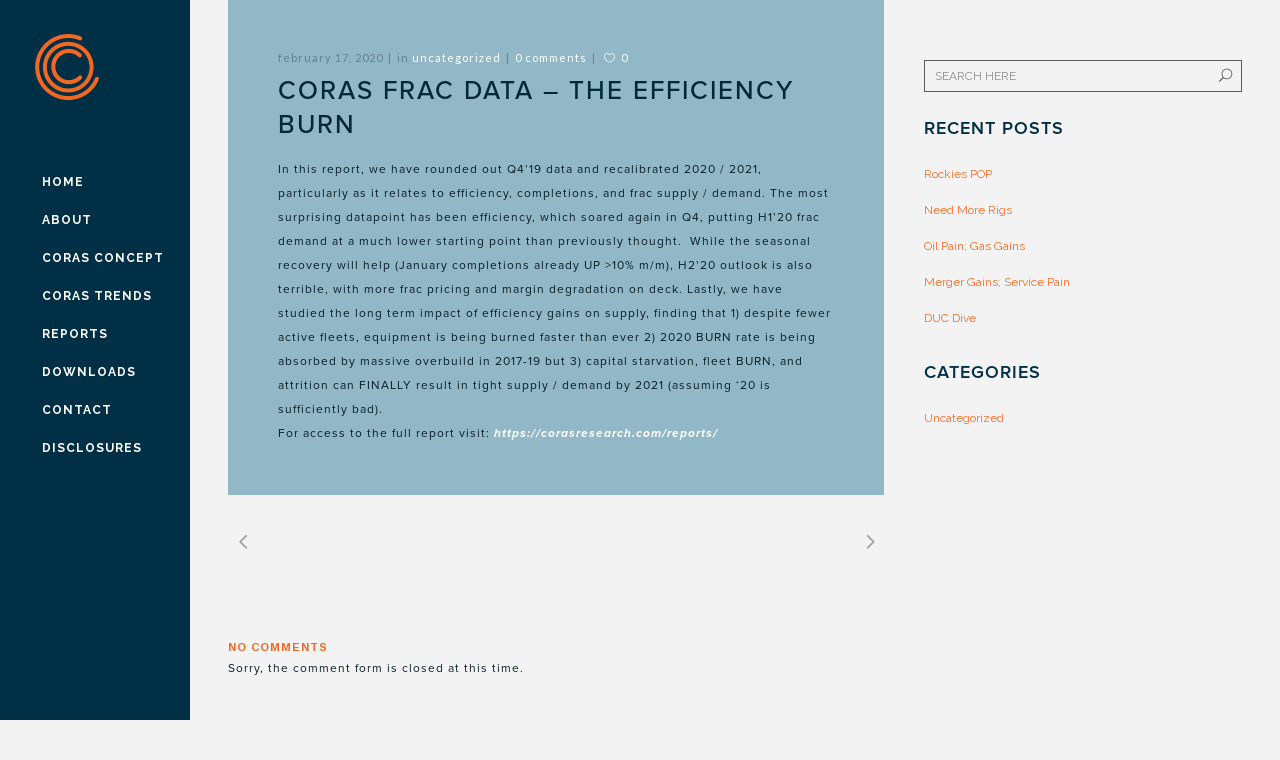

--- FILE ---
content_type: text/html; charset=UTF-8
request_url: https://corasresearch.com/marcellus-preparing-2-2-2-2-2-2-2-3-2-2-2-3-2-2-2-2-2-2-2-2-3-2-2-2-2-2-2-3-2-2-2-3-3-2-2-2-2-2-3-3-2-2-2-2-2-2-2-2-2-2-2-2/
body_size: 10217
content:
<!DOCTYPE html>
<html lang="en-US">
<head>
    <script src="https://use.typekit.net/wne5due.js"></script>
    <script>try{Typekit.load({ async: true });}catch(e){}</script>
    <script>
  (function(d) {
    var config = {
      kitId: 'wne5due',
      scriptTimeout: 3000,
      async: true
    },
    h=d.documentElement,t=setTimeout(function(){h.className=h.className.replace(/\bwf-loading\b/g,"")+" wf-inactive";},config.scriptTimeout),tk=d.createElement("script"),f=false,s=d.getElementsByTagName("script")[0],a;h.className+=" wf-loading";tk.src='https://use.typekit.net/'+config.kitId+'.js';tk.async=true;tk.onload=tk.onreadystatechange=function(){a=this.readyState;if(f||a&&a!="complete"&&a!="loaded")return;f=true;clearTimeout(t);try{Typekit.load(config)}catch(e){}};s.parentNode.insertBefore(tk,s)
  })(document);
</script>

    
        <meta charset="UTF-8" />
        
        <link rel="profile" href="http://gmpg.org/xfn/11" />
        <link rel="pingback" href="https://corasresearch.com/xmlrpc.php" />
        <link rel="shortcut icon" type="image/x-icon" href="">
        <link rel="apple-touch-icon" href=""/>
	            <meta name="viewport" content="width=device-width,initial-scale=1,user-scalable=no">
        <link href='//fonts.googleapis.com/css?family=Open+Sans:100,100italic,200,200italic,300,300italic,400,400italic,500,500italic,600,600italic,700,700italic,800,800italic,900,900italic%7CRaleway:100,100italic,200,200italic,300,300italic,400,400italic,500,500italic,600,600italic,700,700italic,800,800italic,900,900italic%7CDancing+Script:100,100italic,200,200italic,300,300italic,400,400italic,500,500italic,600,600italic,700,700italic,800,800italic,900,900italic%7CLato:100,100italic,200,200italic,300,300italic,400,400italic,500,500italic,600,600italic,700,700italic,800,800italic,900,900italic%7CRaleway:100,100italic,200,200italic,300,300italic,400,400italic,500,500italic,600,600italic,700,700italic,800,800italic,900,900italic%7CArimo:100,100italic,200,200italic,300,300italic,400,400italic,500,500italic,600,600italic,700,700italic,800,800italic,900,900italic%7CAmiri:100,100italic,200,200italic,300,300italic,400,400italic,500,500italic,600,600italic,700,700italic,800,800italic,900,900italic%7CPlayfair+Display:100,100italic,200,200italic,300,300italic,400,400italic,500,500italic,600,600italic,700,700italic,800,800italic,900,900italic%7CDancing+Script:100,100italic,200,200italic,300,300italic,400,400italic,500,500italic,600,600italic,700,700italic,800,800italic,900,900italic%7CMontserrat:100,100italic,200,200italic,300,300italic,400,400italic,500,500italic,600,600italic,700,700italic,800,800italic,900,900italic%7CLato:100,100italic,200,200italic,300,300italic,400,400italic,500,500italic,600,600italic,700,700italic,800,800italic,900,900italic%7CRaleway:100,100italic,200,200italic,300,300italic,400,400italic,500,500italic,600,600italic,700,700italic,800,800italic,900,900italic%7CPlayfair+Display:100,100italic,200,200italic,300,300italic,400,400italic,500,500italic,600,600italic,700,700italic,800,800italic,900,900italic%26subset%3Dlatin%2Clatin-ext' rel='stylesheet' type='text/css' />
<meta name='robots' content='index, follow, max-image-preview:large, max-snippet:-1, max-video-preview:-1' />
	<style>img:is([sizes="auto" i], [sizes^="auto," i]) { contain-intrinsic-size: 3000px 1500px }</style>
	
	<!-- This site is optimized with the Yoast SEO plugin v19.4 - https://yoast.com/wordpress/plugins/seo/ -->
	<title>Coras Frac Data - The Efficiency BURN - Coras Research</title>
	<link rel="canonical" href="https://corasresearch.com/marcellus-preparing-2-2-2-2-2-2-2-3-2-2-2-3-2-2-2-2-2-2-2-2-3-2-2-2-2-2-2-3-2-2-2-3-3-2-2-2-2-2-3-3-2-2-2-2-2-2-2-2-2-2-2-2/" />
	<meta property="og:locale" content="en_US" />
	<meta property="og:type" content="article" />
	<meta property="og:title" content="Coras Frac Data - The Efficiency BURN - Coras Research" />
	<meta property="og:description" content="In this report, we have rounded out Q4’19 data and recalibrated 2020 / 2021, particularly as it relates to efficiency, completions, and frac supply / demand. The most surprising datapoint has been efficiency, which soared again in Q4, putting H1’20 frac demand at a much..." />
	<meta property="og:url" content="https://corasresearch.com/marcellus-preparing-2-2-2-2-2-2-2-3-2-2-2-3-2-2-2-2-2-2-2-2-3-2-2-2-2-2-2-3-2-2-2-3-3-2-2-2-2-2-3-3-2-2-2-2-2-2-2-2-2-2-2-2/" />
	<meta property="og:site_name" content="Coras Research" />
	<meta property="article:published_time" content="2020-02-17T23:39:38+00:00" />
	<meta property="article:modified_time" content="2020-02-17T23:39:40+00:00" />
	<meta name="author" content="Daniel Cruise" />
	<meta name="twitter:card" content="summary" />
	<script type="application/ld+json" class="yoast-schema-graph">{"@context":"https://schema.org","@graph":[{"@type":"WebSite","@id":"https://corasresearch.com/#website","url":"https://corasresearch.com/","name":"Coras Research","description":"Data Driven Oil Service Research","potentialAction":[{"@type":"SearchAction","target":{"@type":"EntryPoint","urlTemplate":"https://corasresearch.com/?s={search_term_string}"},"query-input":"required name=search_term_string"}],"inLanguage":"en-US"},{"@type":"WebPage","@id":"https://corasresearch.com/marcellus-preparing-2-2-2-2-2-2-2-3-2-2-2-3-2-2-2-2-2-2-2-2-3-2-2-2-2-2-2-3-2-2-2-3-3-2-2-2-2-2-3-3-2-2-2-2-2-2-2-2-2-2-2-2/","url":"https://corasresearch.com/marcellus-preparing-2-2-2-2-2-2-2-3-2-2-2-3-2-2-2-2-2-2-2-2-3-2-2-2-2-2-2-3-2-2-2-3-3-2-2-2-2-2-3-3-2-2-2-2-2-2-2-2-2-2-2-2/","name":"Coras Frac Data - The Efficiency BURN - Coras Research","isPartOf":{"@id":"https://corasresearch.com/#website"},"datePublished":"2020-02-17T23:39:38+00:00","dateModified":"2020-02-17T23:39:40+00:00","author":{"@id":"https://corasresearch.com/#/schema/person/4e9167f5262593e7e2e175aa97ceb414"},"breadcrumb":{"@id":"https://corasresearch.com/marcellus-preparing-2-2-2-2-2-2-2-3-2-2-2-3-2-2-2-2-2-2-2-2-3-2-2-2-2-2-2-3-2-2-2-3-3-2-2-2-2-2-3-3-2-2-2-2-2-2-2-2-2-2-2-2/#breadcrumb"},"inLanguage":"en-US","potentialAction":[{"@type":"ReadAction","target":["https://corasresearch.com/marcellus-preparing-2-2-2-2-2-2-2-3-2-2-2-3-2-2-2-2-2-2-2-2-3-2-2-2-2-2-2-3-2-2-2-3-3-2-2-2-2-2-3-3-2-2-2-2-2-2-2-2-2-2-2-2/"]}]},{"@type":"BreadcrumbList","@id":"https://corasresearch.com/marcellus-preparing-2-2-2-2-2-2-2-3-2-2-2-3-2-2-2-2-2-2-2-2-3-2-2-2-2-2-2-3-2-2-2-3-3-2-2-2-2-2-3-3-2-2-2-2-2-2-2-2-2-2-2-2/#breadcrumb","itemListElement":[{"@type":"ListItem","position":1,"name":"Home","item":"https://corasresearch.com/"},{"@type":"ListItem","position":2,"name":"Trends","item":"https://corasresearch.com/blog/"},{"@type":"ListItem","position":3,"name":"Coras Frac Data &#8211; The Efficiency BURN"}]},{"@type":"Person","@id":"https://corasresearch.com/#/schema/person/4e9167f5262593e7e2e175aa97ceb414","name":"Daniel Cruise","image":{"@type":"ImageObject","inLanguage":"en-US","@id":"https://corasresearch.com/#/schema/person/image/","url":"https://secure.gravatar.com/avatar/7d14e9f2c74081082a624b103efc7e33288d04460c44b5260c642900a7960d08?s=96&d=mm&r=g","contentUrl":"https://secure.gravatar.com/avatar/7d14e9f2c74081082a624b103efc7e33288d04460c44b5260c642900a7960d08?s=96&d=mm&r=g","caption":"Daniel Cruise"},"sameAs":["https://corasresearch.com"],"url":"https://corasresearch.com/author/dcruise/"}]}</script>
	<!-- / Yoast SEO plugin. -->


<link rel='dns-prefetch' href='//maps.googleapis.com' />
<link rel='dns-prefetch' href='//fonts.googleapis.com' />
<link rel="alternate" type="application/rss+xml" title="Coras Research &raquo; Feed" href="https://corasresearch.com/feed/" />
<link rel="alternate" type="application/rss+xml" title="Coras Research &raquo; Comments Feed" href="https://corasresearch.com/comments/feed/" />
		<!-- This site uses the Google Analytics by ExactMetrics plugin v7.7.0 - Using Analytics tracking - https://www.exactmetrics.com/ -->
		<!-- Note: ExactMetrics is not currently configured on this site. The site owner needs to authenticate with Google Analytics in the ExactMetrics settings panel. -->
					<!-- No UA code set -->
				<!-- / Google Analytics by ExactMetrics -->
		<script type="text/javascript">
/* <![CDATA[ */
window._wpemojiSettings = {"baseUrl":"https:\/\/s.w.org\/images\/core\/emoji\/16.0.1\/72x72\/","ext":".png","svgUrl":"https:\/\/s.w.org\/images\/core\/emoji\/16.0.1\/svg\/","svgExt":".svg","source":{"concatemoji":"https:\/\/corasresearch.com\/wp-includes\/js\/wp-emoji-release.min.js?ver=6.8.3"}};
/*! This file is auto-generated */
!function(s,n){var o,i,e;function c(e){try{var t={supportTests:e,timestamp:(new Date).valueOf()};sessionStorage.setItem(o,JSON.stringify(t))}catch(e){}}function p(e,t,n){e.clearRect(0,0,e.canvas.width,e.canvas.height),e.fillText(t,0,0);var t=new Uint32Array(e.getImageData(0,0,e.canvas.width,e.canvas.height).data),a=(e.clearRect(0,0,e.canvas.width,e.canvas.height),e.fillText(n,0,0),new Uint32Array(e.getImageData(0,0,e.canvas.width,e.canvas.height).data));return t.every(function(e,t){return e===a[t]})}function u(e,t){e.clearRect(0,0,e.canvas.width,e.canvas.height),e.fillText(t,0,0);for(var n=e.getImageData(16,16,1,1),a=0;a<n.data.length;a++)if(0!==n.data[a])return!1;return!0}function f(e,t,n,a){switch(t){case"flag":return n(e,"\ud83c\udff3\ufe0f\u200d\u26a7\ufe0f","\ud83c\udff3\ufe0f\u200b\u26a7\ufe0f")?!1:!n(e,"\ud83c\udde8\ud83c\uddf6","\ud83c\udde8\u200b\ud83c\uddf6")&&!n(e,"\ud83c\udff4\udb40\udc67\udb40\udc62\udb40\udc65\udb40\udc6e\udb40\udc67\udb40\udc7f","\ud83c\udff4\u200b\udb40\udc67\u200b\udb40\udc62\u200b\udb40\udc65\u200b\udb40\udc6e\u200b\udb40\udc67\u200b\udb40\udc7f");case"emoji":return!a(e,"\ud83e\udedf")}return!1}function g(e,t,n,a){var r="undefined"!=typeof WorkerGlobalScope&&self instanceof WorkerGlobalScope?new OffscreenCanvas(300,150):s.createElement("canvas"),o=r.getContext("2d",{willReadFrequently:!0}),i=(o.textBaseline="top",o.font="600 32px Arial",{});return e.forEach(function(e){i[e]=t(o,e,n,a)}),i}function t(e){var t=s.createElement("script");t.src=e,t.defer=!0,s.head.appendChild(t)}"undefined"!=typeof Promise&&(o="wpEmojiSettingsSupports",i=["flag","emoji"],n.supports={everything:!0,everythingExceptFlag:!0},e=new Promise(function(e){s.addEventListener("DOMContentLoaded",e,{once:!0})}),new Promise(function(t){var n=function(){try{var e=JSON.parse(sessionStorage.getItem(o));if("object"==typeof e&&"number"==typeof e.timestamp&&(new Date).valueOf()<e.timestamp+604800&&"object"==typeof e.supportTests)return e.supportTests}catch(e){}return null}();if(!n){if("undefined"!=typeof Worker&&"undefined"!=typeof OffscreenCanvas&&"undefined"!=typeof URL&&URL.createObjectURL&&"undefined"!=typeof Blob)try{var e="postMessage("+g.toString()+"("+[JSON.stringify(i),f.toString(),p.toString(),u.toString()].join(",")+"));",a=new Blob([e],{type:"text/javascript"}),r=new Worker(URL.createObjectURL(a),{name:"wpTestEmojiSupports"});return void(r.onmessage=function(e){c(n=e.data),r.terminate(),t(n)})}catch(e){}c(n=g(i,f,p,u))}t(n)}).then(function(e){for(var t in e)n.supports[t]=e[t],n.supports.everything=n.supports.everything&&n.supports[t],"flag"!==t&&(n.supports.everythingExceptFlag=n.supports.everythingExceptFlag&&n.supports[t]);n.supports.everythingExceptFlag=n.supports.everythingExceptFlag&&!n.supports.flag,n.DOMReady=!1,n.readyCallback=function(){n.DOMReady=!0}}).then(function(){return e}).then(function(){var e;n.supports.everything||(n.readyCallback(),(e=n.source||{}).concatemoji?t(e.concatemoji):e.wpemoji&&e.twemoji&&(t(e.twemoji),t(e.wpemoji)))}))}((window,document),window._wpemojiSettings);
/* ]]> */
</script>
<link rel='stylesheet' id='sdm-styles-css' href='https://corasresearch.com/wp-content/plugins/simple-download-monitor/css/sdm_wp_styles.css?ver=6.8.3' type='text/css' media='all' />
<style id='wp-emoji-styles-inline-css' type='text/css'>

	img.wp-smiley, img.emoji {
		display: inline !important;
		border: none !important;
		box-shadow: none !important;
		height: 1em !important;
		width: 1em !important;
		margin: 0 0.07em !important;
		vertical-align: -0.1em !important;
		background: none !important;
		padding: 0 !important;
	}
</style>
<link rel='stylesheet' id='wp-block-library-css' href='https://corasresearch.com/wp-includes/css/dist/block-library/style.min.css?ver=6.8.3' type='text/css' media='all' />
<style id='classic-theme-styles-inline-css' type='text/css'>
/*! This file is auto-generated */
.wp-block-button__link{color:#fff;background-color:#32373c;border-radius:9999px;box-shadow:none;text-decoration:none;padding:calc(.667em + 2px) calc(1.333em + 2px);font-size:1.125em}.wp-block-file__button{background:#32373c;color:#fff;text-decoration:none}
</style>
<style id='global-styles-inline-css' type='text/css'>
:root{--wp--preset--aspect-ratio--square: 1;--wp--preset--aspect-ratio--4-3: 4/3;--wp--preset--aspect-ratio--3-4: 3/4;--wp--preset--aspect-ratio--3-2: 3/2;--wp--preset--aspect-ratio--2-3: 2/3;--wp--preset--aspect-ratio--16-9: 16/9;--wp--preset--aspect-ratio--9-16: 9/16;--wp--preset--color--black: #000000;--wp--preset--color--cyan-bluish-gray: #abb8c3;--wp--preset--color--white: #ffffff;--wp--preset--color--pale-pink: #f78da7;--wp--preset--color--vivid-red: #cf2e2e;--wp--preset--color--luminous-vivid-orange: #ff6900;--wp--preset--color--luminous-vivid-amber: #fcb900;--wp--preset--color--light-green-cyan: #7bdcb5;--wp--preset--color--vivid-green-cyan: #00d084;--wp--preset--color--pale-cyan-blue: #8ed1fc;--wp--preset--color--vivid-cyan-blue: #0693e3;--wp--preset--color--vivid-purple: #9b51e0;--wp--preset--gradient--vivid-cyan-blue-to-vivid-purple: linear-gradient(135deg,rgba(6,147,227,1) 0%,rgb(155,81,224) 100%);--wp--preset--gradient--light-green-cyan-to-vivid-green-cyan: linear-gradient(135deg,rgb(122,220,180) 0%,rgb(0,208,130) 100%);--wp--preset--gradient--luminous-vivid-amber-to-luminous-vivid-orange: linear-gradient(135deg,rgba(252,185,0,1) 0%,rgba(255,105,0,1) 100%);--wp--preset--gradient--luminous-vivid-orange-to-vivid-red: linear-gradient(135deg,rgba(255,105,0,1) 0%,rgb(207,46,46) 100%);--wp--preset--gradient--very-light-gray-to-cyan-bluish-gray: linear-gradient(135deg,rgb(238,238,238) 0%,rgb(169,184,195) 100%);--wp--preset--gradient--cool-to-warm-spectrum: linear-gradient(135deg,rgb(74,234,220) 0%,rgb(151,120,209) 20%,rgb(207,42,186) 40%,rgb(238,44,130) 60%,rgb(251,105,98) 80%,rgb(254,248,76) 100%);--wp--preset--gradient--blush-light-purple: linear-gradient(135deg,rgb(255,206,236) 0%,rgb(152,150,240) 100%);--wp--preset--gradient--blush-bordeaux: linear-gradient(135deg,rgb(254,205,165) 0%,rgb(254,45,45) 50%,rgb(107,0,62) 100%);--wp--preset--gradient--luminous-dusk: linear-gradient(135deg,rgb(255,203,112) 0%,rgb(199,81,192) 50%,rgb(65,88,208) 100%);--wp--preset--gradient--pale-ocean: linear-gradient(135deg,rgb(255,245,203) 0%,rgb(182,227,212) 50%,rgb(51,167,181) 100%);--wp--preset--gradient--electric-grass: linear-gradient(135deg,rgb(202,248,128) 0%,rgb(113,206,126) 100%);--wp--preset--gradient--midnight: linear-gradient(135deg,rgb(2,3,129) 0%,rgb(40,116,252) 100%);--wp--preset--font-size--small: 13px;--wp--preset--font-size--medium: 20px;--wp--preset--font-size--large: 36px;--wp--preset--font-size--x-large: 42px;--wp--preset--spacing--20: 0.44rem;--wp--preset--spacing--30: 0.67rem;--wp--preset--spacing--40: 1rem;--wp--preset--spacing--50: 1.5rem;--wp--preset--spacing--60: 2.25rem;--wp--preset--spacing--70: 3.38rem;--wp--preset--spacing--80: 5.06rem;--wp--preset--shadow--natural: 6px 6px 9px rgba(0, 0, 0, 0.2);--wp--preset--shadow--deep: 12px 12px 50px rgba(0, 0, 0, 0.4);--wp--preset--shadow--sharp: 6px 6px 0px rgba(0, 0, 0, 0.2);--wp--preset--shadow--outlined: 6px 6px 0px -3px rgba(255, 255, 255, 1), 6px 6px rgba(0, 0, 0, 1);--wp--preset--shadow--crisp: 6px 6px 0px rgba(0, 0, 0, 1);}:where(.is-layout-flex){gap: 0.5em;}:where(.is-layout-grid){gap: 0.5em;}body .is-layout-flex{display: flex;}.is-layout-flex{flex-wrap: wrap;align-items: center;}.is-layout-flex > :is(*, div){margin: 0;}body .is-layout-grid{display: grid;}.is-layout-grid > :is(*, div){margin: 0;}:where(.wp-block-columns.is-layout-flex){gap: 2em;}:where(.wp-block-columns.is-layout-grid){gap: 2em;}:where(.wp-block-post-template.is-layout-flex){gap: 1.25em;}:where(.wp-block-post-template.is-layout-grid){gap: 1.25em;}.has-black-color{color: var(--wp--preset--color--black) !important;}.has-cyan-bluish-gray-color{color: var(--wp--preset--color--cyan-bluish-gray) !important;}.has-white-color{color: var(--wp--preset--color--white) !important;}.has-pale-pink-color{color: var(--wp--preset--color--pale-pink) !important;}.has-vivid-red-color{color: var(--wp--preset--color--vivid-red) !important;}.has-luminous-vivid-orange-color{color: var(--wp--preset--color--luminous-vivid-orange) !important;}.has-luminous-vivid-amber-color{color: var(--wp--preset--color--luminous-vivid-amber) !important;}.has-light-green-cyan-color{color: var(--wp--preset--color--light-green-cyan) !important;}.has-vivid-green-cyan-color{color: var(--wp--preset--color--vivid-green-cyan) !important;}.has-pale-cyan-blue-color{color: var(--wp--preset--color--pale-cyan-blue) !important;}.has-vivid-cyan-blue-color{color: var(--wp--preset--color--vivid-cyan-blue) !important;}.has-vivid-purple-color{color: var(--wp--preset--color--vivid-purple) !important;}.has-black-background-color{background-color: var(--wp--preset--color--black) !important;}.has-cyan-bluish-gray-background-color{background-color: var(--wp--preset--color--cyan-bluish-gray) !important;}.has-white-background-color{background-color: var(--wp--preset--color--white) !important;}.has-pale-pink-background-color{background-color: var(--wp--preset--color--pale-pink) !important;}.has-vivid-red-background-color{background-color: var(--wp--preset--color--vivid-red) !important;}.has-luminous-vivid-orange-background-color{background-color: var(--wp--preset--color--luminous-vivid-orange) !important;}.has-luminous-vivid-amber-background-color{background-color: var(--wp--preset--color--luminous-vivid-amber) !important;}.has-light-green-cyan-background-color{background-color: var(--wp--preset--color--light-green-cyan) !important;}.has-vivid-green-cyan-background-color{background-color: var(--wp--preset--color--vivid-green-cyan) !important;}.has-pale-cyan-blue-background-color{background-color: var(--wp--preset--color--pale-cyan-blue) !important;}.has-vivid-cyan-blue-background-color{background-color: var(--wp--preset--color--vivid-cyan-blue) !important;}.has-vivid-purple-background-color{background-color: var(--wp--preset--color--vivid-purple) !important;}.has-black-border-color{border-color: var(--wp--preset--color--black) !important;}.has-cyan-bluish-gray-border-color{border-color: var(--wp--preset--color--cyan-bluish-gray) !important;}.has-white-border-color{border-color: var(--wp--preset--color--white) !important;}.has-pale-pink-border-color{border-color: var(--wp--preset--color--pale-pink) !important;}.has-vivid-red-border-color{border-color: var(--wp--preset--color--vivid-red) !important;}.has-luminous-vivid-orange-border-color{border-color: var(--wp--preset--color--luminous-vivid-orange) !important;}.has-luminous-vivid-amber-border-color{border-color: var(--wp--preset--color--luminous-vivid-amber) !important;}.has-light-green-cyan-border-color{border-color: var(--wp--preset--color--light-green-cyan) !important;}.has-vivid-green-cyan-border-color{border-color: var(--wp--preset--color--vivid-green-cyan) !important;}.has-pale-cyan-blue-border-color{border-color: var(--wp--preset--color--pale-cyan-blue) !important;}.has-vivid-cyan-blue-border-color{border-color: var(--wp--preset--color--vivid-cyan-blue) !important;}.has-vivid-purple-border-color{border-color: var(--wp--preset--color--vivid-purple) !important;}.has-vivid-cyan-blue-to-vivid-purple-gradient-background{background: var(--wp--preset--gradient--vivid-cyan-blue-to-vivid-purple) !important;}.has-light-green-cyan-to-vivid-green-cyan-gradient-background{background: var(--wp--preset--gradient--light-green-cyan-to-vivid-green-cyan) !important;}.has-luminous-vivid-amber-to-luminous-vivid-orange-gradient-background{background: var(--wp--preset--gradient--luminous-vivid-amber-to-luminous-vivid-orange) !important;}.has-luminous-vivid-orange-to-vivid-red-gradient-background{background: var(--wp--preset--gradient--luminous-vivid-orange-to-vivid-red) !important;}.has-very-light-gray-to-cyan-bluish-gray-gradient-background{background: var(--wp--preset--gradient--very-light-gray-to-cyan-bluish-gray) !important;}.has-cool-to-warm-spectrum-gradient-background{background: var(--wp--preset--gradient--cool-to-warm-spectrum) !important;}.has-blush-light-purple-gradient-background{background: var(--wp--preset--gradient--blush-light-purple) !important;}.has-blush-bordeaux-gradient-background{background: var(--wp--preset--gradient--blush-bordeaux) !important;}.has-luminous-dusk-gradient-background{background: var(--wp--preset--gradient--luminous-dusk) !important;}.has-pale-ocean-gradient-background{background: var(--wp--preset--gradient--pale-ocean) !important;}.has-electric-grass-gradient-background{background: var(--wp--preset--gradient--electric-grass) !important;}.has-midnight-gradient-background{background: var(--wp--preset--gradient--midnight) !important;}.has-small-font-size{font-size: var(--wp--preset--font-size--small) !important;}.has-medium-font-size{font-size: var(--wp--preset--font-size--medium) !important;}.has-large-font-size{font-size: var(--wp--preset--font-size--large) !important;}.has-x-large-font-size{font-size: var(--wp--preset--font-size--x-large) !important;}
:where(.wp-block-post-template.is-layout-flex){gap: 1.25em;}:where(.wp-block-post-template.is-layout-grid){gap: 1.25em;}
:where(.wp-block-columns.is-layout-flex){gap: 2em;}:where(.wp-block-columns.is-layout-grid){gap: 2em;}
:root :where(.wp-block-pullquote){font-size: 1.5em;line-height: 1.6;}
</style>
<link rel='stylesheet' id='layerslider-css' href='https://corasresearch.com/wp-content/plugins/LayerSlider/static/css/layerslider.css?ver=5.5.1' type='text/css' media='all' />
<link rel='stylesheet' id='ls-google-fonts-css' href='https://fonts.googleapis.com/css?family=Lato:100,300,regular,700,900%7COpen+Sans:300%7CIndie+Flower:regular%7COswald:300,regular,700&#038;subset=latin%2Clatin-ext' type='text/css' media='all' />
<link rel='stylesheet' id='contact-form-7-css' href='https://corasresearch.com/wp-content/plugins/contact-form-7/includes/css/styles.css?ver=5.6.1' type='text/css' media='all' />
<link rel='stylesheet' id='wpmu-wpmu-html-3-min-css-css' href='https://corasresearch.com/wp-content/plugins/membership/lib/wpmu-lib/css/wpmu-html.3.min.css?ver=6.8.3' type='text/css' media='all' />
<link rel='stylesheet' id='ms-styles-css' href='https://corasresearch.com/wp-content/plugins/membership/app/assets/css/ms-public.min.css?ver=4.1.5' type='text/css' media='all' />
<link rel='stylesheet' id='eltd_default_style-css' href='https://corasresearch.com/wp-content/themes/borderland/style.css?ver=6.8.3' type='text/css' media='all' />
<link rel='stylesheet' id='eltd_stylesheet-css' href='https://corasresearch.com/wp-content/themes/borderland/css/stylesheet.min.css?ver=6.8.3' type='text/css' media='all' />
<link rel='stylesheet' id='eltd_blog-css' href='https://corasresearch.com/wp-content/themes/borderland/css/blog.min.css?ver=6.8.3' type='text/css' media='all' />
<link rel='stylesheet' id='eltd_style_dynamic-css' href='https://corasresearch.com/wp-content/themes/borderland/css/style_dynamic.css?ver=1441924687' type='text/css' media='all' />
<link rel='stylesheet' id='eltd_font_awesome-css' href='https://corasresearch.com/wp-content/themes/borderland/css/font-awesome/css/font-awesome.min.css?ver=6.8.3' type='text/css' media='all' />
<link rel='stylesheet' id='eltd_font_elegant-css' href='https://corasresearch.com/wp-content/themes/borderland/css/elegant-icons/style.min.css?ver=6.8.3' type='text/css' media='all' />
<link rel='stylesheet' id='eltd_ion_icons-css' href='https://corasresearch.com/wp-content/themes/borderland/css/ion-icons/css/ionicons.min.css?ver=6.8.3' type='text/css' media='all' />
<link rel='stylesheet' id='eltd_linea_icons-css' href='https://corasresearch.com/wp-content/themes/borderland/css/linea-icons/style.css?ver=6.8.3' type='text/css' media='all' />
<link rel='stylesheet' id='eltd_responsive-css' href='https://corasresearch.com/wp-content/themes/borderland/css/responsive.min.css?ver=6.8.3' type='text/css' media='all' />
<link rel='stylesheet' id='eltd_style_dynamic_responsive-css' href='https://corasresearch.com/wp-content/themes/borderland/css/style_dynamic_responsive.css?ver=1441924687' type='text/css' media='all' />
<link rel='stylesheet' id='eltd_vertical_responsive-css' href='https://corasresearch.com/wp-content/themes/borderland/css/vertical_responsive.min.css?ver=6.8.3' type='text/css' media='all' />
<link rel='stylesheet' id='js_composer_front-css' href='https://corasresearch.com/wp-content/plugins/js_composer/assets/css/js_composer.min.css?ver=4.12' type='text/css' media='all' />
<link rel='stylesheet' id='eltd_custom_css-css' href='https://corasresearch.com/wp-content/themes/borderland/css/custom_css.css?ver=1441924687' type='text/css' media='all' />
<link rel='stylesheet' id='eltd_mac_stylesheet-css' href='https://corasresearch.com/wp-content/themes/borderland/css/mac_stylesheet.css?ver=6.8.3' type='text/css' media='all' />
<link rel='stylesheet' id='eltd_webkit-css' href='https://corasresearch.com/wp-content/themes/borderland/css/webkit_stylesheet.css?ver=6.8.3' type='text/css' media='all' />
<link rel='stylesheet' id='tablepress-default-css' href='https://corasresearch.com/wp-content/tablepress-combined.min.css?ver=8' type='text/css' media='all' />
<script type="text/javascript" src="https://corasresearch.com/wp-content/plugins/LayerSlider/static/js/greensock.js?ver=1.11.8" id="greensock-js"></script>
<script type="text/javascript" src="https://corasresearch.com/wp-includes/js/jquery/jquery.min.js?ver=3.7.1" id="jquery-core-js"></script>
<script type="text/javascript" src="https://corasresearch.com/wp-includes/js/jquery/jquery-migrate.min.js?ver=3.4.1" id="jquery-migrate-js"></script>
<script type="text/javascript" src="https://corasresearch.com/wp-content/plugins/LayerSlider/static/js/layerslider.kreaturamedia.jquery.js?ver=5.5.1" id="layerslider-js"></script>
<script type="text/javascript" src="https://corasresearch.com/wp-content/plugins/LayerSlider/static/js/layerslider.transitions.js?ver=5.5.1" id="layerslider-transitions-js"></script>
<script type="text/javascript" id="sdm-scripts-js-extra">
/* <![CDATA[ */
var sdm_ajax_script = {"ajaxurl":"https:\/\/corasresearch.com\/wp-admin\/admin-ajax.php"};
/* ]]> */
</script>
<script type="text/javascript" src="https://corasresearch.com/wp-content/plugins/simple-download-monitor/js/sdm_wp_scripts.js?ver=6.8.3" id="sdm-scripts-js"></script>
<script type="text/javascript" src="https://corasresearch.com/wp-content/plugins/membership/app/assets/js/jquery.m2.validate.min.js?ver=4.1.5" id="jquery-validate-js"></script>
<script type="text/javascript" src="https://corasresearch.com/wp-content/plugins/membership/app/assets/js/ms-public.min.js?ver=4.1.5" id="ms-public-js"></script>
<link rel="https://api.w.org/" href="https://corasresearch.com/wp-json/" /><link rel="alternate" title="JSON" type="application/json" href="https://corasresearch.com/wp-json/wp/v2/posts/54879" /><link rel="EditURI" type="application/rsd+xml" title="RSD" href="https://corasresearch.com/xmlrpc.php?rsd" />
<meta name="generator" content="WordPress 6.8.3" />
<link rel='shortlink' href='https://corasresearch.com/?p=54879' />
<link rel="alternate" title="oEmbed (JSON)" type="application/json+oembed" href="https://corasresearch.com/wp-json/oembed/1.0/embed?url=https%3A%2F%2Fcorasresearch.com%2Fmarcellus-preparing-2-2-2-2-2-2-2-3-2-2-2-3-2-2-2-2-2-2-2-2-3-2-2-2-2-2-2-3-2-2-2-3-3-2-2-2-2-2-3-3-2-2-2-2-2-2-2-2-2-2-2-2%2F" />
<link rel="alternate" title="oEmbed (XML)" type="text/xml+oembed" href="https://corasresearch.com/wp-json/oembed/1.0/embed?url=https%3A%2F%2Fcorasresearch.com%2Fmarcellus-preparing-2-2-2-2-2-2-2-3-2-2-2-3-2-2-2-2-2-2-2-2-3-2-2-2-2-2-2-3-2-2-2-3-3-2-2-2-2-2-3-3-2-2-2-2-2-2-2-2-2-2-2-2%2F&#038;format=xml" />
<!--[if IE 9]><link rel="stylesheet" type="text/css" href="https://corasresearch.com/wp-content/themes/borderland/css/ie9_stylesheet.css" media="screen"><![endif]-->		<style type="text/css">
		#wpadminbar .ms-test-memberships{
			color:#f0f0f0;
			background-color: #0073aa;
			font-size: 10px !important;
		}
		</style>
		<meta name="generator" content="Powered by Visual Composer - drag and drop page builder for WordPress."/>
<!--[if lte IE 9]><link rel="stylesheet" type="text/css" href="https://corasresearch.com/wp-content/plugins/js_composer/assets/css/vc_lte_ie9.min.css" media="screen"><![endif]--><!--[if IE  8]><link rel="stylesheet" type="text/css" href="https://corasresearch.com/wp-content/plugins/js_composer/assets/css/vc-ie8.min.css" media="screen"><![endif]-->
<!-- BEGIN Typekit Fonts for WordPress -->
<script>
  (function(d) {
    var config = {
      kitId: 'wne5due',
      scriptTimeout: 3000,
      async: true
    },
    h=d.documentElement,t=setTimeout(function(){h.className=h.className.replace(/\bwf-loading\b/g,"")+" wf-inactive";},config.scriptTimeout),tk=d.createElement("script"),f=false,s=d.getElementsByTagName("script")[0],a;h.className+=" wf-loading";tk.src='https://use.typekit.net/'+config.kitId+'.js';tk.async=true;tk.onload=tk.onreadystatechange=function(){a=this.readyState;if(f||a&&a!="complete"&&a!="loaded")return;f=true;clearTimeout(t);try{Typekit.load(config)}catch(e){}};s.parentNode.insertBefore(tk,s)
  })(document);
</script>
<style type="text/css">
h1 {
  font-family: "proxima-nova",sans-serif !important;
  }

h2 {
  font-family: "proxima-nova",sans-serif !important;
  }

h3 {
  font-family: "proxima-nova",sans-serif !important;
  }</style>

<!-- END Typekit Fonts for WordPress -->

<noscript><style type="text/css"> .wpb_animate_when_almost_visible { opacity: 1; }</style></noscript></head>

<body class="wp-singular post-template-default single single-post postid-54879 single-format-standard wp-theme-borderland eltd-core-1.0.3 ms-guest ms-0  vertical_menu_enabled  vertical_menu_left  vertical_menu_width_290 smooth_scroll grid_800 wpb-js-composer js-comp-ver-4.12 vc_responsive">



<div class="wrapper">
<div class="wrapper_inner">

	<aside class="vertical_menu_area " style="background-color:rgba(1, 47, 70, 1);">
		<div class="vertical_menu_area_inner">
			
            
							<div class="vertical_logo_wrapper">
										<div class="eltd_logo_vertical" style="height: 70px;">
						<a href="https://corasresearch.com/">
							<img class="normal" src="https://corasresearch.com/wp-content/uploads/2015/09/coras.png" alt="Logo"/>
							<img class="light" src="http://demo.elated-themes.com/borderland3/wp-content/uploads/2015/04/retina-logo-light.png" alt="Logo"/>
							<img class="dark" src="http://demo.elated-themes.com/borderland3/wp-content/uploads/2015/04/retina-logo-light.png" alt="Logo"/>
						</a>
					</div>

				</div>
			
			<nav class="vertical_menu dropdown_animation vertical_menu_to_content">
				<ul id="menu-side-menu" class=""><li id="nav-menu-item-50763" class="menu-item menu-item-type-post_type menu-item-object-page menu-item-home  narrow"><a href="https://corasresearch.com/" class=""><span class="item_inner"><span class="menu_icon_wrapper"><i class="menu_icon blank fa"></i></span><span class="item_text">Home</span></span><span class="plus"></span></a></li>
<li id="nav-menu-item-50899" class="menu-item menu-item-type-post_type menu-item-object-page  narrow"><a href="https://corasresearch.com/about/" class=""><span class="item_inner"><span class="menu_icon_wrapper"><i class="menu_icon blank fa"></i></span><span class="item_text">About</span></span><span class="plus"></span></a></li>
<li id="nav-menu-item-51155" class="menu-item menu-item-type-post_type menu-item-object-page  narrow"><a href="https://corasresearch.com/corasconcept/" class=""><span class="item_inner"><span class="menu_icon_wrapper"><i class="menu_icon blank fa"></i></span><span class="item_text">Coras Concept</span></span><span class="plus"></span></a></li>
<li id="nav-menu-item-51939" class="menu-item menu-item-type-post_type menu-item-object-page  narrow"><a href="https://corasresearch.com/coras-trends/" class=""><span class="item_inner"><span class="menu_icon_wrapper"><i class="menu_icon blank fa"></i></span><span class="item_text">Coras Trends</span></span><span class="plus"></span></a></li>
<li id="nav-menu-item-51934" class="menu-item menu-item-type-post_type menu-item-object-page  narrow"><a href="https://corasresearch.com/reports-2/" class=""><span class="item_inner"><span class="menu_icon_wrapper"><i class="menu_icon blank fa"></i></span><span class="item_text">Reports</span></span><span class="plus"></span></a></li>
<li id="nav-menu-item-51482" class="menu-item menu-item-type-post_type menu-item-object-page  narrow"><a href="https://corasresearch.com/coras-research-downloads-5/" class=""><span class="item_inner"><span class="menu_icon_wrapper"><i class="menu_icon blank fa"></i></span><span class="item_text">Downloads</span></span><span class="plus"></span></a></li>
<li id="nav-menu-item-50898" class="menu-item menu-item-type-post_type menu-item-object-page  narrow"><a href="https://corasresearch.com/contact/" class=""><span class="item_inner"><span class="menu_icon_wrapper"><i class="menu_icon blank fa"></i></span><span class="item_text">Contact</span></span><span class="plus"></span></a></li>
<li id="nav-menu-item-51082" class="menu-item menu-item-type-post_type menu-item-object-page  narrow"><a href="https://corasresearch.com/disclosures/" class=""><span class="item_inner"><span class="menu_icon_wrapper"><i class="menu_icon blank fa"></i></span><span class="item_text">Disclosures</span></span><span class="plus"></span></a></li>
</ul>			</nav>
			<div class="vertical_menu_area_widget_holder">
							</div>
		</div>
	</aside>
	

		
	<header class="page_header   fixed   ">
		<div class="header_inner clearfix">
			<div class="header_bottom  header_full_width clearfix" >
										<div class="header_inner_left">
															<div class="mobile_menu_button"><span>
										<span aria-hidden="true" class="eltd_icon_font_elegant icon_menu " ></span>									</span><span class="coras_menu">← menu</span>
								</div>
																						<div class="logo_wrapper">
																		<div class="eltd_logo"><a href="https://corasresearch.com/"><img class="normal" src="https://corasresearch.com/wp-content/uploads/2015/09/coras.png" alt="Logo"/><img class="light" src="http://demo.elated-themes.com/borderland3/wp-content/uploads/2015/04/retina-logo-light.png" alt="Logo"/><img class="dark" src="http://demo.elated-themes.com/borderland3/wp-content/uploads/2015/04/retina-logo-light.png" alt="Logo"/><img class="sticky" src="http://demo.elated-themes.com/borderland3/wp-content/uploads/2015/04/retina-logo-light.png" alt="Logo"/><img class="mobile" src="https://corasresearch.com/wp-content/uploads/2015/09/coras1.3.png" alt="Logo"/></a></div>
								</div>
													</div>
						<nav class="mobile_menu">
							<ul id="menu-side-menu-1" class=""><li id="mobile-menu-item-50763" class="menu-item menu-item-type-post_type menu-item-object-page menu-item-home "><a href="https://corasresearch.com/" class=""><span>Home</span></a><span class="mobile_arrow"><i class="fa fa-angle-right"></i><i class="fa fa-angle-down"></i></span></li>
<li id="mobile-menu-item-50899" class="menu-item menu-item-type-post_type menu-item-object-page "><a href="https://corasresearch.com/about/" class=""><span>About</span></a><span class="mobile_arrow"><i class="fa fa-angle-right"></i><i class="fa fa-angle-down"></i></span></li>
<li id="mobile-menu-item-51155" class="menu-item menu-item-type-post_type menu-item-object-page "><a href="https://corasresearch.com/corasconcept/" class=""><span>Coras Concept</span></a><span class="mobile_arrow"><i class="fa fa-angle-right"></i><i class="fa fa-angle-down"></i></span></li>
<li id="mobile-menu-item-51939" class="menu-item menu-item-type-post_type menu-item-object-page "><a href="https://corasresearch.com/coras-trends/" class=""><span>Coras Trends</span></a><span class="mobile_arrow"><i class="fa fa-angle-right"></i><i class="fa fa-angle-down"></i></span></li>
<li id="mobile-menu-item-51934" class="menu-item menu-item-type-post_type menu-item-object-page "><a href="https://corasresearch.com/reports-2/" class=""><span>Reports</span></a><span class="mobile_arrow"><i class="fa fa-angle-right"></i><i class="fa fa-angle-down"></i></span></li>
<li id="mobile-menu-item-51482" class="menu-item menu-item-type-post_type menu-item-object-page "><a href="https://corasresearch.com/coras-research-downloads-5/" class=""><span>Downloads</span></a><span class="mobile_arrow"><i class="fa fa-angle-right"></i><i class="fa fa-angle-down"></i></span></li>
<li id="mobile-menu-item-50898" class="menu-item menu-item-type-post_type menu-item-object-page "><a href="https://corasresearch.com/contact/" class=""><span>Contact</span></a><span class="mobile_arrow"><i class="fa fa-angle-right"></i><i class="fa fa-angle-down"></i></span></li>
<li id="mobile-menu-item-51082" class="menu-item menu-item-type-post_type menu-item-object-page "><a href="https://corasresearch.com/disclosures/" class=""><span>Disclosures</span></a><span class="mobile_arrow"><i class="fa fa-angle-right"></i><i class="fa fa-angle-down"></i></span></li>
</ul>						</nav>

										
			</div>
		</div>
	</header>






<div class="content content_top_margin">
			<div class="content_inner  ">
				
				
		<div class="container">
					<div class="container_inner default_template_holder" >

												<div class="two_columns_66_33 background_color_sidebar grid2 clearfix">
					<div class="column1 content_left_from_sidebar">
				
							<div class="column_inner">
								<div class="blog_holder blog_single blog_standard_type">
											<article id="post-54879" class="post-54879 post type-post status-publish format-standard hentry category-uncategorized">
			<div class="post_content_holder">
                				<div class="post_text">
					<div class="post_text_inner">                            
								
								<div class="post_info">								
									<div class="date">
	
	February 17, 2020
	</div><div class="post_category">in <a href="https://corasresearch.com/category/uncategorized/" rel="category tag">Uncategorized</a></div><div class="post_comments_holder"><a class="post_comments" href="https://corasresearch.com/marcellus-preparing-2-2-2-2-2-2-2-3-2-2-2-3-2-2-2-2-2-2-2-2-3-2-2-2-2-2-2-3-2-2-2-3-3-2-2-2-2-2-3-3-2-2-2-2-2-2-2-2-2-2-2-2/#respond" target="_self">0 Comments</a></div><div class="blog_like">
	<a href="#" class="eltd-like" id="eltd-like-54879" title="Like this"><i class="icon_heart_alt"></i><span>0</span></a></div>								</div>
														<h2>
                                Coras Frac Data &#8211; The Efficiency BURN                            </h2>
							<div class="page" title="Page 2">
<div class="section">
<div class="layoutArea">
<div class="column">
<div class="page" title="Page 2">
<div class="section">
<div class="layoutArea">
<div class="column">
<div class="page" title="Page 2">
<div class="section">
<div class="layoutArea">
<div class="column">
<div class="page" title="Page 2">
<div class="section">
<div class="layoutArea">
<div class="column">
<div class="page" title="Page 2">
<div class="section">
<div class="layoutArea">
<div class="column">
<div class="page" title="Page 2">
<div class="section">
<div class="layoutArea">
<div class="column">
<div class="page" title="Page 2">
<div class="layoutArea">
<div class="column">
<div class="page" title="Page 2">
<div class="section">
<div class="layoutArea">
<div class="column">
<div class="page" title="Page 2">
<div class="section">
<div class="layoutArea">
<div class="column">
<div class="page" title="Page 2">
<div class="layoutArea">
<div class="column">
<div class="page" title="Page 2">
<div class="section">
<div class="layoutArea">
<div class="column">
<div class="page" title="Page 2">
<div class="section">
<div class="layoutArea">
<div class="column">
<div class="page" title="Page 2">
<div class="section">
<div class="layoutArea">
<div class="column">
<div class="page" title="Page 2">
<div class="section">
<div class="layoutArea">
<div class="column">
<div class="page" title="Page 2">
<div class="layoutArea">
<div class="column">
<div class="page" title="Page 2">
<div class="section">
<div class="layoutArea">
<div class="column">
<div class="page" title="Page 2">
<div class="section">
<div class="layoutArea">
<div class="column">
<div class="page" title="Page 2">
<div class="section">
<div class="layoutArea">
<div class="column">
<div class="page" title="Page 2">
<div class="section">
<div class="layoutArea">
<div class="column">
<p>In this report, we have rounded out Q4’19 data and recalibrated 2020 / 2021, particularly as it relates to efficiency, completions, and frac supply / demand. The most surprising datapoint has been efficiency, which soared again in Q4, putting H1’20 frac demand at a much lower starting point than previously thought.  While the seasonal recovery will help (January completions already UP &gt;10% m/m), H2’20 outlook is also terrible, with more frac pricing and margin degradation on deck. Lastly, we have studied the long term impact of efficiency gains on supply, finding that 1) despite fewer active fleets, equipment is being burned faster than ever 2) 2020 BURN rate is being absorbed by massive overbuild in 2017-19 but 3) capital starvation, fleet BURN, and attrition can FINALLY result in tight supply / demand by 2021 (assuming ‘20 is sufficiently bad).</p>
</div>
</div>
</div>
</div>
</div>
</div>
</div>
</div>
</div>
</div>
</div>
</div>
</div>
</div>
</div>
</div>
</div>
</div>
</div>
</div>
</div>
</div>
</div>
</div>
</div>
</div>
</div>
</div>
</div>
</div>
</div>
</div>
</div>
</div>
</div>
</div>
</div>
</div>
</div>
</div>
</div>
</div>
</div>
</div>
</div>
</div>
</div>
</div>
</div>
</div>
</div>
</div>
</div>
</div>
</div>
</div>
</div>
</div>
</div>
</div>
</div>
</div>
</div>
</div>
</div>
</div>
</div>
</div>
</div>
</div>
</div>
</div>
</div>
<p>For access to the full report visit: <a href="https://corasresearch.com/reports/">https://corasresearch.com/reports/</a></p>
																
                    </div>
				</div>
			</div>
		</article>

    <div class="blog_navigation">
        <div class="blog_navigation_inner">
                            <div class="blog_prev">
                    <a href="https://corasresearch.com/marcellus-preparing-2-2-2-2-2-2-2-3-2-2-2-3-2-2-2-2-2-2-2-2-3-2-2-2-2-2-2-3-2-2-2-3-3-2-2-2-2-2-3-3-2-2-2-2-2-2-2-2-2-2-2/" rel="prev"><span class="arrow_carrot-left"></span></a>                </div> <!-- close div.blog_prev -->
                                        <div class="blog_next">
                    <a href="https://corasresearch.com/marcellus-preparing-2-2-2-2-2-2-2-3-2-2-2-3-2-2-2-2-2-2-2-2-3-2-2-2-2-2-2-3-2-2-2-3-3-2-2-2-2-2-3-3-2-2-2-2-2-2-2-2-2-2-2-3/" rel="next"><span class="arrow_carrot-right"></span></a>                </div> <!-- close div.blog_next -->
                    </div>
    </div> <!-- close div.blog_navigation -->
								</div>

								
<div class="comment_holder clearfix" id="comments">
<div class="comment_number"><div class="comment_number_inner"><h5>No Comments</h5></div></div>
<div class="comments">
		<!-- If comments are open, but there are no comments. -->

	 
		<!-- If comments are closed. -->
		<p>Sorry, the comment form is closed at this time.</p>

	</div></div>
 <div class="comment_form">
	</div>
								
							


							</div>
						</div>
						<div class="column2">
								<div class="column_inner">
		<aside class="sidebar">
							
			<div id="search-2" class="widget widget_search posts_holder"><form role="search" method="get" id="searchform" action="https://corasresearch.com/">
    <div><label class="screen-reader-text" for="s">Search for:</label>
        <input type="text" value="" placeholder="Search Here" name="s" id="s" />
        <input type="submit" id="searchsubmit" value="&#x55;" />
    </div>
</form></div>
		<div id="recent-posts-2" class="widget widget_recent_entries posts_holder">
		<h4>Recent Posts</h4>
		<ul>
											<li>
					<a href="https://corasresearch.com/marcellus-preparing-2-2-2-2-2-2-2-3-2-2-2-3-2-2-2-2-2-2-2-2-3-2-2-2-2-2-2-3-2-2-2-3-3-2-2-2-2-2-3-3-2-2-2-2-2-2-2-2-2-2-2-3-2-3-2-2-2-2-2-2-2-2-2-2-2-2-2-2-2-2-2-2-2/">Rockies POP</a>
									</li>
											<li>
					<a href="https://corasresearch.com/marcellus-preparing-2-2-2-2-2-2-2-3-2-2-2-3-2-2-2-2-2-2-2-2-3-2-2-2-2-2-2-3-2-2-2-3-3-2-2-2-2-2-3-3-2-2-2-2-2-2-2-2-2-2-2-3-2-3-2-2-2-2-2-2-2-2-2-2-2-2-2-2-2-2-2-2/">Need More Rigs</a>
									</li>
											<li>
					<a href="https://corasresearch.com/marcellus-preparing-2-2-2-2-2-2-2-3-2-2-2-3-2-2-2-2-2-2-2-2-3-2-2-2-2-2-2-3-2-2-2-3-3-2-2-2-2-2-3-3-2-2-2-2-2-2-2-2-2-2-2-3-2-3-2-2-2-2-2-2-2-2-2-2-2-2-2-2-2-2-2/">Oil Pain; Gas Gains</a>
									</li>
											<li>
					<a href="https://corasresearch.com/marcellus-preparing-2-2-2-2-2-2-2-3-2-2-2-3-2-2-2-2-2-2-2-2-3-2-2-2-2-2-2-3-2-2-2-3-3-2-2-2-2-2-3-3-2-2-2-2-2-2-2-2-2-2-2-3-2-3-2-2-2-2-2-2-2-2-2-2-2-2-2-2-2-2/">Merger Gains; Service Pain</a>
									</li>
											<li>
					<a href="https://corasresearch.com/marcellus-preparing-2-2-2-2-2-2-2-3-2-2-2-3-2-2-2-2-2-2-2-2-3-2-2-2-2-2-2-3-2-2-2-3-3-2-2-2-2-2-3-3-2-2-2-2-2-2-2-2-2-2-2-3-2-3-2-2-2-2-2-2-2-2-2-2-2-2-2-2-2/">DUC Dive</a>
									</li>
					</ul>

		</div><div id="categories-2" class="widget widget_categories posts_holder"><h4>Categories</h4>
			<ul>
					<li class="cat-item cat-item-1"><a href="https://corasresearch.com/category/uncategorized/">Uncategorized</a>
</li>
			</ul>

			</div>		</aside>
	</div>
						</div>
					</div>
							</div>
		</div>
			</div>
	




    </div> <!-- close div.content_inner -->
</div>  <!-- close div.content -->


<footer class="footer_border_columns">
	<div class="footer_inner clearfix">
				
		

	</div>
</footer>
</div> <!-- close div.wrapper_inner  -->
</div> <!-- close div.wrapper -->
<script type="speculationrules">
{"prefetch":[{"source":"document","where":{"and":[{"href_matches":"\/*"},{"not":{"href_matches":["\/wp-*.php","\/wp-admin\/*","\/wp-content\/uploads\/*","\/wp-content\/*","\/wp-content\/plugins\/*","\/wp-content\/themes\/borderland\/*","\/*\\?(.+)"]}},{"not":{"selector_matches":"a[rel~=\"nofollow\"]"}},{"not":{"selector_matches":".no-prefetch, .no-prefetch a"}}]},"eagerness":"conservative"}]}
</script>
<script>window.ms_data = {"ms_init":["frontend_register","shortcode"],"cancel_msg":"Are you sure you want to cancel?"};</script><script>try { 		jQuery.extend( jQuery.validator.messages, {
			required: "This field is required.",
			remote: "Please fix this field.",
			email: "Please enter a valid email address.",
			url: "Please enter a valid URL.",
			date: "Please enter a valid date.",
			dateISO: "Please enter a valid date ( ISO ).",
			number: "Please enter a valid number.",
			digits: "Please enter only digits.",
			creditcard: "Please enter a valid credit card number.",
			equalTo: "Please enter the same value again.",
			maxlength: jQuery.validator.format( "Please enter no more than {0} characters." ),
			minlength: jQuery.validator.format( "Please enter at least {0} characters." ),
			rangelength: jQuery.validator.format( "Please enter a value between {0} and {1} characters long." ),
			range: jQuery.validator.format( "Please enter a value between {0} and {1}." ),
			max: jQuery.validator.format( "Please enter a value less than or equal to {0}." ),
			min: jQuery.validator.format( "Please enter a value greater than or equal to {0}." )
		});
		 } catch( err ){ window.console.log(err.message); }</script><script type="text/javascript" src="https://corasresearch.com/wp-includes/js/dist/vendor/wp-polyfill.min.js?ver=3.15.0" id="wp-polyfill-js"></script>
<script type="text/javascript" id="contact-form-7-js-extra">
/* <![CDATA[ */
var wpcf7 = {"api":{"root":"https:\/\/corasresearch.com\/wp-json\/","namespace":"contact-form-7\/v1"},"cached":"1"};
/* ]]> */
</script>
<script type="text/javascript" src="https://corasresearch.com/wp-content/plugins/contact-form-7/includes/js/index.js?ver=5.6.1" id="contact-form-7-js"></script>
<script type="text/javascript" id="eltd-like-js-extra">
/* <![CDATA[ */
var eltdLike = {"ajaxurl":"https:\/\/corasresearch.com\/wp-admin\/admin-ajax.php"};
/* ]]> */
</script>
<script type="text/javascript" src="https://corasresearch.com/wp-content/themes/borderland/js/eltd-like.js?ver=1.0" id="eltd-like-js"></script>
<script type="text/javascript" src="https://corasresearch.com/wp-content/themes/borderland/js/plugins.js?ver=6.8.3" id="eltd_plugins-js"></script>
<script type="text/javascript" src="https://corasresearch.com/wp-content/themes/borderland/js/jquery.carouFredSel-6.2.1.js?ver=6.8.3" id="carouFredSel-js"></script>
<script type="text/javascript" src="https://corasresearch.com/wp-content/themes/borderland/js/jquery.fullPage.min.js?ver=6.8.3" id="one_page_scroll-js"></script>
<script type="text/javascript" src="https://corasresearch.com/wp-content/themes/borderland/js/lemmon-slider.js?ver=6.8.3" id="lemmonSlider-js"></script>
<script type="text/javascript" src="https://corasresearch.com/wp-content/themes/borderland/js/jquery.mousewheel.min.js?ver=6.8.3" id="mousewheel-js"></script>
<script type="text/javascript" src="https://corasresearch.com/wp-content/themes/borderland/js/jquery.touchSwipe.min.js?ver=6.8.3" id="touchSwipe-js"></script>
<script type="text/javascript" src="https://corasresearch.com/wp-content/plugins/js_composer/assets/lib/bower/isotope/dist/isotope.pkgd.min.js?ver=4.12" id="isotope-js"></script>
<script type="text/javascript" src="https://maps.googleapis.com/maps/api/js?sensor=false&amp;ver=6.8.3" id="google_map_api-js"></script>
<script type="text/javascript" src="https://corasresearch.com/wp-content/themes/borderland/js/default_dynamic.js?ver=1441924687" id="eltd_default_dynamic-js"></script>
<script type="text/javascript" src="https://corasresearch.com/wp-content/themes/borderland/js/default.min.js?ver=6.8.3" id="eltd_default-js"></script>
<script type="text/javascript" src="https://corasresearch.com/wp-content/themes/borderland/js/blog.min.js?ver=6.8.3" id="eltd_blog-js"></script>
<script type="text/javascript" src="https://corasresearch.com/wp-content/themes/borderland/js/custom_js.js?ver=1441924687" id="eltd_custom_js-js"></script>
<script type="text/javascript" src="https://corasresearch.com/wp-includes/js/comment-reply.min.js?ver=6.8.3" id="comment-reply-js" async="async" data-wp-strategy="async"></script>
<script type="text/javascript" src="https://corasresearch.com/wp-content/plugins/js_composer/assets/js/dist/js_composer_front.min.js?ver=4.12" id="wpb_composer_front_js-js"></script>
</body>
</html>	

--- FILE ---
content_type: text/css
request_url: https://corasresearch.com/wp-content/themes/borderland/style.css?ver=6.8.3
body_size: 2882
content:
/*
Theme Name: Coras
Description: Coras
*/

::-webkit-scrollbar {
    width: 8px;
}
 
::-webkit-scrollbar-track { 
     background-color: #002a3a;
}
 
::-webkit-scrollbar-thumb {
    background-color: #7B9AA6;
    width: 6px;
}

:focus {
    outline: none !important;
}

.title h1 span {
    display: inline-block;
    font-size: 26px;
    margin-bottom: -10px;
    background-color: rgba(255, 255, 255, 0) !important;
}

.title h1 span {
    width: 300px !Important;
}


.container_inner.default_template_holder {
    padding-top: 0px;
    width: 93% !important;
}

aside.vertical_menu_area {
    position: fixed;
    width: 190px !important;

}

html {
    
}

.vertical_menu_enabled .eltd_slider, .vertical_menu_enabled .full_width, .vertical_menu_enabled .content .container, .vertical_menu_enabled .title_outer, .vertical_menu_enabled footer {
    padding-left: 190px !important;
}
h1 {
  font-family: "proxima-nova",sans-serif !important;
  font-weight: 600 !important;
  
  }

h2 {
  font-family: "proxima-nova",sans-serif !important;
  }

h3 {
  font-family: "proxima-nova",sans-serif !important;
 
  }

h5 a:hover {
    color: #FFF !important;
    line-height: 16px;
}

h5 {
font-size: 11px !important;
}

h6 {


}


p {
    font-family: "proxima-nova",sans-serif !important;
}

.latest_post_holder>ul {
    list-style: none;
    display: inline-block;
    width: 100%;
    position: relative;
    margin: 0;
    padding: 0;
    height: 100%;
    vertical-align: top;
    line-height: 16px !important;
}

.latest_post_holder.image_in_box>ul>li .latest_post p.excerpt {
    font-weight: 100;
    letter-spacing: 0.5px;
}

.latest_post_holder.image_in_box>ul>li .latest_post p.excerpt {
    margin: 10px 5px 8px 0 !important;
    font-size: 10px !important;
    line-height: 16px !important;
    padding-bottom: 15px;
}
.page-id-50742 html {
overflow-y: hidden !important;
}

.home hmtl {
overflow-y: hidden !important;
}

#submit_comment{
   background-color: #012F46 !important;
   transition: color .5s ease-out !Important;
}

#submit_comment:hover{
   background: color: #fff !important;
 color: #012F46 !important;
}

aside.sidebar .widget h4 {
    margin-bottom: 18px !important;
    color: #012F46 !important;
    font-style: normal !important;
    text-transform: uppercase !important;
    font-weight: 600 !important;
    font-size: 18px !important;
    letter-spacing: 1px !important;
}

aside.sidebar .widget a {
    color: #FE6C23 !important;
    font-weight: 400;
    font-style: normal !Important;
    line-height: 36px;
    transition: color .5s ease-out !Important;
}

aside.sidebar .widget a:hover {
    color: #Fff!important;
}

.container aside.sidebar {
    position: relative;
    z-index: 11;
    padding-top: 60px;
}

.filter_outer {
    display: block !Important;
    position: relative !Important;
    margin: 30px 0 36px !Important;
}

.wpcf7-captcha-captcha-817{
mix-blend-mode: multiply;
    margin-bottom: -6px;
}

textarea.wpcf7-form-control.wpcf7-textarea {
    padding: 15px 17px;
    overflow: auto !important;
    max-height: 100px !important;
    margin-bottom: 10px;
}

.eltd_google_map {
    display: block;
    width: 100%;
    height: 500px !important;
}

.widget #searchform, .header-widget #searchform {
    border-radius: 0px !Important;

}

#respond textarea, #respond input[type='text'], .comment_holder #respond textarea, .comment_holder #respond input[type='text'], input.wpcf7-form-control.wpcf7-text, input.wpcf7-form-control.wpcf7-number, input.wpcf7-form-control.wpcf7-date, textarea.wpcf7-form-control.wpcf7-textarea, select.wpcf7-form-control.wpcf7-select, input.wpcf7-form-control.wpcf7-quiz {
    background-color: rgba(232, 233, 234, 0.65) !important;
    border: none !important;
    color: #012F46 !important;
    margin-bottom: 10px;
    
}



.wpcf7-captchar {
    background-color: #CAD7DD;
    border: none !important;
    padding: 12px;
    margin-bottom: 20px !important;
}

.half {
        width: 48% !important;
    float: left;
    margin-right: 1%;
}

.blog_holder.masonry article .post_text h4, .blog_holder.masonry_full_width article .post_text h4, .blog_holder.masonry article:not(.format-link):not(.format-quote) .post_info, .blog_holder.masonry_full_width article:not(.format-link):not(.format-quote) .post_info {
    margin-bottom: 10px !important;
}

.blog_holder.masonry article:not(.format-quote):not(.format-link) h4 a, .blog_holder.masonry_full_width article:not(.format-quote):not(.format-link) h4 a {
    color: #002a3a !Important;
    font-size: 20px !Important;
    font-style: normal !Important;
    text-transform: uppercase !Important;
    letter-spacing: 2px !Important;
}

.title.has_background {
    background-repeat: no-repeat;
    background-position: center 0;
    z-index: 1 !important;
}

.blog_holder article:not(.format-link):not(.format-quote) .post_info>div {
    color: #65818C !important;
}

.video_box {
    border: 2px solid #fff;
    margin-top: 40px;
    padding: 30px;
    padding-bottom: 10px;

}

.blog_holder.blog_standard_type article:not(.format-quote):not(.format-link) h2 a, .blog_holder.blog_single.blog_standard_type article:not(.format-quote):not(.format-link) h2 {
    color: #002a3a;
    font-weight: 500;
}

.latest_post_holder .post_info_section {
    font-size: 11px;
    margin: 6px 0 0;
    position: absolute;
    bottom: 0px !Important;
    opacity: 0.7;
}

.latest_post_holder .post_info_section a {
    font-weight: 100 !Important;
}

.slider_h1 {
font-size: 41px;
    line-height: 50px;
    letter-spacing: 3px;
    font-weight: 600;
    color: #fff;
    padding-bottom: 10px
}

.slider_h3 {
    font-family: 'Playfair display', sans-serif !Important;
    letter-spacing: 2px;
    font-size: 18px;
    font-weight: 100 !Important;
    padding-bottom: 10px;
}

.slider_btn {
font-family: "proxima-nova",sans-serif !important;
    text-transform: uppercase;
    font-size: 12px;
    letter-spacing: 2px;
    font-weight: 400;
    padding: 5px;
    padding-left: 20px;
    margin-top: 20px;
    border: solid 1px #fff;
    max-width: 200px;
 transition: all 0.5s ease;
    font-style: normal;
}

.slider_btn:hover {
    
    font-weight: 700;
    border: solid 1px #F96A22;
    color: #FF5500;
 
}

.home_btn {
font-family: "proxima-nova",sans-serif !important;
    text-transform: uppercase;
    font-size: 12px;
    letter-spacing: 2px;
    font-weight: 400;
    padding: 5px;
    padding-left: 20px;
    margin-top: 20px;
    border: solid 1px #fff;
    max-width: 200px;
    min-width: 120px;
 transition: all 0.5s ease;
}

.home_btn:hover {
    
    font-weight: 700;
    border: solid 1px #F96A22;
    color: #FF5500;
 
}

.btn_arrow {
    text-align: right !Important;
    float: right;
    padding-right: 15px;
}

.btn_arrow_small {
    text-align: right !Important;
    float: right;
    padding-right: 15px;
}


nav.vertical_menu > ul > li > a, .vertical_menu.vertical_menu_side ul li a {
    font-size: 12px !important;
    font-weight: bold !important;
    letter-spacing: 1px !important;
}

.about_coras {


}

.members_btn {
    font-family: "proxima-nova",sans-serif;
    text-transform: uppercase;
    font-style: normal;
    font-size: 10px;
    min-height: 30px;
}

.coras_late {
font-size: 21px;
 font-style: normal;
 text-transform: uppercase;
 font-weight: bold;
 color: #f26722;

}
.coras_late_link {
font-size: 11px;
 text-transform: lowercase;
 float: right;
 text-align: right;

}
.coras_late_link:hover {
color: #fff;

}


.coras_slider_content {
    position: absolute;
    bottom: 0px;
    left: 0px;
    z-index: 3000;
}

body:not(.vertical_menu_hidden) nav.vertical_menu ul li a, body.vertical_menu_hidden .vertical_menu_area.active nav.vertical_menu ul li a, .vertical_menu_toggle .second {
    margin-left: -32px !important;
    margin-right: -24px !important;
    padding-left: 0px !important;
    padding-right: 0px !important;
    padding-bottom: 1px !important;
    padding-top: 15px !important;
    display: table-cell;
    transition: all 0.5s ease;
}

nav.vertical_menu > ul > li.active > a, .vertical_menu.vertical_menu_side ul li.active > a {
    color: #F26722;
    border-bottom: #F26722 solid 2px;
    transition: all 0.5s ease;
}

.rsUni, .rsUni .rsOverflow, .rsUni .rsSlide, .rsUni .rsVideoFrameHolder, .rsUni .rsThumbs {
    background: #012F46 !Important;
    color: #FFF;
}

nav.vertical_menu > ul > li.active:hover > a, nav.vertical_menu > ul > li:hover > a, .vertical_menu.vertical_menu_side ul li:hover > a, .vertical_menu.vertical_menu_side ul li.active:hover > a {
    color: #F26722;
    border-bottom: #F26722 solid 2px;
    transition: all 0.5s ease;
}

nav.vertical_menu > ul > li.active:hover > a, nav.vertical_menu > ul > li:hover > a, .vertical_menu.vertical_menu_side ul li:hover > a, .vertical_menu.vertical_menu_side ul li {
    transition: all 0.5s ease;
}

.blog_holder article .post_info {
    font-family: "proxima-nova",sans-serif !important;
    margin: 0 0 5px !important;
}

.latest_post_holder.boxes .latest_post_title, .latest_post_holder.image_in_box .latest_post_title {
    line-height: 16px !important;
    font-weight: bold !important;
}

.latest_post_holder.image_in_box>ul>li .latest_post p.excerpt {
    margin: 10px 5px 8px 0 !important;
    font-size: 10px !important;
    line-height: 16px !important;
}

.latest_post_holder.image_in_box .latest_post_text {
    padding: 0 0 0 0px !important;
}
nav.mobile_menu ul li a, nav.mobile_menu ul li h4 {
    color: #FFF;
    font-family: "proxima-nova",sans-serif !important;
    font-size: 12px;
    line-height: 22px;
    font-style: normal;
    font-weight: 900;
    text-transform: uppercase;
    letter-spacing: 1px;
}

.title h1 span {
    display: inline-block;
    font-size: 26px;
    margin-bottom: -10px;
}

::-moz-selection { background: #012F46 !important; color: #fff !important; }
::selection { background: #012F46 !important; color: #fff !important; }

.logo_coras {
    width: 200px;
    position: absolute;
    top: 40px;
    left: 70px;
    z-index: 2000;
}

.coras_menu {
    font-size: 12px !important;
    line-height: 12px;
    width: 70px !important;
    padding-left: 20px;
    font-family: playfair display;
    letter-spacing: 1px;
    font-style: italic;
    color: #92B7C6 !important;
}

.rsUni .rsBullet span {
    background: #fff !important;
    border: 1px solid #FFF;
}

.rsUni .rsBullet.rsNavSelected span {
    background-color: rgba(56, 56, 56, 0) !important;
    border: 1px solid #92B7C6;
}

.title_outer .has_fixed_background.title .title_holder .container_inner, .title_outer .has_background.title .title_holder .container_inner {
    display: table;
    height: 100%;
    width: 100%;
    padding-left: 60px !important;
}

.title_outer.with_image .title .title_subtitle_holder, .title_outer .has_fixed_background.title .title_subtitle_holder, .title_outer .has_background.title .title_subtitle_holder {
    display: table-cell;
    vertical-align: bottom !Important;
    padding-bottom: 40px !Important;
    width: 100%;
}

.coras_members {
    background-color: #F26722 !important;
    padding-left: 0px !Important;
    margin-left: -15px !Important;
    position: absolute !Important;
    top: 0px;
    right: 0px;
    z-index: 1000;
    width: 100%;
}

.slider_block {
padding: 50px;

}

.title_outer.with_image .title .title_holder .container, .title_outer .has_fixed_background.title .title_holder .container, .title_outer .has_background.title .title_holder .container {
    display: block;
    height: 100%;
    padding-left: 0px !important;
}


.latest_post a img {
    display: block !important;
    position: relative !important;
    border-radius: 50% !Important;
}

.title.has_fixed_background {
    z-index: 01 !important;
}

.latest_post_image {
    width: 30% !important;
    float: right !important;
    padding-left: 10px;
    padding-bottom: 10px;
    padding-top: 10px;
}

.logo_coras_two {
    width: 200px;
    position: absolute;
    top: -300px;
    left: 70px;
    z-index: 2000;
}

.cora_news {
    height: 100vh;
    max-height: 2200px;
    overflow-y: auto;

}
.about_dan {
height: 370px;

}

.about_dan {
    padding-top: 40px !important;
    padding-right: 40px !important;
    padding-left: 60px !important;
    background-color: #db6d27 !important;
}

.dan {
padding-left: 0px !important;
padding-right: 0px !important;
}

.rsUni .rsBullets {
    position: absolute !important;
    bottom: 10px !important;
    right: 20px! important;
    padding-top: 0px !important;
    margin: 0px !important;
    text-align: right !important;
}

.footer_btn_coras {
display:none;

}

.vc_custom_1441991691914 {
    padding-top: 40px !important;
    padding-right: 40px !important;
    padding-left: 60px !important;
}

.qbutton, .load_more a, .blog_load_more_button a, #submit_comment, input.wpcf7-form-control.wpcf7-submit, .post-password-form input[type='submit'] {
    color: #92B7C6 !important;
}

.vertical_menu ul {
    list-style: none;
    padding-left: 10px !important;
}

.coras_quote{
color: #fff;
 text-transform: none; 
font-size: 18px;
 line-height: 30px;
}
@media only screen and (max-width: 1300px) {
.btn_arrow_small {
    display:none;
}
.logo_coras_two {
    width: 200px;
    position: absolute;
    top: -200px;
    left: 70px;
    z-index: 2000;
transition: all 0.5s ease;
}
}

@media only screen and (max-width: 1200px) {
.logo_coras_two {
    width: 200px;
    position: absolute;
    top: -190px;
    left: 70px;
    z-index: 2000;
transition: all 0.5s ease;
}
}

@media only screen and (max-width: 1024px) {

.logo_wrapper {
    left: 100% !important;
    
}

.title h1 span {
    display: inline-block;
    font-size: 30px;
    letter-spacing: 3px;
    margin-bottom: -10px;
transition: all 0.5s ease;
}

.eltd_elements_holder.two_columns .eltd_elements_item {
    width: 50%;
    min-height: 300px;
    background-position: center center;
}

.half {
    width: 97% !important;
    float: inherit;
    margin-right: 0%;
}

.footer_btn_coras {
display:block;

}

.separator.small, .wpb_column>.wpb_wrapper .separator.small {
    border-bottom-width: 1px;
    border-color: #222;
    width: 49px;
    border-style: solid;
    margin: 0px auto;
    margin-bottom: 20px;
}

.btn_arrow_small {
    display:block;
}

.vc_col-sm-6 {
    width: 100% !important;
}

.latest_post_image {
    width: 10% !important;
    float: right !important;
    padding-left: 10px;
    padding-bottom: 10px;
    padding-top: 10px;
}

.home_btn {
    max-width: 100%;
    transition: all 0.5s ease;
}

.coras_slider_content {
    position: absolute;
    bottom: 70px;
    left: 0px;
}

.cora_news {
    height: auto;
    max-height: 2200px;
    overflow-y: auto;

}



.royalSlider {
    height: 650px !important;
}

.coras_slider_content {
    position: absolute;
    bottom: -20px;
    left: 0px;
}

.logo_coras_two {
    width: 200px;
    position: absolute;
    top: -180px;
    left: 70px;
    z-index: 2000;
transition: all 0.5s ease;
}

}
@media only screen and (max-width: 768px) {

.coras_quote{
   width: 36%;
    float: left;
    margin-left: 5%;
    margin-bottom: 120px !important;
}

.vc_custom_1441991691914 {
    padding-top: 20px !important;
    padding-right: 20px !important;
    padding-left: 60px !important;
}

.about_dan {
    padding-top: 40px !important;
    padding-right:40px !important;
    padding-left: 40px !important;
    background-color: #db6d27 !important;
    height: auto;
}

.header_bottom.header_full_width {
    padding: 0 20px !important;
    padding-right: 50px !important;
}

.slider_block {
    padding: 25px;
    padding-bottom: 70px;
}

.logo_coras {
    width: 200px;
    position: absolute;
    top: 40px;
    left: 33px;
    z-index: 2000;
}

.title h1 span {
    display: inline-block;
    font-size: 30px;
    position: absolute;
    letter-spacing: 3px;
    margin-bottom: -10px;
}

.btn_arrow_small {
    display:none;
}

.video_box {
    width: 90%;
    float: left;
    margin-bottom: 40px !important;
}

.logo_coras_two {
    width: 200px;
    position: absolute;
    top: -160px;
    left: 70px;
    z-index: 2000;
transition: all 0.5s ease;
}

}
@media only screen and (max-width: 768px) {

.coras_quote{
   width: 100%;
    float: left;
    margin-left: 0%;
    margin-bottom: 120px !important;
}

.btn_arrow_small {
    display:block;
}


.logo_coras_two {
 display: none;
}

}
@media only screen and (max-width: 768px) {
.vc_row.full_screen_section, .full_screen_section_slide {
    padding: 0px 0 !important;
}
.blog_holder.masonry.three_columns article, .blog_holder.masonry.two_columns article, .blog_holder.masonry.three_columns .blog_holder_grid_sizer, .blog_holder.masonry.two_columns .blog_holder_grid_sizer {
    width: 100% !important;
}


.two_columns_66_33>.column2 {
    display: none;

}
.two_columns_66_33>.column1 {
    width: 100% !important;
    float: left;
}
.two_columns_66_33>.column1>.column_inner {
    padding: 0px !important;
}
.container_inner.default_template_holder {
    padding-top: 0px;
    width: 100% !important;
}
.blog_holder.masonry article .post_text h4, .blog_holder.masonry_full_width article .post_text h4, .blog_holder.masonry article:not(.format-link):not(.format-quote) .post_info, .blog_holder.masonry_full_width article:not(.format-link):not(.format-quote) .post_info {
    margin-bottom: 10px !important;
    line-height: 20px !important;
}
}
@media only screen and (max-width: 480px) {
.video_box {
    border: 2px solid #fff;
    margin-top: 40px;
    padding: 30px;
    padding-bottom: 10px;
}

.slider_h1 {
font-size: 36px;
    line-height: 45px;
    letter-spacing: 2px;
    font-weight: 600;
    color: #fff;
    padding-bottom: 10px;
}

.blog_holder.masonry {
    width: 98% !important;
    margin: 1% !important;
}

.blog_holder.masonry.three_columns article, .blog_holder.masonry.two_columns article, .blog_holder.masonry.three_columns .blog_holder_grid_sizer, .blog_holder.masonry.two_columns .blog_holder_grid_sizer {
    width: 100% !important;
}

.title h1 span {
    display: inline-block;
    font-size: 30px;
    position: absolute;
    letter-spacing: 3px;
    left: -10px;
    bottom: -10px;
}
}

--- FILE ---
content_type: text/css
request_url: https://corasresearch.com/wp-content/themes/borderland/css/stylesheet.min.css?ver=6.8.3
body_size: 67437
content:
html,body,div,span,applet,object,iframe,h1,h2,h3,h4,h5,h6,p,blockquote,pre,a,abbr,acronym,address,big,cite,code,del,dfn,em,font,ins,kbd,q,s,samp,small,strike,strong,sub,sup,tt,var,b,u,i,center,dl,dt,dd,ol,ul,li,fieldset,form,label,legend,table,caption,tbody,tfoot,thead,tr,th,td {
	background:transparent;
	border:0;
	margin:0;
	padding:0;
	vertical-align:baseline;
	outline:0;
}

article,aside,details,figcaption,figure,footer,header,hgroup,nav,section {
	display:block;
}

blockquote {
	quotes:none;
}

blockquote:before,blockquote:after {
	content:'';
	content:none;
}

del {
	text-decoration:line-through;
}

table {
	border-collapse:collapse;
	border-spacing:0;
	border:medium none;
	vertical-align:middle;
}

table th {
	border:0;
	padding:5px 7px;
	text-align:center;
}

table td {
	padding:5px 10px;
	text-align:center;
}

a img {
	border:0;
}

img,.wp-caption {
	max-width:100%;
	height:auto;
}

html {
	height:100%;
	margin:0!important;
	-webkit-transition:all 1.3s ease-out;
	-moz-transition:all 1.3s ease-out;
	-o-transition:all 1.3s ease-out;
	-ms-transition:all 1.3s ease-out;
	transition:all 1.3s ease-out;
	overflow-y:scroll;
}

body {
	font-family:'Raleway',sans-serif;
	font-size:14px;
	line-height:24px;
	color:#8c8c8c;
	font-weight:400;
	background-color:#f3f3f3;
	overflow-x:hidden!important;
	-webkit-font-smoothing:antialiased;
}

h1 {
	font-size:50px;
	line-height:58px;
	font-style:normal;
	font-weight:600;
	letter-spacing:5px;
	text-transform:uppercase;
}

h2 {
	font-size:40px;
	line-height:48px;
	font-style:normal;
	font-weight:500;
	letter-spacing:4px;
	text-transform:uppercase;
}

h3 {
	font-size:30px;
	line-height:40px;
	font-style:normal;
	font-weight:400;
	letter-spacing:0;
	text-transform:capitalize;
}

h4 {
	font-size:15px;
	line-height:22px;
	font-style:normal;
	font-weight:700;
	letter-spacing:2px;
	text-transform:uppercase;
}

h5 {
	font-size:13px;
	line-height:19px;
	font-style:normal;
	font-weight:600;
	letter-spacing:1px;
	text-transform:uppercase;
}

h6 {
	font-size:15px;
	line-height:25px;
	font-style:normal;
	font-weight:400;
	letter-spacing:0;
	text-transform:capitalize;
}

h1,h1 a,h2,h2 a,h3,h3 a,h5,h5 a,h6,h6 a {
	color:#222;
}

h4,h4 a,h6,h6 a {
	color:#8c8c8c;
}

h1 a,h2 a,h3 a,h4 a,h5 a,h6 a {
	font-family:inherit;
	font-size:inherit;
	font-weight:inherit;
	font-style:inherit;
	line-height:inherit;
	letter-spacing:inherit;
	text-transform:inherit;
}

h1 a:hover,h2 a:hover,h3 a:hover,h4 a:hover,h5 a:hover,h6 a:hover {
	color:#303030;
}

a,p a {
	color:#222;
	text-decoration:none;
	cursor:pointer;
	-webkit-transition:color .15s ease-out;
	-moz-transition:color .15s ease-out;
	-o-transition:color .15s ease-out;
	-ms-transition:color .15s ease-out;
	transition:color .15s ease-out;
	font-style:normal;
	font-weight:400;
}

a:hover,p a:hover {
	color:#222;
	text-decoration:none;
}

input[type='submit'],.woocommerce input[type='button'],.woocommerce-page input[type='button'] {
	-webkit-appearance:none;
}

ul,ol {
	list-style-position:inside;
}

pre {
	background-color:#fff;
	padding:15px;
	max-width:100%;
	white-space:pre-wrap;
	word-wrap:break-word;
	margin:15px 0;
}

dt {
	font-size:15px;
	font-weight:700;
	margin-bottom:10px;
}

dd {
	margin-bottom:15px;
}

p {
	font-size:14px;
	line-height:25px;
	letter-spacing:0;
	font-weight:400;
	font-style:normal;
	text-transform:none;
	color:#797979;
}

sub,sup {
	font-size:75%;
	height:0;
	line-height:0;
	position:relative;
	vertical-align:baseline;
}

sub {
	top:.5ex;
}

sup {
	bottom:.5ex;
}

.wp-caption-text {
	margin:0;
	font-style:italic;
}

table {
	width:100%;
}

table thead tr,table tbody tr {
	border:1px solid #e6e6e6;
}

table tbody th {
	border-right:1px solid #e6e6e6;
}

blockquote:not(.blockquote_shortcode) {
	padding:0;
	border:0;
	font-style:italic;
	font-size:17px;
	line-height:1.6em;
	margin:20px 0;
}

blockquote cite {
	font-style:normal;
	font-weight:500;
}

::selection {
	background:#303030;
	color:#fff;
}

::-moz-selection {
	background:#303030;
	color:#fff;
}

.content ul ul,.content ol ol {
	padding:0 0 0 15px;
}

.content ol ul,.content ul ol,.content ul ul,.content ol ol {
	margin:0;
}

.wrapper {
	background-color:#f3f3f3;
	position:relative;
	z-index:1000;
	-webkit-transition:left .33s cubic-bezier(0.694,0.0482,0.335,1);
	-moz-transition:left .33s cubic-bezier(0.694,0.0482,0.335,1);
	-o-transition:left .33s cubic-bezier(0.694,0.0482,0.335,1);
	-ms-transition:left .33s cubic-bezier(0.694,0.0482,0.335,1);
	transition:left .33s cubic-bezier(0.694,0.0482,0.335,1);
	left:0;
}

.wrapper_inner {
	width:100%;
	overflow:hidden;
}

.transparent_content .wrapper,.transparent_content .content .container,.transparent_content .full_width {
	background-color:transparent!important;
}

body.boxed .wrapper_inner {
	overflow:visible;
}

body.boxed .content {
	overflow:hidden;
}

.wp-caption,.wp-caption-text,.sticky,.gallery-caption,.bypostauthor {
	opacity:1;
}

.clearfix:before,.clearfix:after {
	content:" ";
	display:table;
}

.clearfix:after {
	clear:both;
}

.clearfix {
	*zoom:1;
}

.clear:after {
	clear:both;
	content:"";
	display:block;
}

.alignleft {
	float:left;
	margin:0 20px 20px 0;
}

.alignright {
	float:right;
	margin:0 0 20px 20px;
}

.aligncenter {
	display:block;
	margin:10px auto;
}

.header_top .aligncenter {
	margin:8px auto;
}

.text-align-right {
	text-align:right;
}

.text-align-left {
	text-align:left;
}

.text-align-center {
	text-align:center;
}

.meta {
	display:none;
}

.content {
	margin-top:0;
	position:relative;
	z-index:100;
	background-color:#f3f3f3;
}

.ajax_leftright .content {
	width:100%;
	overflow:hidden;
}

.content.content_top_margin {
	margin-top:129px!important;
}

.content.content_top_margin_none {
	margin-top:0!important;
}

.content_wrapper {
	width:100%;
	height:100%;
	position:fixed;
	top:0;
	left:0;
	visibility:hidden;
	opacity:0;
}

.container {
	position:relative;
	padding:0;
	width:100%;
	z-index:100;
}

.container_inner {
	width:1100px;
	margin:0 auto;
}

body.has_general_padding .title_holder .container_inner {
	width:1100px;
}

.content .container,.container_inner.default_template_holder {
	background-color:#f3f3f3;
}

.content .container .container_inner.default_template_holder {
	padding-top:44px;
}

.full_page_container_inner {
	padding:30px 0 0;
}

.full_width {
	position:relative;
	z-index:100;
	background-color:#f3f3f3;
}

.content_bottom {
	position:relative;
	z-index:100;
}

.page-template-landing_page-php .content .content_inner>.container>.container_inner,.page-template-landing_page-php .content .content_inner>.full_width>.full_width_inner {
	padding-top:0!important;
}

.ajax_loader {
	position:fixed;
	top:50%;
	left:50%;
	z-index:1100;
	display:none;
}

@media only screen and (min-width:1000px) {
	body.vertical_menu_enabled.vertical_menu_width_290:not(.vertical_menu_hidden) .ajax_loader {
		margin-left:145px;
	}
	
	body.vertical_menu_enabled.vertical_menu_width_350:not(.vertical_menu_hidden) .ajax_loader {
		margin-left:175px;
	}
	
	body.vertical_menu_enabled.vertical_menu_width_400:not(.vertical_menu_hidden) .ajax_loader {
		margin-left:200px;
	}
	
	body.vertical_menu_enabled.vertical_menu_width_290.vertical_menu_right:not(.vertical_menu_hidden) .ajax_loader {
		margin-left:-145px;
	}
	
	body.vertical_menu_enabled.vertical_menu_width_350.vertical_menu_right:not(.vertical_menu_hidden) .ajax_loader {
		margin-left:-175px;
	}
	
	body.vertical_menu_enabled.vertical_menu_width_400.vertical_menu_right:not(.vertical_menu_hidden) .ajax_loader {
		margin-left:-200px;
	}
	
	body.vertical_menu_enabled.vertical_menu_hidden .ajax_loader {
		margin-left:20px;
	}
	
	body.vertical_menu_enabled.vertical_menu_hidden.vertical_menu_right .ajax_loader {
		margin-left:-20px;
	}
}

.ajax_loader_1 {
	position:relative;
	display:inline-block;
	width:100%;
	height:100%;
}

.ajax_loader_2 {
	margin:-50% 0 0 -50%;
}

.ajax_loader .pulse {
	width:32px;
	height:32px;
	margin:-16px 0 0 -16px;
	background-color:#303030;
	-webkit-border-radius:16px;
	-moz-border-radius:16px;
	-ms-border-radius:16px;
	-o-border-radius:16px;
	border-radius:16px;
	-webkit-animation:scaleout 1s infinite ease-in-out;
	animation:scaleout 1s infinite ease-in-out;
}

@-webkit-keyframes scaleout {
	0% {
		-webkit-transform:scale(0);
	}
	
	100% {
		-webkit-transform:scale(1);
		opacity:0;
	}
}

@-moz-keyframes scaleout {
	0% {
		-moz-transform:scale(0);
	}
	
	100% {
		-moz-transform:scale(1);
		opacity:0;
	}
}

@-ms-keyframes scaleout {
	0% {
		-ms-transform:scale(0);
	}
	
	100% {
		-ms-transform:scale(1);
		opacity:0;
	}
}

@-o-keyframes scaleout {
	0% {
		-o-transform:scale(0);
	}
	
	100% {
		-o-transform:scale(1);
		opacity:0;
	}
}

@keyframes scaleout {
	0% {
		transform:scale(0);
		-webkit-transform:scale(0);
	}
	
	100% {
		transform:scale(1);
		-webkit-transform:scale(1);
		opacity:0;
	}
}

.ajax_loader .double_pulse {
	width:40px;
	height:40px;
	margin:-20px 0 0 -20px;
	position:relative;
}

.ajax_loader .double_pulse .double-bounce1,.ajax_loader .double_pulse .double-bounce2 {
	width:100%;
	height:100%;
	border-radius:50%;
	background-color:#303030;
	opacity:.6;
	position:absolute;
	top:0;
	left:0;
	-webkit-animation:bounce 2s infinite ease-in-out;
	animation:bounce 2s infinite ease-in-out;
}

.ajax_loader .double_pulse .double-bounce2 {
	-webkit-animation-delay:-1s;
	animation-delay:-1s;
}

@-webkit-keyframes bounce {
	0%,100% {
		-webkit-transform:scale(0.0);
	}
	
	50% {
		-webkit-transform:scale(1.0);
	}
}

@keyframes bounce {
	0%,100% {
		transform:scale(0.0);
		-webkit-transform:scale(0.0);
	}
	
	50% {
		transform:scale(1.0);
		-webkit-transform:scale(1.0);
	}
}

.ajax_loader .cube {
	width:60px;
	height:60px;
	margin:-30px 0 0 -30px;
	background-color:#303030;
	-webkit-animation:rotateplane 1.2s infinite ease-in-out;
	animation:rotateplane 1.2s infinite ease-in-out;
}

@-webkit-keyframes rotateplane {
	0% {
		-webkit-transform:perspective(120px);
	}
	
	50% {
		-webkit-transform:perspective(120px) rotateY(180deg);
	}
	
	100% {
		-webkit-transform:perspective(120px) rotateY(180deg) rotateX(180deg);
	}
}

@keyframes rotateplane {
	0% {
		transform:perspective(120px) rotateX(0deg) rotateY(0deg);
		-webkit-transform:perspective(120px) rotateX(0deg) rotateY(0deg);
	}
	
	50% {
		transform:perspective(120px) rotateX(-180.1deg) rotateY(0deg);
		-webkit-transform:perspective(120px) rotateX(-180.1deg) rotateY(0deg);
	}
	
	100% {
		transform:perspective(120px) rotateX(-180deg) rotateY(-179.9deg);
		-webkit-transform:perspective(120px) rotateX(-180deg) rotateY(-179.9deg);
	}
}

.ajax_loader .rotating_cubes {
	width:32px;
	height:32px;
	margin:-16px 0 0 -16px;
	position:relative;
}

.ajax_loader .rotating_cubes .cube1,.ajax_loader .rotating_cubes .cube2 {
	background-color:#303030;
	width:10px;
	height:10px;
	position:absolute;
	top:0;
	left:0;
	-webkit-animation:cubemove 1.8s infinite ease-in-out;
	animation:cubemove 1.8s infinite ease-in-out;
}

.ajax_loader .rotating_cubes .cube2 {
	-webkit-animation-delay:-.9s;
	animation-delay:-.9s;
}

@-webkit-keyframes cubemove {
	25% {
		-webkit-transform:translateX(42px) rotate(-90deg) scale(0.5);
	}
	
	50% {
		-webkit-transform:translateX(42px) translateY(42px) rotate(-180deg);
	}
	
	75% {
		-webkit-transform:translateX(0px) translateY(42px) rotate(-270deg) scale(0.5);
	}
	
	100% {
		-webkit-transform:rotate(-360deg);
	}
}

@keyframes cubemove {
	25% {
		transform:translateX(42px) rotate(-90deg) scale(0.5);
		-webkit-transform:translateX(42px) rotate(-90deg) scale(0.5);
	}
	
	50% {
		transform:translateX(42px) translateY(42px) rotate(-179deg);
		-webkit-transform:translateX(42px) translateY(42px) rotate(-179deg);
	}
	
	50.1% {
		transform:translateX(42px) translateY(42px) rotate(-180deg);
		-webkit-transform:translateX(42px) translateY(42px) rotate(-180deg);
	}
	
	75% {
		transform:translateX(0px) translateY(42px) rotate(-270deg) scale(0.5);
		-webkit-transform:translateX(0px) translateY(42px) rotate(-270deg) scale(0.5);
	}
	
	100% {
		transform:rotate(-360deg);
		-webkit-transform:rotate(-360deg);
	}
}

.ajax_loader .stripes {
	width:50px;
	height:60px;
	margin:-30px 0 0 -25px;
	text-align:center;
	font-size:10px;
}

.ajax_loader .stripes>div {
	background-color:#303030;
	height:100%;
	width:6px;
	display:inline-block;
	margin:0 3px 0 0;
	-webkit-animation:stretchdelay 1.2s infinite ease-in-out;
	animation:stretchdelay 1.2s infinite ease-in-out;
}

.ajax_loader .stripes .rect2 {
	-webkit-animation-delay:-1.1s;
	animation-delay:-1.1s;
}

.ajax_loader .stripes .rect3 {
	-webkit-animation-delay:-1s;
	animation-delay:-1s;
}

.ajax_loader .stripes .rect4 {
	-webkit-animation-delay:-.9s;
	animation-delay:-.9s;
}

.ajax_loader .stripes .rect5 {
	-webkit-animation-delay:-.8s;
	animation-delay:-.8s;
}

@-webkit-keyframes stretchdelay {
	0%,40%,100% {
		-webkit-transform:scaleY(0.4);
	}
	
	20% {
		-webkit-transform:scaleY(1.0);
	}
}

@keyframes stretchdelay {
	0%,40%,100% {
		transform:scaleY(0.4);
		-webkit-transform:scaleY(0.4);
	}
	
	20% {
		transform:scaleY(1.0);
		-webkit-transform:scaleY(1.0);
	}
}

.ajax_loader .wave {
	width:72px;
	text-align:center;
	margin:-9px 0 0 -36px;
}

.ajax_loader .wave>div {
	width:18px;
	height:18px;
	background-color:#303030;
	margin:0 3px 0 0;
	border-radius:100%;
	display:inline-block;
	-webkit-animation:bouncedelay 1.4s infinite ease-in-out;
	animation:bouncedelay 1.4s infinite ease-in-out;
	-webkit-animation-fill-mode:both;
	animation-fill-mode:both;
}

.ajax_loader .wave .bounce1 {
	-webkit-animation-delay:-.32s;
	animation-delay:-.32s;
}

.ajax_loader .wave .bounce2 {
	-webkit-animation-delay:-.16s;
	animation-delay:-.16s;
}

@-webkit-keyframes bouncedelay {
	0%,80%,100% {
		-webkit-transform:scale(0.0);
	}
	
	40% {
		-webkit-transform:scale(1.0);
	}
}

@keyframes bouncedelay {
	0%,80%,100% {
		transform:scale(0.0);
		-webkit-transform:scale(0.0);
	}
	
	40% {
		transform:scale(1.0);
		-webkit-transform:scale(1.0);
	}
}

.ajax_loader .two_rotating_circles {
	width:40px;
	height:40px;
	margin:-20px 0 0 -20px;
	position:relative;
	text-align:center;
	-webkit-animation:rotatecircles 2s infinite linear;
	animation:rotatecircles 2s infinite linear;
}

.ajax_loader .two_rotating_circles .dot1,.ajax_loader .two_rotating_circles .dot2 {
	width:60%;
	height:60%;
	display:inline-block;
	position:absolute;
	top:0;
	background-color:#303030;
	border-radius:100%;
	-webkit-animation:bounce 2s infinite ease-in-out;
	animation:bounce 2s infinite ease-in-out;
}

.ajax_loader .two_rotating_circles .dot2 {
	top:auto;
	bottom:0;
	-webkit-animation-delay:-1s;
	animation-delay:-1s;
}

@-webkit-keyframes rotatecircles {
	100% {
		-webkit-transform:rotate(360deg);
	}
}

@keyframes rotatecircles {
	100% {
		transform:rotate(360deg);
		-webkit-transform:rotate(360deg);
	}
}

.ajax_loader .five_rotating_circles {
	width:60px;
	height:60px;
	margin:-30px 0 0 -30px;
	position:relative;
}

.ajax_loader .five_rotating_circles .container1>div,.ajax_loader .five_rotating_circles .container2>div,.ajax_loader .five_rotating_circles .container3>div {
	width:12px;
	height:12px;
	background-color:#303030;
	border-radius:100%;
	position:absolute;
	-webkit-animation:bouncedelay 1.2s infinite ease-in-out;
	animation:bouncedelay 1.2s infinite ease-in-out;
	-webkit-animation-fill-mode:both;
	animation-fill-mode:both;
}

.ajax_loader .five_rotating_circles .spinner-container {
	position:absolute;
	width:100%;
	height:100%;
}

.ajax_loader .five_rotating_circles .container2 {
	-webkit-transform:rotateZ(45deg);
	transform:rotateZ(45deg);
}

.ajax_loader .five_rotating_circles .container3 {
	-webkit-transform:rotateZ(90deg);
	transform:rotateZ(90deg);
}

.ajax_loader .five_rotating_circles .circle1 {
	top:0;
	left:0;
}

.ajax_loader .five_rotating_circles .circle2 {
	top:0;
	right:0;
}

.ajax_loader .five_rotating_circles .circle3 {
	right:0;
	bottom:0;
}

.ajax_loader .five_rotating_circles .circle4 {
	left:0;
	bottom:0;
}

.ajax_loader .five_rotating_circles .container2 .circle1 {
	-webkit-animation-delay:-1.1s;
	animation-delay:-1.1s;
}

.ajax_loader .five_rotating_circles .container3 .circle1 {
	-webkit-animation-delay:-1s;
	animation-delay:-1s;
}

.ajax_loader .five_rotating_circles .container1 .circle2 {
	-webkit-animation-delay:-.9s;
	animation-delay:-.9s;
}

.ajax_loader .five_rotating_circles .container2 .circle2 {
	-webkit-animation-delay:-.8s;
	animation-delay:-.8s;
}

.ajax_loader .five_rotating_circles .container3 .circle2 {
	-webkit-animation-delay:-.7s;
	animation-delay:-.7s;
}

.ajax_loader .five_rotating_circles .container1 .circle3 {
	-webkit-animation-delay:-.6s;
	animation-delay:-.6s;
}

.ajax_loader .five_rotating_circles .container2 .circle3 {
	-webkit-animation-delay:-.5s;
	animation-delay:-.5s;
}

.ajax_loader .five_rotating_circles .container3 .circle3 {
	-webkit-animation-delay:-.4s;
	animation-delay:-.4s;
}

.ajax_loader .five_rotating_circles .container1 .circle4 {
	-webkit-animation-delay:-.3s;
	animation-delay:-.3s;
}

.ajax_loader .five_rotating_circles .container2 .circle4 {
	-webkit-animation-delay:-.2s;
	animation-delay:-.2s;
}

.ajax_loader .five_rotating_circles .container3 .circle4 {
	-webkit-animation-delay:-.1s;
	animation-delay:-.1s;
}

.ajax_loader .atom {
	width:100px;
	height:100px;
	margin:-50px 0 0 -50px;
	position:relative;
}

.ajax_loader .atom .ball-1 {
	height:50%;
	width:50%;
	left:50%;
	top:50%;
	position:absolute;
	z-index:1;
	-webkit-animation:atom_shrink 4.5s infinite linear;
	-moz-animation:atom_shrink 4.5s infinite linear;
	-o-animation:atom_shrink 4.5s infinite linear;
	animation:atom_shrink 4.5s infinite linear;
}

.ajax_loader .atom .ball-1:before {
	content:'';
	background:#303030;
	border-radius:50%;
	height:100%;
	width:100%;
	position:absolute;
	top:-50%;
	left:-50%;
}

.ajax_loader .atom .ball-2,.ajax_loader .atom .ball-3,.ajax_loader .atom .ball-4 {
	position:absolute;
	width:100%;
	height:100%;
	z-index:0;
}

.ajax_loader .atom .ball-2:before,.ajax_loader .atom .ball-3:before,.ajax_loader .atom .ball-4:before {
	content:'';
	height:20px;
	width:20px;
	border-radius:50%;
	background:#303030;
	top:0;
	left:0;
	margin:0 auto;
	position:absolute;
}

.ajax_loader .atom .ball-2 {
	-webkit-animation:atom_zindex 1.5s .75s infinite steps(2,end);
	-moz-animation:atom_zindex 1.5s .75s infinite steps(2,end);
	-o-animation:atom_zindex 1.5s .75s infinite steps(2,end);
	animation:atom_zindex 1.5s .75s infinite steps(2,end);
}

.ajax_loader .atom .ball-3 {
	-webkit-transform:rotate(120deg);
	-moz-transform:rotate(120deg);
	-o-transform:rotate(120deg);
	transform:rotate(120deg);
	-webkit-animation:atom_zindex 1.5s -.25s infinite steps(2,end);
	-moz-animation:atom_zindex 1.5s -.25s infinite steps(2,end);
	-o-animation:atom_zindex 1.5s -.25s infinite steps(2,end);
	animation:atom_zindex 1.5s -.25s infinite steps(2,end);
}

.ajax_loader .atom .ball-4 {
	-webkit-transform:rotate(240deg);
	-moz-transform:rotate(240deg);
	-o-transform:rotate(240deg);
	transform:rotate(240deg);
	-webkit-animation:atom_zindex 1.5s .25s infinite steps(2,end);
	-moz-animation:atom_zindex 1.5s .25s infinite steps(2,end);
	-o-animation:atom_zindex 1.5s .25s infinite steps(2,end);
	animation:atom_zindex 1.5s .25s infinite steps(2,end);
}

.ajax_loader .atom .ball-2:before {
	-webkit-transform:rotate(0);
	-moz-transform:rotate(0);
	-o-transform:rotate(0);
	transform:rotate(0);
	-webkit-animation:atom_position 1.5s infinite ease,atom_size 1.5s -1.125s infinite ease;
	-moz-animation:atom_position 1.5s infinite ease,atom_size 1.5s -1.125s infinite ease;
	-o-animation:atom_position 1.5s infinite ease,atom_size 1.5s -1.125s infinite ease;
	animation:atom_position 1.5s infinite ease,atom_size 1.5s -1.125s infinite ease;
}

.ajax_loader .atom .ball-3:before {
	-webkit-animation:atom_position 1.5s -1s infinite ease,atom_size 1.5s -.75s infinite ease;
	-moz-animation:atom_position 1.5s -1s infinite ease,atom_size 1.5s -.75s infinite ease;
	-o-animation:atom_position 1.5s -1s infinite ease,atom_size 1.5s -.75s infinite ease;
	animation:atom_position 1.5s -1s infinite ease,atom_size 1.5s -.75s infinite ease;
}

.ajax_loader .atom .ball-4:before {
	-webkit-animation:atom_position 1.5s -.5s infinite ease,atom_size 1.5s -.125s infinite ease;
	-moz-animation:atom_position 1.5s -.5s infinite ease,atom_size 1.5s -.125s infinite ease;
	-o-animation:atom_position 1.5s -.5s infinite ease,atom_size 1.5s -.125s infinite ease;
	animation:atom_position 1.5s -.5s infinite ease,atom_size 1.5s -.125s infinite ease;
}

@-webkit-keyframes atom_position {
	50% {
		top:80px;
		left:80px;
	}
}

@-moz-keyframes atom_position {
	50% {
		top:80px;
		left:80px;
	}
}

@-o-keyframes atom_position {
	50% {
		top:80px;
		left:80px;
	}
}

@keyframes atom_position {
	50% {
		top:80px;
		left:80px;
	}
}

@-webkit-keyframes atom_size {
	50% {
		-webkit-transform:scale(0.5,0.5);
	}
}

@-moz-keyframes atom_size {
	50% {
		-moz-transform:scale(0.5,0.5);
	}
}

@-o-keyframes atom_size {
	50% {
		-o-transform:scale(0.5,0.5);
	}
}

@keyframes atom_size {
	50% {
		transform:scale(0.5,0.5);
	}
}

@-webkit-keyframes atom_zindex {
	100% {
		z-index:10;
	}
}

@-moz-keyframes atom_zindex {
	100% {
		z-index:10;
	}
}

@-o-keyframes atom_zindex {
	100% {
		z-index:10;
	}
}

@keyframes atom_zindex {
	100% {
		z-index:10;
	}
}

@-webkit-keyframes atom_shrink {
	50% {
		-webkit-transform:scale(0.9,0.9);
	}
}

@-moz-keyframes atom_shrink {
	50% {
		-moz-transform:scale(0.9,0.9);
	}
}

@-o-keyframes atom_shrink {
	50% {
		-o-transform:scale(0.9,0.9);
	}
}

@keyframes atom_shrink {
	50% {
		transform:scale(0.9,0.9);
	}
}

.ajax_loader .clock {
	width:50px;
	height:50px;
	margin:-25px 0 0 -25px;
	position:relative;
	-webkit-animation:clock 8s infinite steps(8);
	-moz-animation:clock 8s infinite steps(8);
	-o-animation:clock 8s infinite steps(8);
	animation:clock 8s infinite steps(8);
}

.ajax_loader .clock .ball {
	height:50px;
	width:50px;
	position:absolute;
}

.ajax_loader .clock .ball:before {
	content:'';
	border-radius:50%;
	height:18.31501832px;
	width:18.31501832px;
	position:absolute;
	background:#303030;
}

.ajax_loader .clock .ball-1 {
	-webkit-transform:rotate(-135deg);
	-moz-transform:rotate(-135deg);
	-o-transform:rotate(-135deg);
	transform:rotate(-135deg);
	-webkit-animation:clock1 1s ease-in infinite;
	-moz-animation:clock1 1s ease-in infinite;
	-o-animation:clock1 1s ease-in infinite;
	animation:clock1 1s ease-in infinite;
}

.ajax_loader .clock .ball-2 {
	transform:rotate(-90deg);
	-webkit-transform:rotate(-90deg);
	-moz-transform:rotate(-90deg);
	-o-transform:rotate(-90deg);
	-webkit-animation:clock2 1s ease-in infinite;
	-moz-animation:clock2 1s ease-in infinite;
	-o-animation:clock2 1s ease-in infinite;
	animation:clock2 1s ease-in infinite;
}

.ajax_loader .clock .ball-3 {
	transform:rotate(-45deg);
	-webkit-transform:rotate(-45deg);
	-moz-transform:rotate(-45deg);
	-o-transform:rotate(-45deg);
	-webkit-animation:clock3 1s ease-in infinite;
	-moz-animation:clock3 1s ease-in infinite;
	-o-animation:clock3 1s ease-in infinite;
	animation:clock3 1s ease-in infinite;
}

.ajax_loader .clock .ball-4 {
	-webkit-animation:clock4 1s ease-in infinite;
	-moz-animation:clock4 1s ease-in infinite;
	-o-animation:clock4 1s ease-in infinite;
	animation:clock4 1s ease-in infinite;
}

@-webkit-keyframes clock {
	100% {
		-webkit-transform:rotate(360deg);
	}
}

@-moz-keyframes clock {
	100% {
		-moz-transform:rotate(360deg);
	}
}

@-o-keyframes clock {
	100% {
		-o-transform:rotate(360deg);
	}
}

@keyframes clock {
	100% {
		transform:rotate(360deg);
	}
}

@-webkit-keyframes clock1 {
	0% {
		-webkit-transform:rotate(-135deg);
	}
	
	30% {
		-webkit-transform:rotate(-450deg);
	}
	
	100% {
		-webkit-transform:rotate(-450deg);
	}
}

@-moz-keyframes clock1 {
	0% {
		-moz-transform:rotate(-135deg);
	}
	
	30% {
		-moz-transform:rotate(-450deg);
	}
	
	100% {
		-moz-transform:rotate(-450deg);
	}
}

@-o-keyframes clock1 {
	0% {
		-o-transform:rotate(-135deg);
	}
	
	30% {
		-o-transform:rotate(-450deg);
	}
	
	100% {
		-o-transform:rotate(-450deg);
	}
}

@keyframes clock1 {
	0% {
		transform:rotate(-135deg);
	}
	
	30% {
		transform:rotate(-450deg);
	}
	
	100% {
		transform:rotate(-450deg);
	}
}

@-webkit-keyframes clock2 {
	5% {
		-webkit-transform:rotate(-90deg);
	}
	
	35% {
		-webkit-transform:rotate(-405deg);
	}
	
	100% {
		-webkit-transform:rotate(-405deg);
	}
}

@-moz-keyframes clock2 {
	5% {
		-moz-transform:rotate(-90deg);
	}
	
	35% {
		-moz-transform:rotate(-405deg);
	}
	
	100% {
		-moz-transform:rotate(-405deg);
	}
}

@-o-keyframes clock2 {
	5% {
		-o-transform:rotate(-90deg);
	}
	
	35% {
		-o-transform:rotate(-405deg);
	}
	
	100% {
		-o-transform:rotate(-405deg);
	}
}

@keyframes clock2 {
	5% {
		transform:rotate(-90deg);
	}
	
	35% {
		transform:rotate(-405deg);
	}
	
	100% {
		transform:rotate(-405deg);
	}
}

@-webkit-keyframes clock3 {
	10% {
		-webkit-transform:rotate(-45deg);
	}
	
	40% {
		-webkit-transform:rotate(-360deg);
	}
	
	100% {
		-webkit-transform:rotate(-360deg);
	}
}

@-moz-keyframes clock3 {
	10% {
		-moz-transform:rotate(-45deg);
	}
	
	40% {
		-moz-transform:rotate(-360deg);
	}
	
	100% {
		-moz-transform:rotate(-360deg);
	}
}

@-o-keyframes clock3 {
	10% {
		-o-transform:rotate(-45deg);
	}
	
	40% {
		-o-transform:rotate(-360deg);
	}
	
	100% {
		-o-transform:rotate(-360deg);
	}
}

@keyframes clock3 {
	10% {
		transform:rotate(-45deg);
	}
	
	40% {
		transform:rotate(-360deg);
	}
	
	100% {
		transform:rotate(-360deg);
	}
}

@-webkit-keyframes clock4 {
	15% {
		-webkit-transform:rotate(0);
	}
	
	45% {
		-webkit-transform:rotate(-315deg);
	}
	
	100% {
		-webkit-transform:rotate(-315deg);
	}
}

@-moz-keyframes clock4 {
	15% {
		-moz-transform:rotate(0);
	}
	
	45% {
		-moz-transform:rotate(-315deg);
	}
	
	100% {
		-moz-transform:rotate(-315deg);
	}
}

@-o-keyframes clock4 {
	15% {
		-o-transform:rotate(0);
	}
	
	45% {
		-o-transform:rotate(-315deg);
	}
	
	100% {
		-o-transform:rotate(-315deg);
	}
}

@keyframes clock4 {
	15% {
		transform:rotate(0);
	}
	
	45% {
		transform:rotate(-315deg);
	}
	
	100% {
		transform:rotate(-315deg);
	}
}

.ajax_loader .mitosis {
	height:50px;
	width:50px;
	margin:-25px 0 0 -25px;
	position:relative;
	-webkit-animation:mitosis_invert 2s infinite steps(2,end);
	-moz-animation:mitosis_invert 2s infinite steps(2,end);
	-o-animation:mitosis_invert 2s infinite steps(2,end);
	animation:mitosis_invert 2s infinite steps(2,end);
}

.ajax_loader .mitosis .ball {
	height:100%;
	width:100%;
	position:absolute;
	border-radius:50%;
	top:0;
	left:0;
	background:#303030;
}

.ajax_loader .mitosis .ball-1 {
	-webkit-animation:mitosis_ball1 1s infinite alternate linear;
	-moz-animation:mitosis_ball1 1s infinite alternate linear;
	-o-animation:mitosis_ball1 1s infinite alternate linear;
	animation:mitosis_ball1 1s infinite alternate linear;
}

.ajax_loader .mitosis .ball-2 {
	-webkit-animation:mitosis_ball2 1s infinite alternate linear;
	-moz-animation:mitosis_ball2 1s infinite alternate linear;
	-o-animation:mitosis_ball2 1s infinite alternate linear;
	animation:mitosis_ball2 1s infinite alternate linear;
}

.ajax_loader .mitosis .ball-3 {
	-webkit-animation:mitosis_ball3 1s infinite alternate linear;
	-moz-animation:mitosis_ball3 1s infinite alternate linear;
	-o-animation:mitosis_ball3 1s infinite alternate linear;
	animation:mitosis_ball3 1s infinite alternate linear;
}

.ajax_loader .mitosis .ball-4 {
	-webkit-animation:mitosis_ball4 1s infinite alternate linear;
	-moz-animation:mitosis_ball4 1s infinite alternate linear;
	-o-animation:mitosis_ball4 1s infinite alternate linear;
	animation:mitosis_ball4 1s infinite alternate linear;
}

@-webkit-keyframes mitosis_invert {
	100% {
		-webkit-transform:rotate(180deg);
	}
}

@-moz-keyframes mitosis_invert {
	100% {
		-moz-transform:rotate(180deg);
	}
}

@-o-keyframes mitosis_invert {
	100% {
		-o-transform:rotate(180deg);
	}
}

@keyframes mitosis_invert {
	100% {
		transform:rotate(180deg);
	}
}

@-webkit-keyframes mitosis_ball1 {
	12% {
		-webkit-transform:none;
	}
	
	26% {
		-webkit-transform:translateX(25%) scale(1,0.8);
	}
	
	40% {
		-webkit-transform:translateX(50%) scale(0.8,0.8);
	}
	
	60% {
		-webkit-transform:translateX(50%) scale(0.8,0.8);
	}
	
	74% {
		-webkit-transform:translate(50%,25%) scale(0.6,0.8);
	}
	
	88% {
		-webkit-transform:translate(50%,50%) scale(0.6,0.6);
	}
	
	100% {
		-webkit-transform:translate(50%,50%) scale(0.6,0.6);
	}
}

@-moz-keyframes mitosis_ball1 {
	12% {
		-moz-transform:none;
	}
	
	26% {
		-moz-transform:translateX(25%) scale(1,0.8);
	}
	
	40% {
		-moz-transform:translateX(50%) scale(0.8,0.8);
	}
	
	60% {
		-moz-transform:translateX(50%) scale(0.8,0.8);
	}
	
	74% {
		-moz-transform:translate(50%,25%) scale(0.6,0.8);
	}
	
	88% {
		-moz-transform:translate(50%,50%) scale(0.6,0.6);
	}
	
	100% {
		-moz-transform:translate(50%,50%) scale(0.6,0.6);
	}
}

@-o-keyframes mitosis_ball1 {
	12% {
		-o-transform:none;
	}
	
	26% {
		-o-transform:translateX(25%) scale(1,0.8);
	}
	
	40% {
		-o-transform:translateX(50%) scale(0.8,0.8);
	}
	
	60% {
		-o-transform:translateX(50%) scale(0.8,0.8);
	}
	
	74% {
		-o-transform:translate(50%,25%) scale(0.6,0.8);
	}
	
	88% {
		-o-transform:translate(50%,50%) scale(0.6,0.6);
	}
	
	100% {
		-o-transform:translate(50%,50%) scale(0.6,0.6);
	}
}

@keyframes mitosis_ball1 {
	12% {
		transform:none;
	}
	
	26% {
		transform:translateX(25%) scale(1,0.8);
	}
	
	40% {
		transform:translateX(50%) scale(0.8,0.8);
	}
	
	60% {
		transform:translateX(50%) scale(0.8,0.8);
	}
	
	74% {
		transform:translate(50%,25%) scale(0.6,0.8);
	}
	
	88% {
		transform:translate(50%,50%) scale(0.6,0.6);
	}
	
	100% {
		transform:translate(50%,50%) scale(0.6,0.6);
	}
}

@-webkit-keyframes mitosis_ball2 {
	12% {
		-webkit-transform:none;
	}
	
	26% {
		-webkit-transform:translateX(25%) scale(1,0.8);
	}
	
	40% {
		-webkit-transform:translateX(50%) scale(0.8,0.8);
	}
	
	60% {
		-webkit-transform:translateX(50%) scale(0.8,0.8);
	}
	
	74% {
		-webkit-transform:translate(50%,-25%) scale(0.6,0.8);
	}
	
	88% {
		-webkit-transform:translate(50%,-50%) scale(0.6,0.6);
	}
	
	100% {
		-webkit-transform:translate(50%,-50%) scale(0.6,0.6);
	}
}

@-moz-keyframes mitosis_ball2 {
	12% {
		-moz-transform:none;
	}
	
	26% {
		-moz-transform:translateX(25%) scale(1,0.8);
	}
	
	40% {
		-moz-transform:translateX(50%) scale(0.8,0.8);
	}
	
	60% {
		-moz-transform:translateX(50%) scale(0.8,0.8);
	}
	
	74% {
		-moz-transform:translate(50%,-25%) scale(0.6,0.8);
	}
	
	88% {
		-moz-transform:translate(50%,-50%) scale(0.6,0.6);
	}
	
	100% {
		-moz-transform:translate(50%,-50%) scale(0.6,0.6);
	}
}

@-o-keyframes mitosis_ball2 {
	12% {
		-o-transform:none;
	}
	
	26% {
		-o-transform:translateX(25%) scale(1,0.8);
	}
	
	40% {
		-o-transform:translateX(50%) scale(0.8,0.8);
	}
	
	60% {
		-o-transform:translateX(50%) scale(0.8,0.8);
	}
	
	74% {
		-o-transform:translate(50%,-25%) scale(0.6,0.8);
	}
	
	88% {
		-o-transform:translate(50%,-50%) scale(0.6,0.6);
	}
	
	100% {
		-o-transform:translate(50%,-50%) scale(0.6,0.6);
	}
}

@keyframes mitosis_ball2 {
	12% {
		transform:none;
	}
	
	26% {
		transform:translateX(25%) scale(1,0.8);
	}
	
	40% {
		transform:translateX(50%) scale(0.8,0.8);
	}
	
	60% {
		transform:translateX(50%) scale(0.8,0.8);
	}
	
	74% {
		transform:translate(50%,-25%) scale(0.6,0.8);
	}
	
	88% {
		transform:translate(50%,-50%) scale(0.6,0.6);
	}
	
	100% {
		transform:translate(50%,-50%) scale(0.6,0.6);
	}
}

@-webkit-keyframes mitosis_ball3 {
	12% {
		-webkit-transform:none;
	}
	
	26% {
		-webkit-transform:translateX(-25%) scale(1,0.8);
	}
	
	40% {
		-webkit-transform:translateX(-50%) scale(0.8,0.8);
	}
	
	60% {
		-webkit-transform:translateX(-50%) scale(0.8,0.8);
	}
	
	74% {
		-webkit-transform:translate(-50%,25%) scale(0.6,0.8);
	}
	
	88% {
		-webkit-transform:translate(-50%,50%) scale(0.6,0.6);
	}
	
	100% {
		-webkit-transform:translate(-50%,50%) scale(0.6,0.6);
	}
}

@-moz-keyframes mitosis_ball3 {
	12% {
		-moz-transform:none;
	}
	
	26% {
		-moz-transform:translateX(-25%) scale(1,0.8);
	}
	
	40% {
		-moz-transform:translateX(-50%) scale(0.8,0.8);
	}
	
	60% {
		-moz-transform:translateX(-50%) scale(0.8,0.8);
	}
	
	74% {
		-moz-transform:translate(-50%,25%) scale(0.6,0.8);
	}
	
	88% {
		-moz-transform:translate(-50%,50%) scale(0.6,0.6);
	}
	
	100% {
		-moz-transform:translate(-50%,50%) scale(0.6,0.6);
	}
}

@-o-keyframes mitosis_ball3 {
	12% {
		-o-transform:none;
	}
	
	26% {
		-o-transform:translateX(-25%) scale(1,0.8);
	}
	
	40% {
		-o-transform:translateX(-50%) scale(0.8,0.8);
	}
	
	60% {
		-o-transform:translateX(-50%) scale(0.8,0.8);
	}
	
	74% {
		-o-transform:translate(-50%,25%) scale(0.6,0.8);
	}
	
	88% {
		-o-transform:translate(-50%,50%) scale(0.6,0.6);
	}
	
	100% {
		-o-transform:translate(-50%,50%) scale(0.6,0.6);
	}
}

@keyframes mitosis_ball3 {
	12% {
		transform:none;
	}
	
	26% {
		transform:translateX(-25%) scale(1,0.8);
	}
	
	40% {
		transform:translateX(-50%) scale(0.8,0.8);
	}
	
	60% {
		transform:translateX(-50%) scale(0.8,0.8);
	}
	
	74% {
		transform:translate(-50%,25%) scale(0.6,0.8);
	}
	
	88% {
		transform:translate(-50%,50%) scale(0.6,0.6);
	}
	
	100% {
		transform:translate(-50%,50%) scale(0.6,0.6);
	}
}

@-webkit-keyframes mitosis_ball4 {
	12% {
		-webkit-transform:none;
	}
	
	26% {
		-webkit-transform:translateX(-25%) scale(1,0.8);
	}
	
	40% {
		-webkit-transform:translateX(-50%) scale(0.8,0.8);
	}
	
	60% {
		-webkit-transform:translateX(-50%) scale(0.8,0.8);
	}
	
	74% {
		-webkit-transform:translate(-50%,-25%) scale(0.6,0.8);
	}
	
	88% {
		-webkit-transform:translate(-50%,-50%) scale(0.6,0.6);
	}
	
	100% {
		-webkit-transform:translate(-50%,-50%) scale(0.6,0.6);
	}
}

@-moz-keyframes mitosis_ball4 {
	12% {
		-moz-transform:none;
	}
	
	26% {
		-moz-transform:translateX(-25%) scale(1,0.8);
	}
	
	40% {
		-moz-transform:translateX(-50%) scale(0.8,0.8);
	}
	
	60% {
		-moz-transform:translateX(-50%) scale(0.8,0.8);
	}
	
	74% {
		-moz-transform:translate(-50%,-25%) scale(0.6,0.8);
	}
	
	88% {
		-moz-transform:translate(-50%,-50%) scale(0.6,0.6);
	}
	
	100% {
		-moz-transform:translate(-50%,-50%) scale(0.6,0.6);
	}
}

@-o-keyframes mitosis_ball4 {
	12% {
		-o-transform:none;
	}
	
	26% {
		-o-transform:translateX(-25%) scale(1,0.8);
	}
	
	40% {
		-o-transform:translateX(-50%) scale(0.8,0.8);
	}
	
	60% {
		-o-transform:translateX(-50%) scale(0.8,0.8);
	}
	
	74% {
		-o-transform:translate(-50%,-25%) scale(0.6,0.8);
	}
	
	88% {
		-o-transform:translate(-50%,-50%) scale(0.6,0.6);
	}
	
	100% {
		-o-transform:translate(-50%,-50%) scale(0.6,0.6);
	}
}

@keyframes mitosis_ball4 {
	12% {
		transform:none;
	}
	
	26% {
		transform:translateX(-25%) scale(1,0.8);
	}
	
	40% {
		transform:translateX(-50%) scale(0.8,0.8);
	}
	
	60% {
		transform:translateX(-50%) scale(0.8,0.8);
	}
	
	74% {
		transform:translate(-50%,-25%) scale(0.6,0.8);
	}
	
	88% {
		transform:translate(-50%,-50%) scale(0.6,0.6);
	}
	
	100% {
		transform:translate(-50%,-50%) scale(0.6,0.6);
	}
}

.ajax_loader .lines {
	width:60px;
	height:60px;
	margin:0 0 0 -30px;
}

.ajax_loader .lines .line1,.ajax_loader .lines .line2,.ajax_loader .lines .line3,.ajax_loader .lines .line4 {
	margin-left:10px;
	position:absolute;
	width:60px;
	height:4px;
	background-color:#303030;
	-webkit-animation:lines_spin 1.5s infinite linear;
	-webkit-animation-timing-function:ease;
}

.ajax_loader .lines .line2 {
	-webkit-animation-delay:.1s;
}

.ajax_loader .lines .line3 {
	-webkit-animation-delay:.2s;
}

.ajax_loader .lines .line4 {
	-webkit-animation-delay:.3s;
}

@-webkit-keyframes lines_spin {
	100% {
		-webkit-transform:rotate(360deg);
	}
}

@-moz-keyframes lines_spin {
	100% {
		-moz-transform:rotate(360deg);
	}
}

@-o-keyframes lines_spin {
	100% {
		-o-transform:rotate(360deg);
	}
}

@keyframes lines_spin {
	100% {
		transform:rotate(360deg);
	}
}

.ajax_loader .fussion {
	width:30px;
	height:30px;
	margin:-45px 0 0 -30px;
	position:relative;
}

.ajax_loader .fussion .ball {
	height:40px;
	width:40px;
	left:50%;
	top:50%;
	background:#303030;
	border-radius:50%;
	float:left;
	position:absolute;
}

.ajax_loader .fussion .ball-1 {
	background:#303030;
	top:0;
	left:50%;
	-webkit-animation:fussion_ball1 1s 0 ease infinite;
	-moz-animation:fussion_ball1 1s 0 ease infinite;
	-o-animation:fussion_ball1 1s 0 ease infinite;
	animation:fussion_ball1 1s 0 ease infinite;
	z-index:1;
}

.ajax_loader .fussion .ball-2 {
	background:#303030;
	top:50%;
	left:100%;
	-webkit-animation:fussion_ball2 1s 0 ease infinite;
	-moz-animation:fussion_ball2 1s 0 ease infinite;
	-o-animation:fussion_ball2 1s 0 ease infinite;
	animation:fussion_ball2 1s 0 ease infinite;
	z-index:2;
}

.ajax_loader .fussion .ball-3 {
	background:#303030;
	top:100%;
	left:50%;
	-webkit-animation:fussion_ball3 1s 0 ease infinite;
	-moz-animation:fussion_ball3 1s 0 ease infinite;
	-o-animation:fussion_ball3 1s 0 ease infinite;
	animation:fussion_ball3 1s 0 ease infinite;
	z-index:1;
}

.ajax_loader .fussion .ball-4 {
	background:#303030;
	top:50%;
	left:0;
	-webkit-animation:fussion_ball4 1s 0 ease infinite;
	-moz-animation:fussion_ball4 1s 0 ease infinite;
	-o-animation:fussion_ball4 1s 0 ease infinite;
	animation:fussion_ball4 1s 0 ease infinite;
	z-index:2;
}

@-webkit-keyframes fussion_ball1 {
	50% {
		top:-100%;
		left:200%;
	}
	
	100% {
		top:50%;
		left:100%;
		z-index:2;
	}
}

@-moz-keyframes fussion_ball1 {
	50% {
		top:-100%;
		left:200%;
	}
	
	100% {
		top:50%;
		left:100%;
		z-index:2;
	}
}

@-o-keyframes fussion_ball1 {
	50% {
		top:-100%;
		left:200%;
	}
	
	100% {
		top:50%;
		left:100%;
		z-index:2;
	}
}

@keyframes fussion_ball1 {
	50% {
		top:-100%;
		left:200%;
	}
	
	100% {
		top:50%;
		left:100%;
		z-index:2;
	}
}

@-webkit-keyframes fussion_ball2 {
	50% {
		top:200%;
		left:200%;
	}
	
	100% {
		top:100%;
		left:50%;
		z-index:1;
	}
}

@-moz-keyframes fussion_ball2 {
	50% {
		top:200%;
		left:200%;
	}
	
	100% {
		top:100%;
		left:50%;
		z-index:1;
	}
}

@-o-keyframes fussion_ball2 {
	50% {
		top:200%;
		left:200%;
	}
	
	100% {
		top:100%;
		left:50%;
		z-index:1;
	}
}

@keyframes fussion_ball2 {
	50% {
		top:200%;
		left:200%;
	}
	
	100% {
		top:100%;
		left:50%;
		z-index:1;
	}
}

@-webkit-keyframes fussion_ball3 {
	50% {
		top:200%;
		left:-100%;
	}
	
	100% {
		top:50%;
		left:0;
		z-index:2;
	}
}

@-moz-keyframes fussion_ball3 {
	50% {
		top:200%;
		left:-100%;
	}
	
	100% {
		top:50%;
		left:0;
		z-index:2;
	}
}

@-o-keyframes fussion_ball3 {
	50% {
		top:200%;
		left:-100%;
	}
	
	100% {
		top:50%;
		left:0;
		z-index:2;
	}
}

@keyframes fussion_ball3 {
	50% {
		top:200%;
		left:-100%;
	}
	
	100% {
		top:50%;
		left:0;
		z-index:2;
	}
}

@-webkit-keyframes fussion_ball4 {
	50% {
		top:-100%;
		left:-100%;
	}
	
	100% {
		top:0;
		left:50%;
		z-index:1;
	}
}

@-moz-keyframes fussion_ball4 {
	50% {
		top:-100%;
		left:-100%;
	}
	
	100% {
		top:0;
		left:50%;
		z-index:1;
	}
}

@-o-keyframes fussion_ball4 {
	50% {
		top:-100%;
		left:-100%;
	}
	
	100% {
		top:0;
		left:50%;
		z-index:1;
	}
}

@keyframes fussion_ball4 {
	50% {
		top:-100%;
		left:-100%;
	}
	
	100% {
		top:0;
		left:50%;
		z-index:1;
	}
}

.ajax_loader .wave_circles {
	width:150px;
	height:30px;
	margin:-15px 0 0 -75px;
}

.ajax_loader .wave_circles .ball {
	height:30px;
	width:30px;
	float:left;
	background:#303030;
	border-radius:50%;
	margin-right:10px;
}

.ajax_loader .wave_circles .ball-1 {
	-webkit-animation:wave_jump3 1.8s infinite ease-out;
	-moz-animation:wave_jump3 1.8s infinite ease-out;
	-o-animation:wave_jump3 1.8s infinite ease-out;
	animation:wave_jump3 1.8s infinite ease-out;
}

.ajax_loader .wave_circles .ball-2 {
	-webkit-animation:wave_jump2 1.8s infinite ease-out;
	-moz-animation:wave_jump2 1.8s infinite ease-out;
	-o-animation:wave_jump2 1.8s infinite ease-out;
	animation:wave_jump2 1.8s infinite ease-out;
}

.ajax_loader .wave_circles .ball-3 {
	-webkit-animation:wave_jump1 1.8s infinite ease-out;
	-moz-animation:wave_jump1 1.8s infinite ease-out;
	-o-animation:wave_jump1 1.8s infinite ease-out;
	animation:wave_jump1 1.8s infinite ease-out;
}

.ajax_loader .wave_circles .ball-4 {
	margin-right:0;
	-webkit-animation:wave_wipe 1.8s infinite cubic-bezier(0.5,0,0.5,1);
	-moz-animation:wave_wipe 1.8s infinite cubic-bezier(0.5,0,0.5,1);
	-o-animation:wave_wipe 1.8s infinite cubic-bezier(0.5,0,0.5,1);
	animation:wave_wipe 1.8s infinite cubic-bezier(0.5,0,0.5,1);
}

@-webkit-keyframes wave_jump1 {
	12% {
		-webkit-transform:translate(20px,-40px);
		-webkit-animation-timing-function:ease-in;
	}
	
	24% {
		-webkit-transform:translate(40px,0);
	}
	
	100% {
		-webkit-transform:translate(40px,0);
	}
}

@-moz-keyframes wave_jump1 {
	12% {
		-moz-transform:translate(20px,-40px);
		-moz-animation-timing-function:ease-in;
	}
	
	24% {
		-moz-transform:translate(40px,0);
	}
	
	100% {
		-moz-transform:translate(40px,0);
	}
}

@-moz-keyframes wave_jump1 {
	12% {
		-o-transform:translate(20px,-40px);
		-o-animation-timing-function:ease-in;
	}
	
	24% {
		-o-transform:translate(40px,0);
	}
	
	100% {
		-o-transform:translate(40px,0);
	}
}

@keyframes wave_jump1 {
	12% {
		transform:translate(20px,-40px);
		animation-timing-function:ease-in;
	}
	
	24% {
		transform:translate(40px,0);
	}
	
	100% {
		transform:translate(40px,0);
	}
}

@-webkit-keyframes wave_jump2 {
	12% {
		-webkit-transform:translate(0,0);
	}
	
	24% {
		-webkit-transform:translate(20px,-40px);
		-webkit-animation-timing-function:ease-in;
	}
	
	36% {
		-webkit-transform:translate(40px,0);
	}
	
	100% {
		-webkit-transform:translate(40px,0);
	}
}

@-moz-keyframes wave_jump2 {
	12% {
		-moz-transform:translate(0,0);
	}
	
	24% {
		-moz-transform:translate(20px,-40px);
		-moz-animation-timing-function:ease-in;
	}
	
	36% {
		-moz-transform:translate(40px,0);
	}
	
	100% {
		-moz-transform:translate(40px,0);
	}
}

@-o-keyframes wave_jump2 {
	12% {
		-o-transform:translate(0,0);
	}
	
	24% {
		-o-transform:translate(20px,-40px);
		-o-animation-timing-function:ease-in;
	}
	
	36% {
		-o-transform:translate(40px,0);
	}
	
	100% {
		-o-transform:translate(40px,0);
	}
}

@keyframes wave_jump2 {
	12% {
		transform:translate(0,0);
	}
	
	24% {
		transform:translate(20px,-40px);
		animation-timing-function:ease-in;
	}
	
	36% {
		transform:translate(40px,0);
	}
	
	100% {
		transform:translate(40px,0);
	}
}

@-webkit-keyframes wave_jump3 {
	24% {
		-webkit-transform:translate(0,0);
	}
	
	36% {
		-webkit-transform:translate(20px,-40px);
		-webkit-animation-timing-function:ease-in;
	}
	
	48% {
		-webkit-transform:translate(40px,0);
	}
	
	100% {
		-webkit-transform:translate(40px,0);
	}
}

@-moz-keyframes wave_jump3 {
	24% {
		-moz-transform:translate(0,0);
	}
	
	36% {
		-moz-transform:translate(20px,-40px);
		-moz-animation-timing-function:ease-in;
	}
	
	48% {
		-moz-transform:translate(40px,0);
	}
	
	100% {
		-moz-transform:translate(40px,0);
	}
}

@-o-keyframes wave_jump3 {
	24% {
		-o-transform:translate(0,0);
	}
	
	36% {
		-o-transform:translate(20px,-40px);
		-o-animation-timing-function:ease-in;
	}
	
	48% {
		-o-transform:translate(40px,0);
	}
	
	100% {
		-o-transform:translate(40px,0);
	}
}

@keyframes wave_jump3 {
	24% {
		transform:translate(0,0);
	}
	
	36% {
		transform:translate(20px,-40px);
		animation-timing-function:ease-in;
	}
	
	48% {
		transform:translate(40px,0);
	}
	
	100% {
		transform:translate(40px,0);
	}
}

@-webkit-keyframes wave_wipe {
	48% {
		-webkit-transform:translateX(-120px);
	}
	
	100% {
		-webkit-transform:translateX(-120px);
	}
}

@-moz-keyframes wave_wipe {
	48% {
		-moz-transform:translateX(-120px);
	}
	
	100% {
		-moz-transform:translateX(-120px);
	}
}

@-o-keyframes wave_wipe {
	48% {
		-o-transform:translateX(-120px);
	}
	
	100% {
		-o-transform:translateX(-120px);
	}
}

@keyframes wave_wipe {
	48% {
		transform:translateX(-120px);
	}
	
	100% {
		transform:translateX(-120px);
	}
}

.ajax_loader .pulse_circles {
	width:100px;
	height:100px;
	margin:-50px 0 0 -50px;
	position:relative;
}

.ajax_loader .pulse_circles * {
	box-sizing:border-box;
}

.ajax_loader .pulse_circles .ball {
	height:100%;
	width:100%;
	background:#303030;
	position:absolute;
	border-radius:50%;
	border:0 solid #303030;
	-webkit-animation:pulse_circles_pulse 3s infinite;
	-moz-animation:pulse_circles_pulse 3s infinite;
	-o-animation:pulse_circles_pulse 3s infinite;
	animation:pulse_circles_pulse 3s infinite;
}

.ajax_loader .pulse_circles .ball-2 {
	-webkit-animation-delay:-.75s;
	-moz-animation-delay:-.75s;
	-o-animation-delay:-.75s;
	animation-delay:-.75s;
}

.ajax_loader .pulse_circles .ball-3 {
	-webkit-animation-delay:-1.5s;
	-moz-animation-delay:-1.5s;
	-o-animation-delay:-1.5s;
	animation-delay:-1.5s;
}

.ajax_loader .pulse_circles .ball-4 {
	-webkit-animation-delay:-2.25s;
	-moz-animation-delay:-2.25s;
	-o-animation-delay:-2.25s;
	animation-delay:-2.25s;
}

@-webkit-keyframes pulse_circles_pulse {
	0% {
		-webkit-transform:scale(0.1,0.1);
		opacity:1;
		border-width:50px;
	}
	
	100% {
		-webkit-transform:scale(1,1);
		opacity:0;
		border-width:0;
	}
}

@-moz-keyframes pulse_circles_pulse {
	0% {
		-moz-transform:scale(0.1,0.1);
		opacity:1;
		border-width:50px;
	}
	
	100% {
		-moz-transform:scale(1,1);
		opacity:0;
		border-width:0;
	}
}

@-o-keyframes pulse_circles_pulse {
	0% {
		-o-transform:scale(0.1,0.1);
		opacity:1;
		border-width:50px;
	}
	
	100% {
		-o-transform:scale(1,1);
		opacity:0;
		border-width:0;
	}
}

@keyframes pulse_circles_pulse {
	0% {
		transform:scale(0.1,0.1);
		opacity:1;
		border-width:50px;
	}
	
	100% {
		transform:scale(1,1);
		opacity:0;
		border-width:0;
	}
}

body.boxed:not(.has_general_padding) .wrapper_inner,body.boxed .footer_inner,body.boxed .content_wrapper {
	width:1150px;
	margin-left:auto;
	margin-right:auto;
}

body.boxed .wrapper_inner {
	margin-left:auto;
	margin-right:auto;
}

body.boxed .content_wrapper {
	left:auto;
}

section.section {
	display:block;
	position:relative;
	padding:50px 0;
	overflow:hidden;
}

div.section {
	position:relative;
	background-position:center center;
	background-repeat:no-repeat;
	background-size:cover;
}

div.section.pattern_background {
	background-position:0 0;
	background-repeat:repeat;
	background-size:inherit;
}

.vc_row.use_row_as_box {
	margin-left:0;
	margin-right:0;
}

div.video_section {
	overflow:hidden;
}

.boxed .section .section_inner,.grid_section .section_inner,.parallax_grid_section .parallax_section_inner {
	width:1100px;
	margin:0 auto;
	position:relative;
	z-index:20;
}

div.column1 .grid_section .section_inner,div.column2 .grid_section .section_inner {
	width:100%!important;
}

.full_section_inner,.parallax_full_section_inner {
	position:relative;
	z-index:20;
}

.pagination,.pagination_prev_and_next_only {
	position:relative;
	display:inline-block;
	vertical-align:middle;
	width:auto;
	margin:10px 0 50px;
}

.pagination.pagination_with_border {
	width:100%;
}

.pagination ul,.pagination_prev_and_next_only ul {
	display:inline-block;
	vertical-align:middle;
	list-style-type:none;
	margin:0;
	padding:0;
}

.pagination ul li,.pagination_prev_and_next_only ul li {
	float:left;
	display:inline-block;
	vertical-align:middle;
	text-align:center;
	margin:0 2px 4px;
}

.pagination ul li>span,.pagination ul li>a,.single_links_pages span,.comment_pager .page-numbers {
	position:relative;
	display:inline-block;
	width:44px;
	height:44px;
	line-height:44px;
	margin:0;
	color:#222;
	background-color:#f5f5f5;
	border:1px solid;
	border-color:#c7c7c7;
	font-size:30px;
	font-weight:400;
	vertical-align:middle;
	text-decoration:none;
	text-transform:uppercase;
	cursor:pointer;
	white-space:nowrap;
	outline:0;
	text-shadow:none;
	-webkit-transition:color .15s ease-out,background-color .15s ease-out,border-color .15s ease-out;
	-moz-transition:color .15s ease-out,background-color .15s ease-out,border-color .15s ease-out;
	-ms-transition:color .15s ease-out,background-color .15s ease-out,border-color .15s ease-out;
	-o-transition:color .15s ease-out,background-color .15s ease-out,border-color .15s ease-out;
	transition:color .15s ease-out,background-color .15s ease-out,border-color .15s ease-out;
	box-sizing:content-box;
	float:left;
}

.pagination_prev_and_next_only ul li>a {
	position:relative;
	display:inline-block;
	margin:0;
	color:#333;
	font-size:15px;
	font-weight:400;
	vertical-align:middle;
	-webkit-transition:color .15s ease-out;
	-moz-transition:color .15s ease-out;
	-ms-transition:color .15s ease-out;
	-o-transition:color .15s ease-out;
	transition:color .15s ease-out;
	box-sizing:content-box;
	float:left;
}

.comment_pager {
	position:relative;
}

.pagination ul li a:hover,.pagination ul li.active span,.single_links_pages>span,.single_links_pages span:hover {
	color:#393939;
}

.pagination_prev_and_next_only ul li a:hover {
	color:#303030;
}

.pagination ul li a span:before {
	position:relative;
	display:block;
	line-height:inherit;
}

.pagination ul li span,.pagination ul li>a,.single_links_pages span,.comment_pager .page-numbers {
	font-size:15px;
	font-weight:400;
}

.pagination ul li a:hover,.single_links_pages span:hover,.comment_pager a:hover,.comment_pager .current:hover,.comment_pager .page-numbers.dots:hover,.pagination ul li.active span,.single_links_pages>span,.comment_pager .current {
	background-color:#303030;
	border-color:#303030;
	color:#fff;
}

.pagination ul li a .pagination_arrow,.woocommerce-pagination ul li a .pagination_arrow {
	line-height:44px;
}

.pagination ul li a .pagination_arrow,.woocommerce-pagination ul li a .pagination_arrow {
	font-size:inherit;
}

.pagination ul .prev i,.pagination ul .next i {
	line-height:inherit;
}

.single_links_pages {
	margin:50px 0 0;
	display:block;
	text-decoration:none;
}

.single_links_pages span,.comment_pager a,.comment_pager .current {
	text-align:center;
}

.comment_pager {
	margin:20px 0;
}

.comment_pager .prev,.comment_pager .next {
	width:auto;
	padding:0 15px;
	text-transform:none;
}

.comment_pager .page-numbers,.single_links_pages span {
	margin:0 2px 4px;
}

.pagination.standard_center,.pagination.arrows_on_sides,.comment_pager.standard_center,.comment_pager.arrows_on_sides,.single_links_pages.standard_center,.single_links_pages.arrows_on_sides {
	width:100%;
	text-align:center;
}

.pagination.standard_right,.comment_pager.standard_right,.single_links_pages.standard_right {
	width:100%;
	text-align:right;
}

.pagination.arrows_on_sides ul li.prev a,.pagination.arrows_on_sides ul li.first a,.comment_pager.arrows_on_sides .prev.page-numbers {
	position:absolute;
	left:0;
}

.pagination.arrows_on_sides ul li.next a,.pagination.arrows_on_sides ul li.last a,.comment_pager.arrows_on_sides .next.page-numbers {
	position:absolute;
	right:0;
}

.comment_pager p,.single_links_pages_inner {
	display:inline-block;
}

.single_links_pages a {
	float:left;
}

.single_links_pages a span {
	float:none;
}

.single_links_pages .single_links_pages_inner span {
	-webkit-transition:color .15s ease-out,background-color .15s ease-out,border-color .15s ease-out;
	-moz-transition:color .15s ease-out,background-color .15s ease-out,border-color .15s ease-out;
	-ms-transition:color .15s ease-out,background-color .15s ease-out,border-color .15s ease-out;
	-o-transition:color .15s ease-out,background-color .15s ease-out,border-color .15s ease-out;
	transition:color .15s ease-out,background-color .15s ease-out,border-color .15s ease-out;
}

.pagination.arrows_on_sides ul li.first,.pagination.arrows_on_sides ul li.prev,.pagination.arrows_on_sides ul li.prev.prev_first,.pagination.arrows_on_sides ul li.next,.pagination.arrows_on_sides ul li.next.next_last,.pagination.arrows_on_sides ul li.last {
	margin:0;
}

.pagination.standard_left ul li:first-child {
	margin-left:0;
}

.comment_pager.standard_left a:first-child,.comment_pager.arrows_on_sides a:first-child,.single_links_pages .single_links_pages_inner>span:first-child,.single_links_pages .single_links_pages_inner a:first-child span {
	margin-left:0;
}

.comment_pager.standard_right a:last-child,.comment_pager.arrows_on_sides a:last-child,.single_links_pages .single_links_pages_inner a:last-child span,.pagination.standard_right ul li:last-child {
	margin-right:0;
}

.comment_pager .page-numbers.dots {
	text-align:center;
}

.pagination_prev_and_next_only {
	width:100%;
	text-align:center;
}

.pagination_prev_and_next_only ul li>a {
	position:absolute;
}

.pagination_prev_and_next_only ul li.prev a {
	left:0;
}

.pagination_prev_and_next_only ul li.next a {
	right:0;
}

.pagination_prev_and_next_only ul li.prev a .pagination_arrow {
	padding-right:10px;
}

.pagination_prev_and_next_only ul li.next a .pagination_arrow {
	padding-left:10px;
}

#back_to_top {
	width:36px;
	height:36px;
	position:fixed;
	bottom:65px;
	margin:0;
	z-index:10000;
	-webkit-transition:opacity .15s ease-out;
	-moz-transition:opacity .15s ease-out;
	-o-transition:opacity .15s ease-out;
	transition:opacity .15s ease-out;
	opacity:0;
	filter:alpha(opacity=0);
	visibility:hidden;
}

#back_to_top.left {
	left:25px;
}

#back_to_top.right {
	right:25px;
}

#back_to_top.center {
	left:0;
	right:0!important;
	margin-left:auto;
	margin-right:auto;
}

#back_to_top.off {
	opacity:0;
	filter:alpha(opacity=0);
	right:25px;
	-webkit-transition:visibility .15s ease-out,opacity .15s ease-out;
	-moz-transition:visibility .15s ease-out,opacity .15s ease-out;
	-o-transition:visibility .15s ease-out,opacity .15s ease-out;
	transition:visibility .15s ease-out,opacity .15s ease-out;
}

#back_to_top.on {
	opacity:1;
	filter:alpha(opacity=100);
	visibility:visible;
	right:25px;
}

#back_to_top .hover {
	display:none;
}

#back_to_top>span {
	text-decoration:none;
	text-align:center;
	font-size:36px;
	color:#202020;
	height:36px;
	width:36px;
	background-color:rgba(255,255,255,0);
	line-height:34px;
	border:1px solid transparent;
	-webkit-transition:background-color .15s ease-out,color .15s ease-out,border-color .15s ease-out;
	-moz-transition:background-color .15s ease-out,color .15s ease-out,border-color .15s ease-out;
	-ms-transition:background-color .15s ease-out,color .15s ease-out,border-color .15s ease-out;
	-o-transition:background-color .15s ease-out,color .15s ease-out,border-color .15s ease-out;
	transition:background-color .15s ease-out,color .15s ease-out,border-color .15s ease-out;
	-webkit-box-sizing:border-box;
	-moz-box-sizing:border-box;
	box-sizing:border-box;
}

#back_to_top span span {
	display:block;
	line-height:inherit;
}

#back_to_top span span.eltd_icon_font_elegant.arrow_carrot-up {
	margin-left:-1px;
}

#back_to_top:hover>span {
	color:#202020;
	background-color:rgba(255,255,255,0);
}

.right_side_menu_opened #back_to_top {
	display:none;
}

body div.pp_default .pp_loaderIcon {
	background-color:#fff;
	border-radius:20px;
}

.wpb_row,.wpb_content_element,ul.wpb_thumbnails-fluid>li,.last_toggle_el_margin,.wpb_button {
	margin-bottom:0!important;
}

body:not(.has_general_padding) .section_inner_margin,.parallax_section_inner_margin {
	margin-left:-15px;
	margin-right:-15px;
}

@-webkit-keyframes element-from-left {
	0% {
		-webkit-transform:translate(-20%,0);
		opacity:0;
	}
	
	100% {
		-webkit-transform:translate(0,0);
		opacity:1;
	}
}

@-moz-keyframes element-from-left {
	0% {
		-moz-transform:translate(-20%,0);
		opacity:0;
	}
	
	100% {
		-moz-transform:translate(0,0);
		opacity:1;
	}
}

@-o-keyframes element-from-left {
	0% {
		-o-transform:translate(-20%,0);
		opacity:0;
	}
	
	100% {
		-o-transform:translate(0,0);
		opacity:1;
	}
}

@keyframes element-from-left {
	0% {
		transform:translate(-20%,0);
		opacity:0;
	}
	
	100% {
		transform:translate(0,0);
		opacity:1;
	}
}

@-webkit-keyframes element-from-right {
	0% {
		-webkit-transform:translate(20%,0);
		opacity:0;
	}
	
	100% {
		-webkit-transform:translate(0,0);
		opacity:1;
	}
}

@-moz-keyframes element-from-right {
	0% {
		-moz-transform:translate(20%,0);
		opacity:0;
	}
	
	100% {
		-moz-transform:translate(0,0);
		opacity:1;
	}
}

@-o-keyframes element-from-right {
	0% {
		-o-transform:translate(20%,0);
		opacity:0;
	}
	
	100% {
		-o-transform:translate(0,0);
		opacity:1;
	}
}

@keyframes element-from-right {
	0% {
		transform:translate(20%,0);
		opacity:0;
	}
	
	100% {
		transform:translate(0,0);
		opacity:1;
	}
}

@-webkit-keyframes element-from-bottom {
	0% {
		-webkit-transform:translate(0,30%);
		opacity:0;
	}
	
	100% {
		-webkit-transform:translate(0,0);
		opacity:1;
	}
}

@-moz-keyframes element-from-bottom {
	0% {
		-moz-transform:translate(0,30%);
		opacity:0;
	}
	
	100% {
		-moz-transform:translate(0,0);
		opacity:1;
	}
}

@-o-keyframes element-from-bottom {
	0% {
		-o-transform:translate(0,30%);
		opacity:0;
	}
	
	100% {
		-o-transform:translate(0,0);
		opacity:1;
	}
}

@keyframes element-from-bottom {
	0% {
		transform:translate(0,30%);
		opacity:0;
	}
	
	100% {
		transform:translate(0,0);
		opacity:1;
	}
}

@-webkit-keyframes element-from-top {
	0% {
		-webkit-transform:translate(0,-30%);
		opacity:0;
	}
	
	100% {
		-webkit-transform:translate(0,0);
		opacity:1;
	}
}

@-moz-keyframes element-from-top {
	0% {
		-moz-transform:translate(0,-30%);
		opacity:0;
	}
	
	100% {
		-moz-transform:translate(0,0);
		opacity:1;
	}
}

@-o-keyframes element-from-top {
	0% {
		-o-transform:translate(0,-30%);
		opacity:0;
	}
	
	100% {
		-o-transform:translate(0,0);
		opacity:1;
	}
}

@keyframes element-from-top {
	0% {
		transform:translate(0,-30%);
		opacity:0;
	}
	
	100% {
		transform:translate(0,0);
		opacity:1;
	}
}

@-webkit-keyframes element-transform {
	0% {
		-webkit-transform:scale(0.3);
		opacity:.1;
	}
	
	100% {
		-webkit-transform:scale(1);
		opacity:1;
	}
}

@-moz-keyframes element-transform {
	0% {
		-moz-transform:scale(0.3);
		opacity:.1;
	}
	
	100% {
		-moz-transform:scale(1);
		opacity:1;
	}
}

@-o-keyframes element-transform {
	0% {
		-o-transform:scale(0.3);
		opacity:.1;
	}
	
	100% {
		-o-transform:scale(1);
		opacity:1;
	}
}

@keyframes element-transform {
	0% {
		transform:scale(0.3);
		opacity:.1;
	}
	
	100% {
		transform:scale(1);
		opacity:1;
	}
}

@-webkit-keyframes buffering-stripes {
	from {
		background-position:0 0;
	}
	
	to {
		background-position:30px 0;
	}
}

@-moz-keyframes buffering-stripes {
	from {
		background-position:0 0;
	}
	
	to {
		background-position:30px 0;
	}
}

@-ms-keyframes buffering-stripes {
	from {
		background-position:0 0;
	}
	
	to {
		background-position:30px 0;
	}
}

@-o-keyframes buffering-stripes {
	from {
		background-position:0 0;
	}
	
	to {
		background-position:30px 0;
	}
}

@keyframes buffering-stripes {
	from {
		background-position:0 0;
	}
	
	to {
		background-position:30px 0;
	}
}

@-webkit-keyframes scaleout {
	0% {
		-webkit-transform:scale(0);
	}
	
	100% {
		-webkit-transform:scale(1);
		opacity:0;
	}
}

@-moz-keyframes scaleout {
	0% {
		-moz-transform:scale(0);
	}
	
	100% {
		-moz-transform:scale(1);
		opacity:0;
	}
}

@-ms-keyframes scaleout {
	0% {
		-ms-transform:scale(0);
	}
	
	100% {
		-ms-transform:scale(1);
		opacity:0;
	}
}

@-o-keyframes scaleout {
	0% {
		-o-transform:scale(0);
	}
	
	100% {
		-o-transform:scale(1);
		opacity:0;
	}
}

@keyframes scaleout {
	0% {
		transform:scale(0);
		-webkit-transform:scale(0);
	}
	
	100% {
		transform:scale(1);
		-webkit-transform:scale(1);
		opacity:0;
	}
}

@-webkit-keyframes spin {
	from {
		-webkit-transform:rotate(0deg);
		opacity:1;
	}
	
	to {
		-webkit-transform:rotate(360deg);
		opacity:1;
	}
}

@-moz-keyframes spin {
	from {
		-moz-transform:rotate(0deg);
		opacity:1;
	}
	
	to {
		-moz-transform:rotate(360deg);
		opacity:1;
	}
}

@-ms-keyframes spin {
	from {
		-ms-transform:rotate(0deg);
		opacity:1;
	}
	
	to {
		-ms-transform:rotate(360deg);
		opacity:1;
	}
}

@-o-keyframes spin {
	from {
		-o-transform:rotate(0deg);
		opacity:1;
	}
	
	to {
		-o-transform:rotate(360deg);
		opacity:1;
	}
}

@keyframes spin {
	from {
		transform:rotate(0deg);
		opacity:1;
	}
	
	to {
		transform:rotate(360deg);
		opacity:1;
	}
}

.element_from_left,.element_from_right,.element_from_top,.element_from_bottom,.element_from_fade {
	display:inline-block;
	width:100%;
}

.touch .no_animation_on_touch .element_from_left>div,.touch .no_animation_on_touch .element_from_right>div,.touch .no_animation_on_touch .element_from_top>div,.touch .no_animation_on_touch .element_from_bottom>div,.touch .no_animation_on_touch .element_from_fade>div,.touch .no_animation_on_touch .element_transform>div {
	opacity:1;
	filter:alpha(opacity = 100);
	-webkit-transform:scale(1);
	-moz-transform:scale(1);
	-o-transform:scale(1);
	-ms-transform:scale(1);
	transform:scale(1);
	-webkit-animation:none;
	-moz-animation:none;
	-o-animation:none;
	animation:none;
}

.element_from_left>div,.element_from_right>div,.element_from_top>div,.element_from_bottom>div,.element_from_fade>div {
	opacity:0;
	display:inline-block;
	width:100%;
	vertical-align:middle;
	filter:alpha(opacity = 0);
}

.element_transform>div {
	opacity:.2;
	-webkit-transform:scale(0.5);
	-moz-transform:scale(0.5);
	-o-transform:scale(0.5);
	-ms-transform:scale(0.5);
	transform:scale(0.5);
}

.element_from_fade.element_from_fade_on>div {
	opacity:1;
	filter:alpha(opacity = 100);
	-webkit-transition:opacity .8s ease 0;
	-moz-transition:opacity .8s ease 0;
	-o-transition:opacity .8s ease 0;
	-webkit-backface-visibility:hidden;
}

.element_from_left.element_from_left_on>div {
	-webkit-animation:element-from-left .7s 1 ease-in-out;
	-moz-animation:element-from-left .7s 1 ease-in-out;
	-o-animation:element-from-left .7s 1 ease-in-out;
	animation:element-from-left .7s 1 ease-in-out;
	opacity:1;
	filter:alpha(opacity = 100);
	-webkit-backface-visibility:hidden;
}

.element_from_right.element_from_right_on>div {
	-webkit-animation:element-from-right .7s 1 ease-in-out;
	-moz-animation:element-from-right .7s 1 ease-in-out;
	-o-animation:element-from-right .7s 1 ease-in-out;
	animation:element-from-right .7s 1 ease-in-out;
	opacity:1;
	filter:alpha(opacity = 100);
	-webkit-backface-visibility:hidden;
}

.element_from_top.element_from_top_on>div {
	-webkit-animation:element-from-top .7s 1 ease-in-out;
	-moz-animation:element-from-top .7s 1 ease-in-out;
	-o-animation:element-from-top .7s 1 ease-in-out;
	animation:element-from-top .7s 1 ease-in-out;
	opacity:1;
	filter:alpha(opacity = 100);
	-webkit-backface-visibility:hidden;
}

.element_from_bottom.element_from_bottom_on>div {
	-webkit-animation:element-from-bottom .7s 1 ease-in-out;
	-moz-animation:element-from-bottom .7s 1 ease-in-out;
	-o-animation:element-from-bottom .7s 1 ease-in-out;
	animation:element-from-bottom .7s 1 ease-in-out;
	opacity:1;
	filter:alpha(opacity = 100);
	-webkit-backface-visibility:hidden;
}

.element_transform.element_transform_on>div {
	-webkit-animation:element-transform .4s 1 cubic-bezier(0.175,0.885,0.320,1.275);
	-moz-animation:element-transform .4s 1 cubic-bezier(0.175,0.885,0.320,1.275);
	-o-animation:element-transform .4s 1 cubic-bezier(0.175,0.885,0.320,1.275);
	animation:element-transform .4s 1 cubic-bezier(0.175,0.885,0.320,1.275);
	opacity:1;
	-webkit-transform:scale(1);
	-moz-transform:scale(1);
	-o-transform:scale(1);
	-ms-transform:scale(1);
	transform:scale(1);
}

.google_map_holder {
	position:relative;
}

.google_map_ovrlay {
	position:absolute;
	z-index:1000;
	width:100%;
	height:100%;
	display:none;
	top:0;
	left:0;
}

.eltd_google_map {
	display:block;
	width:100%;
	height:300px;
}

.eltd_google_map iframe,.eltd_google_map object,.eltd_google_map embed {
	width:100%;
	display:block;
}

.eltd_google_map img {
	max-width:none;
}

.eltd_404_page {
	padding:0!important;
}

.page_not_found {
	margin:118px 0 120px;
}

.page_not_found h4 {
	margin:30px 0 70px;
}

.two_columns_66_33 {
	width:100%;
}

.two_columns_66_33>.column1 {
	width:66.66%;
	float:left;
}

.two_columns_66_33>.column1>.column_inner {
	padding:0 20px 0 0;
}

.two_columns_66_33>.column2 {
	width:33.33%;
	float:left;
}

.two_columns_66_33>.column2>.column_inner {
	padding:0 0 0 20px;
}

.two_columns_33_66 {
	width:100%;
}

.two_columns_33_66>.column1 {
	width:33.33%;
	float:left;
}

.two_columns_33_66>.column1>.column_inner {
	padding:0 20px 0 0;
}

.two_columns_33_66>.column2 {
	width:66.66%;
	float:left;
}

.two_columns_33_66>.column2>.column_inner {
	padding:0 0 0 20px;
}

.two_columns_75_25 {
	width:100%;
}

.two_columns_75_25>.column1 {
	width:75%;
	float:left;
}

.two_columns_75_25>.column1>.column_inner {
	padding:0 20px 0 0;
}

.two_columns_75_25>.column2 {
	width:25%;
	float:left;
}

.two_columns_75_25>.column2>.column_inner {
	padding:0 0 0 20px;
}

.two_columns_25_75 {
	width:100%;
}

.two_columns_25_75>.column1 {
	width:25%;
	float:left;
}

.two_columns_25_75>.column1>.column_inner {
	padding:0 20px 0 0;
}

.two_columns_25_75>.column2 {
	width:75%;
	float:left;
}

.two_columns_25_75>.column2>.column_inner {
	padding:0 0 0 20px;
}

.two_columns_50_50 {
	width:100%;
}

.two_columns_50_50>.column1 {
	width:50%;
	float:left;
}

.two_columns_50_50>.column1>.column_inner {
	padding:0 10px 0 0;
}

.two_columns_50_50>.column2 {
	width:50%;
	float:left;
}

.two_columns_50_50>.column2>.column_inner {
	padding:0 0 0 10px;
}

.three_columns {
	width:100%;
}

.three_columns>.column1,.three_columns>.column2,.three_columns>.column3 {
	width:33.33%;
	float:left;
}

.three_columns>.column1>.column_inner {
	padding:0 15px 0 0;
}

.three_columns>.column2>.column_inner {
	padding:0 5px 0 10px;
}

.three_columns>.column3>.column_inner {
	padding:0 0 0 15px;
}

.four_columns {
	width:100%;
}

.four_columns>.column1,.four_columns>.column2,.four_columns>.column3,.four_columns>.column4 {
	width:25%;
	float:left;
}

.four_columns>.column1>.column_inner {
	padding:0 15px 0 0;
}

.four_columns>.column2>.column_inner {
	padding:0 10px 0 5px;
}

.four_columns>.column3>.column_inner {
	padding:0 5px 0 10px;
}

.four_columns>.column4>.column_inner {
	padding:0 0 0 15px;
}

.five_columns>.column1,.five_columns>.column2,.five_columns>.column3,.five_columns>.column4,.five_columns>.column5 {
	width:20%;
	float:left;
}

.five_columns>.column1>.column_inner,.five_columns>.column2>.column_inner,.five_columns>.column3>.column_inner,.five_columns>.column4>.column_inner {
	margin:0 2.5% 0 0;
}

.five_columns>.column5>.column_inner {
	margin:0;
}

body.woocommerce.woocommerce-page .two_columns_33_66.woocommerce_with_sidebar .column2 .column_inner,body.woocommerce.woocommerce-page .two_columns_25_75.woocommerce_with_sidebar .column2 .column_inner {
	padding-right:40px;
}

body.woocommerce.woocommerce-page .two_columns_66_33.woocommerce_with_sidebar .column1 .column_inner,body.woocommerce.woocommerce-page .two_columns_75_25.woocommerce_with_sidebar .column1 .column_inner {
	padding-left:40px;
}

body.vertical_menu_enabled.woocommerce.woocommerce-page .two_columns_33_66.woocommerce_with_sidebar .column2 .column_inner,body.vertical_menu_enabled.woocommerce.woocommerce-page .two_columns_25_75.woocommerce_with_sidebar .column2 .column_inner,body.vertical_menu_enabled.woocommerce.woocommerce-page .two_columns_66_33.woocommerce_with_sidebar .column1 .column_inner,body.vertical_menu_enabled.woocommerce.woocommerce-page .two_columns_75_25.woocommerce_with_sidebar .column1 .column_inner {
	padding-top:40px;
}

header {
	width:100%;
	display:inline-block;
	margin:0;
	vertical-align:middle;
	position:relative;
	z-index:110;
	-webkit-backface-visibility:hidden;
}

header .header_inner_left {
	position:absolute;
	left:45px;
	top:0;
}

header .container_inner .header_inner_left {
	position:absolute;
	left:0;
	top:0;
}

header .header_top_bottom_holder {
	position:relative;
}

.boxed header {
	background-color:transparent!important;
	border:0!important;
}

.boxed .header_inner {
	width:1150px;
	margin:0 auto;
	position:relative;
}

.header_inner_right {
	float:right;
	position:relative;
	z-index:110;
}

.header_top {
	line-height:36px;
	height:36px;
	padding:0;
	font-size:12px;
	background-color:#fcfcfc;
	color:#b5b5b5;
	border-bottom-width:1px;
	border-bottom-color:#ededed;
	border-bottom-style:solid;
	-webkit-box-sizing:border-box;
	-moz-box-sizing:border-box;
	box-sizing:border-box;
}

.header_top p {
	line-height:32px;
	padding:0 15px;
}

.header_top .left {
	float:left;
}

.header_top .right {
	float:right;
}

.header_top .right .inner #lang_sel {
	float:left;
	padding:0;
}

.header_top .inner #lang_sel>ul {
	list-style:none;
}

.header_top .left .inner>div,.header_top .left .inner>div:last-child {
	float:left;
	border-bottom:0;
	border-top:0;
}

.header_top .right .inner .header-widget {
	float:left;
}

header.scrolled:not(.scroll_header_top_area) .header_top {
	border-bottom:0;
}

.header_top .left .header-widget:last-child,.header_top .right .header-widget:last-child {
	margin-right:0;
}

.header_top .header-widget {
	margin-right:10px;
}

.header_top .eltd_social_icon_holder {
	margin-bottom:0!important;
	margin-right:15px!important;
}

.header_top .eltd_social_icon_holder.normal_social.with_link .simple_social {
	color:#fff;
}

.light:not(.sticky) .header_top .eltd_social_icon_holder i.simple_social,.light:not(.sticky) .header_top .header-widget,.light:not(.sticky) .header_top .header-widget.widget_nav_menu ul.menu>li>a,.light:not(.sticky) .header_top .header-widget p,.light:not(.sticky) .header_top .header-widget a,.light:not(.sticky) .header_top .header-widget span,.light.header_style_on_scroll .header_top .eltd_social_icon_holder i.simple_social,.light.header_style_on_scroll .header_top .header-widget,.light.header_style_on_scroll .header_top .header-widget.widget_nav_menu ul.menu>li>a,.light.header_style_on_scroll .header_top .header-widget p,.light.header_style_on_scroll .header_top .header-widget a,.light.header_style_on_scroll .header_top .header-widget span {
	color:#fff;
}

.light:not(.sticky) .header_top .eltd_social_icon_holder i.simple_social,.light:not(.sticky) .header_top #lang_sel>ul>li>a,.light:not(.sticky) .header_top #lang_sel_click>ul>li>a,.light.header_style_on_scroll .header_top .eltd_social_icon_holder i.simple_social,.light.header_style_on_scroll .header_top #lang_sel>ul>li>a,.light.header_style_on_scroll .header_top #lang_sel_click>ul>li>a {
	color:#fff!important;
}

.dark:not(.sticky) .header_top .eltd_social_icon_holder i.simple_social,.dark:not(.sticky) .header_top .header-widget,.dark:not(.sticky) .header_top .header-widget.widget_nav_menu ul.menu>li>a,.dark:not(.sticky) .header_top .header-widget p,.dark:not(.sticky) .header_top .header-widget a,.dark:not(.sticky) .header_top .header-widget span,.dark.header_style_on_scroll .header_top .eltd_social_icon_holder i.simple_social,.dark.header_style_on_scroll .header_top .header-widget,.dark.header_style_on_scroll .header_top .header-widget.widget_nav_menu ul.menu>li>a,.dark.header_style_on_scroll .header_top .header-widget p,.dark.header_style_on_scroll .header_top .header-widget a,.dark.header_style_on_scroll .header_top .header-widget span {
	color:#000;
}

.dark:not(.sticky) .header_top .eltd_social_icon_holder i.simple_social,.dark:not(.sticky) .header_top #lang_sel>ul>li>a,.dark:not(.sticky) .header_top #lang_sel_click>ul>li>a,.dark.header_style_on_scroll .header_top .eltd_social_icon_holder i.simple_social,.dark.header_style_on_scroll .header_top #lang_sel>ul>li>a,.dark.header_style_on_scroll .header_top #lang_sel_click>ul>li>a {
	color:#000!important;
}

.header_bottom {
	position:relative;
	background-color:#fff;
	-webkit-transition:all .2s ease-out 0;
	-moz-transition:all .2s ease-out 0;
	-o-transition:all .2s ease-out 0;
	transition:all .2s ease-out 0;
}

.header_bottom.header_full_width {
	padding:0 45px;
}

.boxed .header_bottom {
	padding:0 25px;
}

.header_bottom .container_inner {
	position:relative;
	box-sizing:border-box;
}

.logo_wrapper {
	height:129px;
	float:left;
}

.eltd_logo {
	position:relative;
	top:50%;
	left:0;
}

.eltd_logo a {
	position:relative;
	display:block;
	visibility:hidden;
}

.eltd_logo img {
	display:block;
	opacity:1;
	position:absolute;
	top:-50%;
	width:auto!important;
	max-width:none;
}

.no-touch .eltd_logo img {
	-webkit-transition:opacity .15s ease-in-out;
	-moz-transition:opacity .15s ease-in-out;
	-o-transition:opacity .15s ease-in-out;
	-ms-transition:opacity .15s ease-in-out;
}

.eltd_logo img.light,.eltd_logo img.sticky,.eltd_logo img.dark,.eltd_logo img.popup,.eltd_logo img.mobile {
	opacity:0;
}

header.scrolled:not(.header_style_on_scroll) .eltd_logo img.normal,header.scrolled.dark:not(.header_style_on_scroll) .eltd_logo img.normal,header.scrolled.light:not(.header_style_on_scroll) .eltd_logo img.normal {
	opacity:1;
}

header.scrolled:not(.header_style_on_scroll) .eltd_logo img.light,header.scrolled.light:not(.header_style_on_scroll) .eltd_logo img.light,header.scrolled.dark:not(.header_style_on_scroll) .eltd_logo img.light,header.scrolled:not(.header_style_on_scroll) .eltd_logo img.dark,header.scrolled.light:not(.header_style_on_scroll) .eltd_logo img.dark,header.scrolled.dark:not(.header_style_on_scroll) .eltd_logo img.dark {
	opacity:0;
}

header.light .eltd_logo img.normal {
	opacity:0;
}

header.light .eltd_logo img.light {
	opacity:1;
}

header.light .eltd_logo img.dark {
	opacity:0;
}

header.dark .eltd_logo img.normal {
	opacity:0;
}

header.dark .eltd_logo img.light {
	opacity:0;
}

header.dark .eltd_logo img.dark {
	opacity:1;
}

.hide_inital_sticky header.stick {
	-ms-transform:translateY(-100%);
	-webkit-transform:translateY(-100%);
	transform:translateY(-100%);
}

.hide_inital_sticky header.stick.sticky {
	-ms-transform:none;
	-webkit-transform:none;
	transform:none;
}

header.sticky {
	top:-120px;
	left:0;
	position:fixed;
}

header.sticky .header_top {
	display:none;
}

header.sticky .header_bottom {
	background-color:#fff!important;
	box-shadow:0 1px 3px rgba(0,0,0,0.11);
}

header.sticky.no_shadow .header_bottom {
	box-shadow:none;
}

header.sticky.centered_logo {
	top:-300px;
}

header.sticky.sticky_animate {
	top:0;
	-webkit-transition:left .2s ease,top .33s cubic-bezier(0.694,0.0482,0.335,1);
	-moz-transition:left .2s ease,top .33s cubic-bezier(0.694,0.0482,0.335,1);
	transition:left .2s ease,top .33s cubic-bezier(0.694,0.0482,0.335,1);
}

header.sticky:not(.header_style_on_scroll) .eltd_logo img.sticky {
	opacity:1;
}

header.sticky:not(.header_style_on_scroll) .eltd_logo img.normal,header.sticky:not(.header_style_on_scroll) .eltd_logo img.light,header.sticky:not(.header_style_on_scroll) .eltd_logo img.dark,header.sticky:not(.header_style_on_scroll) .eltd_logo img.popup {
	opacity:0!important;
}

header.sticky .logo_wrapper,header.sticky.centered_logo .logo_wrapper {
	height:60px!important;
	float:left;
}

header.sticky .drop_down .second {
	margin-top:0;
}

header.sticky .header_fixed_right_area {
	display:none;
}

header.sticky .side_menu_button,header.sticky .header_bottom_right_widget_holder,.side_menu.sticky .close_side_menu_holder {
	height:60px;
}

.sticky .header_menu_bottom {
	position:static;
}

.right_side_menu_opened .wrapper header.sticky {
	left:-270px;
}

header.fixed,header.fixed_hiding {
	width:100%;
	position:fixed;
	z-index:110;
	top:0;
	left:0;
}

@media only screen and (min-width:1000px) {
	header.fixed,header.fixed_hiding,header.fixed_top_header .top_header {
		-webkit-transition:left .13s cubic-bezier(0.694,0.0482,0.335,1),left .33s cubic-bezier(0.694,0.0482,0.335,1);
		-moz-transition:left .13s cubic-bezier(0.694,0.0482,0.335,1),left .33s cubic-bezier(0.694,0.0482,0.335,1);
		-o-transition:left .13s cubic-bezier(0.694,0.0482,0.335,1),left .33s cubic-bezier(0.694,0.0482,0.335,1);
		-ms-transition:left .13s cubic-bezier(0.694,0.0482,0.335,1),left .33s cubic-bezier(0.694,0.0482,0.335,1);
		transition:left .13s cubic-bezier(0.694,0.0482,0.335,1),left .33s cubic-bezier(0.694,0.0482,0.335,1);
	}
}

header.fixed.scrolled .header_bottom,header.fixed_hiding.scrolled .header_bottom {
	-webkit-box-shadow:0 1px 3px rgba(0,0,0,0.11);
	-moz-box-shadow:0 1px 3px rgba(0,0,0,0.11);
	box-shadow:0 1px 3px rgba(0,0,0,0.11);
	background-color:#fff;
}

.right_side_menu_opened .wrapper header.fixed,.right_side_menu_opened .wrapper header.fixed_hiding,.right_side_menu_opened .wrapper header.fixed_top_header .top_header {
	left:-270px;
}

@media only screen and (min-width:1100px) {
	.right_side_menu_opened:not(.boxed) .carousel-inner:not(.relative_position) {
		left:-270px!important;
	}
}

.side_menu_slide_from_right header.fixed,.side_menu_slide_from_right header.fixed_hiding,.right_side_menu_opened .wrapper header.fixed_top_header .top_header {
	-moz-transition:left .2s cubic-bezier(.645,.045,.355,1.000);
	-o-transition:left .2s cubic-bezier(.645,.045,.355,1.000);
	-webkit-transition:left .2s cubic-bezier(.645,.045,.355,1.000);
	transition:left .2s cubic-bezier(.645,.045,.355,1.000);
}

header.menu_bottom .header_inner_left {
	left:0;
}

header:not(.sticky) .header_menu_bottom nav.main_menu>ul>li>a {
	line-height:60px;
}

header:not(.sticky) .header_menu_bottom nav.main_menu>ul>li:first-child>a {
	padding-left:0;
}

header.menu_bottom:not(.sticky) .drop_down .second {
	top:100%;
}

header:not(.sticky) .header_menu_bottom .side_menu_button,header:not(.sticky) .header_menu_bottom .header_bottom_right_widget_holder {
	height:60px;
}

header.menu_bottom.has_header_fixed_right .mobile_menu_button {
	height:130px;
}

header.menu_bottom .header_inner_left {
	position:relative;
}

.menu_bottom.sticky .container_inner .header_inner_left {
	position:absolute;
}

.menu_bottom .logo_wrapper {
	float:none;
}

.menu_bottom .eltd_logo a {
	display:inline-block;
}

.menu_bottom.sticky .logo_wrapper {
	float:left;
}

@media only screen and (min-width:1000px) {
	.first_level_menu_wide_bkg .header_menu_bottom {
		position:relative;
		display:block;
		margin:0 -1000px;
	}
	
	.first_level_menu_wide_bkg .header_menu_bottom .header_menu_bottom_inner {
		padding:0 1000px;
	}
	
	.first_level_menu_wide_bkg .holeder_for_hidden_menu {
		padding:0 1000px;
		margin:0 -1000px;
	}
}

@media only screen and (min-width:1000px) {
	header.centered_logo {
		text-align:center;
	}
	
	header.centered_logo .header_inner_left {
		float:none;
		position:relative;
		display:block;
		margin:10px 0;
		left:0;
	}
	
	header.centered_logo.sticky .header_inner_left {
		margin:0;
	}
	
	header.centered_logo .logo_wrapper {
		float:none;
		height:auto!important;
	}
	
	header.centered_logo .eltd_logo {
		top:0;
	}
	
	header.centered_logo.sticky .eltd_logo {
		top:50%;
	}
	
	header.centered_logo .eltd_logo a {
		display:inline-block;
		vertical-align:middle;
	}
	
	header.centered_logo .eltd_logo img {
		top:0;
		margin:0;
	}
	
	header.centered_logo:not(.sticky) .eltd_logo img {
		-webkit-transform:translate(-50%,0px);
		-moz-transform:translate(-50%,0px);
		-ms-transform:translate(-50%,0px);
		-o-transform:translate(-50%,0px);
		transform:translate(-50%,0px);
	}
	
	header.centered_logo .eltd_logo img,header:not(.centered_logo) .eltd_logo img {
		height:100%;
	}
	
	header.centered_logo.sticky .eltd_logo img {
		top:-50%;
	}
	
	header.centered_logo.sticky .eltd_logo img {
		height:100%!important;
	}
	
	header.centered_logo .header_inner_right {
		float:none;
		display:inline-block;
		position:relative;
		vertical-align:middle;
	}
	
	header.centered_logo .header_right_widget {
		float:left;
	}
	
	header.centered_logo nav.main_menu,header.centered_logo nav.main_menu.right {
		position:relative;
		display:inline-block;
		left:auto;
		float:none;
		vertical-align:top;
	}
	
	header.centered_logo nav.main_menu>ul {
		left:0;
	}
	
	header.centered_logo .main_menu_and_widget_holder {
		position:relative;
		display:block;
		border:1px solid #696969;
		border-left:0!important;
		border-right:0!important;
	}
	
	header.centered_logo .main_menu_line_holder {
		position:relative;
	}
	
	header.centered_logo:not(.sticky) .main_menu_line_holder .main_menu_line {
		width:100%;
		height:1px;
		background-color:#dedede;
		position:absolute;
		left:0;
		top:50%;
	}
	
	header.centered_logo:not(.sticky) .main_menu_line_holder nav.main_menu {
		background-color:#fff;
		-webkit-transition:background-color .2s ease-out 0;
		-moz-transition:background-color .2s ease-out 0;
		-o-transition:background-color .2s ease-out 0;
		transition:background-color .2s ease-out 0;
	}
	
	header.fixed_hiding .holeder_for_hidden_menu {
		overflow:hidden;
		max-height:129px;
		vertical-align:middle;
		-webkit-transition:max-height .2s cubic-bezier(0.23,1,0.32,1) 0;
		-moz-transition:max-height .2s cubic-bezier(0.23,1,0.32,1) 0;
		-o-transition:max-height .2s cubic-bezier(0.23,1,0.32,1) 0;
		-ms-transition:max-height .2s cubic-bezier(0.23,1,0.32,1) 0;
		transition:max-height .2s cubic-bezier(0.23,1,0.32,1) 0;
	}
	
	header.fixed_hiding.scrolled .holeder_for_hidden_menu {
		max-height:0;
	}
	
	header.fixed_hiding .holeder_for_hidden_menu:hover {
		overflow:visible;
	}
	
	header.fixed_hiding.scrolled:hover .holeder_for_hidden_menu {
		max-height:180px;
		transition-duration:.5s;
		-webkit-transition-duration:.8s;
		-moz-transition-duration:.8s;
		-ms-transition-duration:.8s;
		-o-transition-duration:.8s;
	}
	
	header.fixed_hiding.centered_logo .header_inner_left {
		margin:10px 0;
		display:table;
		width:100%;
		left:0;
	}
	
	header.fixed_hiding.centered_logo.fixed_hiding .header_inner_left {
		height:45px;
	}
	
	header.fixed_hiding .header-left-from-logo-widget,header.fixed_hiding .header-right-from-logo-widget,header.fixed_hiding .logo_wrapper {
		display:table-cell;
		width:33.33%;
		vertical-align:middle;
		position:relative;
	}
	
	header.fixed_hiding .header-left-from-logo-widget-inner,header.fixed_hiding .header-right-from-logo-widget-inner {
		width:100%;
	}
	
	header.fixed_hiding .header-left-from-logo-widget {
		text-align:left;
	}
	
	header.fixed_hiding .header-right-from-logo-widget {
		text-align:right;
	}
	
	header.fixed_hiding .eltd_logo a,header.fixed_hiding .eltd_logo {
		max-height:129px;
		opacity:1;
		-webkit-transition:max-height .2s ease-out,opacity .2s ease-out;
		-moz-transition:max-height .2s ease-out,opacity .2s ease-out;
		-o-transition:max-height .2s ease-out,opacity .2s ease-out;
		-ms-transition:max-height .2s ease-out,opacity .2s ease-out;
		transition:max-height .2s ease-out,opacity .2s ease-out;
	}
	
	header.fixed_hiding.scrolled .eltd_logo,header.fixed_hiding.scrolled .eltd_logo a {
		-webkit-transition:max-height .2s ease-out,opacity .2s ease-out;
		-moz-transition:max-height .2s ease-out,opacity .2s ease-out;
		-o-transition:max-height .2s ease-out,opacity .2s ease-out;
		-ms-transition:max-height .2s ease-out,opacity .2s ease-out;
		transition:max-height .2s ease-out,opacity .2s ease-out;
		max-height:0!important;
		opacity:0;
	}
	
	header.fixed_hiding .eltd_logo_hidden a {
		height:50px;
		position:relative;
		display:block;
		opacity:0;
		max-height:0;
		-webkit-transition:opacity 0 ease-out,max-height 0 ease-out;
		-moz-transition:opacity 0 ease-out,max-height 0 ease-out;
		-o-transition:opacity 0 ease-out,max-height 0 ease-out;
		-ms-transition:opacity 0 ease-out,max-height 0 ease-out;
		transition:opacity 0 ease-out,max-height 0 ease-out;
	}
	
	header.fixed_hiding.scrolled .eltd_logo_hidden a {
		max-height:50px;
		opacity:1;
		-webkit-transition:opacity .15s ease-out .4s,max-height .15s ease-out .2s;
		-moz-transition:opacity .15s ease-out .4s,max-height .15s ease-out .2s;
		-o-transition:opacity .15s ease-out .4s,max-height .15s ease-out .2s;
		-ms-transition:opacity .15s ease-out .4s,max-height .15s ease-out .2s;
		transition:opacity .15s ease-out .4s,max-height .15s ease-out .2s;
	}
	
	header.fixed_hiding .eltd_logo img {
		-webkit-transform:translate(-50%,0px);
		-moz-transform:translate(-50%,0px);
		-ms-transform:translate(-50%,0px);
		-o-transform:translate(-50%,0px);
		transform:translate(-50%,0px);
	}
}

@media only screen and (min-width:1000px) {
	header.stick_with_left_right_menu {
		text-align:center;
	}
	
	.hide_inital_sticky header.stick_with_left_right_menu {
		-ms-transform:translateY(-100%);
		-webkit-transform:translateY(-100%);
		transform:translateY(-100%);
	}
	
	.hide_inital_sticky header.stick_with_left_right_menu.sticky {
		-ms-transform:none;
		-webkit-transform:none;
		transform:none;
	}
	
	header.stick_with_left_right_menu .header_inner_left {
		display:inline-block;
		vertical-align:middle;
		position:relative;
		top:0;
		margin:0;
		left:auto;
		z-index:100;
	}
	
	header.stick_with_left_right_menu nav.main_menu.left_side {
		text-align:right;
		position:absolute;
		top:0;
		left:0;
		z-index:50;
		width:50%;
		box-sizing:border-box;
	}
	
	header.stick_with_left_right_menu nav.main_menu>ul {
		text-align:left;
		display:inline-block;
		vertical-align:middle;
	}
	
	header.stick_with_left_right_menu nav.main_menu.right_side {
		position:absolute;
		top:0;
		right:0;
		left:auto;
		z-index:50;
		width:50%;
		box-sizing:border-box;
	}
	
	header.stick_with_left_right_menu nav.main_menu.left_side:hover,header.stick_with_left_right_menu nav.main_menu.right_side:hover {
		z-index:200;
	}
	
	nav.main_menu.left_side>ul,nav.main_menu.right_side>ul {
		left:auto;
	}
	
	header.stick_with_left_right_menu.from_edges nav.main_menu.left_side {
		text-align:left;
	}
	
	header.stick_with_left_right_menu.from_edges nav.main_menu.right_side {
		text-align:right;
	}
	
	header.stick_with_left_right_menu .side_menu_button_wrapper {
		display:inline-block;
		vertical-align:middle;
	}
	
	header.stick_with_left_right_menu .shopping_cart_outer {
		display:table-cell;
		float:none;
	}
	
	header.stick_with_left_right_menu .shopping_cart_outer .shopping_cart_header,header.stick_with_left_right_menu .side_menu_button>a {
		margin:0 12px 0 0;
	}
}

.fixed_top_header .top_header {
	background-color:#1f2118;
	position:fixed;
	z-index:110;
	width:100%;
	left:0;
	top:0;
	-webkit-backface-visibility:hidden;
	-webkit-box-sizing:border-box;
	-moz-box-sizing:border-box;
	box-sizing:border-box;
}

.fixed_top_header .top_header .left {
	float:left;
}

.fixed_top_header .top_header .right {
	float:right;
}

.fixed_top_header .top_header nav.main_menu {
	position:relative;
	left:0;
}

.fixed_top_header .top_header nav.main_menu>ul {
	left:0;
}

.fixed_top_header .header_inner_center {
	text-align:center;
}

.fixed_top_header .logo_wrapper {
	float:none;
	padding:25px 0;
}

.fixed_top_header .eltd_logo {
	top:0;
}

.fixed_top_header .eltd_logo a {
	display:inline-block;
	vertical-align:middle;
}

.fixed_top_header .eltd_logo a img {
	top:0;
	left:0;
	-webkit-transform:translate(-50%,0px);
	-moz-transform:translate(-50%,0px);
	-ms-transform:translate(-50%,0px);
	-o-transform:translate(-50%,0px);
	transform:translate(-50%,0px);
}

.fixed_top_header.has_top .bottom_header {
	padding-top:90px;
}

.fixed_top_header .bottom_header {
	background-color:#fff;
}

.fixed_top_header .header_bottom_center_widget {
	padding-bottom:20px;
}

.fixed_top_header .top_header .header-widget {
	float:left;
}

.fixed_top_header .side_menu_button>a,.fixed_top_header .popup_menu .line,.fixed_top_header .mobile_menu_button span {
	color:#fff;
}

.fixed_top_header nav.mobile_menu {
	background-color:#1f2118;
}

.fixed_top_header .eltd_search_form_3 .eltd_search_close {
	font-size:25px;
}

.fixed_top_header .eltd_search_form_3 {
	position:fixed;
	left:0;
	top:0;
}

.fixed_top_header .top_header>.left {
	padding-left:45px;
}

.fixed_top_header .top_header>.right {
	padding-right:45px;
}

.fixed_top_header .top_header .container_inner .left,.fixed_top_header .top_header .container_inner .right {
	padding-left:0;
	padding-right:0;
}

.fixed_minimal .container_inner .header_inner_left,.fixed_minimal .header_inner_left {
	position:relative;
	left:auto;
	top:auto;
	float:left;
}

.fixed_minimal .container_inner .logo_wrapper,.fixed_minimal .logo_wrapper {
	float:none;
	position:absolute;
	left:50%;
	top:0;
}

@media only screen and (min-width:1000px) {
	.fixed_minimal .eltd_logo a img {
		-webkit-transform:translate(-50%,0px);
		-moz-transform:translate(-50%,0px);
		-ms-transform:translate(-50%,0px);
		-o-transform:translate(-50%,0px);
		transform:translate(-50%,0px);
	}
}

.fixed_minimal .side_menu_button>a {
	margin:0;
}

nav.main_menu {
	position:absolute;
	left:50%;
	z-index:100;
	text-align:left;
}

nav.main_menu.right {
	position:relative;
	left:auto;
	float:right;
}

nav.main_menu ul {
	list-style:none outside none;
	margin:0;
	padding:0;
}

nav.main_menu>ul {
	left:-50%;
	position:relative;
}

nav.main_menu.right>ul {
	left:auto;
}

nav.main_menu ul li {
	display:inline-block;
	float:left;
	padding:0;
	margin:0;
	background-repeat:no-repeat;
	background-position:right;
}

nav.main_menu ul li a {
	color:#000;
	font-weight:400;
	text-decoration:none;
	display:inline-block;
	position:relative;
	line-height:90px;
	padding:0;
	margin:0;
	cursor:pointer;
}

header.sticky nav.main_menu>ul>li>a,.light.sticky nav.main_menu>ul>li>a,.light.sticky nav.main_menu>ul>li>a:hover,.light.sticky nav.main_menu>ul>li.active>a,.dark.sticky nav.main_menu>ul>li>a,.dark.sticky nav.main_menu>ul>li>a:hover,.dark.sticky nav.main_menu>ul>li.active>a {
	line-height:60px;
}

nav.main_menu>ul>li>a {
	position:relative;
	padding:0;
	color:#000;
	font-weight:400;
	font-size:16px;
	line-height:129px;
	display:inline-block;
	border-style:solid;
	border-width:0;
	position:relative;
	border-color:transparent;
	height:100%;
	background-color:transparent;
	-webkit-transition:color .15s ease-out,color .15s ease-out,border-color .15s ease-out,background-color .15s ease-out;
	-moz-transition:color .15s ease-out,border-color .15s ease-out,background-color .15s ease-out;
	-o-transition:color .15s ease-out,border-color .15s ease-out,background-color .15s ease-out;
	-ms-transition:color .15s ease-out,border-color .15s ease-out,background-color .15s ease-out;
	transition:color .15s ease-out,border-color .15s ease-out,background-color .15s ease-out;
}

nav.main_menu>ul>li>a>span.item_inner {
	display:inline-block;
	padding:0 19px;
	line-height:36px;
	border-style:solid;
	border-width:0;
	position:relative;
	border-color:transparent;
	background-color:transparent;
	-webkit-transition:text-decoration .2s ease-out,border-color .2s ease-out,background-color .2s ease-out;
	-moz-transition:text-decoration .2s ease-out,border-color .2s ease-out,background-color .2s ease-out;
	-o-transition:text-decoration .2s ease-out,border-color .2s ease-out,background-color .2s ease-out;
	-ms-transition:text-decoration .2s ease-out,border-color .2s ease-out,background-color .2s ease-out;
	transition:text-decoration .2s ease-out,border-color .2s ease-out,background-color .2s ease-out;
}

.header_bottom:not(.with_large_icons) nav.main_menu ul li a span.item_inner i:before {
	margin:0 7px 0 0;
}

.header_bottom:not(.with_large_icons) .drop_down .wide.icons .second i:before {
	margin:0;
}

nav.main_menu>ul>li>a>span.item_inner:before,nav.main_menu>ul>li>a>span.item_inner:after,nav.main_menu>ul>li>a:before,nav.main_menu>ul>li>a:after {
	content:"";
	display:none;
	position:absolute;
	left:0;
	background-color:transparent;
	-webkit-transition:background-color .15s ease-out;
	-moz-transition:background-color .15s ease-out;
	-o-transition:background-color .15s ease-out;
	-ms-transform:background-color .15s ease-out;
	transition:background-color .15s ease-out;
	width:100%;
}

nav.main_menu>ul>li>a>span.item_inner:before {
	bottom:0;
	height:2px;
}

nav.main_menu>ul>li>a>span.item_inner:after {
	height:1px;
	bottom:4px;
}

nav.main_menu>ul>li>a:before {
	height:2px;
	bottom:0;
}

nav.main_menu>ul>li>a:after {
	height:1px;
	bottom:4px;
}

nav.main_menu>ul>li>a>span.plus {
	width:4px;
	height:4px;
	display:none;
	position:absolute;
	top:50%;
	right:-2px;
	margin-top:-2px;
	z-index:1;
	-ms-transform:rotate(45deg);
	-moz-transform:rotate(45deg);
	-o-transform:rotate(45deg);
	-webkit-transform:rotate(45deg);
	transform:rotate(45deg);
}

.light:not(.sticky):not(.scrolled) nav.main_menu>ul>li>a>span.plus,.light:not(.sticky):not(.scrolled) nav.main_menu>ul>li>a>span.item_inner:before,.light:not(.sticky):not(.scrolled) nav.main_menu>ul>li>a>span.item_inner:after,.light:not(.sticky):not(.scrolled) nav.main_menu>ul>li>a:before,.light:not(.sticky):not(.scrolled) nav.main_menu>ul>li>a:after,.light.header_style_on_scroll nav.main_menu>ul>li>a>span.plus,.light.header_style_on_scroll nav.main_menu>ul>li>a>span.item_inner:before,.light.header_style_on_scroll nav.main_menu>ul>li>a>span.item_inner:after,.light.header_style_on_scroll nav.main_menu>ul>li>a:before,.light.header_style_on_scroll nav.main_menu>ul>li>a:after {
	background-color:#fff;
}

.dark:not(.sticky):not(.scrolled) nav.main_menu>ul>li>a>span.plus,.dark:not(.sticky):not(.scrolled) nav.main_menu>ul>li>a>span.item_inner:before,.dark:not(.sticky):not(.scrolled) nav.main_menu>ul>li>a>span.item_inner:after,.dark:not(.sticky):not(.scrolled) nav.main_menu>ul>li>a:before,.dark:not(.sticky):not(.scrolled) nav.main_menu>ul>li>a:after,.dark.header_style_on_scroll nav.main_menu>ul>li>a>span.plus,.dark.header_style_on_scroll nav.main_menu>ul>li>a>span.item_inner:before,.dark.header_style_on_scroll nav.main_menu>ul>li>a>span.item_inner:after,.dark.header_style_on_scroll nav.main_menu>ul>li>a:before,.dark.header_style_on_scroll nav.main_menu>ul>li>a:after {
	background-color:#000;
}

nav.main_menu>ul>li:last-child>a>span.plus {
	display:none;
}

header:not(.with_hover_bg_color) nav.main_menu>ul>li:hover>a,nav.main_menu>ul>li.active>a {
	color:#303030;
}

nav.main_menu>ul>li>a>i.blank {
	display:none;
}

nav.main_menu>ul>li.has_sub>a>i.eltd_menu_arrow {
	display:inline-block;
	margin-left:6px;
}

nav.main_menu>ul>li.has_sub>a>.item_inner>i.eltd_menu_arrow {
	position:relative;
	left:4px;
}

.light:not(.sticky) nav.main_menu>ul>li>a,.light.header_style_on_scroll nav.main_menu>ul>li>a,.light:not(.sticky) nav.main_menu>ul>li:hover>a,.light:not(.sticky) nav.main_menu>ul>li.active:hover>a {
	color:#fff!important;
}

.dark:not(.sticky) nav.main_menu>ul>li>a,.dark.header_style_on_scroll nav.main_menu>ul>li>a,.dark:not(.sticky) nav.main_menu>ul>li:hover>a,.dark:not(.sticky) nav.main_menu>ul>li.active:hover>a {
	color:#000!important;
}

.light:not(.sticky):not(.scrolled) nav.main_menu>ul>li>a,.dark:not(.sticky):not(.scrolled) nav.main_menu>ul>li>a,.light:not(.sticky):not(.scrolled) nav.main_menu>ul>li>a>span.item_inner,.dark:not(.sticky):not(.scrolled) nav.main_menu>ul>li>a>span.item_inner,.light.header_style_on_scroll nav.main_menu>ul>li>a,.light.header_style_on_scroll nav.main_menu>ul>li>a>span.item_inner,.dark.header_style_on_scroll nav.main_menu>ul>li>a,.dark.header_style_on_scroll nav.main_menu>ul>li>a>span.item_inner {
	background-color:transparent;
}

.header_bottom.with_large_icons nav.main_menu>ul>li>a {
	text-align:center;
	vertical-align:middle;
}

.header_bottom.with_large_icons nav.main_menu>ul>li>a>span.item_inner {
	text-align:center;
	vertical-align:middle;
}

.header_bottom.with_large_icons nav.main_menu>ul>li>a>span.item_inner i {
	display:inline-block;
	width:100%;
	vertical-align:middle;
}

.fixed_top_header .top_header .container_inner .left nav.main_menu>ul>li:first-child {
	margin-left:0;
}

@media only screen and (min-width:1000px) {
	.header_bottom.left_menu_position .header_inner_left {
		position:relative;
		left:auto;
	}
	
	.header_bottom.left_menu_position nav.main_menu {
		float:left;
		left:auto;
		position:relative;
	}
	
	.header_bottom.left_menu_position nav.main_menu ul {
		left:auto;
	}
	
	.header_bottom.left_menu_position .logo_wrapper {
		display:block;
	}
}

.drop_down ul {
	list-style:none;
}

.drop_down ul li {
	position:relative;
}

header.transparent.fixed.scrolled .drop_down .second,header.transparent.fixed_hiding.scrolled .drop_down .second {
	top:100%;
}

.drop_down .second {
	left:0;
	margin:0;
	top:100%;
	position:absolute;
	display:block;
	visibility:hidden;
	overflow:hidden;
	opacity:0;
	z-index:10;
	border-top:5px solid #303030;
	-webkit-transition:top .15s ease-out;
	-moz-transition:top .15s ease-out;
	-ms-transition:top .15s ease-out;
	-o-transition:top .15s ease-out;
	transition:top .15s ease-out;
}

header.transparent:not(.sticky) .drop_down .second {
	top:75%;
}

header.transparent.with_border:not(.sticky) .drop_down .second,header.transparent.with_hover_bg_color:not(.sticky) .drop_down .second {
	top:100%;
}

.drop_down li.left_position .second {
	left:0;
}

header.transparent.with_hover_bg_color .drop_down .second:not(.right) {
	left:0;
}

.drop_down li.right_position .second {
	left:auto;
	right:0;
}

.drop_down .second.drop_down_start {
	visibility:visible;
	overflow:visible;
	opacity:1;
	transition:opacity .2s ease-out;
	-webkit-transition:opacity .2s ease-out;
}

nav.main_menu>ul>li:hover>.second {
	z-index:20;
}

.drop_down .second .inner {
	position:relative;
	padding:0;
	display:block;
	z-index:997;
}

.drop_down .second .inner>ul,li.narrow .second .inner ul {
	display:inline-block;
	position:relative;
	background-color:#fff;
}

.drop_down .second .inner>ul,li.narrow .second .inner ul,.drop_down .narrow .second .inner ul li ul {
	border-style:solid;
	border-width:1px;
	border-color:#ededed;
}

li.narrow .second .inner ul {
	padding:15px 0;
}

.drop_down .second .inner ul li {
	display:block;
	padding:0 15px;
	position:relative;
	float:none;
	height:auto;
	background:0;
	width:190px;
}

li.narrow .second .inner ul li:last-child {
	border-bottom:0;
}

.drop_down .wide.left_position .second ul li,.drop_down .wide.right_position .second ul li {
	width:180px;
}

.drop_down .narrow .second .inner ul li {
	padding:0;
	width:250px;
	-webkit-transition:background-color .15s ease-out;
	-moz-transition:background-color .15s ease-out;
	-ms-transition:background-color .15s ease-out;
	-o-transition:background-color .15s ease-out;
}

.drop_down .second .inner ul li a,.drop_down .second .inner ul li h4 {
	display:block;
	color:#b5b5b5;
	height:auto;
	font-size:14px;
	line-height:35px;
	font-weight:400;
	margin:0 22px;
	padding:0 4px;
	-webkit-transition:color .15s ease-out;
	-moz-transition:color .15s ease-out;
	-ms-transition:color .15s ease-out;
	-o-transition:color .15s ease-out;
	transition:color .15s ease-out;
	border-bottom:1px solid transparent;
	float:none;
}

.drop_down .second .inner>ul>li:last-child>a,.drop_down .second .inner>ul>li>ul>li:last-child>a,.drop_down .second .inner>ul>li>ul>li>ul>li:last-child>a {
	border-bottom:0;
}

.drop_down .second .inner>ul>li:hover>a,.drop_down .second .inner ul li.sub ul li:hover a {
	color:#303030;
}

.drop_down .wide .second ul li a,.drop_down .wide .second .inner ul li.sub a,.drop_down .wide .second .inner ul li h4 {
	background:0;
}

.drop_down .second i {
	display:none;
}

.drop_down .narrow .second .inner ul li ul {
	position:absolute;
	left:100%;
	top:-16px;
	height:auto;
	opacity:0;
	transition:opacity .4s;
	transition:opacity .4s;
	overflow:hidden;
	z-index:10;
	border-width:1px;
	border-style:solid;
	border-color:#ededed;
	-webkit-transform:translateZ(0);
}

.drop_down .second .inner ul.right li ul {
	margin-left:-2px;
}

.drop_down .second .inner ul li:hover ul {
	z-index:20;
	opacity:1;
}

.drop_down.slide_from_bottom .second {
	-webkit-transition:top .15s ease-out,opacity .2s ease-out,height 0 ease-out .3s;
	transition:top .15s ease-out,opacity .2s ease-out,height 0 ease-out .3s;
}

.drop_down.slide_from_bottom .wide .second .inner>ul,.drop_down.slide_from_bottom .narrow .second .inner>ul {
	top:30px;
	-webkit-transition:all .15s cubic-bezier(.39,.575,.565,1);
	transition:all .15s cubic-bezier(.39,.575,.565,1);
}

.drop_down.slide_from_bottom .narrow .second .inner ul li ul {
	top:22px;
	-webkit-transition:all .15s cubic-bezier(.39,.575,.565,1);
	transition:all .15s cubic-bezier(.39,.575,.565,1);
}

.drop_down.slide_from_bottom .wide .second.drop_down_start .inner>ul,.drop_down.slide_from_bottom .narrow .second.drop_down_start .inner>ul {
	top:0;
}

.drop_down.slide_from_bottom .narrow .second .inner ul li:hover ul {
	top:-1px;
}

.drop_down.slide_from_top .second {
	-webkit-transition:top .15s ease-out,opacity .2s ease-out,height 0 ease-out .3s;
	transition:top .15s ease-out,opacity .2s ease-out,height 0 ease-out .3s;
}

.drop_down.slide_from_top .wide .second .inner>ul,.drop_down.slide_from_top .narrow .second .inner>ul {
	top:-30px;
	-webkit-transition:all .15s cubic-bezier(.39,.575,.565,1);
	transition:all .15s cubic-bezier(.39,.575,.565,1);
}

.drop_down.slide_from_top .narrow .second .inner ul li ul {
	top:-22px;
	-webkit-transition:all .15s cubic-bezier(.39,.575,.565,1);
	transition:all .15s cubic-bezier(.39,.575,.565,1);
}

.drop_down.slide_from_top .wide .second.drop_down_start .inner>ul,.drop_down.slide_from_top .narrow .second.drop_down_start .inner>ul {
	top:0;
}

.drop_down.slide_from_top .narrow .second .inner ul li:hover ul {
	top:-1px;
}

.drop_down .second.right {
	right:0;
	left:auto;
}

.drop_down .second .inner ul.right li a,.drop_down .second .inner ul.right li h4 {
	text-align:right;
}

.drop_down .second .inner ul.right li ul {
	left:-100%;
}

.drop_down .second .inner ul li.sub ul li a,.drop_down .second .inner ul.right li.sub ul li a {
	background:0;
}

.drop_down .second .inner .widget {
	padding:0 28px;
}

.drop_down .wide .second ul {
	padding:26px 0 32px;
}

.drop_down .wide .second ul li {
	float:left;
	width:274px;
	padding:0;
	border-left:1px solid #ededed;
	border-bottom:0;
}

.drop_down .wide:not(.right_position) .second ul li:first-child,.drop_down .wide:not(.right_position) .second ul li:nth-child(4n+1),.drop_down .wide.right_position .second ul li:last-child,.drop_down .wide.right_position .second ul li:nth-child(4n) {
	border-left-color:transparent;
}

.drop_down .wide .second ul li:last-child {
	margin-right:0;
}

.drop_down .wide.right_position .second ul li {
	float:right;
}

.drop_down .wide .second ul li:hover {
	background-color:transparent;
}

.drop_down .wide .second ul li:nth-child(4n+1) {
	clear:both;
}

.drop_down .second .inner ul li.sub a i.eltd_menu_arrow {
	position:absolute;
	top:50%;
	right:0;
	display:inline-block;
	vertical-align:middle;
	color:inherit;
	font-size:inherit;
	margin:-6px 0 0;
}

.drop_down .second .inner ul li.sub ul li a i.eltd_menu_arrow,.drop_down .wide .second .inner ul li.sub a i.eltd_menu_arrow {
	display:none;
}

.drop_down .second .inner ul.right li.sub a i.eltd_menu_arrow {
	right:auto;
	left:0;
	-ms-transform:rotate(180deg);
	-moz-transform:rotate(180deg);
	-webkit-transform:rotate(180deg);
}

.drop_down .wide .second .inner>ul>li>a {
	line-height:18px;
	color:#000;
	font-weight:400;
	font-size:16px;
}

.drop_down .wide .second .inner>ul>li>a:hover {
	color:#303030;
}

.drop_down .wide .second .inner ul li.sub h4 a,.drop_down .wide .second .inner ul li h4 a {
	padding:0!important;
}

.drop_down .wide .second ul li ul {
	display:block;
	left:0;
	padding:10px 0 0;
	position:relative;
	top:0;
	visibility:visible;
	background-color:transparent!important;
}

.drop_down .wide .second ul li ul .widget {
	padding:0 18px;
}

.drop_down .wide .second ul li ul li {
	padding:0;
	margin:0;
	border:0;
}

.drop_down .wide .second ul li ul li.menu-item-has-children>a,.drop_down .wide .second ul li ul li.menu-item-has-children>a:hover {
	border-bottom:0 none;
	color:#393939;
}

.drop_down .wide.icons .second ul li a span {
	position:relative;
	display:block;
}

.drop_down .wide.icons .second i {
	width:24px;
	height:auto;
	float:left;
	display:inline-block;
	vertical-align:middle;
	color:inherit;
	line-height:inherit;
}

.drop_down .wide.icons .second i.blank {
	background:0;
	border:0;
	display:none;
}

.mobile_menu_button {
	display:none;
	float:left;
	height:90px;
	margin:0 20px 0 0;
}

.mobile_menu_button span {
	color:#777;
	width:19px;
	height:17px;
	font-size:14px;
	z-index:50;
	display:table-cell;
	position:relative;
	cursor:pointer;
	vertical-align:middle;
}

.dark .mobile_menu_button span {
	color:#000;
}

nav.mobile_menu {
	display:none;
	width:100%;
	float:left;
	position:relative;
	top:0;
	text-align:left;
	overflow:hidden;
	background-color:#fff;
	z-index:100;
}

nav.mobile_menu ul {
	display:none;
	width:100%;
	position:relative;
	list-style:none;
	padding:0;
	margin:0;
}

nav.mobile_menu>ul {
	margin-bottom:-1px!important;
}

nav.mobile_menu ul li {
	margin:0;
	padding:0;
	position:relative;
}

nav.mobile_menu ul li a {
	-webkit-transition:all .2s ease;
	-moz-transition:all .2s ease;
	-o-transition:all .2s ease;
	-webkit-tap-highlight-color:transparent;
}

nav.mobile_menu ul li {
	border-bottom:1px solid #eaeaea;
}

nav.mobile_menu ul li.open_sub>ul {
	border-top:1px solid #eaeaea;
}

nav.mobile_menu ul li:last-child {
	border:0!important;
}

nav.mobile_menu ul>li.has_sub>span.mobile_arrow {
	cursor:pointer;
	display:inline-block;
	float:right;
	height:35px;
	line-height:35px;
	margin:0;
	padding:0 10px 0 0;
	position:absolute;
	top:0;
	right:0;
	text-align:right;
	width:50px;
	z-index:9000;
	-webkit-tap-highlight-color:transparent;
}

nav.mobile_menu ul li span.mobile_arrow i {
	color:#888;
}

nav.mobile_menu ul>li>span.mobile_arrow i {
	display:none;
}

nav.mobile_menu ul>li.has_sub>span.mobile_arrow i {
	display:inline;
}

nav.mobile_menu ul>li.has_sub>span.mobile_arrow i.fa-angle-down {
	display:none;
}

nav.mobile_menu ul>li.has_sub.open_sub>span.mobile_arrow i.fa-angle-right,nav.mobile_menu ul>li.has_sub>ul.open_sub>li>span.mobile_arrow i.fa-angle-right {
	display:none;
}

nav.mobile_menu ul>li.has_sub.open_sub>span.mobile_arrow i.fa-angle-down,nav.mobile_menu ul>li.has_sub ul.open_sub>li>span.mobile_arrow i.fa-angle-down {
	display:inline;
}

nav.mobile_menu ul li a,nav.mobile_menu ul li h4 {
	font-size:13px;
	color:#8d8d8d;
	padding:9px 0;
	display:block;
	position:relative;
	text-transform:none;
	line-height:17px;
	letter-spacing:0;
}

nav.mobile_menu ul li a:hover,nav.mobile_menu ul li.active>a {
	color:#303030;
}

nav.mobile_menu ul li ul li {
	margin:0 0 0 20px;
}

header:not(.centered_logo) .header_fixed_right_area {
	position:absolute;
	right:0;
	top:0;
	height:100%;
	line-height:129px;
}

.header_menu_bottom .main_menu {
	left:auto;
}

.sticky .header_menu_bottom .main_menu {
	float:right;
	left:auto;
	position:relative;
}

.sticky .header_menu_bottom .main_menu_header_inner_right_holder .main_menu {
	float:left;
}

.sticky .header_menu_bottom .main_menu_header_inner_right_holder.with_center_logo .main_menu {
	float:left;
}

.sticky .header_menu_bottom .main_menu_header_inner_right_holder {
	float:right;
}

.header_menu_bottom nav.main_menu>ul {
	left:auto;
}

.sticky .header_menu_bottom nav.main_menu>ul {
	left:auto;
}

.side_menu_button_wrapper {
	display:table;
}

.side_menu_button {
	cursor:pointer;
	display:table-cell;
	vertical-align:middle;
	height:129px;
}

.header_bottom_right_widget_holder {
	display:table-cell;
	vertical-align:middle;
	height:129px;
}

@media only screen and (min-width:1000px) {
	header.dark:not(.sticky):not(.scrolled) .header_bottom_right_widget_holder>div:not(.shopping_cart_outer) a.qbutton,header.dark:not(.sticky):not(.scrolled) .header_bottom_right_widget_holder>div:not(.shopping_cart_outer) a.qbutton,header.dark.header_style_on_scroll .header_bottom_right_widget_holder a.qbutton {
		border-color:#000!important;
		background-color:transparent!important;
		color:#000!important;
	}
	
	header.light:not(.sticky):not(.scrolled) .header_bottom_right_widget_holder>div:not(.shopping_cart_outer) a.qbutton,header.light.header_style_on_scroll .header_bottom_right_widget_holder a.qbutton {
		border-color:#fff!important;
		background-color:transparent!important;
		color:#fff!important;
	}
	
	.light:not(.sticky):not(.scrolled) .header-widget,.light:not(.sticky):not(.scrolled) .header-widget.widget_nav_menu ul.menu>li>a,.light:not(.sticky):not(.scrolled) .header-widget p,.light:not(.sticky):not(.scrolled) .header-widget a,.light:not(.sticky):not(.scrolled) .header-widget span,.light.header_style_on_scroll .header-widget,.light.header_style_on_scroll .header-widget.widget_nav_menu ul.menu>li>a,.light.header_style_on_scroll .header-widget p,.light.header_style_on_scroll .header-widget a,.light.header_style_on_scroll .header-widget span {
		color:#fff;
	}
	
	.light:not(.sticky):not(.scrolled) .eltd_social_icon_holder i.simple_social,.light.header_style_on_scroll .eltd_social_icon_holder i.simple_social {
		color:#fff!important;
	}
	
	.light:not(.sticky):not(.scrolled) .eltd_social_icon_holder .eltd_icon_stack,.light.header_style_on_scroll .eltd_social_icon_holder .eltd_icon_stack {
		border-color:#fff;
	}
	
	.light:not(.sticky):not(.scrolled) .eltd_social_icon_holder:hover .eltd_icon_stack,.light.header_style_on_scroll .eltd_social_icon_holder:hover .eltd_icon_stack {
		background-color:#fff!important;
		border-color:#fff!important;
	}
	
	.dark:not(.sticky):not(.scrolled) .header-widget,.dark:not(.sticky):not(.scrolled) .header-widget.widget_nav_menu ul.menu>li>a,.dark:not(.sticky):not(.scrolled) .header-widget p,.dark:not(.sticky):not(.scrolled) .header-widget a,.dark:not(.sticky):not(.scrolled) .header-widget span,.dark.header_style_on_scroll .header-widget,.dark.header_style_on_scroll .header-widget.widget_nav_menu ul.menu>li>a,.dark.header_style_on_scroll .header-widget p,.dark.header_style_on_scroll .header-widget a,.dark.header_style_on_scroll .header-widget span {
		color:#000;
	}
	
	.dark:not(.sticky):not(.scrolled) .eltd_social_icon_holder i.simple_social,.dark:not(.sticky):not(.scrolled) #lang_sel>ul>li>a,.dark:not(.sticky):not(.scrolled) #lang_sel_click>ul>li>a,.dark.header_style_on_scroll .eltd_social_icon_holder i.simple_social,.dark.header_style_on_scroll #lang_sel>ul>li>a,.dark.header_style_on_scroll #lang_sel_click>ul>li>a {
		color:#000!important;
	}
	
	.dark:not(.sticky):not(.scrolled) .eltd_social_icon_holder .eltd_icon_stack,.dark.header_style_on_scroll .eltd_social_icon_holder .eltd_icon_stack {
		border-color:#000;
	}
	
	.dark:not(.sticky):not(.scrolled) .eltd_social_icon_holder:hover .eltd_icon_stack,.dark.header_style_on_scroll .eltd_social_icon_holder:hover .eltd_icon_stack {
		background-color:#000!important;
		border-color:#000!important;
	}
}

.side_menu_button>a {
	font-size:14px;
	position:relative;
	display:inline;
	margin:0 0 0 12px;
}

.side_menu_button>a.side_menu_button_link,.side_menu_button>a.search_covers_header,.side_menu_button>a.search_slides_from_header_bottom,.side_menu_button>a.fade_push_text_right {
	display:inline-block;
	vertical-align:middle;
}

.side_menu_button>a.side_menu_button_link.medium,.side_menu_button>a.search_covers_header.medium,.side_menu_button>a.search_slides_from_header_bottom.medium,.side_menu_button>a.fade_push_text_right.medium {
	display:inline-block;
	font-size:21px;
	line-height:30px;
	height:30px;
	width:19px;
}

.side_menu_button>a.side_menu_button_link.large,.side_menu_button>a.search_covers_header.large,.side_menu_button>a.search_slides_from_header_bottom.large,.side_menu_button>a.fade_push_text_right.large {
	display:inline-block;
	font-size:28px;
	line-height:34px;
	height:34px;
	width:24px;
}

.side_menu_button>a>i,.side_menu_button>a>span:not(.popup_menu_inner) {
	display:inline-block;
	height:inherit;
	line-height:inherit;
	vertical-align:bottom;
	width:inherit;
	text-align:center;
}

.side_menu_button>a>span.eltd_icon_font_elegant:not(.popup_menu_inner) {
	margin:1px 0 0;
}

.side_menu_button>a,.mobile_menu_button span {
	-webkit-transition:opacity .15s ease-out,color .15s ease-out;
	-moz-transition:opacity .15s ease-out,color .15s ease-out;
	-ms-transition:opacity .15s ease-out,color .15s ease-out;
	-o-transition:opacity .15s ease-out,color .15s ease-out;
	transition:opacity .15s ease-out,color .15s ease-out;
	color:#000;
}

.side_menu_button>a:hover,.mobile_menu_button span:hover {
	color:#303030;
}

.side_menu span.social_icon {
	font-family:'ElegantIcons'!important;
}

.side_menu i.social_icon {
	font-family:'FontAwesome',serif!important;
}

.eltd_search_form_2 {
	background:none repeat scroll 0 0 #fff;
	color:#fff;
	margin:0;
	overflow:hidden;
	width:100%;
	height:100px;
	bottom:0;
	position:absolute;
	transition:bottom .35s cubic-bezier(.55,.085,.68,.53);
	-webkit-transition:bottom .35s cubic-bezier(.55,.085,.68,.53);
	-moz-transition:bottom .35s cubic-bezier(.55,.085,.68,.53);
	left:0;
	opacity:1;
}

.eltd_search_form_2.animated {
	transition:bottom .35s cubic-bezier(.55,.085,.68,.53),opacity 0 ease 0;
	-webkit-transition:bottom .35s cubic-bezier(.55,.085,.68,.53),opacity 0 ease 0;
	-moz-transition:bottom .35s cubic-bezier(.55,.085,.68,.53),opacity 0 ease 0;
	left:0;
	opacity:1;
}

.eltd_search_form_2 .container {
	z-index:auto;
}

.eltd_search_form_2 .form_holder_outer {
	display:table;
	height:100px;
	width:100%;
}

.eltd_search_form_2 .form_holder {
	display:table-cell;
	vertical-align:middle;
	position:relative;
}

.eltd_search_form_2.animated .form_holder_outer {
	height:100px;
}

.eltd_search_form_2 .container_inner .form_holder {
	padding:0;
}

.eltd_search_form_2 .form_holder {
	padding:0 45px;
}

.eltd_search_form_2 i {
	color:#959595;
	font-size:13px;
	display:inline-block;
	padding:0 0 0 45px;
	float:left;
	line-height:50px;
}

.eltd_search_form_2 input,.eltd_search_form_2 input:focus {
	background-color:transparent;
	border:medium none;
	box-shadow:none;
	color:#696969;
	font-size:15px;
	font-weight:700;
	display:inline-block;
	vertical-align:middle;
	width:90%;
	padding:0;
	font-family:inherit;
	outline:0;
	outline-offset:0;
	-webkit-appearance:none;
	border-radius:0;
	text-transform:uppercase;
}

.eltd_search_form_2 input[type="text"],.eltd_search_form_2 input[type="text"]:focus {
	font-size:50px;
	letter-spacing:0;
	font-weight:500;
	font-style:normal;
	text-transform:none;
	color:#c2c2c2;
	background-color:#fff;
}

.eltd_search_form_2.disabled input,.eltd_search_form_2.disabled input:focus {
	font-weight:400;
}

.eltd_search_form_2 input:focus {
	outline-offset:0!important;
}

.eltd_search_form_2 input[type="submit"] {
	width:auto;
	cursor:pointer;
	font-family:FontAwesome;
	font-size:21px;
	position:absolute;
	right:45px;
	top:50%;
	margin-top:-10.5px;
	transition:color .4s ease;
	-webkit-transition:color .4s ease;
	-moz-transition:color .4s ease;
	color:#222;
	padding:0 0 0 1px;
}

.eltd_search_form_2 .container_inner input[type="submit"] {
	right:0;
}

.eltd_search_form_2 input[type="submit"]:hover {
	color:#222;
}

.eltd_search_form_2.disabled input[type="submit"],.eltd_search_form_2.disabled input[type="submit"]:hover {
	cursor:default;
	color:#222;
}

.eltd_search_form_2 input[type="text"]::-webkit-input-placeholder {
	color:#c2c2c2;
}

.eltd_search_form_2 input[type="text"]::-moz-placeholder {
	color:#c2c2c2;
}

.eltd_search_form_3 {
	display:none;
	color:#fff;
	position:absolute;
	top:0;
	left:0;
	width:100%;
	z-index:115;
	background:#fff;
}

.eltd_search_form_3 .form_holder_outer {
	display:table;
	width:100%;
	height:100%;
}

.eltd_search_form_3 .form_holder {
	display:table-cell;
	vertical-align:middle;
	padding:0 45px;
	position:relative;
}

.eltd_search_form_3 .container_inner .form_holder {
	padding:0;
}

.eltd_search_form_3 input,.eltd_search_form_3 input:focus {
	background-color:transparent;
	border:medium none;
	box-shadow:none;
	color:#696969;
	font-size:15px;
	font-weight:700;
	display:inline-block;
	width:90%;
	padding:0;
	font-family:inherit;
	outline:0;
	outline-offset:0;
	-webkit-appearance:none;
	border-radius:0;
	float:left;
	text-transform:uppercase;
	margin:0;
}

.eltd_search_form_3 input[type="text"],.eltd_search_form_3 input[type="text"]:focus {
	font-size:50px;
	letter-spacing:0;
	font-weight:500;
	font-style:normal;
	text-transform:none;
	color:#c2c2c2;
	background-color:#fff;
}

.eltd_search_form_3.disabled input,.eltd_search_form_3.disabled input:focus {
	font-weight:400;
}

.eltd_search_form_3 input:focus {
	outline-offset:0!important;
}

.eltd_search_form_3 input[type="submit"] {
	border:0 none;
	clip:rect(0px,0px,0px,0px);
	height:1px;
	margin:-1px;
	padding:0;
	position:absolute;
	width:1px;
	visibility:hidden;
}

.eltd_search_form_3 .eltd_search_close {
	font-size:21px;
	position:absolute;
	right:45px;
	-webkit-transform:translateY(50%);
	-moz-transform:translateY(50%);
	-ms-transform:translateY(50%);
	-o-transform:translateY(50%);
	transform:translateY(50%);
	line-height:1em;
}

.eltd_search_form_3 .container_inner .eltd_search_close {
	right:0;
}

.eltd_search_form_3 .eltd_search_close a {
	color:#222;
	display:inline-block;
	-webkit-transform:translateY(-50%);
	-moz-transform:translateY(-50%);
	-ms-transform:translateY(-50%);
	-o-transform:translateY(-50%);
	transform:translateY(-50%);
}

.eltd_search_form_3 .eltd_search_close a:hover {
	color:#222;
}

::-webkit-input-placeholder,:-moz-placeholder,::-moz-placeholder,:-ms-input-placeholder {
	color:#8c8c8c;
	margin:10px 0 0;
}

.eltd_search_form_3 .eltd_search_close a i {
	vertical-align:top;
}

.eltd_search_form_3 input[type="text"]::-webkit-input-placeholder {
	color:#c2c2c2;
}

.eltd_search_form_3 input[type="text"]::-moz-placeholder {
	color:#c2c2c2;
}

.side_menu_button {
	position:relative;
}

.fullscreen_search_holder {
	position:fixed;
	top:0;
	left:0;
	width:100%;
	height:100%;
	z-index:105;
	opacity:0;
}

.fullscreen_search_table {
	display:table;
	width:100%;
	height:100%;
}

.fullscreen_search_cell {
	display:table-cell;
	vertical-align:middle;
	width:100%;
	height:100%;
	text-align:center;
}

.fullscreen_search_holder .search_label {
	font-size:50px;
	line-height:1em;
	vertical-align:bottom;
	letter-spacing:0;
	font-weight:500;
	font-style:normal;
	text-transform:none;
	color:#222;
}

.fullscreen_search_holder .field_holder {
	width:30%;
	display:inline-block;
	vertical-align:bottom;
	position:relative;
	border-bottom:1px solid #dedede;
}

.fullscreen_search_holder .field_holder .line {
	position:absolute;
	bottom:-1px;
	left:0;
	height:1px;
	width:0;
	background-color:#dedede;
	-webkit-transition:width .3s ease;
	transition:width .3s ease;
}

.fullscreen_search_holder .search_field {
	width:100%;
	border-left:none;
	border-top:0;
	border-right:0;
	border-bottom:0;
	background:transparent;
	outline:0;
	height:100%;
	font-size:30px;
	color:#a1a1a1;
	line-height:1em;
	position:relative;
}

.fullscreen_search_holder .search_submit {
	border:0;
	background:transparent;
	outline:0;
	width:auto;
	cursor:pointer;
	font-family:'ElegantIcons';
	font-size:21px;
	line-height:1em;
	-webkit-transition:color .2s ease;
	transition:color .2s ease;
	color:#222;
}

.fullscreen_search_holder .search_submit:hover {
	color:#222;
}

.fullscreen_search_holder .search_close_holder {
	float:right;
}

.fullscreen_search_holder .close_container {
	position:absolute;
	left:0;
	top:0;
	width:100%;
}

.fullscreen_search_holder .close_container a {
	opacity:0;
	visibility:hidden;
	-webkit-transition:opacity .2s ease,color .2s ease;
	transition:opacity .2s ease,color .2s ease;
	color:#222;
}

.fullscreen_search_holder .close_container a:hover {
	color:#222;
}

.fullscreen_search_holder .close_container .search_close_holder {
	margin-right:45px;
}

.fullscreen_search_holder .close_container .container_inner .search_close_holder {
	margin-right:0;
}

.fullscreen_search_holder .search_field::-webkit-input-placeholder {
	color:#c2c2c2;
}

.fullscreen_search_holder .search_field::-moz-placeholder {
	color:#c2c2c2;
}

.fullscreen_search_overlay {
	position:absolute;
	width:2000px;
	height:2000px;
	margin-top:-1000px;
	margin-left:-1000px;
	top:50%;
	left:0;
	border-radius:100%;
	opacity:0;
	z-index:99;
	-ms-transform-origin:50%;
	-webkit-transform-origin:50%;
	transform-origin:50%;
	-ms-transform:scale(0);
	-webkit-transform:scale(0);
	-moz-transform:scale(0);
	-o-transform:scale(0);
	transform:scale(0);
	background-color:#fff;
	-webkit-backface-visibility:hidden;
	backface-visibility:hidden;
	-ms-transition:-ms-transform .6s cubic-bezier(0.4,0,0.2,1),opacity .6s cubic-bezier(0.4,0,0.2,1);
	-webkit-transition:-webkit-transform .6s cubic-bezier(0.4,0,0.2,1),opacity .6s cubic-bezier(0.4,0,0.2,1);
	transition:transform .6s cubic-bezier(0.4,0,0.2,1),opacity .6s cubic-bezier(0.4,0,0.2,1);
}

.fullscreen_search_overlay.animate {
	-ms-transform:scale(3);
	-moz-transform:scale(3);
	-o-transform:scale(3);
	-webkit-transform:scale(3);
	transform:scale(3);
	opacity:1;
}

.fullscreen_search_holder.from_circle {
	-webkit-transition:opacity .3s ease;
	transition:opacity .3s ease;
	display:none;
	opacity:0;
	visibility:visible;
	z-index:111;
}

.paspartu_enabled .fullscreen_search_holder.fade,.paspartu_enabled .fullscreen_search_holder.from_circle {
	z-index:999;
}

.fullscreen_search_holder.fade {
	visibility:hidden;
	-webkit-backface-visibility:hidden;
	backface-visibility:hidden;
	opacity:0;
	background-color:#fff;
	z-index:111;
}

.search_fade_out .fullscreen_search_holder.fade {
	-webkit-animation:search_fade_out .25s linear both;
	animation:search_fade_out .25s linear both;
}

.search_fade_in .fullscreen_search_holder.fade.animate {
	-webkit-animation:search_fade_in .25s linear both;
	animation:search_fade_in .25s linear both;
}

.fullscreen_search_holder.fade.animate .fullscreen_search_close {
	opacity:1;
	visibility:visible;
}

.fullscreen_search_close,.fullscreen_search_close:hover {
	color:#222;
}

@-webkit-keyframes search_fade_out {
	0% {
		opacity:1;
		visibility:visible;
	}
	
	100% {
		opacity:0;
		visibility:hidden;
	}
}

@keyframes search_fade_out {
	0% {
		opacity:1;
		visibility:visible;
	}
	
	100% {
		opacity:0;
		visibility:hidden;
	}
}

@-webkit-keyframes search_fade_in {
	0% {
		opacity:0;
		visibility:hidden;
	}
	
	100% {
		opacity:1;
		visibility:visible;
	}
}

@keyframes search_fade_in {
	0% {
		opacity:0;
		visibility:hidden;
	}
	
	100% {
		opacity:1;
		visibility:visible;
	}
}

@-webkit-keyframes search_push_text_top {
	0% {
		opacity:0;
		-webkit-transform:translateY(60px);
		transform:translateY(60px);
	}
	
	100% {
		opacity:1;
		-webkit-transform:translateY(0);
		transform:translateY(0);
	}
}

@keyframes search_push_text_top {
	0% {
		opacity:0;
		-webkit-transform:translateY(60px);
		transform:translateY(60px);
	}
	
	100% {
		opacity:1;
		-webkit-transform:translateY(0);
		transform:translateY(0);
	}
}

.fullscreen_search_opened .fullscreen_search_holder.fade .form_holder {
	-webkit-backface-visibility:hidden;
	backface-visibility:hidden;
	-webkit-animation:search_push_text_top .4s ease-out both .25s;
	animation:search_push_text_top .4s ease-out both .25s;
}

.search_fade_out .fullscreen_search_holder.fade .search_label,.search_fade_out .fullscreen_search_holder.fade .search_submit,.search_fade_out .fullscreen_search_holder.fade .field_holder {
	-webkit-backface-visibility:hidden;
	backface-visibility:hidden;
	-ms-transform:translateY(-30px);
	-webkit-transform:translateY(-30px);
	transform:translateY(-30px);
	-webkit-transition:-webkit-transform .75s ease-out;
	transition:transform .75s ease-out;
}

.header_bottom_widget .eltd_social_icon_holder {
	margin-bottom:0!important;
	margin-right:15px!important;
}

.header_bottom_widget .eltd_social_icon_holder.with_link .simple_social {
	color:#696969;
	font-size:14px;
}

.light:not(.sticky):not(.scrolled) .header_bottom_widget .eltd_social_icon_holder.with_link .simple_social,.light.header_style_on_scroll .header_bottom_widget .eltd_social_icon_holder.with_link .simple_social {
	color:#fff!important;
}

.dark:not(.sticky):not(.scrolled) .header_bottom_widget .eltd_social_icon_holder.with_link .simple_social,.dark.header_style_on_scroll .header_bottom_widget .eltd_social_icon_holder.with_link .simple_social {
	color:#000!important;
}

.vertical_menu_enabled .eltd_slider,.vertical_menu_enabled .full_width,.vertical_menu_enabled .content .container,.vertical_menu_enabled .title_outer,.vertical_menu_enabled footer {
	padding-left:290px;
}

.vertical_menu_enabled.vertical_menu_width_350 .eltd_slider,.vertical_menu_enabled.vertical_menu_width_350 .full_width,.vertical_menu_enabled.vertical_menu_width_350 .content .container,.vertical_menu_enabled.vertical_menu_width_350 .title_outer,.vertical_menu_enabled.vertical_menu_width_350 footer {
	padding-left:350px;
}

.vertical_menu_enabled.vertical_menu_width_400 .eltd_slider,.vertical_menu_enabled.vertical_menu_width_400 .full_width,.vertical_menu_enabled.vertical_menu_width_400 .content .container,.vertical_menu_enabled.vertical_menu_width_400 .title_outer,.vertical_menu_enabled.vertical_menu_width_400 footer {
	padding-left:400px;
}

body.page-template-blog-masonry-full-width-php.vertical_menu_enabled.vertical_menu_width_290:not(.vertical_menu_hidden) .content .full_width {
	padding-left:335px;
	padding-right:20px;
}

body.page-template-blog-masonry-full-width-php.vertical_menu_enabled.vertical_menu_width_350:not(.vertical_menu_hidden) .content .full_width {
	padding-left:395px;
	padding-right:20px;
}

body.page-template-blog-masonry-full-width-php.vertical_menu_enabled.vertical_menu_width_400:not(.vertical_menu_hidden) .content .full_width {
	padding-left:445px;
	padding-right:20px;
}

.boxed.vertical_menu_enabled .eltd_slider,.boxed.vertical_menu_enabled .full_width,body.page-template-blog-masonry-full-width-php.vertical_menu_enabled.boxed .content .full_width,.boxed.vertical_menu_enabled .content .container,.boxed.vertical_menu_enabled .title_outer,.boxed.vertical_menu_enabled footer {
	padding-left:0;
	padding-right:0;
}

.boxed.vertical_menu_enabled,.boxed.vertical_menu_enabled footer.uncover {
	padding-left:290px;
}

.boxed.vertical_menu_enabled.vertical_menu_width_350,.boxed.vertical_menu_enabled.vertical_menu_width_350 footer.uncover {
	padding-left:350px;
}

.boxed.vertical_menu_enabled.vertical_menu_width_400,.boxed.vertical_menu_enabled.vertical_menu_width_400 footer.uncover {
	padding-left:400px;
}

.vertical_menu_enabled .content .title .container {
	padding-left:0;
	padding-right:0;
}

.vertical_menu_enabled .content .container,.vertical_menu_enabled .eltd_slider {
	width:auto;
}

aside.vertical_menu_area {
	position:fixed;
	width:290px;
	top:0;
	left:0;
	padding:20px 40px;
	background-color:#fff;
	height:100%;
	z-index:101;
	-webkit-backface-visibility:hidden;
	-webkit-box-sizing:border-box;
	-moz-box-sizing:border-box;
	box-sizing:border-box;
	-webkit-transition:background-color .3s ease;
	-moz-transition:background-color .3s ease;
	-o-transition:background-color .3s ease;
	-ms-transition:background-color .3s ease;
	transition:background-color .3s ease;
	outline:0;
}

.vertical_menu_width_350 aside.vertical_menu_area {
	width:350px;
}

.vertical_menu_width_400 aside.vertical_menu_area {
	width:400px;
}

aside.vertical_menu_area.with_scroll {
	overflow:hidden;
}

aside.vertical_menu_area .vertical_menu_area_widget_holder {
	position:relative;
}

.vertical_menu_enabled.vertical_area_transparent .content {
	padding-left:0;
	padding-right:0;
}

.vertical_menu_transparency_on aside.vertical_menu_area.light .vertical_menu_area_widget_holder,.vertical_menu_transparency_on aside.vertical_menu_area.light .widget a,.vertical_menu_transparency_on aside.vertical_menu_area.light .eltd_social_icon_holder i.simple_social body:not(.vertical_menu_transparency_off) aside.vertical_menu_area.light .vertical_menu_area_widget_holder,body:not(.vertical_menu_transparency_off) aside.vertical_menu_area.light .widget a,body:not(.vertical_menu_transparency_off) aside.vertical_menu_area.light .eltd_social_icon_holder i.simple_social {
	color:#fff;
}

.vertical_menu_transparency_on aside.vertical_menu_area.dark .vertical_menu_area_widget_holder,.vertical_menu_transparency_on aside.vertical_menu_area.dark .widget a,.vertical_menu_transparency_on aside.vertical_menu_area.dark .eltd_social_icon_holder i.simple_social,body:not(.vertical_menu_transparency_off) aside.vertical_menu_area.dark .vertical_menu_area_widget_holder,body:not(.vertical_menu_transparency_off) aside.vertical_menu_area.dark .widget a,body:not(.vertical_menu_transparency_off) aside.vertical_menu_area.dark .eltd_social_icon_holder i.simple_social {
	color:#000;
}

.vertical_menu_enabled header {
	display:block;
}

.vertical_menu_enabled header .header_inner {
	display:none;
}

.vertical_area_background {
	position:fixed;
	width:290px;
	height:100%;
	background-position:right top;
	background-repeat:no-repeat;
	background-size:cover;
	top:0;
	left:0;
	z-index:0;
	-webkit-transition:opacity .5s ease;
	-moz-transition:opacity .5s ease;
	-o-transition:opacity .5s ease;
	-ms-transition:opacity .5s ease;
	transition:opacity .5s ease;
	opacity:1;
}

.vertical_menu_width_350 .vertical_area_background {
	width:350px;
}

.vertical_menu_width_400 .vertical_area_background {
	width:400px;
}

.vertical_logo_wrapper {
	z-index:100;
	position:relative;
	text-align:center;
}

.eltd_logo_vertical a {
	display:block;
	position:relative;
	height:100%;
}

.vertical_logo_wrapper img {
	max-height:100%;
	position:absolute;
	top:0;
	left:0;
	-webkit-transition:opacity .3s ease;
	-moz-transition:opacity .3s ease;
	-o-transition:opacity .3s ease;
	-ms-transition:opacity .3s ease;
	transition:opacity .3s ease;
}

.eltd_logo_vertical img.normal {
	position:relative;
}

.eltd_logo_vertical img.light,.eltd_logo_vertical img.dark {
	opacity:0;
}

.vertical_menu_transparency_on .light .eltd_logo_vertical img.normal,body:not(.vertical_menu_transparency_off) .light .eltd_logo_vertical img.normal {
	opacity:0;
}

.vertical_menu_transparency_on .light .eltd_logo_vertical img.light,body:not(.vertical_menu_transparency_off) .light .eltd_logo_vertical img.light {
	opacity:1;
}

.vertical_menu_transparency_on .light .eltd_logo_vertical img.dark,body:not(.vertical_menu_transparency_off) .vertical_menu_transparency_on .light .eltd_logo_vertical img.dark {
	opacity:0;
}

.vertical_menu_transparency_on .dark .eltd_logo_vertical img.normal,body:not(.vertical_menu_transparency_off) .dark .eltd_logo_vertical img.normal {
	opacity:0;
}

.vertical_menu_transparency_on .dark .eltd_logo_vertical img.light,body:not(.vertical_menu_transparency_off) .dark .eltd_logo_vertical img.light {
	opacity:0;
}

.vertical_menu_transparency_on .dark .eltd_logo_vertical img.dark,body:not(.vertical_menu_transparency_off) .dark .eltd_logo_vertical img.dark {
	opacity:1;
}

.vertical_menu .menu_icon:not(.blank) {
	padding-right:16px;
}

nav.vertical_menu {
	position:relative;
	z-index:101;
	margin:40px 0 0;
	text-align:left;
}

.vertical_menu ul {
	list-style:none;
}

.vertical_menu ul li {
	position:relative;
}

nav.vertical_menu>ul>li>a {
	position:relative;
	display:block;
	padding:8px 0;
	line-height:18px;
	color:#393939;
	font-weight:700;
	letter-spacing:3px;
	text-decoration:none;
	text-transform:uppercase;
	margin:0;
	cursor:pointer;
	-webkit-transition:color .15s ease-out,text-decoration .15s ease-out,background-color .15s ease-out;
	-moz-transition:color .15s ease-out,text-decoration .15s ease-out,background-color .15s ease-out;
	-o-transition:color .15s ease-out,text-decoration .15s ease-out,background-color .15s ease-out;
	-ms-transition:color .15s ease-out,text-decoration .15s ease-out,background-color .15s ease-out;
	transition:color .15s ease-out,text-decoration .15s ease-out,background-color .15s ease-out;
}

body.vertical_menu_right nav.vertical_menu:not(.vertical_menu_side)>ul>li>a {
	text-align:right;
}

.vertical_menu.vertical_menu_side ul li div.second ul li a {
	background-color:#fff;
}

nav.vertical_menu>ul>li>a:before {
	content:'';
	display:block;
	opacity:0;
	height:100%;
	position:absolute;
	top:0;
	left:0;
	width:5px;
	background-color:#303030;
	-webkit-transition:background-color .2s ease-out,opacity .2s ease-out;
	-moz-transition:background-color .2s ease-out,opacity .2s ease-out;
	-o-transition:background-color .2s ease-out,opacity .2s ease-out;
	-ms-transition:background-color .2s ease-out,opacity .2s ease-out;
	transition:background-color .2s ease-out,opacity .2s ease-out;
}

nav.vertical_menu>ul>li>a>span.item_inner {
	-webkit-transition:text-decoration .2s ease-out;
	-moz-transition:text-decoration .2s ease-out;
	-o-transition:text-decoration .2s ease-out;
	-ms-transition:text-decoration .2s ease-out;
	transition:text-decoration .2s ease-out;
}

.vertical_menu ul li a:hover {
	color:#303030;
}

body.vertical_menu_right .vertical_menu:not(.vertical_menu_side) .second .inner ul>li a {
	text-align:right;
}

nav.vertical_menu>ul>li>a:after {
	display:none;
	height:1px;
	width:44px;
	content:'';
	position:absolute;
	left:0;
	bottom:0;
	background-color:#303030;
}

nav.vertical_menu>ul>li:last-child>a:after {
	content:none;
}

.vertical_menu_transparency_on .light nav.vertical_menu>ul>li>a,body:not(.vertical_menu_transparency_off) .light nav.vertical_menu>ul>li>a {
	color:#fff;
}

.vertical_menu_transparency_on .dark nav.vertical_menu>ul>li>a,body:not(.vertical_menu_transparency_off) .dark nav.vertical_menu>ul>li>a {
	color:#000;
}

.vertical_menu .second .inner {
	position:relative;
	display:block;
	padding:0;
	z-index:997;
}

.vertical_menu_toggle .second .inner_arrow {
	display:none;
}

.vertical_menu_toggle .second {
	margin:0;
	display:none;
	overflow:hidden;
	z-index:10;
}

.vertical_menu_toggle>ul>li.current-menu-ancestor .second,nav.vertical_menu_toggle>ul>li.current-menu-ancestor .second .inner ul li.current-menu-ancestor ul {
	display:block;
}

.vertical_menu_toggle .second ul ul {
	display:none;
}

nav.vertical_menu_toggle ul li a {
	display:block;
}

nav.vertical_menu_toggle ul li a .line {
	display:none;
}

nav.vertical_menu_toggle ul>li.menu-item-has-children>a>.plus,nav.vertical_menu_to_content ul>li.menu-item-has-children>a>.plus,nav.vertical_menu_side ul>li.menu-item-has-children>a>.plus,nav.vertical_menu_side ul>li.menu-item-has-children .second ul li.prev_level>a>.plus {
	width:14px;
	height:14px;
	z-index:10000;
	display:block;
	position:absolute;
	top:50%;
	-ms-transform:translateY(-50%);
	-moz-transform:translateY(-50%);
	-o-transform:translateY(-50%);
	-webkit-transform:translateY(-50%);
	transform:translateY(-50%);
	right:0;
	display:block;
	color:#9d9d9d;
	font-size:14px;
	line-height:14px;
	font-family:'ElegantIcons';
	cursor:pointer;
}

body.vertical_menu_right nav.vertical_menu_toggle ul>li.menu-item-has-children>a>.plus,body.vertical_menu_right nav.vertical_menu_to_content ul>li.menu-item-has-children>a>.plus {
	left:0;
}

nav.vertical_menu_toggle ul>li.menu-item-has-children>a>.plus:before,nav.vertical_menu_to_content ul>li.menu-item-has-children>a>.plus:before,nav.vertical_menu_side ul>li.menu-item-has-children>a>.plus:before {
	content:"\35";
}

nav.vertical_menu_side ul>li.menu-item-has-children.open>a>.plus:before {
	content:"\34";
}

body.vertical_menu_right nav.vertical_menu_toggle ul>li.menu-item-has-children>a>.plus:before,body.vertical_menu_right nav.vertical_menu_to_content ul>li.menu-item-has-children>a>.plus:before {
	content:"\34";
}

nav.vertical_menu_side ul>li.menu-item-has-children .second ul li.prev_level>a>.plus:before {
	content:"\34";
}

nav.vertical_menu_toggle .second ul>li.menu-item-has-children>a>.plus,nav.vertical_menu_to_content .second ul>li.menu-item-has-children>a>.plus,nav.vertical_menu_side .second ul>li.menu-item-has-children>a>.plus {
	display:block;
}

nav.vertical_menu_side ul>li.menu-item-has-children.hide_sign>a>.plus,nav.vertical_menu_side .second ul>li.menu-item-has-children.hide_sign>a>.plus,nav.vertical_menu_side ul>li.menu-item-has-children .second ul li.prev_level.hide_sign>a>.plus {
	visibility:hidden;
}

.no-touch nav.vertical_menu_toggle ul>li.menu-item-has-children>a:hover>.plus:before,.no-touch nav.vertical_menu_toggle.click ul>li.menu-item-has-children.open>a>.plus:before,.no-touch nav.vertical_menu_toggle.click ul>li.menu-item-has-children.current_page_parent>a>.plus:before {
	content:"\33";
}

.touch nav.vertical_menu_toggle ul>li.menu-item-has-children.open>a>.plus:before {
	content:"\33";
}

.touch nav.vertical_menu_side ul>li.menu-item-has-children.open>a>.plus:before {
	content:"\34";
}

nav.vertical_menu_toggle ul li.menu-item-has-children a span {
	display:inline-block;
	max-width:180px;
}

.vertical_menu_transparency_on .light nav.vertical_menu_toggle ul>li.menu-item-has-children>a>.plus,body:not(.vertical_menu_transparency_off) .light nav.vertical_menu_toggle ul>li.menu-item-has-children>a>.plus,.vertical_menu_transparency_on .light nav.vertical_menu_toggle ul>li.menu-item-has-children>a:hover>.plus,body:not(.vertical_menu_transparency_off) .light nav.vertical_menu_toggle ul>li.menu-item-has-children>a:hover>.plus,body:not(.vertical_menu_transparency_off) .light nav.vertical_menu_toggle.click ul>li.menu-item-has-children.open>a>.plus,body:not(.vertical_menu_transparency_off) .light nav.vertical_menu_toggle.click ul>li.menu-item-has-children.current_page_parent>a>.plus,.vertical_menu_transparency_on .light nav.vertical_menu_to_content ul>li.menu-item-has-children>a>.plus,body:not(.vertical_menu_transparency_off) .light nav.vertical_menu_to_content ul>li.menu-item-has-children>a>.plus,.vertical_menu_transparency_on .light nav.vertical_menu_to_content ul>li.menu-item-has-children>a:hover>.plus,body:not(.vertical_menu_transparency_off) .light nav.vertical_menu_to_content ul>li.menu-item-has-children>a:hover>.plus,body:not(.vertical_menu_transparency_off) .light nav.vertical_menu_to_content ul>li.menu-item-has-children.open>a>.plus,body:not(.vertical_menu_transparency_off) .light nav.vertical_menu_to_content ul>li.menu-item-has-children.current_page_parent>a>.plus,.vertical_menu_transparency_on .light nav.vertical_menu_side ul>li.menu-item-has-children>a>.plus,body:not(.vertical_menu_transparency_off) .light nav.vertical_menu_side ul>li.menu-item-has-children>a>.plus,.vertical_menu_transparency_on .light nav.vertical_menu_side ul>li.menu-item-has-children>a:hover>.plus,body:not(.vertical_menu_transparency_off) .light nav.vertical_menu_side ul>li.menu-item-has-children>a:hover>.plus,body:not(.vertical_menu_transparency_off) .light nav.vertical_menu_side ul>li.menu-item-has-children.open>a>.plus,body:not(.vertical_menu_transparency_off) .light nav.vertical_menu_side ul>li.menu-item-has-children.current_page_parent>a>.plus {
	color:#fff!important;
}

.vertical_menu_transparency_on .dark nav.vertical_menu_toggle ul>li.menu-item-has-children>a>.plus,body:not(.vertical_menu_transparency_off) .dark nav.vertical_menu_toggle ul>li.menu-item-has-children>a>.plus,.vertical_menu_transparency_on .dark nav.vertical_menu_toggle ul>li.menu-item-has-children>a:hover>.plus,body:not(.vertical_menu_transparency_off) .dark nav.vertical_menu_toggle ul>li.menu-item-has-children>a:hover>.plus,body:not(.vertical_menu_transparency_off) .dark nav.vertical_menu_toggle.click ul>li.menu-item-has-children.open>a>.plus,body:not(.vertical_menu_transparency_off) .dark nav.vertical_menu_toggle.click ul>li.menu-item-has-children.current_page_parent>a>.plus,.vertical_menu_transparency_on .dark nav.vertical_menu_to_content ul>li.menu-item-has-children>a>.plus,body:not(.vertical_menu_transparency_off) .dark nav.vertical_menu_to_content ul>li.menu-item-has-children>a>.plus,.vertical_menu_transparency_on .dark nav.vertical_menu_to_content ul>li.menu-item-has-children>a:hover>.plus,body:not(.vertical_menu_transparency_off) .dark nav.vertical_menu_to_content ul>li.menu-item-has-children>a:hover>.plus,body:not(.vertical_menu_transparency_off) .dark nav.vertical_menu_to_content ul>li.menu-item-has-children.open>a>.plus,body:not(.vertical_menu_transparency_off) .dark nav.vertical_menu_to_content ul>li.menu-item-has-children.current_page_parent>a>.plus,.vertical_menu_transparency_on .dark nav.vertical_menu_side ul>li.menu-item-has-children>a>.plus,body:not(.vertical_menu_transparency_off) .dark nav.vertical_menu_side ul>li.menu-item-has-children>a>.plus,.vertical_menu_transparency_on .dark nav.vertical_menu_side ul>li.menu-item-has-children>a:hover>.plus,body:not(.vertical_menu_transparency_off) .dark nav.vertical_menu_side ul>li.menu-item-has-children>a:hover>.plus,body:not(.vertical_menu_transparency_off) .dark nav.vertical_menu_side ul>li.menu-item-has-children.open>a>.plus,body:not(.vertical_menu_transparency_off) .dark nav.vertical_menu_side ul>li.menu-item-has-children.current_page_parent>a>.plus {
	color:#000!important;
}

nav.vertical_menu_toggle ul li a .eltd_menu_arrow {
	display:none;
}

nav.vertical_menu_toggle li.narrow .second .inner ul {
	background-color:transparent;
	padding:0;
	width:100%;
	border:0;
}

nav.vertical_menu_toggle li.narrow .second .inner ul ul {
	display:none;
}

.vertical_menu_toggle .second .inner ul li a {
	display:block;
	height:auto;
	font-weight:400;
	line-height:18px;
	color:#9d9d9d;
	margin:0;
	padding:5px 0;
	text-decoration:none;
	-webkit-transition:color .3s ease;
	-moz-transition:color .3s ease;
	-o-transition:color .3s ease;
	-ms-transition:color .3s ease;
	transition:color .3s ease;
	position:relative;
}

.vertical_menu_toggle .second {
	position:relative;
}

.vertical_menu_toggle .second:after {
	display:none;
	width:44px;
	height:1px;
	content:'';
	position:absolute;
	left:0;
	bottom:0;
	background-color:#303030;
}

.vertical_menu_toggle .second .inner ul li a:hover {
	color:#303030;
}

.vertical_menu_transparency_on .light .vertical_menu_toggle .second .inner ul li a,.vertical_menu_transparency_on .light .vertical_menu_toggle .second .inner ul li.sub ul li a,body:not(.vertical_menu_transparency_off) .light .vertical_menu_toggle .second .inner ul li a,body:not(.vertical_menu_transparency_off) .light .vertical_menu_toggle .second .inner ul li.sub ul li a,.vertical_menu_transparency_on .light .vertical_menu_to_content .second .inner ul li a,.vertical_menu_transparency_on .light .vertical_menu_to_content .second .inner ul li.sub ul li a,body:not(.vertical_menu_transparency_off) .light .vertical_menu_to_content .second .inner ul li a,body:not(.vertical_menu_transparency_off) .light .vertical_menu_to_content .second .inner ul li.sub ul li a {
	color:#fff!important;
}

.vertical_menu_transparency_on .dark .vertical_menu_toggle .second .inner ul li a,.vertical_menu_transparency_on .dark .vertical_menu_toggle .second .inner ul li.sub ul li a,body:not(.vertical_menu_transparency_off) .dark .vertical_menu_toggle .second .inner ul li a,body:not(.vertical_menu_transparency_off) .dark .vertical_menu_toggle .second .inner ul li.sub ul li a,.vertical_menu_transparency_on .dark .vertical_menu_to_content .second .inner ul li a,.vertical_menu_transparency_on .dark .vertical_menu_to_content .second .inner ul li.sub ul li a,body:not(.vertical_menu_transparency_off) .dark .vertical_menu_to_content .second .inner ul li a,body:not(.vertical_menu_transparency_off) .dark .vertical_menu_to_content .second .inner ul li.sub ul li a {
	color:#000!important;
}

.vertical_menu_toggle .second .inner ul ul li a {
	padding-left:15px;
}

.vertical_menu_area_widget_holder {
	margin:22px 0 0;
}

.vertical_menu_area_widget_holder .widget {
	margin:0 0 26px;
}

.vertical_menu_enabled .carousel-inner:not(.relative_position) {
	left:290px!important;
}

.vertical_menu_width_350.vertical_menu_enabled .carousel-inner:not(.relative_position) {
	left:350px!important;
}

.vertical_menu_width_400.vertical_menu_enabled .carousel-inner:not(.relative_position) {
	left:400px!important;
}

.vertical_menu_area .eltd_social_icon_holder {
	margin:0 12px 2px 0!important;
}

.vertical_menu_enabled .content {
	margin-top:0!important;
	padding-top:0!important;
}

.boxed.vertical_menu_enabled .carousel-inner {
	width:1150px!important;
	left:auto!important;
}

.vertical_menu_enabled.vertical_menu_transparency .full_section_inner {
	overflow:hidden;
}

.vertical_menu_enabled.vertical_menu_transparency_on:not(.vertical_menu_hidden) aside.vertical_menu_area {
	background-color:transparent!important;
}

.vertical_menu_enabled.vertical_menu_transparency_on:not(.vertical_menu_hidden) aside.vertical_menu_area .vertical_area_background {
	opacity:0;
}

.vertical_menu_enabled.vertical_menu_transparency .eltd_slider {
	padding-left:0;
	padding-right:0;
}

.vertical_menu_enabled.vertical_menu_transparency:not(.vertical_menu_hidden) .carousel-inner:not(.relative_position) {
	left:0!important;
}

.boxed.vertical_menu_enabled.vertical_menu_transparency:not(.vertical_menu_hidden) .carousel-inner:not(.relative_position) {
	left:auto!important;
}

.vertical_menu_enabled.vertical_menu_transparency .controls_holder,.navigation_bottom_right .controls_holder {
	position:absolute;
	bottom:50px;
	right:100px;
	text-align:right;
}

.vertical_menu_enabled.vertical_menu_transparency.vertical_menu_right .controls_holder,.navigation_bottom_left .controls_holder {
	position:absolute;
	bottom:50px;
	left:100px;
	text-align:left;
}

@media only screen and (max-width:800px) {
	.vertical_menu_enabled.vertical_menu_transparency .controls_holder,.navigation_bottom_right .controls_holder {
		right:50px;
	}
	
	.vertical_menu_enabled.vertical_menu_transparency.vertical_menu_right .controls_holder,.navigation_bottom_left .controls_holder {
		left:50px;
	}
}

.vertical_menu_enabled.vertical_menu_transparency .carousel-control.left,.vertical_menu_enabled.vertical_menu_transparency .carousel-control.right,.navigation_bottom_right .carousel-control.left,.navigation_bottom_right .carousel-control.right,.navigation_bottom_left .carousel-control.left,.navigation_bottom_left .carousel-control.right {
	bottom:auto;
	right:auto;
	top:auto;
	left:auto;
	position:relative;
	display:inline-block;
	vertical-align:middle;
	width:32px;
	height:32px;
	margin:0 10px;
}

.vertical_menu_enabled.vertical_menu_transparency .carousel-control .prev_nav,.vertical_menu_enabled.vertical_menu_transparency .carousel-control .next_nav,.navigation_bottom_right .carousel-control .prev_nav,.navigation_bottom_right .carousel-control .next_nav,.navigation_bottom_left .carousel-control .prev_nav,.navigation_bottom_left .carousel-control .next_nav {
	margin:0!important;
	position:relative;
	display:block;
	bottom:auto;
	right:auto;
	top:auto;
	left:auto;
}

.vertical_menu_enabled.vertical_menu_transparency .carousel-indicators,.navigation_bottom_right .carousel-indicators,.navigation_bottom_left .carousel-indicators {
	display:none!important;
}

nav.vertical_menu>ul>li.active div.second,nav.vertical_menu_toggle li.narrow .second .inner ul li.current_page_parent ul {
	display:block;
}

.vertical_menu_right aside.vertical_menu_area {
	left:auto;
	right:0;
}

.vertical_menu_enabled.vertical_menu_right .full_screen_holder,.vertical_menu_enabled.vertical_menu_right .full_width,.vertical_menu_enabled.vertical_menu_right .content .container,.vertical_menu_enabled.vertical_menu_right .title_outer,.vertical_menu_enabled.vertical_menu_right footer,.boxed.vertical_menu_enabled.vertical_menu_right,.boxed.vertical_menu_enabled.vertical_menu_right footer.uncover,.vertical_menu_enabled.vertical_menu_right .full_screen_holder,.vertical_menu_enabled.vertical_menu_right .eltd_slider {
	padding-left:0;
	padding-right:290px;
}

body.page-template-blog-masonry-full-width-php.vertical_menu_enabled.vertical_menu_width_290.vertical_menu_right:not(.vertical_menu_hidden) .content .full_width {
	padding-right:310px;
	padding-left:45px;
}

body.page-template-blog-masonry-full-width-php.vertical_menu_enabled.vertical_menu_width_350.vertical_menu_right:not(.vertical_menu_hidden) .content .full_width {
	padding-right:370px;
	padding-left:45px;
}

body.page-template-blog-masonry-full-width-php.vertical_menu_enabled.vertical_menu_width_400.vertical_menu_right:not(.vertical_menu_hidden) .content .full_width {
	padding-right:420px;
	padding-left:45px;
}

.vertical_menu_enabled.vertical_menu_right.vertical_menu_width_350 .full_screen_holder,.vertical_menu_enabled.vertical_menu_right.vertical_menu_width_350 .full_width,.vertical_menu_enabled.vertical_menu_right.vertical_menu_width_350 .content .container,.vertical_menu_enabled.vertical_menu_right.vertical_menu_width_350 .title_outer,.vertical_menu_enabled.vertical_menu_right.vertical_menu_width_350 footer,.boxed.vertical_menu_enabled.vertical_menu_right.vertical_menu_width_350,.boxed.vertical_menu_enabled.vertical_menu_right.vertical_menu_width_350 footer.uncover,.vertical_menu_enabled.vertical_menu_right.vertical_menu_width_350 .full_screen_holder,.vertical_menu_enabled.vertical_menu_right.vertical_menu_width_350 .eltd_slider {
	padding-right:350px;
	padding-left:0;
}

.vertical_menu_enabled.vertical_menu_right.vertical_menu_width_400 .full_screen_holder,.vertical_menu_enabled.vertical_menu_right.vertical_menu_width_400 .full_width,.vertical_menu_enabled.vertical_menu_right.vertical_menu_width_400 .content .container,.vertical_menu_enabled.vertical_menu_right.vertical_menu_width_400 .title_outer,.vertical_menu_enabled.vertical_menu_right.vertical_menu_width_400 footer,.boxed.vertical_menu_enabled.vertical_menu_right.vertical_menu_width_400,.boxed.vertical_menu_enabled.vertical_menu_right.vertical_menu_width_400 footer.uncover,.vertical_menu_enabled.vertical_menu_right.vertical_menu_width_400 .full_screen_holder,.vertical_menu_enabled.vertical_menu_right.vertical_menu_width_400 .eltd_slider {
	padding-right:400px;
	padding-left:0;
}

.vertical_menu_enabled.vertical_menu_right .carousel-inner:not(.relative_position) {
	left:auto!important;
	right:290px!important;
}

.vertical_menu_enabled.vertical_menu_right.vertical_menu_width_350 .carousel-inner:not(.relative_position) {
	right:350px!important;
}

.vertical_menu_enabled.vertical_menu_right.vertical_menu_width_400 .carousel-inner:not(.relative_position) {
	right:400px!important;
}

.vertical_menu_enabled.vertical_menu_right .content .title .container {
	padding-right:0;
}

.vertical_menu_enabled.vertical_menu_right .vertical_area_background {
	top:0;
	left:auto;
	right:0;
}

.vertical_menu_hidden aside.vertical_menu_area {
	-webkit-box-shadow:0 0 2px 2px rgba(0,0,0,.15);
	box-shadow:0 0 2px 2px rgba(0,0,0,.15);
	left:-250px;
	-webkit-transition:left .15s ease-out;
	-moz-transition:left .15s ease-out;
	-o-transition:left .15s ease-out;
	-ms-transform:left .15s ease-out;
	transition:left .15s ease-out;
}

.vertical_menu_hidden .vertical_menu_area .vertical_menu_area_inner {
	position:relative;
	height:100%;
}

.vertical_menu_hidden:not(.vertical_menu_right) .vertical_menu_area .vertical_menu_area_inner {
	left:0;
}

.vertical_menu_hidden:not(.vertical_menu_right) .vertical_menu_area:not(.active) .vertical_menu_area_inner {
	left:-30px;
}

.vertical_menu_hidden.vertical_menu_right .vertical_menu_area .vertical_menu_area_inner {
	right:0;
}

.vertical_menu_hidden.vertical_menu_right .vertical_menu_area:not(.active) .vertical_menu_area_inner {
	right:-30px;
}

.vertical_menu_hidden.vertical_menu_hidden_with_logo aside.vertical_menu_area,.vertical_menu_hidden.vertical_menu_hidden_with_logo .vertical_area_background {
	left:-220px;
}

.vertical_menu_width_350.vertical_menu_hidden aside.vertical_menu_area {
	left:-310px;
}

.vertical_menu_width_350.vertical_menu_hidden.vertical_menu_hidden_with_logo aside.vertical_menu_area:not(.active),.vertical_menu_width_350.vertical_menu_hidden.vertical_menu_hidden_with_logo .vertical_area_background:not(.active) {
	left:-280px;
}

.vertical_menu_width_400.vertical_menu_hidden aside.vertical_menu_area {
	left:-360px;
}

.vertical_menu_width_400.vertical_menu_hidden.vertical_menu_hidden_with_logo aside.vertical_menu_area:not(.active),.vertical_menu_width_400.vertical_menu_hidden.vertical_menu_hidden_with_logo .vertical_area_background:not(.active) {
	left:-330px;
}

.vertical_menu_hidden .vertical_area_background {
	left:-250px;
	-webkit-transition:left .15s ease-out;
	-moz-transition:left .15s ease-out;
	-o-transition:left .15s ease-out;
	-ms-transform:left .15s ease-out;
	transition:left .15s ease-out;
}

.vertical_menu_width_350.vertical_menu_hidden .vertical_area_background {
	left:-310px;
}

.vertical_menu_width_400.vertical_menu_hidden .vertical_area_background {
	left:-360px;
}

.vertical_menu_hidden aside.vertical_menu_area.active,.vertical_menu_hidden aside.vertical_menu_area.active .vertical_area_background {
	left:0;
}

.vertical_menu_hidden.vertical_menu_right:not(.vertical_menu_hidden_with_icons) aside.vertical_menu_area {
	left:auto;
	right:-250px;
	-webkit-transition:right .15s ease-out;
	-moz-transition:right .15s ease-out;
	-o-transition:right .15s ease-out;
	-ms-transform:right .15s ease-out;
	transition:right .15s ease-out;
}

.vertical_menu_hidden.vertical_menu_right.vertical_menu_hidden_with_logo aside.vertical_menu_area {
	right:-220px;
}

.vertical_menu_width_350.vertical_menu_hidden.vertical_menu_right aside.vertical_menu_area {
	right:-310px;
}

.vertical_menu_width_350.vertical_menu_hidden.vertical_menu_right.vertical_menu_hidden_with_logo aside.vertical_menu_area:not(.active) {
	right:-280px;
	left:auto;
}

.vertical_menu_width_400.vertical_menu_hidden.vertical_menu_right aside.vertical_menu_area {
	right:-360px;
}

.vertical_menu_width_400.vertical_menu_hidden.vertical_menu_right.vertical_menu_hidden_with_logo aside.vertical_menu_area:not(.active) {
	right:-330px;
	left:auto;
}

.vertical_menu_hidden.vertical_menu_right .vertical_area_background {
	left:auto;
	right:-250px;
	-webkit-transition:right .15s ease-out;
	-moz-transition:right .15s ease-out;
	-o-transition:right .15s ease-out;
	-ms-transform:right .15s ease-out;
	transition:right .15s ease-out;
}

.vertical_menu_width_350.vertical_menu_hidden.vertical_menu_right .vertical_area_background {
	right:-310px;
}

.vertical_menu_width_400.vertical_menu_hidden.vertical_menu_right .vertical_area_background {
	right:-360px;
}

.vertical_menu_hidden.vertical_menu_right aside.vertical_menu_area.active,.vertical_menu_hidden.vertical_menu_right aside.vertical_menu_area.active .vertical_area_background {
	right:0;
	left:auto;
}

.vertical_menu_enabled.vertical_menu_hidden .full_screen_holder,.vertical_menu_enabled.vertical_menu_hidden .eltd_slider,.vertical_menu_enabled.vertical_menu_hidden .full_width,.vertical_menu_enabled.vertical_menu_hidden .content .container,.vertical_menu_enabled.vertical_menu_hidden .title_outer,.vertical_menu_enabled.vertical_menu_hidden footer,.boxed.vertical_menu_enabled.vertical_menu_hidden,.boxed.vertical_menu_enabled.vertical_menu_hidden footer.uncover,.vertical_menu_enabled.vertical_menu_hidden .full_screen_holder {
	padding-left:40px;
}

.vertical_menu_enabled.vertical_menu_hidden.vertical_menu_hidden_with_logo .full_screen_holder,.vertical_menu_enabled.vertical_menu_hidden.vertical_menu_hidden_with_logo .eltd_slider,.vertical_menu_enabled.vertical_menu_hidden.vertical_menu_hidden_with_logo .full_width,.vertical_menu_enabled.vertical_menu_hidden.vertical_menu_hidden_with_logo .content .container,.vertical_menu_enabled.vertical_menu_hidden.vertical_menu_hidden_with_logo .title_outer,.vertical_menu_enabled.vertical_menu_hidden.vertical_menu_hidden_with_logo footer,.boxed.vertical_menu_enabled.vertical_menu_hidden.vertical_menu_hidden_with_logo,.boxed.vertical_menu_enabled.vertical_menu_hidden.vertical_menu_hidden_with_logo footer.uncover,.vertical_menu_enabled.vertical_menu_hidden.vertical_menu_hidden_with_logo .full_screen_holder {
	padding-left:70px;
}

.vertical_menu_enabled.vertical_menu_hidden:not(.vertical_menu_right) .title_holder .container {
	padding-left:0!important;
}

.vertical_menu_enabled.vertical_menu_hidden.vertical_menu_right .title_holder .container {
	padding-right:0!important;
}

body.page-template-blog-masonry-full-width-php.vertical_menu_enabled.vertical_menu_hidden .content .full_width {
	padding-left:85px;
	padding-right:20px;
}

body.page-template-blog-masonry-full-width-php.vertical_menu_enabled.vertical_menu_hidden.vertical_menu_hidden_with_logo .content .full_width {
	padding-left:115px;
	padding-right:20px;
}

.vertical_menu_enabled.vertical_menu_hidden .carousel-inner:not(.relative_position) {
	left:40px!important;
}

.vertical_menu_enabled.vertical_menu_hidden.vertical_menu_hidden_with_logo .carousel-inner:not(.relative_position) {
	left:70px!important;
}

.vertical_menu_enabled.vertical_menu_width_290:not(.vertical_menu_hidden):not(.vertical_menu_transparency) .carousel-inner:not(.relative_position) {
	left:290px!important;
}

.vertical_menu_enabled.vertical_menu_width_350:not(.vertical_menu_hidden):not(.vertical_menu_transparency) .carousel-inner:not(.relative_position) {
	left:350px!important;
}

.vertical_menu_enabled.vertical_menu_width_400:not(.vertical_menu_hidden):not(.vertical_menu_transparency) .carousel-inner:not(.relative_position) {
	left:400px!important;
}

.vertical_menu_enabled.vertical_menu_hidden.vertical_menu_right .carousel-inner:not(.relative_position) {
	right:40px!important;
	left:auto!important;
}

.vertical_menu_enabled.vertical_menu_hidden.vertical_menu_hidden_with_logo.vertical_menu_right .carousel-inner:not(.relative_position) {
	right:70px!important;
	left:auto!important;
}

.vertical_menu_enabled.vertical_menu_width_290.vertical_menu_right:not(.vertical_menu_hidden):not(.vertical_menu_transparency) .carousel-inner:not(.relative_position) {
	right:290px!important;
	left:auto!important;
}

.vertical_menu_enabled.vertical_menu_width_350.vertical_menu_right:not(.vertical_menu_hidden):not(.vertical_menu_transparency) .carousel-inner:not(.relative_position) {
	right:350px!important;
	left:auto!important;
}

.vertical_menu_enabled.vertical_menu_width_400.vertical_menu_right:not(.vertical_menu_hidden):not(.vertical_menu_transparency) .carousel-inner:not(.relative_position) {
	right:400px!important;
	left:auto!important;
}

.vertical_menu_enabled.vertical_menu_hidden.vertical_menu_right .full_screen_holder,.vertical_menu_enabled.vertical_menu_hidden.vertical_menu_right .eltd_slider,.vertical_menu_enabled.vertical_menu_hidden.vertical_menu_right .full_width,.vertical_menu_enabled.vertical_menu_hidden.vertical_menu_right .content .container,.vertical_menu_enabled.vertical_menu_hidden.vertical_menu_right .title_outer,.vertical_menu_enabled.vertical_menu_hidden.vertical_menu_right footer,.boxed.vertical_menu_enabled.vertical_menu_hidden.vertical_menu_right,.boxed.vertical_menu_enabled.vertical_menu_hidden.vertical_menu_right footer.uncover,.vertical_menu_enabled.vertical_menu_hidden.vertical_menu_right .full_screen_holder {
	padding-left:0;
	padding-right:40px;
}

.vertical_menu_enabled.vertical_menu_hidden.vertical_menu_right.vertical_menu_hidden_with_logo .full_screen_holder,.vertical_menu_enabled.vertical_menu_hidden.vertical_menu_right.vertical_menu_hidden_with_logo .eltd_slider,.vertical_menu_enabled.vertical_menu_hidden.vertical_menu_right.vertical_menu_hidden_with_logo .full_width,.vertical_menu_enabled.vertical_menu_hidden.vertical_menu_right.vertical_menu_hidden_with_logo .content .container,.vertical_menu_enabled.vertical_menu_hidden.vertical_menu_right.vertical_menu_hidden_with_logo .title_outer,.vertical_menu_enabled.vertical_menu_hidden.vertical_menu_right.vertical_menu_hidden_with_logo footer,.boxed.vertical_menu_enabled.vertical_menu_hidden.vertical_menu_right.vertical_menu_hidden_with_logo,.boxed.vertical_menu_enabled.vertical_menu_hidden.vertical_menu_right.vertical_menu_hidden_with_logo footer.uncover,.vertical_menu_enabled.vertical_menu_hidden.vertical_menu_right.vertical_menu_hidden_with_logo .full_screen_holder {
	padding-left:0;
	padding-right:70px;
}

body.page-template-blog-masonry-full-width-php.vertical_menu_enabled.vertical_menu_hidden.vertical_menu_right .content .full_width {
	padding-left:45px;
	padding-right:60px;
}

body.page-template-blog-masonry-full-width-php.vertical_menu_enabled.vertical_menu_hidden.vertical_menu_right.vertical_menu_hidden_with_logo .content .full_width {
	padding-left:45px;
	padding-right:90px;
}

.vertical_menu_enabled.vertical_menu_hidden.vertical_menu_right .carousel-inner:not(.relative_position) {
	left:auto!important;
	right:40px!important;
}

.vertical_menu_enabled.vertical_menu_hidden.vertical_menu_right.vertical_menu_hidden_with_logo .carousel-inner:not(.relative_position) {
	left:auto!important;
	right:70px!important;
}

.vertical_menu_enabled .carousel-control .prev_nav,.vertical_menu_enabled .carousel-control .next_nav {
	margin-top:-15px!important;
}

.content_next_to_arrows .carousel-control .prev_nav,.content_next_to_arrows .carousel-control .next_nav {
	margin-top:0!important;
}

.vertical_menu_hidden_button {
	position:fixed;
	top:0;
	left:0;
	width:40px;
	height:40px;
	z-index:11;
	display:block;
}

.vertical_menu_enabled.vertical_menu_hidden.vertical_menu_hidden_with_logo .vertical_menu_hidden_button {
	width:70px;
	height:70px;
	z-index:1000;
}

.vertical_menu_right .vertical_menu_hidden_button {
	left:auto;
	right:0;
}

.vertical_menu_hidden_button_line {
	position:absolute;
	top:50%;
	left:50%;
	font-size:30px;
	display:block;
	margin-left:-11px;
	width:22px;
	height:3px;
	background:#303030;
}

.vertical_menu_hidden_button_line:after,.vertical_menu_hidden_button_line:before {
	content:'';
	position:absolute;
	width:100%;
	height:3px;
	background:#303030;
	left:0;
	-webkit-transform-origin:center center;
	-moz-transform-origin:center center;
	-ms-transform-origin:center center;
	-o-transform-origin:center center;
	transform-origin:center center;
}

.vertical_menu_hidden_button_line:before {
	top:-6px;
}

.vertical_menu_hidden_button_line:after {
	bottom:-6px;
}

.vertical_menu_area.active .vertical_menu_hidden_button .vertical_menu_hidden_button_line {
	background:rgba(220,151,31,0);
}

.vertical_menu_area.active .vertical_menu_hidden_button .vertical_menu_hidden_button_line:after {
	-webkit-transform:rotate(-45deg) translate(2px,-8px);
	-moz-transform:rotate(-45deg) translate(3px,-8px);
	-ms-transform:rotate(-45deg) translate(3px,-8px);
	-o-transform:rotate(-45deg) translate(3px,-8px);
	transform:rotate(-45deg) translate(3px,-8px);
}

.vertical_menu_area.active .vertical_menu_hidden_button .vertical_menu_hidden_button_line:before {
	-webkit-transform:rotate(45deg) translate(4px,9px);
	-moz-transform:rotate(45deg) translate(3px,8px);
	-ms-transform:rotate(45deg) translate(3px,8px);
	-o-transform:rotate(45deg) translate(3px,8px);
	transform:rotate(45deg) translate(3px,8px);
}

.vertical_menu_hidden_button_line,.vertical_menu_hidden_button_line:before,.vertical_menu_hidden_button_line:after {
	-webkit-transition:all .3s cubic-bezier(0.585,-0.600,0.430,1.650);
	-moz-transition:all .3s cubic-bezier(0.585,-0.600,0.430,1.650);
	-ms-transition:all .3s cubic-bezier(0.585,-0.600,0.430,1.650);
	-o-transition:all .3s cubic-bezier(0.585,-0.600,0.430,1.650);
	transition:all .3s cubic-bezier(0.585,-0.600,0.430,1.650);
}

.vertical_menu_hidden_button:hover .vertical_menu_hidden_button_line:before {
	top:-8px;
}

.vertical_menu_hidden_button:hover .vertical_menu_hidden_button_line:after {
	bottom:-8px;
}

.vertical_menu_area.active .vertical_menu_hidden_button .vertical_menu_hidden_button_line:after {
	bottom:-8px;
}

.vertical_menu_area.active .vertical_menu_hidden_button .vertical_menu_hidden_button_line:before {
	top:-8px;
}

.vertical_menu_hidden .vertical_menu_area_bottom_logo {
	position:fixed;
	width:70px;
	text-align:center;
	bottom:0;
	z-index:1000;
}

.vertical_menu_hidden .vertical_menu_area_bottom_logo_inner {
	position:absolute;
	bottom:20px;
	box-sizing:border-box;
	text-align:center;
	width:100%;
}

.vertical_menu_hidden .vertical_menu_area_bottom_logo_inner a {
	display:block;
	padding:0 10px;
}

.vertical_menu_hidden:not(.vertical_menu_right) .vertical_menu_area_bottom_logo {
	left:0;
	-webkit-transition:left .15s ease-in-out;
	-moz-transition:left .15s ease-in-out;
	-ms-transition:left .15s ease-in-out;
	-o-transition:left .15s ease-in-out;
	transition:left .15s ease-in-out;
}

.vertical_menu_hidden:not(.vertical_menu_right) .vertical_menu_area_bottom_logo.active {
	left:-70px;
}

.vertical_menu_hidden.vertical_menu_right .vertical_menu_area_bottom_logo {
	right:0;
	-webkit-transition:right .15s ease-in-out;
	-moz-transition:right .15s ease-in-out;
	-ms-transition:right .15s ease-in-out;
	-o-transition:right .15s ease-in-out;
	transition:right .15s ease-in-out;
}

.vertical_menu_hidden.vertical_menu_right .vertical_menu_area_bottom_logo.active {
	right:-70px;
}

.vertical_menu_hidden_with_icons aside.vertical_menu_area,.vertical_menu_width_350.vertical_menu_hidden_with_icons aside.vertical_menu_area,.vertical_menu_width_400.vertical_menu_hidden_with_icons aside.vertical_menu_area,.vertical_menu_hidden_with_icons.vertical_menu_hidden_with_logo aside.vertical_menu_area,.vertical_menu_width_350.vertical_menu_hidden_with_icons.vertical_menu_hidden_with_logo aside.vertical_menu_area,.vertical_menu_width_350.vertical_menu_hidden.vertical_menu_hidden_with_logo.vertical_menu_hidden_with_icons aside.vertical_menu_area:not(.active),.vertical_menu_width_400.vertical_menu_hidden_with_icons.vertical_menu_hidden_with_logo aside.vertical_menu_area,.vertical_menu_width_400.vertical_menu_hidden.vertical_menu_hidden_with_logo.vertical_menu_hidden_with_icons aside.vertical_menu_area:not(.active),.vertical_menu_hidden.vertical_menu_hidden_with_logo.vertical_menu_hidden_with_icons .vertical_area_background,.vertical_menu_width_350.vertical_menu_hidden.vertical_menu_hidden_with_logo.vertical_menu_hidden_with_icons .vertical_area_background:not(.active),.vertical_menu_width_400.vertical_menu_hidden.vertical_menu_hidden_with_logo.vertical_menu_hidden_with_icons .vertical_area_background:not(.active) {
	left:0;
}

.vertical_menu_hidden_with_icons.vertical_menu_right aside.vertical_menu_area,.vertical_menu_width_350.vertical_menu_hidden_with_icons.vertical_menu_right aside.vertical_menu_area,.vertical_menu_width_400.vertical_menu_hidden_with_icons.vertical_menu_right aside.vertical_menu_area,.vertical_menu_hidden_with_icons.vertical_menu_hidden_with_logo.vertical_menu_right aside.vertical_menu_area,.vertical_menu_width_350.vertical_menu_hidden_with_icons.vertical_menu_hidden_with_logo.vertical_menu_right aside.vertical_menu_area,.vertical_menu_width_350.vertical_menu_hidden.vertical_menu_hidden_with_logo.vertical_menu_hidden_with_icons.vertical_menu_right aside.vertical_menu_area:not(.active),.vertical_menu_width_400.vertical_menu_hidden_with_icons.vertical_menu_hidden_with_logo.vertical_menu_right aside.vertical_menu_area,.vertical_menu_width_400.vertical_menu_hidden.vertical_menu_hidden_with_logo.vertical_menu_hidden_with_icons.vertical_menu_right aside.vertical_menu_area:not(.active),.vertical_menu_hidden.vertical_menu_hidden_with_logo.vertical_menu_hidden_with_icons.vertical_menu_right .vertical_area_background,.vertical_menu_width_350.vertical_menu_hidden.vertical_menu_hidden_with_logo.vertical_menu_hidden_with_icons.vertical_menu_right .vertical_area_background:not(.active),.vertical_menu_width_400.vertical_menu_hidden.vertical_menu_hidden_with_logo.vertical_menu_hidden_with_icons.vertical_menu_right .vertical_area_background:not(.active) {
	right:0;
	left:auto;
}

.vertical_menu_hidden_with_icons:not(.vertical_menu_right) .vertical_menu_area:not(.active) .vertical_menu_area_inner {
	left:0;
}

.vertical_menu_hidden_with_icons.vertical_menu_right .vertical_menu_area:not(.active) .vertical_menu_area_inner {
	right:0;
}

.vertical_menu_hidden_with_icons aside.vertical_menu_area {
	box-shadow:none;
	border-right:1px solid #e8eae9;
}

.vertical_menu_hidden_with_icons aside.vertical_menu_area .vertical_menu .menu_icon_wrapper {
	padding-right:0;
	-webkit-transition:width .1s ease;
	-moz-transition:width .1s ease;
	-o-transition:width .1s ease;
	-ms-transition:width .1s ease;
	transition:width .1s ease;
}

.vertical_menu_hidden_with_icons aside.vertical_menu_area .vertical_menu .menu_icon:not(.blank) {
	padding-right:0;
	-webkit-transition:color .3s ease,padding-right .1s ease;
	-moz-transition:color .3s ease,padding-right .1s ease;
	-o-transition:color .3s ease,padding-right .1s ease;
	-ms-transition:color .3s ease,padding-right .1s ease;
	transition:color .3s ease,padding-right .1s ease;
}

.vertical_menu_hidden_with_icons aside.vertical_menu_area nav.vertical_menu .menu_icon_wrapper {
	display:inline-block;
	width:40px;
	text-align:center;
	vertical-align:middle;
}

.vertical_menu_hidden_with_icons.vertical_menu_hidden_with_logo aside.vertical_menu_area nav.vertical_menu .menu_icon_wrapper {
	display:inline-block;
	width:70px;
	text-align:center;
	vertical-align:middle;
}

.vertical_menu_hidden_with_icons aside.vertical_menu_area:not(.active) {
	padding-left:0;
	padding-right:0;
}

.vertical_menu_hidden_with_icons aside.vertical_menu_area:not(.active) nav.vertical_menu {
	text-align:left;
}

.vertical_menu_hidden_with_icons aside.vertical_menu_area nav.vertical_menu ul li a span.item_text {
	position:relative;
	display:inline-block;
	vertical-align:middle;
	margin-left:10px;
}

.vertical_menu_hidden_with_icons aside.vertical_menu_area nav.vertical_menu ul li a span.item_inner {
	white-space:nowrap;
}

.vertical_menu_hidden_with_icons .vertical_menu_toggle .second .inner ul ul li a {
	padding-left:0;
}

.vertical_menu_hidden_with_icons aside.vertical_menu_area,.vertical_menu_hidden_with_icons.vertical_menu_hidden_with_logo aside.vertical_menu_area,.vertical_menu_hidden_with_icons.vertical_menu_right .vertical_menu_area {
	-webkit-transition:width .1s cubic-bezier(0.430,0.605,0.650,0.760);
	-moz-transition:width .1s cubic-bezier(0.430,0.605,0.650,0.760);
	-ms-transition:width .1s cubic-bezier(0.430,0.605,0.650,0.760);
	-o-transition:width .1s cubic-bezier(0.430,0.605,0.650,0.760);
	transition:width .1s cubic-bezier(0.430,0.605,0.650,0.760);
}

.vertical_menu_hidden_with_icons .vertical_menu_area .vertical_menu_area_inner,.vertical_menu_hidden_with_icons.vertical_menu_right .vertical_menu_area .vertical_menu_area_inner {
	position:absolute;
	left:0;
	right:auto;
	webkit-transition:left .1s cubic-bezier(0.430,0.605,0.650,0.760);
	-moz-transition:left .1s cubic-bezier(0.430,0.605,0.650,0.760);
	-ms-transition:left .1s cubic-bezier(0.430,0.605,0.650,0.760);
	-o-transition:left .1s cubic-bezier(0.430,0.605,0.650,0.760);
	transition:left .1s cubic-bezier(0.430,0.605,0.650,0.760);
}

.vertical_menu_hidden_with_icons aside.vertical_menu_area nav.vertical_menu ul li a span.item_text,.vertical_menu_hidden_with_icons aside.vertical_menu_area .vertical_logo_wrapper,.vertical_menu_hidden_with_icons aside.vertical_menu_area .vertical_menu_area_widget_holder {
	-webkit-transition:left .1s cubic-bezier(0.430,0.605,0.650,0.760);
	-moz-transition:left .1s cubic-bezier(0.430,0.605,0.650,0.760);
	-ms-transition:left .1s cubic-bezier(0.430,0.605,0.650,0.760);
	-o-transition:left .1s cubic-bezier(0.430,0.605,0.650,0.760);
	transition:left .1s cubic-bezier(0.430,0.605,0.650,0.760);
	left:70px;
}

.vertical_menu_hidden_with_icons aside.vertical_menu_area {
	width:40px;
}

.vertical_menu_hidden_with_icons.vertical_menu_hidden_with_logo aside.vertical_menu_area {
	width:70px;
}

.vertical_menu_hidden_with_icons aside.vertical_menu_area.active,.vertical_menu_hidden_with_icons.vertical_menu_right aside.vertical_menu_area.active {
	width:290px;
}

.vertical_menu_hidden_with_icons.vertical_menu_width_350 aside.vertical_menu_area.active,.vertical_menu_hidden_with_icons.vertical_menu_width_350.vertical_menu_right aside.vertical_menu_area.active {
	width:350px;
}

.vertical_menu_hidden_with_icons.vertical_menu_width_400 aside.vertical_menu_area.active,.vertical_menu_hidden_with_icons.vertical_menu_width_400.vertical_menu_right aside.vertical_menu_area.active {
	width:400px;
}

.vertical_menu_hidden_with_icons .vertical_menu_area.active .vertical_menu_area_inner,.vertical_menu_hidden_with_icons.vertical_menu_hidden_with_logo .vertical_menu_area.active .vertical_menu_area_inner,.vertical_menu_hidden_with_icons.vertical_menu_right .vertical_menu_area.active .vertical_menu_area_inner,.vertical_menu_hidden_with_icons.vertical_menu_hidden_with_logo.vertical_menu_right .vertical_menu_area.active .vertical_menu_area_inner {
	left:40px;
	width:calc(100% - 80px);
}

.vertical_menu_hidden_with_icons aside.vertical_menu_area.active .vertical_logo_wrapper,.vertical_menu_hidden_with_icons aside.vertical_menu_area.active .vertical_menu_area_widget_holder,.vertical_menu_hidden_with_icons aside.vertical_menu_area.active nav.vertical_menu ul li a span.item_text {
	left:0;
}

.vertical_menu_hidden_with_icons.vertical_menu_hidden_with_logo aside.vertical_menu_area.active nav.vertical_menu .menu_icon_wrapper:not(.blank) {
	padding-right:18px;
}

.vertical_menu_enabled.vertical_menu_background_opacity .eltd_slider,.vertical_menu_enabled.vertical_menu_background_opacity .full_width,.vertical_menu_enabled.vertical_menu_background_opacity .content .container,.vertical_menu_enabled.vertical_menu_background_opacity .title_outer,.vertical_menu_enabled.vertical_menu_background_opacity footer,.boxed.vertical_menu_enabled.vertical_menu_background_opacity footer.uncover,.vertical_menu_enabled.vertical_menu_background_opacity .full_screen_holder {
	padding-left:0!important;
	padding-right:0!important;
}

.vertical_menu_enabled.vertical_menu_background_opacity.vertical_menu_width_290 .carousel-inner:not(.relative_position),.vertical_menu_enabled.vertical_menu_background_opacity.vertical_menu_width_350 .carousel-inner:not(.relative_position),.vertical_menu_enabled.vertical_menu_background_opacity.vertical_menu_width_400 .carousel-inner:not(.relative_position),.vertical_menu_enabled.vertical_menu_background_opacity.vertical_menu_width_290.vertical_menu_hidden .carousel-inner:not(.relative_position),.vertical_menu_enabled.vertical_menu_background_opacity.vertical_menu_width_290.vertical_menu_hidden.vertical_menu_transparency .carousel-inner:not(.relative_position),.vertical_menu_enabled.vertical_menu_background_opacity.vertical_menu_width_350.vertical_menu_hidden.vertical_menu_transparency .carousel-inner:not(.relative_position),.vertical_menu_enabled.vertical_menu_background_opacity.vertical_menu_width_400.vertical_menu_hidden.vertical_menu_transparency .carousel-inner:not(.relative_position),.vertical_menu_enabled.vertical_menu_background_opacity.vertical_menu_width_290:not(.vertical_menu_hidden):not(.vertical_menu_transparency) .carousel-inner:not(.relative_position),.vertical_menu_enabled.vertical_menu_background_opacity.vertical_menu_width_350:not(.vertical_menu_hidden):not(.vertical_menu_transparency) .carousel-inner:not(.relative_position),.vertical_menu_enabled.vertical_menu_background_opacity.vertical_menu_width_400:not(.vertical_menu_hidden):not(.vertical_menu_transparency) .carousel-inner:not(.relative_position) {
	left:0!important;
}

.vertical_menu_enabled.vertical_menu_background_opacity.vertical_menu_width_290.vertical_menu_right .carousel-inner:not(.relative_position),.vertical_menu_enabled.vertical_menu_background_opacity.vertical_menu_width_350.vertical_menu_right .carousel-inner:not(.relative_position),.vertical_menu_enabled.vertical_menu_background_opacity.vertical_menu_width_400.vertical_menu_right .carousel-inner:not(.relative_position),.vertical_menu_enabled.vertical_menu_background_opacity.vertical_menu_width_290.vertical_menu_hidden.vertical_menu_right .carousel-inner:not(.relative_position),.vertical_menu_enabled.vertical_menu_background_opacity.vertical_menu_width_290.vertical_menu_hidden.vertical_menu_transparency.vertical_menu_right .carousel-inner:not(.relative_position),.vertical_menu_enabled.vertical_menu_background_opacity.vertical_menu_width_350.vertical_menu_hidden.vertical_menu_transparency.vertical_menu_right .carousel-inner:not(.relative_position),.vertical_menu_enabled.vertical_menu_background_opacity.vertical_menu_width_400.vertical_menu_hidden.vertical_menu_transparency.vertical_menu_right .carousel-inner:not(.relative_position),.vertical_menu_enabled.vertical_menu_background_opacity.vertical_menu_width_290:not(.vertical_menu_hidden):not(.vertical_menu_transparency).vertical_menu_right .carousel-inner:not(.relative_position),.vertical_menu_enabled.vertical_menu_background_opacity.vertical_menu_width_350:not(.vertical_menu_hidden):not(.vertical_menu_transparency).vertical_menu_right .carousel-inner:not(.relative_position),.vertical_menu_enabled.vertical_menu_background_opacity.vertical_menu_width_400:not(.vertical_menu_hidden):not(.vertical_menu_transparency).vertical_menu_right .carousel-inner:not(.relative_position) {
	right:0!important;
}

body.page-template-blog-masonry-full-width-php.vertical_menu_enabled.vertical_menu_background_opacity:not(.vertical_menu_right) .content .full_width {
	padding-left:45px!important;
	padding-right:20px!important;
}

body.page-template-blog-masonry-full-width-php.vertical_menu_enabled.vertical_menu_background_opacity.vertical_menu_hidden:not(.vertical_menu_right) .content .full_width {
	padding-left:85px!important;
	padding-right:20px!important;
}

body.page-template-blog-masonry-full-width-php.vertical_menu_enabled.vertical_menu_background_opacity.vertical_menu_hidden_with_logo:not(.vertical_menu_right) .content .full_width {
	padding-left:115px!important;
	padding-right:20px!important;
}

body.page-template-blog-masonry-full-width-php.vertical_menu_enabled.vertical_menu_background_opacity.vertical_menu_right .content .full_width {
	padding-left:45px!important;
	padding-right:20px!important;
}

body.page-template-blog-masonry-full-width-php.vertical_menu_enabled.vertical_menu_background_opacity.vertical_menu_hidden.vertical_menu_right .content .full_width {
	padding-left:45px!important;
	padding-right:60px!important;
}

body.page-template-blog-masonry-full-width-php.vertical_menu_enabled.vertical_menu_background_opacity.vertical_menu_hidden_with_logo.vertical_menu_right .content .full_width {
	padding-left:45px!important;
	padding-right:90px!important;
}

.vertical_menu.vertical_menu_side ul {
	width:100%;
	height:100%;
}

.vertical_menu.vertical_menu_side li .second .inner ul {
	padding:0;
	border:0;
}

.vertical_menu.vertical_menu_side ul li {
	position:static;
}

.vertical_menu.vertical_menu_side ul li a {
	color:#393939;
	cursor:pointer;
	display:block;
	font-weight:700;
	letter-spacing:1px;
	line-height:18px;
	margin:0;
	padding:8px 0;
	position:relative;
	text-decoration:none;
	text-transform:uppercase;
	-webkit-transition:color .2s ease-out,background-color .2s ease-out;
	-moz-transition:color .2s ease-out,background-color .2s ease-out;
	-o-transition:color .2s ease-out,background-color .2s ease-out;
	-ms-transition:color .2s ease-out,background-color .2s ease-out;
	transition:color .2s ease-out,background-color .2s ease-out;
}

.vertical_menu.vertical_menu_side ul li div.second,.vertical_menu.vertical_menu_side ul li div.second ul li ul {
	display:none;
	position:absolute;
	top:0;
	left:-150%;
	background-color:#fff;
	width:100%;
	height:100%;
	z-index:100;
}

.vertical_menu_right .vertical_menu.vertical_menu_side ul li div.second,.vertical_menu_right .vertical_menu.vertical_menu_side ul li div.second ul li ul {
	left:auto;
	right:-150%;
}

.vertical_menu.vertical_menu_side ul li.current-menu-ancestor>div.second,.vertical_menu.vertical_menu_side ul li div.second ul li.current_page_parent ul,.vertical_menu.vertical_menu_side ul li div.second ul li.current-menu-parent ul {
	display:block;
	left:0;
}

.vertical_menu_right .vertical_menu.vertical_menu_side ul li.current-menu-ancestor>div.second,.vertical_menu_right .vertical_menu.vertical_menu_side ul li div.second ul li.current_page_parent ul,.vertical_menu_right .vertical_menu.vertical_menu_side ul li div.second ul li.current-menu-parent ul {
	display:block;
	left:auto;
	right:0;
}

.vertical_menu.vertical_menu_side ul li a .eltd_menu_arrow {
	display:none;
	padding:0 0 0 5px;
}

.vertical_menu.vertical_menu_side ul li.prev_level a .eltd_menu_arrow {
	padding:0 5px 0 0;
}

.vertical_menu_to_content .menu-item .second {
	position:absolute;
	top:0;
	left:calc(100%+40px);
	width:250px;
	margin-left:50px;
	opacity:0;
	background-color:#fff;
	visibility:hidden;
	transition:all .3s ease-in-out;
	box-sizing:border-box;
	padding:0 25px;
}

.vertical_menu_to_content .menu-item .second * {
	visibility:hidden;
	transition:visibility .3s ease-in-out;
}

.vertical_menu_right .vertical_menu_to_content .menu-item .second {
	right:calc(100%+40px);
	left:inherit;
	margin-right:50px;
}

.vertical_menu_to_content .menu-item .second.vertical_menu_start {
	margin-left:0;
	opacity:1;
	visibility:visible;
}

.vertical_menu_to_content .menu-item .second.vertical_menu_start * {
	visibility:visible;
}

.vertical_menu_to_content .menu-item .second.vertical_menu_start ul li ul,.vertical_menu_to_content .menu-item .second.vertical_menu_start ul li ul * {
	visibility:hidden;
}

.vertical_menu_to_content .menu-item .second.vertical_menu_start ul li ul.vertical_submenu_start,.vertical_menu_to_content .menu-item .second.vertical_menu_start ul li ul.vertical_submenu_start * {
	visibility:visible;
}

.vertical_menu_right .vertical_menu_to_content .menu-item .second.vertical_menu_start {
	margin-right:0;
	opacity:1;
}

.vertical_menu_to_content .second .inner ul {
	width:100%;
}

.vertical_menu_to_content li.narrow .second .inner ul {
	border:0;
	padding:0;
}

.vertical_menu_to_content .second .inner ul li ul {
	position:absolute;
	border:0;
	top:0;
	left:calc(100%+25px);
	margin-left:50px;
	height:auto;
	visibility:hidden;
	width:250px;
	opacity:0;
	overflow:hidden;
	z-index:10;
	background-color:#fff;
	padding:0 25px;
	transition:all .3s ease-in-out;
}

.vertical_menu_to_content li.narrow .second .inner ul li ul {
	padding:0 25px;
}

.vertical_menu_right .vertical_menu_to_content .second .inner ul li ul {
	right:calc(100%+25px);
	left:inherit;
	margin-right:50px;
	margin-left:0;
}

.vertical_menu_to_content .second .inner ul li ul.vertical_submenu_start {
	opacity:1;
	margin-left:0;
	visibility:visible;
}

.vertical_menu_right .vertical_menu_to_content .second .inner ul li ul.vertical_submenu_start {
	opacity:1;
	margin-right:0;
}

.vertical_menu_to_content .second .inner ul li a {
	display:block;
	height:auto;
	font-weight:400;
	line-height:18px;
	color:#9d9d9d;
	margin:0;
	padding:5px 0;
	text-decoration:none;
	-webkit-transition:color .15s ease-out;
	-moz-transition:color .15s ease-out;
	-o-transition:color .15s ease-out;
	-ms-transition:color .15s ease-out;
	transition:color .15s ease-out;
	position:relative;
}

.vertical_menu_to_content .second .inner ul li a:hover {
	color:#303030;
}

nav.vertical_menu_to_content ul li a .eltd_menu_arrow {
	display:none;
}

.vertical_menu_enabled.vertical_menu_transparency_on:not(.vertical_menu_hidden) aside.vertical_menu_area .vertical_menu_to_content .second .inner ul li ul,.vertical_menu_enabled.vertical_menu_transparency_on:not(.vertical_menu_hidden) aside.vertical_menu_area .vertical_menu_to_content .menu-item .second {
	background-color:transparent!important;
}

.vertical_menu.vertical_menu_to_content .second .inner>ul>li>a .menu_icon,nav.vertical_menu>ul>li>a .menu_icon {
	-webkit-transition:color .15s ease-out;
	-moz-transition:color .15s ease-out;
	-o-transition:color .15s ease-out;
	-ms-transition:color .15s ease-out;
	transition:color .15s ease-out;
}

aside.vertical_menu_area .vertical_menu_area_widget_holder ul {
	list-style-type:none;
}

aside.vertical_menu_area .vertical_menu_area_widget_holder ul ul {
	padding-left:15px;
}

aside.vertical_menu_area .vertical_menu_area_widget_holder ul li {
	padding:5px 0;
}

aside.vertical_menu_area .vertical_menu_area_widget_holder a {
	color:#5d5d5d;
}

aside.vertical_menu_area .vertical_menu_area_widget_holder a:hover {
	color:#393939;
}

aside.vertical_menu_area .vertical_menu_area_widget_holder h4 {
	margin-bottom:18px;
	color:#333;
}

.popup_menu_inner {
	display:inline-block;
	height:2px;
	position:relative;
	top:-1px;
	vertical-align:middle;
	width:13px;
	position:relative;
}

.popup_menu.medium .popup_menu_inner {
	top:-2px;
}

.popup_menu.large .popup_menu_inner {
	top:-3px;
}

.side_menu_button .popup_menu {
	-webkit-transition:background-color .15s ease-out;
	-moz-transition:background-color .15s ease-out;
	-o-transition:background-color .15s ease-out;
	-ms-transform:background-color .15s ease-out;
	transition:background-color .15s ease-out;
}

.popup_menu .line {
	background-color:#000;
	height:2px;
	margin:0;
	width:13px;
	top:0;
	left:0;
	-webkit-transition:all .15s ease-out;
	-moz-transition:all .15s ease-out;
	-o-transition:all .15s ease-out;
	-ms-transform:all .15s ease-out;
	transition:all .15s ease-out;
	position:absolute;
	display:inline-block;
}

.popup_menu .line:after,.popup_menu .line:before {
	background-color:#000;
	content:"";
	display:block;
	height:2px;
	position:absolute;
	-webkit-transition:all .15s ease-out;
	-moz-transition:all .15s ease-out;
	-o-transition:all .15s ease-out;
	-ms-transform:all .15s ease-out;
	transition:all .15s ease-out;
	width:13px;
	z-index:1;
	-webkit-backface-visibility:hidden;
}

@media only screen and (min-width:1000px) {
	.dark:not(.sticky):not(.scrolled) .popup_menu:not(.opened) .line,.dark:not(.sticky):not(.scrolled) .popup_menu:not(.opened) .line:before,.dark:not(.sticky):not(.scrolled) .popup_menu:not(.opened) .line:after,.dark.header_style_on_scroll .popup_menu:not(.opened) .line,.dark.header_style_on_scroll .popup_menu:not(.opened) .line:before,.dark.header_style_on_scroll .popup_menu:not(.opened) .line:after {
		background-color:#000;
	}
	
	.light:not(.sticky):not(.scrolled) .popup_menu:not(.opened) .line,.light:not(.sticky):not(.scrolled) .popup_menu:not(.opened) .line:before,.light:not(.sticky):not(.scrolled) .popup_menu:not(.opened) .line:after,.light.header_style_on_scroll .popup_menu:not(.opened) .line,.light.header_style_on_scroll .popup_menu:not(.opened) .line:before,.light.header_style_on_scroll .popup_menu:not(.opened) .line:after {
		background-color:#fff;
	}
}

.popup_menu .line:before {
	top:-4px;
}

.popup_menu .line:after {
	top:4px;
}

.popup_menu:hover .line,.popup_menu:hover .line:after,.popup_menu:hover .line:before {
	background-color:#303030;
}

.popup_menu.opened .line {
	background-color:transparent!important;
}

.popup_menu.opened .line:after {
	background-color:#000;
	top:0!important;
	-webkit-transform:rotate(45deg);
	-moz-transform:rotate(45deg);
	-o-transform:rotate(45deg);
	-ms-transform:rotate(45deg);
	transform:rotate(45deg);
}

.popup_menu.opened .line:before {
	background-color:#000;
	top:0!important;
	-webkit-transform:rotate(-45deg);
	-moz-transform:rotate(-45deg);
	-o-transform:rotate(-45deg);
	-ms-transform:rotate(-45deg);
	transform:rotate(-45deg);
}

.popup_menu.opened:hover .line:after,.popup_menu.opened:hover .line:before {
	background-color:#303030;
}

.popup_menu_opened .main_menu,.popup_menu_opened .bottom_header,.popup_menu_opened .side_menu_button a:not(.popup_menu),.popup_menu_opened #back_to_top,.popup_menu_opened .header_top,.popup_menu_opened header .tooltip,.popup_menu_opened .mobile_menu_button,.popup_menu_opened .eltd_search_form_2,.popup_menu_opened .eltd_search_form_3,.popup_menu_opened .fixed_top_header .header_bottom_center_widget,.popup_menu_opened .fixed_top_header .header_bottom_right_widget_holder {
	visibility:hidden!important;
}

.popup_menu_opened .shopping_cart_header {
	display:none;
}

.popup_menu_opened .eltd_search_form_2 {
	opacity:0;
	transition:opacity 0 ease 0;
	-webkit-transition:opacity 0 ease 0;
	-moz-transition:opacity 0 ease 0;
}

.popup_menu_holder_outer {
	position:fixed;
	top:0;
	left:0;
	width:100%;
	height:100%;
	overflow-x:hidden!important;
	visibility:hidden;
	opacity:0;
	z-index:105;
}

.popup_menu_opened .popup_menu_holder_outer {
	visibility:visible;
	opacity:1;
}

.popup_menu_holder {
	width:100%;
	height:100%;
	background-color:rgba(255,255,255,0.9);
	display:table;
	background-repeat:repeat;
	background-position:0 0;
}

.popup_menu_holder_inner {
	display:table-cell;
	vertical-align:middle;
	padding:100px 0;
}

.touch .popup_menu_holder_outer {
	display:none;
}

.touch .popup_menu_opened .popup_menu_holder_outer {
	display:block;
}

.popup_menu_opened header.scrolled .header_bottom,.popup_menu_opened header.sticky .header_bottom {
	background-color:transparent!important;
	box-shadow:none;
}

.popup_menu_opened .header_top_bottom_holder,.popup_menu_opened .header_top,.popup_menu_opened .header_bottom,.popup_menu_opened .bottom_header,.popup_menu_opened .top_header {
	background-color:transparent!important;
	border-color:transparent!important;
}

.popup_menu_opened .container .container_inner {
	background-color:transparent!important;
	border-color:transparent!important;
}

.popup_menu_opened .eltd_logo img.normal,.popup_menu_opened .eltd_logo img.light,.popup_menu_opened .eltd_logo img.sticky,.popup_menu_opened .eltd_logo img.dark,.popup_menu_opened .eltd_logo img.mobile {
	opacity:0!important;
}

.popup_menu_opened header .eltd_logo img.popup {
	opacity:1!important;
}

nav.popup_menu {
	margin:0 auto;
	position:relative;
	top:0;
	text-align:left;
}

nav.popup_menu ul {
	position:relative;
	list-style:none;
	padding:0;
	margin:0;
}

nav.popup_menu>ul {
	display:block;
}

nav.popup_menu ul li {
	margin:0;
	padding:0;
	text-align:center;
}

nav.popup_menu ul.sub_menu {
	display:none;
}

nav.popup_menu ul li a {
	font-size:40px;
	font-weight:800;
	line-height:47px;
	letter-spacing:1px;
	color:#393939;
	padding:0;
	display:block;
	position:relative;
	text-decoration:none;
	cursor:pointer;
	text-transform:uppercase;
	-webkit-transition:color .15s ease-out;
	-moz-transition:color .15s ease-out;
	-o-transition:color .15s ease-out;
	-ms-transform:color .15s ease-out;
	transition:color .15s ease-out;
}

nav.popup_menu ul li a:hover {
	color:#303030;
}

nav.popup_menu ul li a span {
	display:inline-block;
	vertical-align:middle;
}

nav.popup_menu ul li ul li a {
	font-size:18px;
	font-weight:700;
	line-height:21px;
	letter-spacing:2px;
	color:#303030;
}

nav.popup_menu ul li ul li ul li a {
	font-size:.5em;
	line-height:1em;
}

nav.popup_menu ul li ul li a:hover {
	color:#8d8d8d;
}

.popup_menu.medium .popup_menu_inner,.popup_menu.medium .line,.popup_menu.medium .line:after,.popup_menu.medium .line:before {
	height:3px;
	width:19px;
}

.popup_menu.medium .line:before {
	top:-6px;
}

.popup_menu.medium .line:after {
	top:6px;
}

.popup_menu.large .popup_menu_inner,.popup_menu.large .line,.popup_menu.large .line:after,.popup_menu.large .line:before {
	height:4px;
	width:24px;
}

.popup_menu.large .line:before {
	top:-8px;
}

.popup_menu.large .line:after {
	top:8px;
}

.fullscreen_menu_widget_holder {
	text-align:center;
	margin-top:20px;
}

.fullscreen_above_menu_widget_holder {
	text-align:center;
}

@-webkit-keyframes fade_out {
	0% {
		opacity:1;
		visibility:visible;
	}
	
	100% {
		opacity:0;
		visibility:hidden;
	}
}

@keyframes fade_out {
	0% {
		opacity:1;
		visibility:visible;
	}
	
	100% {
		opacity:0;
		visibility:hidden;
	}
}

@-webkit-keyframes fade_in {
	0% {
		opacity:0;
		visibility:hidden;
	}
	
	100% {
		opacity:1;
		visibility:visible;
	}
}

@keyframes fade_in {
	0% {
		opacity:0;
		visibility:hidden;
	}
	
	100% {
		opacity:1;
		visibility:visible;
	}
}

.fade_push_text_right .popup_menu_holder_outer,.fade_push_text_top .popup_menu_holder_outer,.fade_text_scaledown .popup_menu_holder_outer {
	width:100%;
	height:100%;
	top:0;
	left:0;
	visibility:hidden;
	overflow:hidden!important;
	-webkit-backface-visibility:hidden;
	backface-visibility:hidden;
	position:fixed;
	z-index:105;
	opacity:0;
}

.fade_out .popup_menu_holder_outer {
	backface-visibility:hidden;
	-webkit-backface-visibility:hidden;
	-webkit-animation:fade_out .25s linear both;
	animation:fade_out .25s linear both;
}

.popup_menu_opened.fade_in .popup_menu_holder_outer {
	backface-visibility:hidden;
	-webkit-backface-visibility:hidden;
	-webkit-animation:fade_in .25s linear both;
	animation:fade_in .25s linear both;
}

@-webkit-keyframes push_text_right {
	0% {
		opacity:0;
		-webkit-transform:translateX(-60px);
	}
	
	100% {
		opacity:1;
		-webkit-transform:translateX(0);
	}
}

@keyframes push_text_right {
	0% {
		opacity:0;
		-webkit-transform:translateX(-60px);
		transform:translateX(-60px);
	}
	
	100% {
		opacity:1;
		-webkit-transform:translateX(0);
		transform:translateX(0);
	}
}

@-webkit-keyframes push_nav_right {
	0% {
		opacity:0;
		-webkit-transform:translateX(-60px);
	}
	
	100% {
		opacity:1;
		-webkit-transform:translateX(0);
	}
}

@keyframes push_nav_right {
	0% {
		opacity:0;
		-webkit-transform:translateX(-60px);
		transform:translateX(-60px);
	}
	
	100% {
		opacity:1;
		-webkit-transform:translateX(0);
		transform:translateX(0);
	}
}

.popup_menu_opened.fade_push_text_right .popup_menu_holder_outer nav>ul>li>a,.popup_menu_opened.fade_push_text_right .popup_menu_holder_outer .fullscreen_menu_widget_holder>div,.popup_menu_opened.fade_push_text_right .popup_menu_holder_outer .fullscreen_above_menu_widget_holder>div {
	-webkit-backface-visibility:hidden;
	backface-visibility:hidden;
	-webkit-animation:push_text_right .4s cubic-bezier(0.175,0.885,0.32,1) both;
	animation:push_text_right .4s cubic-bezier(0.175,0.885,0.32,1) both;
}

.fade_push_text_right.push_nav_right .popup_menu_holder_outer nav,.fade_push_text_right.push_nav_right .popup_menu_holder_outer .fullscreen_menu_widget_holder,.fade_push_text_right.push_nav_right .popup_menu_holder_outer .fullscreen_above_menu_widget_holder {
	-webkit-backface-visibility:hidden;
	backface-visibility:hidden;
	-ms-transform:translateX(50px);
	-moz-transform:translateX(50px);
	-o-transform:translateX(50px);
	transform:translateX(50px);
	-webkit-transform:translateX(50px);
	transition:all .75s ease-out;
	-webkit-transition:all .75s ease-out;
}

@-webkit-keyframes push_text_top {
	0% {
		opacity:0;
		-webkit-transform:translateY(60px);
		transform:translateY(60px);
	}
	
	100% {
		opacity:1;
		-webkit-transform:translateY(0);
		transform:translateY(0);
	}
}

@keyframes push_text_top {
	0% {
		opacity:0;
		-webkit-transform:translateY(60px);
		transform:translateY(60px);
	}
	
	100% {
		opacity:1;
		-webkit-transform:translateY(0);
		transform:translateY(0);
	}
}

.popup_menu_opened.fade_push_text_top .popup_menu_holder_outer nav>ul>li>a,.popup_menu_opened.fade_push_text_top .popup_menu_holder_outer .fullscreen_menu_widget_holder>div,.popup_menu_opened.fade_push_text_top .popup_menu_holder_outer .fullscreen_above_menu_widget_holder>div {
	-webkit-backface-visibility:hidden;
	backface-visibility:hidden;
	-webkit-animation:push_text_top .4s ease-out both .5s;
	animation:push_text_top .4s ease-out both .5s;
}

.fade_push_text_top.push_text_top .popup_menu_holder_outer nav,.fade_push_text_top.push_text_top .popup_menu_holder_outer .fullscreen_menu_widget_holder,.fade_push_text_top.push_text_top .popup_menu_holder_outer .fullscreen_above_menu_widget_holder {
	-webkit-backface-visibility:hidden;
	backface-visibility:hidden;
	-ms-transform:translateY(-30px);
	-moz-transform:translateY(-30px);
	-o-transform:translateY(-30px);
	transform:translateY(-30px);
	-webkit-transform:translateY(-30px);
	transition:all .75s ease-out;
	-webkit-transition:all .75s ease-out;
}

.popup_menu_opened.fade_text_scaledown .popup_menu_holder_outer nav,.popup_menu_opened.fade_text_scaledown .popup_menu_holder_outer .fullscreen_menu_widget_holder,.popup_menu_opened.fade_text_scaledown .popup_menu_holder_outer .fullscreen_above_menu_widget_holder {
	backface-visibility:hidden;
	-webkit-backface-visibility:hidden;
	opacity:1;
	-ms-transform:scale(1);
	-moz-transform:scale(1);
	-o-transform:scale(1);
	transform:scale(1);
	-webkit-transform:scale(1);
	transition:all .25s linear .1s;
	-webkit-transition:all .25s linear .1s;
}

.fade_text_scaledown .popup_menu_holder_outer nav,.fade_text_scaledown .popup_menu_holder_outer .fullscreen_menu_widget_holder,.fade_text_scaledown .popup_menu_holder_outer .fullscreen_above_menu_widget_holder {
	backface-visibility:hidden;
	-webkit-backface-visibility:hidden;
	opacity:0;
	-ms-transform:scale(1.1);
	-moz-transform:scale(1.1);
	-o-transform:scale(1.1);
	transform:scale(1.1);
	-webkit-transform:scale(1.1);
	transition:all .25s linear .1s;
	-webkit-transition:all .25s linear .1s;
}

.carousel {
	position:relative;
}

.carousel-inner {
	position:relative;
	width:100%;
	overflow:hidden;
}

.boxed .carousel-inner {
	width:1150px;
	left:auto!important;
}

.carousel-inner>.item {
	position:relative;
	display:none;
	-webkit-transition:.6s ease-in-out left;
	transition:.6s ease-in-out left;
	box-sizing:border-box;
}

.carousel-inner>.item>img,.carousel-inner>.item>a>img {
	display:block;
	height:auto;
	max-width:100%;
	line-height:1;
}

.carousel-inner .video {
	position:static;
	left:0;
	direction:ltr;
}

.carousel-inner>.active,.carousel-inner>.next,.carousel-inner>.prev {
	display:block;
}

.carousel-inner>.active {
	left:0;
}

.carousel-inner>.next,.carousel-inner>.prev {
	position:absolute;
	top:0;
	width:100%;
}

.carousel-inner>.next {
	left:100%;
}

.carousel-inner>.prev {
	left:-100%;
}

.carousel-inner>.next.left,.carousel-inner>.prev.right {
	left:0;
}

.carousel-inner>.active.left {
	left:-100%;
}

.carousel-inner>.active.right {
	left:100%;
}

.carousel.fade .item {
	-webkit-transition:opacity .5s ease-in-out;
	-moz-transition:opacity .5s ease-in-out;
	-ms-transition:opacity .5s ease-in-out;
	-o-transition:opacity .5s ease-in-out;
	transition:opacity .5s ease-in-out;
	opacity:1;
	filter:alpha(opacity=100);
}

.carousel.fade .active.left,.carousel.fade .active.right {
	opacity:0;
	filter:alpha(opacity=0);
}

.carousel.fade .active.item {
	opacity:1;
	filter:alpha(opacity=100);
}

.carousel.fade .active.left,.carousel.fade .active.right {
	left:0;
	z-index:2;
	opacity:0;
	filter:alpha(opacity=0);
}

.carousel.fade .next,.carousel.fade .prev {
	left:0;
	z-index:1;
}

.carousel.vertical_up:not(.has_height) .carousel-inner {
	height:100%;
}

.carousel.vertical_up .carousel-inner>.item {
	-webkit-transition:-webkit-transform .6s ease;
	-moz-transition:-moz-transform .6s ease;
	-ms-transition:-ms-transform .6s ease;
	-o-transition:-o-transform .6s ease;
	transition:transform .6s ease;
}

.carousel.vertical_up .carousel-inner>.active {
	-webkit-transform:translateY(0%);
	-moz-transform:translateY(0%);
	-ms-transform:translateY(0%);
	-o-transform:translateY(0%);
	transform:translateY(0%);
}

.carousel.vertical_up .carousel-inner>.next {
	-webkit-transform:translateY(100%);
	-moz-transform:translateY(100%);
	-ms-transform:translateY(100%);
	-o-transform:translateY(100%);
	transform:translateY(100%);
	left:0;
}

.carousel.vertical_up .carousel-inner>.prev {
	-webkit-transform:translateY(-100%);
	-moz-transform:translateY(-100%);
	-ms-transform:translateY(-100%);
	-o-transform:translateY(-100%);
	transform:translateY(-100%);
	left:0;
}

.carousel.vertical_up .carousel-inner>.next.left,.carousel.vertical_up .carousel-inner>.prev.right {
	left:0;
	-webkit-transform:translateY(0%);
	-moz-transform:translateY(0%);
	-ms-transform:translateY(0%);
	-o-transform:translateY(0%);
	transform:translateY(0%);
}

.carousel.vertical_up .carousel-inner>.active.left {
	-webkit-transform:translateY(-100%);
	-moz-transform:translateY(-100%);
	-ms-transform:translateY(-100%);
	-o-transform:translateY(-100%);
	transform:translateY(-100%);
	left:0;
}

.carousel.vertical_up .carousel-inner>.active.right {
	-webkit-transform:translateY(100%);
	-moz-transform:translateY(100%);
	-ms-transform:translateY(100%);
	-o-transform:translateY(100%);
	transform:translateY(100%);
	left:0;
}

.carousel.vertical_down:not(.has_height) .carousel-inner {
	height:100%;
}

.carousel.vertical_down .carousel-inner>.item {
	-webkit-transition:-webkit-transform .6s ease;
	-moz-transition:-moz-transform .6s ease;
	-ms-transition:-ms-transform .6s ease;
	-o-transition:-o-transform .6s ease;
	transition:transform .6s ease;
}

.carousel.vertical_down .carousel-inner>.active {
	-webkit-transform:translateY(0%);
	-moz-transform:translateY(0%);
	-ms-transform:translateY(0%);
	-o-transform:translateY(0%);
	transform:translateY(0%);
}

.carousel.vertical_down .carousel-inner>.next {
	-webkit-transform:translateY(-99%);
	-moz-transform:translateY(-99%);
	-ms-transform:translateY(-99%);
	-o-transform:translateY(-99%);
	transform:translateY(-99%);
	left:0;
}

.carousel.vertical_down .carousel-inner>.prev {
	-webkit-transform:translateY(99%);
	-moz-transform:translateY(99%);
	-ms-transform:translateY(99%);
	-o-transform:translateY(99%);
	transform:translateY(99%);
	left:0;
}

.carousel.vertical_down .carousel-inner>.next.left,.carousel.vertical_down .carousel-inner>.prev.right {
	left:0;
	-webkit-transform:translateY(0%);
	-moz-transform:translateY(0%);
	-ms-transform:translateY(0%);
	-o-transform:translateY(0%);
	transform:translateY(0%);
}

.carousel.vertical_down .carousel-inner>.active.left {
	-webkit-transform:translateY(100%);
	-moz-transform:translateY(100%);
	-ms-transform:translateY(100%);
	-o-transform:translateY(100%);
	transform:translateY(100%);
	left:0;
}

.carousel.vertical_down .carousel-inner>.active.right {
	-webkit-transform:translateY(-100%);
	-moz-transform:translateY(-100%);
	-ms-transform:translateY(-100%);
	-o-transform:translateY(-100%);
	transform:translateY(-100%);
	left:0;
}

.carousel.slide_cover .carousel-inner>.next {
	z-index:99;
}

.carousel.slide_cover .carousel-inner>.prev {
	z-index:100;
}

.carousel.slide_cover .carousel-inner>.active.left {
	left:-30%;
}

.carousel.slide_cover .carousel-inner>.active.right {
	left:30%;
}

.carousel.full_screen .carousel-indicators {
	bottom:10%;
}

.carousel-indicators {
	position:absolute;
	bottom:20px;
	left:50%;
	z-index:15;
	width:60%;
	padding:0!important;
	margin:0 0 0 -30%!important;
	text-align:center;
	list-style:none;
}

.carousel-indicators li {
	display:inline-block;
	width:8px;
	height:8px;
	margin:1px;
	text-indent:-999px;
	cursor:pointer;
	border-radius:10px;
	cursor:pointer;
}

.carousel-caption {
	position:absolute;
	right:15%;
	bottom:40px;
	left:15%;
	z-index:10;
	padding-top:20px;
	padding-bottom:20px;
	color:#fff;
	text-align:center;
	text-shadow:0 1px 2px rgba(0,0,0,0.6);
}

.carousel-caption .btn {
	text-shadow:none;
}

@media screen and (min-width:768px) {
	.carousel-control .icon-prev,.carousel-control .icon-next {
		width:30px;
		height:30px;
		margin-top:-15px;
		margin-left:-15px;
		font-size:30px;
	}
	
	.carousel-caption {
		right:20%;
		left:20%;
		padding-bottom:30px;
	}
}

.carousel {
	margin-bottom:0;
}

.carousel.full_screen {
	height:1500px;
}

.eltd_slider_preloader {
	width:100%;
	background-color:#1c1c1c;
	position:absolute;
	z-index:20;
}

.eltd_slider_preloader {
	height:1500px;
}

.eltd_slider_preloader .ajax_loader {
	position:absolute;
	margin-left:0!important;
}

.carousel-inner .slider_content_outer {
	position:relative;
	height:100%;
	width:1100px;
	margin:0 auto;
	z-index:12;
}

.carousel-inner .slide_full_width .slider_content_outer {
	width:100%!important;
}

.carousel-inner .slider_content {
	position:absolute;
	width:100%;
}

.carousel-inner .item.content_vertical_middle .slider_content_outer {
	display:table;
}

.carousel-inner .item.content_vertical_middle .slider_content {
	display:table-cell;
	vertical-align:middle;
	position:static;
}

.carousel-inner .item.content_vertical_middle .slider_content .thumb {
	height:auto;
}

.vertical_menu_enabled .carousel-inner .item.content_vertical_middle {
	padding-top:0!important;
}

@media only screen and (min-width:800px) {
	.navigation_bottom_right.content_next_to_arrows .carousel-inner .slider_content_outer,.navigation_bottom_left.content_next_to_arrows .carousel-inner .slider_content_outer {
		width:100%;
	}
}

.navigation_bottom_right.content_next_to_arrows .carousel-inner .slider_content,.navigation_bottom_left.content_next_to_arrows .carousel-inner .slider_content {
	right:224px!important;
	bottom:50px!important;
	left:auto!important;
	top:auto!important;
	height:auto!important;
	width:auto!important;
}

.navigation_bottom_left.content_next_to_arrows .carousel-inner .slider_content {
	left:224px!important;
	bottom:50px!important;
	right:auto!important;
}

.navigation_bottom_right.content_next_to_arrows .carousel-inner .slider_content .text,.navigation_bottom_right.content_next_to_arrows .carousel-inner .slider_content .text h2,.navigation_bottom_left.content_next_to_arrows .carousel-inner .slider_content .text,.navigation_bottom_left.content_next_to_arrows .carousel-inner .slider_content .text h2 {
	margin:0;
}

.navigation_bottom_right.content_next_to_arrows .carousel-inner .slider_content .text h2,.navigation_bottom_left.content_next_to_arrows .carousel-inner .slider_content .text h2 {
	line-height:50px;
}

.carousel-inner .slider_content .slide_anchor_holder {
	margin-top:8%;
}

.carousel-inner .item.dark .slider_content .text .slide_anchor_holder .slide_anchor_button {
	color:#000;
}

.carousel-inner .slider_content .slide_anchor_holder .slide_anchor_button {
	font-size:51px;
	color:#fff;
}

.carousel-inner .slider_content .thumb {
	height:100%;
	opacity:1;
	filter:alpha(opacity = 100);
	display:inline-block;
	vertical-align:middle;
}

.carousel-inner .slider_content.left {
	text-align:left;
}

.carousel-inner .slider_content.right {
	text-align:right;
}

.carousel-inner .slider_content.left .thumb,.carousel-inner .slider_content.right .thumb {
	display:inline-block;
}

.carousel-inner .slider_content.center .thumb {
	text-align:center;
}

.carousel-inner .slider_content.center {
	text-align:center;
}

.eltd_slide-svg-holder svg {
	opacity:0;
	height:auto;
}

.item.active .eltd_slide-svg-holder svg {
	-webkit-animation:fade .4s 1 cubic-bezier(0.500,0.110,0.805,0.320);
	-moz-animation:fade .4s 1 cubic-bezier(0.500,0.110,0.805,0.320);
	-o-animation:fade .4s 1 cubic-bezier(0.500,0.110,0.805,0.320);
	animation:fade .4s 1 cubic-bezier(0.500,0.110,0.805,0.320);
	opacity:1;
}

.carousel-inner .slider_content .thumb.flip {
	opacity:0;
	filter:alpha(opacity = 0);
}

.carousel-inner .active .slider_content .thumb.flip {
	-webkit-animation:rotate .6s 1 ease-out;
	-moz-animation:rotate .6s 1 ease-out;
	-o-animation:rotate .6s 1 ease-out;
	animation:rotate .6s 1 ease-out;
	opacity:1;
	filter:alpha(opacity = 100);
}

.carousel-inner .slider_content .thumb.fade {
	opacity:0;
	filter:alpha(opacity = 0);
}

.carousel-inner .active .slider_content .thumb.fade {
	-webkit-animation:fade .6s 1 cubic-bezier(0.500,0.110,0.805,0.320);
	-moz-animation:fade .6s 1 cubic-bezier(0.500,0.110,0.805,0.320);
	-o-animation:fade .6s 1 cubic-bezier(0.500,0.110,0.805,0.320);
	animation:fade .6s 1 cubic-bezier(0.500,0.110,0.805,0.320);
	opacity:1;
	filter:alpha(opacity = 100);
}

.carousel-inner .slider_content .thumb.from_right {
	opacity:0;
	filter:alpha(opacity = 0);
	position:relative;
	right:-70px;
}

.carousel-inner .active .slider_content .thumb.from_right {
	-webkit-animation:text-one-by-one-from-right .6s 1 cubic-bezier(0.165,0.840,0.440,1.000);
	-moz-animation:text-one-by-one-from-right .6s 1 cubic-bezier(0.165,0.840,0.440,1.000);
	-o-animation:text-one-by-one-from-right .6s 1 cubic-bezier(0.165,0.840,0.440,1.000);
	animation:text-one-by-one-from-right .6s 1 cubic-bezier(0.165,0.840,0.440,1.000);
	-webkit-animation-fill-mode:both;
	-moz-animation-fill-mode:both;
	-ms-animation-fill-mode:both;
	-o-animation-fill-mode:both;
	animation-fill-mode:both;
	opacity:1;
	filter:alpha(opacity = 100);
	-webkit-transform:translateZ(0px);
}

.carousel-inner .slider_content .thumb.from_left {
	opacity:0;
	filter:alpha(opacity = 0);
	position:relative;
	left:-70px;
}

.carousel-inner .active .slider_content .thumb.from_left {
	-webkit-animation:text-one-by-one-from-left .6s 1 cubic-bezier(0.165,0.840,0.440,1.000);
	-moz-animation:text-one-by-one-from-left .6s 1 cubic-bezier(0.165,0.840,0.440,1.000);
	-o-animation:text-one-by-one-from-left .6s 1 cubic-bezier(0.165,0.840,0.440,1.000);
	animation:text-one-by-one-from-left .6s 1 cubic-bezier(0.165,0.840,0.440,1.000);
	-webkit-animation-fill-mode:both;
	-moz-animation-fill-mode:both;
	-ms-animation-fill-mode:both;
	-o-animation-fill-mode:both;
	animation-fill-mode:both;
	opacity:1;
	filter:alpha(opacity = 100);
	-webkit-transform:translateZ(0px);
}

.carousel-inner .slider_content .thumb.from_top {
	opacity:0;
	filter:alpha(opacity = 0);
	position:relative;
	top:-70px;
}

.carousel-inner .active .slider_content .thumb.from_top {
	-webkit-animation:text-one-by-one-from-top .6s 1 cubic-bezier(0.165,0.840,0.440,1.000);
	-moz-animation:text-one-by-one-from-top .6s 1 cubic-bezier(0.165,0.840,0.440,1.000);
	-o-animation:text-one-by-one-from-top .6s 1 cubic-bezier(0.165,0.840,0.440,1.000);
	animation:text-one-by-one-from-top .6s 1 cubic-bezier(0.165,0.840,0.440,1.000);
	-webkit-animation-fill-mode:both;
	-moz-animation-fill-mode:both;
	-ms-animation-fill-mode:both;
	-o-animation-fill-mode:both;
	animation-fill-mode:both;
	opacity:1;
	filter:alpha(opacity = 100);
	-webkit-transform:translateZ(0px);
}

.carousel-inner .slider_content .thumb.from_bottom {
	opacity:0;
	filter:alpha(opacity = 0);
	position:relative;
	top:70px;
}

.carousel-inner .active .slider_content .thumb.from_bottom {
	-webkit-animation:text-from-bottom-one-by-one .6s 1 cubic-bezier(0.165,0.840,0.440,1.000);
	-moz-animation:text-from-bottom-one-by-one .6s 1 cubic-bezier(0.165,0.840,0.440,1.000);
	-o-animation:text-from-bottom-one-by-one .6s 1 cubic-bezier(0.165,0.840,0.440,1.000);
	animation:text-from-bottom-one-by-one .6s 1 cubic-bezier(0.165,0.840,0.440,1.000);
	-webkit-animation-fill-mode:both;
	-moz-animation-fill-mode:both;
	-ms-animation-fill-mode:both;
	-o-animation-fill-mode:both;
	animation-fill-mode:both;
	opacity:1;
	filter:alpha(opacity = 100);
	-webkit-transform:translateZ(0px);
}

.no-touch .carousel-inner .slider_content .thumb.clip_anim_hor,.no-touch .carousel-inner .slider_content .thumb.clip_anim_ver,.no-touch .carousel-inner .slider_content .thumb.clip_anim_puzzle {
	display:inline-block;
	position:relative;
}

.touch .carousel-inner .slider_content .thumb.clip_anim_hor,.touch .carousel-inner .slider_content .thumb.clip_anim_ver,.touch .carousel-inner .slider_content .thumb.clip_anim_puzzle {
	opacity:0;
	filter:alpha(opacity = 0);
}

.no-touch .carousel-inner .slider_content .thumb.clip_anim_hor img {
	position:absolute;
	left:0;
	top:0;
	-webkit-animation:clip_anim_hor 1.75s cubic-bezier(.165,.84,.44,1);
	animation:clip_anim_hor 1.75s cubic-bezier(.165,.84,.44,1);
}

.touch .carousel-inner .active .slider_content .thumb.clip_anim_hor {
	-webkit-animation:fade .6s 1 cubic-bezier(0.500,0.110,0.805,0.320);
	-moz-animation:fade .6s 1 cubic-bezier(0.500,0.110,0.805,0.320);
	-o-animation:fade .6s 1 cubic-bezier(0.500,0.110,0.805,0.320);
	animation:fade .6s 1 cubic-bezier(0.500,0.110,0.805,0.320);
	opacity:1;
	filter:alpha(opacity = 100);
}

@-webkit-keyframes clip_anim_hor {
	0% {
		clip:rect(0px,300px,326px,170px);
		opacity:0;
	}
	
	20% {
		clip:rect(0px,400px,326px,320px);
		opacity:.2;
	}
	
	40% {
		clip:rect(0px,140px,326px,60px);
		opacity:.4;
	}
	
	60% {
		clip:rect(0px,400px,326px,300px);
		opacity:.6;
	}
	
	80% {
		clip:rect(0px,200px,326px,0px);
		opacity:.8;
	}
	
	100% {
		clip:rect(0px,470px,326px,0px);
		opacity:1;
	}
}

@keyframes clip_anim_hor {
	0% {
		clip:rect(0px,300px,326px,170px);
		opacity:0;
	}
	
	20% {
		clip:rect(0px,400px,326px,320px);
		opacity:.2;
	}
	
	40% {
		clip:rect(0px,140px,326px,60px);
		opacity:.4;
	}
	
	60% {
		clip:rect(0px,400px,326px,300px);
		opacity:.6;
	}
	
	80% {
		clip:rect(0px,200px,326px,0px);
		opacity:.8;
	}
	
	100% {
		clip:rect(0px,470px,326px,0px);
		opacity:1;
	}
}

.no-touch .carousel-inner .slider_content .thumb.clip_anim_ver img {
	position:absolute;
	left:0;
	top:0;
	-webkit-animation:clip_anim_ver 1.75s cubic-bezier(.165,.84,.44,1);
	animation:clip_anim_ver 1.75s cubic-bezier(.165,.84,.44,1);
}

.touch .carousel-inner .active .slider_content .thumb.clip_anim_ver {
	-webkit-animation:fade .6s 1 cubic-bezier(0.500,0.110,0.805,0.320);
	-moz-animation:fade .6s 1 cubic-bezier(0.500,0.110,0.805,0.320);
	-o-animation:fade .6s 1 cubic-bezier(0.500,0.110,0.805,0.320);
	animation:fade .6s 1 cubic-bezier(0.500,0.110,0.805,0.320);
	opacity:1;
	filter:alpha(opacity = 100);
}

@-webkit-keyframes clip_anim_ver {
	0% {
		clip:rect(0px,470px,90px,0px);
		opacity:0;
	}
	
	20% {
		clip:rect(200px,470px,280px,0px);
		opacity:.2;
	}
	
	40% {
		clip:rect(50px,470px,140px,0px);
		opacity:.4;
	}
	
	60% {
		clip:rect(200px,470px,300px,0px);
		opacity:.6;
	}
	
	80% {
		clip:rect(0px,470px,120px,0px);
		opacity:.8;
	}
	
	100% {
		clip:rect(0px,470px,326px,0px);
		opacity:1;
	}
}

@keyframes clip_anim_ver {
	0% {
		clip:rect(0px,470px,90px,0px);
		opacity:0;
	}
	
	20% {
		clip:rect(250px,470px,300px,0px);
		opacity:.2;
	}
	
	40% {
		clip:rect(100px,470px,170px,0px);
		opacity:.4;
	}
	
	60% {
		clip:rect(200px,470px,260px,0px);
		opacity:.6;
	}
	
	80% {
		clip:rect(50px,470px,120px,0px);
		opacity:.8;
	}
	
	100% {
		clip:rect(0px,470px,326px,0px);
		opacity:.8;
	}
}

.no-touch .carousel-inner .slider_content .thumb.clip_anim_puzzle img {
	position:absolute;
	left:0;
	top:0;
	-webkit-animation:clip_anim_puzzle 1.75s;
	animation:clip_anim_puzzle 1.75s;
}

.touch .carousel-inner .active .slider_content .thumb.clip_anim_puzzle {
	-webkit-animation:fade .6s 1 cubic-bezier(0.500,0.110,0.805,0.320);
	-moz-animation:fade .6s 1 cubic-bezier(0.500,0.110,0.805,0.320);
	-o-animation:fade .6s 1 cubic-bezier(0.500,0.110,0.805,0.320);
	animation:fade .6s 1 cubic-bezier(0.500,0.110,0.805,0.320);
	opacity:1;
	filter:alpha(opacity = 100);
}

@-webkit-keyframes clip_anim_puzzle {
	0% {
		clip:rect(163px,235px,163px,235px);
		opacity:0;
	}
	
	10% {
		clip:rect(163px,235px,326px,0px);
		opacity:.2;
	}
	
	20% {
		clip:rect(163px,470px,326px,235px);
		opacity:.3;
	}
	
	30% {
		clip:rect(0px,470px,163px,235px);
		opacity:.4;
	}
	
	40% {
		clip:rect(0px,235px,163px,0px);
		opacity:.5;
	}
	
	50% {
		clip:rect(163px,235px,326px,0px);
		opacity:.6;
	}
	
	60% {
		clip:rect(163px,470px,326px,235px);
		opacity:.7;
	}
	
	70% {
		clip:rect(0px,470px,163px,235px);
		opacity:.8;
	}
	
	80% {
		clip:rect(0px,235px,163px,0px);
		opacity:.9;
	}
	
	100% {
		clip:rect(0px,470px,326px,0px);
		opacity:1;
	}
}

@keyframes clip_anim_puzzle {
	0% {
		clip:rect(163px,235px,163px,235px);
		opacity:0;
	}
	
	10% {
		clip:rect(163px,235px,326px,0px);
		opacity:.2;
	}
	
	20% {
		clip:rect(163px,470px,326px,235px);
		opacity:.3;
	}
	
	30% {
		clip:rect(0px,470px,163px,235px);
		opacity:.4;
	}
	
	40% {
		clip:rect(0px,235px,163px,0px);
		opacity:.5;
	}
	
	50% {
		clip:rect(163px,235px,326px,0px);
		opacity:.6;
	}
	
	60% {
		clip:rect(163px,470px,326px,235px);
		opacity:.7;
	}
	
	70% {
		clip:rect(0px,470px,163px,235px);
		opacity:.8;
	}
	
	80% {
		clip:rect(0px,235px,163px,0px);
		opacity:.9;
	}
	
	100% {
		clip:rect(0px,470px,326px,0px);
		opacity:1;
	}
}

.carousel-inner .slider_content .thumb img {
	max-height:100%;
}

.carousel-inner .slider_content .text {
	-webkit-transform:translateZ(0px);
	-moz-transform:translateZ(0px);
	-ms-transform:translateZ(0px);
	-o-transform:translateZ(0px);
	transform:translateZ(0px);
	opacity:1;
	filter:alpha(opacity = 100);
	position:relative;
	display:inline-block;
	width:100%;
	margin:15px 0;
	-webkit-box-sizing:border-box;
	-moz-box-sizing:border-box;
	box-sizing:border-box;
}

.carousel-inner .slider_content .text.all_at_once {
	opacity:0;
	filter:alpha(opacity = 0);
}

.carousel-inner .slider_content .text.one_by_one {
	-webkit-animation:none;
	-moz-animation:none;
	-o-animation:none;
	animation:none;
	opacity:1;
}

.carousel-inner .active .slider_content .text.all_at_once.from_bottom {
	-webkit-animation:text-from-bottom .6s 1 cubic-bezier(0.165,0.840,0.440,1.000);
	-moz-animation:text-from-bottom .6s 1 cubic-bezier(0.165,0.840,0.440,1.000);
	-o-animation:text-from-bottom .6s 1 cubic-bezier(0.165,0.840,0.440,1.000);
	animation:text-from-bottom .6s 1 cubic-bezier(0.165,0.840,0.440,1.000);
	opacity:1;
	filter:alpha(opacity = 100);
}

@-webkit-keyframes text-from-bottom {
	0% {
		-webkit-transform:translate(0,15%);
		opacity:0;
	}
	
	50% {
		-webkit-transform:translate(0,15%);
		opacity:0;
	}
	
	100% {
		-webkit-transform:translate(0,0);
		opacity:1;
	}
}

@-moz-keyframes text-from-bottom {
	0% {
		-moz-transform:translate(0,15%);
		opacity:0;
	}
	
	50% {
		-moz-transform:translate(0,15%);
		opacity:0;
	}
	
	100% {
		-moz-transform:translate(0,0);
		opacity:1;
	}
}

@-o-keyframes text-from-bottom {
	0% {
		-o-transform:translate(0,15%);
		opacity:.5;
	}
	
	50% {
		-o-transform:translate(0,15%);
		opacity:0;
	}
	
	100% {
		-o-transform:translate(0,0);
		opacity:1;
	}
}

@keyframes text-from-bottom {
	0% {
		transform:translate(0,15%);
		opacity:0;
	}
	
	50% {
		transform:translate(0,15%);
		opacity:0;
	}
	
	100% {
		transform:translate(0,0);
		opacity:1;
	}
}

.carousel-inner .active .slider_content .text.all_at_once.from_top {
	-webkit-animation:text-from-top .6s 1 cubic-bezier(0.165,0.840,0.440,1.000);
	-moz-animation:text-from-top .6s 1 cubic-bezier(0.165,0.840,0.440,1.000);
	-o-animation:text-from-top .6s 1 cubic-bezier(0.165,0.840,0.440,1.000);
	animation:text-from-top .6s 1 cubic-bezier(0.165,0.840,0.440,1.000);
	opacity:1;
	filter:alpha(opacity = 100);
}

@-webkit-keyframes text-from-top {
	0% {
		-webkit-transform:translate(0,-15%);
		opacity:0;
	}
	
	50% {
		-webkit-transform:translate(0,-15%);
		opacity:0;
	}
	
	100% {
		-webkit-transform:translate(0,0);
		opacity:1;
	}
}

@-moz-keyframes text-from-top {
	0% {
		-moz-transform:translate(0,-15%);
		opacity:0;
	}
	
	50% {
		-moz-transform:translate(0,-15%);
		opacity:0;
	}
	
	100% {
		-moz-transform:translate(0,0);
		opacity:1;
	}
}

@-o-keyframes text-from-top {
	0% {
		-o-transform:translate(0,-15%);
		opacity:.5;
	}
	
	50% {
		-o-transform:translate(0,-15%);
		opacity:0;
	}
	
	100% {
		-o-transform:translate(0,0);
		opacity:1;
	}
}

@keyframes text-from-top {
	0% {
		transform:translate(0,-15%);
		opacity:0;
	}
	
	50% {
		transform:translate(0,-15%);
		opacity:0;
	}
	
	100% {
		transform:translate(0,0);
		opacity:1;
	}
}

.carousel-inner .active .slider_content .text.all_at_once.from_left {
	-webkit-animation:text-from-left .6s 1 cubic-bezier(0.165,0.840,0.440,1.000);
	-moz-animation:text-from-left .6s 1 cubic-bezier(0.165,0.840,0.440,1.000);
	-o-animation:text-from-left .6s 1 cubic-bezier(0.165,0.840,0.440,1.000);
	animation:text-from-left .6s 1 cubic-bezier(0.165,0.840,0.440,1.000);
	opacity:1;
	filter:alpha(opacity = 100);
}

@-webkit-keyframes text-from-left {
	0% {
		-webkit-transform:translate(-15%,0);
		opacity:0;
	}
	
	50% {
		-webkit-transform:translate(-15%,0);
		opacity:0;
	}
	
	100% {
		-webkit-transform:translate(0,0);
		opacity:1;
	}
}

@-moz-keyframes text-from-left {
	0% {
		-moz-transform:translate(-15%,0);
		opacity:0;
	}
	
	50% {
		-moz-transform:translate(-15%,0);
		opacity:0;
	}
	
	100% {
		-moz-transform:translate(0,0);
		opacity:1;
	}
}

@-o-keyframes text-from-left {
	0% {
		-o-transform:translate(-15%,0);
		opacity:.5;
	}
	
	50% {
		-o-transform:translate(-15%,0);
		opacity:0;
	}
	
	100% {
		-o-transform:translate(0,0);
		opacity:1;
	}
}

@keyframes text-from-left {
	0% {
		transform:translate(-15%,0);
		opacity:0;
	}
	
	50% {
		transform:translate(-15%,0);
		opacity:0;
	}
	
	100% {
		transform:translate(0,0);
		opacity:1;
	}
}

.carousel-inner .active .slider_content .text.all_at_once.from_right {
	-webkit-animation:text-from-right .6s 1 cubic-bezier(0.165,0.840,0.440,1.000);
	-moz-animation:text-from-right .6s 1 cubic-bezier(0.165,0.840,0.440,1.000);
	-o-animation:text-from-right .6s 1 cubic-bezier(0.165,0.840,0.440,1.000);
	animation:text-from-right .6s 1 cubic-bezier(0.165,0.840,0.440,1.000);
	opacity:1;
	filter:alpha(opacity = 100);
}

@-webkit-keyframes text-from-right {
	0% {
		-webkit-transform:translate(15%,0);
		opacity:0;
	}
	
	50% {
		-webkit-transform:translate(15%,0);
		opacity:0;
	}
	
	100% {
		-webkit-transform:translate(0,0);
		opacity:1;
	}
}

@-moz-keyframes text-from-right {
	0% {
		-moz-transform:translate(15%,0);
		opacity:0;
	}
	
	50% {
		-moz-transform:translate(15%,0);
		opacity:0;
	}
	
	100% {
		-moz-transform:translate(0,0);
		opacity:1;
	}
}

@-o-keyframes text-from-right {
	0% {
		-o-transform:translate(15%,0);
		opacity:.5;
	}
	
	50% {
		-o-transform:translate(15%,0);
		opacity:0;
	}
	
	100% {
		-o-transform:translate(0,0);
		opacity:1;
	}
}

@keyframes text-from-right {
	0% {
		transform:translate(15%,0);
		opacity:0;
	}
	
	50% {
		transform:translate(15%,0);
		opacity:0;
	}
	
	100% {
		transform:translate(0,0);
		opacity:1;
	}
}

.carousel-inner .active .slider_content .text.all_at_once.fade {
	-webkit-animation:fade .6s 1 cubic-bezier(0.500,0.110,0.805,0.320);
	-moz-animation:fade .6s 1 cubic-bezier(0.500,0.110,0.805,0.320);
	-o-animation:fade .6s 1 cubic-bezier(0.500,0.110,0.805,0.320);
	animation:fade .6s 1 cubic-bezier(0.500,0.110,0.805,0.320);
	opacity:1;
	filter:alpha(opacity = 100);
}

.carousel-inner .slider_content .text.one_by_one.from_bottom .el {
	opacity:0;
	filter:alpha(opacity = 0);
	position:relative;
	top:70px;
}

.carousel-inner .active .slider_content .text.one_by_one.from_bottom .el {
	-webkit-animation:text-from-bottom-one-by-one .6s 1 cubic-bezier(0.165,0.840,0.440,1.000) .1s;
	-moz-animation:text-from-bottom-one-by-one .6s 1 cubic-bezier(0.165,0.840,0.440,1.000) .1s;
	-o-animation:text-from-bottom-one-by-one .6s 1 cubic-bezier(0.165,0.840,0.440,1.000) .1s;
	animation:text-from-bottom-one-by-one .6s 1 cubic-bezier(0.165,0.840,0.440,1.000) .1s;
	-webkit-animation-fill-mode:both;
	-moz-animation-fill-mode:both;
	-ms-animation-fill-mode:both;
	-o-animation-fill-mode:both;
	animation-fill-mode:both;
	opacity:1;
	filter:alpha(opacity = 100);
	-webkit-transform:translateZ(0px);
}

.carousel-inner .active .slider_content .text.one_by_one.from_bottom .el:nth-child(2) {
	animation-delay:.3s;
	-webkit-animation-delay:.3s;
}

.carousel-inner .active .slider_content .text.one_by_one.from_bottom .el:nth-child(3) {
	animation-delay:.5s;
	-webkit-animation-delay:.5s;
}

.carousel-inner .active .slider_content .text.one_by_one.from_bottom .el:nth-child(4) {
	animation-delay:.7s;
	-webkit-animation-delay:.7s;
}

.carousel-inner .active .slider_content .text.one_by_one.from_bottom .el:nth-child(5) {
	animation-delay:.9s;
	-webkit-animation-delay:.9s;
}

.carousel-inner .active .slider_content .text.one_by_one.from_bottom .el:nth-child(6) {
	animation-delay:1.1s;
	-webkit-animation-delay:1.1s;
}

.carousel-inner .active .slider_content .text.one_by_one.from_bottom .el:nth-child(7) {
	animation-delay:1.3s;
	-webkit-animation-delay:1.3s;
}

.carousel-inner .active .slider_content .text.one_by_one.from_bottom .el:nth-child(8) {
	animation-delay:1.5s;
	-webkit-animation-delay:1.5s;
}

.carousel-inner .active .slider_content .text.one_by_one.from_bottom .el:nth-child(9) {
	animation-delay:1.7s;
	-webkit-animation-delay:1.7s;
}

.carousel-inner .active .slider_content .text.one_by_one.from_bottom .el:nth-child(10) {
	animation-delay:1.8s;
	-webkit-animation-delay:1.8s;
}

.carousel-inner .slider_content .text.one_by_one.from_top .el {
	opacity:0;
	filter:alpha(opacity = 0);
	position:relative;
	top:-70px;
}

.carousel-inner .active .slider_content .text.one_by_one.from_top .el {
	-webkit-animation:text-one-by-one-from-top .6s 1 cubic-bezier(0.165,0.840,0.440,1.000) .1s;
	-moz-animation:text-one-by-one-from-top .6s 1 cubic-bezier(0.165,0.840,0.440,1.000) .1s;
	-o-animation:text-one-by-one-from-top .6s 1 cubic-bezier(0.165,0.840,0.440,1.000) .1s;
	animation:text-one-by-one-from-top .6s 1 cubic-bezier(0.165,0.840,0.440,1.000) .1s;
	-webkit-animation-fill-mode:both;
	-moz-animation-fill-mode:both;
	-ms-animation-fill-mode:both;
	-o-animation-fill-mode:both;
	animation-fill-mode:both;
	opacity:1;
	filter:alpha(opacity = 100);
	-webkit-transform:translateZ(0px);
}

.carousel-inner .active .slider_content .text.one_by_one.from_top .el:nth-child(2) {
	animation-delay:.3s;
	-webkit-animation-delay:.3s;
}

.carousel-inner .active .slider_content .text.one_by_one.from_top .el:nth-child(3) {
	animation-delay:.5s;
	-webkit-animation-delay:.5s;
}

.carousel-inner .active .slider_content .text.one_by_one.from_top .el:nth-child(4) {
	animation-delay:.7s;
	-webkit-animation-delay:.7s;
}

.carousel-inner .active .slider_content .text.one_by_one.from_top .el:nth-child(5) {
	animation-delay:.9s;
	-webkit-animation-delay:.9s;
}

.carousel-inner .active .slider_content .text.one_by_one.from_top .el:nth-child(6) {
	animation-delay:1.1s;
	-webkit-animation-delay:1.1s;
}

.carousel-inner .active .slider_content .text.one_by_one.from_top .el:nth-child(7) {
	animation-delay:1.3s;
	-webkit-animation-delay:1.3s;
}

.carousel-inner .active .slider_content .text.one_by_one.from_top .el:nth-child(8) {
	animation-delay:1.5s;
	-webkit-animation-delay:1.5s;
}

.carousel-inner .active .slider_content .text.one_by_one.from_top .el:nth-child(9) {
	animation-delay:1.7s;
	-webkit-animation-delay:1.7s;
}

.carousel-inner .active .slider_content .text.one_by_one.from_top .el:nth-child(10) {
	animation-delay:1.8s;
	-webkit-animation-delay:1.8s;
}

@-webkit-keyframes text-one-by-one-from-top {
	0% {
		top:-70px;
		opacity:0;
	}
	
	50% {
		top:0;
		opacity:1;
	}
	
	100% {
		top:0;
		opacity:1;
	}
}

@-moz-keyframes text-one-by-one-from-top {
	0% {
		top:-70px;
		opacity:0;
	}
	
	50% {
		top:0;
		opacity:1;
	}
	
	100% {
		top:0;
		opacity:1;
	}
}

@-o-keyframes text-one-by-one-from-top {
	0% {
		top:-70px;
		opacity:0;
	}
	
	50% {
		top:0;
		opacity:1;
	}
	
	100% {
		top:0;
		opacity:1;
	}
}

@keyframes text-one-by-one-from-top {
	0% {
		top:-70px;
		opacity:0;
	}
	
	50% {
		top:0;
		opacity:1;
	}
	
	100% {
		top:0;
		opacity:1;
	}
}

.carousel-inner .slider_content .text.one_by_one.from_left .el {
	opacity:0;
	filter:alpha(opacity = 0);
	position:relative;
	left:-70px;
}

.carousel-inner .active .slider_content .text.one_by_one.from_left .el {
	-webkit-animation:text-one-by-one-from-left .6s 1 cubic-bezier(0.165,0.840,0.440,1.000) .1s;
	-moz-animation:text-one-by-one-from-left .6s 1 cubic-bezier(0.165,0.840,0.440,1.000) .1s;
	-o-animation:text-one-by-one-from-left .6s 1 cubic-bezier(0.165,0.840,0.440,1.000) .1s;
	animation:text-one-by-one-from-left .6s 1 cubic-bezier(0.165,0.840,0.440,1.000) .1s;
	-webkit-animation-fill-mode:both;
	-moz-animation-fill-mode:both;
	-ms-animation-fill-mode:both;
	-o-animation-fill-mode:both;
	animation-fill-mode:both;
	opacity:1;
	filter:alpha(opacity = 100);
	-webkit-transform:translateZ(0px);
}

.carousel-inner .active .slider_content .text.one_by_one.from_left .el:nth-child(2) {
	animation-delay:.3s;
	-webkit-animation-delay:.3s;
}

.carousel-inner .active .slider_content .text.one_by_one.from_left .el:nth-child(3) {
	animation-delay:.5s;
	-webkit-animation-delay:.5s;
}

.carousel-inner .active .slider_content .text.one_by_one.from_left .el:nth-child(4) {
	animation-delay:.7s;
	-webkit-animation-delay:.7s;
}

.carousel-inner .active .slider_content .text.one_by_one.from_left .el:nth-child(5) {
	animation-delay:.9s;
	-webkit-animation-delay:.9s;
}

.carousel-inner .active .slider_content .text.one_by_one.from_left .el:nth-child(6) {
	animation-delay:1.1s;
	-webkit-animation-delay:1.1s;
}

.carousel-inner .active .slider_content .text.one_by_one.from_left .el:nth-child(7) {
	animation-delay:1.3s;
	-webkit-animation-delay:1.3s;
}

.carousel-inner .active .slider_content .text.one_by_one.from_left .el:nth-child(8) {
	animation-delay:1.5s;
	-webkit-animation-delay:1.5s;
}

.carousel-inner .active .slider_content .text.one_by_one.from_left .el:nth-child(9) {
	animation-delay:1.7s;
	-webkit-animation-delay:1.7s;
}

.carousel-inner .active .slider_content .text.one_by_one.from_left .el:nth-child(10) {
	animation-delay:1.8s;
	-webkit-animation-delay:1.8s;
}

@-webkit-keyframes text-one-by-one-from-left {
	0% {
		left:-70px;
		opacity:0;
	}
	
	50% {
		left:0;
		opacity:1;
	}
	
	100% {
		left:0;
		opacity:1;
	}
}

@-moz-keyframes text-one-by-one-from-left {
	0% {
		left:-70px;
		opacity:0;
	}
	
	50% {
		left:0;
		opacity:1;
	}
	
	100% {
		left:0;
		opacity:1;
	}
}

@-o-keyframes text-one-by-one-from-left {
	0% {
		left:-70px;
		opacity:0;
	}
	
	50% {
		left:0;
		opacity:1;
	}
	
	100% {
		left:0;
		opacity:1;
	}
}

@keyframes text-one-by-one-from-left {
	0% {
		left:-70px;
		opacity:0;
	}
	
	50% {
		left:0;
		opacity:1;
	}
	
	100% {
		left:0;
		opacity:1;
	}
}

.carousel-inner .slider_content .text.one_by_one.from_right .el {
	opacity:0;
	filter:alpha(opacity = 0);
	position:relative;
	right:-70px;
}

.carousel-inner .active .slider_content .text.one_by_one.from_right .el {
	-webkit-animation:text-one-by-one-from-right .6s 1 cubic-bezier(0.165,0.840,0.440,1.000) .1s;
	-moz-animation:text-one-by-one-from-right .6s 1 cubic-bezier(0.165,0.840,0.440,1.000) .1s;
	-o-animation:text-one-by-one-from-right .6s 1 cubic-bezier(0.165,0.840,0.440,1.000) .1s;
	animation:text-one-by-one-from-right .6s 1 cubic-bezier(0.165,0.840,0.440,1.000) .1s;
	-webkit-animation-fill-mode:both;
	-moz-animation-fill-mode:both;
	-ms-animation-fill-mode:both;
	-o-animation-fill-mode:both;
	animation-fill-mode:both;
	opacity:1;
	filter:alpha(opacity = 100);
	-webkit-transform:translateZ(0px);
}

.carousel-inner .active .slider_content .text.one_by_one.from_right .el:nth-child(2) {
	animation-delay:.3s;
	-webkit-animation-delay:.3s;
}

.carousel-inner .active .slider_content .text.one_by_one.from_right .el:nth-child(3) {
	animation-delay:.5s;
	-webkit-animation-delay:.5s;
}

.carousel-inner .active .slider_content .text.one_by_one.from_right .el:nth-child(4) {
	animation-delay:.7s;
	-webkit-animation-delay:.7s;
}

.carousel-inner .active .slider_content .text.one_by_one.from_right .el:nth-child(5) {
	animation-delay:.9s;
	-webkit-animation-delay:.9s;
}

.carousel-inner .active .slider_content .text.one_by_one.from_right .el:nth-child(6) {
	animation-delay:1.1s;
	-webkit-animation-delay:1.1s;
}

.carousel-inner .active .slider_content .text.one_by_one.from_right .el:nth-child(7) {
	animation-delay:1.3s;
	-webkit-animation-delay:1.3s;
}

.carousel-inner .active .slider_content .text.one_by_one.from_right .el:nth-child(8) {
	animation-delay:1.5s;
	-webkit-animation-delay:1.5s;
}

.carousel-inner .active .slider_content .text.one_by_one.from_right .el:nth-child(9) {
	animation-delay:1.7s;
	-webkit-animation-delay:1.7s;
}

.carousel-inner .active .slider_content .text.one_by_one.from_right .el:nth-child(10) {
	animation-delay:1.8s;
	-webkit-animation-delay:1.8s;
}

@-webkit-keyframes text-one-by-one-from-right {
	0% {
		right:-70px;
		opacity:0;
	}
	
	50% {
		right:0;
		opacity:1;
	}
	
	100% {
		right:0;
		opacity:1;
	}
}

@-moz-keyframes text-one-by-one-from-right {
	0% {
		right:-70px;
		opacity:0;
	}
	
	50% {
		right:0;
		opacity:1;
	}
	
	100% {
		right:0;
		opacity:1;
	}
}

@-o-keyframes text-one-by-one-from-right {
	0% {
		right:-70px;
		opacity:0;
	}
	
	50% {
		right:0;
		opacity:1;
	}
	
	100% {
		right:0;
		opacity:1;
	}
}

@keyframes text-one-by-one-from-right {
	0% {
		right:-70px;
		opacity:0;
	}
	
	50% {
		right:0;
		opacity:1;
	}
	
	100% {
		right:0;
		opacity:1;
	}
}

.carousel-inner .slider_content .text.one_by_one.fade .el {
	opacity:0;
	filter:alpha(opacity = 0);
	position:relative;
}

.carousel-inner .active .slider_content .text.one_by_one.fade .el {
	-webkit-animation:fade .6s cubic-bezier(0.500,0.110,0.805,0.320) .1s;
	-moz-animation:fade .6s cubic-bezier(0.500,0.110,0.805,0.320) .1s;
	-o-animation:fade .6s cubic-bezier(0.500,0.110,0.805,0.320) .1s;
	animation:fade .6s cubic-bezier(0.500,0.110,0.805,0.320) .1s;
	-webkit-animation-fill-mode:both;
	-moz-animation-fill-mode:both;
	-ms-animation-fill-mode:both;
	-o-animation-fill-mode:both;
	animation-fill-mode:both;
	opacity:1;
	filter:alpha(opacity = 100);
	-webkit-transform:translateZ(0px);
}

.carousel-inner .active .slider_content .text.one_by_one.fade .el:nth-child(2) {
	animation-delay:.3s;
	-webkit-animation-delay:.3s;
}

.carousel-inner .active .slider_content .text.one_by_one.fade .el:nth-child(3) {
	animation-delay:.5s;
	-webkit-animation-delay:.5s;
}

.carousel-inner .active .slider_content .text.one_by_one.fade .el:nth-child(4) {
	animation-delay:.7s;
	-webkit-animation-delay:.7s;
}

.carousel-inner .active .slider_content .text.one_by_one.fade .el:nth-child(5) {
	animation-delay:.9s;
	-webkit-animation-delay:.9s;
}

.carousel-inner .active .slider_content .text.one_by_one.fade .el:nth-child(6) {
	animation-delay:1.1s;
	-webkit-animation-delay:1.1s;
}

.carousel-inner .active .slider_content .text.one_by_one.fade .el:nth-child(7) {
	animation-delay:1.3s;
	-webkit-animation-delay:1.3s;
}

.carousel-inner .active .slider_content .text.one_by_one.fade .el:nth-child(8) {
	animation-delay:1.5s;
	-webkit-animation-delay:1.5s;
}

.carousel-inner .active .slider_content .text.one_by_one.fade .el:nth-child(9) {
	animation-delay:1.7s;
	-webkit-animation-delay:1.7s;
}

.carousel-inner .active .slider_content .text.one_by_one.fade .el:nth-child(10) {
	animation-delay:1.8s;
	-webkit-animation-delay:1.8s;
}

.carousel-inner .has_thumbnail.active .slider_content .text.one_by_one .el:nth-child(1) {
	animation-delay:.2s;
	-webkit-animation-delay:.2s;
}

.carousel-inner .has_thumbnail.active .slider_content .text.one_by_one .el:nth-child(2) {
	animation-delay:.4s;
	-webkit-animation-delay:.4s;
}

.carousel-inner .has_thumbnail.active .slider_content .text.one_by_one .el:nth-child(3) {
	animation-delay:.6s;
	-webkit-animation-delay:.6s;
}

.carousel-inner .has_thumbnail.active .slider_content .text.one_by_one .el:nth-child(4) {
	animation-delay:.8s;
	-webkit-animation-delay:.8s;
}

.carousel-inner .has_thumbnail.active .slider_content .text.one_by_one .el:nth-child(5) {
	animation-delay:1s;
	-webkit-animation-delay:1s;
}

.carousel-inner .has_thumbnail.active .slider_content .text.one_by_one .el:nth-child(6) {
	animation-delay:1.2s;
	-webkit-animation-delay:1.2s;
}

.carousel-inner .has_thumbnail.active .slider_content .text.one_by_one .el:nth-child(7) {
	animation-delay:1.4s;
	-webkit-animation-delay:1.4s;
}

.carousel-inner .has_thumbnail.active .slider_content .text.one_by_one .el:nth-child(8) {
	animation-delay:1.6s;
	-webkit-animation-delay:1.6s;
}

.carousel-inner .has_thumbnail.active .slider_content .text.one_by_one .el:nth-child(9) {
	animation-delay:1.8s;
	-webkit-animation-delay:1.8s;
}

.carousel-inner .has_thumbnail.active .slider_content .text.one_by_one .el:nth-child(10) {
	animation-delay:2s;
	-webkit-animation-delay:2s;
}

.carousel-inner .slider_content .el {
	width:100%;
}

.carousel-inner .slider_content .el>div {
	display:inline-block;
	vertical-align:middle;
	width:inherit;
}

.carousel-inner .slider_content .slide_buttons_holder {
	display:inline-block;
	width:100%;
}

.carousel-inner .slider_content .slide_buttons_holder .qbutton {
	margin:30px 10px 0;
}

.carousel-inner .slider_content .slide_buttons_holder .qbutton:first-child {
	margin-left:0;
}

.carousel-inner .slider_content .slide_buttons_holder .qbutton:last-child {
	margin-right:0;
}

.carousel-inner .slider_content .text .qbutton:not(.white):hover {
	color:#fff;
	border-color:#fff;
}

.carousel-inner .item.dark .slider_content .text .qbutton {
	border-color:#303030;
	background-color:#303030;
	color:#fff;
}

.carousel-inner .item.dark .slider_content .text .qbutton:hover {
	background-color:transparent;
	color:#303030;
}

.carousel-inner .item.dark .slider_content .text .qbutton.white {
	background-color:transparent;
	color:#303030;
}

.carousel-inner .item.dark .slider_content .text .qbutton.white:hover {
	background-color:#303030;
	color:#fff!important;
	border-color:#303030;
}

.carousel-inner h2 {
	clear:both;
	font-size:64px;
	line-height:1.3125em;
	text-transform:uppercase;
	letter-spacing:3px;
	font-weight:700;
	color:#fff;
	margin:0 0 14px;
}

.carousel-inner h2 a {
	font-family:inherit!important;
	font-size:inherit!important;
	font-style:inherit!important;
	font-weight:inherit!important;
	letter-spacing:inherit!important;
	line-height:inherit!important;
	text-transform:inherit!important;
}

.carousel-inner h3 {
	color:#fff;
	margin:0 0 14px;
	line-height:1.3125em;
}

.carousel-inner h2 span,.carousel-inner h3 span {
	display:inline-block;
}

.carousel-inner h3.eltd_slide_text {
	margin:0;
	clear:both;
}

.carousel-inner .vc_text_separator.full .separator_content {
	letter-spacing:0;
	color:#fff;
	font-size:24px;
	line-height:1.3125em;
	font-weight:400;
}

.carousel-inner .dark h2,.carousel-inner .dark h3 {
	color:#000;
}

.carousel-inner .left .text,.carousel-inner .left h2,.carousel-inner .left h3 {
	text-align:left;
}

.carousel-inner .center .text,.carousel-inner .center h2,.carousel-inner .center h3 {
	text-align:center;
}

.carousel-inner .right .text,.carousel-inner .right h2,.carousel-inner .right h3 {
	text-align:right;
}

.carousel-inner {
	left:0!important;
	position:fixed;
	overflow:hidden;
	width:100%;
	z-index:1;
	transform:translate(0px,0px);
	-ms-transform:translate(0px,0px);
	-moz-transform:translate(0px,0px);
	-webkit-transform:translate(0px,0px);
	-o-transform:translate(0px,0px);
	-webkit-transition:left .33s cubic-bezier(0.694,0.0482,0.335,1);
	-moz-transition:left .33s cubic-bezier(0.694,0.0482,0.335,1);
	-o-transition:left .33s cubic-bezier(0.694,0.0482,0.335,1);
	-ms-transition:left .33s cubic-bezier(0.694,0.0482,0.335,1);
	transition:left .33s cubic-bezier(0.694,0.0482,0.335,1);
}

.carousel-inner.relative_position {
	position:relative;
}

.carousel-inner .item img {
	display:inline-block!important;
}

.touch .carousel-inner .item {
	background-position:center 0!important;
}

.carousel-inner .item .image {
	position:absolute;
	top:0;
	left:0;
	background-position:center 0;
	background-repeat:no-repeat;
	background-size:cover;
	width:100%;
	height:110%;
}

@media only screen and (min-width:1000px) {
	.carousel-inner .item.animate_image.zoom_center .image {
		position:absolute;
		top:0;
		left:0;
		background-position:center center;
		background-repeat:no-repeat;
		background-size:cover;
		width:100%;
		height:110%;
		-webkit-backface-visibility:hidden;
		backface-visibility:hidden;
	}
	
	.carousel-inner .item.animate_image.zoom_top_left .image,.carousel-inner .item.animate_image.zoom_top_right .image,.carousel-inner .item.animate_image.zoom_bottom_left .image,.carousel-inner .item.animate_image.zoom_bottom_right .image {
		position:absolute;
		top:-12%;
		left:-12%;
		background-position:center center;
		background-repeat:no-repeat;
		background-size:cover;
		width:125%;
		height:125%;
		-webkit-backface-visibility:hidden;
		backface-visibility:hidden;
	}
}

@media only screen and (max-width:1000px) {
	.carousel-inner .item.animate_image.zoom_center .image,.carousel-inner .item.animate_image.zoom_top_left .image,.carousel-inner .item.animate_image.zoom_top_right .image,.carousel-inner .item.animate_image.zoom_bottom_left .image,.carousel-inner .item.animate_image.zoom_bottom_right .image {
		transform:none!important;
		-webkit-transform:none!important;
	}
}

.carousel-inner .item .image img {
	display:none!important;
	width:0;
	height:0;
}

.carousel-inner .item .image_pattern {
	position:absolute;
	top:0;
	left:0;
	width:100%;
	height:100%;
	z-index:2;
}

.carousel-control {
	top:0;
	width:8%;
	height:100%;
	text-shadow:none;
	position:absolute;
	z-index:2!important;
	margin:0;
	outline:0;
	cursor:pointer;
	-webkit-transition:opacity .15s ease-out;
	-moz-transition:opacity .15s ease-out;
	-o-transition:opacity .15s ease-out;
	-ms-transform:opacity .15s ease-out;
	transition:opacity .15s ease-out;
	-webkit-backface-visibility:hidden;
	-moz-backface-visibility:hidden;
}

.carousel-control.right {
	right:0;
	left:auto;
}

.carousel-control:hover {
	opacity:1!important;
}

.carousel-control .prev_nav,.carousel-control .next_nav {
	position:absolute;
	top:50%;
	margin-top:-15px;
	width:30px;
	height:30px;
	line-height:30px;
	font-size:30px;
	color:rgba(255,255,255,0.6);
	background-color:rgba(255,255,255,0);
	border-radius:100px;
	border:1px solid transparent;
	text-align:center;
	z-index:10;
	-webkit-transition:background-color .15s ease-out,color .15s ease-out,border-color .15s ease-out,left .6s ease-in-out .3s,right .6s ease-in-out .3s;
	-moz-transition:background-color .15s ease-out,color .15s ease-out,border-color .15s ease-out,left .6s ease-in-out .3s,right .6s ease-in-out .3s;
	-o-transition:background-color .15s ease-out,color .15s ease-out,border-color .15s ease-out,left .6s ease-in-out .3s,right .6s ease-in-out .3s;
	-ms-transform:background-color .15s ease-out,color .15s ease-out,border-color .15s ease-out,left .6s ease-in-out .3s,right .6s ease-in-out .3s;
	transition:background-color .15s ease-out,color .15s ease-out,border-color .15s ease-out,left .6s ease-in-out .3s,right .6s ease-in-out .3s;
}

.carousel-control .prev_nav:hover,.carousel-control .next_nav:hover {
	color:rgba(255,255,255,1);
	background-color:rgba(255,255,255,0);
}

.carousel-control span span {
	display:block;
	line-height:inherit;
}

.carousel-control .prev_nav {
	left:25px;
}

.carousel-control .next_nav {
	right:25px;
}

.carousel-control .thumb_holder {
	width:150px;
	display:block;
	position:absolute;
	background-color:rgba(0,0,0,0.8);
	top:50%;
}

.carousel-control.left .thumb_holder {
	left:-200px;
	-webkit-transition:left .6s ease-in-out .3s;
	-moz-transition:left .6s ease-in-out .3s;
	-o-transition:left .6s ease-in-out .3s;
	-ms-transform:left .6s ease-in-out .3s;
	transition:left .6s ease-in-out .3s;
}

.in_progress .carousel-control.left .thumb_holder {
	left:-200px!important;
}

.carousel-control.right .thumb_holder {
	right:-200px;
	-webkit-transition:right .6s ease-in-out .3s;
	-moz-transition:right .6s ease-in-out .3s;
	-o-transition:right .6s ease-in-out .3s;
	-ms-transform:right .6s ease-in-out .3s;
	transition:right .6s ease-in-out .3s;
}

.in_progress .carousel-control.right .thumb_holder {
	right:-200px!important;
}

.carousel-control .thumb-arrow {
	height:50px;
	line-height:50px;
	font-size:25px;
}

.carousel-control .numbers {
	height:50px;
	line-height:50px;
	font-size:15px;
}

.carousel-control .numbers span {
	display:inline;
}

.carousel-control.left .thumb-arrow {
	float:left;
	padding:0 0 0 20px;
}

.carousel-control.left .numbers {
	float:right;
	padding:0 20px 0 0;
}

.carousel-control.right .thumb-arrow {
	float:right;
	padding:0 20px 0 0;
}

.carousel-control.right .numbers {
	float:left;
	padding:0 0 0 20px;
}

.carousel-control .prev_nav .numbers,.carousel-control .next_nav .numbers {
	float:none;
	padding:0;
	position:absolute;
	left:0;
	right:0;
	top:0;
	line-height:31px;
	height:31px;
	-ms-transform:translateY(-100%);
	-moz-transform:translateY(-100%);
	-o-transform:translateY(-100%);
	transform:translateY(-100%);
	-webkit-transform:translateY(-100%);
	-webkit-transition:color .15s ease-out;
	-moz-transition:color .15s ease-out;
	transition:color .15s ease-out;
}

.carousel-control .img {
	clear:both;
	width:150px;
	position:relative;
	display:block;
	overflow:hidden;
	margin:0 0 -2px;
}

.thumb_holder .img img {
	vertical-align:middle;
}

.slider_content .separator {
	margin:0;
	display:inline-block;
	vertical-align:middle;
	border:0;
}

.eltd_slide_title .separator .slide_separator_dots {
	position:absolute;
	border-radius:50%;
}

.eltd_slide_title .separator_left .slide_separator_dots {
	right:0;
}

.eltd_slide_title .separator_right .slide_separator_dots {
	left:0;
}

@media(max-width:1200px) {
	.carousel-inner h2 {
		margin-top:0;
	}
}

@media(max-width:1000px) {
	.carousel-inner {
		position:relative;
	}
	
	.carousel-inner>.item {
		padding-top:0!important;
	}
	
	.carousel-control .prev_nav,.carousel-control .next_nav {
		margin-top:0!important;
	}
	
	.carousel .carousel-inner .slider_content_outer {
		display:table;
	}
	
	.carousel .carousel-inner .slider_content .thumb {
		height:auto;
	}
	
	.carousel .carousel-inner .slider_content {
		display:table-cell;
		vertical-align:middle;
		position:static;
		top:0!important;
		left:0!important;
	}
	
	.carousel .carousel-inner .graphic_content {
		text-align:center;
	}
}

@media(max-width:567px) {
	.carousel-control {
		display:none;
	}
}

.carousel-indicators li {
	vertical-align:middle;
	background-color:#fff;
	margin:0;
	opacity:.4;
	margin:0 3px;
	-webkit-transition:background-color .15s ease-out,border-color .15s ease-out,opacity .15s ease-out;
	-moz-transition:background-color .15s ease-out,border-color .15s ease-out,opacity .15s ease-out;
	-o-transition:background-color .15s ease-out,border-color .15s ease-out,opacity .15s ease-out;
	-ms-transform:background-color .15s ease-out,border-color .15s ease-out,opacity .15s ease-out;
	transition:background-color .15s ease-out,border-color .15s ease-out,opacity .15s ease-out;
}

.carousel-indicators.dark li {
	background-color:#000;
}

.carousel-indicators .active {
	opacity:1;
	margin:0 3px;
}

@-webkit-keyframes rotate {
	0% {
		-webkit-transform:perspective(600px) rotateX(90deg) scale(.5);
		opacity:0;
	}
	
	50% {
		-webkit-transform:perspective(600px) rotateX(90deg) scale(.5);
		opacity:0;
	}
	
	100% {
		-webkit-transform:perspective(600px) rotateX(0deg) scale(1);
		opacity:1;
	}
}

@-moz-keyframes rotate {
	0% {
		-moz-transform:perspective(600px) rotateX(90deg) scale(.5);
		opacity:0;
	}
	
	50% {
		-moz-transform:perspective(600px) rotateX(90deg) scale(.5);
		opacity:0;
	}
	
	100% {
		-moz-transform:perspective(600px) rotateX(0deg) scale(1);
		opacity:1;
	}
}

@-o-keyframes rotate {
	0% {
		-o-transform:perspective(600px) rotateX(90deg) scale(.5);
		opacity:.2;
	}
	
	50% {
		-o-transform:perspective(600px) rotateX(90deg) scale(.5);
		opacity:.2;
	}
	
	100% {
		-o-transform:perspective(600px) rotateX(0deg) scale(1);
		opacity:1;
	}
}

@keyframes rotate {
	0% {
		transform:perspective(600px) rotateX(90deg) scale(.5);
		opacity:0;
	}
	
	50% {
		transform:perspective(600px) rotateX(90deg) scale(.5);
		opacity:0;
	}
	
	100% {
		transform:perspective(600px) rotateX(0deg) scale(1);
		opacity:1;
	}
}

@-webkit-keyframes fade {
	0% {
		opacity:0;
	}
	
	50% {
		opacity:0;
	}
	
	100% {
		opacity:1;
	}
}

@-moz-keyframes fade {
	0% {
		opacity:0;
	}
	
	50% {
		opacity:0;
	}
	
	100% {
		opacity:1;
	}
}

@-o-keyframes fade {
	0% {
		opacity:0;
	}
	
	50% {
		opacity:0;
	}
	
	100% {
		opacity:1;
	}
}

@keyframes fade {
	0% {
		opacity:0;
	}
	
	50% {
		opacity:0;
	}
	
	100% {
		opacity:1;
	}
}

@-webkit-keyframes text-from-bottom-one-by-one {
	0% {
		top:70px;
		opacity:0;
	}
	
	50% {
		top:0;
		opacity:1;
	}
	
	100% {
		top:0;
		opacity:1;
	}
}

@-moz-keyframes text-from-bottom-one-by-one {
	0% {
		top:70px;
		opacity:0;
	}
	
	50% {
		top:0;
		opacity:1;
	}
	
	100% {
		top:0;
		opacity:1;
	}
}

@-o-keyframes text-from-bottom-one-by-one {
	0% {
		top:70px;
		opacity:0;
	}
	
	50% {
		top:0;
		opacity:1;
	}
	
	100% {
		top:0;
		opacity:1;
	}
}

@keyframes text-from-bottom-one-by-one {
	0% {
		top:70px;
		opacity:0;
	}
	
	50% {
		top:0;
		opacity:1;
	}
	
	100% {
		top:0;
		opacity:1;
	}
}

.carousel .video .mobile-video-image {
	background-position:center center;
	background-repeat:no-repeat;
	background-size:cover;
	display:none;
	height:100%;
	left:0;
	position:absolute;
	top:0;
	width:100%;
	z-index:10;
}

.carousel .video .video-overlay {
	height:3000px;
	left:0;
	opacity:0;
	position:absolute;
	top:0;
	width:100%;
	z-index:11;
}

.carousel .video .video-overlay.active {
	background-image:url(img/pixel-video.png);
	background-position:0 0;
	background-repeat:repeat;
	opacity:1;
}

.carousel .video .video-overlay img {
	display:none!important;
}

.carousel .video .video-wrap {
	top:0;
	left:0;
	overflow:hidden;
	position:absolute;
	width:100%;
	z-index:10;
}

.carousel .video .video-wrap .mejs-poster {
	background-size:cover!important;
	-moz-background-size:cover!important;
	-webkit-background-size:cover!important;
	-o-background-size:cover!important;
}

.carousel .video .video-wrap .mejs-container .mejs-controls {
	display:none!important;
}

.carousel .video .video-wrap .mejs-controls .mejs-button button:focus {
	outline:none!important;
}

.carousel .video .video-wrap .mejs-controls .mejs-time-rail .mejs-time-loaded {
	background-color:rgba(255,255,255,0.18)!important;
}

.carousel .video .video-wrap .mejs-container {
	background-color:transparent!important;
	background-image:none!important;
	height:auto!important;
}

.carousel .video .video-wrap .mejs-mediaelement {
	background:none!important;
	border:0!important;
}

.carousel .video .video-wrap .mejs-container .mejs-poster img {
	max-width:none!important;
	width:100%!important;
}

.carousel .video .video-wrap .mejs-controls button {
	opacity:.8;
}

.carousel .video .video-wrap .mejs-controls button:hover,.mejs-controls .mejs-fullscreen-button:hover button {
	opacity:1!important;
}

.carousel .video .video-wrap .mejs-controls .mejs-time-rail .mejs-time-total {
	background:#1f1f1f none repeat scroll 0 0!important;
}

.carousel .video .video-wrap .mejs-controls .mejs-horizontal-volume-slider .mejs-horizontal-volume-current {
	background:transparent!important;
}

.eltd_slider .has_custom_cursor .prev_nav,.eltd_slider .has_custom_cursor .next_nav,.no-touch .eltd_slider .has_custom_cursor .carousel-indicators {
	display:none!important;
}

.carousel-inner .slider_content_outer.content_bottom_right,.carousel-inner .slider_content_outer.content_bottom_left {
	width:100%!important;
	display:block;
}

.carousel-inner .slider_content_outer.content_bottom_right .slider_content,.carousel-inner .slider_content_outer.content_bottom_left .slider_content {
	display:block;
	position:absolute;
	left:auto!important;
	top:auto!important;
	bottom:0!important;
	right:0!important;
	width:auto;
	height:auto!important;
}

.carousel-inner .slider_content_outer.content_bottom_left .slider_content {
	left:0!important;
	right:auto!important;
}

.carousel-inner .slider_content_outer.content_bottom_right .slider_content .text,.carousel-inner .slider_content_outer.content_bottom_left .slider_content .text {
	margin:0;
}

.carousel-inner .slider_content_outer.content_bottom_right .slider_content .el,.carousel-inner .slider_content_outer.content_bottom_right .text,.carousel-inner .slider_content_outer.content_bottom_right h2,.carousel-inner .slider_content_outer.content_bottom_right h3 {
	text-align:right;
	margin:0;
}

.carousel-inner .slider_content_outer.content_bottom_left .slider_content .el,.carousel-inner .slider_content_outer.content_bottom_left .text,.carousel-inner .slider_content_outer.content_bottom_left h2,.carousel-inner .slider_content_outer.content_bottom_left h3 {
	text-align:left;
	margin:0;
}

@media only screen and (max-width:800px) {
	.carousel-inner .slider_content_outer.content_bottom_right .slider_content,.carousel-inner .slider_content_outer.content_bottom_left .slider_content {
		width:100%!important;
	}
	
	.carousel-inner .slider_content_outer.content_bottom_right .slider_content .el,.carousel-inner .slider_content_outer.content_bottom_right .text,.carousel-inner .slider_content_outer.content_bottom_right h2,.carousel-inner .slider_content_outer.content_bottom_right h3,.carousel-inner .slider_content_outer.content_bottom_left .slider_content .el,.carousel-inner .slider_content_outer.content_bottom_left .text,.carousel-inner .slider_content_outer.content_bottom_left h2,.carousel-inner .slider_content_outer.content_bottom_left h3 {
		text-align:center;
	}
	
	.carousel-inner .slider_content_outer.content_bottom_right .slider_content,.carousel-inner .slider_content_outer.content_bottom_left .slider_content {
		vertical-align:bottom;
	}
}

.eltd_slider {
	width:100%;
	overflow:hidden;
	position:relative;
	z-index:10;
}

@media only screen and (min-width:1000px) {
	.right_side_menu_opened:not(.boxed) .carousel-inner:not(.relative_position) {
		left:-270px!important;
	}
}

.title_outer.animate_title_area {
	overflow:hidden;
}

.title {
	display:block;
	width:100%;
	height:200px;
	text-align:left;
	position:relative;
	z-index:101;
	background-color:#303030;
}

.title.with_background_color {
	background-image:none;
}

.title_outer.with_image .title {
	height:auto!important;
	line-height:normal;
	background:0;
}

.title img {
	display:block;
	position:relative;
	width:100%;
}

.title_graphics img {
	width:auto;
	display:inline-block;
}

.title.position_right .title_graphics {
	text-align:right;
}

.title.position_left .title_graphics {
	text-align:left;
}

.title.position_center .title_graphics {
	text-align:center;
}

.title .not_responsive {
	display:none;
}

.title .title_holder {
	display:table;
	height:100%;
	left:0;
	position:relative;
	width:100%;
}

.title_outer.with_image .title .title_holder,.title_outer .has_fixed_background.title .title_holder,.title_outer .has_background.title .title_holder {
	position:absolute;
	top:0;
	display:block;
}

.title .title_overlay {
	position:absolute;
	width:100%;
	height:100%;
	background-repeat:repeat;
	background-position:0 0;
	top:0;
}

.title .title_holder .container {
	display:table-cell;
	vertical-align:middle;
	background-color:transparent;
}

.title_outer.with_image .title .title_holder .container,.title_outer .has_fixed_background.title .title_holder .container,.title_outer .has_background.title .title_holder .container {
	display:block;
	height:100%;
}

.content .title_outer.with_image .title .container_inner,.title_outer .has_fixed_background.title .title_holder .container_inner,.title_outer .has_background.title .title_holder .container_inner {
	display:table;
	height:100%;
}

.title_subtitle_holder {
	display:block;
	padding:0;
	position:relative;
	z-index:25;
}

.title_outer.with_image .title .title_subtitle_holder,.title_outer .has_fixed_background.title .title_subtitle_holder,.title_outer .has_background.title .title_subtitle_holder {
	display:table-cell;
	vertical-align:middle;
	width:100%;
}

.title_subtitle_holder_inner {
	position:relative;
}

.position_center.title .title_subtitle_holder {
	text-align:center;
}

.position_right.title .title_subtitle_holder {
	text-align:right;
}

.title h1 {
	display:inline-block;
	vertical-align:middle;
	word-break:break-all;
	color:#fff;
	font-size:50px;
	line-height:50px;
	font-style:normal;
	font-weight:500;
	letter-spacing:5px;
	text-transform:uppercase;
}

.title h1 span {
	display:inline-block;
}

.title h1.title_like_separator {
	display:block;
}

.title_text_shadow .title h1 {
	text-shadow:1px 1px 2px rgba(0,0,0,0.4);
}

.subtitle {
	display:block;
	color:#fff;
	font-family:'Dancing Script',sans-serif;
	font-size:30px;
	line-height:59px;
	font-style:normal;
	font-weight:400;
	text-transform:capitalize;
	letter-spacing:0;
}

.subtitle.next_to_title {
	display:inline-block;
	vertical-align:middle;
}

.title_holder .title_subtitle_holder .subtitle span {
	display:inline-block;
}

.title_holder .title_subtitle_holder .subtitle.subtitle_like_separator>span {
	display:block;
}

.title_holder .title_subtitle_holder .subtitle.subtitle_like_separator .separator_content {
	font-weight:400;
	letter-spacing:0;
	color:#fff;
	font-family:'Dancing Script',sans-serif;
	font-size:30px;
	line-height:59px;
	font-style:normal;
	text-transform:capitalize;
}

.title_holder .title_subtitle_holder .title h1 span {
	display:inline-block;
}

.title_text_shadow .subtitle {
	text-shadow:1px 1px 2px rgba(0,0,0,0.4);
}

.animate_title_text .title h1,.animate_title_text .title .subtitle span,.animate_title_text .breadcrumbs_title .breadcrumb {
	-webkit-animation:title-from-right .5s 1 cubic-bezier(0.175,0.885,0.320,1.275) 1s;
	-moz-animation:title-from-right .5s 1 cubic-bezier(0.175,0.885,0.320,1.275) 1s;
	-o-animation:title-from-right .5s 1 cubic-bezier(0.175,0.885,0.320,1.275) 1s;
	animation:title-from-right .5s 1 cubic-bezier(0.175,0.885,0.320,1.275) 1s;
	-webkit-animation-fill-mode:both;
	-moz-animation-fill-mode:both;
	-ms-animation-fill-mode:both;
	-o-animation-fill-mode:both;
	animation-fill-mode:both;
	visibility:visible;
}

@-webkit-keyframes title-from-right {
	0% {
		opacity:0;
		filter:alpha(opacity=0);
		-webkit-transform:translate(50%,0);
	}
	
	100% {
		opacity:1;
		filter:alpha(opacity=100);
		-webkit-transform:translate(0,0);
	}
}

@-moz-keyframes title-from-right {
	0% {
		opacity:0;
		filter:alpha(opacity=0);
		-moz-transform:translate(50%,0);
	}
	
	100% {
		opacity:1;
		filter:alpha(opacity=100);
		-moz-transform:translate(0,0);
	}
}

@-o-keyframes title-from-right {
	0% {
		opacity:0;
		filter:alpha(opacity=0);
		-o-transform:translate(50%,0);
	}
	
	100% {
		opacity:1;
		filter:alpha(opacity=100);
		-o-transform:translate(0,0);
	}
}

@keyframes title-from-right {
	0% {
		opacity:0;
		filter:alpha(opacity=0);
		transform:translate(50%,0);
	}
	
	100% {
		opacity:1;
		filter:alpha(opacity=100);
		transform:translate(0,0);
	}
}

.position_right .breadcrumb {
	left:0;
	right:auto;
}

.title.has_background {
	background-repeat:no-repeat;
	background-position:center 0;
}

.title.has_fixed_background {
	background-repeat:no-repeat;
	background-attachment:fixed;
	background-position:center 0;
	position:relative;
	z-index:101;
}

.title_text_shadow .breadcrumbs .breadcrumbs_inner {
	text-shadow:1px 1px 2px rgba(0,0,0,0.4);
}

.title.position_center .breadcrumb {
	position:relative;
	margin:20px 0 0;
}

.title.standard_title.position_center .breadcrumb {
	text-align:center;
}

.title.standard_title.position_left .breadcrumb {
	text-align:left;
}

.title.standard_title.position_right .breadcrumb {
	text-align:right;
}

.title.without_title_text .breadcrumb {
	position:static;
}

.breadcrumb {
	position:absolute;
	height:100%;
	top:0;
	right:0;
}

.breadcrumbs {
	display:table;
	height:100%;
	width:100%;
}

.breadcrumbs .breadcrumbs_inner {
	display:table-cell;
	vertical-align:middle;
}

.breadcrumb a,.breadcrumb span {
	font-size:15px;
	font-weight:700;
	color:#fff;
}

.breadcrumb a {
	-webkit-transition:color .15s ease-out;
	-moz-transition:color .15s ease-out;
	-ms-transition:color .15s ease-out;
	-o-transition:color .15s ease-out;
	transition:color .15s ease-out;
}

.breadcrumb a:hover,.breadcrumb span.current {
	color:#fff;
}

.title.breadcrumbs_title .breadcrumb {
	position:relative;
	right:auto;
	margin:0;
	display:inline-block;
	vertical-align:middle;
}

.touch .title.has_fixed_background {
	background-attachment:scroll;
}

.content .title .container_inner {
	padding:0!important;
}

.comment_holder {
	padding:50px 0 40px;
	margin:0;
}

.single-post .comment_holder .comments .comment {
	border:1px solid transparent;
	-webkit-box-sizing:border-box;
	-moz-box-sizing:border-box;
	box-sizing:border-box;
	position:relative;
}

.comment_number .comment_number_inner i {
	position:relative;
	top:-1px;
	padding:0 10px 0 0;
}

.comment_holder ul.comment-list {
	list-style:none;
	position:relative;
	z-index:150;
	padding:0;
	margin:30px 0 0;
}

.comment_holder .comment-list li {
	display:inline-block;
	position:relative;
	width:100%;
}

.comment-list .post_author_comment .post-author-comment-icon {
	margin-left:5px;
	color:#303030;
	font-size:12px;
}

.comment_holder .comment-list li ul.children li:last-child {
	padding:0;
}

.comment_holder .comment-list>li {
	margin:0 0 40px;
}

.comment_holder .comment-list>li:last-child {
	margin:0;
}

.comment_holder .comment .image {
	display:block;
	width:73px;
	height:73px;
	float:left;
}

.comment_holder .comment:not(.pingback-comment) .text {
	padding:0 0 0 91px;
	min-height:73px;
}

.comment_holder .comment:not(.pingback-comment) .text li {
	display:list-item;
}

.comment_holder .comment .text .comment_date {
	line-height:24px;
	font-size:11px;
	float:left;
	font-family:inherit;
	margin:17px 0 0;
	color:#303030;
}

.comment_holder .comment .text .comment_info {
	display:inline-block;
	vertical-align:middle;
	width:100%;
}

.comment_holder .comment .text .name {
	float:left;
	color:#333;
	line-height:18px;
}

.comment_holder .comment .text .replay,.comment_holder .comment .text .comment-reply-link,.comment_holder .comment .text .comment-edit-link {
	color:#303030;
	font-size:12px;
	float:right;
	font-weight:400;
	margin-left:10px;
	-webkit-transition:background-color .15s ease-out,color .15s ease-out;
	-moz-transition:background-color .15s ease-out,color .15s ease-out;
	-o-transition:background-color .15s ease-out,color .15s ease-out;
	-ms-transform:background-color .15s ease-out,color .15s ease-out;
	transition:background-color .15s ease-out,color .15s ease-out;
}

.single-post .comment_holder .bottom-comment-link .comment .text .replay,.single-post .comment_holder .bottom-comment-link .comment .text .comment-reply-link {
	position:absolute;
	bottom:-27.5px;
	right:25px;
	height:47px;
	width:47px;
	line-height:47px;
	text-indent:-9999px;
	background-color:#b2980d;
	border-radius:50%;
}

.single-post .comment_holder .bottom-comment-link .comment .text .replay:after,.single-post .comment_holder .bottom-comment-link .comment .text .comment-reply-link:after {
	position:absolute;
	content:"J";
	font-family:"ElegantIcons";
	width:100%;
	height:100%;
	line-height:47px;
	left:0;
	top:0;
	font-size:24px;
	color:#fff;
	text-indent:0;
	text-align:center;
}

.single-post .comment_holder .bottom-comment-link .comment .text .replay:hover,.single-post .comment_holder .bottom-comment-link .comment .text .comment-reply-link:hover {
	background-color:#fff;
}

.single-post .comment_holder .bottom-comment-link .comment .text .replay:hover:after,.single-post .comment_holder .bottom-comment-link .comment .text .comment-reply-link:hover:after {
	color:#b2980d;
}

.comment_holder .comment .text .replay:hover,.comment_holder .comment .text .comment-reply-link:hover,.comment_holder .comment .text .comment-edit-link:hover {
	color:#333;
}

.comment_holder .comment .text .text_holder {
	display:block;
	margin:6px 0 0;
	color:#a0a3a4;
}

.comment_holder .comment .logged-in-as {
	margin:10px 0;
}

.comment_holder .comment .form-submit {
	margin:0 0 20px;
}

.comment_holder .comment-list li ul.children {
	margin:30px 0 0;
	padding:0 0 0 70px;
}

.comment_holder .comment-list li ul.children li {
	margin:0 0 18px;
	border-bottom:0;
}

.comment_holder .comment-list li ul.children li:last-child {
	margin:0;
}

#respond h3 {
	margin:0 0 15px;
}

#respond h3.comment-reply-title {
	margin:0;
}

#respond small {
	display:block;
	margin:0 0 13px;
	position:relative;
}

.comment_holder .comment .comment-respond {
	margin-top:40px;
}

#respond textarea,#respond input[type='text'],.post-password-form input[type='password'] {
	width:100%;
	margin:0 0 15px;
	padding:10px 17px;
	border:1px solid #c7c7c7;
	outline:0;
	resize:none;
	font-family:inherit;
	line-height:18px;
	font-size:13px;
	background-color:#f3f3f3;
	color:#8c8c8c;
	-webkit-box-sizing:border-box;
	-moz-box-sizing:border-box;
	box-sizing:border-box;
}

.comment_respond_note {
	width:100%;
	margin:10px 0 15px;
	padding:10px 17px;
	resize:none;
	font-family:inherit;
	line-height:18px;
	font-size:13px;
	background-color:#f6f6f5;
	color:#7f8385;
	-webkit-box-sizing:border-box;
	-moz-box-sizing:border-box;
	box-sizing:border-box;
}

.comment_respond_note i {
	color:#303030;
	margin:0 12px 0 0;
}

#respond textarea {
	padding:15px 17px;
	color:#7f8385;
	margin:5px 0 13px;
	overflow:auto;
}

.comment_holder #respond textarea,.comment_holder #respond input[type='text'] {
	background-color:#f3f3f3;
	border:1px solid #c2c2c2;
	color:#8c8c8c;
}

.comment_holder .comment #respond textarea,.comment_holder .comment #respond input[type='text'] {
	background-color:#f6f6f5;
}

.comment_holder #respond textarea {
	margin:0 0 12px;
}

#respond textarea:focus,#respond input[type='text']:focus,.post-password-form input[type='password']:focus,.comment_holder #respond textarea:focus,.comment_holder #respond input[type='text']:focus {
	color:#222;
	background-color:#f3f3f3;
	border-color:#222;
}

#respond textarea:focus::-webkit-input-placeholder,#respond input[type='text']:focus::-webkit-input-placeholder,.post-password-form input[type='password']:focus::-webkit-input-placeholder,input.wpcf7-form-control.wpcf7-text:focus::-webkit-input-placeholder,textarea.wpcf7-form-control.wpcf7-textarea:focus::-webkit-input-placeholder {
	color:#222;
}

#respond textarea:focus:-moz-placeholder,#respond input[type='text']:focus:-moz-placeholder,.post-password-form input[type='password']:focus:-moz-placeholder,input.wpcf7-form-control.wpcf7-text:focus::-webkit-input-placeholder,textarea.wpcf7-form-control.wpcf7-textarea:focus::-webkit-input-placeholder {
	color:#222;
}

#respond textarea:focus::-moz-placeholder,#respond input[type='text']:focus::-moz-placeholder,.post-password-form input[type='password']:focus::-moz-placeholder,input.wpcf7-form-control.wpcf7-text:focus::-webkit-input-placeholder,textarea.wpcf7-form-control.wpcf7-textarea:focus::-webkit-input-placeholder {
	color:#222;
}

#respond textarea:focus:-ms-input-placeholder,#respond input[type='text']:focus:-ms-input-placeholder,.post-password-form input[type='password']:focus:-ms-input-placeholder,input.wpcf7-form-control.wpcf7-text:focus::-webkit-input-placeholder,textarea.wpcf7-form-control.wpcf7-textarea:focus::-webkit-input-placeholder {
	color:#222;
}

div.comment_form {
	display:inline-block;
	margin:0 0 40px;
	width:100%;
	padding:0;
}

div.comment_form form p.form-submit,div.comment_holder .comment p.form-submit {
	margin:0;
}

div.comment_form form p.form-submit .success p {
	margin:10px 0 0;
}

div.comment_form form p.logged-in-as {
	margin:0 0 17px;
	font-size:12px;
	font-weight:400;
}

div.comment_form form p.logged-in-as a {
	color:#303030;
}

div.comment_form form p.logged-in-as a:hover {
	color:#9d9d9d;
}

#cancel-comment-reply-link {
	margin:0;
	display:inline-block;
	width:100%;
}

.isotope-item {
	z-index:2;
}

.isotope-hidden.isotope-item {
	pointer-events:none;
	z-index:1;
}

.isotope {
	-webkit-transition-property:height;
	-moz-transition-property:height;
	-ms-transition-property:height;
	-o-transition-property:height;
	transition-property:height;
}

.isotope .isotope-item {
	-webkit-transition-property:-webkit-transform,opacity;
	-moz-transition-property:-moz-transform,opacity;
	-ms-transition-property:-ms-transform,opacity;
	-o-transition-property:-o-transform,opacity;
	transition-property:transform,opacity;
}

.isotope.no-transition,.isotope.no-transition .isotope-item,.isotope .isotope-item.no-transition {
	-webkit-transition-duration:0;
	-moz-transition-duration:0;
	-ms-transition-duration:0;
	-o-transition-duration:0;
	transition-duration:0;
}

.wp-video .mejs-container.wp-video-shortcode {
	background-color:transparent;
}

.wp-video .mejs-container.wp-video-shortcode .mejs-controls {
	height:90px;
	visibility:visible!important;
	background-color:rgba(33,17,66,0.7)!important;
	padding:0 20px;
	-moz-box-sizing:border-box;
	-webkit-box-sizing:border-box;
	box-sizing:border-box;
}

.wp-video .mejs-container.wp-video-shortcode .mejs-controls .mejs-time-rail .mejs-time-loaded {
	background-color:rgba(48,35,78,0.8);
}

.wp-video .mejs-container.wp-video-shortcode .mejs-button.mejs-playpause-button {
	padding-top:30px!important;
}

.wp-video .mejs-container.wp-video-shortcode .mejs-controls .mejs-button button:focus {
	outline:0;
}

.wp-video .mejs-container.wp-video-shortcode .mejs-controls .mejs-time {
	padding:38px 0 0!important;
}

.wp-video .mejs-container.wp-video-shortcode .mejs-controls div.mejs-time-rail {
	padding-top:44px;
	margin-left:5px;
}

.wp-video .mejs-container.wp-video-shortcode .mejs-button.mejs-volume-button {
	padding-top:31px!important;
}

.wp-video .mejs-container.wp-video-shortcode .mejs-button.mejs-fullscreen-button {
	padding-top:30px!important;
}

.wp-video .mejs-container.wp-video-shortcode .mejs-controls .mejs-time-rail span {
	height:3px!important;
}

.wp-video .mejs-container.wp-video-shortcode .mejs-controls .mejs-time-rail span {
	height:4px!important;
	margin:0;
	border-bottom-left-radius:5px!important;
	border-bottom-right-radius:5px!important;
	border-top-left-radius:5px!important;
	border-top-right-radius:5px!important;
}

.wp-video .mejs-container.wp-video-shortcode .mejs-controls .mejs-time-rail span.mejs-time-float {
	display:none!important;
}

.wp-video .mejs-container.wp-video-shortcode .mejs-controls .mejs-time-rail .mejs-time-current {
	background:#1556e4!important;
	background:rgba(21,86,228,1)!important;
	background:-webkit-linear-gradient(left,#1556e4,#89ac67,#fbef03)!important;
	background:-o-linear-gradient(right,#1556e4,#89ac67,#fbef03)!important;
	background:-moz-linear-gradient(right,#1556e4,#89ac67,#fbef03)!important;
	background:linear-gradient(to right,#1556e4,#89ac67,#fbef03)!important;
}

.wp-video .mejs-container.wp-video-shortcode .mejs-controls .mejs-time span {
	font-size:15px;
	line-height:15px;
	font-weight:500;
	font-family:'Open Sans',sans-serif;
}

.wp-video .mejs-container.wp-video-shortcode .mejs-controls .mejs-volume-button .mejs-volume-slider {
	top:-55px;
	background-color:rgba(48,35,78,0.3);
}

.wp-video .mejs-container.wp-video-shortcode .mejs-controls .mejs-volume-button .mejs-volume-slider .mejs-volume-current,.wp-video .mejs-container.wp-video-shortcode .mejs-controls .mejs-volume-button .mejs-volume-slider .mejs-volume-total {
	width:4px;
}

.wp-video .mejs-container.wp-video-shortcode .mejs-controls .mejs-volume-button .mejs-volume-slider .mejs-volume-total {
	height:80px!important;
	background-color:rgba(255,255,255,0.7);
}

.wp-video .mejs-container.wp-video-shortcode .mejs-controls .mejs-volume-button .mejs-volume-slider .mejs-volume-current {
	background-color:#fef200;
}

.wp-video .mejs-container.wp-video-shortcode .mejs-controls .mejs-volume-button .mejs-volume-slider .mejs-volume-handle {
	position:absolute;
	left:6px;
	top:0;
	width:15px;
	height:15px;
	background:#fff;
	background:rgba(255,255,255,1);
	cursor:pointer;
	-webkit-border-radius:50%;
	-moz-border-radius:50%;
	border-radius:50%;
	margin:0;
}

.mejs-container:not(.wp-video-shortcode) {
	position:relative;
	text-align:left;
	vertical-align:top;
	text-indent:0;
	height:50px!important;
	background-color:#f5f5f5;
}

.mejs-container.wp-audio-shortcode {
	height:30px!important;
	border-radius:0;
	-webkit-border-radius:0;
	-moz-border-radius:0;
}

.blog_holder.masonry .mejs-container {
	border:0;
}

.blog_holder.small_images article .post_text .post_inner .mejs-container {
	margin:0 0 15px;
}

.me-plugin {
	position:absolute;
}

.mejs-embed,.mejs-embed body {
	width:100%;
	height:100%;
	margin:0;
	padding:0;
	overflow:hidden;
}

.mejs-fullscreen {
	overflow:hidden!important;
}

.mejs-container-fullscreen {
	position:fixed;
	left:0;
	top:0;
	right:0;
	bottom:0;
	overflow:hidden;
	z-index:1000;
}

.mejs-container-fullscreen .mejs-mediaelement,.mejs-container-fullscreen video {
	width:100%;
	height:100%;
}

.mejs-clear {
	clear:both;
}

.mejs-background {
	position:absolute;
	top:0;
	left:0;
}

.mejs-mediaelement {
	position:absolute;
	top:0;
	left:0;
	width:100%;
	height:100%;
	-webkit-border-radius:4px;
	-moz-border-radius:4px;
	border-radius:4px;
}

.blog_holder.masonry .mejs-mediaelement {
	border:0;
}

.mejs-poster {
	position:absolute;
	top:0;
	left:0;
	background-size:contain;
	background-position:50% 50%;
	background-repeat:no-repeat;
}

:root .mejs-poster img {
	display:none;
}

.mejs-poster img {
	border:0;
	padding:0;
	border:0;
}

.mejs-overlay {
	position:absolute;
	top:0;
	left:0;
}

.mejs-overlay-play {
	cursor:pointer;
}

.mejs-container .mejs-controls {
	position:absolute;
	list-style-type:none;
	margin:0;
	padding:0;
	bottom:0;
	left:0;
	height:50px;
	width:100%;
}

.mejs-container .mejs-controls div {
	list-style-type:none;
	background-image:none;
	display:block;
	float:left;
	margin:0;
	padding:0;
	width:35px;
	height:50px;
	border:0;
}

.mejs-controls .mejs-button button {
	cursor:pointer;
	display:block;
	font-size:0;
	line-height:0;
	text-decoration:none;
	padding:0;
	position:absolute;
	width:14px;
	height:13px;
	border:0;
	background:transparent;
}

.no-svg .mejs-controls .mejs-button button {
	background-image:url(img/audio/controls.png);
}

.mejs-controls .mejs-button button:focus {
	outline:0;
}

.mejs-container .mejs-controls .mejs-time {
	color:#5d5d5d;
	display:block;
	height:50px;
	width:auto;
	padding:0;
	overflow:hidden;
	text-align:left;
	-moz-box-sizing:content-box;
	-webkit-box-sizing:content-box;
	box-sizing:content-box;
}

.mejs-container .mejs-controls .mejs-currenttime-container {
	margin:0 4px 0 0;
}

.mejs-container .mejs-controls .mejs-time span {
	color:#5d5d5d;
	font-size:13px;
	font-weight:700;
	line-height:52px;
	display:block;
	float:left;
	margin:0;
	width:39px;
	font-family:"Arial",sans-serif;
}

.mejs-container .mejs-controls .mejs-time .mejs-duration {
	display:none;
}

.mejs-controls .mejs-playpause-button button {
	margin:19px 12px;
}

.mejs-controls .mejs-play button {
	background-image:url(img/audio/play.png);
	background-repeat:no-repeat;
	background-position:center;
}

.mejs-controls .mejs-pause button {
	background-image:url(img/audio/pause.png);
	background-repeat:no-repeat;
	background-position:center;
}

.mejs-controls .mejs-stop button {
	background-image:url(img/audio/stop.png);
	background-repeat:no-repeat;
	background-position:center;
}

.mejs-controls div.mejs-time-rail {
	direction:ltr;
}

.mejs-controls .mejs-time-rail span {
	display:block;
	position:absolute;
	width:auto;
	height:50px;
	cursor:pointer;
}

.mejs-controls .mejs-time-rail .mejs-time-total {
	background-color:#ededed;
}

.mejs-controls .mejs-time-rail .mejs-time-buffering {
	width:100%;
	background-image:-o-linear-gradient(-45deg,rgba(224,222,222,0.15) 25%,transparent 25%,transparent 50%,rgba(224,222,222,0.15) 50%,rgba(224,222,222,0.15) 75%,transparent 75%,transparent);
	background-image:-webkit-gradient(linear,0 100%,100% 0,color-stop(0.25,rgba(224,222,222,0.15)),color-stop(0.25,transparent),color-stop(0.5,transparent),color-stop(0.5,rgba(224,222,222,0.15)),color-stop(0.75,rgba(224,222,222,0.15)),color-stop(0.75,transparent),to(transparent));
	background-image:-webkit-linear-gradient(-45deg,rgba(224,222,222,0.15) 25%,transparent 25%,transparent 50%,rgba(224,222,222,0.15) 50%,rgba(224,222,222,0.15) 75%,transparent 75%,transparent);
	background-image:-moz-linear-gradient(-45deg,rgba(224,222,222,0.15) 25%,transparent 25%,transparent 50%,rgba(224,222,222,0.15) 50%,rgba(224,222,222,0.15) 75%,transparent 75%,transparent);
	background-image:-ms-linear-gradient(-45deg,rgba(224,222,222,0.15) 25%,transparent 25%,transparent 50%,rgba(224,222,222,0.15) 50%,rgba(224,222,222,0.15) 75%,transparent 75%,transparent);
	background-image:linear-gradient(-45deg,rgba(224,222,222,0.15) 25%,transparent 25%,transparent 50%,rgba(224,222,222,0.15) 50%,rgba(224,222,222,0.15) 75%,transparent 75%,transparent);
	-webkit-background-size:15px 15px;
	-moz-background-size:15px 15px;
	-o-background-size:15px 15px;
	background-size:15px 15px;
	-webkit-animation:buffering-stripes 2s linear infinite;
	-moz-animation:buffering-stripes 2s linear infinite;
	-ms-animation:buffering-stripes 2s linear infinite;
	-o-animation:buffering-stripes 2s linear infinite;
	animation:buffering-stripes 2s linear infinite;
}

.mejs-controls .mejs-time-rail .mejs-time-loaded {
	width:0;
	margin:0;
}

.mejs-controls .mejs-time-rail .mejs-time-current {
	background-color:#303030;
	margin:0;
}

.mejs-controls .mejs-time-rail .mejs-time-handle {
	display:none;
	position:absolute;
	margin:0;
	width:10px;
	background-color:#303030;
	cursor:pointer;
	top:0;
	text-align:center;
}

.mejs-controls .mejs-time-rail .mejs-time-float {
	position:absolute;
	display:none;
	width:36px;
	height:15px;
	top:-35px;
	margin-left:-18px;
	text-align:center;
	color:#000;
}

.mejs-controls .mejs-time-rail .mejs-time-float-current {
	margin:2px;
	width:30px;
	display:block;
	text-align:center;
	left:0;
}

.mejs-controls .mejs-time-rail .mejs-time-float-corner {
	display:none;
}

.mejs-long-video .mejs-controls .mejs-time-rail .mejs-time-float {
	width:48px;
}

.mejs-long-video .mejs-controls .mejs-time-rail .mejs-time-float-current {
	width:44px;
}

.mejs-long-video .mejs-controls .mejs-time-rail .mejs-time-float-corner {
	left:18px;
}

.mejs-controls .mejs-volume-button {
	background-image:url(img/audio/sound.png);
	background-repeat:no-repeat;
	background-position:center;
}

.mejs-controls .mejs-mute button {
	background-image:url(img/audio/sound.png);
	background-repeat:no-repeat;
	background-position:center;
}

.mejs-controls .mejs-unmute button {
	background-image:url(img/audio/mute.png);
	background-repeat:no-repeat;
	background-position:center;
}

.mejs-controls .mejs-volume-button {
	position:relative;
}

.mejs-controls .mejs-volume-button button {
	width:20px;
	height:15px;
	margin:18px 6px 18px 16px;
}

.mejs-controls .mejs-volume-button .mejs-volume-slider {
	display:none;
	height:115px;
	width:25px;
	background-image:url(img/audio/sound.png);
	background-repeat:no-repeat;
	background-position:center;
	top:-115px;
	left:0;
	z-index:1;
	position:absolute;
	margin:0;
}

.mejs-controls .mejs-volume-button .mejs-volume-slider .mejs-volume-total {
	position:absolute;
	left:11px;
	top:8px;
	width:2px;
	height:100px;
	margin:0;
}

.mejs-controls .mejs-volume-button .mejs-volume-slider .mejs-volume-current {
	position:absolute;
	left:11px;
	top:8px;
	width:2px;
	height:100px;
	margin:0;
}

.mejs-controls .mejs-volume-button .mejs-volume-slider .mejs-volume-handle {
	position:absolute;
	left:4px;
	top:-3px;
	width:16px;
	height:6px;
	cursor:N-resize;
	margin:0;
}

.mejs-controls div.mejs-horizontal-volume-slider {
	height:50px;
	width:40px;
	position:relative;
	float:right;
	margin-right:20px;
}

.mejs-controls .mejs-horizontal-volume-slider .mejs-horizontal-volume-total {
	position:absolute;
	left:0;
	top:18px;
	width:40px;
	height:16px;
	margin:0;
	padding:0;
	font-size:1px;
	background-color:#ededed;
}

.mejs-controls .mejs-horizontal-volume-slider .mejs-horizontal-volume-current {
	position:absolute;
	left:0;
	top:18px;
	width:100px;
	height:16px;
	margin:0;
	padding:0;
	font-size:1px;
	background-color:#303030;
}

.mejs-controls .mejs-horizontal-volume-slider .mejs-horizontal-volume-handle {
	display:none;
}

.me-cannotplay a {
	color:#fff;
	font-weight:700;
}

.me-cannotplay span {
	padding:15px;
	display:block;
}

.mejs-controls .mejs-loop-off button {
	background-position:-64px -16px;
}

.mejs-controls .mejs-loop-on button {
	background-position:-64px 0;
}

.mejs-controls .mejs-backlight-off button {
	background-position:-80px -16px;
}

.mejs-controls .mejs-backlight-on button {
	background-position:-80px 0;
}

.blog_holder.masonry .mejs-container,.blog_holder.masonry .mejs-container .mejs-controls,.blog_holder.masonry .mejs-container .mejs-controls div,.blog_holder.masonry .mejs-container .mejs-controls .mejs-time,.blog_holder.masonry .mejs-controls div.mejs-horizontal-volume-slider,.blog_holder.masonry .mejs-container .mejs-controls .mejs-time span,.blog_holder.masonry_full_width .mejs-container,.blog_holder.masonry_full_width .mejs-container .mejs-controls,.blog_holder.masonry_full_width .mejs-container .mejs-controls div,.blog_holder.masonry_full_width .mejs-container .mejs-controls .mejs-time,.blog_holder.masonry_full_width .mejs-controls div.mejs-horizontal-volume-slider,.blog_holder.masonry_full_width .mejs-container .mejs-controls .mejs-time span {
	height:60px!important;
}

.blog_holder.masonry .mejs-container .mejs-controls .mejs-time span,.blog_holder.masonry_full_width .mejs-container .mejs-controls .mejs-time span {
	line-height:60px;
}

.blog_holder.masonry .mejs-controls .mejs-time-rail span,.blog_holder.masonry .mejs-controls .mejs-horizontal-volume-slider .mejs-horizontal-volume-total,.blog_holder.masonry .mejs-controls .mejs-horizontal-volume-slider .mejs-horizontal-volume-current,.blog_holder.masonry_full_width .mejs-controls .mejs-time-rail span,.blog_holder.masonry_full_width .mejs-controls .mejs-horizontal-volume-slider .mejs-horizontal-volume-total,.blog_holder.masonry_full_width .mejs-controls .mejs-horizontal-volume-slider .mejs-horizontal-volume-current {
	height:12px!important;
}

.blog_holder.masonry .mejs-controls .mejs-button button,.blog_holder.masonry_full_width .mejs-controls .mejs-button button {
	margin:24px 15px 23px;
}

.blog_holder.masonry .mejs-controls .mejs-time-rail span,.blog_holder.masonry_full_width .mejs-controls .mejs-time-rail span {
	margin:24px 15px;
}

.blog_holder.masonry .mejs-controls .mejs-horizontal-volume-slider .mejs-horizontal-volume-total,.blog_holder.masonry_full_width .mejs-controls .mejs-horizontal-volume-slider .mejs-horizontal-volume-total,.blog_holder.masonry .mejs-controls .mejs-horizontal-volume-slider .mejs-horizontal-volume-current,.blog_holder.masonry_full_width .mejs-controls .mejs-horizontal-volume-slider .mejs-horizontal-volume-current {
	top:25px;
}

.blog_holder.masonry .mejs-container .mejs-controls .mejs-time span,.blog_holder.masonry_full_width .mejs-container .mejs-controls .mejs-time span {
	font-size:14px;
}

.blog_holder.masonry .mejs-controls .mejs-time-rail .mejs-time-loaded,.blog_holder.masonry_full_width .mejs-controls .mejs-time-rail .mejs-time-loaded,.blog_holder.masonry .mejs-controls .mejs-time-rail .mejs-time-current,.blog_holder.masonry_full_width .mejs-controls .mejs-time-rail .mejs-time-current {
	margin:0;
}

.blog_slider,.blog_slides .image_holder {
	position:relative;
	display:block;
	-webkit-backface-visibility:hidden;
}

.blog_slider .image {
	position:relative;
	display:block;
	overflow:hidden;
	width:100%;
	-moz-transform:translateZ(0px);
	-webkit-transform:translateZ(0px);
}

.blog_slider .blog_slides>li {
	background-color:transparent;
	position:relative;
	margin:0;
	float:left;
}

.blog_slider_holder .item_holder {
	position:relative;
	overflow:hidden;
}

.blog_slider {
	margin:0;
	width:100.2%;
	position:relative;
	zoom:1;
}

.blog_slider .blog_slides img {
	width:100%;
	display:block;
	-webkit-transition:-webkit-transform .15s ease-out;
	-moz-transition:-moz-transform .15s ease-out;
	-ms-transition:-ms-transform .15s ease-out;
	-o-transition:-o-transform .15s ease-out;
	transition:transform .15s ease-out;
}

.blog_slider .flex-viewport {
	max-height:2000px;
	-webkit-transition:all 1s ease;
	-moz-transition:all 1s ease;
	transition:all 1s ease;
	direction:ltr;
}

.blog_slider .blog_slides {
	margin:0;
	padding:0;
	list-style:none;
	zoom:1;
}

.blog_slider .flex-direction-nav {
	*height:0;
}

.blog_text_holder {
	position:absolute;
	width:100%;
	height:100%;
	opacity:0;
	-webkit-transition:all 1s ease;
	-moz-transition:all 1s ease;
	transition:all 1s ease;
	background-color:rgba(15,14,13,0.8);
}

.blog_text_holder_outer {
	display:table;
	width:100%;
	height:100%;
	text-align:center;
}

.blog_text_holder_inner {
	display:table-cell;
	vertical-align:middle;
}

.blog_slides .item:hover .blog_text_holder {
	opacity:.8;
	z-index:20;
}

.blog_slides .blog_text_holder .blog_slider_title {
	padding:0 15px;
}

.blog_slider_title a,.blog_slider_date_holder {
	color:#fff;
}

.blog_slider .caroufredsel-next,.full_width .section_inner .blog_slider .caroufredsel-next {
	right:20px;
}

body.boxed .blog_slider .caroufredsel-next,body.boxed .full_width .section_inner .blog_slider .caroufredsel-next {
	right:0;
}

.blog_slider .caroufredsel-prev,.full_width .section_inner .blog_slider .caroufredsel-prev {
	left:20px;
}

body.boxed .blog_slider .caroufredsel-prev,body.boxed .full_width .section_inner .blog_slider .caroufredsel-prev {
	left:0;
}

.blog_slider .caroufredsel-prev,.blog_slider .caroufredsel-next {
	display:none;
}

.blog_slider .flex-container a:active,.blog_slider .flexslider a:active,.blog_slider .flex-container a:focus,.blog_slider .flexslider a:focus {
	outline:0;
}

.blog_slider:hover .caroufredsel-direction-nav a:hover {
	background-color:#393939;
}

.blog_slider .blog_slider_pager {
	text-align:center;
	padding:5px 0;
}

.blog_slider .blog_slider_pager a {
	display:inline-block;
	width:8px;
	height:8px;
	background-color:#171717;
	opacity:.4;
	border-radius:50%;
	margin:0 3px;
	vertical-align:middle;
}

.blog_slider .blog_slider_pager a.selected {
	opacity:1;
}

.blog_slider .blog_slider_pager a span {
	display:none;
}

.blog_slides .blog_text_holder.slider_info_always {
	opacity:1;
	z-index:20;
}

.blog_slides .item:hover .blog_text_holder.slider_info_always {
	background-color:transparent!important;
	opacity:1;
}

.blog_text_holder.blog_slider_info_in_bottom {
	opacity:1;
	height:auto;
	bottom:0;
	padding:25px 0;
	z-index:20;
}

.blog_slides .item:hover .blog_text_holder.blog_slider_info_in_bottom {
	opacity:1;
}

.blog_text_holder.blog_slider_info_in_bottom .blog_text_holder_inner .blog_slider_post_info>:not(:first-child):before {
	content:"/";
	padding:0 5px;
}

.blog_text_holder.blog_slider_info_in_bottom .blog_slider_categories {
	display:inline-block;
}

.blog_slides .item .blog_image_holder img {
	-ms-transform:scale(1.02);
	-moz-transform:scale(1.02);
	-o-transform:scale(1.02);
	-webkit-transform:scale(1.02);
	transform:scale(1.02);
	transition:transform .3s ease-in-out;
	backface-visibility:hidden;
	-webkit-backface-visibility:hidden;
}

.blog_slides .item:hover .blog_image_holder img {
	-ms-transform:scale(1);
	-moz-transform:scale(1);
	-o-transform:scale(1);
	-webkit-transform:scale(1);
	transform:scale(1);
}

.portfolio_single,.portfolio_single_text_holder,.portfolio_detail,.lightbox_single_portfolio {
	position:relative;
}

.portfolio_single .portfolio_images img,.portfolio_single .portfolio_images>a.lightbox_single_portfolio,.portfolio_single.small-slider .flexslider,.portfolio_single .portfolio_images .fluid-width-video-wrapper,.portfolio_single.small-images .portfolio_images img {
	display:block;
	margin:0 0 18px;
}

.portfolio_single .flexslider,.portfolio_single .portfolio_images .fluid-width-video-wrapper:last-child,.portfolio_single .portfolio_images>a.lightbox_single_portfolio:last-child,.portfolio_single .portfolio_images img:last-child {
	margin:0;
}

.portfolio_single a.lightbox_single_portfolio>i {
	position:absolute;
	top:50%;
	left:50%;
	display:inline-block;
	vertical-align:middle;
	font-size:40px;
	color:#fff;
	margin:-20px 0 0 -15px;
	z-index:110;
}

.portfolio_single .portfolio_container {
	position:relative;
	z-index:200;
}

.portfolio_single.big-slider .portfolio_container,.portfolio_single.big-images .portfolio_container,.portfolio_single.gallery .portfolio_container {
	display:block;
	padding:46px 45px 26px;
	background-color:#fff;
	-webkit-box-sizing:border-box;
	-moz-box-sizing:border-box;
	box-sizing:border-box;
}

.portfolio_single.gallery .portfolio_container {
	margin:-2% 0 0;
}

.portfolio_single .portfolio_single_text_title span {
	color:inherit;
	font-size:inherit;
	line-height:inherit;
}

.portfolio_single .portfolio_single_text_title {
	margin:0 0 24px;
	color:#393939;
}

.portfolio_detail.portfolio_single_follow {
	position:relative;
}

.portfolio_detail .info,.portfolio_single_text_holder {
	margin:0 0 20px;
}

.portfolio_detail .info .info_section_title {
	margin-bottom:4px;
	color:#363636;
}

.video_holder {
	position:relative;
	width:100%;
	display:block;
	min-height:1px;
}

.portfolio_single .video .mobile-video-image {
	background-position:center center;
	background-repeat:no-repeat;
	background-size:cover;
	display:none;
	height:100%;
	left:0;
	position:absolute;
	top:0;
	width:100%;
	z-index:10;
}

.portfolio_single .video {
	margin:0 0 44px;
	position:relative;
}

.portfolio_single .video .video-wrap {
	overflow:hidden;
	position:relative;
	width:100%;
	z-index:10;
}

.portfolio_single .video .video-wrap .mejs-poster {
	background-size:cover!important;
	-moz-background-size:cover!important;
	-webkit-background-size:cover!important;
	-o-background-size:cover!important;
	width:100%!important;
	height:100%!important;
}

.portfolio_single .video .video-wrap .mejs-container {
	background-color:transparent!important;
	background-image:none!important;
	height:100%!important;
	width:100%!important;
	overflow:hidden;
}

.portfolio_single .video .video-wrap .mejs-mediaelement {
	background:none!important;
	border:0!important;
}

.portfolio_single .video .video-wrap .mejs-container .mejs-poster img {
	max-width:none!important;
	width:100%!important;
}

.portfolio_single .mejs-container .mejs-controls {
	visibility:visible!important;
}

.portfolio_single .mejs-controls .mejs-volume-button .mejs-volume-slider {
	display:none!important;
}

.flexslider .slides .mejs-poster img,.portfolio_slider .portfolio_slides .mejs-poster img {
	display:none;
}

.portfolio_single .flexslider .video .video-wrap {
	margin:0;
}

.portfolio_single .social_share_list_holder ul li {
	margin:6px 12px 0 0;
}

.portfolio_gallery {
	display:inline-block;
	width:100%;
	position:relative;
	margin:0;
	vertical-align:middle;
}

.portfolio_gallery a {
	position:relative;
	float:left;
	display:inline-block;
	overflow:hidden;
	-webkit-backface-visibility:hidden;
	-webkit-transform:translateZ(0px);
	-moz-transform:translateZ(0px);
}

.portfolio_gallery a.v2 {
	width:49%;
	margin:0 2% 2% 0;
}

.portfolio_gallery a.v3 {
	width:32%;
	margin:0 2% 2% 0;
}

.portfolio_gallery a.v4 {
	width:23.5%;
	margin:0 2% 2% 0;
}

.portfolio_gallery a.v2:nth-child(2n),.portfolio_gallery a.v3:nth-child(3n),.portfolio_gallery a.v4:nth-child(4n) {
	margin:0 0 2%;
}

.portfolio_gallery a img,.portfolio_gallery a frame {
	position:relative;
	display:block;
	width:100%;
	z-index:100;
}

.portfolio_gallery iframe {
	min-height:200px;
}

.portfolio_gallery a .gallery_text_holder {
	background-color:rgba(255,255,255,0.90);
	position:absolute;
	bottom:0;
	left:0;
	width:100%;
	height:100%;
	display:inline-block;
	z-index:200;
	opacity:0;
	filter:alpha(opacity=0);
	visibility:visible;
	-webkit-transition:opacity .15s ease-out;
	-moz-transition:opacity .15s ease-out;
	-o-transition:opacity .15s ease-out;
	-ms-transition:opacity .15s ease-out;
}

.portfolio_gallery a:hover .gallery_text_holder {
	opacity:1;
	filter:alpha(opacity=100);
}

.portfolio_gallery a .gallery_text_outer {
	display:table;
	text-align:center;
	width:100%;
	height:100%;
}

.portfolio_gallery a .gallery_text_inner {
	display:table-cell;
	vertical-align:middle;
}

.portfolio_gallery a .gallery_text_inner .separator.animate {
	border-bottom:medium none;
	transition:width .4s ease 0;
	width:0;
	background-color:#393939;
	display:inline-block;
	height:2px;
	margin:10px 0;
}

.portfolio_gallery a:hover .gallery_text_inner .separator.animate {
	width:10%;
}

.portfolio_gallery a .gallery_text_inner h4 {
	display:block;
	margin:0;
	padding:0 15px;
	color:#393939;
}

.portfolio_navigation,.blog_navigation {
	display:inline-block;
	width:100%;
	padding:40px 0 50px;
	z-index:100;
	position:relative;
	text-align:center;
	vertical-align:middle;
}

.blog_navigation {
	padding:30px 0;
}

.portfolio_navigation_inner,.blog_navigation_inner {
	position:relative;
	display:block;
	height:33px;
}

.portfolio_navigation .portfolio_prev,.portfolio_navigation .portfolio_next,.portfolio_navigation .portfolio_button,.blog_navigation .blog_prev,.blog_navigation .blog_next {
	position:relative;
	display:inline-block;
	height:33px;
	width:auto;
	margin:0;
	background-color:transparent;
	text-align:left;
	vertical-align:middle;
	cursor:pointer;
	white-space:nowrap;
	outline:0;
	text-shadow:none;
}

.portfolio_navigation .portfolio_button {
	width:33px;
}

.portfolio_navigation .portfolio_prev,.blog_navigation .blog_prev {
	position:absolute;
	top:0;
	left:0;
}

.portfolio_navigation .portfolio_next,.blog_navigation .blog_next {
	position:absolute;
	top:0;
	right:0;
}

.portfolio_navigation .portfolio_prev,.portfolio_navigation .portfolio_next {
	top:50%;
}

.portfolio_single .portfolio_navigation .portfolio_prev a,.portfolio_single .portfolio_navigation .portfolio_next a {
	-ms-transform:translateY(-50%);
	-moz-transform:translateY(-50%);
	-o-transform:translateY(-50%);
	-webkit-transform:translateY(-50%);
	transform:translateY(-50%);
}

.portfolio_navigation a,.blog_navigation a {
	font-size:30px;
	color:#a6a6a6;
	-webkit-transition:color .15s ease-out;
	-moz-transition:color .15s ease-out;
	-ms-transition:color .15s ease-out;
	-o-transition:color .15s ease-out;
	transition:color .15s ease-out;
}

.portfolio_navigation a:hover,.blog_navigation a:hover {
	color:#393939;
}

.portfolio_navigation a,.portfolio_navigation span,.blog_navigation a,.blog_navigation span {
	line-height:33px;
	display:block;
}

.portfolio_navigation a {
	text-align:center;
}

.portfolio_navigation span:before,.blog_navigation span:before {
	display:block;
}

.projects_holder_outer {
	margin:0;
	display:block;
	width:100%;
}

.projects_holder_outer .container .container_inner {
	padding:0;
}

.full_width .projects_holder_outer.v6,.full_width .projects_holder_outer.v5,.full_width .projects_holder_outer.v4,.full_width .projects_holder_outer.v5 .standard,.full_width .projects_holder_outer.v6 .standard,.full_width .projects_holder_outer.v4 .standard {
	width:100%;
	margin:0 auto;
}

.full_width .section_inner .projects_holder_outer.v6,.full_width .section_inner .projects_holder_outer.v5,.full_width .section_inner .projects_holder_outer.v4,.full_width .section_inner .projects_holder_outer.v5 .standard,.full_width .section_inner .projects_holder_outer.v6 .standard,.full_width .section_inner .projects_holder_outer.v4 .standard {
	width:100%;
}

.full_width .projects_holder_outer.v6 .no_space,.full_width .projects_holder_outer.v5 .no_space,.full_width .projects_holder_outer.v4 .no_space {
	width:100%;
	margin:0;
}

.full_width .projects_holder_outer.v4 .hover_text:not(.no_space),.full_width .projects_holder_outer.v4:not(.masonry_with_space) .standard {
	width:96%;
	margin:0 auto;
}

.full_width .projects_holder_outer.v5 .hover_text:not(.no_space),.full_width .projects_holder_outer.v5:not(.masonry_with_space) .standard {
	width:95%;
	margin:0 auto;
}

.full_width .projects_holder_outer.v6 .hover_text:not(.no_space),.full_width .projects_holder_outer.v6:not(.masonry_with_space) .standard {
	width:97.5%;
	margin:0 auto;
}

.projects_holder {
	font-size:.1px;
	line-height:0;
	list-style-type:none;
	text-align:justify;
}

.projects_holder:after,.projects_holder:before {
	content:"";
	display:inline-block!important;
	width:100%;
}

.projects_holder>.mix {
	visibility:hidden;
	position:relative;
	vertical-align:top;
	-webkit-transition:all .2s ease-out;
	-moz-transition:all .2s ease-out;
	-o-transition:all .2s ease-out;
	transition:all .2s ease-out;
	text-align:left;
}

.projects_holder.hideItems>.mix {
	display:none;
}

.portfolio_main_holder.no_space.hover_text article,.portfolio_main_holder.standard_no_space article {
	float:left;
}

.projects_holder .mix .image,.portfolio_slider .image,.portfolio_masonry_holder .image {
	position:relative;
	display:block;
	overflow:hidden;
	width:100%;
	-moz-transform:translateZ(0px);
	-webkit-transform:translateZ(0px);
}

.projects_holder article .image img {
	position:relative;
	display:block;
	width:100%;
	z-index:100;
}

.projects_holder article .image img,.portfolio_slider .portfolio_slides li.item img {
	-webkit-transition:-webkit-transform .15s ease-out;
	-moz-transition:-moz-transform .15s ease-out;
	-ms-transition:-ms-transform .15s ease-out;
	-o-transition:-o-transform .15s ease-out;
	transition:transform .15s ease-out;
}

.projects_holder.no_space article .image img {
	margin:0 1px;
}

.projects_holder article .image_holder,.projects_holder article .portfolio_description {
	display:block;
	position:relative;
	overflow:hidden;
}

.projects_holder article .portfolio_title a:hover,.projects_masonry_holder article .portfolio_title a:hover {
	color:#303030;
}

.projects_holder.no_space article .image_holder {
	margin:0 -1px -1px;
}

.firefox_mac_browser .projects_holder.no_space article .image_holder {
	margin:0 -2px -2px;
}

.projects_holder article .portfolio_description {
	padding:20px 0 27px;
	background-color:#fff;
	border-top:none!important;
}

.projects_holder article .portfolio_description.text_align_left {
	text-align:left;
}

.projects_holder article .portfolio_description.text_align_center {
	text-align:center;
}

.projects_holder article .portfolio_description.text_align_right {
	text-align:right;
}

.projects_holder.standard article .portfolio_description,.projects_holder.standard_no_space article .portfolio_description {
	padding-left:25px;
	padding-right:25px;
}

.projects_holder.standard article .portfolio_description .separator,.projects_holder.standard_no_space article .portfolio_description .separator {
	display:inline-block;
	height:2px;
	background-color:#000;
	width:30px;
	border:0;
}

.projects_holder.standard article .portfolio_description .separator.animate,.projects_holder.standard_no_space article .portfolio_description .separator.animate {
	width:20px;
	transition:width .2s;
	-webkit-transition:width .2s;
}

.projects_holder.standard article:hover .portfolio_description .separator.animate,.projects_holder.standard_no_space article:hover .portfolio_description .separator.animate {
	width:40px;
}

.masonry_with_space .projects_holder article .portfolio_description {
	padding:35px 25px 43px;
}

.standard_no_space.projects_holder article .portfolio_description {
	margin:0 -1px 0 0;
}

.projects_holder article .icons_holder a.portfolio_lightbox:before,.projects_masonry_holder article .icons_holder a.portfolio_lightbox:before,.portfolio_slides .icons_holder a.portfolio_lightbox:before {
	font-family:'FontAwesome';
	content:"\f067";
	line-height:inherit;
}

.projects_holder article .icons_holder a.eltd-like:before,.projects_masonry_holder article .icons_holder a.eltd-like:before,.portfolio_slides .icons_holder a.eltd-like:before {
	font-family:'FontAwesome';
	content:"\f08a";
	line-height:inherit;
}

.projects_holder article .icons_holder a.eltd-like.liked:before,.projects_masonry_holder article .icons_holder a.eltd-like.liked:before,.portfolio_slides .icons_holder a.eltd-like.liked:before {
	font-family:"FontAwesome";
	content:"\f004";
	line-height:inherit;
}

.projects_holder article .icons_holder a.preview:before,.projects_masonry_holder article .icons_holder a.preview:before,.portfolio_slides .icons_holder a.preview:before {
	content:"\f0c1";
	font-family:"FontAwesome";
	line-height:inherit;
}

.projects_holder article:hover .icons_holder a,.projects_masonry_holder article:hover .icons_holder a,.portfolio_slides li:hover .icons_holder a {
	opacity:1;
	filter:alpha(opacity=100);
}

.portfolio_slider,.portfolio_slides .image_holder {
	position:relative;
	display:block;
	-webkit-backface-visibility:hidden;
}

.projects_holder .filler {
	display:inline-block;
	height:0;
}

.projects_holder.v6 .mix,.projects_holder.v6 .mix {
	width:15.7%;
	margin:0 0 1.2%;
}

.projects_holder.v6 .mix {
	margin:0 0 1.7%;
}

.projects_holder.v6 .filler,.projects_holder.v6 .filler {
	width:15.7%;
}

.projects_holder.v6.standard_no_space .mix,.projects_holder.v6.no_space .mix {
	width:16.66%;
	margin:0;
}

.projects_holder.v6.hover_text.no_space .mix {
	margin:0!important;
}

.projects_holder.v6.standard_no_space .mix {
	margin:0;
}

.projects_holder.v6.standard_no_space .filler,.projects_holder.v6.no_space .filler {
	width:16.66%;
}

.safari_browser .projects_holder.v6.standard_no_space .mix,.safari_browser .projects_holder.v6.no_space .mix,.safari_browser .projects_holder.v6.standard_no_space .filler,.safari_browser .projects_holder.v6.no_space .filler,.firefox_mac_browser .projects_holder.v6.standard_no_space .mix,.firefox_mac_browser .projects_holder.v6.no_space .mix,.firefox_mac_browser .projects_holder.v6.standard_no_space .filler,.firefox_mac_browser .projects_holder.v6.no_space .filler {
	width:16.6%;
}

.projects_holder.v5 .mix,.projects_holder.v5 .mix {
	width:18%;
	margin:0 0 2.9%;
}

.projects_holder.v5 .mix {
	margin:0 0 2%;
}

.projects_holder.v5 .filler,.projects_holder.v5 .filler {
	width:18.5%;
}

.projects_holder.v5.standard_no_space .mix,.projects_holder.v5.no_space .mix {
	width:19.99%;
	margin:0;
}

.projects_holder.v5.hover_text.no_space .mix {
	margin:0!important;
}

.projects_holder.v5.standard_no_space .mix {
	margin:0;
}

.projects_holder.v5.standard_no_space .filler,.projects_holder.v5.no_space .filler {
	width:19.99%;
}

.safari_browser .projects_holder.v5.standard_no_space .mix,.safari_browser .projects_holder.v5.no_space .mix,.safari_browser .projects_holder.v5.standard_no_space .filler,.safari_browser .projects_holder.v5.no_space .filler,.firefox_mac_browser .projects_holder.v5.standard_no_space .mix,.firefox_mac_browser .projects_holder.v5.no_space .mix,.firefox_mac_browser .projects_holder.v5.standard_no_space .filler,.firefox_mac_browser .projects_holder.v5.no_space .filler {
	width:19.93%;
}

.projects_holder.v4 .mix,.projects_holder.v4 .mix {
	width:23.5%;
	margin:0 0 2.5%;
}

.projects_holder.v4 .mix {
	margin:0 0 2.2%;
}

.projects_holder.v4 .filler,.projects_holder.v4 .filler {
	width:23.5%;
}

.projects_holder.v4.standard_no_space .mix,.projects_holder.v4.no_space .mix {
	width:24.99%;
	margin:0;
}

.projects_holder.v4.hover_text.no_space .mix {
	margin:0!important;
}

.projects_holder.v4.standard_no_space .mix {
	margin:0;
}

.projects_holder.v4.standard_no_space .filler,.projects_holder.v4.no_space .filler {
	width:24.99%;
}

.safari_browser .projects_holder.v4.standard_no_space .mix,.safari_browser .projects_holder.v4.no_space .mix,.safari_browser .projects_holder.v4.standard_no_space .filler,.safari_browser .projects_holder.v4.no_space .filler,.firefox_mac_browser .projects_holder.v4.standard_no_space .mix,.firefox_mac_browser .projects_holder.v4.no_space .mix,.firefox_mac_browser .projects_holder.v4.standard_no_space .filler,.firefox_mac_browser .projects_holder.v4.no_space .filler {
	width:24.93%;
}

.projects_holder.v3 .mix,.projects_holder.v3 .mix {
	width:32%;
	margin:0 0 2.4%;
}

.projects_holder.v3 .mix {
	margin:0 0 2.2%;
}

.projects_holder.v3 .filler,.projects_holder.v3 .filler {
	width:32%;
}

.projects_holder.v3.standard_no_space .mix,.projects_holder.v3.no_space .mix {
	width:33.32%;
	margin:0;
}

.projects_holder.v3.hover_text.no_space .mix {
	margin:0!important;
}

.projects_holder.v3.standard_no_space .mix {
	margin:0;
}

.projects_holder.v3.standard_no_space .filler,.projects_holder.v3.no_space .filler {
	width:33.32%;
}

.safari_browser .projects_holder.v3.standard_no_space .mix,.safari_browser .projects_holder.v3.no_space .mix,.safari_browser .projects_holder.v3.standard_no_space .filler,.safari_browser .projects_holder.v3.no_space .filler,.firefox_mac_browser .projects_holder.v3.standard_no_space .mix,.firefox_mac_browser .projects_holder.v3.no_space .mix,.firefox_mac_browser .projects_holder.v3.standard_no_space .filler,.firefox_mac_browser .projects_holder.v3.no_space .filler {
	width:33.3%;
}

.projects_holder.v1 .mix,.projects_holder.v1 .filler {
	width:100%;
}

.projects_holder.v2 .mix {
	width:49%;
	margin:0 0 2.4%;
}

.projects_holder.v2 .mix {
	margin:0 0 2.1%;
}

.projects_holder.v2 .filler {
	width:49%;
}

.projects_holder.v2.standard_no_space .mix,.projects_holder.v2.no_space .mix {
	width:49.99%;
	margin:0;
}

.projects_holder.v2.hover_text.no_space .mix {
	margin:0!important;
}

.projects_holder.v2.standard_no_space .mix {
	margin:0;
}

.projects_holder.v2.standard_no_space .filler,.projects_holder.v2.no_space .filler {
	width:49.99%;
}

.safari_browser .projects_holder.v2.standard_no_space .mix,.safari_browser .projects_holder.v2.no_space .mix,.safari_browser .projects_holder.v2.standard_no_space .filler,.safari_browser .projects_holder.v2.no_space .filler,.firefox_mac_browser .projects_holder.v2.standard_no_space .mix,.firefox_mac_browser .projects_holder.v2.no_space .mix,.firefox_mac_browser .projects_holder.v2.standard_no_space .filler,.firefox_mac_browser .projects_holder.v2.no_space .filler {
	width:49.93%;
}

.portfolio_paging,.portfolio_paging_loading {
	text-align:center;
	margin:40px 0 0;
}

.portfolio_paging_loading {
	display:none;
}

.portfolio_with_hover_text .portfolio_paging,.portfolio_with_hover_text .portfolio_paging_loading {
	margin:32px 0 0;
}

.filter_outer {
	display:block;
	position:relative;
	margin:0 0 36px;
}

.filter_outer.left_align {
	text-align:left;
}

.filter_outer.center_align {
	text-align:center;
}

.filter_outer.right_align {
	text-align:right;
}

.full_width .projects_holder_outer.v6.portfolio_with_space .filter_outer,.full_width .projects_holder_outer.v5.portfolio_with_space .filter_outer,.full_width .projects_holder_outer.v4.portfolio_with_space .filter_outer {
	width:100%;
	margin:0 auto 36px;
}

.full_width .projects_holder_outer.v6.portfolio_with_space.masonry_with_space .filter_outer,.full_width .projects_holder_outer.v5.portfolio_with_space.masonry_with_space .filter_outer,.full_width .projects_holder_outer.v4.portfolio_with_space.masonry_with_space .filter_outer,.full_width .section_inner .projects_holder_outer.v6.portfolio_with_space .filter_outer,.full_width .section_inner .projects_holder_outer.v5.portfolio_with_space .filter_outer,.full_width .section_inner .projects_holder_outer.v4.portfolio_with_space .filter_outer {
	width:100%;
}

.filter_outer.filter_portfolio {
	display:table;
	width:100%;
}

.filter_outer.filter_portfolio .filter_holder {
	display:table-cell;
	vertical-align:middle;
}

.filter_holder ul {
	display:inline-block;
	list-style:none;
	vertical-align:middle;
}

.filter_holder ul li {
	cursor:pointer;
	display:block;
	margin:0;
	float:left;
	text-align:center;
}

.filter_holder ul li.filter_title {
	text-align:left;
	cursor:default;
}

.filter_holder ul li span {
	position:relative;
	display:inline-block;
	vertical-align:middle;
	padding:0 25px;
	color:#a6a6a6;
	font-size:12px;
	font-weight:600;
	letter-spacing:1px;
	text-transform:uppercase;
	-webkit-transition:color .15s ease-out;
	-moz-transition:color .15s ease-out;
	-ms-transition:color .15s ease-out;
	-o-transition:color .15s ease-out;
	transition:color .15s ease-out;
}

.filter_holder.without_separator ul li span {
	padding:0 15px;
}

.filter_holder ul li.filter_title span {
	padding:0;
	color:#393939;
	font-weight:700;
}

.filter_holder.without_separator ul li.filter_title span {
	padding:0 15px 0 0;
}

.filter_holder ul li span:after {
	content:'|';
	position:absolute;
	right:0;
	display:inline-block;
	width:1px;
	color:#a6a6a6;
}

.filter_holder.without_separator ul li span:after,.filter_holder ul li.filter_title span:after,.filter_holder ul li:last-child span:after {
	content:none;
}

.filter_holder ul li.current span,.filter_holder ul li:not(.filter_title):hover span {
	color:#303030;
}

.projects_holder article.without_box_shadow,.projects_holder article.without_box_shadow .item_inner_shadow {
	box-shadow:none;
}

.projects_masonry_holder {
	opacity:0;
}

.projects_masonry_holder .portfolio_masonry_item,.projects_masonry_holder .portfolio_masonry_item.large_height,.full_width .section_inner .projects_masonry_holder .portfolio_masonry_item,.full_width .section_inner .projects_masonry_holder .portfolio_masonry_item.large_height {
	width:33.33%;
}

.projects_masonry_holder .portfolio_masonry_item.large_width,.projects_masonry_holder .portfolio_masonry_item.large_width_height,.full_width .section_inner .projects_masonry_holder .portfolio_masonry_item.large_width,.full_width .section_inner .projects_masonry_holder .portfolio_masonry_item.large_width_height {
	width:66.66%;
}

.full_width .projects_masonry_holder .portfolio_masonry_item,.full_width .projects_masonry_holder .portfolio_masonry_item.large_height {
	width:20%;
}

.full_width .projects_masonry_holder .portfolio_masonry_item.large_width,.full_width .projects_masonry_holder .portfolio_masonry_item.large_width_height {
	width:40%;
}

.full_width .projects_masonry_holder.gs4 .portfolio_masonry_item,.full_width .projects_masonry_holder.gs4 .portfolio_masonry_item.large_height {
	width:25%;
}

.full_width .projects_masonry_holder.gs4 .portfolio_masonry_item.large_width,.full_width .projects_masonry_holder.gs4 .portfolio_masonry_item.large_width_height {
	width:50%;
}

.projects_masonry_holder .portfolio_masonry_grid_sizer {
	width:33.33%;
}

.full_width .projects_masonry_holder .portfolio_masonry_grid_sizer {
	width:20%;
}

.full_width .projects_masonry_holder.gs4 .portfolio_masonry_grid_sizer {
	width:25%;
}

.projects_masonry_holder:after,.projects_masonry_holder .portfolio_masonry_item:after {
	clear:both;
	content:"";
	display:block;
	height:0;
	visibility:hidden;
}

.projects_masonry_holder .image_holder img {
	vertical-align:top;
	width:100%;
	height:auto;
}

.projects_masonry_holder .image_holder {
	margin:0;
}

.masonry_with_space .projects_holder {
	position:relative;
	opacity:0;
	-webkit-box-sizing:border-box;
	-moz-box-sizing:border-box;
	box-sizing:border-box;
}

.masonry_with_space .projects_holder .mix {
	display:block;
	visibility:visible;
	padding:0;
	margin:0;
	-webkit-transition:none;
	-moz-transition:none;
	-o-transition:none;
	transition:none;
	box-sizing:border-box;
}

.masonry_with_space .projects_holder.v6 .portfolio_masonry_grid_sizer {
	width:16.66%;
}

.masonry_with_space .projects_holder.v6 .mix,.masonry_with_space .projects_holder.v6 .filler {
	width:16.66%;
}

.masonry_with_space .projects_holder.v5 .portfolio_masonry_grid_sizer {
	width:20%;
}

.masonry_with_space .projects_holder.v5 .mix,.masonry_with_space .projects_holder.v5 .filler {
	width:20%;
}

.masonry_with_space .projects_holder.v4 .portfolio_masonry_grid_sizer {
	width:25%;
}

.masonry_with_space .projects_holder.v4 .mix,.masonry_with_space .projects_holder.v4 .filler {
	width:25%;
}

.masonry_with_space .projects_holder.v3 .portfolio_masonry_grid_sizer {
	width:33.33%;
}

.masonry_with_space .projects_holder.v3 .mix,.masonry_with_space .projects_holder.v3 .filler {
	width:33.33%;
}

.masonry_with_space .projects_holder.v2 .portfolio_masonry_grid_sizer {
	width:50%;
}

.masonry_with_space .projects_holder.v2 .mix,.masonry_with_space .projects_holder.v2 .filler {
	width:50%;
}

.projects_masonry_holder.masonry_with_padding {
	margin:0 -15px;
}

.projects_masonry_holder.masonry_with_padding .portfolio_masonry_item {
	box-sizing:border-box;
	padding:10px;
}

.projects_masonry_holder.masonry_with_padding .portfolio_masonry_item .item_holder {
	max-height:100%;
	height:100%;
}

.projects_masonry_holder.masonry_with_padding .portfolio_masonry_item .item_holder .image_holder {
	height:100%;
	width:100%;
}

.projects_masonry_holder.masonry_with_padding .portfolio_masonry_item .item_holder .image_holder img {
	width:auto;
}

.projects_masonry_holder.masonry_with_padding .portfolio_masonry_item.large_height .item_holder .image_holder img {
	max-width:110%;
	margin-left:-5%;
}

.portfolio_main_holder .item_holder {
	position:relative;
	overflow:hidden;
}

.projects_holder article a.portfolio_link_class,.projects_masonry_holder article a.portfolio_link_class {
	position:absolute;
	width:100%;
	height:100%;
}

.portfolio_main_holder .item_holder .text_holder {
	position:absolute;
}

.portfolio_main_holder .project_category {
	margin:0;
	display:block;
	line-height:1;
	font-size:12px;
}

.portfolio_main_holder .item_holder .text_holder_outer {
	display:table;
	width:100%;
	height:100%;
}

.portfolio_main_holder .item_holder .text_holder_inner {
	display:table-cell;
	vertical-align:middle;
	text-align:center;
}

.portfolio_main_holder .item_holder .portfolio_shader {
	position:absolute;
	width:100%;
	height:100%;
}

.portfolio_main_holder .item_holder .icons_holder {
	font-family:"Open Sans",sans-serif;
}

.portfolio_main_holder .item_holder .icons_holder a {
	text-align:center;
}

.portfolio_main_holder .item_holder .portfolio_title {
	line-height:1.25em;
}

.projects_holder.standard article .project_category,.projects_holder.standard_no_space article .project_category {
	margin:10px 0 0;
}

.projects_holder article a.portfolio_link_class,.projects_masonry_holder article a.portfolio_link_class {
	z-index:5;
	left:0;
}

.projects_holder article .item_holder.gradient_hover a.portfolio_link_class,.projects_masonry_holder article .item_holder.gradient_hover a.portfolio_link_class {
	z-index:4;
}

.portfolio_main_holder .item_holder.gradient_hover .text_holder {
	opacity:1;
	top:auto;
	bottom:0;
	left:0;
	width:100%;
	height:auto;
	color:#484c61;
	-webkit-transition:all .3s;
	transition:all .3s;
	padding:30px;
	box-sizing:border-box;
	z-index:5;
}

.portfolio_main_holder .item_holder.gradient_hover .text_holder .separator {
	border-bottom:0;
	height:3px;
	background:#fff;
	display:block;
}

.portfolio_main_holder .item_holder.gradient_hover .text_holder .separator.animate {
	width:40px;
	transition:width .3s;
	-webkit-transition:width .3s;
}

.portfolio_main_holder .item_holder.gradient_hover:hover .text_holder .separator.animate {
	width:110px;
}

.portfolio_main_holder article:hover .item_holder.gradient_hover .text_holder,.portfolio_slider li.item:hover .item_holder.gradient_hover .text_holder {
	opacity:1;
	-webkit-transform:translate3d(0,-30px,0);
	-moz-transform:translate3d(0,-30px,0);
	-ms-transform:translate3d(0,-30px,0);
	-o-transform:translate3d(0,-30px,0);
	transform:translate3d(0,-30px,0);
}

.portfolio_main_holder .item_holder.gradient_hover .text_holder_inner {
	text-align:left;
}

.portfolio_main_holder .item_holder.gradient_hover .portfolio_title {
	font-size:13px;
}

.portfolio_main_holder .item_holder.gradient_hover .portfolio_title a {
	color:#fff;
}

.portfolio_main_holder .item_holder.gradient_hover .project_category {
	color:#fff;
	font-size:12px;
	font-style:italic;
}

.portfolio_main_holder .item_holder.gradient_hover .icons_holder {
	position:absolute;
	bottom:-20px;
	opacity:0;
	top:auto;
	left:30px;
	-webkit-transform:translate3d(0,10px,0);
	-moz-transform:translate3d(0,10px,0);
	-ms-transform:translate3d(0,10px,0);
	-o-transform:translate3d(0,10px,0);
	transform:translate3d(0,10px,0);
	-webkit-transition:opacity .3s,-webkit-transform .3s;
	transition:opacity .3s,transform .3s;
}

.portfolio_main_holder article:hover .item_holder.gradient_hover .icons_holder,.portfolio_slider li.item:hover .item_holder.gradient_hover .icons_holder {
	opacity:1;
	margin-top:10px;
	display:block;
	-webkit-transform:translate3d(0,0,0);
	-moz-transform:translate3d(0,0,0);
	-ms-transform:translate3d(0,0,0);
	-o-transform:translate3d(0,0,0);
	transform:translate3d(0,0,0);
}

.portfolio_main_holder .item_holder.gradient_hover .icons_holder a {
	display:inline-block;
	width:40px;
	height:40px;
	line-height:40px;
	text-align:center;
	vertical-align:middle;
	margin:0 8px 0 0;
	font-size:24px;
	color:#fff;
	border-radius:2em;
	font-size:15px;
	transform:rotate(0deg);
	-ms-transform:rotate(0deg);
	-moz-transform:rotate(0deg);
	-o-transform:rotate(0deg);
	-webkit-transform:rotate(0deg);
	transition:transform .5s;
	-webkit-transition:transform .5s;
}

.portfolio_main_holder .item_holder.gradient_hover .icons_holder a:hover {
	background-color:#303030;
	-webkit-transform:rotate(-360deg);
	-ms-transform:rotate(-360deg);
	-moz-transform:rotate(-360deg);
	-o-transform:rotate(-360deg);
	transform:rotate(-360deg);
}

.portfolio_main_holder .item_holder.gradient_hover .image_holder {
	z-index:2;
}

.portfolio_main_holder .item_holder.gradient_hover .portfolio_shader {
	position:absolute;
	vertical-align:middle;
	top:0;
	left:0;
	width:100%;
	height:100%;
	z-index:3;
	opacity:1;
	background:0;
	background:-webkit-linear-gradient(top,rgba(55,55,55,0) 10%,rgba(55,55,55,0.9) 100%);
	background:linear-gradient(to bottom,rgba(55,55,55,0) 10%,rgba(55,55,55,0.9) 100%);
	-webkit-transform:translate3d(0,30%,0);
	-ms-transform:translate3d(0,30%,0);
	-moz-transform:translate3d(0,30%,0);
	-o-transform:translate3d(0,30%,0);
	transform:translate3d(0,30%,0);
	-webkit-transition:opacity .3s cubic-bezier(0.165,0.840,0.440,1.000),-webkit-transform .3s cubic-bezier(0.165,0.840,0.440,1.000);
	transition:opacity .3s cubic-bezier(0.165,0.840,0.440,1.000),transform .3s cubic-bezier(0.165,0.840,0.440,1.000);
}

.portfolio_main_holder article:hover .item_holder.gradient_hover .portfolio_shader,.portfolio_slider li.item:hover .item_holder.gradient_hover .portfolio_shader {
	opacity:1;
	-webkit-transform:translate3d(0,0,0)!important;
	-ms-transform:translate3d(0,0,0)!important;
	-moz-transform:translate3d(0,0,0)!important;
	-o-transform:translate3d(0,0,0)!important;
	transform:translate3d(0,0,0)!important;
	z-index:3;
}

.projects_holder article .item_holder.upward_hover a.portfolio_link_class,.projects_masonry_holder article .item_holder.upward_hover a.portfolio_link_class {
	z-index:4;
}

.portfolio_main_holder .item_holder.upward_hover .portfolio_shader {
	z-index:3;
}

.portfolio_main_holder .item_holder.upward_hover .image_holder {
	z-index:2;
}

.portfolio_main_holder .item_holder.upward_hover .image_holder .image img {
	-webkit-transform:scale(1.1);
	-ms-transform:scale(1.1);
	-moz-transform:scale(1.1);
	-o-transform:scale(1.1);
	transform:scale(1.1);
	backface-visibility:hidden;
	-webkit-backface-visibility:hidden;
	-webkit-transition:all .4s ease;
	transition:all .4s ease;
}

.portfolio_main_holder article:hover .item_holder.upward_hover .image_holder .image img,.portfolio_slider li.item:hover .item_holder.upward_hover .image_holder .image img {
	-webkit-transform:scale(1);
	-ms-transform:scale(1);
	-moz-transform:scale(1);
	-o-transform:scale(1);
	transform:scale(1);
	opacity:.5;
}

.portfolio_main_holder .item_holder.upward_hover .text_holder {
	width:100%;
	left:0;
	height:auto;
	padding:5%;
	top:auto;
	bottom:0;
	opacity:1;
	text-align:center;
	-webkit-transform:translateY(100%);
	-ms-transform:translateY(100%);
	-moz-transform:translateY(100%);
	-o-transform:translateY(100%);
	transform:translateY(100%);
	-webkit-transition:all .4s ease;
	transition:all .4s ease;
	backface-visibility:hidden;
	-webkit-backface-visibility:hidden;
	box-sizing:border-box;
	background-color:#303030;
	z-index:5;
}

.portfolio_main_holder article:hover .item_holder.upward_hover .text_holder,.portfolio_slider li.item:hover .item_holder.upward_hover .text_holder {
	opacity:1;
	-webkit-transform:translateY(0);
	-ms-transform:translateY(0);
	-moz-transform:translateY(0);
	-o-transform:translateY(0);
	transform:translateY(0);
}

.portfolio_main_holder .item_holder.upward_hover .portfolio_title {
	line-height:1.7;
	font-size:13px;
	padding-bottom:0;
}

.portfolio_main_holder .item_holder.upward_hover .portfolio_title a {
	color:#fff;
}

.portfolio_main_holder .item_holder.upward_hover .text_holder .separator {
	border:0;
	height:2px;
	display:inline-block;
	width:60px;
	background-color:#fff;
}

.portfolio_main_holder .item_holder.upward_hover .text_holder .separator.animate {
	width:0;
	transition:width .5s .3s;
	-webkit-transition:width .5s .3s;
}

.portfolio_main_holder article:hover .item_holder.upward_hover .text_holder .separator.animate,.portfolio_slider li.item:hover .item_holder.upward_hover .text_holder .separator.animate {
	width:75px;
}

.portfolio_main_holder .item_holder.upward_hover .icons_holder {
	position:static;
	display:block;
}

.portfolio_main_holder .item_holder.upward_hover .icons_holder a {
	font-size:16px;
	width:28px;
	height:28px;
	line-height:28px;
	padding:3px;
	border-radius:100%;
	display:inline-block;
	border:1px solid #fff;
	color:#fff;
	margin:0 10px 0 0;
}

.portfolio_main_holder .item_holder.upward_hover .icons_holder a:hover {
	background-color:#fff;
	color:#303030;
}

.portfolio_main_holder .item_holder.upward_hover .icons_holder a:last-child {
	margin:0;
}

.portfolio_main_holder .item_holder.upward_hover .project_category {
	font-size:13px;
	color:#fff;
}

.projects_holder article .item_holder.opposite_corners_hover a.portfolio_link_class,.projects_masonry_holder article .item_holder.opposite_corners_hover a.portfolio_link_class {
	z-index:4;
}

.portfolio_main_holder .item_holder.opposite_corners_hover .portfolio_shader {
	background-color:rgba(255,255,255,0.8);
	opacity:0;
	position:absolute;
	width:100%;
	height:100%;
	z-index:3;
	-webkit-transition:all .5s;
	transition:all .5s;
}

.portfolio_main_holder article:hover .item_holder.opposite_corners_hover .portfolio_shader,.portfolio_slider li.item:hover .item_holder.opposite_corners_hover .portfolio_shader {
	opacity:1;
}

.portfolio_main_holder .item_holder.opposite_corners_hover .image_holder {
	z-index:2;
}

.portfolio_main_holder .item_holder.opposite_corners_hover .text_holder {
	width:auto;
	left:0;
	height:auto;
	margin:10%;
	background-color:transparent;
	top:0;
	text-align:left;
	box-sizing:border-box;
	z-index:5;
	opacity:0;
}

.portfolio_main_holder article:hover .item_holder.opposite_corners_hover .text_holder,.portfolio_slider li.item:hover .item_holder.opposite_corners_hover .text_holder {
	opacity:1;
	-webkit-transition:all .5s ease;
	transition:all .5s ease;
}

.portfolio_main_holder .item_holder.opposite_corners_hover .text_holder_inner {
	text-align:left;
}

.portfolio_main_holder .item_holder.opposite_corners_hover .portfolio_title {
	line-height:1.5;
	font-size:16px;
}

.portfolio_main_holder .item_holder.opposite_corners_hover .portfolio_title a {
	display:block;
	border:0;
	color:#000;
}

.portfolio_main_holder .item_holder.opposite_corners_hover .portfolio_title a:hover {
	color:#303030;
}

.portfolio_main_holder .item_holder.opposite_corners_hover .text_holder .separator {
	display:block;
	width:50px;
	margin:10px 0;
	height:2px;
	background-color:#303030;
	border-bottom:0;
}

.portfolio_main_holder .item_holder.opposite_corners_hover .text_holder .separator.animate {
	width:0;
	-webkit-transition:width .4s 0;
	transition:width .4s 0;
}

.portfolio_main_holder article:hover .item_holder.opposite_corners_hover .text_holder .separator.animate,.portfolio_slider li.item:hover .item_holder.opposite_corners_hover .text_holder .separator.animate {
	width:50px;
}

.portfolio_main_holder .item_holder.opposite_corners_hover .project_category {
	color:#000;
	display:block;
	font-size:15px;
	line-height:1;
}

.portfolio_main_holder .item_holder.opposite_corners_hover .icons_holder {
	position:absolute;
	right:0;
	transform:translate(100%);
	-ms-transform:translate(100%);
	-moz-transform:translate(100%);
	-o-transform:translate(100%);
	-webkit-transform:translate(100%);
	bottom:10%;
	z-index:6;
	left:auto;
	opacity:0;
	-webkit-transition:all .3s ease 0;
	transition:all .3s ease 0;
}

.portfolio_main_holder article:hover .item_holder.opposite_corners_hover .icons_holder,.portfolio_slider li.item:hover .item_holder.opposite_corners_hover .icons_holder {
	opacity:1;
	left:auto;
	-ms-transform:translate(-10%);
	-moz-transform:translate(-10%);
	-o-transform:translate(-10%);
	transform:translate(-10%);
	-webkit-transform:translate(-10%);
}

.portfolio_main_holder .item_holder.opposite_corners_hover .icons_holder a {
	color:#fff;
	display:inline-block;
	font-size:14px;
	width:40px;
	height:40px;
	line-height:40px;
	border-radius:2em;
	margin-right:5px;
	background-color:#303030;
	border:0;
	transition:.2s ease-out;
	-webkit-transition:.2s ease-out;
}

.portfolio_main_holder .item_holder.opposite_corners_hover .icons_holder a:hover {
	color:#fff;
	background-color:#000;
}

.portfolio_main_holder .item_holder.opposite_corners_hover .icons_holder a:last-child {
	margin:0;
}

.projects_holder article .item_holder.slide_from_left_hover a.portfolio_link_class,.projects_masonry_holder article .item_holder.slide_from_left_hover a.portfolio_link_class {
	z-index:5;
}

.portfolio_main_holder .item_holder.slide_from_left_hover .image_holder {
	z-index:3;
	transform:translate(0px);
	-webkit-transform:translate(0px);
	-ms-transform:translate(0px);
	-moz-transform:translate(0px);
	-o-transform:translate(0px);
	-webkit-transition:all .3s cubic-bezier(0.075,0.82,0.165,1) 0;
	transition:all .3s cubic-bezier(0.075,0.82,0.165,1) 0;
}

.portfolio_main_holder article:hover .item_holder.slide_from_left_hover .image_holder,.portfolio_slider li.item:hover .item_holder.slide_from_left_hover .image_holder {
	transform:translate(20%);
	-webkit-transform:translate(20%);
	-ms-transform:translate(20%);
	-moz-transform:translate(20%);
	-o-transform:translate(20%);
}

.projects_holder article:hover .item_holder.slide_from_left_hover a.portfolio_link_class,.projects_masonry_holder article:hover .item_holder.slide_from_left_hover a.portfolio_link_class {
	-webkit-transform:translateX(20%);
	-ms-transform:translateX(20%);
	-moz-transform:translateX(20%);
	-o-transform:translateX(20%);
	transform:translateX(20%);
}

.portfolio_main_holder .item_holder.slide_from_left_hover .icons_holder {
	position:absolute;
	background-color:#303030;
	opacity:1;
	width:22%;
	height:100%;
	display:block;
	padding-top:5%;
	top:0;
	left:0;
	z-index:9;
	-webkit-transform:translateX(-100%);
	-ms-transform:translateX(-100%);
	-moz-transform:translateX(-100%);
	-o-transform:translateX(-100%);
	transform:translateX(-100%);
	-webkit-transition:all .3s cubic-bezier(0.075,0.82,0.165,1) 0;
	transition:all .3s cubic-bezier(0.075,0.82,0.165,1) 0;
	box-sizing:border-box;
}

.portfolio_main_holder article:hover .item_holder.slide_from_left_hover .icons_holder,.portfolio_slider li.item:hover .item_holder.slide_from_left_hover .icons_holder {
	-webkit-transform:translateX(0px);
	-ms-transform:translateX(0px);
	-moz-transform:translateX(0px);
	-o-transform:translateX(0px);
	transform:translateX(0px);
	box-sizing:border-box;
}

.portfolio_main_holder article .item_holder.slide_from_left_hover .icons_holder a,.portfolio_slider li.item .item_holder.slide_from_left_hover .icons_holder a {
	color:#fff;
	display:block;
	font-size:15px;
	width:auto;
	height:20px;
	padding:30% 0;
	vertical-align:middle;
	border:0;
	background-color:transparent;
	transition:all .1s;
	-webkit-transition:all .1s;
	box-sizing:border-box;
}

.portfolio_main_holder .item_holder.slide_from_left_hover .icons_holder a:hover {
	font-size:20px;
}

.portfolio_main_holder .item_holder.slide_from_left_hover .text_holder {
	margin:10% 10% 0 20%;
	font-size:13px;
	width:auto;
	left:0;
	height:auto;
	background-color:transparent;
	top:0;
	text-align:left;
	box-sizing:border-box;
	z-index:6;
	opacity:0;
	color:#000;
	padding-left:10%;
}

.portfolio_main_holder .item_holder.slide_from_left_hover .text_holder .separator {
	display:block;
	border:0;
	height:4px;
	background-color:#303030;
	width:110px;
}

.portfolio_main_holder .item_holder.slide_from_left_hover .text_holder .separator.animate {
	background-color:#303030;
	width:0;
	-webkit-transition:all .3s;
	transition:all .3s;
	-ms-transform:translateZ(0px);
	-moz-transform:translateZ(0px);
	-o-transform:translateZ(0px);
	transform:translateZ(0px);
	-webkit-transform:translateZ(0px);
}

.portfolio_main_holder article:hover .item_holder.slide_from_left_hover .text_holder .separator.animate,.portfolio_slider li.item:hover .item_holder.slide_from_left_hover .text_holder .separator.animate {
	width:110px;
	-webkit-transition:all .2s linear .4s;
	transition:all .2s linear .4s;
}

.portfolio_main_holder article:hover .item_holder.slide_from_left_hover .text_holder,.portfolio_slider li.item:hover .item_holder.slide_from_left_hover .text_holder {
	color:#000;
	opacity:1;
	-webkit-transition:all .3s linear .3s;
	transition:all .3s linear .3s;
}

.portfolio_main_holder .item_holder.slide_from_left_hover .portfolio_title {
	margin-bottom:10px;
	font-size:13px;
}

.portfolio_main_holder .item_holder.slide_from_left_hover .portfolio_title a {
	color:#303030;
	font-weight:700;
	text-transform:uppercase;
}

.portfolio_main_holder .item_holder.slide_from_left_hover .portfolio_title a:hover {
	color:#b8b8b8;
}

.portfolio_main_holder .item_holder.slide_from_left_hover .project_category {
	color:#b8b8b8;
}

.portfolio_main_holder .item_holder.slide_from_left_hover .portfolio_shader {
	background-color:rgba(255,255,255,0.8);
	opacity:0;
	-webkit-transition:all .3s cubic-bezier(0.075,0.82,0.165,1) 0;
	transition:all .3s cubic-bezier(0.075,0.82,0.165,1) 0;
	z-index:4;
}

.portfolio_main_holder article:hover .item_holder.slide_from_left_hover .portfolio_shader,.portfolio_slider li.item:hover .item_holder.slide_from_left_hover .portfolio_shader {
	-webkit-transform:translateX(20%);
	-ms-transform:translateX(20%);
	-moz-transform:translateX(20%);
	-o-transform:translateX(20%);
	transform:translateX(20%);
	opacity:1;
}

.projects_holder article .item_holder.prominent_plain_hover a.portfolio_link_class,.projects_masonry_holder article .item_holder.prominent_plain_hover a.portfolio_link_class {
	z-index:5;
}

.portfolio_main_holder .item_holder.prominent_plain_hover .image_holder {
	z-index:2;
}

.portfolio_main_holder .item_holder.prominent_plain_hover .text_holder {
	padding:10%;
	font-size:14px;
	width:100%;
	left:0;
	height:100%;
	background-color:transparent;
	top:0;
	text-align:left;
	box-sizing:border-box;
	z-index:4;
	opacity:1;
	color:#fff;
	transition:opacity .5s cubic-bezier(.165,.84,.44,1);
	-webkit-transition:opacity .5s cubic-bezier(.165,.84,.44,1);
}

.portfolio_main_holder .item_holder.prominent_plain_hover .text_holder .separator {
	display:inline-block;
	margin:10px 0;
	height:2px;
	background-color:#fff;
	border:0;
	width:75px;
}

.portfolio_main_holder .item_holder.prominent_plain_hover .text_holder .separator.animate {
	width:75px;
	backface-visibility:hidden;
	-webkit-backface-visibility:hidden;
	-webkit-transition:width .2s ease-out;
	transition:width .2s ease-in-out;
}

.portfolio_main_holder article:hover .item_holder.prominent_plain_hover .text_holder .separator.animate,.portfolio_slider li.item:hover .item_holder.prominent_plain_hover .text_holder .separator.animate {
	width:0;
}

.portfolio_main_holder .item_holder.prominent_plain_hover .text_holder_outer {
	display:table;
	width:100%;
	height:100%;
}

.portfolio_main_holder .item_holder.prominent_plain_hover .text_holder_inner {
	display:table-cell;
	vertical-align:middle;
	text-align:center;
}

.portfolio_main_holder article:hover .item_holder.prominent_plain_hover .text_holder,.portfolio_slider li.item:hover .item_holder.prominent_plain_hover .text_holder {
	opacity:0;
}

.portfolio_main_holder .item_holder.prominent_plain_hover .portfolio_title {
	color:#fff;
	font-size:12px;
	text-transform:uppercase;
	letter-spacing:2px;
}

.portfolio_main_holder .item_holder.prominent_plain_hover .portfolio_title a {
	color:#fff;
}

.portfolio_main_holder .item_holder.prominent_plain_hover .icons_holder {
	position:absolute;
	width:100%;
	left:0;
	text-align:center;
	top:auto;
	bottom:0;
	z-index:6;
	-ms-transform:translateY(100%);
	-moz-transform:translateY(100%);
	-o-transform:translateY(100%);
	transform:translateY(100%);
	-webkit-transform:translateY(100%);
	padding:10%;
	transition:all .3s;
	-webkit-transition:all .3s;
	box-sizing:border-box;
}

.portfolio_main_holder article:hover .item_holder.prominent_plain_hover .icons_holder,.portfolio_slider li.item:hover .item_holder.prominent_plain_hover .icons_holder {
	opacity:1;
	-ms-transform:translateY(0);
	-moz-transform:translateY(0);
	-o-transform:translateY(0);
	transform:translateY(0);
	-webkit-transform:translateY(0);
}

.portfolio_main_holder .item_holder.prominent_plain_hover .icons_holder a {
	background:rgba(100,100,100,0.5);
	height:40px;
	width:40px;
	line-height:40px;
	display:inline-block;
	color:#fff;
	font-size:14px;
	border-radius:100px;
	margin:0 3px;
	transition:.2s ease-out;
	-webkit-transition:.2s ease-out;
}

.portfolio_main_holder .item_holder.prominent_plain_hover .icons_holder a:hover {
	background:rgba(84,84,84,0.5);
}

.portfolio_main_holder .item_holder.prominent_plain_hover .project_category {
	font-size:11px;
}

.portfolio_main_holder .item_holder.prominent_plain_hover .portfolio_shader {
	background-color:rgba(48,48,48,0.7);
	z-index:3;
	-webkit-transition:all .3s;
	transition:all .3s;
	opacity:1;
	backface-visibility:hidden;
	-webkit-backface-visibility:hidden;
}

.portfolio_main_holder article:hover .item_holder.prominent_plain_hover .portfolio_shader,.portfolio_slider li.item:hover .item_holder.prominent_plain_hover .portfolio_shader {
	opacity:0;
}

.portfolio_main_holder .item_holder.prominent_plain_hover .image_holder .image {
	-webkit-transition:all .2s ease;
	transition:all .2s ease;
	-ms-transform:scale(1);
	-moz-transform:scale(1);
	-o-transform:scale(1);
	transform:scale(1);
	-webkit-transform:scale(1);
	opacity:1;
	display:block;
	-webkit-perspective:1500px;
	perspective:1500px;
	-webkit-backface-visibility:hidden;
}

.portfolio_main_holder article:hover .item_holder.prominent_plain_hover .image_holder .image,.portfolio_slider li.item:hover .item_holder.prominent_plain_hover .image_holder .image {
	-ms-transform:scale(1.1);
	-moz-transform:scale(1.1);
	-o-transform:scale(1.1);
	transform:scale(1.1);
	-webkit-transform:scale(1.1);
	opacity:1;
}

.projects_holder article .item_holder.prominent_blur_hover a.portfolio_link_class,.projects_masonry_holder article .item_holder.prominent_blur_hover a.portfolio_link_class {
	z-index:5;
}

.portfolio_main_holder .item_holder.prominent_plain_hover .image_holder {
	z-index:2;
}

.portfolio_main_holder .item_holder.prominent_blur_hover .text_holder {
	padding:10%;
	font-size:14px;
	width:100%;
	left:0;
	height:100%;
	background-color:transparent;
	top:0;
	text-align:left;
	box-sizing:border-box;
	z-index:4;
	opacity:1;
	backface-visibility:hidden;
	-webkit-backface-visibility:hidden;
	transition:all .5s;
	-webkit-transition:all .5s;
}

.portfolio_main_holder .item_holder.prominent_blur_hover .text_holder .separator {
	display:inline-block;
	height:3px;
	width:50px;
	border:0;
	background-color:#000;
	transition:all .3s;
	-webkit-transition:all .3s;
}

.portfolio_main_holder .item_holder.prominent_blur_hover.blur .text_holder .separator {
	background-color:#aaa;
	box-shadow:0 0 10px #aaa;
}

.portfolio_main_holder .item_holder.prominent_blur_hover .text_holder .separator.animate {
	width:30px;
}

.portfolio_main_holder article:hover .item_holder.prominent_blur_hover .text_holder .separator.animate,.portfolio_slider li.item:hover .item_holder.prominent_blur_hover .text_holder .separator.animate {
	width:50px;
	transition:width .3s;
	-webkit-transition:width .3s;
}

.portfolio_main_holder .item_holder.prominent_blur_hover .icons_holder {
	position:absolute;
	bottom:10%;
	text-align:center;
	left:auto;
	width:100%;
	z-index:6;
	opacity:0;
	transition:all .3s;
	-webkit-transition:all .3s;
}

.portfolio_main_holder .item_holder.prominent_blur_hover .icons_holder_outer {
	display:table;
	width:100%;
}

.portfolio_main_holder .item_holder.prominent_blur_hover .icons_holder_inner {
	display:table-cell;
	vertical-align:middle;
	text-align:center;
}

.portfolio_main_holder .item_holder.prominent_blur_hover .icons {
	display:inline-block;
}

.portfolio_main_holder article:hover .item_holder.prominent_blur_hover .icons_holder,.portfolio_slider li.item:hover .item_holder.prominent_blur_hover .icons_holder {
	opacity:1;
}

.portfolio_main_holder .item_holder.prominent_blur_hover .icons_holder a {
	background-color:rgba(255,255,255,0.8);
	color:#999;
	display:inline-block;
	width:40px;
	height:40px;
	line-height:40px;
	border-radius:100px;
	transition:all .2s ease-out;
	-webkit-transition:all .2s ease-out;
	margin-right:5px;
	font-size:14px;
}

.portfolio_main_holder .item_holder.prominent_blur_hover .icons_holder a:hover {
	background-color:transparent;
	color:#fff;
}

.portfolio_main_holder article:hover .item_holder.prominent_blur_hover .text_holder,.portfolio_slider li.item:hover .item_holder.prominent_blur_hover .text_holder {
	opacity:0;
	text-shadow:none;
	transition:all .5s;
	-webkit-transition:all .5s;
}

.portfolio_main_holder .item_holder.prominent_blur_hover.blur .text_holder {
	text-shadow:0 0 7px #000;
	opacity:.6;
	backface-visibility:hidden;
	-webkit-backface-visibility:hidden;
	transition:all .5s;
	-webkit-transition:all .5s;
}

.portfolio_main_holder .item_holder.prominent_blur_hover .portfolio_title {
	line-height:1.5;
	font-size:11px;
}

.portfolio_main_holder .item_holder.prominent_blur_hover .portfolio_title a {
	color:#000;
	font-weight:600;
	text-transform:uppercase;
	letter-spacing:2px;
}

.portfolio_main_holder .item_holder.prominent_blur_hover.blur .portfolio_title a {
	color:#aaa;
}

.portfolio_main_holder .item_holder.prominent_blur_hover .project_category {
	font-size:11px;
	display:block;
	color:#000;
}

.portfolio_main_holder .item_holder.prominent_blur_hover.blur .project_category {
	font-size:11px;
	color:#aaa;
}

.portfolio_main_holder .item_holder.prominent_blur_hover .portfolio_shader {
	background-color:rgba(255,255,255,0.2);
	z-index:3;
	opacity:1;
	transition:all .5s;
	-webkit-transition:all .5s;
}

.portfolio_main_holder .item_holder.prominent_blur_hover.active .portfolio_shader {
	opacity:0;
}

.portfolio_main_holder .item_holder.prominent_blur_hover.blur .portfolio_shader {
	background-color:rgba(255,255,255,0.7);
}

.portfolio_main_holder .item_holder.prominent_blur_hover.blur .image_holder {
	opacity:1;
}

.portfolio_main_holder .item_holder.prominent_blur_hover.blur .image_holder .image {
	box-shadow:0 0 10px 10px rgba(255,255,255,0.7) inset;
}

.portfolio_main_holder .item_holder.prominent_blur_hover .image_holder .image img {
	opacity:.5;
	backface-visibility:hidden;
	-webkit-backface-visibility:hidden;
	-ms-transform:translateZ(0);
	-moz-transform:translateZ(0);
	-o-transform:translateZ(0);
	transform:translateZ(0);
	-webkit-transform:translateZ(0);
	transition:all .5s;
	-webkit-transition:all .5s;
}

.portfolio_main_holder article:hover .item_holder.prominent_blur_hover .image_holder .image img,.portfolio_slider li.item:hover .item_holder.prominent_blur_hover .image_holder .image img {
	opacity:1;
}

.portfolio_main_holder article .item_holder.prominent_blur_hover.blur .image_holder .image img,.portfolio_slider li.item .item_holder.prominent_blur_hover.blur .image_holder .image img {
	opacity:.3;
}

.projects_holder article .item_holder.subtle_vertical_hover a.portfolio_link_class,.projects_masonry_holder article .item_holder.subtle_vertical_hover a.portfolio_link_class {
	z-index:5;
}

.portfolio_main_holder .item_holder.subtle_vertical_hover .image_holder {
	z-index:2;
}

.portfolio_main_holder .item_holder.subtle_vertical_hover .text_holder {
	font-size:14px;
	width:100%;
	position:absolute;
	left:0;
	height:100%;
	background-color:transparent;
	top:0;
	text-align:center;
	box-sizing:border-box;
	z-index:4;
	opacity:0;
}

.portfolio_main_holder article:hover .item_holder.subtle_vertical_hover .text_holder,.portfolio_slider li.item:hover .item_holder.subtle_vertical_hover .text_holder {
	opacity:1;
}

.portfolio_main_holder .item_holder.subtle_vertical_hover .portfolio_shader {
	background-color:rgba(255,255,255,0.2);
	z-index:3;
	opacity:1;
	transition:all .5s;
	-webkit-transition:all .5s;
}

.portfolio_main_holder .item_holder.subtle_vertical_hover .text_holder_inner {
	padding:5px;
}

.portfolio_main_holder .item_holder.subtle_vertical_hover .portfolio_title {
	color:rgba(255,255,255,0);
	font-weight:600;
	font-size:15px;
	text-transform:uppercase;
	text-shadow:0 0 10px #fff;
	opacity:0;
	padding:0 20px;
	-ms-transform:translateY(0px);
	-moz-transform:translateY(0px);
	-o-transform:translateY(0px);
	transform:translateY(0px);
	-webkit-transform:translateY(0px);
	transition:all .3s ease-out;
	-webkit-transition:all .3s ease-out;
}

.portfolio_main_holder article:hover .item_holder.subtle_vertical_hover .portfolio_title,.portfolio_slider li.item:hover .item_holder.subtle_vertical_hover .portfolio_title {
	opacity:1;
	color:rgba(255,255,255,1);
	text-shadow:none;
	-ms-transform:translateY(4px);
	-moz-transform:translateY(4px);
	-o-transform:translateY(4px);
	transform:translateY(4px);
	-webkit-transform:translateY(4px);
	transition:all .3s ease-out;
	-webkit-transition:all .3s ease-out;
}

.portfolio_main_holder .item_holder.subtle_vertical_hover .portfolio_title a {
	color:#fff;
}

.portfolio_main_holder .item_holder.subtle_vertical_hover .text_holder .separator {
	border-bottom:0;
	display:inline-block;
	height:2px;
	background-color:transparent;
	margin:10px 0;
	width:75px;
}

.portfolio_main_holder article:hover .item_holder.subtle_vertical_hover .text_holder .separator,.portfolio_slider li.item:hover .item_holder.subtle_vertical_hover .text_holder .separator {
	background-color:#303030;
}

.portfolio_main_holder .item_holder.subtle_vertical_hover .text_holder .separator.animate {
	width:0;
	-webkit-transition:width .4s 0;
	transition:width .4s 0;
}

.portfolio_main_holder article:hover .item_holder.subtle_vertical_hover .text_holder .separator.animate,.portfolio_slider li.item:hover .item_holder.subtle_vertical_hover .text_holder .separator.animate {
	-webkit-transition:width .4s 0;
	transition:width .4s 0;
	width:75px;
}

.portfolio_main_holder .item_holder.subtle_vertical_hover .project_category {
	font-size:12px;
	color:#fff;
	opacity:0;
	color:rgba(255,255,255,0);
	text-shadow:0 0 10px #fff;
	-ms-transform:translateY(4px);
	-moz-transform:translateY(4px);
	-o-transform:translateY(4px);
	transform:translateY(4px);
	-webkit-transform:translateY(4px);
	transition:all .4s ease-out;
	-webkit-transition:all .4s ease-out;
	margin-bottom:10px;
}

.portfolio_main_holder article:hover .item_holder.subtle_vertical_hover .project_category,.portfolio_slider li.item:hover .item_holder.subtle_vertical_hover .project_category {
	opacity:1;
	color:#fff;
	text-shadow:none;
	-ms-transform:translateY(0px);
	-moz-transform:translateY(0px);
	-o-transform:translateY(0px);
	transform:translateY(0px);
	-webkit-transform:translateY(0px);
}

.portfolio_main_holder .item_holder.subtle_vertical_hover .icons_holder {
	-ms-transform:translateY(4px);
	-moz-transform:translateY(4px);
	-o-transform:translateY(4px);
	transform:translateY(4px);
	-webkit-transform:translateY(4px);
	transition:all .4s ease-out;
	-webkit-transition:all .4s ease-out;
}

.portfolio_main_holder article:hover .item_holder.subtle_vertical_hover .icons_holder,.portfolio_slider li.item:hover .item_holder.subtle_vertical_hover .icons_holder {
	-ms-transform:translateY(0);
	-moz-transform:translateY(0);
	-o-transform:translateY(0);
	transform:translateY(0);
	-webkit-transform:translateY(0);
}

.portfolio_main_holder .item_holder.subtle_vertical_hover .icons_holder a {
	display:inline-block;
	width:40px;
	height:40px;
	line-height:40px;
	background-color:#303030;
	border-radius:100px;
	margin:0 3px;
	color:#fff;
	transition:.2s ease-out;
	-webkit-transition:.2s ease-out;
}

.portfolio_main_holder .item_holder.subtle_vertical_hover .portfolio_shader {
	background-color:rgba(62,62,62,0.7);
	z-index:3;
	-webkit-transition:opacity .3s cubic-bezier(.785,.135,.15,.86);
	transition:opacity .3s cubic-bezier(.785,.135,.15,.86);
	opacity:0;
}

.portfolio_main_holder article:hover .item_holder.subtle_vertical_hover .portfolio_shader,.portfolio_slider li.item:hover .item_holder.subtle_vertical_hover .portfolio_shader {
	opacity:1;
}

.projects_holder article .item_holder.image_subtle_rotate_zoom_hover a.portfolio_link_class,.projects_masonry_holder article .item_holder.image_subtle_rotate_zoom_hover a.portfolio_link_class {
	z-index:5;
}

.portfolio_main_holder .item_holder.image_subtle_rotate_zoom_hover .image_holder {
	z-index:2;
}

.portfolio_main_holder .item_holder.image_subtle_rotate_zoom_hover .text_holder {
	padding:30px;
	font-size:14px;
	width:100%;
	position:absolute;
	left:0;
	height:100%;
	background-color:transparent;
	top:0;
	box-sizing:border-box;
	z-index:4;
	opacity:1;
}

.portfolio_main_holder .item_holder.image_subtle_rotate_zoom_hover .portfolio_shader {
	background-color:rgba(255,255,255,0.2);
	z-index:3;
	opacity:1;
	transition:all .5s;
	-webkit-transition:all .5s;
}

.portfolio_main_holder .item_holder.image_subtle_rotate_zoom_hover .portfolio_title {
	font-weight:600;
	font-size:15px;
	text-transform:uppercase;
	text-shadow:0 0 10px #fff;
	opacity:0;
	letter-spacing:2px;
	-ms-transform:translateY(-3px);
	-moz-transform:translateY(-3px);
	-o-transform:translateY(-3px);
	transform:translateY(-3px);
	-webkit-transform:translateY(-3px);
	transition:all .4s ease-out;
	-webkit-transition:all .4s ease-out;
}

.portfolio_main_holder .item_holder.image_subtle_rotate_zoom_hover .portfolio_title a {
	color:#fff;
}

.portfolio_main_holder article:hover .item_holder.image_subtle_rotate_zoom_hover .portfolio_title,.portfolio_slider li.item:hover .item_holder.image_subtle_rotate_zoom_hover .portfolio_title {
	opacity:1;
	color:#fff;
	text-shadow:none;
	-ms-transform:translateY(0px);
	-moz-transform:translateY(0px);
	-o-transform:translateY(0px);
	transform:translateY(0px);
	-webkit-transform:translateY(0px);
}

.portfolio_main_holder .item_holder.image_subtle_rotate_zoom_hover .text_holder .separator {
	display:inline-block;
	background-color:#fff;
	border-bottom:0;
	-webkit-transition:width .4s 0;
	transition:width .4s 0;
	margin:10px 0;
	height:4px;
	width:75px;
}

.portfolio_main_holder .item_holder.image_subtle_rotate_zoom_hover .text_holder .separator.animate {
	width:0;
}

.portfolio_main_holder article:hover .item_holder.image_subtle_rotate_zoom_hover .text_holder .separator.animate,.portfolio_slider li.item:hover .item_holder.image_subtle_rotate_zoom_hover .text_holder .separator.animate {
	-webkit-transition:width .4s 0;
	transition:width .4s 0;
	width:75px;
}

.portfolio_main_holder .item_holder.image_subtle_rotate_zoom_hover .project_category {
	font-size:12px;
	color:#fff;
	opacity:0;
	color:rgba(255,255,255,0);
	text-shadow:0 0 10px #fff;
	-ms-transform:translateY(3px);
	-moz-transform:translateY(3px);
	-o-transform:translateY(3px);
	transform:translateY(3px);
	-webkit-transform:translateY(3px);
	transition:all .4s ease-out;
	-webkit-transition:all .4s ease-out;
}

.portfolio_main_holder article:hover .item_holder.image_subtle_rotate_zoom_hover .project_category,.portfolio_slider li.item:hover .item_holder.image_subtle_rotate_zoom_hover .project_category {
	opacity:1;
	color:#fff;
	text-shadow:none;
	-ms-transform:translateY(0px);
	-moz-transform:translateY(0px);
	-o-transform:translateY(0px);
	transform:translateY(0px);
	-webkit-transform:translateY(0px);
}

.portfolio_main_holder .item_holder.image_subtle_rotate_zoom_hover .portfolio_shader {
	background-color:rgba(48,48,48,0.7);
	z-index:3;
	-webkit-transition:opacity .3s cubic-bezier(.785,.135,.15,.86);
	transition:opacity .3s cubic-bezier(.785,.135,.15,.86);
	opacity:0;
}

.portfolio_main_holder article:hover .item_holder.image_subtle_rotate_zoom_hover .portfolio_shader,.portfolio_slider li.item:hover .item_holder.image_subtle_rotate_zoom_hover .portfolio_shader {
	opacity:1;
}

.portfolio_main_holder .item_holder.image_subtle_rotate_zoom_hover .icons_holder {
	-ms-transform:translateY(3px);
	-moz-transform:translateY(3px);
	-o-transform:translateY(3px);
	transform:translateY(3px);
	-webkit-transform:translateY(3px);
	transition:transform .4s ease-out;
	-webkit-transition:transform .4s ease-out;
	opacity:0;
}

.portfolio_main_holder article:hover .item_holder.image_subtle_rotate_zoom_hover .icons_holder,.portfolio_slider li.item:hover .item_holder.image_subtle_rotate_zoom_hover .icons_holder {
	-ms-transform:translateY(0);
	-moz-transform:translateY(0);
	-o-transform:translateY(0);
	transform:translateY(0);
	-webkit-transform:translateY(0);
	opacity:1;
}

.portfolio_main_holder .item_holder.image_subtle_rotate_zoom_hover .icons_holder a {
	display:inline-block;
	background-color:transparent;
	border:1px solid #fff;
	width:40px;
	height:40px;
	line-height:40px;
	color:#fff;
	border-radius:100px;
	margin:0 3px;
	transition:.2s ease-out;
	-webkit-transition:.2s ease-out;
}

.portfolio_main_holder .item_holder.image_subtle_rotate_zoom_hover .icons_holder a:hover {
	background-color:#fff;
	color:#303030;
}

.portfolio_main_holder .item_holder.image_subtle_rotate_zoom_hover .image_holder .image img {
	-webkit-transition:-webkit-transform .7s;
	transition:transform .7s;
}

.portfolio_main_holder article:hover .item_holder.image_subtle_rotate_zoom_hover .image_holder .image img,.portfolio_slider li.item:hover .item_holder.image_subtle_rotate_zoom_hover .image_holder .image img {
	-webkit-transform:rotate(-4deg) scale(1.1);
	-ms-transform:rotate(-4deg) scale(1.1);
	-moz-transform:rotate(-4deg) scale(1.1);
	-o-transform:rotate(-4deg) scale(1.1);
	transform:rotate(-4deg) scale(1.1);
	-webkit-transition:-webkit-transform .7s;
	transition:transform .7s;
	backface-visibility:hidden;
	-webkit-backface-visibility:hidden;
}

.projects_holder article .item_holder.image_text_zoom_hover a.portfolio_link_class,.projects_masonry_holder article .item_holder.image_text_zoom_hover a.portfolio_link_class {
	z-index:5;
}

.portfolio_main_holder .item_holder.image_text_zoom_hover .image_holder {
	z-index:2;
}

.portfolio_main_holder .item_holder.image_text_zoom_hover .text_holder {
	padding:30px;
	font-size:14px;
	width:100%;
	height:100%;
	position:absolute;
	left:0;
	background-color:transparent;
	top:0;
	text-align:center;
	box-sizing:border-box;
	opacity:0;
	-webkit-transition:.4s cubic-bezier(0.165,0.84,0.44,1);
	transition:.4s cubic-bezier(0.165,0.84,0.44,1);
	backface-visibility:hidden;
	-webkit-backface-visibility:hidden;
	-webkit-transform:scale(0.8);
	-ms-transform:scale(0.8);
	-moz-transform:scale(0.8);
	-o-transform:scale(0.8);
	transform:scale(0.8);
	z-index:4;
}

.portfolio_main_holder article:hover .item_holder.image_text_zoom_hover .text_holder,.portfolio_slider li.item:hover .item_holder.image_text_zoom_hover .text_holder {
	opacity:1;
	-webkit-transform:scale(1);
	-ms-transform:scale(1);
	-moz-transform:scale(1);
	-o-transform:scale(1);
	transform:scale(1);
}

.portfolio_main_holder .item_holder.image_text_zoom_hover .text_holder_outer {
	display:table;
	width:100%;
	height:100%;
}

.portfolio_main_holder .item_holder.image_text_zoom_hover .text_holder_inner {
	display:table-cell;
	vertical-align:middle;
	text-align:center;
}

.portfolio_main_holder .item_holder.image_text_zoom_hover .text_holder .separator {
	width:75px;
	display:inline-block;
	height:4px;
	background:#303030;
	border-bottom:0;
}

.portfolio_main_holder .item_holder.image_text_zoom_hover .text_holder .separator.animate {
	width:0;
	transition:width .2s;
	-webkit-transition:width .2s;
}

.portfolio_main_holder article:hover .item_holder.image_text_zoom_hover .text_holder .separator.animate,.portfolio_slider li.item:hover .item_holder.image_text_zoom_hover .text_holder .separator.animate {
	width:75px;
}

.portfolio_main_holder .item_holder.image_text_zoom_hover .portfolio_title {
	font-size:20px;
}

.portfolio_main_holder .item_holder.image_text_zoom_hover .portfolio_title a {
	color:#303030;
	font-weight:900;
	text-transform:uppercase;
	letter-spacing:3px;
}

.portfolio_main_holder .project_category,.projects_masonry_holder article .project_category {
	margin-bottom:10px;
}

.portfolio_main_holder .item_holder.image_text_zoom_hover .icons_holder a {
	display:inline-block;
	width:40px;
	height:40px;
	line-height:40px;
	background-color:#303030;
	border-radius:50%;
	margin:0 2px;
	color:#fff;
	-ms-transform:translateY(0);
	-moz-transform:translateY(0);
	-o-transform:translateY(0);
	transform:translateY(0);
	-webkit-transform:translateY(0);
	transition:background-color .2s,-webkit-transform .2s;
	-webkit-transition:background-color .2s -webkit-transform .2s;
}

.portfolio_main_holder .item_holder.image_text_zoom_hover .icons_holder a:hover {
	-ms-transform:translateY(-10%);
	-moz-transform:translateY(-10%);
	-o-transform:translateY(-10%);
	transform:translateY(-10%);
	-webkit-transform:translateY(-10%);
}

.portfolio_main_holder .item_holder.image_text_zoom_hover .portfolio_shader {
	background-color:rgba(255,255,255,0.7);
	z-index:3;
	-webkit-backface-visibility:hidden;
	backface-visibility:hidden;
	-webkit-transition:opacity .4s cubic-bezier(0.165,0.84,0.44,1);
	transition:opacity .4s cubic-bezier(0.165,0.84,0.44,1);
	opacity:0;
}

.portfolio_main_holder article:hover .item_holder.image_text_zoom_hover .portfolio_shader,.portfolio_slider li.item:hover .item_holder.image_text_zoom_hover .portfolio_shader {
	opacity:1;
}

.portfolio_main_holder .item_holder.image_text_zoom_hover .image_holder .image {
	-webkit-transition:.5s cubic-bezier(0.19,1,0.22,1);
	transition:.5s cubic-bezier(0.19,1,0.22,1);
	backface-visibility:hidden;
	-webkit-backface-visibility:hidden;
	display:inline-block;
}

.portfolio_main_holder article:hover .item_holder.image_text_zoom_hover .image_holder .image,.portfolio_slider li.item:hover .item_holder.image_text_zoom_hover .image_holder .image {
	-webkit-transform:scale(1.1);
	-ms-transform:scale(1.1);
	-moz-transform:scale(1.1);
	-o-transform:scale(1.1);
	transform:scale(1.1);
}

.projects_holder .item_holder.cursor_change_hover a.portfolio_link_class,.projects_masonry_holder .item_holder.cursor_change_hover a.portfolio_link_class {
	z-index:6;
	cursor:url(img/cursor_plus.cur),crosshair;
	cursor:url(img/cursor_plus.png) 22 22,crosshair;
}

.portfolio_main_holder .cursor_img {
	position:absolute;
	z-index:1000;
}

.portfolio_main_holder .item_holder.cursor_change_hover .image_holder {
	z-index:2;
}

.portfolio_main_holder .item_holder.cursor_change_hover .text_holder {
	padding:30px;
	font-size:14px;
	width:100%;
	height:100%;
	position:absolute;
	left:0;
	background-color:transparent;
	top:0;
	text-align:center;
	box-sizing:border-box;
	opacity:0;
	-webkit-transition:.4s cubic-bezier(0.165,0.84,0.44,1);
	transition:.4s cubic-bezier(0.165,0.84,0.44,1);
	backface-visibility:hidden;
	-webkit-backface-visibility:hidden;
	-webkit-transform:scale(0.8);
	-ms-transform:scale(0.8);
	-moz-transform:scale(0.8);
	-o-transform:scale(0.8);
	transform:scale(0.8);
	z-index:4;
}

.portfolio_main_holder article:hover .item_holder.cursor_change_hover .text_holder,.portfolio_slider li.item:hover .item_holder.cursor_change_hover .text_holder {
	opacity:1;
	-webkit-transform:scale(1);
	-ms-transform:scale(1);
	-moz-transform:scale(1);
	-o-transform:scale(1);
	transform:scale(1);
}

.portfolio_main_holder .item_holder.cursor_change_hover .text_holder_outer {
	display:table;
	width:100%;
	height:100%;
}

.portfolio_main_holder .item_holder.cursor_change_hover .text_holder_inner {
	display:table-cell;
	vertical-align:middle;
	text-align:center;
}

.portfolio_main_holder .item_holder.cursor_change_hover .portfolio_title {
	font-size:20px;
}

.portfolio_main_holder .item_holder.cursor_change_hover .portfolio_title a {
	color:#fff;
}

.portfolio_main_holder .item_holder.cursor_change_hover .text_holder .separator {
	display:inline-block;
	margin:10px 0;
	height:2px;
	background-color:#fff;
	border-bottom:0;
	display:inline-block;
	width:40px;
}

.portfolio_main_holder .item_holder.cursor_change_hover .text_holder .separator.animate {
	width:0;
	border-bottom:0;
	-webkit-transition:width .4s 0;
	transition:width .4s 0;
}

.portfolio_main_holder article:hover .item_holder.cursor_change_hover .text_holder .separator.animate,.portfolio_slider li.item:hover .item_holder.cursor_change_hover .text_holder .separator.animate {
	-webkit-transition:width .4s 0;
	transition:width .4s 0;
	width:40px;
}

.portfolio_main_holder .item_holder.cursor_change_hover .portfolio_shader {
	background-color:rgba(48,48,48,0.7);
	z-index:3;
	-webkit-transition:opacity .4s cubic-bezier(0.165,0.84,0.44,1);
	transition:opacity .4s cubic-bezier(0.165,0.84,0.44,1);
	opacity:0;
}

.portfolio_main_holder article:hover .item_holder.cursor_change_hover .portfolio_shader,.portfolio_slider li.item:hover .item_holder.cursor_change_hover .portfolio_shader {
	opacity:1;
}

.projects_holder article .item_holder.slide_up_hover a.portfolio_link_class,.projects_masonry_holder article .item_holder.slide_up_hover a.portfolio_link_class {
	z-index:5;
}

.portfolio_main_holder .item_holder.slide_up_hover .image_holder {
	z-index:2;
}

.portfolio_main_holder .item_holder.slide_up_hover .text_holder {
	padding:30px;
	font-size:14px;
	width:100%;
	height:100%;
	position:absolute;
	left:0;
	background-color:transparent;
	text-align:center;
	box-sizing:border-box;
	opacity:0;
	backface-visibility:hidden;
	-ms-transform:translateY(100%);
	-moz-transform:translateY(100%);
	-o-transform:translateY(100%);
	transform:translateY(100%);
	-webkit-transform:translateY(100%);
	-webkit-backface-visibility:hidden;
	-webkit-transition:all .5s cubic-bezier(0.165,0.84,0.44,1) 0;
	transition:all .5s cubic-bezier(0.165,0.84,0.44,1) 0;
	z-index:4;
}

.portfolio_main_holder article:hover .item_holder.slide_up_hover .text_holder,.portfolio_slider li.item:hover .item_holder.slide_up_hover .text_holder {
	opacity:1;
	-ms-transform:translateY(0);
	-moz-transform:translateY(0);
	-o-transform:translateY(0);
	transform:translateY(0);
	-webkit-transform:translateY(0);
	bottom:0;
}

.portfolio_main_holder .item_holder.slide_up_hover .text_holder_outer {
	display:table;
	width:100%;
	height:100%;
}

.portfolio_main_holder .item_holder.slide_up_hover .text_holder_inner {
	display:table-cell;
	vertical-align:middle;
	text-align:center;
}

.portfolio_main_holder .item_holder.slide_up_hover .portfolio_title {
	font-size:20px;
}

.portfolio_main_holder .item_holder.slide_up_hover .portfolio_title a {
	color:#fff;
}

.portfolio_main_holder article:hover .item_holder.slide_up_hover .project_category,.portfolio_slider li.item:hover .item_holder.slide_up_hover .project_category {
	color:#fff;
}

.portfolio_main_holder .item_holder.slide_up_hover .icons_holder a {
	display:inline-block;
	margin:0 10px;
	color:#fff;
	width:30px;
	height:30px;
	line-height:30px;
}

.portfolio_main_holder .item_holder.slide_up_hover .text_holder .separator {
	display:inline-block;
	margin:10px 0;
	height:2px;
	background-color:#fff;
	border-bottom:0;
	width:40px;
}

.portfolio_main_holder .item_holder.slide_up_hover .text_holder .separator.animate {
	width:0;
	-webkit-transition:width .4s .5s;
	transition:width .4s .5s;
}

.portfolio_main_holder article:hover .item_holder.slide_up_hover .text_holder .separator,.portfolio_slider li.item:hover .item_holder.slide_up_hover .text_holder .separator.animate {
	-webkit-transition:width .4s .5s;
	transition:width .4s .5s;
	width:40px;
}

.portfolio_main_holder .item_holder.slide_up_hover .portfolio_shader {
	background-color:rgba(48,48,48,0.7);
	z-index:3;
	-ms-transform:translateY(100%);
	-moz-transform:translateY(100%);
	-o-transform:translateY(100%);
	transform:translateY(100%);
	-webkit-transform:translateY(100%);
	-webkit-transition:transform .4s cubic-bezier(0.165,0.84,0.44,1);
	transition:transform .4s cubic-bezier(0.165,0.84,0.44,1);
}

.portfolio_main_holder article:hover .item_holder.slide_up_hover .portfolio_shader,.portfolio_slider li.item:hover .item_holder.slide_up_hover .portfolio_shader {
	-ms-transform:translateY(0);
	-moz-transform:translateY(0);
	-o-transform:translateY(0);
	transform:translateY(0);
	-webkit-transform:translateY(0);
	-webkit-transition:transform .3s ease;
	transition:transform .3s ease;
}

.portfolio_main_holder .item_holder.icons_bottom_corner .text_holder {
	width:100%;
	font-weight:900;
	font-size:18px;
	text-transform:uppercase;
	left:0;
	height:100%;
	margin:0;
	top:0;
	box-sizing:border-box;
	z-index:4;
	-webkit-transition:transform .4s cubic-bezier(0.165,0.84,0.44,1);
	transition:transform .4s cubic-bezier(0.165,0.84,0.44,1);
	-ms-transform:translateX(-100%);
	-moz-transform:translateX(-100%);
	-webkit-transform:translateX(-100%);
	-o-transform:translateX(-100%);
	transform:translateX(-100%);
	opacity:1;
	padding:10%;
}

.portfolio_main_holder article:hover .item_holder.icons_bottom_corner .text_holder {
	-ms-transform:translateX(0);
	-moz-transform:translateX(0);
	-o-transform:translateX(0);
	transform:translateX(0);
	-webkit-transform:translateX(0);
	-webkit-transition:transform .4s cubic-bezier(0.165,0.84,0.44,1);
	transition:transform .4s cubic-bezier(0.165,0.84,0.44,1);
	opacity:1;
}

.projects_holder.hover_text article .item_holder .portfolio_title,.projects_holder.hover_text article .item_holder .portfolio_title a {
	font-size:18px;
	font-weight:700;
	letter-spacing:1px;
	line-height:18px;
}

.portfolio_main_holder .item_holder.icons_bottom_corner .icons_holder {
	position:absolute;
	bottom:0;
	opacity:0;
	z-index:6;
	-webkit-transform:translate3d(0,10px,0);
	-ms-transform:translate3d(0,10px,0);
	-moz-transform:translate3d(0,10px,0);
	-o-transform:translate3d(0,10px,0);
	transform:translate3d(0,10px,0);
	-webkit-transition:opacity .2s,-webkit-transform .2s;
	transition:opacity .2s,transform .2s;
}

.portfolio_main_holder .item_holder.icons_bottom_corner .icons_holder.left {
	left:0;
}

.portfolio_main_holder .item_holder.icons_bottom_corner .icons_holder.right {
	right:0;
}

.portfolio_main_holder .item_holder.icons_bottom_corner .icons_holder.center {
	width:100%;
	text-align:center;
}

.portfolio_main_holder article:hover .item_holder.icons_bottom_corner .icons_holder,.portfolio_slider li.item:hover .item_holder.icons_bottom_corner .icons_holder {
	opacity:1;
	display:block;
	-webkit-transform:translate3d(0,0,0);
	-ms-transform:translate3d(0,0,0);
	-moz-transform:translate3d(0,0,0);
	-o-transform:translate3d(0,0,0);
	transform:translate3d(0,0,0);
}

.portfolio_main_holder .item_holder.icons_bottom_corner .icons_holder a {
	display:inline-block;
	width:40px;
	height:40px;
	line-height:40px;
	text-align:center;
	vertical-align:middle;
	margin:0;
	font-size:15px;
	color:#fff;
	background-color:#000;
	-webkit-transition:all .5s;
	transition:all .2s;
}

.portfolio_main_holder .item_holder.icons_bottom_corner .icons_holder a:hover {
	background-color:#fff;
	color:#000;
}

.portfolio_main_holder .item_holder.icons_bottom_corner .image_holder {
	z-index:2;
}

.portfolio_main_holder .item_holder.icons_bottom_corner .portfolio_shader {
	background-color:rgba(255,255,255,0.7);
	z-index:3;
	-ms-transform:translateX(-100%);
	-moz-transform:translateX(-100%);
	-o-transform:translateX(-100%);
	transform:translateX(-100%);
	-webkit-transform:translateX(-100%);
	-webkit-transition:transform .4s cubic-bezier(0.165,0.84,0.44,1);
	transition:transform .4s cubic-bezier(0.165,0.84,0.44,1);
}

.portfolio_main_holder article:hover .item_holder.icons_bottom_corner .portfolio_shader,.portfolio_slider li.item:hover .item_holder.icons_bottom_corner .portfolio_shader {
	-ms-transform:translateX(0);
	-moz-transform:translateX(0);
	-o-transform:translateX(0);
	transform:translateX(0);
	-webkit-transform:translateX(0);
}

.portfolio_main_holder .item_holder.text_slides_with_image .text_holder {
	width:100%;
	font-weight:900;
	font-size:18px;
	text-transform:uppercase;
	left:0;
	height:100%;
	margin:0;
	top:0;
	box-sizing:border-box;
	z-index:5;
	-webkit-transition:transform .4s cubic-bezier(0.390,0.575,0.565,1.000);
	transition:transform .4s cubic-bezier(0.390,0.575,0.565,1.000);
	-webkit-transform:translateX(-100%);
	-ms-transform:translateX(-100%);
	-moz-transform:translateX(-100%);
	-o-transform:translateX(-100%);
	transform:translateX(-100%);
	padding:10%;
}

.portfolio_main_holder .item_holder.text_slides_with_image .portfolio_shader {
	background-color:#fff;
}

.portfolio_main_holder article:hover .item_holder.text_slides_with_image .text_holder {
	-ms-transform:translateX(0);
	-moz-transform:translateX(0);
	-o-transform:translateX(0);
	transform:translateX(0);
	-webkit-transform:translateX(0);
	-webkit-transition:transform .4s cubic-bezier(0.390,0.575,0.565,1.000);
	transition:transform .4s cubic-bezier(0.390,0.575,0.565,1.000);
}

.portfolio_main_holder .item_holder.text_slides_with_image .icons_holder {
	position:absolute;
	bottom:0;
	left:0;
	z-index:20;
	width:100%;
}

.portfolio_main_holder .item_holder.text_slides_with_image .icons_holder.left {
	text-align:left;
}

.portfolio_main_holder .item_holder.text_slides_with_image .icons_holder.right {
	text-align:right;
}

.portfolio_main_holder .item_holder.text_slides_with_image .icons_holder.center {
	text-align:center;
}

.portfolio_main_holder .item_holder.text_slides_with_image .icons_holder a {
	display:inline-block;
	width:40px;
	height:40px;
	line-height:40px;
	text-align:center;
	vertical-align:middle;
	margin:0;
	font-size:15px;
	color:#fff;
	background:#000;
	transition:all .4s;
	-webkit-transition:all .4s;
}

.portfolio_main_holder .item_holder.text_slides_with_image .icons_holder a:hover {
	background:#fff;
	color:#000;
}

.portfolio_main_holder .item_holder.text_slides_with_image .image_holder {
	-webkit-transform:translateX(0);
	-ms-transform:translateX(0);
	-moz-transform:translateX(0);
	-o-transform:translateX(0);
	transform:translateX(0);
	opacity:1;
	backface-visibility:hidden;
	-webkit-backface-visibility:hidden;
	-webkit-transition:all .4s cubic-bezier(0.390,0.575,0.565,1.000);
	transition:all .4s cubic-bezier(0.390,0.575,0.565,1.000);
}

.portfolio_main_holder article:hover .item_holder.text_slides_with_image .image_holder {
	-webkit-transform:translateX(100%);
	-ms-transform:translateX(100%);
	-moz-transform:translateX(100%);
	-o-transform:translateX(100%);
	transform:translateX(100%);
	opacity:1;
	backface-visibility:hidden;
	-webkit-backface-visibility:hidden;
	-webkit-transition:all .4s cubic-bezier(0.390,0.575,0.565,1.000);
	transition:all .4s cubic-bezier(0.390,0.575,0.565,1.000);
}

.portfolio_main_holder .item_holder.slow_zoom .text_holder {
	width:100%;
	font-weight:900;
	font-size:18px;
	text-transform:uppercase;
	left:0;
	height:100%;
	margin:0;
	top:0;
	box-sizing:border-box;
	z-index:5;
	-webkit-transition:opacity .6s .3s;
	transition:opacity .6s .3s;
	opacity:0;
	padding:10%;
}

.portfolio_main_holder article:hover .item_holder.slow_zoom .text_holder {
	opacity:1;
}

.portfolio_main_holder .item_holder.slow_zoom .image_holder img {
	-webkit-transform:scale(1.01);
	-moz-transform:scale(1.01);
	-o-transform:scale(1.01);
	-ms-transform:scale(1.01);
	transform:scale(1.01);
	-webkit-transition:all 2s cubic-bezier(0.21,1,0.12,1) 0;
	transition:all 2s cubic-bezier(0.23,1,0.12,1) 0;
}

.portfolio_main_holder article:hover .item_holder.slow_zoom .image_holder img {
	-webkit-transform:scale(1.1);
	-moz-transform:scale(1.1);
	-o-transform:scale(1.1);
	-ms-transform:scale(1.1);
	transform:scale(1.1);
	-webkit-transition:all 5s cubic-bezier(0.21,1,0.12,1) 0;
	transition:all 5s cubic-bezier(0.21,1,0.12,1) 0;
}

.portfolio_main_holder .item_holder.slow_zoom .portfolio_shader {
	background-color:rgba(255,255,255,0.8);
	z-index:3;
	opacity:0;
	-webkit-transition:all 5s cubic-bezier(0.21,1,0.12,1) 0;
	transition:all 5s cubic-bezier(0.21,1,0.12,1) 0;
}

.portfolio_main_holder article:hover .item_holder.slow_zoom .portfolio_shader,.portfolio_slider li.item:hover .item_holder.slow_zoom .portfolio_shader {
	opacity:1;
}

.portfolio_main_holder .item_holder.slow_zoom .icons_holder {
	position:absolute;
	bottom:0;
	opacity:0;
	z-index:20;
	-webkit-transition:opacity .3s,-webkit-transform .3s;
	transition:opacity .3s,transform .3s;
}

.portfolio_main_holder .item_holder.slow_zoom .icons_holder.left {
	left:0;
	-webkit-transform:translate3d(-10px,-10px,0);
	-ms-transform:translate3d(-10px,10px,0);
	-moz-transform:translate3d(-10px,10px,0);
	-o-transform:translate3d(-10px,10px,0);
	transform:translate3d(-10px,10px,0);
}

.portfolio_main_holder .item_holder.slow_zoom .icons_holder.right {
	right:0;
	-webkit-transform:translate3d(10px,10px,0);
	-ms-transform:translate3d(10px,10px,0);
	-moz-transform:translate3d(10px,10px,0);
	-o-transform:translate3d(10px,10px,0);
	transform:translate3d(10px,10px,0);
}

.portfolio_main_holder .item_holder.slow_zoom .icons_holder.center {
	width:100%;
	text-align:center;
	-webkit-transform:translate3d(0,10px,0);
	-ms-transform:translate3d(0,10px,0);
	-moz-transform:translate3d(0,10px,0);
	-o-transform:translate3d(0,10px,0);
	transform:translate3d(0,10px,0);
}

.portfolio_main_holder article:hover .item_holder.slow_zoom .icons_holder,.portfolio_slider li.item:hover .item_holder.slow_zoom .icons_holder {
	opacity:1;
	display:block;
	-webkit-transform:translate3d(0,0,0);
	-ms-transform:translate3d(0,0,0);
	-moz-transform:translate3d(0,0,0);
	-o-transform:translate3d(0,0,0);
	transform:translate3d(0,0,0);
}

.portfolio_main_holder .item_holder.slow_zoom .icons_holder a {
	display:inline-block;
	width:40px;
	height:40px;
	line-height:40px;
	text-align:center;
	vertical-align:middle;
	margin:0;
	font-size:15px;
	color:#fff;
	background:#000;
	transition:all .4s;
	-webkit-transition:all .4s;
}

.portfolio_main_holder .item_holder.slow_zoom .icons_holder a:hover {
	background:#fff;
	color:#000;
}

.portfolio_main_holder .item_holder.slow_zoom .image_holder {
	z-index:2;
}

.portfolio_main_holder .item_holder.thin_plus_only .thin_plus_only_icon {
	font-weight:100;
	font-family:Lato;
	font-size:100px;
	-webkit-transition:all .5s .3s;
	transition:all .5s .3s;
	display:block;
}

.portfolio_main_holder .item_holder.thin_plus_only .text_holder {
	width:100%;
	height:100%;
	left:0;
	margin:0;
	top:0;
	box-sizing:border-box;
	z-index:5;
	-ms-transform:translate(20%,20%);
	-moz-transform:translate(20%,20%);
	-o-transform:translate(20%,20%);
	transform:translate(20%,20%);
	-webkit-transform:translate(20%,20%);
	-webkit-transition:all .5s .3s;
	transition:all .5s .3s;
	opacity:0;
	font-size:0;
	padding:10%;
}

.portfolio_main_holder article:hover .item_holder.thin_plus_only .text_holder {
	-ms-transform:translate(0,0);
	-moz-transform:translate(0,0);
	-o-transform:translate(0,0);
	transform:translate(0,0);
	-webkit-transform:translate(0,0);
	-webkit-transition:all .2s .1s;
	transition:all .2s .1s;
	font-size:150px;
	opacity:1;
}

.portfolio_main_holder .item_holder.thin_plus_only .image_holder {
	z-index:2;
}

.portfolio_main_holder .item_holder.thin_plus_only .portfolio_shader {
	background-color:rgba(255,255,255,0.85);
	z-index:3;
	transition:opacity .5s;
	-webkit-transition:opacity .5s;
	opacity:0;
}

.portfolio_main_holder article:hover .item_holder.thin_plus_only .portfolio_shader,.portfolio_slider li.item:hover .item_holder.thin_plus_only .portfolio_shader {
	opacity:1;
}

.portfolio_main_holder .item_holder.split_up .text_holder {
	width:100%;
	font-weight:900;
	font-size:18px;
	text-transform:uppercase;
	left:0;
	height:100%;
	margin:0;
	top:0;
	box-sizing:border-box;
	z-index:5;
	-webkit-transition:opacity .4s cubic-bezier(0.165,0.84,0.44,1);
	transition:opacity .4s cubic-bezier(0.165,0.84,0.44,1);
	opacity:0;
	padding:10%;
}

.portfolio_main_holder article:hover .item_holder.split_up .text_holder {
	-webkit-transition:transform .3s ease;
	transition:transform .3s ease;
	opacity:1;
}

.portfolio_main_holder .item_holder.split_up .portfolio_title {
	-ms-transform:translateY(0);
	-moz-transform:translateY(0);
	-o-transform:translateY(0);
	transform:translateY(0);
	-webkit-transform:translateY(0);
	transition:.2s;
	-webkit-transition:.2s;
}

.portfolio_main_holder article:hover .item_holder.split_up .portfolio_title {
	-ms-transform:translateY(-4px);
	-moz-transform:translateY(-4px);
	-o-transform:translateY(-4px);
	transform:translateY(-4px);
	-webkit-transform:translateY(-4px);
}

.portfolio_main_holder .item_holder.split_up .project_category {
	-ms-transform:translateY(-4px);
	-moz-transform:translateY(-4px);
	-o-transform:translateY(-4px);
	transform:translateY(-4px);
	-webkit-transform:translateY(-4px);
	transition:.2s;
	-webkit-transition:.2s;
}

.portfolio_main_holder article:hover .item_holder.split_up .project_category {
	-ms-transform:translateY(0);
	-moz-transform:translateY(0);
	-o-transform:translateY(0);
	transform:translateY(0);
	-webkit-transform:translateY(0);
}

.portfolio_main_holder .item_holder.split_up .text_holder .separator {
	width:0;
	display:inline-block;
	height:2px;
	background:#000;
	border-bottom:0;
	transition:width .3s .1s;
	-webkit-transition:width .3s .1s;
}

.portfolio_main_holder article:hover .item_holder.split_up .text_holder .separator {
	width:75px;
}

.portfolio_main_holder .item_holder.split_up .image_holder {
	z-index:2;
}

.portfolio_main_holder .item_holder.split_up .portfolio_shader,.portfolio_slider li.item .item_holder.split_up .portfolio_shader {
	background:rgba(255,255,255,0.9);
	height:0;
	display:block;
	left:0;
	opacity:0;
	position:absolute;
	top:50%;
	-webkit-transition:all .2s ease-out;
	transition:all .2s ease-out;
	width:100%;
	z-index:3;
}

.portfolio_main_holder article:hover .item_holder.split_up .portfolio_shader,.portfolio_slider li.item:hover .item_holder.split_up .portfolio_shader {
	height:100%;
	top:0;
	opacity:1;
}

.projects_holder .item_holder.circle_hover a.portfolio_link_class,.projects_masonry_holder .item_holder.circle_hover a.portfolio_link_class {
	z-index:6;
}

.portfolio_main_holder .cursor_img {
	position:absolute;
	z-index:1000;
}

.portfolio_main_holder .item_holder.circle_hover .image_holder {
	z-index:2;
}

.portfolio_main_holder .item_holder.circle_hover .text_holder {
	padding:20px;
	font-size:14px;
	width:100%;
	height:100%;
	position:absolute;
	left:0;
	background-color:transparent;
	top:0;
	text-align:center;
	box-sizing:border-box;
	opacity:0;
	backface-visibility:hidden;
	-webkit-backface-visibility:hidden;
	z-index:4;
	-webkit-transform:scale(0);
	transform:scale(0);
	-webkit-transition:-webkit-transform .3s cubic-bezier(.4,0,.2,1),opacity .3s cubic-bezier(.4,0,.2,1);
	transition:transform .3s cubic-bezier(.4,0,.2,1),opacity .3s cubic-bezier(.4,0,.2,1);
}

.portfolio_main_holder article:hover .item_holder.circle_hover .text_holder,.portfolio_slider li.item:hover .item_holder.circle_hover .text_holder {
	opacity:1;
	-webkit-transform:scale(1);
	transform:scale(1);
}

.portfolio_main_holder .item_holder.circle_hover .text_holder_outer {
	display:table;
	width:100%;
	height:100%;
}

.portfolio_main_holder .item_holder.circle_hover .text_holder_inner {
	display:table-cell;
	vertical-align:middle;
	text-align:center;
}

.portfolio_main_holder .item_holder.circle_hover .portfolio_title {
	font-size:20px;
}

.portfolio_main_holder .item_holder.circle_hover .portfolio_title a {
	color:#fff;
}

.portfolio_main_holder .item_holder.circle_hover .text_holder .separator {
	display:inline-block;
	margin:10px 0;
	height:2px;
	background-color:#fff;
	border-bottom:0;
	display:inline-block;
	width:40px;
}

.portfolio_main_holder .item_holder.circle_hover .text_holder .separator.animate {
	width:0;
	border-bottom:0;
	-webkit-transition:width .3s 0;
	transition:width .3s 0;
}

.portfolio_main_holder article:hover .item_holder.circle_hover .text_holder .separator.animate,.portfolio_slider li.item:hover .item_holder.circle_hover .text_holder .separator.animate {
	-webkit-transition:width .3s 0;
	transition:width .3s 0;
	width:40px;
}

.portfolio_main_holder .item_holder.circle_hover .icons_holder a {
	color:#fff;
	display:inline-block;
	height:30px;
	line-height:30px;
	margin:0 10px;
	width:30px;
}

.portfolio_main_holder .item_holder.circle_hover .portfolio_shader {
	background-color:rgba(48,48,48,0.7);
	z-index:3;
	position:absolute;
	top:0;
	left:0;
	right:0;
	opacity:0;
	border-radius:50%;
	-webkit-transform:scale(0);
	transform:scale(0);
	-webkit-transition:-webkit-transform .4s cubic-bezier(.4,0,.2,1),opacity .4s cubic-bezier(.4,0,.2,1);
	transition:transform .4s cubic-bezier(.4,0,.2,1),opacity .4s cubic-bezier(.4,0,.2,1);
}

.portfolio_main_holder article:hover .item_holder.circle_hover .portfolio_shader,.portfolio_slider li.item:hover .item_holder.circle_hover .portfolio_shader {
	opacity:1;
	-webkit-transform:scale(1.1);
	transform:scale(1.1);
}

.portfolio_main_holder .item_holder.circle_hover .project_category {
	color:#fff;
}

.portfolio_main_holder .item_holder.border_hover {
	overflow:visible;
}

.projects_holder .item_holder.border_hover a.portfolio_link_class,.projects_masonry_holder .item_holder.border_hover a.portfolio_link_class {
	z-index:6;
}

.portfolio_main_holder .cursor_img {
	position:absolute;
	z-index:1000;
}

.portfolio_main_holder .item_holder.border_hover .image_holder {
	z-index:2;
}

.portfolio_main_holder .item_holder.border_hover .text_holder {
	padding:20px;
	font-size:14px;
	width:100%;
	height:100%;
	position:absolute;
	left:0;
	background-color:transparent;
	top:0;
	text-align:center;
	box-sizing:border-box;
	opacity:0;
	backface-visibility:hidden;
	-webkit-backface-visibility:hidden;
	z-index:4;
	-webkit-transform:scale(0);
	transform:scale(0);
	-webkit-transition:-webkit-transform .4s ease,opacity .4s ease;
	transition:transform .4s ease,opacity .4s ease;
}

.portfolio_main_holder article:hover .item_holder.border_hover .text_holder,.portfolio_slider li.item:hover .item_holder.border_hover .text_holder {
	opacity:1;
	-webkit-transform:scale(1);
	transform:scale(1);
}

.portfolio_main_holder .item_holder.border_hover .text_holder_outer {
	display:table;
	width:100%;
	height:100%;
}

.portfolio_main_holder .item_holder.border_hover .text_holder_inner {
	display:table-cell;
	vertical-align:middle;
	text-align:center;
}

.portfolio_main_holder .item_holder.border_hover .portfolio_title {
	font-size:20px;
}

.portfolio_main_holder .item_holder.border_hover .portfolio_title a {
	color:#000;
}

.portfolio_main_holder .item_holder.border_hover .text_holder .separator {
	display:inline-block;
	margin:10px 0;
	height:2px;
	background-color:#000;
	border-bottom:0;
	display:inline-block;
	width:40px;
}

.portfolio_main_holder .item_holder.border_hover .text_holder .separator.animate {
	width:0;
	border-bottom:0;
	-webkit-transition:width .3s 0;
	transition:width .3s 0;
}

.portfolio_main_holder article:hover .item_holder.border_hover .text_holder .separator.animate,.portfolio_slider li.item:hover .item_holder.border_hover .text_holder .separator.animate {
	-webkit-transition:width .3s 0;
	transition:width .3s 0;
	width:40px;
}

.portfolio_main_holder .item_holder.border_hover .portfolio_shader {
	background-color:#fff;
	z-index:3;
	position:absolute;
	top:0;
	left:0;
	right:0;
	opacity:0;
	-webkit-transition:opacity .4s ease;
	transition:opacity .4s ease;
}

.portfolio_main_holder article:hover .item_holder.border_hover .portfolio_shader,.portfolio_slider li.item:hover .item_holder.border_hover .portfolio_shader {
	opacity:.85;
}

.portfolio_main_holder article .item_holder.border_hover .border_box {
	position:absolute;
	top:0;
	left:0;
	z-index:5;
	width:100%;
	height:100%;
}

.portfolio_main_holder article .item_holder.border_hover .border_box div {
	position:absolute;
	background-color:#000;
}

.portfolio_main_holder article .item_holder.border_hover .border_box .border1 {
	width:0;
	height:1px;
	-webkit-transition-delay:0;
	transition-delay:0;
	top:0;
	left:0;
}

.portfolio_main_holder article .item_holder.border_hover .border_box .border2 {
	width:1px;
	height:0;
	top:0;
	right:0;
}

.portfolio_main_holder article .item_holder.border_hover .border_box .border3 {
	width:0;
	height:1px;
	bottom:0;
	right:0;
}

.portfolio_main_holder article .item_holder.border_hover .border_box .border4 {
	width:1px;
	height:0;
	bottom:0;
	left:0;
}

.portfolio_main_holder article .item_holder.border_hover .border_box .border1,.portfolio_main_holder article .item_holder.border_hover .border_box .border3 {
	-webkit-transition-property:width;
	-webkit-transition-duration:.5s;
	-webkit-transition-timing-function:ease;
	transition-property:width;
	transition-duration:.5s;
	transition-timing-function:ease;
}

.portfolio_main_holder article .item_holder.border_hover .border_box .border2,.portfolio_main_holder article .item_holder.border_hover .border_box .border4 {
	-webkit-transition-property:height;
	-webkit-transition-duration:.5s;
	-webkit-transition-timing-function:ease;
	transition-property:height;
	transition-duration:.5s;
	transition-timing-function:ease;
}

.portfolio_main_holder article:hover .item_holder.border_hover .border_box .border1,.portfolio_main_holder article :hover.item_holder.border_hover .border_box .border3 {
	width:100%;
}

.portfolio_main_holder article:hover .item_holder.border_hover .border_box .border2,.portfolio_main_holder article:hover .item_holder.border_hover .border_box .border4 {
	height:100%;
}

.portfolio_main_holder.portfolio_one_by_one article {
	opacity:0!important;
}

.portfolio_main_holder.portfolio_one_by_one article.show {
	opacity:1!important;
}

.portfolio_main_holder.slide_from_top article {
	overflow:hidden;
}

.portfolio_main_holder.slide_from_top article .item_holder,.portfolio_main_holder.slide_from_top article .portfolio_description {
	opacity:0!important;
	-webkit-transform:translateY(-70%);
	transform:translateY(-70%);
	-moz-transition:-moz-transform .4s cubic-bezier(.4,0,.2,1),opacity .4s cubic-bezier(.4,0,.2,1);
	-webkit-transition:-webkit-transform .4s cubic-bezier(.4,0,.2,1),opacity .4s cubic-bezier(.4,0,.2,1);
	transition:transform .4s cubic-bezier(.4,0,.2,1),opacity .4s cubic-bezier(.4,0,.2,1);
}

.portfolio_main_holder.slide_from_top article.show .item_holder,.portfolio_main_holder.slide_from_top article.show .portfolio_description {
	opacity:1!important;
	-webkit-transform:translateY(0);
	transform:translateY(0);
}

.portfolio_main_holder.diagonal_fade article {
	opacity:0!important;
	-moz-transition:opacity .4s ease-in-out,-moz-transform .4s ease-in-out;
	-webkit-transition:opacity .4s ease-in-out,-webkit-transform .4s ease-in-out;
	transition:opacity .4s ease-in-out,transform .4s ease-in-out;
	-webkit-transform:scale(0.8);
	-moz-transform:scale(0.8);
	transform:scale(0.8);
}

.portfolio_main_holder.diagonal_fade article.show {
	opacity:1!important;
	-webkit-transform:scale(1);
	transform:scale(1);
}

.portfolio_main_holder.slide_from_left article {
	overflow:hidden;
}

.portfolio_main_holder.slide_from_left article .item_holder,.portfolio_main_holder.slide_from_left article .portfolio_description {
	opacity:0!important;
	-webkit-transform:translateX(-100%);
	transform:translateX(-100%);
	-moz-transition:-moz-transform .3s cubic-bezier(.4,0,.2,1),opacity .3s cubic-bezier(.4,0,.2,1);
	-webkit-transition:-webkit-transform .3s cubic-bezier(.4,0,.2,1),opacity .3s cubic-bezier(.4,0,.2,1);
	transition:transform .3s cubic-bezier(.4,0,.2,1),opacity .3s cubic-bezier(.4,0,.2,1);
}

.portfolio_main_holder.slide_from_left article.show .item_holder,.portfolio_main_holder.slide_from_left article.show .portfolio_description {
	opacity:1!important;
	-webkit-transform:translateX(0);
	transform:translateX(0);
}

.eltd_accordion_holder {
	position:relative;
	display:block;
	visibility:hidden;
}

.eltd_accordion_holder.accordion .ui-accordion-header {
	cursor:pointer;
	position:relative;
	display:block;
	height:42px;
	line-height:42px;
	color:#333;
	padding:0;
	margin:15px 0 0;
	-webkit-transform:translateZ(0px);
	-moz-transform:translateZ(0px);
	-webkit-box-sizing:border-box;
	-moz-box-sizing:border-box;
	box-sizing:border-box;
	-webkit-transition:background-color .15s ease-out,border-color .15s ease-out,color .15s ease-out;
	-moz-transition:background-color .15s ease-out,border-color .15s ease-out,color .15s ease-out;
	-ms-transition:background-color .15s ease-out,border-color .15s ease-out,color .15s ease-out;
	-o-transition:background-color .15s ease-out,border-color .15s ease-out,color .15s ease-out;
	transition:background-color .15s ease-out,border-color .15s ease-out,color .15s ease-out;
}

.eltd_accordion_holder.accordion.boxed .ui-accordion-header {
	text-align:center;
	height:48px;
	line-height:48px;
	margin:16px 0 0;
	padding:0 27px;
	color:#222;
	background-color:#f6f6f5;
	border:1px solid #f6f6f5;
}

.eltd_accordion_holder.accordion.boxed .ui-accordion-header.ui-state-active,.eltd_accordion_holder.accordion.boxed .ui-accordion-header:hover {
	color:#fff;
}

.eltd_accordion_holder.accordion .ui-accordion-header:first-child,.eltd_accordion_holder.accordion.boxed .ui-accordion-header:first-child {
	margin:0;
}

.eltd_accordion_holder.accordion .ui-accordion-header span.tab-title,.eltd_accordion_holder.accordion .ui-accordion-header span.tab-title-inner {
	color:inherit;
	line-height:inherit;
}

.eltd_accordion_holder.accordion:not(.boxed) .ui-accordion-header span.tab-title {
	padding:0 0 0 60px;
	display:table;
	width:100%;
	height:100%;
	line-height:normal;
	vertical-align:middle;
	-webkit-box-sizing:border-box;
	-moz-box-sizing:border-box;
	box-sizing:border-box;
}

.eltd_accordion_holder.accordion:not(.boxed) .ui-accordion-header span.tab-title-inner {
	position:relative;
	display:table-cell;
	width:100%;
	height:100%;
	line-height:normal;
	vertical-align:middle;
}

.eltd_accordion_holder.accordion:not(.boxed) .ui-accordion-header.ui-state-active span.tab-title {
	color:#303030;
}

.eltd_accordion_holder.accordion.boxed .ui-accordion-header.ui-state-active,.eltd_accordion_holder.accordion.boxed .ui-accordion-header.ui-state-hover {
	background-color:#303030;
	border-color:#303030;
}

.eltd_accordion_holder .ui-accordion-header .accordion_mark {
	position:absolute;
	top:0;
	left:0;
	display:block;
	width:42px;
	height:42px;
	line-height:40px;
	background-color:#f6f6f5;
	-webkit-transition:background-color .15s ease-out,border-color .15s ease-out;
	-moz-transition:background-color .15s ease-out,border-color .15s ease-out;
	-ms-transition:background-color .15s ease-out,border-color .15s ease-out;
	-o-transition:background-color .15s ease-out,border-color .15s ease-out;
	transition:background-color .15s ease-out,border-color .15s ease-out;
	-webkit-box-sizing:border-box;
	-moz-box-sizing:border-box;
	box-sizing:border-box;
	border:1px solid #f6f6f5;
}

.eltd_accordion_holder.boxed .ui-accordion-header .accordion_mark {
	width:46px;
	height:46px;
	line-height:46px;
}

.eltd_accordion_holder.accordion .ui-accordion-header.ui-state-active .accordion_mark,.eltd_accordion_holder.accordion .ui-accordion-header.ui-state-hover .accordion_mark {
	background-color:#303030;
	border-color:#303030;
}

.eltd_accordion_holder.accordion .ui-accordion-header .accordion_mark_icon {
	position:relative;
	display:block;
	width:100%;
	height:100%;
	line-height:inherit;
	text-align:center;
	color:#303030;
	font-size:18px;
	-webkit-transition:color .15s ease-out;
	-moz-transition:color .15s ease-out;
	-ms-transition:color .15s ease-out;
	-o-transition:color .15s ease-out;
	transition:color .15s ease-out;
}

.eltd_accordion_holder.accordion .ui-accordion-header.ui-state-active .accordion_mark_icon,.eltd_accordion_holder.accordion .ui-accordion-header.ui-state-hover .accordion_mark_icon {
	color:#fff;
}

.eltd_accordion_holder.accordion .ui-accordion-header .accordion_mark_icon span {
	position:absolute;
	display:block;
	width:100%;
	height:100%;
	line-height:inherit;
	-webkit-transition:opacity .15s ease-out;
	-moz-transition:opacity .15s ease-out;
	-ms-transition:opacity .15s ease-out;
	-o-transition:opacity .15s ease-out;
	transition:opacity .15s ease-out;
	margin-left:-1px;
}

.eltd_accordion_holder.accordion .ui-accordion-header .accordion_mark_icon .arrow_carrot-down,.eltd_accordion_holder.accordion .ui-accordion-header.ui-state-active .accordion_mark_icon .arrow_carrot-right,.eltd_accordion_holder.accordion .ui-accordion-header.ui-state-hover .accordion_mark_icon .arrow_carrot-right {
	opacity:0;
	filter:alpha(opacity=0);
}

.eltd_accordion_holder.accordion .ui-accordion-header.ui-state-active .accordion_mark_icon .arrow_carrot-down,.eltd_accordion_holder.accordion .ui-accordion-header.ui-state-hover .accordion_mark_icon .arrow_carrot-down {
	opacity:1;
	filter:alpha(opacity=100);
}

.eltd_accordion_holder.accordion div.accordion_content {
	margin:0;
	padding:5px 0 0 60px;
}

.eltd_accordion_holder.accordion.boxed div.accordion_content {
	padding:0;
}

.eltd_accordion_holder.accordion div.accordion_content_inner {
	display:block;
}

.eltd_accordion_holder.accordion.boxed div.accordion_content_inner {
	padding:22px 0 14px;
	text-align:center;
}

.eltd_accordion_holder.accordion.accordion_hide_icon div.accordion_content {
	padding:5px 0 0;
}

.eltd_accordion_holder.accordion_hide_icon .ui-accordion-header .accordion_mark {
	display:none;
}

.eltd_accordion_holder.accordion.accordion_hide_icon .ui-accordion-header span.tab-title {
	padding:0;
}

.eltd_accordion_holder.accordion.accordion_hide_icon.accordion_left_align .ui-accordion-header {
	text-align:left;
}

.eltd_accordion_holder.accordion.accordion_hide_icon.accordion_right_align .ui-accordion-header {
	text-align:right;
}

.eltd_accordion_holder.accordion.accordion_hide_icon.accordion_center_align .ui-accordion-header {
	text-align:center;
}

.eltd_accordion_holder.accordion.boxed.accordion_show_icon .ui-accordion-header {
	text-align:right;
}

.eltd_accordion_holder.accordion.boxed.accordion_show_icon.icon_left_align .ui-accordion-header {
	text-align:right;
}

.eltd_accordion_holder.accordion.boxed.accordion_show_icon.text_left_align .ui-accordion-header {
	text-align:left;
}

.eltd_accordion_holder.accordion.boxed.accordion_show_icon.text_left_align .ui-accordion-header .accordion_mark {
	left:auto;
	right:0;
}

blockquote {
	position:relative;
	padding-left:19px;
	border-left:2px solid #222;
	font-family:Raleway,sans-serif;
	font-size:17px;
	line-height:30px;
	font-weight:400;
	letter-spacing:0;
	color:#222;
}

blockquote.with_background,blockquote.with_border {
	padding:0 14px 14px 10px;
}

blockquote.with_border {
	border-left:2px solid #222;
}

blockquote.with_border.with_quote_icon {
	padding:0;
}

blockquote.with_quote_icon {
	display:table;
}

blockquote.with_quote_icon .icon_quotations_holder {
	padding-left:15px;
	padding-right:9px;
	display:table-cell;
	font-size:80px;
	line-height:80px;
	font-weight:400;
	color:#222;
}

blockquote.with_quote_icon .blockquote_text {
	display:table-cell;
	vertical-align:top;
	padding-left:10px;
}

blockquote h4,blockquote>p {
	font-size:17px;
	line-height:25px;
	letter-spacing:0;
	font-weight:400;
	font-style:normal;
	text-transform:none;
	color:#222;
}

.eltd_dropcap {
	position:relative;
	display:inline-block;
	float:left;
	height:48px;
	width:48px;
	line-height:48px;
	font-size:44px;
	color:#303030;
	font-weight:700;
	text-align:center;
	margin:5px 20px 0 0;
	border:1px solid transparent;
}

.eltd_dropcap.circle,.eltd_dropcap.square {
	margin:5px 20px 0 0;
	font-size:22px;
	background-color:#303030;
	color:#fff;
}

.eltd_dropcap.circle {
	-webkit-border-radius:2em;
	-moz-border-radius:2em;
	-ms-border-radius:2em;
	-o-border-radius:2em;
	border-radius:2em;
}

.wpb_gallery.wpb_gallery_title_desc_below,.wpb_gallery.wpb_gallery_show_data.wpb_gallery_pagging_on {
	padding-bottom:125px;
}

.wpb_gallery.wpb_gallery_show_data .flex-control-paging {
	position:absolute;
	top:100%;
	left:50%;
	transform:translateX(-50%);
	-webkit-transform:translateX(-50%);
	-moz-transform:translateX(-50%);
	-ms-transform:translateX(-50%);
	-o-transform:translateX(-50%);
}

.wpb_gallery .image_gallery_title,.wpb_gallery .image_gallery_description {
	box-sizing:border-box;
}

.wpb_gallery .image_title_desc_holder_inner div:nth-child(2) {
	margin-top:15px;
}

.wpb_gallery .image_title_desc_holder {
	margin-top:30px;
	width:100%;
	bottom:0;
	position:absolute;
}

.wpb_gallery .image_title_desc_holder.image_gallery_title_desc_below {
	top:100%;
}

.wpb_gallery .image_title_desc_holder_inner {
	padding:10px;
}

.gallery_holder {
	display:block;
	position:relative;
}

.wpb_image_grid .gallery_holder {
	width:100.1%;
}

.wpb_image_grid .gallery_holder ul li a {
	margin-right:-1px;
	margin-bottom:-1px!important;
	margin-left:-1px;
}

.gallery_holder ul {
	list-style:none;
	display:block;
	width:100%;
	position:relative;
	margin:0;
	padding:0;
}

.gallery_holder ul li {
	position:relative;
	display:block;
	float:left;
	overflow:hidden;
}

.gallery_holder ul li a {
	display:block;
	position:relative;
	-webkit-backface-visibility:hidden;
}

.gallery_holder ul li a {
	display:block;
	overflow:hidden;
	-webkit-transform:translateZ(0px);
	-moz-transform:translateZ(0px);
}

.gallery_holder ul li a img {
	display:block;
	width:100%;
	-webkit-transition:all .15s ease-in-out;
	-moz-transition:all .15s ease-in-out;
	-ms-transition:all .15s ease-in-out;
	-o-transition:all .15s ease-in-out;
	transition:all .15s ease-in-out;
	-webkit-transform:scale(1,1);
	-moz-transform:scale(1,1);
	-ms-transform:scale(1,1);
	-o-transform:scale(1,1);
	transform:scale(1,1);
}

.gallery_holder ul li.grayscale a img {
	-webkit-filter:grayscale(100%);
	-moz-filter:grayscale(100%);
	filter:gray;
	filter:grayscale(100%);
	filter:url(img/desaturate.svg#grayscale);
}

.gallery_holder ul li.grayscale:hover a img {
	-webkit-filter:grayscale(0);
	filter:none;
}

.gallery_holder ul li:hover a img {
	-webkit-transform:scale(1.03,1.03);
	-moz-transform:scale(1.03,1.03);
	-ms-transform:scale(1.03,1.03);
	-o-transform:scale(1.03,1.03);
	transform:scale(1.03,1.03);
}

.gallery_holder ul li .gallery_hover {
	position:absolute;
	bottom:0;
	left:0;
	width:100%;
	height:100%;
	display:inline-block;
	background-color:rgba(0,0,0,0.7);
	visibility:visible;
	opacity:0;
	filter:alpha(opacity=0);
	-webkit-transition:opacity .2s;
	-moz-transition:opacity .2s;
	-o-transition:opacity .2s;
	-ms-transition:opacity .2s;
	transition:opacity .2s;
	-ms-transform:translateZ(0px);
	-o-transform:translateZ(0px);
	-webkit-transform:translateZ(0px);
	-moz-transform:translateZ(0px);
	transform:translateZ(0px);
	-webkit-backface-visibility:hidden;
	z-index:1000;
}

.gallery_holder ul li:hover .gallery_hover {
	opacity:1;
	filter:alpha(opacity=100);
}

.gallery_holder ul li .gallery_hover i {
	position:absolute;
	top:50%;
	left:50%;
	margin:-23px 0 0 -23px;
	font-size:12px;
	color:#fff;
	width:46px;
	height:46px;
	line-height:46px;
	text-align:center;
	display:inline-block;
	-webkit-border-radius:50%;
	-moz-border-radius:50%;
	border-radius:50%;
	-webkit-transition:background-color .15s ease-out;
	-moz-transition:background-color .15s ease-out;
	-ms-transition:background-color .15s ease-out;
	-o-transition:background-color .15s ease-out;
	transition:background-color .15s ease-out;
}

.gallery_holder ul li .gallery_hover i.fa-search:hover {
	background-color:#9d9d9d;
}

.gallery_holder ul li .gallery_hover i.fa-search {
	background-color:#303030;
}

.gallery_holder ul li .gallery_hover i.fa-plus {
	background-color:transparent;
}

.gallery_holder ul.gallery_without_space.v5 li,.wpb_gallery_slides .gallery_holder ul.gallery_without_space.v5 li {
	width:20%;
	margin:0;
}

.gallery_holder ul.gallery_without_space.v4 li,.wpb_gallery_slides .gallery_holder ul.gallery_without_space.v4 li {
	width:25%;
	margin:0;
}

.gallery_holder ul.gallery_without_space.v3 li,.wpb_gallery_slides .gallery_holder ul.gallery_without_space.v3 li {
	width:33.333333333333%;
	margin:0;
}

.gallery_holder ul.gallery_without_space.v2 li,.wpb_gallery_slides .gallery_holder ul.gallery_without_space.v2 li {
	width:50%;
	margin:0;
}

.gallery_holder .gallery_inner.gallery_with_space li {
	margin-bottom:2%;
}

.gallery_holder .gallery_inner.gallery_with_space li:last-child {
	margin-bottom:0;
}

.gallery_holder .gallery_inner.gallery_with_space.v2 li {
	width:48%;
	margin:0 2% 2% 0;
}

.gallery_holder .gallery_inner.gallery_with_space.v2 li:nth-child(2n) {
	margin-right:0;
}

.gallery_holder .gallery_inner.gallery_with_space.v3 li {
	width:32%;
	margin:0 2% 2% 0;
}

.gallery_holder .gallery_inner.gallery_with_space.v3 li:nth-child(3n) {
	margin-right:0;
}

.gallery_holder .gallery_inner.gallery_with_space.v4 li {
	width:23.5%;
	margin:0 2% 2% 0;
}

.gallery_holder .gallery_inner.gallery_with_space.v4 li:nth-child(4n) {
	margin-right:0;
}

.gallery_holder .gallery_inner.gallery_with_space.v5 li {
	width:18.4%;
	margin:0 2% 2% 0;
}

.gallery_holder .gallery_inner.gallery_with_space.v5 li:nth-child(5n) {
	margin-right:0;
}

.highlight {
	background-color:#303030;
	color:#fff;
	padding:0 3px;
}

.testimonials {
	position:relative;
}

.testimonials.testimonials_carousel {
	visibility:hidden;
}

.testimonials.with_arrows {
	padding:0 100px;
}

.testimonials .testimonial_container {
	overflow:hidden;
	width:100%;
	background-color:transparent;
	text-align:left;
	margin:0 0 16px;
}

.testimonials .testimonial_image_holder {
	margin:0 0 27px;
	width:113px;
	height:113px;
	overflow:hidden;
	display:inline-block;
	border-radius:200px;
	border-style:solid;
	position:absolute;
}

.testimonials .relative_position.image_top .testimonial_image_holder,.testimonials .relative_position.image_bottom .testimonial_image_holder,.testimonials .relative_position.image_bottom.center_align .testimonial_image_holder,.testimonials .relative_position.image_top.center_align .testimonial_image_holder {
	position:relative;
	margin:0;
	top:auto;
	width:auto;
	height:auto;
	-ms-transform:translate(0,0);
	-moz-transform:translate(0,0);
	-o-transform:translate(0,0);
	-webkit-transform:translate(0,0);
	transform:translate(0,0);
	-webkit-backface-visibility:visible;
}

.testimonials .relative_position.image_top .testimonial_text_inner,.testimonials .relative_position.image_bottom .testimonial_text_inner {
	padding:0;
	margin:0;
}

.testimonials .center_align.relative_position .testimonial_image_holder,.testimonials .left_align.relative_position .testimonial_image_holder {
	left:auto;
}

.testimonials .right_align.relative_position .testimonial_image_holder {
	right:auto;
}

.testimonials .center_align .testimonial_image_holder {
	left:50%;
	-ms-transform:translate(-50%,0);
	-moz-transform:translate(-50%,0);
	-o-transform:translate(-50%,0);
	-webkit-transform:translate(-50%,0);
	transform:translate(-50%,0);
}

.testimonials .left_align .testimonial_image_holder {
	left:0;
	margin-left:0;
}

.testimonials .right_align .testimonial_image_holder {
	margin-right:0;
	right:0;
}

.testimonials .image_top .testimonial_image_holder {
	top:0;
	-ms-transform:translate(0,-50%);
	-moz-transform:translate(0,-50%);
	-o-transform:translate(0,-50%);
	-webkit-transform:translate(0,-50%);
	transform:translate(0,-50%);
}

.testimonials .image_top.center_align .testimonial_image_holder {
	-ms-transform:translate(-50%,-50%);
	-moz-transform:translate(-50%,-50%);
	-o-transform:translate(-50%,-50%);
	-webkit-transform:translate(-50%,-50%);
	transform:translate(-50%,-50%);
	-webkit-backface-visibility:hidden;
}

.testimonials .image_top .testimonial_text_inner {
	padding:56px 0 0;
}

.testimonials .image_bottom .testimonial_image_holder {
	top:100%;
	-ms-transform:translate(0,-50%);
	-moz-transform:translate(0,-50%);
	-o-transform:translate(0,-50%);
	-webkit-transform:translate(0,-50%);
	transform:translate(0,-50%);
}

.testimonials .image_bottom.center_align .testimonial_image_holder {
	-ms-transform:translate(-50%,-50%);
	-moz-transform:translate(-50%,-50%);
	-o-transform:translate(-50%,-50%);
	transform:translate(-50%,-50%);
	-webkit-backface-visibility:hidden;
}

.testimonials .image_bottom .testimonial_text_inner {
	padding:0 0 56px;
}

.testimonials .testimonial_image_holder img {
	max-width:100%;
}

.testimonials .testimonial_title {
	font-size:30px;
	line-height:1.6em;
	font-weight:700;
	color:#333;
	margin:20px 0;
}

.testimonials_holder .testimonial_separator {
	display:inline-block;
	width:78px;
	height:1px;
	background-color:#333;
	margin:0 0 17px;
}

.testimonials .image_top .testimonial_text_inner.without_title .testimonial_text {
	padding:34px 0 0;
}

.testimonials_holder .testimonial_text {
	font-size:14px;
	line-height:1.71em;
	font-weight:300;
}

.testimonials .testimonial_text_inner .testimonial_author {
	line-height:1.1em;
	font-size:17px;
	font-weight:700;
	margin:20px 0 10px;
}

.testimonials .image_bottom .testimonial_text_inner .testimonial_author {
	margin:20px 0 45px;
}

.testimonials .testimonial_text_inner .testimonial_author .testimonials_job.below {
	display:block;
	margin-top:5px;
}

.testimonials_holder .flex-direction-nav {
	display:block;
	position:absolute;
	top:50%;
	left:0;
	width:100%;
	margin-top:-25px;
}

.testimonials_holder .flex-direction-nav li {
	display:inline-block;
	height:50px;
	width:50px;
}

.testimonials_holder .flex-direction-nav a {
	position:absolute;
	top:50%;
	width:50px;
	height:50px;
	-webkit-border-radius:50px;
	-moz-border-radius:50px;
	-ms-border-radius:50px;
	border-radius:50px;
	filter:alpha(opacity = 40);
	text-indent:-9999px;
	background-color:#fff;
	margin:-25px 0 0;
	border-width:0;
	border-style:solid;
	border-color:transparent;
}

.testimonials_holder .flex-direction-nav a:hover {
	background-color:#303030;
	opacity:1;
	filter:alpha(opacity = 100);
}

.testimonials_holder .flex-direction-nav a span {
	position:relative;
	width:50px;
	height:50px;
	display:block;
}

.testimonials_holder .flex-direction-nav a span:before {
	position:absolute;
	height:50px;
	width:50px;
	line-height:50px;
	top:0;
	left:0;
	color:#333;
	text-indent:0;
	font-size:30px;
	-webkit-transition:color .15s ease-out;
	-ms-transition:color .15s ease-out;
	-moz-transition:color .15s ease-out;
	-o-transition:color .15s ease-out;
	transition:color .15s ease-out;
}

.testimonials_holder .flex-direction-nav a:hover:before {
	color:#fff;
}

.testimonials_holder .flex-direction-nav a.flex-prev {
	left:0;
}

.testimonials_holder .flex-direction-nav a.flex-next {
	right:0;
}

.testimonials_holder.full_width {
	background:0;
}

.content .testimonial_content .container .container_inner {
	padding:0;
}

.testimonial_text_holder {
	position:relative;
	display:block;
}

.testimonial_text_holder.center_align,.testimonial_content.center_align {
	text-align:center;
}

.testimonial_text_holder.right_align,.testimonial_content.right_align {
	text-align:right;
}

.testimonials .testimonial_text_inner {
	display:block;
}

.testimonials_holder .flex-control-paging {
	display:block;
	text-align:center;
	margin-top:35px;
}

.testimonials_holder .flex-control-paging li {
	display:inline-block;
}

.testimonials_holder .flex-control-paging li a {
	display:inline-block;
	vertical-align:middle;
	text-indent:-5000px;
	width:12px;
	height:12px;
	position:relative;
	margin-right:5px;
	background-color:#74797b;
	border-radius:5em;
	opacity:.4;
	filter:alpha(opacity = 40);
	-webkit-box-sizing:border-box;
	-moz-box-sizing:border-box;
	box-sizing:border-box;
	border-style:solid;
	border-width:0;
	border-color:transparent;
}

.testimonials_holder .flex-control-paging li:last-child a {
	margin:0;
}

.testimonials_holder.light .flex-control-paging li a {
	border-color:#fff;
}

.testimonials_holder.light .flex-direction-nav a:hover {
	background-color:#303030;
}

.testimonials_holder .flex-control-paging li a.flex-active {
	background-color:#303030;
	opacity:1;
	filter:alpha(opacity = 100);
}

.testimonials .relative_position .testimonial_image_holder,.testimonials .relative_position .testimonial_image_holder {
	display:inline-flex;
}

.wpb_content_element.wpb_single_image img {
	vertical-align:middle;
}

.prettyphoto_container {
	display:inline-block;
	position:relative;
}

.prettyphoto_container span {
	display:none;
}

.prettyphoto_container:hover span {
	position:absolute;
	background-color:rgba(48,48,48,0.85);
	width:100%;
	height:100%;
	display:block;
}

.prettyphoto_container:hover span i {
	position:relative;
	top:50%;
	-ms-transform:translateY(-50%);
	-moz-transform:translateY(-50%);
	-o-transform:translateY(-50%);
	-webkit-transform:translateY(-50%);
	transform:translateY(-50%);
	text-align:center;
	display:block;
	color:#fff;
}

.eltd_tabs {
	display:block;
	visibility:hidden;
}

.eltd_tabs .tabs-nav {
	list-style:none outside none;
	margin:0;
	overflow:hidden;
	padding:0;
	display:inline-block;
	position:relative;
	z-index:2;
	vertical-align:middle;
}

.eltd_tabs.horizontal .tabs-nav li {
	margin:0;
	position:relative;
	display:inline-block;
	float:left;
	margin-right:10px;
}

.eltd_tabs.vertical.border_arround_element.enable_margin .tabs-nav li {
	margin-bottom:8px;
}

.eltd_tabs.with_borders.disable_margin .tabs-nav li,.eltd_tabs.border_arround_active_tab .tabs-nav li,.eltd_tabs.default .tabs-nav li {
	margin-right:0;
}

.eltd_tabs .tabs-nav li a {
	color:#303030;
	font-size:12px;
	font-weight:400;
	text-transform:uppercase;
	padding:0 20px;
}

.eltd_tabs .tabs-nav li.active a,.eltd_tabs .tabs-nav li a:hover {
	color:#9a9a9a;
}

.eltd_tabs.horizontal.center {
	text-align:center;
}

.eltd_tabs.horizontal.left {
	text-align:left;
}

.eltd_tabs.horizontal.left:not(.with_borders):not(.tab_with_icon.default) .tabs-nav li a:first-child {
	padding-left:0;
}

.eltd_tabs.horizontal.right {
	text-align:right;
}

.eltd_tabs.horizontal.right:not(.with_borders):not(.tab_with_icon.default) .tabs-nav li a:last-child {
	padding-right:0;
}

.eltd_tabs.horizontal .tabs-container {
	padding:20px 0 15px;
	text-align:left;
}

.eltd_tabs.horizontal.right .tabs-container {
	text-align:right;
}

.eltd_tabs.vertical .tabs-nav {
	width:auto;
	margin:0;
	display:table-cell;
	vertical-align:top;
}

.eltd_tabs.vertical.right .tabs-nav {
	float:right;
}

.eltd_tabs.vertical.left .tabs-nav {
	float:left;
}

.eltd_tabs.vertical .tabs-nav li {
	display:block;
	width:100%;
	top:0;
	-webkit-box-sizing:border-box;
	-moz-box-sizing:border-box;
	box-sizing:border-box;
	-webkit-transition:border-color .15s ease-out;
	-moz-transition:border-color .15s ease-out;
	-ms-transition:border-color .15s ease-out;
	-o-transition:border-color .15s ease-out;
	transition:border-color .15s ease-out;
}

.eltd_tabs.vertical.default .tabs-nav li {
	margin:0 0 20px;
}

.eltd_tabs.vertical .tabs-nav li:last-child {
	margin:0;
}

.eltd_tabs.vertical .tabs-nav li a {
	text-align:center;
	height:auto;
	line-height:normal;
	display:table-cell;
	vertical-align:middle;
}

.eltd_tabs.vertical.border_arround_element .tabs-nav li a,.eltd_tabs.vertical.border_arround_active_tab .tabs-nav li a,.eltd_tabs.vertical.default .tabs-nav li a {
	display:table-cell;
	vertical-align:middle;
	line-height:normal;
	white-space:nowrap;
	-webkit-box-sizing:border-box;
	-moz-box-sizing:border-box;
	box-sizing:border-box;
}

.eltd_tabs.vertical.default .tabs-nav li a {
	vertical-align:top;
	padding:0 10px;
}

.eltd_tabs.vertical .tabs-container {
	display:table-cell;
	vertical-align:top;
	position:relative;
	padding:0 30px;
	-webkit-box-sizing:border-box;
	-moz-box-sizing:border-box;
	box-sizing:border-box;
	padding-top:0!important;
}

.eltd_tabs.vertical.default .tabs-container {
	padding:0 15px;
}

.eltd_tabs.vertical.left .tabs-container {
	text-align:left;
}

.eltd_tabs.vertical.right .tabs-container {
	text-align:right;
}

.eltd_tabs.border_arround_element .tabs-nav li,.eltd_tabs.border_arround_active_tab .tabs-nav li.active {
	border:1px solid #f5f5f5;
	-webkit-transition:border-color .15s ease-out;
	-moz-transition:border-color .15s ease-out;
	-ms-transition:border-color .15s ease-out;
	-o-transition:border-color .15s ease-out;
	transition:border-color .15s ease-out;
}

.eltd_tabs.border_arround_element.disable_margin .tabs-nav li {
	border:0;
}

.eltd_tabs.vertical.border_arround_element .tabs-nav li,.eltd_tabs.vertical.border_arround_active_tab .tabs-nav li.active {
	border-color:#f5f5f5;
}

.eltd_tabs.border_arround_active_tab .tabs-nav li {
	border:1px solid transparent;
}

.eltd_tabs.border_arround_element .tabs-nav li a,.eltd_tabs.border_arround_active_tab .tabs-nav li a {
	position:relative;
	display:block;
	height:66px;
	line-height:66px;
	margin:0;
	padding:0 20px;
	color:#303030;
	font-size:14px;
	font-weight:400;
	-webkit-transition:color .15s ease-out,background-color .15s ease-out,border-color .15s ease-out;
	-moz-transition:color .15s ease-out,background-color .15s ease-out,border-color .15s ease-out;
	-ms-transition:color .15s ease-out,background-color .15s ease-out,border-color .15s ease-out;
	-o-transition:color .15s ease-out,background-color .15s ease-out,border-color .15s ease-out;
	transition:color .15s ease-out,background-color .15s ease-out,border-color .15s ease-out;
}

.eltd_tabs.default.horizontal.left .tabs-nav li:first-child a {
	padding-left:0;
}

.eltd_tabs.default.vertical.left .tabs-nav li a {
	padding-left:0;
}

.eltd_tabs.default.right .tabs-nav li:last-child a {
	padding-right:0;
}

.eltd_tabs.default.vertical.right .tabs-nav li a {
	padding-right:0;
}

.eltd_tabs.border_arround_element .tabs-nav li a {
	background-color:#f5f5f5;
}

.eltd_tabs.with_lines .tabs-nav li a {
	background-color:#fff;
}

.eltd_tabs.border_arround_element.disable_margin.horizontal .tabs-nav li a {
	border:1px solid #f5f5f5;
}

.eltd_tabs.border_arround_element.disable_margin.horizontal .tabs-nav li:not(:last-child) a {
	border-right:0;
}

.eltd_tabs.border_arround_element.disable_margin.horizontal .tabs-nav li:not(:last-child) a:after {
	position:absolute;
	top:0;
	right:0;
	height:100%;
	width:1px;
	content:"";
	background-color:transparent;
	-webkit-transition:background-color .15s ease-out;
	-moz-transition:background-color .15s ease-out;
	-ms-transition:background-color .15s ease-out;
	-o-transition:background-color .15s ease-out;
	transition:background-color .15s ease-out;
}

.eltd_tabs.border_arround_element .tabs-nav li.active a,.eltd_tabs.border_arround_element .tabs-nav li a:hover,.eltd_tabs.with_lines .tabs-nav li.active a,.eltd_tabs.with_lines .tabs-nav li a:hover,.eltd_tabs.border_arround_active_tab .tabs-nav li.active a,.eltd_tabs.border_arround_active_tab .tabs-nav li.active a:hover {
	background-color:#303030;
	color:#fff;
}

.eltd_tabs.border_arround_active_tab .tabs-nav li a:hover {
	background-color:#f5f5f5;
	color:#303030;
}

.eltd_tabs.border_arround_active_tab .tabs-nav li:hover {
	border-color:#f5f5f5;
}

.eltd_tabs.with_borders .tabs-container {
	overflow:hidden;
	position:relative;
	padding:18px 15px 15px;
	text-align:left;
	z-index:1;
}

.eltd_tabs.tab_with_icon.with_lines .tabs-nav li {
	border:1px solid #f5f5f5;
}

.eltd_tabs.tab_with_icon .tabs-nav li {
	display:block;
	float:none;
	overflow:visible;
	-webkit-transition:border-color .15s ease-out;
	-moz-transition:border-color .15s ease-out;
	-ms-transition:border-color .15s ease-out;
	-o-transition:border-color .15s ease-out;
	transition:border-color .15s ease-out;
}

.eltd_tabs.tab_with_icon.with_lines .tabs-nav li {
	height:66px;
	width:84px;
	margin:0;
}

.eltd_tabs.tab_with_icon.default .tabs-nav li {
	border:0;
	height:auto;
	width:auto;
}

.eltd_tabs.tab_with_icon .tabs-nav li a {
	display:block;
	text-align:center;
	-webkit-transition:color .15s ease-out,background-color .15s ease-out;
	-moz-transition:color .15s ease-out,background-color .15s ease-out;
	-ms-transition:color .15s ease-out,background-color .15s ease-out;
	-o-transition:color .15s ease-out,background-color .15s ease-out;
	transition:color .15s ease-out,background-color .15s ease-out;
}

.eltd_tabs.tab_with_icon.with_lines .tabs-nav li a {
	height:100%;
	line-height:66px;
	padding:0;
}

.eltd_tabs.tab_with_icon.default .tabs-nav li a {
	line-height:normal;
	padding:0 10px;
}

.eltd_tabs.tab_with_icon .tabs-nav li a i,.eltd_tabs.tab_with_icon .tabs-nav li a span {
	font-style:normal;
}

.eltd_tabs.tab_with_icon .tabs-nav li a i {
	font-family:"FontAwesome",sans-serif;
}

.eltd_tabs.tab_with_icon .tabs-nav li a span {
	font-family:"ElegantIcons",sans-serif;
}

.eltd_tabs.tab_with_icon .tabs-nav li a .icon_frame {
	display:inline-block;
	min-width:20px;
}

.eltd_tabs.tab_with_icon.disable_margin.vertical:not(.border_arround_active_tab) .tabs-nav li:not(:last-child) {
	border-bottom:0;
}

.eltd_tabs.vertical.border_arround_element {
	overflow:hidden;
}

.eltd_tabs.with_borders.vertical.border_arround_element.disable_margin .tabs-nav li:not(:last-child) {
	border-bottom:0;
}

.eltd_tabs.tab_with_icon.horizontal li {
	float:left;
}

.eltd_tabs.horizontal.border_arround_active_tab .tabs-container {
	overflow:hidden;
	position:relative;
	z-index:1;
}

.eltd_tabs.tab_with_icon.with_lines.vertical .tabs-nav li:first-child:before,.eltd_tabs.tab_with_icon.with_lines.vertical .tabs-nav li:first-child:after,.eltd_tabs.tab_with_icon.with_lines.vertical .tabs-nav li:last-child:before,.eltd_tabs.tab_with_icon.with_lines.vertical .tabs-nav li:last-child:after {
	border-left:1px solid #f5f5f5;
	content:"";
	height:9px;
	position:absolute;
}

.eltd_tabs.tab_with_icon.with_lines.vertical .tabs-nav li:first-child:before,.eltd_tabs.tab_with_icon.with_lines.vertical .tabs-nav li:first-child:after {
	top:-9px;
}

.eltd_tabs.tab_with_icon.with_lines.vertical .tabs-nav li:last-child:before,.eltd_tabs.tab_with_icon.with_lines.vertical .tabs-nav li:last-child:after {
	bottom:-9px;
}

.eltd_tabs.tab_with_icon.with_lines.vertical .tabs-nav li:first-child:before,.eltd_tabs.tab_with_icon.with_lines.vertical .tabs-nav li:last-child:before {
	left:-1px;
}

.eltd_tabs.tab_with_icon.with_lines.vertical .tabs-nav li:first-child:after,.eltd_tabs.tab_with_icon.with_lines.vertical .tabs-nav li:last-child:after {
	right:-1px;
}

.eltd_tabs.tab_with_icon.with_lines.vertical .tabs-nav li a:before,.eltd_tabs.tab_with_icon.with_lines.vertical .tabs-nav li a:after,.eltd_tabs.tab_with_icon.with_lines.vertical .tabs-nav li:last-child a .icon_frame:before,.eltd_tabs.tab_with_icon.with_lines.vertical .tabs-nav li:last-child a .icon_frame:after {
	border-top:1px solid #f5f5f5;
	content:"";
	position:absolute;
	width:9px;
}

.eltd_tabs.tab_with_icon.with_lines.vertical .tabs-nav li a:before,.eltd_tabs.tab_with_icon.with_lines.vertical .tabs-nav li a:after {
	top:-1px;
}

.eltd_tabs.tab_with_icon.with_lines.vertical .tabs-nav li:last-child a .icon_frame:before,.eltd_tabs.tab_with_icon.with_lines.vertical .tabs-nav li:last-child a .icon_frame:after {
	bottom:-1px;
}

.eltd_tabs.tab_with_icon.with_lines.vertical .tabs-nav li a:before,.eltd_tabs.tab_with_icon.with_lines.vertical .tabs-nav li:last-child a .icon_frame:before {
	left:-9px;
}

.eltd_tabs.tab_with_icon.with_lines.vertical .tabs-nav li a:after,.eltd_tabs.tab_with_icon.with_lines.vertical .tabs-nav li:last-child a .icon_frame:after {
	right:-9px;
}

.eltd_tabs.tab_with_icon.with_lines.horizontal .tabs-nav li:first-child:before,.eltd_tabs.tab_with_icon.with_lines.horizontal .tabs-nav li:first-child:after,.eltd_tabs.tab_with_icon.with_lines.horizontal .tabs-nav li:last-child:before,.eltd_tabs.tab_with_icon.with_lines.horizontal .tabs-nav li:last-child:after {
	border-top:1px solid #f5f5f5;
	content:"";
	position:absolute;
	width:9px;
}

.eltd_tabs.tab_with_icon.with_lines.horizontal .tabs-nav li:first-child:before,.eltd_tabs.tab_with_icon.with_lines.horizontal .tabs-nav li:last-child:before {
	top:-1px;
}

.eltd_tabs.tab_with_icon.with_lines.horizontal .tabs-nav li:first-child:after,.eltd_tabs.tab_with_icon.with_lines.horizontal .tabs-nav li:last-child:after {
	bottom:-1px;
}

.eltd_tabs.tab_with_icon.with_lines.horizontal .tabs-nav li:first-child:before,.eltd_tabs.tab_with_icon.with_lines.horizontal .tabs-nav li:first-child:after {
	left:-9px;
}

.eltd_tabs.tab_with_icon.with_lines.horizontal .tabs-nav li:last-child:before,.eltd_tabs.tab_with_icon.with_lines.horizontal .tabs-nav li:last-child:after {
	right:-9px;
}

.eltd_tabs.tab_with_icon.with_lines.horizontal .tabs-nav li a:before,.eltd_tabs.tab_with_icon.with_lines.horizontal .tabs-nav li a:after,.eltd_tabs.tab_with_icon.with_lines.horizontal .tabs-nav li:last-child a .icon_frame:before,.eltd_tabs.tab_with_icon.with_lines.horizontal .tabs-nav li:last-child a .icon_frame:after {
	border-left:1px solid #f5f5f5;
	content:"";
	height:9px;
	position:absolute;
}

.eltd_tabs.tab_with_icon.with_lines.horizontal .tabs-nav li a:before,.eltd_tabs.tab_with_icon.with_lines.horizontal .tabs-nav li:last-child a .icon_frame:before {
	top:-9px;
}

.eltd_tabs.tab_with_icon.with_lines.horizontal .tabs-nav li a:after,.eltd_tabs.tab_with_icon.with_lines.horizontal .tabs-nav li:last-child a .icon_frame:after {
	bottom:-9px;
}

.eltd_tabs.tab_with_icon.with_lines.horizontal .tabs-nav li a:before,.eltd_tabs.tab_with_icon.with_lines.horizontal .tabs-nav li a:after {
	left:-1px;
}

.eltd_tabs.tab_with_icon.with_lines.horizontal .tabs-nav li:last-child a .icon_frame:before,.eltd_tabs.tab_with_icon.with_lines.horizontal .tabs-nav li:last-child a .icon_frame:after {
	right:-1px;
}

.eltd_tabs.tab_with_icon.with_lines.horizontal .tabs-nav li:first-child:before,.eltd_tabs.tab_with_icon.with_lines.horizontal .tabs-nav li:first-child:after,.eltd_tabs.tab_with_icon.with_lines.horizontal .tabs-nav li:last-child:before,.eltd_tabs.tab_with_icon.with_lines.horizontal .tabs-nav li:last-child:after {
	border-top:1px solid #f5f5f5;
	content:"";
	position:absolute;
	width:9px;
}

.eltd_tabs.tab_with_icon.with_lines.horizontal .tabs-nav li:first-child:before,.eltd_tabs.tab_with_icon.with_lines.horizontal .tabs-nav li:last-child:before {
	top:-1px;
}

.eltd_tabs.tab_with_icon.with_lines.horizontal .tabs-nav li:first-child:after,.eltd_tabs.tab_with_icon.with_lines.horizontal .tabs-nav li:last-child:after {
	bottom:-1px;
}

.eltd_tabs.tab_with_icon.with_lines.horizontal .tabs-nav li:first-child:before,.eltd_tabs.tab_with_icon.with_lines.horizontal .tabs-nav li:first-child:after {
	left:-9px;
}

.eltd_tabs.tab_with_icon.with_lines.horizontal .tabs-nav li:last-child:before,.eltd_tabs.tab_with_icon.with_lines.horizontal .tabs-nav li:last-child:after {
	right:-9px;
}

.eltd_tabs.tab_with_icon.with_lines.horizontal .tabs-nav li a:before,.eltd_tabs.tab_with_icon.with_lines.horizontal .tabs-nav li a:after,.eltd_tabs.tab_with_icon.with_lines.horizontal .tabs-nav li:last-child a .icon_frame:before,.eltd_tabs.tab_with_icon.with_lines.horizontal .tabs-nav li:last-child a .icon_frame:after {
	border-left:1px solid #f5f5f5;
	content:"";
	height:9px;
	position:absolute;
}

.eltd_tabs.tab_with_icon.with_lines.horizontal .tabs-nav li a:before,.eltd_tabs.tab_with_icon.with_lines.horizontal .tabs-nav li:last-child a .icon_frame:before {
	top:-9px;
}

.eltd_tabs.tab_with_icon.with_lines.horizontal .tabs-nav li a:after,.eltd_tabs.tab_with_icon.with_lines.horizontal .tabs-nav li:last-child a .icon_frame:after {
	bottom:-9px;
}

.eltd_tabs.tab_with_icon.with_lines.horizontal .tabs-nav li a:before,.eltd_tabs.tab_with_icon.with_lines.horizontal .tabs-nav li a:after {
	left:-1px;
}

.eltd_tabs.tab_with_icon.with_lines.horizontal .tabs-nav li:last-child a .icon_frame:before,.eltd_tabs.tab_with_icon.with_lines.horizontal .tabs-nav li:last-child a .icon_frame:after {
	right:-1px;
}

.eltd_tabs.border_arround_element.horizontal.enable_margin .tabs-nav li:hover,.eltd_tabs.border_arround_element.horizontal.enable_margin .tabs-nav li.active {
	border-color:#303030;
}

.eltd_tabs.border_arround_element.horizontal.disable_margin .tabs-nav li:not(.active) a:hover,.eltd_tabs.border_arround_element.horizontal.disable_margin .tabs-nav li.active a {
	border-left-color:#303030;
	border-top-color:#303030;
	border-bottom-color:#303030;
}

.eltd_tabs.border_arround_element.horizontal.disable_margin .tabs-nav li a:hover:after,.eltd_tabs.border_arround_element.horizontal.disable_margin .tabs-nav li.active a:after,.eltd_tabs.border_arround_element.horizontal.disable_margin .tabs-nav li.active a:hover:after {
	background-color:#303030;
}

.eltd_tabs.border_arround_element.horizontal.disable_margin .tabs-nav li:last-child a:hover,.eltd_tabs.border_arround_element.horizontal.disable_margin .tabs-nav li:not(.active):last-child a:hover,.eltd_tabs.border_arround_element.horizontal.disable_margin .tabs-nav li.active:last-child a {
	border-color:#303030;
}

.eltd_tabs.border_arround_active_tab.horizontal .tabs-nav li.active,.eltd_tabs.border_arround_active_tab.horizontal .tabs-nav li.active:hover {
	border-color:#303030;
}

.eltd_tabs.border_arround_active_tab.vertical.enable_margin .tabs-nav li.active,.eltd_tabs.border_arround_active_tab.vertical.enable_margin .tabs-nav li.active:hover {
	border-color:#303030;
}

.eltd_tabs.border_arround_element.vertical.disable_margin .tabs-nav li:hover,.eltd_tabs.border_arround_element.vertical.disable_margin .tabs-nav li.active {
	border-left-color:#303030;
	border-top-color:#303030;
	border-right-color:#303030;
}

.eltd_tabs.border_arround_element.vertical.disable_margin .tabs-nav li:hover+li,.eltd_tabs.border_arround_element.vertical.disable_margin .tabs-nav li.active+li {
	border-top-color:#303030;
}

.eltd_tabs.border_arround_element.vertical.disable_margin .tabs-nav li:last-child:hover,.eltd_tabs.border_arround_element.vertical.disable_margin .tabs-nav li.active:last-child {
	border-bottom-color:#303030;
}

.eltd_tabs.border_arround_active_tab.vertical.disable_margin .tabs-nav li.active,.eltd_tabs.border_arround_active_tab.vertical.disable_margin .tabs-nav li.active:hover {
	border-color:#303030;
}

.eltd_message {
	position:relative;
	padding:24px 27px;
	margin:0;
	background-color:#222;
}

.eltd_message .eltd_message_inner {
	position:relative;
	padding-right:20px;
	color:#fff;
	font-size:15px;
	line-height:15px;
	font-style:normal;
	font-weight:600;
}

.eltd_message.with_icon .eltd_message_icon_holder.left {
	float:left;
	padding:0 34px 0 0;
}

.eltd_message.with_icon .eltd_message_icon_holder.right {
	float:right;
	padding:0 20px 0 34px;
}

.eltd_message.with_icon .eltd_message_icon,.eltd_message .message_text {
	display:table;
	height:100%;
}

.eltd_message.with_icon .eltd_message_icon_inner,.eltd_message .message_text_inner {
	display:table-cell;
	height:100%;
	vertical-align:middle;
	color:#333;
	font-size:18px;
	font-weight:400;
}

.eltd_message.with_icon .eltd_message_icon_inner>i,.eltd_message.with_icon .eltd_message_icon_inner>span {
	color:#fff;
	line-height:1em;
	padding:8px;
	font-size:21px;
}

.eltd_message.with_icon img {
	float:left;
}

.eltd_message a.close {
	position:absolute;
	right:6px;
	top:2px;
	line-height:13px;
	font-size:18px;
}

.eltd_message a.close i {
	width:14px;
	height:14px;
	color:#303030;
	font-weight:700;
	display:inline-block;
}

.eltd_message a.close i:hover {
	color:#333!important;
}

.eltd_price_table {
	position:relative;
	width:100%;
	padding:0;
	margin-left:2.5%;
	float:left;
}

.eltd_pricing_tables.two_columns .eltd_price_table {
	width:48.75%;
}

.eltd_pricing_tables.three_columns .eltd_price_table {
	width:31.666666666667%;
}

.eltd_pricing_tables.four_columns .eltd_price_table {
	width:23.125%;
}

.eltd_pricing_tables .eltd_price_table:first-child {
	margin-left:0;
}

.eltd_price_table.price_on_top .price_table_inner {
	position:relative;
	background-color:#f6f6f5;
}

.eltd_price_table.active .active_text {
	width:100%;
	text-align:center;
	background-color:#303030;
	color:#fff;
	font-size:17px;
	line-height:30px;
	font-weight:400;
	position:absolute;
	top:0;
	left:0;
	z-index:9;
}

.eltd_price_table.active .active_text span.active_text_inner {
	display:block;
	padding:4px;
}

.eltd_price_table.active .active_text span span {
	display:inline-block;
	font-size:11px;
	line-height:11px;
	letter-spacing:1px;
	font-weight:600;
	font-style:normal;
	text-transform:uppercase;
	color:#fff;
}

.price_table_inner ul {
	list-style:none outside none;
	margin:0;
	background-size:cover;
}

.eltd_price_table.active .price_table_inner>ul {
	margin:-38px 0 0;
	padding:38px 0 0;
	background-position:0 38px;
}

.price_table_inner ul li {
	text-align:center;
	margin:0;
	padding:7px 20px;
}

.price_table_inner ul li.pricing_table_content ul li,.price_table_inner ul li.table_title,.price_table_inner ul li.prices {
	border-bottom:1px solid #dedede;
}

.price_table_inner ul li.pricing_table_content ul li {
	border-width:0;
}

.price_table_inner ul li.table_title {
	padding:10px 20px;
	position:relative;
	background-color:#f3f3f3;
}

.price_table_inner ul li.pricing_table_content {
	padding:16px 0;
	background-color:#f3f3f3;
	font-size:10px;
	line-height:20px;
	letter-spacing:0;
	font-weight:700;
	font-style:normal;
	text-transform:uppercase;
	color:#8c8c8c;
}

.price_table_inner ul li.pricing_table_content ul {
	padding:0;
}

.price_table_inner ul li.pricing_table_content ul li:last-child {
	border-bottom:0;
}

.price_table_inner ul li.prices {
	padding:40px 5px 30px;
	background-color:#222;
	border-width:0;
}

.price_table_inner ul li.table_title .title_content {
	display:block;
	font-size:11px;
	line-height:17px;
	letter-spacing:1px;
	font-weight:600;
	font-style:normal;
	text-transform:uppercase;
	color:#000;
}

.price_table_inner ul li.table_title .title_separator {
	background-color:#dedede;
	width:40px;
	height:1px;
	text-align:center;
	position:absolute;
	bottom:0;
	left:50%;
	margin:0 0 0 -20px;
}

.price_table_inner ul li.table_title.active_small_separator {
	border:0;
}

.price_in_table {
	text-align:center;
}

.price_in_table .value {
	font-size:20px;
	line-height:20px;
	position:relative;
	vertical-align:top;
	letter-spacing:0;
	font-weight:500;
	font-style:normal;
	text-transform:uppercase;
	color:#fff;
}

.price_in_table .price {
	padding:0 3px;
	vertical-align:middle;
	font-size:55px;
	line-height:55px;
	letter-spacing:0;
	font-weight:500;
	font-style:normal;
	text-transform:uppercase;
	color:#fff;
}

.price_in_table .mark {
	position:relative;
	vertical-align:bottom;
	text-transform:uppercase;
	font-size:15px;
	line-height:15px;
	letter-spacing:0;
	font-weight:500;
	font-style:normal;
	text-transform:uppercase;
	color:#fff;
}

.price_table_inner .price_button {
	padding:18px 0;
	border:0;
}

.price_table_inner .price_button a:hover {
	color:#fff;
	background-color:#222;
	border-color:#222;
}

.price_table_inner .price_button a {
	display:inline-block;
	color:#222;
	background-color:#f3f3f3;
	border:1px solid #dedede;
	line-height:35px;
	font-size:11px;
	font-weight:400;
	text-transform:uppercase;
	letter-spacing:1px;
	border-radius:30px;
	padding:0 23px;
	-webkit-transition:background-color .15s ease-out,border-color .15s ease-out,color .15s ease-out;
	-moz-transition:background-color .15s ease-out,border-color .15s ease-out,color .15s ease-out;
	-o-transition:background-color .15s ease-out,border-color .15s ease-out,color .15s ease-out;
	-ms-transition:background-color .15s ease-out,border-color .15s ease-out,color .15s ease-out;
	transition:background-color .15s ease-out,border-color .15s ease-out,color .15s ease-out;
}

.price_table_inner .price_button a span.arrow_right {
	position:relative;
	left:2px;
}

.eltd_pricing_tables .eltd_price_table.title_on_top {
	border-top:8px solid #b5ab90;
}

.eltd_pricing_tables .eltd_price_table.title_on_top .price_table_inner {
	background-color:#fff;
	position:relative;
}

.eltd_price_table.title_on_top.active .price_table_inner>ul {
	margin:0;
	padding:0;
	background-position:0 0;
}

.eltd_price_table.active.title_on_top .active_text {
	top:-46px;
	background-color:transparent;
}

.eltd_price_table.active.title_on_top span.active_text_inner {
	display:block;
	padding:4px;
	width:60%;
	margin:0 auto;
	background-color:#303030;
	text-align:center;
}

.eltd_price_table.active.price_on_top.active_circle .active_text {
	position:absolute;
	top:-37.5px;
	right:18px;
	left:auto;
	width:75px;
	height:75px;
	display:table;
	border-radius:50%;
}

.eltd_price_table.active.price_on_top.active_circle .active_text .active_text_inner {
	display:table-cell;
	vertical-align:middle;
	line-height:normal;
}

.eltd_price_table.active.price_on_top.active_circle .price_table_inner>ul {
	margin:0;
	padding:0;
	background-position:0 0;
}

.eltd_pricing_tables .title_on_top .price_table_inner ul li.table_title {
	padding:0 16%;
	border-bottom:0;
}

.eltd_pricing_tables .title_on_top .price_table_inner ul li.table_title span {
	border-bottom:1px solid #dedede;
	padding:25px 0;
}

.eltd_pricing_tables .title_on_top.title_top_padding_and_border .price_table_inner ul li.table_title span {
	border-bottom:0;
	padding-bottom:0;
}

.eltd_pricing_tables .title_on_top .price_table_inner ul li.prices,.eltd_pricing_tables .title_on_top .price_table_inner ul li.pricing_table_content {
	padding:0 20%;
	border-bottom:0;
}

.eltd_pricing_tables .title_on_top .price_table_inner ul li.pricing_table_content {
	padding:16px 20%;
}

.eltd_pricing_tables .title_on_top .price_table_inner ul li.prices .price_in_table {
	padding:40px 0 37px;
	border-bottom:0 solid #cecece;
}

.eltd_pricing_tables .title_on_top .price_table_inner ul li.prices .price_in_table .value {
	vertical-align:bottom;
}

.eltd_pricing_tables .title_on_top .price_table_inner ul li.prices .price_in_table .mark,.eltd_pricing_tables .price_on_top.price_period_bellow_title .price_table_inner ul li.prices .price_in_table .mark {
	display:block;
	margin-top:13px;
}

.eltd_pricing_tables .title_on_top .price_table_inner ul li.pricing_table_content ul li {
	padding:7px 0;
	border-bottom:0 solid #cecece;
}

.eltd_pricing_tables .title_on_top .price_table_inner ul li.pricing_table_content ul li:last-child {
	border-bottom:0;
}

.eltd_pricing_tables .title_on_top .price_table_inner .price_button {
	padding:0 20%;
}

.eltd_pricing_tables .title_on_top .price_table_inner .price_button .title_on_top_button_wrapper {
	padding:36px 0 29px;
	border-top:0 solid #cecece;
}

.eltd_pricing_tables .title_on_top .price_table_inner .price_button .title_on_top_button_wrapper.disable_button_border_top {
	border-top-width:0!important;
}

.eltd_pricing_tables .title_on_top .price_table_inner .price_button a {
	width:100%;
	-webkit-box-sizing:border-box;
	-moz-box-sizing:border-box;
	box-sizing:border-box;
}

.eltd_pricing_tables .title_on_top .price_table_inner .price_button.normal a {
	width:auto;
}

.price_table_inner li.button_on_bottom_wrapper {
	padding:14px 0;
}

.eltd_pricing_tables .price_table_inner ul a.button_on_bottom {
	position:absolute;
	bottom:-29px;
	height:58px;
	width:58px;
	line-height:58px;
	text-align:center;
	background-color:#fff;
	border:1px solid #ccc;
	border-radius:50%;
	color:#222;
	font-size:25px;
	-webkit-transition:background-color .15s ease-out,border-color .15s ease-out,color .15s ease-out;
	-moz-transition:background-color .15s ease-out,border-color .15s ease-out,color .15s ease-out;
	-o-transition:background-color .15s ease-out,border-color .15s ease-out,color .15s ease-out;
	-ms-transition:background-color .15s ease-out,border-color .15s ease-out,color .15s ease-out;
	transition:background-color .15s ease-out,border-color .15s ease-out,color .15s ease-out;
}

.eltd_pricing_tables .price_table_inner ul a.button_on_bottom:hover {
	color:#fff;
	background-color:#222;
	border-color:#222;
}

.eltd_pricing_tables .price_table_inner ul a.button_on_bottom:before {
	font-family:'ElegantIcons'!important;
	line-height:58px;
	text-align:center;
	content:"5";
	font-weight:inherit!important;
	font-style:normal!important;
}

.eltd_elements_holder {
	width:100%;
	display:table;
	table-layout:fixed;
}

.eltd_elements_holder .eltd_elements_item {
	display:table-cell;
	vertical-align:middle;
	height:100%;
	background-size:cover;
}

.eltd_elements_holder.elements_items_float .eltd_elements_item {
	float:left;
}

.eltd_elements_holder .eltd_elements_item.vertical_alignment_top {
	vertical-align:top;
}

.eltd_elements_holder .eltd_elements_item.vertical_alignment_bottom {
	vertical-align:bottom;
}

.eltd_elements_holder .eltd_elements_item_inner {
	width:100%;
}

.eltd_elements_holder.two_columns .eltd_elements_item {
	width:50%;
}

.eltd_elements_holder.three_columns .eltd_elements_item {
	width:33%;
}

.eltd_elements_holder.elements_items_float.three_columns .eltd_elements_item {
	width:33.333333333333%;
}

.eltd_elements_holder.four_columns .eltd_elements_item {
	width:25%;
}

.eltd_elements_holder.five_columns .eltd_elements_item {
	width:20%;
}

.eltd_elements_holder.six_columns .eltd_elements_item {
	width:16%;
}

.eltd_elements_holder.elements_items_float.six_columns .eltd_elements_item {
	width:16.666666666667%;
}

.touch .no_animation_on_touch .eltd_elements_item {
	transition:none!important;
	-webkit-transition:none!important;
	-moz-transition:none!important;
	-ms-transform:none!important;
	-o-transform:none!important;
	transform:none!important;
	-webkit-transform:none!important;
	-moz-transform:none!important;
	opacity:1!important;
}

.eltd_elements_item.flip_in {
	opacity:0;
	filter:alpha(opacity=0);
	-ms-transform:perspective(1000px) rotateY(25deg);
	-moz-transform:perspective(1000px) rotateY(25deg);
	-o-transform:perspective(1000px) rotateY(25deg);
	transform:perspective(1000px) rotateY(25deg);
	-webkit-transform:perspective(1000px) rotateY(25deg);
	transition:all 1.1s ease-in-out;
	-webkit-transition:all 1.1s ease-in-out;
	-moz-transition:all 1.1s ease-in-out;
}

.eltd_elements_item.flip_in.flip_in_on {
	opacity:1;
	filter:alpha(opacity=100);
	-webkit-transform:rotateY(0deg);
	-moz-transform:rotateY(0deg);
}

.eltd_elements_item.grow_in {
	opacity:0;
	filter:alpha(opacity=0);
	-ms-transform:scale(0.8);
	-moz-transform:scale(0.8);
	-o-transform:scale(0.8);
	transform:scale(0.8);
	-webkit-transform:scale(0.8);
	transition:all 1s cubic-bezier(0,1,.5,1);
	-webkit-transition:all 1s cubic-bezier(0,1,.5,1);
	-moz-transition:all 1s cubic-bezier(0,1,.5,1);
	-webkit-backface-visibility:hidden;
}

.eltd_elements_item.grow_in.grow_in_on {
	opacity:1;
	filter:alpha(opacity=100);
	-ms-transform:scale(1);
	-moz-transform:scale(1);
	-o-transform:scale(1);
	transform:scale(1);
	-webkit-transform:scale(1);
}

.eltd_elements_item.z_rotate {
	opacity:0;
	filter:alpha(opacity=0);
	-ms-transform:rotateZ(7deg);
	-moz-transform:rotateZ(7deg);
	-o-transform:rotateZ(7deg);
	transform:rotateZ(7deg);
	-webkit-transform:rotateZ(7deg);
	transform-origin:top right;
	-webkit-transform-origin:top right;
	transition:all .5s 300ms cubic-bezier(0.165,0.84,0.44,1);
	-webkit-transition:all 300ms cubic-bezier(0.165,0.84,0.44,1);
	-webkit-backface-visibility:hidden;
}

.eltd_elements_item.z_rotate.z_rotate_on {
	opacity:1;
	filter:alpha(opacity=100);
	-ms-transform:rotateZ(0deg);
	-moz-transform:rotateZ(0deg);
	-o-transform:rotateZ(0deg);
	transform:rotateZ(0deg);
	-webkit-transform:rotateZ(0deg);
}

.eltd_elements_item.x_rotate {
	opacity:0;
	filter:alpha(opacity=0);
	-ms-transform:perspective(900px) rotateX(-45deg);
	-moz-transform:perspective(900px) rotateX(-45deg);
	-o-transform:perspective(900px) rotateX(-45deg);
	transform:perspective(900px) rotateX(-45deg);
	-webkit-transform:perspective(900px) rotateX(-45deg);
	transition:all .6s cubic-bezier(.785,.135,.15,.86);
	-webkit-transition:all .6s cubic-bezier(.785,.135,.15,.86);
	-moz-transition:all .6s cubic-bezier(.785,.135,.15,.86);
	-webkit-backface-visibility:hidden;
}

.eltd_elements_item.x_rotate.x_rotate_on {
	opacity:1;
	filter:alpha(opacity=100);
	-ms-transform:rotateX(0);
	-moz-transform:rotateX(0);
	-o-transform:rotateX(0);
	transform:rotateX(0);
	-webkit-transform:rotateX(0);
}

.eltd_elements_item.y_translate {
	opacity:0;
	filter:alpha(opacity=0);
	-ms-transform:translate(0,30px);
	-moz-transform:translate(0,30px);
	-o-transform:translate(0,30px);
	transform:translate(0,30px);
	-webkit-transform:translate(0,30px);
	-webkit-transition:all 700ms cubic-bezier(0.680,0,0.265,1);
	-webkit-transition:all 700ms cubic-bezier(0.680,-0.650,0.265,1.650);
	-moz-transition:all 700ms cubic-bezier(0.680,-0.650,0.265,1.650);
	transition:all 700ms cubic-bezier(0.680,-0.650,0.265,1.650);
}

.eltd_elements_item.y_translate.y_translate_on {
	opacity:1;
	filter:alpha(opacity=100);
	-ms-transform:translate(0,0);
	-moz-transform:translate(0,0);
	-o-transform:translate(0,0);
	transform:translate(0,0);
	-webkit-transform:translate(0,0);
}

.eltd_elements_item.fade_in_down {
	opacity:0;
	filter:alpha(opacity=0);
	-ms-transform:translate(0,-25px);
	-moz-transform:translate(0,-25px);
	-o-transform:translate(0,-25px);
	transform:translate(0,-25px);
	-webkit-transform:translate(0,-25px);
	transition:all .9s cubic-bezier(0,1,.5,1);
	-webkit-transition:all .9s cubic-bezier(0,1,.5,1);
	-moz-transition:all .9s cubic-bezier(0,1,.5,1);
	-o-transition:all .9s cubic-bezier(0,1,.5,1);
}

.eltd_elements_item.fade_in_down.fade_in_down_on {
	filter:alpha(opacity=100);
	opacity:1;
	-ms-transform:translate(0,0);
	-moz-transform:translate(0,0);
	-o-transform:translate(0,0);
	transform:translate(0,0);
	-webkit-transform:translate(0,0);
}

.eltd_elements_item.fade_in_left_x_rotate {
	opacity:0;
	filter:alpha(opacity=0);
	-ms-transform:rotateZ(-5deg) translate(-30px,0);
	-moz-transform:rotateZ(-5deg) translate(-30px,0);
	-o-transform:rotateZ(-5deg) translate(-30px,0);
	transform:rotateZ(-5deg) translate(-30px,0);
	-webkit-transform:rotateZ(-5deg) translate(-30px,0);
	transition:all .4s ease;
	-webkit-transition:all .4s ease;
	-moz-transition:all .4s ease;
	-o-transition:all .4s ease;
}

.eltd_elements_item.fade_in_left_x_rotate.fade_in_left_x_rotate_on {
	opacity:1;
	filter:alpha(opacity=100);
	-ms-transform:rotateZ(0deg) translate(0,0);
	-moz-transform:rotateZ(0deg) translate(0,0);
	-o-transform:rotateZ(0deg) translate(0,0);
	transform:rotateZ(0deg) translate(0,0);
	-webkit-transform:rotateZ(0deg) translate(0,0);
}

.eltd_elements_item.fade_in {
	opacity:0;
	filter:alpha(opacity=0);
	transition:all 1s ease;
	-webkit-transition:all 1s ease;
	-moz-transition:all 1s ease;
	-o-transition:all 1s ease;
}

.eltd_elements_item.fade_in.fade_in_on {
	opacity:1;
	filter:alpha(opacity=100);
}

.eltd_icon_font_awesome {
	font-family:'fontawesome'!important;
}

.eltd_icon_font_elegant {
	font-family:'ElegantIcons'!important;
}

.eltd_icon_ion_icon {
	font-family:'Ionicons'!important;
}

.eltd_tiny_icon,.fa.eltd_tiny_icon {
	font-size:1.33333333em;
	line-height:.75em;
	vertical-align:-15%;
}

.eltd_small_icon,.fa.eltd_small_icon {
	font-size:2em;
}

.eltd_medium_icon,.fa.eltd_medium_icon {
	font-size:3em;
}

.eltd_large_icon,.fa.eltd_large_icon {
	font-size:4em;
}

.eltd_huge_icon,.fa.eltd_huge_icon {
	font-size:5em;
}

.eltd_icon_stack {
	position:relative;
	display:inline-block;
	width:2em;
	height:2em;
	line-height:2em;
	vertical-align:middle;
}

.eltd_icon_stack_1x,.eltd_icon_stack_2x {
	position:absolute;
	left:0;
	width:100%;
	text-align:center;
}

.eltd_icon_stack_1x {
	line-height:inherit;
}

.eltd_icon_stack_2x {
	font-size:2em;
}

.eltd_icon_shade {
	position:relative;
	display:inline-block;
	vertical-align:middle;
	z-index:25;
}

.eltd_icon_shade:not(.normal) {
	overflow:hidden;
}

.eltd_font_elegant_holder {
	position:relative;
	display:inline-block;
	vertical-align:middle;
}

.eltd_icon_shade.circle,.eltd_icon_shade.square {
	line-height:2em;
	width:2em;
	height:2em;
	border-color:#303030;
	background-color:transparent;
	text-align:center;
	-webkit-transition:transform .2s ease,background-color .15s ease-out,border-color .15s ease-out,color .15s ease-out,text-shadow .15s ease-out;
	-moz-transition:-moz-transform .2s ease,background-color .15s ease-out,border-color .15s ease-out,color .15s ease-out,text-shadow .15s ease-out;
	-o-transition:-o-transform .2s ease,background-color .15s ease-out,border-color .15s ease-out,color .15s ease-out,text-shadow .15s ease-out;
	-ms-transition:-ms-transform .2s ease,background-color .15s ease-out,border-color .15s ease-out,color .15s ease-out,text-shadow .15s ease-out;
	transition:transform .2s ease,background-color .15s ease-out,border-color .15s ease-out,color .15s ease-out,text-shadow .15s ease-out;
	-webkit-transform:translateZ(0px);
}

.eltd_icon_shade.circle {
	border-radius:5em;
}

.eltd_font_elegant_holder.circle,.eltd_font_awsome_icon_circle {
	border-radius:5em;
}

.eltd_icon_shade.circle:hover,.eltd_icon_shade.square:hover {
	background-color:#303030!important;
}

.eltd_icon_shade.circle:hover i,.eltd_icon_shade.square:hover i,.eltd_icon_shade.circle:hover span,.eltd_icon_shade.square:hover span {
	color:#fff!important;
}

.eltd_icon_shade.circle .eltd_icon_font_elegant,.eltd_icon_shade.square .eltd_icon_font_elegant {
	line-height:2em;
}

.eltd_icon_shade>a {
	display:block;
	height:100%;
	width:100%;
	line-height:inherit!important;
	text-decoration:none!important;
}

.eltd_icon_shortcode>a>span {
	width:100%;
}

.eltd_icon_shortcode span,.eltd_icon_shortcode i {
	color:#303030;
	-webkit-transition:transform .2s ease,color .15s ease-out;
	-moz-transition:transform .2s ease,color .15s ease-out;
	-o-transition:transform .2s ease,color .15s ease-out;
	-ms-transition:transform .2s ease,color .15s ease-out;
	transition:transform .2s ease,color .15s ease-out;
	font-style:normal!important;
	letter-spacing:initial!important;
	display:inline-block;
}

.eltd_icon_shortcode:not(.normal) span,.eltd_icon_shortcode:not(.normal) i {
	-webkit-transform:translateZ(0px);
}

.eltd_icon_shortcode.normal span:hover,.eltd_icon_shortcode.normal i:hover {
	color:#393939!important;
}

.eltd_font_awsome_icon {
	display:inline-block;
	vertical-align:baseline;
}

.eltd_font_elegant_icon {
	position:relative;
	vertical-align:middle;
}

.eltd_font_awsome_icon_holder,.eltd_font_awsome_icon_holder a,.eltd_font_elegant_holder,.eltd_font_elegant_holder a {
	-webkit-transition:transform .2s ease,color .15s ease-out;
	-moz-transition:transform .2s ease,color .15s ease-out;
	-o-transition:transform .2s ease,color .15s ease-out;
	-ms-transition:transform .2s ease,color .15s ease-out;
	transition:transform .2s ease,color .15s ease-out;
	-webkit-transform:translateZ(0px);
}

.eltd_font_awsome_icon_square,.eltd_font_awsome_icon_circle,.eltd_font_elegant_holder.circle,.eltd_font_elegant_holder.square {
	background-color:transparent;
	text-align:center;
	-webkit-transition:transform .2s ease,background-color .15s ease-out,border-color .15s ease-out,color .15s ease-out;
	-moz-transition:-moz-transform .2s ease,background-color .15s ease-out,border-color .15s ease-out,color .15s ease-out;
	-o-transition:-o-transform .2s ease,background-color .15s ease-out,border-color .15s ease-out,color .15s ease-out;
	-ms-transition:-ms-transform .2s ease,background-color .15s ease-out,border-color .15s ease-out,color .15s ease-out;
	transition:transform .2s ease,background-color .15s ease-out,border-color .15s ease-out,color .15s ease-out;
	-webkit-transform:translateZ(0px);
}

.eltd_font_awsome_icon.pull-center,.eltd_font_elegant_holder.pull-center {
	display:block;
	text-align:center;
}

.eltd_font_awsome_icon_square.pull-center,.eltd_font_awsome_icon_circle.pull-center {
	display:block;
	margin:0 auto!important;
}

.eltd_font_awsome_icon_holder.eltd_icon_animation,.eltd_icon_shortcode.eltd_icon_animation {
	-webkit-transform:scale(0);
	-moz-transform:scale(0);
	-ms-transform:scale(0);
	-o-transform:scale(0);
	transform:scale(0);
	-webkit-backface-visibility:hidden;
}

.eltd_font_awsome_icon_holder.eltd_show_animation,.eltd_icon_shortcode.eltd_show_animation {
	-webkit-transform:scale(1.0);
	-moz-transform:scale(1.0);
	-ms-transform:scale(1.0);
	-o-transform:scale(1.0);
	transform:scale(1.0);
}

.touch .no_animation_on_touch .eltd_font_awsome_icon_holder.eltd_show_animation,.touch .no_animation_on_touch .eltd_icon_shortcode.eltd_show_animation {
	-webkit-transform:scale(1.0);
	-moz-transform:scale(1.0);
	-ms-transform:scale(1.0);
	-o-transform:scale(1.0);
	transform:scale(1.0);
}

.eltd_icon_shade.rotated {
	-ms-transform:rotate(45deg);
	-webkit-transform:rotate(45deg)!important;
	-moz-transform:rotate(45deg);
	-o-transform:rotate(45deg);
	transform:rotate(45deg);
}

.eltd_icon_shade.rotated span,.eltd_icon_shade.rotated i {
	-ms-transform:rotate(-45deg);
	-webkit-transform:rotate(-45deg)!important;
	-moz-transform:rotate(-45deg);
	-o-transform:rotate(-45deg);
	transform:rotate(-45deg);
}

.eltd_font_awsome_icon_holder.eltd_icon_animation.rotated,.eltd_icon_shortcode.eltd_icon_animation.rotated {
	-webkit-transform:rotate(45deg) scale(0);
	-moz-transform:rotate(45deg) scale(0);
	-ms-transform:rotate(45deg) scale(0);
	-o-transform:rotate(45deg) scale(0);
	transform:rotate(45deg) scale(0);
}

.eltd_font_awsome_icon_holder.eltd_show_animation.rotated,.eltd_icon_shortcode.eltd_show_animation.rotated {
	-webkit-transform:rotate(45deg) scale(1.0);
	-moz-transform:rotate(45deg) scale(1.0);
	-ms-transform:rotate(45deg) scale(1.0);
	-o-transform:rotate(45deg) scale(1.0);
	transform:rotate(45deg) scale(1.0);
}

.touch .no_animation_on_touch .eltd_font_awsome_icon_holder.eltd_show_animation.rotated,.touch .no_animation_on_touch .eltd_icon_shortcode.eltd_show_animation.rotated {
	-webkit-transform:rotate(45deg) scale(1.0);
	-moz-transform:rotate(45deg) scale(1.0);
	-ms-transform:rotate(45deg) scale(1.0);
	-o-transform:rotate(45deg) scale(1.0);
	transform:rotate(45deg) scale(1.0);
}

.eltd_icon_shade.back_to_top_icon {
	cursor:pointer;
}

.eltd_icon_shade.inner_border:before {
	border:1px solid;
	box-sizing:border-box;
	content:"";
	display:block;
	height:88%;
	left:6%;
	position:absolute;
	top:6%;
	width:88%;
	z-index:-1;
}

.eltd_icon_shade.inner_border.circle:before {
	-webkit-border-radius:50%;
	-moz-border-radius:50%;
	border-radius:50%;
}

.eltd_icon_shade.icon_shadow {
	text-shadow:1px 1px #393939,2px 2px #393939,3px 3px #393939,4px 4px #393939,5px 5px #393939,6px 6px #393939,7px 7px #393939,8px 8px #393939,9px 9px #393939,10px 10px #393939,11px 11px #393939,12px 12px #393939,13px 13px #393939,14px 14px #393939,15px 15px #393939,16px 16px #393939,17px 17px #393939,18px 18px #393939,19px 19px #393939,20px 20px #393939,21px 21px #393939,22px 22px #393939,23px 23px #393939,24px 24px #393939,25px 25px #393939,26px 26px #393939,27px 27px #393939,28px 28px #393939,29px 29px #393939,30px 30px #393939,31px 31px #393939,32px 32px #393939,33px 33px #393939,34px 34px #393939,35px 35px #393939,36px 36px #393939,37px 37px #393939,38px 38px #393939,39px 39px #393939,40px 40px #393939,41px 41px #393939,42px 42px #393939,43px 43px #393939,44px 44px #393939,45px 45px #393939,46px 46px #393939,47px 47px #393939,48px 48px #393939,49px 49px #393939,50px 50px #393939,51px 51px #393939,52px 52px #393939,53px 53px #393939,54px 54px #393939,55px 55px #393939,56px 56px #393939,57px 57px #393939,58px 58px #393939,59px 59px #393939,60px 60px #393939,61px 61px #393939,62px 62px #393939,63px 63px #393939,64px 64px #393939,65px 65px #393939,66px 66px #393939,67px 67px #393939,68px 68px #393939,69px 69px #393939,70px 70px #393939,71px 71px #393939,72px 72px #393939,73px 73px #393939,74px 74px #393939,75px 75px #393939,76px 76px #393939,77px 77px #393939,78px 78px #393939,79px 79px #393939,80px 80px #393939,81px 81px #393939,82px 82px #393939,83px 83px #393939,84px 84px #393939,85px 85px #393939,86px 86px #393939,87px 87px #393939,88px 88px #393939,89px 89px #393939,90px 90px #393939,91px 91px #393939,92px 92px #393939,93px 93px #393939,94px 94px #393939,95px 95px #393939,96px 96px #393939,97px 97px #393939,98px 98px #393939,99px 99px #393939;
}

.eltd_icon_with_title {
	display:block;
	position:relative;
}

.eltd_icon_with_title .icon_holder {
	float:left;
	display:inline-block;
	position:relative;
	z-index:2;
}

.eltd_icon_with_title.center {
	text-align:center;
}

.eltd_icon_with_title.center .icon_holder {
	float:none;
	padding:0;
}

.eltd_icon_with_title .icon_holder.eltd_icon_animation,.eltd_icon_with_title .custom_icon_holder.eltd_icon_animation,.box_holder_icon_inner.eltd_icon_animation {
	-webkit-transform:scale(0);
	-moz-transform:scale(0);
	-ms-transform:scale(0);
	-o-transform:scale(0);
	transform:scale(0);
	-webkit-transition:-webkit-transform .2s ease-out;
	-moz-transition:-moz-transform .2s ease-out;
	-o-transition:-o-transform .2s ease-out;
	-ms-transition:-ms-transform .2s ease-out;
	transition:transform .2s ease-out;
}

.eltd_icon_with_title .icon_holder.eltd_icon_animation.eltd_show_animation,.box_holder_icon_inner.eltd_icon_animation.eltd_show_animation,.eltd_icon_with_title .custom_icon_holder.eltd_icon_animation.eltd_show_animation {
	-webkit-transform:scale(1.0);
	-moz-transform:scale(1.0);
	-ms-transform:scale(1.0);
	-o-transform:scale(1.0);
	transform:scale(1.0);
}

.touch .no_animation_on_touch .eltd_icon_animation {
	-webkit-transform:scale(1.0);
	-moz-transform:scale(1.0);
	-ms-transform:scale(1.0);
	-o-transform:scale(1.0);
	transform:scale(1.0);
}

.eltd_icon_with_title .icon_holder .icon_holder_inner {
	display:inline-block;
}

.eltd_icon_with_title.circle .eltd_font_elegant_holder.circle,.eltd_icon_with_title.square .eltd_font_elegant_holder.square,.box_holder_icon_inner .eltd_font_elegant_holder.circle,.box_holder_icon_inner .eltd_font_elegant_holder.square {
	width:3em;
	height:3em;
	line-height:3em;
	position:relative;
}

.box_holder_icon_inner .eltd_icon_stack,.eltd_icon_with_title .icon_holder .eltd_icon_stack {
	background-color:transparent;
	border-style:solid;
	text-align:center;
	-webkit-backface-visibility:hidden;
	height:2em;
	width:2em;
}

.box_holder_icon_inner:not(.normal_icon) .eltd_icon_stack,.eltd_icon_with_title:not(.normal_icon) .icon_holder .eltd_icon_stack,.eltd_icon_with_title:not(.normal_icon) .eltd_font_elegant_holder,.box_holder_icon_inner:not(.normal_icon) .eltd_font_elegant_holder {
	-webkit-transition:background-color .15s ease-out,border-color .15s ease-out;
	-moz-transition:background-color .15s ease-out,border-color .15s ease-out;
	-o-transition:background-color .15s ease-out,border-color .15s ease-out;
	transition:background-color .15s ease-out,border-color .15s ease-out;
	-webkit-box-sizing:initial!important;
	-moz-box-sizing:initial!important;
	box-sizing:initial!important;
	border-style:solid;
	border-color:#303030;
}

.box_holder_icon_inner .eltd_icon_stack,.eltd_icon_with_title .icon_holder .eltd_icon_stack,.eltd_icon_with_title .eltd_font_elegant_holder,.box_holder_icon_inner .eltd_font_elegant_holder {
	color:#303030;
}

.eltd_icon_with_title:not(.normal_icon) .eltd_font_elegant_holder .icon_text_icon,.box_holder_icon_inner .eltd_font_elegant_holder:not(.normal) .icon_text_icon {
	position:absolute;
	width:100%;
	line-height:inherit;
	display:block;
}

.eltd_icon_with_title.circle .icon_holder .icon_holder_inner {
	-webkit-border-radius:50%;
	-moz-border-radius:50%;
	border-radius:50%;
}

.eltd_icon_with_title .icon_holder .icon_text_icon,.box_holder_icon .icon_text_icon {
	font-size:.8em;
	line-height:inherit;
}

.eltd_icon_with_title .icon_holder .icon_text_icon,.box_holder_icon .icon_text_icon {
	-webkit-transition:color .15s ease-out;
	-moz-transition:color .15s ease-out;
	-ms-transition:color .15s ease-out;
	-o-transition:color .15s ease-out;
	transition:color .15s ease-out;
}

.eltd_icon_with_title .icon_holder .eltd_icon_stack .eltd_icon_stack_1x {
	line-height:inherit;
}

.eltd_icon_with_title .icon_holder .eltd_icon_stack.fa-lg i {
	line-height:38px;
}

.eltd_icon_with_title .icon_holder .eltd_icon_stack.fa-2x i {
	line-height:56px;
}

.eltd_icon_with_title .icon_holder .eltd_icon_stack.fa-3x i {
	line-height:84px;
}

.eltd_icon_with_title .icon_holder .eltd_icon_stack.fa-4x i {
	line-height:112px;
}

.eltd_icon_with_title .icon_holder .eltd_icon_stack.fa-5x i {
	line-height:140px;
}

.eltd_icon_with_title.circle .icon_holder .eltd_icon_stack,.box_holder_icon_inner.circle .eltd_icon_stack {
	border-radius:2em;
	-webkit-border-radius:2em;
	-moz-border-radius:2em;
	-o-border-radius:2em;
	-ms-border-radius:2em;
}

.box_holder_icon_inner:not(.normal_icon) .icon_holder_inner:hover .eltd_icon_stack,.eltd_icon_with_title:not(.normal_icon) .icon_holder:hover .eltd_icon_stack,.eltd_icon_with_title:not(.normal_icon) .eltd_font_elegant_holder:hover,.box_holder_icon_inner:not(.normal_icon) .eltd_font_elegant_holder:hover {
	border-color:#393939!important;
	background-color:#393939!important;
	color:#fff;
}

.box_holder_icon_inner.normal_icon .icon_holder_inner:hover .eltd_icon_stack,.eltd_icon_with_title.normal_icon .icon_holder:hover .eltd_icon_stack,.eltd_icon_with_title.normal_icon .eltd_font_elegant_holder:hover,.box_holder_icon_inner.normal_icon .eltd_font_elegant_holder:hover {
	color:#393939;
}

.eltd_icon_with_title span.eltd_icon_stack.fa-lg,.eltd_box_holder.with_icon span.eltd_icon_stack.fa-lg {
	font-size:19px;
}

.eltd_icon_with_title .icon_text_holder {
	position:relative;
}

.eltd_icon_with_title.center .icon_text_holder {
	margin:28px 0 0;
}

.eltd_icon_with_title.center.normal_icon.tiny .icon_text_holder {
	margin:22px 0 0;
}

.eltd_icon_with_title.center.normal_icon.small .icon_text_holder,.eltd_icon_with_title.center.normal_icon.medium .icon_text_holder,.eltd_icon_with_title.center.normal_icon.large .icon_text_holder {
	margin:26px 0 0;
}

.eltd_icon_with_title.center.normal_icon.very_large .icon_text_holder {
	margin:30px 0 0;
}

.eltd_icon_with_title .icon_text_inner {
	padding:0 0 18px;
}

.eltd_icon_with_title.left_from_title .icon_text_holder,.eltd_icon_with_title.center .icon_text_inner {
	padding:0;
}

.eltd_icon_with_title .icon_title_holder {
	width:100%;
	height:100%;
	margin:0 0 17px;
}

.eltd_icon_with_title .icon_title_holder .icon_holder {
	display:table-cell;
	text-align:center;
	height:100%;
	vertical-align:middle;
	float:none;
	padding:0 25px 0 0;
}

.eltd_icon_with_title .icon_text_holder .icon_title_holder .icon_title {
	width:100%;
	margin:0;
	vertical-align:middle;
}

.eltd_icon_with_title .icon_text_holder .icon_title_holder .icon_title.custom_icon_holder {
	width:auto;
}

.eltd_icon_with_title.large .icon_holder,.eltd_icon_with_title.medium .icon_holder,.eltd_icon_with_title.tiny.square .icon_holder,.eltd_icon_with_title.small.square .icon_holder {
	text-align:center;
}

.eltd_icon_with_title.right .icon_text_holder {
	float:left;
	text-align:right;
}

.eltd_icon_with_title.tiny:not(.right) .icon_text_holder {
	padding:0 0 0 41px;
}

.eltd_icon_with_title.small:not(.right) .icon_text_holder {
	padding:0 0 0 43px;
}

.eltd_icon_with_title.medium:not(.right) .icon_text_holder {
	padding:0 0 0 47px;
}

.eltd_icon_with_title.large:not(.right) .icon_text_holder {
	padding:0 0 0 51px;
}

.eltd_icon_with_title.very_large:not(.right) .icon_text_holder {
	padding:0 0 0 54px;
}

.eltd_icon_with_title.tiny.square .icon_text_holder,.eltd_icon_with_title.tiny.boxed .icon_text_holder,.eltd_icon_with_title.tiny.circle .icon_text_holder,.eltd_icon_with_title.tiny.icon_image .icon_text_holder {
	padding:0 0 0 74px;
}

.eltd_icon_with_title.small.square .icon_text_holder,.eltd_icon_with_title.small.boxed .icon_text_holder,.eltd_icon_with_title.small.circle .icon_text_holder,.eltd_icon_with_title.small.icon_image .icon_text_holder {
	padding:0 0 0 88px;
}

.eltd_icon_with_title.medium.boxed .icon_text_holder,.eltd_icon_with_title.medium.circle .icon_text_holder,.eltd_icon_with_title.medium.icon_image .icon_text_holder,.eltd_icon_with_title.medium.square .icon_text_holder {
	padding:0 0 0 114px;
}

.eltd_icon_with_title.large.boxed .icon_text_holder,.eltd_icon_with_title.large.circle .icon_text_holder,.eltd_icon_with_title.large.icon_image .icon_text_holder,.eltd_icon_with_title.large.square .icon_text_holder {
	padding:0 0 0 140px;
}

.eltd_icon_with_title.very_large.boxed .icon_text_holder,.eltd_icon_with_title.very_large.circle .icon_text_holder,.eltd_icon_with_title.very_large.icon_image .icon_text_holder,.eltd_icon_with_title.very_large.square .icon_text_holder {
	padding:0 0 0 166px;
}

.eltd_icon_with_title.left_from_title .icon_text_holder {
	padding:0!important;
}

.eltd_icon_with_title.tiny.center .icon_text_holder,.eltd_icon_with_title.small.center .icon_text_holder,.eltd_icon_with_title.medium.center .icon_text_holder,.eltd_icon_with_title.large.center .icon_text_holder,.eltd_icon_with_title.very_large.center .icon_text_holder,.eltd_icon_with_title.tiny.boxed.center .icon_text_holder,.eltd_icon_with_title.tiny.circle.center .icon_text_holder,.eltd_icon_with_title.small.boxed.center .icon_text_holder,.eltd_icon_with_title.small.circle.center .icon_text_holder,.eltd_icon_with_title.medium.boxed.center .icon_text_holder,.eltd_icon_with_title.medium.circle.center .icon_text_holder,.eltd_icon_with_title.large.boxed.center .icon_text_holder,.eltd_icon_with_title.large.circle.center .icon_text_holder,.eltd_icon_with_title.very_large.boxed.center .icon_text_holder,.eltd_icon_with_title.very_large.circle.center .icon_text_holder,.eltd_icon_with_title.tiny.icon_image.center .icon_text_holder,.eltd_icon_with_title.small.icon_image.center .icon_text_holder,.eltd_icon_with_title.medium.icon_image.center .icon_text_holder,.eltd_icon_with_title.large.icon_image.center .icon_text_holder,.eltd_icon_with_title.very_large.icon_image.center .icon_text_holder {
	padding:0;
}

.eltd_icon_with_title.left_from_title .icon_holder {
	display:inline-block;
}

.eltd_icon_with_title.left_from_title .icon_holder.custom_icon_holder {
	display:inline;
}

.eltd_icon_with_title.tiny .icon_holder img {
	width:35px;
}

.eltd_icon_with_title.small .icon_holder img {
	width:52px;
}

.eltd_icon_with_title.medium .icon_holder img {
	width:78px;
}

.eltd_icon_with_title.large .icon_holder img {
	width:104px;
}

.eltd_icon_with_title.very_large .icon_holder img {
	width:130px;
}

.eltd_icon_with_title.left_from_title.tiny.normal_icon .icon_holder i {
	position:relative;
	top:-1px;
	line-height:1em;
}

.eltd_icon_with_title .icon_text_holder .icon_title {
	display:block;
	margin:0 0 12px;
}

.eltd_icon_with_title .icon_text_holder .separator_holder {
	display:inline-block;
	width:100%;
}

.eltd_icon_with_title .icon_text_holder .separator {
	display:block;
	border:0;
	height:1px;
	width:20px;
	background-color:#303030;
	margin:10px auto;
	float:left;
}

.eltd_icon_with_title .icon_with_title_link {
	display:inline-block;
	margin:18px 0 0;
}

.eltd_icon_with_title.top_title_over .icon_holder {
	margin:0 0 18px;
}

.eltd_icon_with_title.top_title_over .icon_holder i,.eltd_icon_with_title.top_title_over .icon_holder span {
	font-size:120px!important;
	line-height:1em!important;
	color:#f0f0f0;
}

.eltd_icon_with_title.top_title_over .icon_holder img {
	min-width:120px!important;
}

.eltd_icon_with_title.top_title_over .icon_title {
	position:absolute;
	top:-85px;
	width:100%;
	margin:0!important;
	z-index:3;
}

.eltd_icon_with_title .icon_holder .custom_icon img {
	width:initial!important;
}

.eltd_icon_with_title .icon_holder_inner .eltd_icon_linea_icon:before {
	line-height:inherit;
}

.eltd_icon_with_title.left_from_title .icon_title_inner_holder {
	display:inline-block;
}

.eltd_icon_with_title.left_from_title .custom_icon_holder {
	display:inline-block;
	margin-right:20px;
}

.eltd_icon_with_title.left_from_title .custom_icon_holder img {
	vertical-align:middle;
}

.eltd_icon_with_title .icon_title_holder .separator_holder .separator {
	display:block;
	border:medium none;
	height:1px;
	width:20px;
	background-color:#303030;
	margin:10px auto;
	float:left;
}

.eltd_box_holder {
	display:block;
	position:relative;
	border:1px solid transparent;
	z-index:200;
}

.eltd_box_holder.with_icon {
	border:1px solid #dcdcdc;
}

.box_holder_inner {
	padding:50px 20px 30px;
	display:block;
}

.eltd_box_holder.with_icon .box_holder_inner.tiny {
	padding:50px 20px 30px;
}

.eltd_box_holder.with_icon .box_holder_inner.small {
	padding:57px 20px 30px;
}

.eltd_box_holder.with_icon .box_holder_inner.medium {
	padding:70px 20px 30px;
}

.eltd_box_holder.with_icon .box_holder_inner.large {
	padding:83px 20px 30px;
}

.eltd_box_holder.with_icon .box_holder_inner.very_large {
	padding:96px 20px 30px;
}

.box_holder_inner.left {
	text-align:left;
}

.box_holder_inner.right {
	text-align:right;
}

.box_holder_inner.center {
	text-align:center;
}

.box_holder_inner .icon_title {
	margin:0 0 14px;
}

.box_holder_icon {
	position:absolute;
	display:block;
	left:50%;
	top:0;
	z-index:250;
}

.box_holder_icon_inner {
	margin:-50% 0 0 -50%;
}

.box_holder_icon_inner .icon_holder_inner {
	display:inline-block;
}

.box_holder_icon_inner.circle .icon_holder_inner,.box_holder_icon_inner.square .icon_holder_inner {
	background-color:#f6f6f5;
}

.box_holder_icon_inner.circle .icon_holder_inner {
	-webkit-border-radius:50%;
	-moz-border-radius:50%;
	border-radius:50%;
}

.box_holder_icon_inner.circle,.box_holder_icon_inner.square,.box_holder_icon_inner.image {
	margin:-50% 0 0 -50%;
}

.box_holder_icon_inner.image.tiny img {
	height:35px;
}

.box_holder_icon_inner.image.small img {
	height:52px;
}

.box_holder_icon_inner.image.medium img {
	height:78px;
}

.box_holder_icon_inner.image.large img {
	height:104px;
}

.box_holder_icon_inner.image.very_large img {
	height:130px;
}

.eltd_image_with_text_and_icon {
	display:inline-block;
	max-width:100%;
}

.eltd_image_with_text_and_icon .box_image {
	position:relative;
}

.eltd_image_with_text_and_icon .image_holder_inner img {
	vertical-align:middle;
}

.eltd_image_with_text_and_icon .eltd_icon_shortcode {
	background-color:#303030;
	border-color:#303030;
}

.eltd_image_with_text_and_icon .eltd_icon_shortcode:hover {
	background-color:#303030;
	border-color:#303030;
}

.eltd_image_with_text_and_icon .eltd_icon_shade i,.eltd_image_with_text_and_icon .eltd_icon_shade span {
	color:#fff;
}

.eltd_image_with_text_and_icon .eltd_icon_holder {
	position:absolute;
	width:100%;
	text-align:center;
}

.eltd_image_with_text_and_icon .eltd_image_with_text_and_icon_title {
	text-align:center;
}

.eltd_image_with_text_and_icon p {
	margin-top:16px;
	text-align:center;
}

.eltd_image_with_text_and_icon .eltd_icon_shortcode i,.eltd_image_with_text_and_icon .eltd_icon_shortcode span {
	display:block;
}

.eltd_image_with_text_and_icon .eltd_icon_holder .eltd_icon_linea_icon:before {
	line-height:inherit;
}

.eltd_progress_bars_icons {
	display:block;
	position:relative;
}

.eltd_progress_bars_icons_inner {
	position:relative;
	width:100%;
}

.eltd_progress_bars_icons_inner .bar {
	position:relative;
	float:left;
	margin:0 5px 5px 0!important;
}

.eltd_progress_bars_icons_inner.normal .bar {
	margin:0;
}

.eltd_progress_bars_icons_inner.tiny .bar {
	height:40px;
	width:40px;
}

.eltd_progress_bars_icons_inner.small .bar {
	width:56px;
	height:56px;
}

.eltd_progress_bars_icons_inner.medium .bar {
	width:84px;
	height:84px;
}

.eltd_progress_bars_icons_inner.large .bar {
	width:112px;
	height:112px;
}

.eltd_progress_bars_icons_inner.very_large .bar {
	width:140px;
	height:140px;
}

.eltd_progress_bars_icons_inner .bar .bar_noactive,.eltd_progress_bars_icons_inner .bar .bar_active {
	display:inline-block;
	position:absolute;
	top:0;
	left:0;
	overflow:hidden;
	z-index:50;
}

.eltd_progress_bars_icons_inner.tiny .bar .bar_noactive,.eltd_progress_bars_icons_inner.tiny .bar .bar_active {
	width:42px;
	height:42px;
	line-height:42px;
}

.eltd_progress_bars_icons_inner .bar .bar_noactive {
	display:none;
}

.eltd_progress_bars_icons_inner .bar.active .bar_noactive {
	z-index:100;
	display:block;
}

.eltd_progress_bars_icons_inner.circle .bar.active .bar_noactive,.eltd_progress_bars_icons_inner.square .bar.active .bar_noactive {
	background-color:#303030;
}

.eltd_progress_bars_icons_inner.square .bar .bar_active,.eltd_progress_bars_icons_inner.circle .bar .bar_active {
	background-color:#f6f6f5;
}

.eltd_progress_bars_icons_inner.circle .bar .bar_noactive,.eltd_progress_bars_icons_inner.circle .bar .bar_active {
	-webkit-border-radius:2em;
	-moz-border-radius:2em;
	-ms-border-radius:2em;
	-o-border-radius:2em;
	border-radius:2em;
}

.eltd_progress_bars_icons_inner.normal .bar.active i,.eltd_progress_bars_icons_inner.normal .bar.active .eltd_font_elegant_icon {
	color:#303030;
}

.eltd_progress_bars_icons_inner.normal .bar i,.eltd_progress_bars_icons_inner.normal .bar .eltd_font_elegant_icon {
	color:#ececea;
}

.eltd_progress_bars_icons_inner.square .bar.active i,.eltd_progress_bars_icons_inner.circle .bar.active i,.eltd_progress_bars_icons_inner .bar.active i.fa-circle,.eltd_progress_bars_icons_inner.square .bar.active .eltd_font_elegant_icon,.eltd_progress_bars_icons_inner.circle .bar.active .eltd_font_elegant_icon {
	color:#fff;
}

.eltd_progress_bars_icons_inner.square .bar i,.eltd_progress_bars_icons_inner.circle .bar i,.eltd_progress_bars_icons_inner.square .bar .eltd_font_elegant_icon,.eltd_progress_bars_icons_inner.circle .bar .eltd_font_elegant_icon,.eltd_progress_bars_icons_inner .bar i.fa-circle {
	color:#303030;
	line-height:inherit;
}

.eltd_progress_bars_icons_inner .eltd_font_elegant_icon {
	display:inline-block;
	width:100%;
	text-align:center;
}

.eltd_progress_bars_icons_inner .bar_noactive .eltd_icon_font_elegant,.eltd_progress_bars_icons_inner .bar_active .eltd_icon_font_elegant {
	line-height:inherit;
}

.eltd_progress_bars_icons_inner.custom .bar .bar_noactive,.eltd_progress_bars_icons_inner.custom .bar .bar_active {
	width:inherit;
	height:inherit;
	line-height:inherit;
}

.eltd_social_icon_holder {
	position:relative;
	display:inline-block;
	margin:0 14px 14px 0!important;
	vertical-align:middle;
}

.eltd_social_icon_holder .eltd_icon_stack {
	position:relative;
	text-align:center;
	color:#fff;
	background-color:#303030;
	border:1px solid transparent;
	-webkit-transition:color .15s ease-out,background-color .15s ease-out,border-color .15s ease-out;
	-o-transition:color .15s ease-out,background-color .15s ease-out,border-color .15s ease-out;
	-ms-transition:color .15s ease-out,background-color .15s ease-out,border-color .15s ease-out;
	-moz-transition:color .15s ease-out,background-color .15s ease-out,border-color .15s ease-out;
	-webkit-transform:translateZ(0px);
	-webkit-box-sizing:border-box;
	-moz-box-sizing:border-box;
	box-sizing:border-box;
}

.footer_top .eltd_social_icon_holder .eltd_icon_stack {
	background-color:#fff;
}

.eltd_social_icon_holder:hover .eltd_icon_stack {
	color:#fff;
	background-color:#303030;
}

.footer_top .eltd_social_icon_holder:hover .eltd_icon_stack {
	color:#303030;
	background-color:#303030;
}

.eltd_social_icon_holder.normal_social .simple_social,.eltd_social_icon_holder.normal_social.with_link .simple_social {
	color:#303030;
	-webkit-transition:color .15s ease-out;
	-moz-transition:color .15s ease-out;
	-o-transition:color .15s ease-out;
	-ms-transition:color .15s ease-out;
}

.eltd_social_icon_holder.normal_social:hover .simple_social {
	color:#303030;
}

.eltd_social_icon_holder .eltd_icon_stack.circle_social {
	border-radius:3em;
}

.eltd_social_icon_holder .eltd_icon_stack.tiny {
	width:35px;
	height:35px;
	line-height:35px;
}

.eltd_social_icon_holder .eltd_icon_stack.small {
	width:44px;
	height:44px;
	line-height:44px;
}

.eltd_social_icon_holder .eltd_icon_stack.medium {
	width:51px;
	height:51px;
	line-height:51px;
}

.eltd_social_icon_holder .eltd_icon_stack.large {
	width:64px;
	height:64px;
	line-height:64px;
}

.eltd_social_icon_holder .eltd_icon_stack.huge {
	width:110px;
	height:110px;
	line-height:110px;
}

.eltd_social_icon_holder .eltd_icon_stack.tiny i,.eltd_social_icon_holder .eltd_icon_stack.tiny span,.eltd_social_icon_holder i.tiny,.eltd_social_icon_holder span.tiny {
	font-size:16px;
}

.eltd_social_icon_holder .eltd_icon_stack.small i,.eltd_social_icon_holder i.small,.eltd_social_icon_holder .eltd_icon_stack.small span,.eltd_social_icon_holder span.small {
	font-size:18px;
}

.eltd_social_icon_holder .eltd_icon_stack.medium i,.eltd_social_icon_holder i.medium,.eltd_social_icon_holder .eltd_icon_stack.medium span,.eltd_social_icon_holder span.medium {
	font-size:20px;
}

.eltd_social_icon_holder .eltd_icon_stack.large i,.eltd_social_icon_holder i.large,.eltd_social_icon_holder .eltd_icon_stack.large span,.eltd_social_icon_holder span.large {
	font-size:24px;
}

.eltd_social_icon_holder .eltd_icon_stack.huge i,.eltd_social_icon_holder i.huge,.eltd_social_icon_holder .eltd_icon_stack.huge span,.eltd_social_icon_holder span.huge {
	font-size:40px;
}

.eltd_social_icon_holder>i,.eltd_social_icon_holder>span.simple_social {
	position:relative;
	display:block;
	width:auto;
	line-height:1.2em;
}

.eltd_social_icon_holder .eltd_icon_stack span {
	position:relative;
	color:inherit;
}

.ordered ul,.ordered ol {
	counter-reset:li;
	display:block;
	list-style-type:none;
	background-position:left center;
	background-repeat:no-repeat;
	margin:0 0 30px;
}

.ordered ol li {
	margin:0 0 21px;
	padding:0 0 0 4px;
	font-family:inherit;
	font-size:15px;
	font-weight:400;
	line-height:27px;
	font-style:normal;
	text-transform:none;
	color:#8c8c8c;
}

.ordered ol>li:before {
	color:#c2c2c2;
	content:counter(li,decimal-leading-zero);
	counter-increment:li;
	padding-right:16px;
}

.eltd_list ul li {
	font-family:inherit;
	font-size:14px;
}

.eltd_list.normal ul>li {
	font-weight:400!important;
}

.eltd_list.light ul>li {
	font-weight:300!important;
}

.eltd_list.bold ul>li {
	font-weight:600!important;
}

.eltd_list.circle ul,.eltd_list.number ul,.eltd_list.line ul {
	display:block;
	list-style-type:none;
	margin:0;
	padding:0;
}

.eltd_list.number ul {
	counter-reset:li;
}

.eltd_list.circle ul>li,.eltd_list.number ul>li,.eltd_list.line ul>li {
	position:relative;
	margin:0 0 10px;
	padding:0 0 0 21px;
}

.eltd_list.circle ul>li,.eltd_list.line ul>li {
	font-family:Raleway,sans-serif;
	font-size:15px!important;
	line-height:27px;
	font-weight:400;
	font-style:normal;
	text-transform:none;
	color:#8c8c8c;
	margin-bottom:21px;
}

.eltd_list.number ul>li {
	padding:0 0 0 32px;
}

.eltd_list.number.circle_number li {
	padding-left:50px;
}

.eltd_list.line ul>li {
	padding-left:9px;
}

.eltd_list.circle ul>li:before {
	position:absolute;
	left:0;
	width:7px;
	height:7px;
	top:9px;
	background-color:#c2c2c2;
	content:'';
	border-radius:25px;
}

.eltd_list.number ul>li:before {
	height:20px;
	width:20px;
	line-height:20px;
	display:inline-block;
	position:absolute;
	left:0;
	top:1px;
	padding:0;
	color:#c2c2c2;
	text-align:center;
	content:counter(li,decimal-leading-zero);
	counter-increment:li;
}

.eltd_list.number.circle_number ul>li:before {
	color:#fff;
	background-color:#303030;
	border-radius:2em;
	height:31px;
	width:31px;
	line-height:31px;
	top:-3px;
}

.eltd_list.line ul li:before {
	height:20px;
	width:auto;
	line-height:20px;
	display:inline-block;
	position:absolute;
	left:0;
	top:1px;
	padding:0;
	color:#c2c2c2;
	text-align:center;
	content:'-';
}

.eltd_list.circle.animate_list ul li,.eltd_list.number.animate_list ul li,.eltd_list.line.animate_list ul li {
	opacity:0;
	filter:alpha(opacity = 0);
	top:-40px;
}

.touch .no_animation_on_touch .eltd_list.circle.animate_list ul li,.touch .no_animation_on_touch .eltd_list.number.animate_list ul li,.touch .no_animation_on_touch .eltd_list.line.animate_list ul li {
	opacity:1;
	filter:alpha(opacity = 100);
	top:0;
}

.blog_holder .post_info .blog_share i.social_share_icon {
	line-height:inherit;
}

.social_share_holder {
	position:relative;
	display:inline-block;
	cursor:default;
}

.social_share_holder a {
	display:block;
}

.social_share_holder:hover .social_share_title {
	cursor:pointer;
}

.social_share_holder:hover .social_share_dropdown ul li {
	opacity:1;
	visibility:visible;
	cursor:pointer;
}

.social_share_holder:hover .social_share_dropdown ul li:nth-child(2) {
	left:50px;
	transition-delay:.1s;
}

.social_share_holder:hover .social_share_dropdown ul li:nth-child(3) {
	left:100px;
	transition-delay:.2s;
}

.social_share_holder:hover .social_share_dropdown ul li:nth-child(4) {
	left:150px;
	transition-delay:.3s;
}

.social_share_holder:hover .social_share_dropdown ul li:nth-child(5) {
	left:200px;
	transition-delay:.4s;
}

.social_share_holder:hover .social_share_dropdown ul li:nth-child(6) {
	left:250px;
	transition-delay:.5s;
}

.social_share_holder:hover .social_share_dropdown ul li:nth-child(7) {
	left:300px;
	transition-delay:.6s;
}

.social_share_title {
	display:inline-block;
	line-height:15px;
	margin-left:5px;
}

.social_share_dropdown {
	visibility:hidden;
	z-index:950;
	float:left;
}

.social_share_dropdown ul li {
	visibility:hidden;
	position:absolute;
	text-align:center;
	min-width:50px;
	float:left;
	opacity:.2;
	-webkit-transition:opacity .1s ease-out,position .1s ease-out,color .1s ease-out,background-color .1s ease-out;
	-moz-transition:opacity .1s ease-out,position .1s ease-out,color .1s ease-out,background-color .1s ease-out;
	-o-transition:opacity .1s ease-out,position .1s ease-out,color .1s ease-out,background-color .1s ease-out;
	-ms-transition:opacity .1s ease-out,position .1s ease-out,color .1s ease-out,background-color .1s ease-out;
	transition:opacity .1s ease-out,position .1s ease-out,color .1s ease-out,background-color .1s ease-out;
}

.social_share_dropdown ul {
	list-style:none;
	position:relative;
	display:block;
	z-index:990;
	padding:0!important;
	min-width:50px;
	font-weight:400;
}

.social_share_holder i.social_share_icon {
	float:left;
}

.page_share {
	position:relative;
	padding:0 0 0 10px;
	margin:0 0 0 10px;
	border-left:1px solid #5d5d5d;
	font-size:12px;
	line-height:1em;
	-webkit-transition:opacity .1s ease-out,position .1s ease-out,color .1s ease-out,background-color .1s ease-out;
	-moz-transition:opacity .1s ease-out,position .1s ease-out,color .1s ease-out,background-color .1s ease-out;
	-ms-transition:opacity .1s ease-out,position .1s ease-out,color .1s ease-out,background-color .1s ease-out;
	-o-transition:opacity .1s ease-out,position .1s ease-out,color .1s ease-out,background-color .1s ease-out;
	transition:opacity .1s ease-out,position .1s ease-out,color .1s ease-out,background-color .1s ease-out;
	display:inline-block;
}

.social_share_dropdown ul li.share_title {
	color:#a6a6a6;
	padding:10px 20px;
}

.social_share_dropdown ul li a {
	display:block;
	height:50px;
	line-height:50px!important;
	text-transform:uppercase;
	font-size:10px;
	letter-spacing:1px;
	text-align:left;
	color:#8a8e90;
	background-color:#f0f0f0;
	text-align:center;
}

.social_share_dropdown ul li a:hover {
	text-decoration:none;
}

.social_share_dropdown ul li a span,.latest_post_holder .social_share_dropdown ul li a span,.blog_holder article .post_info .social_share_dropdown ul li a span {
	font-size:17px;
}

.social_share_dropdown ul li .social_network_icon {
	font-size:17px;
	color:#5d5d5d;
	position:relative;
	vertical-align:middle;
}

.blog_holder article.format-link .post_text.link_image .post_text_inner:hover .post_info .social_share_dropdown ul li span.social_network_icon {
	color:#5d5d5d;
}

.social_share_dropdown ul li img {
	width:8px;
	margin:0 12px 0 0;
}

.latest_post_holder .social_share_dropdown ul li:hover a {
	color:#fff!important;
	-webkit-transition:color .3s ease-in-out;
	-moz-transition:color .3s ease-in-out;
	-ms-transition:color .3s ease-in-out;
	-o-transition:color .3s ease-in-out;
	transition:color .3s ease-in-out;
}

.social_share_dropdown ul li:hover a span.social_network_icon {
	color:#303030;
	-webkit-transition:color .3s ease-in-out;
	-moz-transition:color .3s ease-in-out;
	-ms-transition:color .3s ease-in-out;
	-o-transition:color .3s ease-in-out;
	transition:color .3s ease-in-out;
}

.social_share_list_holder ul {
	list-style:none;
	display:inline-block;
}

.social_share_list_holder ul li,.woocommerce.single-product.single .social_share_list_holder ul li {
	display:inline-block;
	margin:10px 12px 0 0;
	vertical-align:middle;
}

.social_share_list_holder ul li i,.woocommerce.single-product.single .social_share_list_holder ul li i {
	color:#393939;
	font-size:26px;
	line-height:26px;
	vertical-align:middle;
	-webkit-transition:color .2s ease-out;
	-moz-transition:color .2s ease-out;
	-ms-transition:color .2s ease-out;
	-o-transition:color .2s ease-out;
	transition:color .2s ease-out;
}

.social_share_list_holder ul li i:hover,.woocommerce.single-product.single .social_share_list_holder ul li i:hover {
	color:#303030;
}

.social_share_list_holder ul li a:hover {
	text-decoration:none;
}

.vc_text_separator.full {
	position:relative;
	height:100%;
	box-sizing:border-box;
	border-bottom:0;
	text-align:center;
	overflow:hidden;
}

.vc_text_separator.full.left {
	text-align:left;
}

.vc_text_separator.full.right {
	text-align:right;
}

.vc_text_separator.full .separator_wrapper {
	position:relative;
	display:inline-block;
	vertical-align:middle;
	top:0;
	padding:0;
	border:0;
	z-index:2;
	background-color:transparent;
}

.vc_text_separator.full .separator_content {
	position:relative;
	display:inline-block;
	vertical-align:middle;
	top:0;
	padding:0 40px;
	font-size:18px;
	line-height:50px;
	color:#3e3e3e;
	font-weight:700;
	letter-spacing:5px;
	text-align:center;
	background-color:transparent;
}

.title_like_separator .vc_text_separator.full .separator_content {
	padding:0;
	color:#fff;
	font-size:50px;
	line-height:50px;
	font-style:normal;
	font-weight:500;
	letter-spacing:5px;
	text-transform:uppercase;
}

.subtitle_like_separator .vc_text_separator.full .separator_content {
	padding:0;
	color:#74797b;
}

.vc_text_separator.full .separator_content.box {
	background-color:#fff;
	border:1px solid #b2b2b2;
}

.vc_text_separator.full .separator_content span {
	position:relative;
	display:block;
	font-size:inherit!important;
}

.vc_text_separator .eltd_line_before,.vc_text_separator .eltd_line_after {
	content:'';
	width:1000px;
	position:absolute;
	bottom:50%;
	border-bottom-color:#b2b2b2;
	border-bottom-width:1px;
	margin-bottom:-.5px;
	background-color:transparent;
	padding:0;
	top:auto;
}

.vc_text_separator .eltd_line_before {
	right:100%;
}

.vc_text_separator .eltd_line_after {
	left:100%;
}

.vc_text_separator .eltd_line_before .eltd_separator_line_inner,.vc_text_separator .eltd_line_after .eltd_separator_line_inner {
	bottom:auto;
	top:-2px;
	position:absolute;
	border-radius:20px;
	background-color:#b2b2b2;
	content:"";
	z-index:1;
}

.eltd_pie_graf_holder,.eltd_line_graf_holder {
	display:block;
	position:relative;
	overflow:hidden;
}

.eltd_pie_graf,.eltd_line_graf {
	margin:0 22px 0 0;
	float:left;
}

.eltd_pie_graf_legend {
	position:relative;
	float:left;
	width:40%;
}

.eltd_line_graf_legend {
	position:relative;
	float:left;
	width:20%;
}

.eltd_pie_graf_legend ul,.eltd_line_graf_legend ul {
	list-style:none;
	padding:0;
}

.eltd_pie_graf_legend ul li,.eltd_line_graf_legend ul li {
	display:block;
	margin:0 0 10px;
}

.eltd_pie_graf_legend ul li .color_holder,.eltd_line_graf_legend ul li .color_holder {
	width:25px;
	height:25px;
	background-color:#303030;
	float:left;
}

.eltd_pie_graf_legend ul li p,.eltd_line_graf_legend ul li p {
	line-height:25px;
	margin:0;
	padding:0 0 0 50px;
}

.eltd_image_with_text_over {
	position:relative;
	display:inline-block;
	vertical-align:middle;
	margin:0;
	width:100%;
	cursor:default;
	-webkit-box-sizing:border-box;
	-moz-box-sizing:border-box;
	box-sizing:border-box;
	-webkit-transition:border-color .2s cubic-bezier(.6,.19,.77,.76);
	-moz-transition:border-color .2s cubic-bezier(.6,.19,.77,.76);
	-o-transition:border-color .2s cubic-bezier(.6,.19,.77,.76);
	transition:border-color .2s cubic-bezier(.6,.19,.77,.76);
}

.eltd_image_with_text_over.one_half {
	width:50%;
}

.eltd_image_with_text_over.one_third {
	width:33.33%;
}

.eltd_image_with_text_over.one_fourth {
	width:25%;
}

.eltd_image_with_text_over img {
	display:block;
	position:relative;
	width:100%;
	z-index:10;
}

.eltd_image_with_text_over .shader {
	position:absolute;
	width:100%;
	height:100%;
	top:0;
	left:0;
	background-position:0 0;
	background-color:rgba(0,0,0,0.35);
	background-repeat:repeat;
	z-index:20;
	-webkit-transition:background-color .2s cubic-bezier(.6,.19,.77,.76);
	-moz-transition:background-color .2s cubic-bezier(.6,.19,.77,.76);
	-o-transition:background-color .2s cubic-bezier(.6,.19,.77,.76);
	transition:background-color .2s cubic-bezier(.6,.19,.77,.76);
}

.eltd_image_with_text_over:hover .shader {
	background-color:rgba(0,0,0,0.15);
}

.eltd_image_with_text_over .front_holder {
	position:absolute;
	display:block;
	width:100%;
	height:100%;
	top:0;
	left:0;
	z-index:24;
	opacity:1;
	filter:alpha(opacity = 100);
	overflow:hidden;
	padding:5px;
	-webkit-box-sizing:border-box;
	-moz-box-sizing:border-box;
	box-sizing:border-box;
	-webkit-transform:translateZ(0px);
}

.eltd_image_with_text_over .front_holder_inner {
	border:1px solid #969393;
}

.eltd_image_with_text_over .front_holder_new {
	-webkit-transition:all .2s cubic-bezier(.6,.19,.77,.76);
	transition:all .2s cubic-bezier(.6,.19,.77,.76);
}

.eltd_image_with_text_over:hover .front_holder_new {
	opacity:0;
}

.eltd_image_with_text_over .front_holder_new.visible_holder_on_hover,.eltd_image_with_text_over .front_title.visible_holder_on_hover {
	opacity:0;
	filter:alpha(opacity = 0);
	text-align:center;
}

.eltd_image_with_text_over:hover .front_holder_new.visible_holder_on_hover,.eltd_image_with_text_over:hover .front_title.visible_holder_on_hover {
	opacity:1;
	filter:alpha(opacity = 100);
}

.eltd_image_with_text_over .back_holder_new {
	opacity:0;
	filter:alpha(opacity = 0);
	-webkit-transition:opacity .2s cubic-bezier(.6,.19,.77,.76);
	transition:opacity .2s cubic-bezier(.6,.19,.77,.76);
}

.eltd_image_with_text_over:hover .front_holder_new.visible_holder {
	opacity:1;
	filter:alpha(opacity = 100);
}

.eltd_image_with_text_over:hover .back_holder_new {
	opacity:1;
	filter:alpha(opacity = 100);
}

.eltd_image_with_text_over .front_holder_inner {
	position:relative;
	width:100%;
	height:100%;
	box-sizing:border-box;
}

.eltd_image_with_text_over .front_holder_inner {
	display:table;
}

.eltd_image_with_text_over .front_holder_bottom {
	display:table-cell;
	vertical-align:middle;
}

.eltd_image_with_text_over .back_holder_new {
	text-align:center;
}

.eltd_image_with_text_over .front_title,.eltd_image_with_text_over .icon_holder {
	display:table;
	color:#fff;
	position:relative;
	margin:0 auto;
}

.eltd_image_with_text_over .front_title {
	margin-top:10px;
	-webkit-transition:opacity .2s cubic-bezier(.6,.19,.77,.76);
	transition:opacity .2s cubic-bezier(.6,.19,.77,.76);
}

.eltd_image_with_text_over .front_title:last-child:first-child {
	margin-top:0;
}

.front_holder_new {
	position:relative;
	display:block;
	color:#fff;
	text-align:center;
	margin:0 0 15px;
}

.front_holder_new.without_separator {
	margin-top:5px;
}

.eltd_image_with_text_over .icon_holder.square i,.eltd_image_with_text_over .icon_holder.circle i,.eltd_image_with_text_over .icon_holder.square span,.eltd_image_with_text_over .icon_holder.circle span {
	-webkit-transition:background-color .15s ease-out,border-color .15s ease-out;
	-moz-transition:background-color .15s ease-out,border-color .15s ease-out;
	-o-transition:background-color .15s ease-out,border-color .15s ease-out;
	transition:background-color .15s ease-out,border-color .15s ease-out;
	background-color:rgba(255,255,255,0.15);
	padding:20px;
}

.eltd_image_with_text_over .icon_holder.circle i,.eltd_image_with_text_over .icon_holder.circle span {
	-webkit-border-radius:50%;
	-moz-border-radius:50%;
	border-radius:50%;
}

.eltd_image_with_text_over .front_holder .front_holder_inner .front_holder_bottom .front_holder_inner2 .separator.small {
	width:27px;
	border-width:1px;
	margin:10px auto;
}

.eltd_image_with_text_over .icon_holder i,.eltd_image_with_text_over .icon_holder span {
	display:block;
}

.eltd_image_with_text_over.button_always .back_holder_new {
	opacity:1;
}

.eltd_image_with_text_over.button_replace_text .back_holder_new {
	-ms-transform:translateY(0%);
	-moz-transform:translateY(0%);
	-o-transform:translateY(0%);
	transform:translateY(0%);
	-webkit-transform:translateY(0%);
	-webkit-transition:all .2s cubic-bezier(.6,.19,.77,.76);
	transition:all .2s cubic-bezier(.6,.19,.77,.76);
}

.eltd_image_with_text_over.button_replace_text:hover .front_holder_new {
	-ms-transform:translateY(100%);
	-moz-transform:translateY(100%);
	-o-transform:translateY(100%);
	transform:translateY(100%);
	-webkit-transform:translateY(100%);
	opacity:0;
}

.eltd_image_with_text_over.button_replace_text:hover .back_holder_new {
	-ms-transform:translateY(-80%);
	-moz-transform:translateY(-80%);
	-o-transform:translateY(-80%);
	transform:translateY(-80%);
	-webkit-transform:translateY(-80%);
	opacity:1;
}

.eltd_image_with_text_over.image_zoom {
	overflow:hidden;
}

.eltd_image_with_text_over.image_zoom img {
	-ms-transform:scale(1);
	-moz-transform:scale(1);
	-o-transform:scale(1);
	transform:scale(1);
	-webkit-transform:scale(1);
	transition:transform .2s;
	-webkit-transition:transform .2s;
	backface-visibility:hidden;
	-webkit-backface-visibility:hidden;
}

.eltd_image_with_text_over.image_zoom .back_holder_new .qbutton {
	-ms-transform:scale(1);
	-moz-transform:scale(1);
	-o-transform:scale(1);
	transform:scale(1);
	-webkit-transform:scale(1);
	transition:all .2s;
	-webkit-transition:all .2s;
}

.eltd_image_with_text_over.image_zoom :hover .back_holder_new .qbutton {
	-ms-transform:scale(1.15);
	-moz-transform:scale(1.15);
	-o-transform:scale(1.15);
	transform:scale(1.15);
	-webkit-transform:scale(1.15);
}

.eltd_image_with_text_over.image_zoom:hover img {
	-ms-transform:scale(1.05);
	-moz-transform:scale(1.05);
	-o-transform:scale(1.05);
	transform:scale(1.05);
	-webkit-transform:scale(1.05);
}

.eltd_image_with_text_over.button_slides_up {
	overflow:hidden;
}

.eltd_image_with_text_over.button_slides_up .back_holder_new {
	opacity:0;
	-ms-transform:translateY(38%);
	-moz-transform:translateY(38%);
	-o-transform:translateY(38%);
	transform:translateY(38%);
	-webkit-transform:translateY(38%);
	transition:all .3s cubic-bezier(.19,1,.22,1);
	-webkit-transition:all .3s cubic-bezier(.19,1,.22,1);
}

.eltd_image_with_text_over.button_slides_up:hover .back_holder_new {
	opacity:1;
	-ms-transform:translateY(0);
	-moz-transform:translateY(0);
	-o-transform:translateY(0);
	transform:translateY(0);
	-webkit-transform:translateY(0);
}

.eltd_image_with_text_over .front_holder .front_holder_inner .front_holder_bottom .front_holder_inner2 .separator.animate {
	width:15px;
	transition:width .2s;
	-webkit-transition:width .2s;
}

.eltd_image_with_text_over:hover .front_holder .front_holder_inner .front_holder_bottom .front_holder_inner2 .separator.animate {
	width:27px;
}

.eltd_image_with_text_over.icon_zoom .icon_holder.square i,.eltd_image_with_text_over.icon_zoom .icon_holder.circle i,.eltd_image_with_text_over.icon_zoom .icon_holder.square span,.eltd_image_with_text_over.icon_zoom .icon_holder.circle span {
	-webkit-transition:all .2s cubic-bezier(.6,.19,.77,.76);
	transition:all .2s cubic-bezier(.6,.19,.77,.76);
}

.eltd_image_with_text_over.icon_zoom:hover .icon_holder.square i,.eltd_image_with_text_over.icon_zoom:hover .icon_holder.circle i,.eltd_image_with_text_over.icon_zoom:hover .icon_holder.square span,.eltd_image_with_text_over.icon_zoom:hover .icon_holder.circle span {
	-webkit-transform:scale(1.15);
	-ms-transform:scale(1.15);
	-moz-transform:scale(1.15);
	-o-transform:scale(1.15);
	transform:scale(1.15);
}

.eltd_image_with_text_over.slide_down .shader {
	-ms-transform:translateY(100%);
	-moz-transform:translateY(100%);
	-o-transform:translateY(100%);
	transform:translateY(100%);
	-webkit-transform:translateY(100%);
	transition:all .2s;
	-webkit-transition:all .2s;
}

.eltd_image_with_text_over:hover .shader {
	-ms-transform:translateY(0%);
	-moz-transform:translateY(0%);
	-o-transform:translateY(0%);
	transform:translateY(0%);
	-webkit-transform:translateY(0%);
}

.eltd_image_with_text_over .eltd_image_with_text_link_class {
	height:100%;
	position:absolute;
	width:100%;
	z-index:25;
}

.eltd_image_with_text_over .icon_holder.visible_on_hover {
	opacity:0;
	filter:alpha(opacity = 0);
	-webkit-transition:opacity .2s cubic-bezier(.6,.19,.77,.76);
	transition:opacity .2s cubic-bezier(.6,.19,.77,.76);
}

.eltd_image_with_text_over:hover .icon_holder.visible_on_hover {
	opacity:1;
	filter:alpha(opacity = 100);
}

.eltd_image_with_text_over .separator.visible_on_hover {
	opacity:0;
	filter:alpha(opacity = 0);
	-webkit-transition:opacity .2s cubic-bezier(.6,.19,.77,.76);
	transition:opacity .2s cubic-bezier(.6,.19,.77,.76);
}

.eltd_image_with_text_over:hover .separator.visible_on_hover {
	opacity:1;
	filter:alpha(opacity = 100);
}

.eltd_team:not(.below_image) {
	overflow:hidden;
}

.eltd_team.with_padding:not(.below_image) .eltd_team_text {
	padding-left:20px;
	padding-right:20px;
}

.eltd_team_inner {
	overflow:hidden;
	width:100%;
}

.eltd_team:not(.below_image) .eltd_team_inner {
	overflow:hidden;
}

.eltd_team .eltd_team_image {
	position:relative;
	overflow:hidden;
}

.eltd_team .eltd_team_image img {
	width:100%;
	vertical-align:middle;
}

.eltd_team .eltd_team_name,.eltd_team .eltd_team_position {
	color:#fff;
}

.eltd_team .separator.small {
	margin-bottom:15px!important;
}

.eltd_team .eltd_team_description {
	display:table;
	width:100%;
	height:100%;
}

.eltd_team .eltd_team_text {
	padding:20px 0;
}

.eltd_team .eltd_team_text.left_align {
	text-align:left;
}

.eltd_team .eltd_team_text.center_align {
	text-align:center;
}

.eltd_team .eltd_team_text.right_align {
	text-align:right;
}

.eltd_team .eltd_team_social_wrapp {
	margin:35px 0 0;
}

.eltd_team .eltd_team_social_holder {
	position:absolute;
	height:100%;
	width:100%;
	left:0;
	top:0;
	opacity:0;
	filter:alpha(opacity=0);
	display:table-cell;
	vertical-align:middle;
	background-color:#333;
	-webkit-transition:opacity .15s ease-out,background-color .15s ease-out;
	-moz-transition:opacity .15s ease-out,background-color .15s ease-out;
	-o-transition:opacity .15s ease-out,background-color .15s ease-out;
	-webkit-transform:translateZ(0px);
}

.touch .eltd_team .eltd_team_social_holder {
	cursor:pointer;
}

.eltd_team:hover .eltd_team_social_holder {
	opacity:1;
	filter:alpha(opacity=100);
}

.eltd_team .eltd_team_social {
	display:table;
	width:100%;
	height:100%;
}

.eltd_team .eltd_team_social_inner {
	display:table-cell;
	vertical-align:middle;
	text-align:center;
	position:relative;
}

.eltd_team_social .eltd_social_icon_holder {
	margin:2px!important;
}

.eltd_team_social .eltd_social_icon_holder.normal_social {
	margin:0 10px!important;
}

.eltd_team_social_holder .eltd_social_icon_holder .eltd_icon_stack {
	color:#fff;
	background-color:#494949;
	border:0;
	width:40px;
	height:40px;
	line-height:38px;
	font-size:16px;
	box-sizing:border-box;
	-webkit-transform:initial;
	vertical-align:middle;
	border:1px solid #494949;
}

.eltd_team_social_holder .eltd_social_icon_holder:hover .eltd_icon_stack {
	color:#fff!important;
	background-color:#303030!important;
	border-color:#303030!important;
}

.eltd_team .eltd_social_icon_holder.normal_social .simple_social,.eltd_team .eltd_social_icon_holder.normal_social.with_link .simple_social {
	font-size:inherit;
	line-height:inherit;
	color:#fff;
}

.eltd_team .eltd_social_icon_holder.normal_social span.simple_social,.eltd_team .eltd_social_icon_holder.normal_social.with_link span.simple_social {
	font-size:22px;
}

.eltd_team .eltd_team_social_holder .simple_social:hover {
	color:#fff!important;
}

.eltd_team .eltd_team_social_holder .social_icon {
	font-size:inherit;
	line-height:inherit;
}

.eltd_team .eltd_team_social_holder .social_icon,.eltd_team .eltd_team_social_holder .social_icon:before {
	display:block;
}

.eltd_team .eltd_team_social .eltd_icon_ion_icon:before,.eltd_team .eltd_team_social .eltd_icon_linea_icon:before {
	line-height:inherit;
}

.eltd_team .eltd_team_social_wrapp:first-child {
	margin-top:0;
}

.eltd_team .eltd_team_social_holder.in_corner .eltd_team_title_holder {
	position:absolute;
	top:32px;
	left:22px;
}

.eltd_team .eltd_team_social_holder.in_corner .eltd_team_title_holder .separator {
	margin-left:0;
}

.eltd_team .eltd_team_social_holder.in_corner .eltd_team_title_holder .eltd_team_position {
	text-align:left;
}

.eltd_team .eltd_team_social_holder.in_corner .eltd_team_social_wrapp {
	position:absolute;
	bottom:18px;
	right:20px;
}

.eltd_team.below_image .eltd_team_info .eltd_team_name {
	color:#2d2c2e;
	margin-bottom:10px;
}

.eltd_team.below_image .eltd_team_info .eltd_team_position {
	color:#303030;
}

.eltd_team.below_image.left_align .eltd_team_info .separator.small,.eltd_team.below_image .eltd_team_info .separator.small {
	margin-left:0;
}

.eltd_team.below_image.right_align .eltd_team_info .separator.small {
	margin-right:0;
	margin-left:auto;
}

.eltd_team.below_image.center_align .eltd_team_info .separator.small {
	margin-left:auto;
	margin-right:auto;
}

.eltd_team.below_image.right_align .eltd_team_info {
	text-align:right;
}

.eltd_team.below_image.center_align .eltd_team_info {
	text-align:center;
}

.eltd_team.below_image.with_padding .eltd_team_info {
	padding:20px 10px;
}

.eltd_team.below_image .eltd_team_image {
	overflow:visible;
}

.eltd_team.below_image:not(.social_style_center) .eltd_team_social_holder_between {
	position:absolute;
	bottom:-23px;
	left:13px;
}

.eltd_team.below_image:not(.social_style_center) .eltd_team_social_holder_between.right {
	right:13px;
	left:auto;
}

.eltd_team.below_image:not(.social_style_center) .eltd_team_social_holder_between.center {
	right:calc(50% - 23px);
	left:auto;
}

.eltd_team.below_image .eltd_team_social_holder_between .social_share_icon_shape {
	background-color:#fff;
	border:1px solid #fff;
	width:46px;
	height:46px;
	line-height:44px;
	display:inline-block;
	box-sizing:border-box;
	-webkit-transition:border-color .15s ease-out,background-color .15s ease-out,color .15s ease-out;
	-moz-transition:border-color .15s ease-out,background-color .15s ease-out,color .15s ease-out;
	-o-transition:border-color .15s ease-out,background-color .15s ease-out,color .15s ease-out;
	transition:border-color .15s ease-out,background-color .15s ease-out,color .15s ease-out;
}

.eltd_team.below_image .eltd_team_social_holder_between .eltd_team_social:not(.normal_social) .social_share_icon_shape {
	box-shadow:0 6px 6px -4px #afafaf;
}

.eltd_team.below_image .eltd_team_social_holder_between .social_share_icon_shape .social_share_icon {
	text-align:center;
	height:100%;
	display:block;
	line-height:inherit;
	color:#303030;
}

.eltd_team.below_image .eltd_team_social_holder_between .eltd_team_social.circle_social .social_share_icon_shape {
	border-radius:50%;
}

.eltd_team.below_image .eltd_team_social {
	position:relative;
}

.eltd_team.below_image .eltd_team_social_inner {
	position:absolute;
}

.eltd_team.below_image .eltd_team_social .eltd_social_icon_holder {
	margin:0!important;
}

.eltd_team.below_image:hover .eltd_team_social_wrapp ul li {
	opacity:1;
	cursor:pointer;
}

.eltd_team.below_image .eltd_team_social_wrapp ul li:first-child {
	bottom:56px;
	transition-delay:.5s;
}

.eltd_team.below_image .eltd_team_social_wrapp ul li:nth-child(2) {
	bottom:102px;
	transition-delay:.4s;
}

.eltd_team.below_image .eltd_team_social_wrapp ul li:nth-child(3) {
	bottom:148px;
	transition-delay:.3s;
}

.eltd_team.below_image .eltd_team_social_wrapp ul li:nth-child(4) {
	bottom:194px;
	transition-delay:.2s;
}

.eltd_team.below_image .eltd_team_social_wrapp ul li:nth-child(5) {
	bottom:240px;
	transition-delay:.1s;
}

.eltd_team.below_image:hover .eltd_team_social_wrapp ul li:first-child {
	transition-delay:.1s;
}

.eltd_team.below_image:hover .eltd_team_social_wrapp ul li:nth-child(2) {
	transition-delay:.2s;
}

.eltd_team.below_image:hover .eltd_team_social_wrapp ul li:nth-child(3) {
	transition-delay:.3s;
}

.eltd_team.below_image:hover .eltd_team_social_wrapp ul li:nth-child(4) {
	transition-delay:.4s;
}

.eltd_team.below_image:hover .eltd_team_social_wrapp ul li:nth-child(5) {
	transition-delay:.5s;
}

.eltd_team.below_image .eltd_team_social.normal_social .eltd_team_social_wrapp ul li:first-child {
	bottom:50px;
}

.eltd_team.below_image .eltd_team_social.normal_social .eltd_team_social_wrapp ul li:nth-child(2) {
	bottom:90px;
}

.eltd_team.below_image .eltd_team_social.normal_social .eltd_team_social_wrapp ul li:nth-child(3) {
	bottom:130px;
}

.eltd_team.below_image .eltd_team_social.normal_social .eltd_team_social_wrapp ul li:nth-child(4) {
	bottom:170px;
}

.eltd_team.below_image .eltd_team_social.normal_social .eltd_team_social_wrapp ul li:nth-child(5) {
	bottom:210px;
}

.eltd_team.below_image .eltd_team_social_wrapp ul li {
	position:absolute;
	bottom:0;
	left:0;
	text-align:center;
	opacity:0;
	-webkit-transition:opacity .03s ease-out,position .1s ease-out;
	-moz-transition:opacity .03s ease-out,position .1s ease-out;
	-o-transition:opacity .03s ease-out,position .1s ease-out;
	-ms-transition:opacity .03s ease-out,position .1s ease-out;
	transition:opacity .03s ease-out,position .1s ease-out;
}

.eltd_team.below_image .eltd_team_social .eltd_team_social_wrapp ul {
	list-style:none;
	position:relative;
	display:block;
	z-index:990;
}

.eltd_team.below_image .eltd_team_info {
	margin-top:20px;
}

.eltd_team.below_image.with_padding .eltd_team_info {
	margin-top:0;
}

.eltd_team.below_image .eltd_team_text {
	padding:0;
}

.eltd_team.below_image.social_style_center .eltd_team_social_holder_between {
	position:absolute;
	width:100%;
	height:100%;
	top:0;
}

.eltd_team.below_image.social_style_center .eltd_team_social_holder_between .eltd_team_social_inner,.eltd_team.below_image.social_style_center .eltd_team_social_holder_between .eltd_team_social_wrapp {
	position:relative;
}

.eltd_team.below_image.social_style_center .eltd_team_social .eltd_social_icon_holder {
	margin:0 6px!important;
}

.eltd_team.below_image.social_style_center .eltd_team_social_holder_between {
	visibility:hidden;
}

.eltd_team.below_image.social_style_center:hover .eltd_team_social_holder_between {
	visibility:visible;
}

.eltd_team.below_image.with_padding.social_style_center .eltd_team_info .eltd_team_title_holder {
	margin:0;
}

.eltd_team.below_image .image_overlay {
	position:absolute;
	height:100%;
	width:100%;
	top:0;
	left:0;
	background-color:#333;
	opacity:0;
	-webkit-transition:opacity .3s ease-out;
	-moz-transition:opacity .3s ease-out;
	-o-transition:opacity .3s ease-out;
	transition:opacity .3s ease-out;
}

.eltd_team.below_image:hover .image_overlay {
	opacity:.7;
	cursor:pointer;
}

.eltd_team_social_holder_between .eltd_social_icon_holder .eltd_icon_stack {
	color:#303030;
	background-color:#fff;
	border:1px solid #fff;
	width:36px;
	height:36px;
	line-height:34px;
	font-size:16px;
	box-sizing:border-box;
	cursor:pointer;
	-webkit-transition:background-color .15s ease-out,color .15s ease-out,border-color .15s ease-out;
	-moz-transition:background-color .15s ease-out,color .15s ease-out,border-color .15s ease-out;
	-o-transition:background-color .15s ease-out,color .15s ease-out,border-color .15s ease-out;
	transition:background-color .15s ease-out,color .15s ease-out,border-color .15s ease-out;
}

.eltd_team.below_image .eltd_team_social_wrapp {
	margin-left:5px;
	position:relative;
}

.eltd_team.below_image:hover .social_share_icon_shape {
	background-color:#303030;
	border-color:#303030;
}

.eltd_team.below_image:hover .eltd_team_social_holder_between .social_share_icon_shape .social_share_icon {
	color:#fff;
}

.eltd_team.below_image .eltd_team_social.normal_social .social_share_icon_shape {
	width:auto;
	height:auto;
	background-color:transparent!important;
	border-color:transparent!important;
}

.eltd_team.below_image .eltd_team_social.normal_social .eltd_team_social_wrapp {
	margin-left:0!important;
}

.eltd_team.below_image .eltd_team_social .social_icon {
	cursor:pointer;
	line-height:inherit;
	vertical-align:middle;
	display:block;
}

.image_hover {
	position:relative;
	display:inline-block;
	width:100%;
}

.image_hover .images_holder {
	position:relative;
	display:inline-block;
	vertical-align:middle;
	max-width:100%;
}

.image_hover .images_holder img {
	vertical-align:middle;
}

.image_hover .images_holder img.hover_image {
	position:absolute;
	top:0;
	left:0;
}

.image_hover .images_holder img.active_image {
	position:relative;
	display:block;
	opacity:1;
	filter:alpha(opacity = 100);
}

.image_hover .images_holder img.active_image,.image_hover .images_holder img.hover_image,.image_hover.hovered.show .images_holder img.active_image,.image_hover.hovered.show .images_holder img.hover_image {
	-webkit-transition:opacity .15s ease-out;
	-ms-transition:opacity .15s ease-out;
	-moz-transition:opacity .15s ease-out;
	-o-transition:opacity .15s ease-out;
	transition:opacity .15s ease-out;
	-webkit-transform:translateZ(0px);
}

.image_hover .images_holder img.hover_image {
	opacity:0;
	filter:alpha(opacity = 0);
}

.image_hover .images_holder:hover img.active_image,.image_hover.hovered.show .images_holder img.active_image {
	opacity:0;
	filter:alpha(opacity = 0);
}

.image_hover .images_holder:hover img.hover_image,.image_hover.hovered.show .images_holder img.hover_image {
	opacity:1;
	filter:alpha(opacity = 100);
}

.eltd_carousels {
	padding:0;
	position:relative;
	display:block;
	zoom:1;
}

.eltd_carousels_holder.two_rows .slides>li .carousel_item_holder {
	margin-bottom:50px;
	position:relative;
}

.eltd_carousels_holder .slides>li .carousel_item_holder_inner {
	position:relative;
}

.eltd_carousels .slides>li .first_image_holder,.eltd_carousels .slides>li .second_image_holder {
	display:block;
	position:relative;
	width:100%;
	opacity:1;
	-webkit-transition:opacity .15s ease-out;
	-moz-transition:opacity .15s ease-out;
	-o-transition:opacity .15s ease-out;
	-ms-transform:opacity .15s ease-out;
	transition:opacity .15s ease-out;
}

.eltd_carousels .slides>li .second_image_holder {
	position:absolute;
	top:0;
	left:0;
}

.eltd_carousels .slides>li .second_image_holder,.eltd_carousels_holder:not(.two_rows) .eltd_carousels .slides>li:hover .first_image_holder.has_hover_image {
	opacity:0;
}

.eltd_carousels_holder:not(.two_rows) .eltd_carousels .slides>li:hover .second_image_holder.has_hover_image {
	opacity:1;
}

.eltd_carousels_holder.two_rows .eltd_carousels .slides>li div.carousel_item_holder .second_image_holder,.eltd_carousels_holder.two_rows .eltd_carousels .slides>li div.carousel_item_holder:hover .first_image_holder.has_hover_image {
	opacity:0;
}

.two_rows .eltd_carousels .slides>li div.carousel_item_holder:hover .second_image_holder.has_hover_image {
	opacity:1;
}

.eltd_carousels .caroufredsel-direction-nav .caroufredsel-navigation-item {
	font-size:14px;
	width:45px;
	height:45px;
	line-height:45px;
	text-align:center;
	color:#fff;
	background-color:#a6a6a6;
	-webkit-transition:background-color .15s ease-out,color .15s ease-out,border-color .15s ease-out;
	-moz-transition:background-color .15s ease-out,color .15s ease-out,border-color .15s ease-out;
	-o-transition:background-color .15s ease-out,color .15s ease-out,border-color .15s ease-out;
	-ms-transform:background-color .15s ease-out,color .15s ease-out,border-color .15s ease-out;
	transition:background-color .15s ease-out,color .15s ease-out,border-color .15s ease-out;
	-webkit-box-sizing:initial;
	-moz-box-sizing:initial;
	box-sizing:initial;
}

.eltd_carousels .caroufredsel-direction-nav .caroufredsel-navigation-item:hover {
	background-color:#393939;
}

.eltd_carousels .caroufredsel-direction-nav .caroufredsel-navigation-item span {
	display:block;
	vertical-align:middle;
	color:inherit;
}

.eltd_carousels .caroufredsel-direction-nav .eltd_carousel_next,.full_width .section_inner .eltd_carousels .caroufredsel-direction-nav .eltd_carousel_next {
	right:-95px;
}

.full_width .eltd_carousels .caroufredsel-direction-nav .eltd_carousel_next {
	right:0;
}

.eltd_carousels .caroufredsel-direction-nav .eltd_carousel_prev,.full_width .section_inner .eltd_carousels .caroufredsel-direction-nav .eltd_carousel_prev {
	left:-95px;
}

.full_width .eltd_carousels .caroufredsel-direction-nav .eltd_carousel_prev {
	left:0;
}

.eltd_clients .eltd_client_holder {
	float:left;
	text-align:center;
	margin-bottom:0;
}

.eltd_clients.two_columns .eltd_client_holder {
	width:50%;
}

.eltd_clients.three_columns .eltd_client_holder {
	width:33.33%;
}

.eltd_clients.four_columns .eltd_client_holder {
	width:25%;
}

.eltd_clients.five_columns .eltd_client_holder {
	width:20%;
}

.eltd_clients.six_columns .eltd_client_holder {
	width:16.66%;
}

.eltd_clients .eltd_client_holder_inner {
	position:relative;
	margin:0;
}

.eltd_clients .eltd_client_holder_inner:before,.eltd_clients .eltd_client_holder_inner:after {
	display:block;
	content:"";
	position:absolute;
}

.eltd_clients.with_borders .eltd_client_holder_inner:before {
	border-right-width:1px;
	border-right-style:solid;
	border-right-color:rgba(235,235,235,0.3);
	height:100%;
	right:0;
	width:1px;
}

.eltd_clients.with_borders .eltd_client_holder_inner:after {
	width:100%;
	bottom:0;
	height:1px;
	border-bottom-width:1px;
	border-bottom-style:solid;
	border-bottom-color:rgba(235,235,235,0.3);
}

.eltd_clients .eltd_client_image_holder {
	padding:20px 0;
}

.eltd_clients .eltd_client_holder.border-bottom-none .eltd_client_holder_inner:after {
	border-bottom:0;
}

.eltd_clients.two_columns .eltd_client_holder:nth-child(2n) .eltd_client_holder_inner:before,.eltd_clients.three_columns .eltd_client_holder:nth-child(3n) .eltd_client_holder_inner:before,.eltd_clients.four_columns .eltd_client_holder:nth-child(4n) .eltd_client_holder_inner:before,.eltd_clients.five_columns .eltd_client_holder:nth-child(5n) .eltd_client_holder_inner:before,.eltd_clients.six_columns .eltd_client_holder:nth-child(6n) .eltd_client_holder_inner:before {
	border-right-width:0;
}

.eltd_clients .eltd_client_holder a {
	display:inline-block;
	vertical-align:middle;
	max-width:100%;
	line-height:0;
	-webkit-transition:opacity .15s ease-out;
	-moz-transition:opacity .15s ease-out;
	-o-transition:opacity .15s ease-out;
	-ms-transform:opacity .15s ease-out;
	transition:opacity .15s ease-out;
}

.eltd_clients .eltd_client_holder a:hover {
	opacity:.4;
}

.eltd_clients.clients_space .eltd_client_holder_inner {
	padding:0 5px;
}

.eltd_clients.clients_space {
	margin:0 -5px;
}

.service_table_holder {
	display:block;
	position:relative;
	border-style:none;
}

.service_table_holder.active .active_text {
	color:#fff;
	background-color:#303030;
	font-size:17px;
	font-weight:400;
	left:0;
	line-height:30px;
	position:absolute;
	text-align:center;
	top:0;
	width:100%;
	z-index:9;
}

.service_table_holder.active .active_text .active_text_inner {
	display:block;
	padding:4px;
}

.service_table_holder.active .service_table_inner {
	background-position:0 38px;
	margin:-38px 0 0;
	padding:38px 0 0;
}

.service_table_holder.icon_image_on_top.active.active_circle .active_text {
	position:absolute;
	top:-37.5px;
	right:18px;
	left:auto;
	width:75px;
	height:75px;
	display:table;
	border-radius:50%;
}

.service_table_holder.icon_image_on_top.active.active_circle .active_text .active_text_inner {
	display:table-cell;
	vertical-align:middle;
	line-height:normal;
}

.service_table_holder.icon_image_on_top.active.active_circle ul.service_table_inner {
	margin:0;
	padding:0;
	background-position:0 0;
}

.service_table_inner {
	display:block;
	position:relative;
	list-style:none;
	margin:0;
	padding:0;
	background-color:#f6f6f5;
	background-size:cover;
}

.service_table_inner ul {
	padding:0!important;
}

.service_table_inner li {
	display:block;
	margin:0;
	padding:0;
	list-style:none;
	text-align:center;
	border-bottom:1px solid #e9e9e9;
	background-size:cover;
	background-repeat:no-repeat;
}

.service_table_inner li li {
	padding:14px 10px;
}

.service_table_inner li:last-child {
	border-bottom:0;
}

.service_table_inner li.service_table_title_holder {
	display:block;
	position:relative;
	padding:10px;
}

.service_table_inner li.service_table_title_holder.active_small_separator {
	border:0;
}

.service_table_inner li.service_table_title_holder .title_separator {
	background:none repeat scroll 0 0 #e9e9e9;
	bottom:0;
	height:1px;
	left:50%;
	margin:0 0 0 -20px;
	position:absolute;
	text-align:center;
	width:40px;
}

.service_table_inner li.service_icon .service_table_icon {
	color:#303030;
	font-size:60px;
}

.service_table_title_inner {
	position:relative;
	width:100%;
	text-align:center;
}

.service_table_title_holder .service_title {
	display:block;
}

.service_table_inner .service_table_icon {
	display:block;
	line-height:1em;
	padding:40px 0;
}

.service_table_inner li.service_image {
	padding:20px 0;
	vertical-align:middle;
}

.service_table_inner li.service_image img {
	max-width:100%;
	display:inline-block;
	vertical-align:middle;
}

.service_table_holder.title_on_top {
	border-top:8px solid #b5ab90;
}

.service_table_holder.title_on_top.active .active_text {
	background-color:transparent;
}

.service_table_holder.title_on_top.active .active_text .active_text_inner {
	display:block;
	padding:4px;
	width:150px;
	margin:0 auto;
	background-color:#303030;
}

.service_table_holder.title_on_top.active .service_table_inner {
	background-position:0 0;
	margin:0;
	padding:0;
}

.service_table_holder.title_on_top.active .active_text {
	top:-46px;
}

.service_table_holder.basic_type .service_table_inner {
	background-color:#fff;
}

.service_table_holder.title_on_top .service_table_inner li.service_table_title_holder {
	padding:0 16%;
	border-bottom:0;
}

.service_table_holder.title_on_top .service_table_inner li.service_table_title_holder .service_table_title_inner {
	border-bottom:1px solid #3f3f3f;
	padding:30px 0;
}

.service_table_holder.title_on_top .service_table_inner .service_icon,.service_table_holder.title_on_top .service_table_inner li.service_image {
	padding:0 16%;
	border-bottom:0;
}

.service_table_holder.title_on_top .service_table_inner .service_table_content {
	padding:0 20%;
	border-bottom:0;
}

.service_table_holder.title_on_top .service_table_inner .service_table_content li {
	padding:20px 0;
	border-bottom:1px solid #cecece;
}

.service_table_holder.title_on_top .service_table_inner .service_table_content li:first-child {
	padding-top:33px;
}

.service_table_holder.title_on_top .service_table_inner .service_table_content li:last-child {
	border-bottom:0;
	padding-bottom:33px;
}

.eltd_circles_holder {
	position:relative;
	display:inline-block;
	width:100%;
	clear:both;
	list-style:none;
	margin:0;
	padding:0;
	border-color:#afafaf;
}

.eltd_circles_holder.with_lines.three_columns .circle_line_holder {
	top:74px;
}

.eltd_circles_holder.with_lines.four_columns .circle_line_holder {
	top:67px;
}

.eltd_circles_holder.with_lines.five_columns .circle_line_holder {
	top:57px;
}

.eltd_circles_holder.with_lines.six_columns .circle_line_holder {
	top:48px;
}

.eltd_circles_holder.with_lines .circle_line_holder {
	position:absolute;
	left:110px;
	display:block;
	width:79%;
	height:0;
	border-top:1px solid;
	border-color:inherit;
	content:"";
}

.eltd_circles_holder.no_line:before {
	display:none;
	border:0;
	height:0;
	width:0;
}

.eltd_circles_holder .eltd_circle_outer {
	position:relative;
	float:left;
	padding:0;
	margin:0;
	-webkit-box-sizing:border-box;
	-moz-box-sizing:border-box;
	-ms-box-sizing:border-box;
	-o-box-sizing:border-box;
}

.eltd_circles_holder.three_columns .eltd_circle_outer {
	width:33.3%;
}

.eltd_circles_holder.four_columns .eltd_circle_outer {
	width:25%;
}

.eltd_circles_holder.five_columns .eltd_circle_outer {
	width:20%;
}

.eltd_circles_holder.six_columns .eltd_circle_outer {
	width:16.6666666667%;
}

.eltd_circles_holder .eltd_circle_inner {
	position:relative;
	display:table;
	vertical-align:middle;
	text-align:center;
	margin:0 auto;
	padding:6px;
	border:1px solid #afafaf;
	border-radius:50%;
	-webkit-transition:border-color .15s ease-in-out,padding .15s ease-in-out;
	-moz-transition:border-color .15 ease-in-out,padding .15s ease-in-out;
	-ms-transition:border-color .15s ease-in-out,padding .15s ease-in-out;
	-o-transition:border-color .15s ease-in-out,padding .15s ease-in-out;
	transition:border-color .15s ease-in-out,padding .15s ease-in-out;
}

.eltd_circle_outer.without_double_border .eltd_circle_inner {
	padding:0;
	border:0;
}

.eltd_circles_holder.three_columns .eltd_circle_inner {
	width:158px;
	height:158px;
}

.eltd_circles_holder.four_columns .eltd_circle_inner {
	width:138px;
	height:138px;
}

.eltd_circles_holder.five_columns .eltd_circle_inner {
	width:118px;
	height:118px;
}

.eltd_circles_holder.six_columns .eltd_circle_inner {
	width:98px;
	height:98px;
}

.eltd_circles_holder .eltd_circle_inner2.image_with_text {
	background-repeat:no-repeat;
	background-size:cover!important;
}

.eltd_circles_holder .eltd_circle_inner2 {
	position:relative;
	display:table-cell;
	width:100%;
	height:100%;
	vertical-align:middle;
	text-align:center;
	border:1px solid #afafaf;
	-webkit-border-radius:50%;
	-moz-border-radius:50%;
	border-radius:50%;
	-webkit-box-sizing:border-box;
	-moz-box-sizing:border-box;
	-ms-box-sizing:border-box;
	-o-box-sizing:border-box;
	overflow:hidden;
}

.eltd_circle_outer.text_type .eltd_circle_inner2 {
	padding:5px;
}

.eltd_circles_holder .eltd_circle_inner2 img {
	display:block;
	width:100%;
	border-radius:1000px;
	-webkit-border-radius:1000px;
	-moz-border-radius:1000px;
	-o-border-radius:1000px;
}

.eltd_circles_holder .eltd_circle_inner2 .process_icon,.eltd_circles_holder .eltd_circle_inner2,.eltd_circles_holder .eltd_circle_inner2 .eltd_text_in_circle {
	-webkit-transition:color .15s ease-in-out,background-color .15s ease-in-out;
	-moz-transition:color .15s ease-in-out,background-color .15s ease-in-out;
	-o-transition:color .15s ease-in-out,background-color .15s ease-in-out;
	transition:color .15s ease-in-out,background-color .15s ease-in-out;
}

.eltd_circles_holder .eltd_circle_inner2 .process_icon {
	color:#696969;
	font-size:24px;
	vertical-align:middle;
}

.eltd_circles_holder .eltd_circle_inner:hover .eltd_circle_inner2 {
	background-color:#303030!important;
}

.eltd_circles_holder .eltd_circle_inner:hover .eltd_circle_inner2,.eltd_circles_holder .eltd_circle_inner:hover {
	border-color:#303030!important;
}

.eltd_circles_holder .eltd_circle_inner:hover .eltd_circle_inner2 .process_icon,.eltd_circles_holder .eltd_circle_inner:hover .eltd_circle_inner2 .eltd_text_in_circle {
	color:#fff!important;
}

.eltd_circles_holder .eltd_circle_text_holder {
	display:block;
	text-align:center;
	margin:24px 0 0;
	padding:0 10px;
}

.eltd_circles_holder .eltd_circle_text_holder .eltd_circle_text {
	display:block;
	margin:5px 0 0;
}

.eltd_circles_holder.three_columns .eltd_circle_text_holder.title_left .eltd_circle_title,.eltd_circles_holder.three_columns .eltd_circle_text_holder.text_left .eltd_circle_text {
	padding-left:92px;
	margin:0 auto;
	text-align:left;
}

.eltd_circles_holder.three_columns .eltd_circle_text_holder.title_right .eltd_circle_title,.eltd_circles_holder.three_columns .eltd_circle_text_holder.text_right .eltd_circle_text {
	padding-right:92px;
	margin:0 auto;
	text-align:right;
}

.eltd_circles_holder.four_columns .eltd_circle_text_holder.title_left .eltd_circle_title,.eltd_circles_holder.four_columns .eltd_circle_text_holder.text_left .eltd_circle_text {
	padding-left:58px;
	margin:0 auto;
	text-align:left;
}

.eltd_circles_holder.four_columns .eltd_circle_text_holder.title_right .eltd_circle_title,.eltd_circles_holder.four_columns .eltd_circle_text_holder.text_right .eltd_circle_text {
	padding-right:58px;
	margin:0 auto;
	text-align:right;
}

.eltd_circles_holder.five_columns .eltd_circle_text_holder.title_left .eltd_circle_title,.eltd_circles_holder.five_columns .eltd_circle_text_holder.text_left .eltd_circle_text {
	padding-left:40px;
	margin:0 auto;
	text-align:left;
}

.eltd_circles_holder.five_columns .eltd_circle_text_holder.title_right .eltd_circle_title,.eltd_circles_holder.five_columns .eltd_circle_text_holder.text_right .eltd_circle_text {
	padding-right:40px;
	margin:0 auto;
	text-align:right;
}

.eltd_circles_holder.six_columns .eltd_circle_text_holder.title_left .eltd_circle_title,.eltd_circles_holder.six_columns .eltd_circle_text_holder.text_left .eltd_circle_text {
	padding-left:32px;
	margin:0 auto;
	text-align:left;
}

.eltd_circles_holder.six_columns .eltd_circle_text_holder.title_right .eltd_circle_title,.eltd_circles_holder.six_columns .eltd_circle_text_holder.text_right .eltd_circle_text {
	padding-right:32px;
	margin:0 auto;
	text-align:right;
}

.cover_boxes {
	position:relative;
	overflow:hidden;
}

.cover_boxes ul {
	list-style:none;
	margin:0 -20px 0 0;
	padding:0;
	width:200%;
}

.cover_boxes ul li {
	float:left;
	margin-right:20px;
	overflow:hidden;
	position:relative;
	width:265px;
	-webkit-transition:all .4s ease 0;
	-moz-transition:all .4s ease 0;
	-o-transition:all .4s ease 0;
	transition:all .4s ease 0;
}

.cover_boxes.boxes_two ul li {
	width:360px;
}

.cover_boxes ul li.act,.cover_boxes ul li .box {
	width:530px;
}

.cover_boxes.boxes_two ul li.act,.cover_boxes.boxes_two ul li .box {
	width:720px;
}

.cover_boxes ul li .box .thumb {
	display:inline-block;
	float:left;
	margin-right:20px;
	position:relative;
	z-index:10;
	width:265px;
}

.cover_boxes.boxes_two ul li .box .thumb {
	width:360px;
}

.cover_boxes ul li .box .thumb img {
	display:block;
	position:relative;
	max-width:100%;
}

.cover_boxes ul li .box .box_content {
	bottom:0;
	left:285px;
	position:absolute;
	padding:0;
	width:245px;
	z-index:9;
	top:0;
}

.cover_boxes.boxes_two ul li .box .box_content {
	left:380px;
	width:340px;
}

.cover_boxes ul li .box .qbutton {
	margin:26px 0 0;
}

.cover_boxes ul li .box .separator.small {
	margin:14px 0 16px;
	border-bottom:1px solid #303030;
}

.cover_boxes .cover_box_title {
	margin-bottom:10px;
}

.eltd_icon_list {
	display:block;
	position:relative;
	margin-bottom:15px;
}

.eltd_icon_list_icon_holder {
	display:table;
	float:left;
	height:37px;
	vertical-align:middle;
}

.eltd_icon_list_icon_holder_inner {
	display:table-cell;
	vertical-align:middle;
}

.eltd_icon_list p {
	position:relative;
	line-height:37px;
	font-weight:300;
	margin:0;
}

.eltd_icon_list i,.eltd_icon_list .font_elegant {
	float:left;
	color:#303030;
	font-size:19px;
	line-height:35px;
	height:37px;
	width:37px;
	text-align:center;
	margin:0 10px 0 0;
	box-sizing:border-box;
}

.eltd_icon_list i.small_icon_list,.eltd_icon_list .font_elegant.small_icon_list {
	font-size:15px;
	line-height:26px;
	height:28px;
	width:28px;
}

.eltd_icon_list i.circle,.eltd_icon_list i.square,.eltd_icon_list .font_elegant.circle,.eltd_icon_list .font_elegant.square {
	border:1px solid #303030;
	margin:0 18px 0 0;
}

.eltd_icon_list i.circle,.font_elegant.circle {
	border-radius:50%;
}

.eltd_progress_bar {
	position:relative;
	margin:0 0 10px;
	width:100%;
	overflow:hidden;
	text-align:left;
	padding-right:17px;
}

.eltd_progress_bar .progress_content_outer {
	background-color:#f6f6f5;
	position:relative;
	overflow:hidden;
	height:16px;
}

.eltd_progress_bar .progress_content {
	position:absolute;
	top:0;
	left:0;
	max-width:100%;
	overflow:hidden;
	background-color:#303030;
	height:16px;
	border:1px solid transparent;
	box-sizing:border-box;
}

.eltd_progress_bar .progress_title_holder {
	position:relative;
	margin:5px 0;
	font-size:13px;
	line-height:20px;
	letter-spacing:1px;
	font-weight:600;
	font-style:normal;
	text-transform:uppercase;
	color:#222;
}

.eltd_progress_bar .progress_title {
	display:inline-block;
	z-index:100;
}

.eltd_progress_bar .floating.floating_outside .progress_number {
	background-color:#303030;
}

.eltd_progress_bar .progress_number {
	display:inline-block;
	text-align:center;
	float:right;
	padding-left:5px;
	padding-right:5px;
	font-size:13px;
	line-height:20px;
	height:20px;
	letter-spacing:1px;
	font-weight:600;
	font-style:normal;
	text-transform:uppercase;
	color:#222;
}

.eltd_progress_bar .floating .progress_number {
	position:absolute;
	-moz-transform:translateX(-50%);
	-o-transform:translateX(-50%);
	transform:translateX(-50%);
	-ms-transform:translateX(-50%);
	-webkit-transform:translateX(-50%);
	bottom:0;
}

.eltd_progress_bar .floating.floating_inside .progress_number {
	-moz-transform:translateX(-100%);
	-o-transform:translateX(-100%);
	transform:translateX(-100%);
	-ms-transform:translateX(-100%);
	-webkit-transform:translateX(-100%);
}

.eltd_progress_bar .progress_number_wrapper {
	text-align:right;
	position:absolute;
	left:0;
	z-index:10;
	opacity:0;
	filter:alpha(opacity=0);
	color:#fff;
	bottom:0;
}

.eltd_progress_bar .progress_number_wrapper.floating {
	width:100%;
	height:100%;
}

.eltd_progress_bar .progress_number.with_mark .percent:after {
	content:'%';
	margin-left:.1em;
	font-size:1em;
}

.eltd_progress_bar .progress_number_wrapper.static {
	width:100%!important;
	margin-left:0;
}

.eltd_progress_bar .progress_number_wrapper.static .progress_number {
	font-size:13px;
	line-height:20px;
	height:20px;
	letter-spacing:1px;
	font-weight:600;
	font-style:normal;
	text-transform:uppercase;
	color:#222;
}

.eltd_progress_bar .progress_number_wrapper.floating_inside .progress_number {
	height:16px;
	line-height:16px;
}

.eltd_progress_bar .progress_number_wrapper.floating_inside .progress_number .percent {
	display:inline-block;
}

.eltd_progress_bar .progress_number_wrapper.floating .down_arrow {
	width:0;
	height:0;
	border-left:3px solid transparent;
	border-right:3px solid transparent;
	border-top:3px solid #303030;
	display:block;
	position:absolute;
	left:50%;
	top:100%;
	-moz-transform:translateX(-50%);
	-o-transform:translateX(-50%);
	transform:translateX(-50%);
	-ms-transform:translateX(-50%);
	-webkit-transform:translateX(-50%);
}

.eltd_progress_bars_vertical .progress_content_outer {
	height:190px;
	position:relative;
	background-color:#f6f6f5;
}

.eltd_progress_bars_vertical .progress_number {
	display:block;
	position:relative;
	margin-bottom:10px;
	font-size:13px;
	line-height:20px;
	height:20px;
	letter-spacing:1px;
	font-weight:600;
	font-style:normal;
	text-transform:uppercase;
	color:#222;
}

.eltd_progress_bars_vertical .progress_number.with_mark:after {
	content:'%';
	margin-left:.1em;
	font-size:1em;
}

.eltd_progress_bars_vertical .progress_title {
	margin-bottom:.3em;
	margin-top:.7em;
	font-size:13px;
	line-height:20px;
	letter-spacing:1px;
	font-weight:600;
	font-style:normal;
	text-transform:uppercase;
	color:#222;
}

.eltd_progress_bars_vertica .progress_text {
	display:inline-block;
}

.eltd_progress_bars_vertical .progress_content_outer .progress_content {
	display:inline-block;
	width:100%;
	position:absolute;
	bottom:0;
	left:0;
	background-color:#303030;
	border:1px solid transparent;
	box-sizing:border-box;
}

.eltd_counter_holder {
	display:block;
	opacity:0;
	filter:alpha(opacity=0);
	-webkit-transition:opacity .2s ease 0;
	-moz-transition:opacity .2s ease 0;
	-o-transition:opacity .2s ease 0;
	-ms-transition:opacity .2s ease 0;
	transition:opacity .2s ease 0;
	padding:20px 0;
}

.eltd_counter_holder.boxed_counter {
	border:1px solid #a6a6a6;
	padding:20px 40px;
	background-color:transparent;
}

.eltd_counter_holder.left {
	text-align:left;
}

.eltd_counter_holder.right {
	text-align:right;
}

.eltd_counter_holder.center {
	text-align:center;
	padding:20px 40px;
}

.eltd_counter_holder span.counter {
	line-height:1em;
	overflow:hidden;
	display:inline-block!important;
	height:1em;
	color:#222;
	font-weight:500;
	font-size:50px;
}

.eltd_counter_holder .counter_title {
	margin-top:10px;
	font-size:13px;
	line-height:33px;
	letter-spacing:2px;
	font-weight:600;
	font-style:normal;
	text-transform:uppercase;
	color:#222;
}

.eltd_counter_holder p.counter_text {
	margin:5px 0 0;
	color:#74797b;
}

.eltd_counter_holder .separator.medium {
	margin:10px auto 0;
	border-bottom:1px solid #303030;
}

.wpb_column>.wpb_wrapper .eltd_counter_holder .separator.medium {
	margin-bottom:12px;
	margin-top:10px;
}

.eltd_counter_holder.left .separator.medium {
	margin-left:0;
	margin-right:auto;
}

.eltd_counter_holder.right .separator.medium {
	margin-left:auto;
	margin-right:0;
}

.qbutton,.load_more a,.blog_load_more_button a,#submit_comment,input.wpcf7-form-control.wpcf7-submit,.post-password-form input[type='submit'] {
	position:relative;
	display:inline-block;
	width:auto;
	color:#000;
	font-size:11px;
	line-height:42px;
	height:42px;
	font-style:normal;
	font-weight:700;
	letter-spacing:3px;
	text-transform:uppercase;
	border:1px solid #c7c7c7;
	margin:0;
	padding:0 30px;
	font-family:inherit;
	text-align:left;
	background-color:#f3f3f3;
	text-decoration:none;
	cursor:pointer;
	outline:0;
	font-style:normal;
	text-transform:uppercase;
	text-shadow:none;
	white-space:nowrap;
	-webkit-transition:color .15s ease-out,background-color .15s ease-out,border-color .15s ease-out;
	-moz-transition:color .15s ease-out,background-color .15s ease-out,border-color .15s ease-out;
	-ms-transition:color .15s ease-out,background-color .15s ease-out,border-color .15s ease-out;
	-o-transition:color .15s ease-out,background-color .15s ease-out,border-color .15s ease-out;
	transition:color .15s ease-out,background-color .15s ease-out,border-color .15s ease-out;
	-webkit-box-sizing:initial!important;
	-moz-box-sizing:initial!important;
	box-sizing:initial!important;
	border-radius:0;
	-moz-border-radius:0;
	-webkit-border-radius:0;
}

.qbutton .button_icon {
	font-size:15px;
	line-height:inherit;
	vertical-align:top;
}

.qbutton:hover,.load_more a:hover,.blog_load_more_button a:hover,#submit_comment:hover,input.wpcf7-form-control.wpcf7-submit:hover,.drop_down .wide .second ul li .qbutton:hover,.drop_down .wide .second ul li ul li .qbutton:hover,.post-password-form input[type='submit']:hover {
	color:#fff;
	background-color:#000;
	border-color:#000;
}

.qbutton.left {
	text-align:left;
}

.qbutton.right {
	text-align:right;
}

.qbutton.center {
	text-align:center;
}

.qbutton.big_large {
	height:57px;
	line-height:57px;
	font-size:15px;
	padding:0 40px;
}

.qbutton.big_large .button_icon {
	top:3px;
	font-size:22px;
	width:54px;
}

.qbutton.big_large_full_width {
	width:100%;
	height:60px;
	line-height:60px;
	font-size:18px;
	padding:0;
	text-align:center;
	-webkit-box-sizing:border-box!important;
	-moz-box-sizing:border-box!important;
	box-sizing:border-box!important;
}

.qbutton.big_large_full_width .button_icon {
	top:1px;
	font-size:22px;
	width:58px;
}

.qbutton.large {
	line-height:45px;
	height:45px;
	font-size:14px;
	padding:0 43px;
}

.qbutton.large .button_icon {
	top:2px;
	font-size:18px;
	width:45px;
}

.qbutton.medium .button_icon {
	width:45px;
}

.qbutton.small {
	line-height:37px;
	height:37px;
	font-size:10px;
	padding:0 30px;
}

.qbutton.small .button_icon {
	top:1px;
	font-size:12px;
	width:37px;
}

.qbutton.white {
	border-color:#303030;
	color:#303030;
	background-color:transparent;
}

.qbutton.white:hover {
	border-color:#303030;
	color:#fff;
	background-color:#303030;
}

.qbutton.solid_color {
	border-color:#303030;
	color:#fff;
	background-color:#303030;
}

.qbutton.solid_color:hover {
	border-color:#303030;
	color:#303030;
	background-color:transparent;
}

.qbutton .button_icon {
	display:inline-block;
	text-align:center;
	width:42px;
}

.qbutton.icon_right .button_icon {
	margin:0 0 0 10px;
}

.qbutton.icon_right.large .button_icon {
	margin:0 0 0 17px;
}

.qbutton.icon_right.medium .button_icon {
	margin:0 0 0 15px;
}

.qbutton.icon_right.small .button_icon {
	margin:0 0 0 10px;
}

.qbutton.icon_right.big_large .button_icon,.qbutton.icon_right.big_large_full_width .button_icon {
	margin:0 0 0 19px;
}

.qbutton.icon_left .button_icon {
	margin:0 10px 0 0;
}

.qbutton.icon_left.large .button_icon {
	margin:0 17px 0 0;
}

.qbutton.icon_left.medium .button_icon {
	margin:0 15px 0 0;
}

.qbutton.icon_left.small .button_icon {
	margin:0 10px 0 0;
}

.qbutton.icon_left.big_large .button_icon,.qbutton.icon_left.big_large_full_width .button_icon {
	margin:0 19px 0 0;
}

.qbutton_with_icon i,.qbutton_with_icon span {
	line-height:1;
}

.eltd_pie_chart_holder,.eltd_pie_chart_with_icon_holder {
	position:relative;
	display:block;
}

.eltd_percentage,.eltd_percentage_with_icon {
	position:relative;
	display:block;
	height:175px;
	width:175px;
	line-height:175px;
	text-align:center;
	margin:0 auto;
	opacity:0;
	filter:alpha(opacity=0);
	-webkit-transition:opacity .3s ease 0;
	-moz-transition:opacity .3s ease 0;
	-o-transition:opacity .3s ease 0;
}

.eltd_percentage canvas,.eltd_percentage_with_icon canvas {
	position:absolute;
	top:0;
	left:0;
}

.eltd_percentage_with_icon i,.eltd_percentage_with_icon span {
	float:none;
	margin:0;
	color:#303030;
	vertical-align:middle!important;
}

.eltd_pie_chart_holder .tocounter {
	position:relative;
	font-weight:500;
	font-size:17px;
	color:#393939;
}

.eltd_percentage_with_icon i,.eltd_percentage_with_icon span {
	display:inline;
}

.eltd_pie_chart_holder .tocounter.with_mark:after {
	content:'%';
	margin-left:.1em;
	font-size:1em;
}

.eltd_pie_chart_holder .pie_chart_text,.eltd_pie_chart_with_icon_holder .pie_chart_text {
	text-align:center;
	margin:25px 0 0;
}

.eltd_pie_chart_holder .pie_chart_text.without_title {
	margin:25px 0 0;
}

.wpb_wrapper .eltd_pie_chart_holder .pie_chart_text.without_title .separator.medium {
	margin:12px auto 20px;
}

.eltd_pie_chart_holder .pie_chart_text .pie_title,.eltd_pie_chart_with_icon_holder .pie_chart_text .pie_title {
	margin:0 0 12px;
}

.eltd_pie_chart_holder .pie_chart_text .pie_title {
	font-size:13px;
	line-height:20px;
	height:20px;
	letter-spacing:1px;
	font-weight:600;
	font-style:normal;
	text-transform:uppercase;
	color:#222;
}

.wpb_wrapper .eltd_pie_chart_holder .pie_chart_text .separator.medium,.wpb_wrapper .eltd_pie_chart_with_icon_holder .pie_chart_text .separator.medium {
	border-bottom:1px solid #303030;
	margin:12px auto;
}

.eltd_pie_chart_holder .eltd_percentage .pie_title {
	line-height:inherit;
}

.eltd_percentage_with_icon .eltd_icon_font_elegant {
	line-height:inherit;
}

.image_with_text {
	display:inline-block;
	width:100%;
	position:relative;
}

.image_with_text img {
	display:block;
	margin:0 0 22px;
}

.image_with_text.center {
	text-align:center;
}

.image_with_text.center img {
	margin:0 auto;
}

.image_with_text.left {
	text-align:left;
}

.image_with_text.left img {
	margin-right:auto;
}

.image_with_text.right {
	text-align:right;
}

.image_with_text.right img {
	margin-left:auto;
}

.call_to_action {
	position:relative;
	display:block;
	box-sizing:border-box;
	background-color:#f6f6f5;
}

.call_to_action .text_wrapper .call_to_action_text.call_to_action_custom_font_size * {
	font-size:inherit;
}

.call_to_action.with_icon .text_wrapper .call_to_action_text {
	padding:0 20px 0 70px;
}

.call_to_action.with_custom_icon .text_wrapper .call_to_action_text {
	padding:0 20px 0 70px;
}

.call_to_action .text_wrapper .call_to_action_icon_holder {
	position:absolute;
	height:100%;
}

.call_to_action .text_wrapper .call_to_action_icon {
	display:table;
	height:100%;
}

.call_to_action .text_wrapper .call_to_action_icon_inner {
	display:table-cell;
	height:100%;
	vertical-align:top;
}

.call_to_action .text_wrapper .call_to_action_icon_inner .call_to_action_icon {
	color:#8b8b8b;
	font-size:40px;
	display:inline;
}

.call_to_action .column2.button_wrapper .qbutton.small {
	margin-top:0;
}

.call_to_action .column2.button_wrapper .qbutton {
	position:relative;
	margin-top:0;
}

.call_to_action .call_to_action_row_75_25.clearfix,.call_to_action .call_to_action_row_50_50.clearfix,.call_to_action .call_to_action_row_66_33.clearfix {
	display:table;
	box-sizing:border-box;
	width:100%;
}

.call_to_action .call_to_action_row_75_25>.to_action_column1 {
	width:75%;
}

.call_to_action .call_to_action_row_75_25>.to_action_column2 {
	width:25%;
}

.call_to_action .call_to_action_row_50_50>.to_action_column1,.call_to_action .call_to_action_row_50_50>.to_action_column2 {
	width:50%;
}

.call_to_action .call_to_action_row_66_33>.to_action_column1 {
	width:66%;
}

.call_to_action .call_to_action_row_66_33>.to_action_column2 {
	width:34%;
}

.call_to_action .to_action_column2 {
	text-align:right;
}

.call_to_action .to_action_cell {
	display:table-cell;
	vertical-align:middle;
}

.to_action_cell.to_action_column1 {
	position:relative;
}

section.section section.parallax {
	margin:-50px 0;
}

.boxed section.section section.parallax {
	margin:-50px -25px;
}

.boxed .full_width .parallax_content {
	width:auto;
	margin:0;
	padding:0 25px;
}

section.parallax_section_holder {
	position:static;
	padding:0;
	background-repeat:no-repeat;
	background-color:transparent;
	background-position:center 0;
	background-attachment:fixed;
	overflow:hidden;
}

.parallax_content {
	z-index:100;
	position:relative;
}

.parallax_content.left {
	text-align:left;
}

.parallax_content.center {
	text-align:center;
}

.parallax_content.right {
	text-align:right;
}

section.parallax_section_holder.vertical_middle_align {
	display:table;
	width:100%;
}

section.parallax_section_holder.vertical_middle_align .parallax_content_outer {
	display:table-cell;
	height:100%;
	vertical-align:middle;
	padding:100% 0;
}

.separator {
	position:relative;
	display:block;
	border-bottom:1px solid #b2b2b2;
	margin:10px 0;
}

.separator.transparent {
	border-color:transparent!important;
	clear:both;
}

.separator.small {
	width:27px;
	margin:10px auto 20px;
}

.separator.medium {
	width:45px;
	margin:10px auto 20px;
}

.wpb_column>.wpb_wrapper .separator.small {
	margin-bottom:16px;
}

.separator.small.left {
	margin:10px 0 20px;
}

.separator.small.right {
	margin:10px 0 20px auto;
}

.eltd_separator_with_icon {
	position:relative;
	display:block;
	height:1px;
	margin:15px 0;
}

.eltd_separator_with_icon .eltd_icon_holder {
	position:absolute;
	text-align:center;
	width:100%;
	overflow:hidden;
}

.eltd_separator_with_icon.left .eltd_icon_holder {
	text-align:left;
}

.eltd_separator_with_icon.right .eltd_icon_holder {
	text-align:right;
}

.eltd_separator_with_icon .eltd_separator_icon_holder {
	position:relative;
	display:inline-block;
	line-height:1em;
}

.eltd_separator_with_icon .eltd_line_before {
	content:'';
	width:1000px;
	position:absolute;
	bottom:50%;
	right:100%;
	border-bottom-color:#b2b2b2;
	border-bottom-width:1px;
	margin-bottom:-.5px;
}

.eltd_separator_with_icon .eltd_line_after {
	content:'';
	width:1000px;
	position:absolute;
	bottom:50%;
	left:100%;
	border-bottom-color:#b2b2b2;
	border-bottom-width:1px;
	margin-bottom:-.5px;
}

.eltd_separator_with_icon .eltd_icon_holder .eltd_icon_shade {
	background-color:transparent;
	vertical-align:bottom;
	overflow:visible;
}

.eltd_separator_with_icon .eltd_icon_holder .eltd_icon_shade i,.eltd_separator_with_icon .eltd_icon_holder .eltd_icon_shade span {
	color:#303030;
	vertical-align:bottom;
}

.eltd_separator_with_icon .eltd_icon_shortcode.eltd_icon_shade {
	z-index:20;
}

.eltd_separator_with_icon.left {
	margin:10px 0 20px;
}

.eltd_separator_with_icon.right {
	margin:10px 0 20px auto;
}

.eltd_separator_with_icon .separator_custom_icon>img {
	vertical-align:middle;
}

.separator .eltd_icon_holder {
	position:absolute;
	text-align:center;
	width:100%;
}

.separator .eltd_icon_holder .eltd_icon_shade {
	background-color:#fff;
}

.separator .eltd_icon_holder .eltd_icon_shade i,.separator .eltd_icon_holder .eltd_icon_shade span {
	color:#303030;
}

.separator .eltd_icon_shortcode.eltd_icon_shade {
	z-index:20;
}

nav.content_menu {
	position:relative;
	text-align:left;
	display:block;
	z-index:1001;
	background-color:#fff;
	-webkit-transform:translateZ(0px);
	width:100%;
}

.container_inner nav.content_menu {
	width:1100px;
}

.container_inner nav.content_menu.fixed {
	-moz-box-shadow:0 4px 4px -4px rgba(0,0,0,0.11);
	-webkit-box-shadow:0 4px 4px -4px rgba(0,0,0,0.11);
	box-shadow:0 4px 4px -4px rgba(0,0,0,0.11);
}

nav.content_menu .logo {
	position:absolute;
	left:0;
	top:0;
	height:100%;
	box-sizing:border-box;
	padding:5px 0 5px 40px;
	z-index:100;
}

.content .content_inner>.container>.container_inner nav.content_menu .logo {
	padding-left:15px;
}

nav.content_menu .grid_section .section_inner .logo {
	padding-left:0;
}

nav.content_menu .logo img {
	height:100%;
}

nav.content_menu .custom_widget_area {
	position:absolute;
	right:0;
	top:0;
	padding:0 40px 0 0;
	height:100%;
}

.content .content_inner>.container>.container_inner nav.content_menu .custom_widget_area {
	padding-right:15px;
}

nav.content_menu .grid_section .section_inner .custom_widget_area {
	padding-right:0;
}

nav.content_menu .custom_widget_area_inner {
	display:table;
	height:100%;
}

nav.content_menu .custom_widget_area_inner2 {
	display:table-cell;
	vertical-align:middle;
}

nav.content_menu ul {
	width:1100px;
	margin:0 auto;
	position:relative;
	list-style:none outside none;
	padding:0;
	text-align:center;
	-webkit-backface-visibility:hidden;
}

nav.content_menu ul li {
	display:inline-block;
	padding:0;
	text-align:center;
	position:relative;
	-webkit-backface-visibility:hidden;
}

nav.content_menu ul li .arrow {
	background-image:url(img/content_menu_arrow.png);
	background-position:0 0;
	background-repeat:no-repeat;
	display:none;
	width:11px;
	height:7px;
	position:absolute;
	left:50%;
	margin:-1px 0 0 -5px;
	-webkit-backface-visibility:hidden;
}

nav.content_menu.fixed ul li.active .arrow {
	display:none;
}

nav.content_menu ul li a {
	color:#c3c3c3;
	font-size:13px;
	text-decoration:none;
	display:inline-block;
	position:relative;
	cursor:pointer;
	padding:21px 20px;
	margin:0;
}

nav.content_menu ul li a span {
	display:block;
	width:100%;
	text-transform:uppercase;
	letter-spacing:1px;
	line-height:18px;
	font-weight:600;
}

nav.content_menu ul li i {
	color:#c3c3c3;
	margin:4px 0 12px;
	font-size:24px;
	line-height:1em;
	display:block;
}

nav.content_menu ul li i.undefined {
	display:none;
}

nav.content_menu ul li.active:hover i,nav.content_menu ul li:hover i,nav.content_menu ul li.active:hover a,nav.content_menu ul li:hover a {
	color:#303030;
}

nav.content_menu ul li.active i,nav.content_menu ul li.active a {
	color:#5d5d5d;
}

nav.content_menu .nav_select_menu {
	display:none;
	border:1px solid #eaeaea;
}

nav.content_menu .nav_select_menu .nav_select_button {
	cursor:pointer;
	display:block;
	height:40px;
	position:relative;
	width:40px;
	line-height:40px;
	text-align:center;
	float:right;
	z-index:100;
}

nav.content_menu .nav_select_menu ul {
	display:none;
	border:0;
	width:100%;
	position:relative;
	top:0;
	text-align:left;
	padding:0 0 10px;
	float:left;
	z-index:100;
	zoom:1;
}

nav.content_menu .nav_select_menu ul li {
	display:block;
	border:0;
	float:none;
	padding:0;
	margin:0;
	text-align:left;
	position:relative;
	-webkit-backface-visibility:hidden;
}

nav.content_menu .nav_select_menu ul li a {
	line-height:30px;
	padding:0 15px;
}

nav.content_menu .nav_select_menu ul li a i {
	width:12px;
	text-align:center;
}

.boxed nav.content_menu.fixed {
	padding:0;
	width:1100px;
}

.right_side_menu_opened .full_width nav.content_menu.fixed {
	left:-270px;
}

.flex-container a:active,.flexslider a:active,.flex-container a:focus,.flexslider a:focus,.portfolio_slider .flex-container a:active,.blog_slider .flex-container a:active,.portfolio_slider .flexslider a:active,.blog_slider .flexslider a:active,.portfolio_slider .flex-container a:focus,.portfolio_slider .flexslider a:focus,.eltd_carousels .flex-container a:active,.blog_slider .flex-container a:focus,.blog_slider .flexslider a:focus,.eltd_carousels .flex-container a:active,.eltd_carousels a:active,.eltd_carousels .flex-container a:focus,.eltd_carousels a:focus {
	outline:0;
}

.portfolio_slides,.slides,.flex-control-nav,.flex-direction-nav,.caroufredsel-direction-nav {
	margin:0;
	padding:0;
	list-style:none;
}

.flexslider .slides>li {
	background-color:transparent;
	display:none;
	position:relative;
	margin:0;
}

.caroufredsel_wrapper {
	cursor:grab!important;
	cursor:-moz-grab!important;
	cursor:-webkit-grab!important;
	margin:0!important;
}

.portfolio_slider .portfolio_slides,.eltd_carousels .slides,.blog_slider .blog_slides {
	opacity:0;
}

.portfolio_slider .portfolio_slides>li,.eltd_carousels .slides>li {
	background-color:transparent;
	position:relative;
	margin:0;
	float:left;
}

.eltd_carousels .slides>li .carousel_item_holder_inner {
	margin:0 15px;
}

.flexslider .slides img,.portfolio_slider .portfolio_slides img,.eltd_carousels .slides img {
	width:100%;
	display:block;
}

.gallery_frame {
	width:100%;
	height:100%;
	position:absolute;
	top:0;
	text-align:center;
}

.frame_holder.frame_holder3 .gallery_frame {
	left:7px;
}

.wpb_flexslider_custom.flexslider.have_frame {
	width:645px;
	margin:0 auto;
	overflow:visible;
}

.wpb_flexslider_custom.flexslider.have_frame.frame4 {
	width:868px;
}

.wpb_flexslider_custom.flexslider.have_frame.frame3 {
	width:545px;
}

.frame_holder>.wpb_wrapper {
	padding:34px 0 102px;
	position:relative;
}

.frame_holder.frame_holder2>.wpb_wrapper {
	padding:48px 0 75px;
}

.frame_holder.frame_holder3>.wpb_wrapper {
	padding:20px 0 190px;
}

.frame_holder.frame_holder4>.wpb_wrapper {
	padding:36px 0 165px;
}

.slides:after,.portfolio_slides:after {
	content:".";
	display:block;
	clear:both;
	visibility:hidden;
	line-height:0;
	height:0;
}

html[xmlns] .slides,html[xmlns] .portfolio_slides {
	display:block;
}

* html .slides,* html .portfolio_slides {
	height:1%;
}

.no-js .slides>li:first-child,.no-js .portfolio_slides>li:first-child {
	display:block;
}

.flexslider,.portfolio_slider {
	position:relative;
	zoom:1;
}

.blog_holder article.format-gallery .flexslider {
	margin:0;
}

.portfolio_slider {
	margin:0;
	width:100.2%;
}

.blog_slider .caroufredsel-next,.portfolio_slider .caroufredsel-next {
	margin-right:.2%;
}

.flex-viewport,.portfolio_slider .flex-viewport {
	max-height:2000px;
	-webkit-transition:all 1s ease;
	-moz-transition:all 1s ease;
	transition:all 1s ease;
	direction:ltr;
}

.loading .flex-viewport {
	max-height:300px;
}

.flexslider .slides,.portfolio_slider .portfolio_slides,.eltd_carousels .slides {
	zoom:1;
}

.portfolio_slider .flex-direction-nav,.flexslider .flex-direction-nav {
	*height:0;
}

.flex-direction-nav a,.caroufredsel-direction-nav a {
	position:absolute;
	display:block;
	top:50%;
	width:50px;
	height:50px;
	line-height:50px;
	margin:-25px 0 0;
	cursor:pointer;
	text-align:center;
	color:#fff;
	font-size:32px;
	background-color:rgba(54,54,54,0.6);
	z-index:110;
	border-radius:100px;
	-webkit-transition:background-color .15s ease-out,color .15s ease-out,border-color .15s ease-out,opacity .15s ease-out;
	-moz-transition:background-color .15s ease-out,color .15s ease-out,border-color .15s ease-out,opacity .15s ease-out;
	-o-transition:background-color .15s ease-out,color .15s ease-out,border-color .15s ease-out,opacity .15s ease-out;
	-ms-transform:background-color .15s ease-out,color .15s ease-out,border-color .15s ease-out,opacity .15s ease-out;
	transition:background-color .15s ease-out,color .15s ease-out,border-color .15s ease-out,opacity .15s ease-out;
	-webkit-box-sizing:initial;
	-moz-box-sizing:initial;
	box-sizing:initial;
}

.flex-direction-nav a {
	width:30px;
	height:30px;
	margin-top:-15px;
	line-height:30px;
	font-size:30px;
	color:rgba(255,255,255,0.6);
	background-color:rgba(0,0,0,0);
	border:0 solid;
	border-radius:0;
}

.flex-direction-nav a span:before,.caroufredsel-direction-nav a span:before,body div.pp_default a.pp_next span:before,body div.pp_default a.pp_previous span:before {
	position:absolute;
	top:0;
	display:block;
	text-indent:0!important;
	width:100%;
	text-align:center;
	line-height:inherit;
}

body div.pp_default a.pp_next span,body div.pp_default a.pp_previous span {
	display:block;
	line-height:inherit;
}

.flexslider:hover .flex-direction-nav a:hover,.portfolio_slider:hover .caroufredsel-direction-nav a:hover {
	background-color:#393939;
}

.flexslider:hover .flex-direction-nav a:hover {
	color:rgba(255,255,255,1);
	background-color:rgba(0,0,0,0);
}

.flex-direction-nav a span,.caroufredsel-direction-nav a span {
	display:block;
	line-height:inherit;
}

.have_frame .flex-direction-nav a i {
	display:none;
}

.portfolio_slider .caroufredsel-next,.blog_slider .caroufredsel-next,.full_width .section_inner .blog_slider .caroufredsel-next,.full_width .section_inner .portfolio_slider .caroufredsel-next {
	right:20px;
}

.flexslider .flex-next,.blog_holder.masonry .flexslider .flex-next,.blog_holder.masonry_full_width .flexslider .flex-next,.grid2 .blog_holder .flexslider .flex-next,body.boxed .flexslider .flex-next,body div.pp_default a.pp_next {
	right:10px;
}

body.boxed .portfolio_slider .caroufredsel-next,body.boxed .blog_slider .caroufredsel-next,body.boxed .full_width .section_inner .portfolio_slider .caroufredsel-next,body.boxed .full_width .section_inner .blog_slider .caroufredsel-next {
	right:0;
}

.portfolio_slider .caroufredsel-prev,.blog_slider .caroufredsel-prev,.full_width .section_inner .portfolio_slider .caroufredsel-prev,.full_width .section_inner .blog_slider .caroufredsel-prev {
	left:20px;
}

.flexslider .flex-prev,.blog_holder.masonry .flexslider .flex-prev,.blog_holder.masonry_full_width .flexslider .flex-prev,.grid2 .blog_holder .flexslider .flex-prev,body.boxed .flexslider .flex-prev,body div.pp_default a.pp_previous {
	left:10px;
}

body.boxed .portfolio_slider .caroufredsel-prev,body.boxed .blog_slider .caroufredsel-prev,body.boxed .full_width .section_inner .portfolio_slider .caroufredsel-prev,body.boxed .full_width .section_inner .blog_slider .caroufredsel-prev {
	left:0;
}

.flex-direction-nav .flex-disabled {
	cursor:default;
}

.wpb_gallery .flexslider_slide .flex-control-paging,.wpb_gallery .flexslider_fade .flex-control-paging {
	display:block;
	text-align:center;
	margin-top:35px;
}

.wpb_gallery .flexslider_slide .flex-control-paging li,.wpb_gallery .flexslider_fade .flex-control-paging li {
	display:inline-block;
}

.wpb_gallery .flexslider_slide .flex-control-paging li a,.wpb_gallery .flexslider_fade .flex-control-paging li a {
	display:inline-block;
	text-indent:-5000px;
	width:12px;
	height:12px;
	position:relative;
	margin-right:5px;
	background-color:#74797b;
	border-radius:5em;
	opacity:.4;
	filter:alpha(opacity = 40);
	-webkit-box-sizing:border-box;
	-moz-box-sizing:border-box;
	box-sizing:border-box;
	border-style:solid;
	border-width:0;
	border-color:transparent;
}

.wpb_gallery .flexslider_slide .flex-control-paging li:last-child a,.wpb_gallery .flexslider_fade .flex-control-paging li:last-child a {
	margin:0;
}

.wpb_gallery .flexslider_slide .flex-control-paging li a.flex-active,.wpb_gallery .flexslider_fade .flex-control-paging li a.flex-active {
	background-color:#303030;
	opacity:1;
	filter:alpha(opacity = 100);
}

.wpb_gallery.frame_holder {
	padding-bottom:50px;
}

.wpb_gallery.frame_holder.frame_holder3 {
	padding-bottom:0;
}

.wpb_gallery.frame_holder.frame_holder4 {
	padding-bottom:70px;
}

.wpb_gallery .wpb_flexslider_custom.have_frame .flex-control-nav {
	bottom:-120px;
	right:50%;
	transform:translateX(50%);
	-ms-transform:translateX(50%);
	-moz-transform:translateX(50%);
	-o-transform:translateX(50%);
	-webkit-transform:translateX(50%);
	position:absolute;
}

.wpb_gallery .wpb_flexslider_custom.have_frame.frame2 .flex-control-nav {
	bottom:-100px;
}

.wpb_gallery .wpb_flexslider_custom.have_frame.frame3 .flex-control-nav {
	bottom:-160px;
}

.wpb_gallery .wpb_flexslider_custom.have_frame.frame4 .flex-control-nav {
	bottom:-230px;
}

body div.pp_default .pp_top,body div.pp_default .pp_top .pp_middle,body div.pp_default .pp_top .pp_left,body div.pp_default .pp_top .pp_right,body div.pp_default .pp_bottom,body div.pp_default .pp_bottom .pp_left,body div.pp_default .pp_bottom .pp_middle,body div.pp_default .pp_bottom .pp_right {
	background:0;
	display:none;
}

body div.pp_default .pp_content_container .pp_left,body div.pp_default .pp_content_container .pp_right {
	background:0;
	padding:0;
}

body div.pp_default .pp_expand {
	display:none!important;
}

body div.pp_default .pp_content {
	background:0;
	margin:0 auto;
}

div.pp_default .pp_content .ppt {
	color:#f8f8f8;
}

div.pp_default .pp_close {
	width:30px;
	height:30px;
	background:url(img/prettyPhoto/sprite.png) 2px 1px no-repeat;
	cursor:pointer;
}

div.pp_default .pp_gallery ul li a {
	background:url(img/prettyPhoto/default_thumb.png) center center #f8f8f8;
	border:1px solid #aaa;
}

div.pp_default .pp_social {
	margin-top:7px;
}

div.pp_default .pp_gallery a.pp_arrow_previous,div.pp_default .pp_gallery a.pp_arrow_next {
	position:static;
	left:auto;
}

div.pp_default .pp_nav .pp_play,div.pp_default .pp_nav .pp_pause {
	background:url(img/prettyPhoto/sprite.png) -51px 1px no-repeat;
	height:30px;
	width:30px;
}

div.pp_default .pp_nav .pp_pause {
	background-position:-51px -29px;
}

div.pp_default a.pp_arrow_previous,div.pp_default a.pp_arrow_next {
	background:url(img/prettyPhoto/sprite.png) -31px -3px no-repeat;
	height:20px;
	width:20px;
	margin:4px 0 0;
}

div.pp_default a.pp_arrow_next {
	left:52px;
	background-position:-82px -3px;
}

div.pp_default .pp_content_container .pp_details {
	margin-top:5px;
}

div.pp_default .pp_nav {
	clear:none;
	height:30px;
	width:130px;
	position:relative;
	float:left;
}

div.pp_default .pp_nav .currentTextHolder {
	font-family:inherit;
	color:#999;
	font-size:13px;
	left:65px;
	line-height:25px;
	position:absolute;
	top:2px;
	margin:0;
	padding:0 0 0 10px;
}

div.pp_default .pp_close:hover,div.pp_default .pp_nav .pp_play:hover,div.pp_default .pp_nav .pp_pause:hover,div.pp_default .pp_arrow_next:hover,div.pp_default .pp_arrow_previous:hover {
	opacity:.7;
}

div.pp_default .pp_bottom .pp_left {
	background:url(img/prettyPhoto/sprite.png) -78px -127px no-repeat;
}

div.pp_default .pp_bottom .pp_middle {
	background:url(img/prettyPhoto/sprite_x.png) bottom left repeat-x;
}

div.pp_default .pp_bottom .pp_right {
	background:url(img/prettyPhoto/sprite.png) -112px -127px no-repeat;
}

div.pp_default .pp_loaderIcon {
	background:url(img/prettyPhoto/loader.gif) center center no-repeat;
}

div.pp_pic_holder a:focus {
	outline:0;
}

div.pp_overlay {
	background-color:#000;
	display:none;
	left:0;
	position:absolute;
	top:0;
	width:100%;
	z-index:10000!important;
}

div.pp_pic_holder {
	display:none;
	position:absolute;
	width:100px;
	z-index:10001!important;
}

.pp_content {
	height:40px;
	min-width:40px;
}

* html .pp_content {
	width:40px;
}

.pp_content_container {
	position:relative;
	text-align:left;
	width:100%;
}

.pp_content_container .pp_left {
	padding-left:20px;
}

.pp_content_container .pp_right {
	padding-right:20px;
}

.pp_content_container .pp_details {
	float:left;
	margin:10px 0 2px;
}

.pp_social {
	float:left;
	margin:0;
}

.pp_social .facebook {
	float:left;
	margin-left:5px;
	width:55px;
	overflow:hidden;
}

.pp_social .twitter {
	float:left;
}

.pp_nav p {
	float:left;
	white-space:nowrap;
	margin:2px 4px;
}

.pp_nav .pp_play,.pp_nav .pp_pause {
	float:left;
	margin-right:4px;
	text-indent:-10000px;
}

a.pp_arrow_previous,a.pp_arrow_next {
	display:block;
	float:left;
	height:15px;
	margin-top:3px;
	overflow:hidden;
	text-indent:-10000px;
	width:14px;
}

.pp_hoverContainer {
	position:absolute;
	top:0;
	width:100%;
	z-index:2000;
}

.pp_gallery {
	display:none;
	left:50%;
	margin-top:-50px;
	position:absolute;
	z-index:10000;
}

.pp_gallery div {
	float:left;
	overflow:hidden;
	position:relative;
}

.pp_gallery ul {
	float:left;
	height:35px;
	position:relative;
	white-space:nowrap;
	margin:0 0 0 5px;
	padding:0;
}

.pp_gallery ul a {
	border:1px rgba(0,0,0,0.5) solid;
	display:block;
	float:left;
	height:33px;
	overflow:hidden;
}

.pp_gallery ul a img {
	border:0;
}

.pp_gallery li {
	display:block;
	float:left;
	margin:0 5px 0 0;
	padding:0;
}

.pp_gallery li.default a {
	background:url(../images/prettyPhoto/facebook/default_thumbnail.gif) 0 0 no-repeat;
	display:block;
	height:33px;
	width:50px;
}

.pp_gallery .pp_arrow_previous,.pp_gallery .pp_arrow_next {
	margin-top:7px!important;
}

a.pp_close {
	position:absolute;
	right:0;
	top:0;
	display:block;
	line-height:22px;
	text-indent:-10000px;
}

.pp_loaderIcon {
	display:block;
	height:24px;
	left:50%;
	position:absolute;
	top:50%;
	width:24px;
	margin:-12px 0 0 -12px;
}

#pp_full_res {
	line-height:1!important;
}

#pp_full_res .pp_inline {
	text-align:left;
}

#pp_full_res .pp_inline p {
	margin:0 0 15px;
}

div.ppt {
	color:#fff;
	display:none;
	font-size:17px;
	z-index:9999;
	margin:0 0 5px;
}

div.pp_default .pp_content {
	background-color:#fff;
}

div.pp_default #pp_full_res .pp_inline {
	color:#000;
}

div.pp_default .pp_gallery ul li a:hover,div.pp_default .pp_gallery ul li.selected a,.pp_gallery ul a:hover,.pp_gallery li.selected a {
	border-color:#fff;
}

div.pp_default .pp_details {
	position:relative;
}

.pp_top,.pp_bottom {
	height:20px;
	position:relative;
}

* html .pp_top,* html .pp_bottom {
	padding:0 20px;
}

.pp_top .pp_left,.pp_bottom .pp_left {
	height:20px;
	left:0;
	position:absolute;
	width:20px;
}

.pp_top .pp_middle,.pp_bottom .pp_middle {
	height:20px;
	left:20px;
	position:absolute;
	right:20px;
}

* html .pp_top .pp_middle,* html .pp_bottom .pp_middle {
	left:0;
	position:static;
}

.pp_top .pp_right,.pp_bottom .pp_right {
	height:20px;
	left:auto;
	position:absolute;
	right:0;
	top:0;
	width:20px;
}

.pp_fade,.pp_gallery li.default a img {
	display:none;
}

body div.pp_overlay,body div.pp_default .pp_content_container .pp_details {
	opacity:.7!important;
}

body div.pp_default a.pp_next,body div.pp_default a.pp_previous {
	position:absolute;
	top:50%;
	display:block;
	width:30px;
	height:30px;
	line-height:50px;
	margin:-25px 0 0;
	background-image:none!important;
	background-color:rgba(0,0,0,0);
	font-size:30px;
	text-align:center;
	text-indent:-9999px!important;
	opacity:0;
	-webkit-transition:opacity .15s ease-out,background-color .15s ease-out,border-color .15s ease-out;
	-moz-transition:opacity .15s ease-out,background-color .15s ease-out,border-color .15s ease-out;
	-ms-transition:opacity .15s ease-out,background-color .15s ease-out,border-color .15s ease-out;
	-o-transition:opacity .15s ease-out,background-color .15s ease-out,border-color .15s ease-out;
	transition:opacity .15s ease-out,background-color .15s ease-out,border-color .15s ease-out;
	-webkit-transform:translateZ(0px);
	color:rgba(255,255,255,0.6);
	border:0 solid;
	border-radius:0;
}

body div.pp_default a.pp_next:after,body div.pp_default a.pp_previous:after {
	position:absolute;
	top:0;
	left:0;
	display:block;
	color:rgba(255,255,255,0.6);
	font-family:'FontAwesome',serif;
	text-indent:0!important;
	width:100%;
	text-align:center;
}

body div.pp_default a.pp_next {
	right:10px;
}

body div.pp_default a.pp_previous {
	left:10px;
}

body div.pp_default a.pp_next:hover,body div.pp_default a.pp_previous:hover {
	color:rgba(255,255,255,1);
	background-color:rgba(0,0,0,0);
}

body div.pp_default a.pp_next:hover:after,body div.pp_default a.pp_previous:hover:after {
	color:rgba(255,255,255,1);
}

body div.pp_default .pp_content:hover a.pp_next,body div.pp_default .pp_content:hover a.pp_previous {
	opacity:1;
}

body div.pp_default .pp_description {
	float:left;
	font-size:14px;
	line-height:1.5714285714286em;
	font-weight:400;
	color:#fff;
	margin:2px 0 0;
}

body div.pp_default .pp_nav .currentTextHolder {
	left:auto;
	position:relative;
	float:left;
	padding:0 20px;
	font-size:15px;
	color:#fff;
	font-weight:400;
}

body .pp_gallery {
	display:none!important;
}

body div.pp_default .pp_nav .pp_play,body div.pp_default .pp_nav .pp_pause {
	display:none;
}

body div.pp_default a.pp_arrow_previous,body div.pp_default a.pp_arrow_next {
	background:0;
	position:relative;
	left:0;
}

body div.pp_default a.pp_arrow_previous:after {
	color:#fff;
	content:"\f104";
	font-family:'FontAwesome',serif;
	font-size:20px;
	height:20px;
	line-height:20px;
	text-align:center;
	width:20px;
	text-indent:0;
	position:absolute;
	top:0;
	left:0;
}

body div.pp_default a.pp_arrow_next:after {
	color:#fff;
	content:"\f105";
	font-family:'FontAwesome',serif;
	font-size:20px;
	height:20px;
	line-height:20px;
	text-align:center;
	width:20px;
	text-indent:0;
	position:absolute;
	top:0;
	right:0;
}

body div.pp_default .pp_close {
	background:0;
	opacity:1!important;
}

body div.pp_default .pp_close:after {
	color:#fff;
	content:"\f00d";
	font-family:'FontAwesome',serif;
	font-size:15px;
	height:15px;
	line-height:30px;
	text-align:center;
	width:30px;
	text-indent:0;
	position:absolute;
	top:0;
	left:0;
}

.section .mobile-video-image {
	background-position:center center;
	background-repeat:no-repeat;
	background-size:cover;
	display:none;
	height:100%;
	left:0;
	position:absolute;
	top:0;
	width:100%;
	z-index:10;
}

.section .video-overlay {
	height:3000px;
	left:0;
	opacity:0;
	position:absolute;
	top:0;
	width:100%;
	z-index:11;
}

.section .video-overlay.active {
	background-image:url(img/pixel-video.png);
	background-position:0 0;
	background-repeat:repeat;
	opacity:1;
}

.section .video-wrap {
	top:0;
	left:0;
	overflow:hidden;
	position:absolute;
	width:100%;
	z-index:10;
}

.section .video-wrap .mejs-poster {
	background-size:cover!important;
	-moz-background-size:cover!important;
	-webkit-background-size:cover!important;
	-o-background-size:cover!important;
}

.section .video-wrap .mejs-container .mejs-controls {
	display:none!important;
}

.section .video-wrap .mejs-controls .mejs-button button:focus {
	outline:none!important;
}

.section .video-wrap .mejs-controls .mejs-time-rail .mejs-time-loaded {
	background-color:rgba(255,255,255,0.18)!important;
}

.section .video-wrap .mejs-container {
	background-color:transparent!important;
	background-image:none!important;
	height:auto!important;
}

.section .video-wrap .mejs-mediaelement {
	background:none!important;
	border:0!important;
}

.section .video-wrap .mejs-container .mejs-poster img {
	max-width:none!important;
	width:100%!important;
}

.section .video-wrap .mejs-controls button {
	opacity:.8;
}

.section .video-wrap .mejs-controls button:hover,.mejs-controls .mejs-fullscreen-button:hover button {
	opacity:1!important;
}

.section .video-wrap .mejs-controls .mejs-time-rail .mejs-time-total {
	background:#1f1f1f none repeat scroll 0 0!important;
}

.section .video-wrap .mejs-controls .mejs-horizontal-volume-slider .mejs-horizontal-volume-current {
	background:transparent!important;
}

.more_facts_outer {
	position:relative;
	display:block;
}

.more_facts_inner {
	display:inline-block;
	width:100%;
	padding:70px 0 0;
	position:relative;
}

.more_facts_holder {
	background:#f3f3f3 no-repeat center top;
}

.more_facts_button {
	display:block;
	position:relative;
	margin:0;
	padding:59px 0 38px;
	color:#fff;
	font-size:17px;
	line-height:1.4444444444444em;
	font-weight:400;
	cursor:pointer;
	z-index:90;
}

.more_facts_button:hover {
	color:#8d8d8d;
}

.more_facts_button .more_facts_button_text,.more_facts_button .more_facts_button_arrow {
	display:block;
}

.more_facts_button .more_facts_button_text {
	display:block;
	padding:0 0 7px;
	-webkit-transition:color .15s ease-in-out;
	-moz-transition:color .15s ease-in-out;
	-ms-transition:color .15s ease-in-out;
	-o-transition:color .15s ease-in-out;
	transition:color .15s ease-in-out;
}

.more_facts_button .more_facts_button_arrow {
	-webkit-transition:-webkit-transform 150ms ease-in-out;
	-moz-transition:-moz-transform 150ms ease-in-out;
	-ms-transition:-ms-transform 150ms ease-in-out;
	-o-transition:-o-transform 150ms ease-in-out;
	transition:transform 150ms ease-in-out;
	-webkit-transition:color .15s ease-in-out;
	-moz-transition:color .15s ease-in-out;
	-ms-transition:color .15s ease-in-out;
	-o-transition:color .15s ease-in-out;
	transition:color .15s ease-in-out;
}

.more_facts_button .more_facts_button_arrow.rotate_arrow {
	-webkit-transform:rotate(-180deg);
	-moz-transform:rotate(-180deg);
	-ms-transform:rotate(-180deg);
	-o-transform:rotate(-180deg);
	transform:rotate(-180deg);
}

.more_facts_button_holder {
	display:block;
	position:relative;
}

.more_facts_button_holder.left {
	text-align:left;
}

.more_facts_button_holder.center {
	text-align:center;
}

.more_facts_button_holder.right {
	text-align:right;
}

.custom_font_holder {
	display:block;
}

.custom_font_holder>div:first-child {
	display:inline;
}

.custom_font_holder span.show_in_border_box {
	padding:5px;
}

.custom_font_holder * {
	line-height:inherit;
	font-size:inherit;
	text-decoration:inherit;
	text-transform:inherit;
	letter-spacing:inherit;
	font-family:inherit;
	font-weight:inherit;
	font-style:inherit;
	color:inherit;
}

.container aside.sidebar {
	position:relative;
	z-index:11;
}

aside.sidebar {
	box-sizing:border-box;
	-webkit-box-sizing:border-box;
	-moz-box-sizing:border-box;
}

.side_menu .widget li {
	margin:0 0 7px;
	font-family:inherit;
	font-size:14px;
	color:inherit;
	-webkit-transition:color .15s ease-out;
	-moz-transition:color .15s ease-out;
	-ms-transition:color .15s ease-out;
	-o-transition:color .15s ease-out;
	transition:color .15s ease-out;
}

.single_tags a,aside.sidebar .widget .tagcloud a,.widget .tagcloud a {
	padding:0 15px;
	line-height:34px;
	height:32px;
	display:inline-block;
	vertical-align:middle;
	font-size:13px!important;
	letter-spacing:0;
	font-weight:400;
	font-style:normal;
	text-transform:capitalize;
	color:#8c8c8c;
	background-color:#f3f3f3;
	border-radius:0;
	border:1px solid #c2c2c2;
	-webkit-transition:background-color .2s ease-out,border-color .2s ease-out,color .2s ease-out;
	-moz-transition:background-color .2s ease-out,border-color .2s ease-out,color .2s ease-out;
	-ms-transition:background-color .2s ease-out,border-color .2s ease-out,color .2s ease-out;
	-o-transition:background-color .2s ease-out,border-color .2s ease-out,color .2s ease-out;
	transition:background-color .2s ease-out,border-color .2s ease-out,color .2s ease-out;
}

.single_tags a:hover,aside.sidebar .widget.widget_tag_cloud .tagcloud a:hover,.widget .tagcloud a:hover {
	color:#fff;
	border-color:#000;
	background-color:#000;
}

.single_tags a {
	margin:0 7px 5px 0;
}

aside.sidebar .widget .tagcloud a,.widget .tagcloud a {
	margin:0 3px 5px 0;
}

.single_tags a:hover,aside.sidebar .widget .tagcloud a:hover,.widget .tagcloud a:hover {
	color:#fff;
	border-color:#303030;
	background-color:#303030;
}

aside.sidebar .widget a {
	color:#9d9d9d;
	font-family:inherit;
	line-height:36px;
	-webkit-transition:color .15s ease-out;
	-moz-transition:color .15s ease-out;
	-o-transition:color .15s ease-out;
	-ms-transform:color .15s ease-out;
	transition:color .15s ease-out;
}

aside.sidebar .widget a:hover {
	color:#393939;
}

.side_menu .widget a:hover,.side_menu .widget li:hover,.side_menu .widget li:hover>a {
	color:#fff;
}

aside.sidebar .widget ul,.side_menu .widget ul {
	list-style:none;
}

aside.sidebar .widget li:last-child,.side_menu .widget li:last-child {
	margin:0;
}

.widget.widget_rss li a.rsswidget,#wp-calendar caption {
	color:#393939;
}

#wp-calendar th,#wp-calendar td {
	padding:3px 4px;
}

#wp-calendar tbody td {
	border:1px solid #e6e6e6;
}

#wp-calendar td#prev {
	padding:0;
	display:block;
}

#wp-calendar td#today {
	color:#fff;
	background-color:#303030;
}

#wp-calendar td#today a {
	color:#fff;
}

#wp-calendar {
	width:100%;
	text-align:center;
}

.widget.widget_rss li span.rss-date,#wp-calendar caption {
	margin:0 0 15px;
}

.widget.widget_rss li {
	margin:0 0 25px;
}

.widget.widget_rss a.rsswidget {
	font-size:16px;
	font-weight:700;
	line-height:1.7em;
}

.widget.widget_rss>li a.rsswidget {
	display:block;
}

.widget.widget_rss li .rss-date {
	display:block;
	font-size:12px;
	margin-bottom:10px;
}

.textwidget>img {
	vertical-align:middle;
}

aside.sidebar .widget.widget_search {
	border-bottom:0;
	padding:0;
}

aside.sidebar .widget #searchform {
	width:100%;
	box-sizing:border-box;
}

aside.sidebar .widget h4 {
	margin-bottom:18px;
	color:#333;
}

aside.sidebar .widget.posts_holder li.page_item_has_children>ul.children li:last-child,aside.sidebar .widget.posts_holder li.menu-item-has-children>ul.sub-menu li:last-child {
	border-bottom:0;
}

aside.sidebar .widget.posts_holder li.page_item_has_children>ul.children,aside.sidebar .widget.posts_holder li.menu-item-has-children>ul.sub-menu {
	padding-left:10px;
}

aside.sidebar .widget.posts_holder li.page_item_has_children>a,aside.sidebar .widget.posts_holder li.menu-item-has-children>a {
	display:block;
}

aside.sidebar .widget {
	margin:26px 0 0;
}

aside.sidebar .widget:first-child {
	margin-top:0;
}

aside.sidebar .widget:last-child {
	margin-bottom:26px;
}

aside.sidebar .widget_nav_menu .sub-menu,aside.sidebar .widget_pages .children {
	margin-left:5px;
	margin-top:6px;
}

.container aside.sidebar.sticky_sidebar,aside.sidebar.sticky_sidebar {
	position:fixed;
}

.sidebar.sticky_sidebar.sticky_sidebar_animate_top {
	-moz-transition:top .33s cubic-bezier(0.694,0.0482,0.335,1) .18s;
	-o-transition:top .33s cubic-bezier(0.694,0.0482,0.335,1) .18s;
	-webkit-transition:top .33s cubic-bezier(0.694,0.0482,0.335,1) .18s;
	transition:top .33s cubic-bezier(0.694,0.0482,0.335,1) .18s;
}

.widget_sticky-sidebar {
	width:100%;
	height:0;
	margin:0!important;
	padding:0!important;
	border:none!important;
	background:transparent!important;
}

aside.sidebar {
	position:relative;
}

.side_menu {
	background-color:#393939;
	height:100%;
	min-height:100%;
	overflow:hidden;
	padding:30px 50px;
	position:fixed;
	top:0;
	right:-270px;
	width:210px;
	z-index:9999;
	-webkit-backface-visibility:hidden;
}

.right_side_menu_opened .wrapper,.right_side_menu_opened footer.uncover {
	left:-270px;
}

.side_menu_slide_from_right .wrapper {
	background-color:#fff;
	position:relative;
	z-index:1000;
	-moz-transition:left .2s cubic-bezier(.645,.045,.355,1.000);
	-o-transition:left .2s cubic-bezier(.645,.045,.355,1.000);
	-webkit-transition:left .2s cubic-bezier(.645,.045,.355,1.000);
	transition:left .2s cubic-bezier(.645,.045,.355,1.000);
	-ms-transform:translateX(0,0);
	-moz-transform:translateX(0,0);
	-o-transform:translateX(0,0);
	transform:translateX(0,0);
	-webkit-transform:translateX(0,0);
}

.side_menu_slide_from_right.right_side_menu_opened .wrapper {
	transform:translateX(-270px,0);
	-ms-transform:translateX(-270px,0);
	-moz-transform:translateX(-270px,0);
	-webkit-transform:translateX(-270px,0);
	-o-transform:translateX(-270px,0);
	-moz-transition:left .2s cubic-bezier(.645,.045,.355,1.000);
	-o-transition:left .2s cubic-bezier(.645,.045,.355,1.000);
	-webkit-transition:left .2s cubic-bezier(.645,.045,.355,1.000);
	transition:left .2s cubic-bezier(.645,.045,.355,1.000);
}

.side_menu_slide_from_right .carousel-inner {
	-moz-transition:left .2s cubic-bezier(.645,.045,.355,1.000);
	-o-transition:left .2s cubic-bezier(.645,.045,.355,1.000);
	-webkit-transition:left .2s cubic-bezier(.645,.045,.355,1.000);
	transition:left .2s cubic-bezier(.645,.045,.355,1.000);
}

.side_menu_slide_from_right .wrapper .cover {
	z-index:0;
	position:fixed;
	top:0;
	left:0;
	width:100%;
	height:100%;
	overflow:hidden;
	opacity:0;
	filter:alpha(opacity=0);
	background-color:#fff;
	-moz-transition:opacity .2s ease-in-out,background .2s ease-in-out,z-index .2s ease-in-out;
	-o-transition:opacity .2s ease-in-out,background .2s ease-in-out,z-index .2s ease-in-out;
	-webkit-transition:opacity .2s ease-in-out,background .2s ease-in-out,z-index .2s ease-in-out;
	transition:opacity .2s ease-in-out,background .2s ease-in-out,z-index .2s ease-in-out;
}

.side_menu_slide_from_right.right_side_menu_opened .wrapper .cover {
	cursor:url(img/close.png),pointer;
	z-index:1002;
	opacity:.3;
	filter:alpha(opacity=60);
	-moz-transition:opacity .2s ease-in-out,background .2s ease-in-out,z-index .2s ease-in-out;
	-o-transition:opacity .2s ease-in-out,background .2s ease-in-out,z-index .2s ease-in-out;
	-webkit-transition:opacity .2s ease-in-out,background .2s ease-in-out,z-index .2s ease-in-out;
	transition:opacity .2s ease-in-out,background .2s ease-in-out,z-index .2s ease-in-out;
}

.side_menu,.side_menu_slide_from_right .side_menu {
	background-color:#121212;
}

.side_menu_slide_from_right .side_menu {
	padding:5% 30px 30px;
	top:0;
	right:-45%;
	width:45%;
	z-index:9999;
	text-align:center;
	visibility:hidden;
	-moz-transition:.2s ease-in-out;
	-o-transition:.2s ease-in-out;
	-webkit-transition:.2s ease-in-out;
	transition:.2s ease-in-out;
	-webkit-box-sizing:border-box;
	box-sizing:border-box;
}

.right_side_menu_opened.side_menu_slide_from_right .side_menu {
	right:0;
	visibility:visible;
	-moz-transition:right .2s ease-in-out;
	-o-transition:right .2s ease-in-out;
	-webkit-transition:right .2s ease-in-out;
	transition:right .2s ease-in-out;
}

.side_menu_slide_from_right header.sticky,.side_menu_slide_from_right header.fixed_top_header .top_header {
	-moz-transition:left .2s cubic-bezier(.645,.045,.355,1.000),top .33s cubic-bezier(0.694,0.0482,0.335,1);
	-o-transition:left .2s cubic-bezier(.645,.045,.355,1.000),top .33s cubic-bezier(0.694,0.0482,0.335,1);
	-webkit-transition:left .2s cubic-bezier(.645,.045,.355,1.000),top .33s cubic-bezier(0.694,0.0482,0.335,1);
	transition:left .2s cubic-bezier(.645,.045,.355,1.000),top .33s cubic-bezier(0.694,0.0482,0.335,1);
}

.side_menu_slide_from_right footer.uncover {
	-moz-transition:left .2s cubic-bezier(.645,.045,.355,1.000);
	-o-transition:left .2s cubic-bezier(.645,.045,.355,1.000);
	-webkit-transition:left .2s cubic-bezier(.645,.045,.355,1.000);
	transition:left .2s cubic-bezier(.645,.045,.355,1.000);
}

body.side_menu_slide_with_content {
	overflow-x:hidden;
	position:relative;
	left:0;
}

body.side_menu_slide_with_content.side_menu_open,body.side_menu_slide_with_content.side_menu_open footer.uncover {
	left:-470px;
}

body.side_menu_slide_with_content .side_menu,body.side_menu_slide_with_content,body.side_menu_slide_with_content header.fixed,body.side_menu_slide_with_content header.fixed_top_header .top_header,body.side_menu_slide_with_content header.fixed_hiding,body.side_menu_slide_with_content footer.uncover {
	-webkit-transition:left .2s ease,right .2s ease;
	-moz-transition:left .2s ease,right .2s ease;
	transition:left .2s ease,right .2s ease;
}

body.side_menu_slide_with_content header.sticky {
	-webkit-transition:left .2s ease,right .2s ease,top .33s cubic-bezier(0.694,0.0482,0.335,1);
	-moz-transition:left .2s ease,right .2s ease,top .33s cubic-bezier(0.694,0.0482,0.335,1);
	transition:left .2s ease,right .2s ease,top .33s cubic-bezier(0.694,0.0482,0.335,1);
}

body.side_menu_slide_with_content .side_menu {
	position:fixed;
	visibility:visible;
	-webkit-box-sizing:border-box;
	box-sizing:border-box;
	width:470px;
	right:-470px;
	height:100%;
	top:0;
	z-index:9999;
}

body.side_menu_slide_with_content.side_menu_open .side_menu {
	right:0;
}

body.side_menu_slide_with_content.side_menu_open .carousel-inner:not(.relative_position) {
	left:-470px!important;
	-webkit-transition:left .2s ease;
	-moz-transition:left .2s ease;
	transition:left .2s ease;
}

body.side_menu_slide_with_content .carousel-inner {
	left:0!important;
	-webkit-transition:left .2s ease;
	-moz-transition:left .2s ease;
	transition:left .2s ease;
}

body.side_menu_slide_with_content.side_menu_open header.fixed,body.side_menu_slide_with_content.side_menu_open header.fixed_top_header .top_header,body.side_menu_slide_with_content.side_menu_open header.fixed_hiding,body.side_menu_slide_with_content.side_menu_open header.sticky {
	left:-470px;
	-webkit-transition:left .2s ease;
	-moz-transition:left .2s ease;
	transition:left .2s ease;
}

body.side_menu_slide_with_content.width_270.side_menu_open,body.side_menu_slide_with_content.width_270.side_menu_open footer.uncover {
	left:-270px;
}

body.side_menu_slide_with_content.width_270 .side_menu {
	width:270px;
	right:-270px;
}

body.side_menu_slide_with_content.width_270.side_menu_open .side_menu {
	right:0;
}

body.side_menu_slide_with_content.width_270.side_menu_open .carousel-inner:not(.relative_position) {
	left:-270px!important;
}

body.side_menu_slide_with_content.width_270.side_menu_open header.fixed,body.side_menu_slide_with_content.width_270.side_menu_open header.fixed_hiding,body.side_menu_slide_with_content.width_270.side_menu_open header.sticky,body.side_menu_slide_with_content.width_270.side_menu_open header.fixed_top_header .top_header {
	left:-270px;
}

body.side_menu_slide_with_content.width_370.side_menu_open,body.side_menu_slide_with_content.width_370.side_menu_open footer.uncover {
	left:-370px;
}

body.side_menu_slide_with_content.width_370 .side_menu {
	width:370px;
	right:-370px;
}

body.side_menu_slide_with_content.width_370.side_menu_open .side_menu {
	right:0;
}

body.side_menu_slide_with_content.width_370.side_menu_open .carousel-inner:not(.relative_position) {
	left:-370px!important;
}

body.side_menu_slide_with_content.width_370.side_menu_open header.fixed,body.side_menu_slide_with_content.width_370.side_menu_open header.fixed_hiding,body.side_menu_slide_with_content.width_370.side_menu_open header.sticky,body.side_menu_slide_with_content.width_370.side_menu_open header.fixed_top_header .top_header {
	left:-370px;
}

.side_menu h5,.side_menu h6 {
	margin:0 0 12px;
	color:#fff;
}

.side_menu .widget li {
	position:relative;
}

.side_menu .widget ul li.page_item_has_children,.side_menu .widget ul li.menu-item-has-children {
	padding-right:0;
	border-bottom:0;
}

.side_menu .widget ul ul {
	padding:6px 0 0 10px;
}

.side_menu .widget {
	margin:0 0 30px;
}

.side_menu a:not(.qbutton),.side_menu li,.side_menu span,.side_menu p,.side_menu .widget.widget_rss li a.rsswidget,.side_menu #wp-calendar caption,.side_menu #wp-calendar th,.side_menu #wp-calendar td {
	color:#9d9d9d;
	line-height:31px;
	-webkit-transition:color .15s ease-out;
	-moz-transition:color .15s ease-out;
	-o-transition:color .15s ease-out;
	-ms-transform:color .15s ease-out;
	transition:color .15s ease-out;
}

.side_menu .widget.widget_calendar a {
	color:#fff;
}

.side_menu .widget.widget_calendar {
	font-size:14px;
}

.side_menu .widget_calendar thead tr,.side_menu .widget_calendar tbody tr,.side_menu #wp-calendar tbody td {
	border-color:#9d9d9d;
}

.side_menu .side_menu_title {
	display:block;
	margin:0 0 12px;
}

.side_menu h4,.side_menu h5 {
	color:#fff;
}

.side_menu h4 {
	margin:0 0 15px;
}

.side_menu .widget.widget_nav_menu li:last-child,.side_menu .widget.widget_nav_menu li a {
	margin:0;
}

.side_menu .close_side_menu_holder {
	display:table;
	height:129px;
	position:absolute;
	top:0;
	right:38px;
	z-index:1000;
}

.side_menu .close_side_menu_holder_inner {
	display:table-cell;
	vertical-align:middle;
}

.side_menu a.close_side_menu {
	display:inline-block;
	height:21px;
	width:21px;
	padding:0 2px 4px 0;
	z-index:1000;
	-webkit-transition:transform .5s ease;
	-moz-transition:transform .5s ease;
	-ms-transition:transform .5s ease;
	-o-transition:transform .5s ease;
	transition:transform .5s ease;
}

.side_menu a.close_side_menu span {
	color:#fff;
	display:inline-block;
	font-size:21px;
	height:21px;
	line-height:21px;
	position:relative;
	text-align:center;
	width:21px;
}

.side_menu a.close_side_menu:hover {
	transform:rotate(180deg);
	-ms-transform:rotate(180deg);
	-webkit-transform:rotate(180deg);
	-o-transform:rotate(180deg);
	-moz-transform:rotate(180deg);
}

.header-widget.widget_nav_menu {
	padding:0 15px 0 0;
	position:relative;
	font-size:13px;
}

.header-widget.widget_nav_menu ul ul {
	display:none;
	height:auto;
	background-color:#fff;
	z-index:1010;
	position:absolute;
	padding:15px 0;
	border-style:solid;
	border-width:1px;
	border-color:#ededed;
}

.header-widget.widget_nav_menu ul.menu>li>ul {
	top:33px;
	left:0;
}

.header-widget.widget_nav_menu ul.menu>li>ul ul {
	top:0;
	left:100%;
}

.header-widget.widget_nav_menu ul li:hover>ul {
	display:block;
}

.header-widget.widget_nav_menu ul li {
	list-style:none;
}

.header-widget.widget_nav_menu ul.menu>li {
	display:inline-block;
	float:left;
	position:relative;
}

.header-widget.widget_nav_menu ul.menu li a {
	display:inline-block;
	padding:0 0 0 15px;
	color:#9d9d9d;
}

.header-widget.widget_nav_menu ul.menu>li.menu-item-has-children>a:after {
	content:"\f107";
	font-family:'FontAwesome',sans-serif;
	margin-left:5px;
}

.header-widget.widget_nav_menu ul.menu li a:hover {
	color:#303030;
}

.header-widget.widget_nav_menu ul.menu li ul li a {
	color:#9d9d9d;
	display:block;
	white-space:nowrap;
	font-size:13px;
	font-weight:400;
	line-height:38px;
	margin:0 15px;
	padding:0;
	border-bottom:1px solid transparent;
}

.header-widget.widget_nav_menu ul.menu li ul li:last-child>a {
	border:0;
}

.header-widget ul.menu li:last-child {
	margin-right:0;
	border:0;
}

.header-left-from-logo-widget,.header-right-from-logo-widget {
	display:block;
	height:100%;
	position:absolute;
	top:0;
	left:0;
	padding:0 50px;
}

.header-right-from-logo-widget {
	left:auto;
	right:0;
}

header .container_inner .header-left-from-logo-widget,header .container_inner .header-right-from-logo-widget {
	padding:0;
}

.header-left-from-logo-widget-inner,.header-right-from-logo-widget-inner {
	display:table;
	height:100%;
}

.header-left-from-logo-widget-inner2,.header-right-from-logo-widget-inner2 {
	display:table-cell;
	height:100%;
	vertical-align:middle;
}

header.sticky .header-left-from-logo-widget,header.sticky .header-right-from-logo-widget {
	display:none;
}

.footer_top .widget.widget_nav_menu li {
	margin:0;
	line-height:25px;
}

.widget.widget_archive select,.widget.widget_categories select,.widget.widget_text select,.widget.widget_archive select option {
	width:100%;
	overflow:hidden;
	border:1px solid #e9e9e9;
	font-size:13px;
	background-color:#f6f6f5;
	outline:0;
	color:#7f8385;
	font-family:inherit;
	padding:9px 12px;
	height:38px;
	-webkit-box-sizing:border-box;
	-moz-box-sizing:border-box;
	box-sizing:border-box;
}

.widget #searchform,.header-widget #searchform {
	display:inline-block;
	width:90%;
	overflow:hidden;
	background-color:transparent;
	border:1px solid #595959;
	border-radius:2px;
	vertical-align:middle;
}

.footer_top .widget #searchform {
	background-color:transparent;
}

.header_top .woocommerce.widget_product_search #searchform {
	display:inline-block;
	vertical-align:middle;
}

.widget.widget_search form input[type="submit"],.header_top #searchform input[type="submit"],.header-widget #searchform input[type="submit"] {
	height:30px;
	line-height:30px;
	display:inline-block;
	margin:0;
	padding:0;
	text-align:center;
	outline:0;
	border:0;
	text-decoration:none;
	background-color:transparent;
	color:#595959;
	font-family:'ElegantIcons',sans-serif;
	cursor:pointer;
	white-space:nowrap;
	float:right;
	-webkit-transition:all .2s ease-out;
	-moz-transition:all .2s ease-out;
	-o-transition:all .2s ease-out;
	-ms-transition:all .2s ease-out;
}

.header_top #searchform input[type="submit"] {
	height:30px;
	line-height:30px;
	margin:0;
	background:0;
}

.widget.widget_search form .screen-reader-text,.header_top #searchform .screen-reader-text,.header-widget #searchform .screen-reader-text {
	display:none;
}

.widget.widget_search form input[type="text"],.header_top #searchform input[type="text"],.header-widget #searchform input[type="text"] {
	display:inline-block;
	text-decoration:none;
	border:0;
	outline:0;
	color:#595959;
	background-color:transparent;
	font-family:inherit;
	margin:0;
	padding:2px 10px;
	font-size:12px;
	text-transform:uppercase;
	height:30px;
	float:left;
	-webkit-box-sizing:border-box;
	-moz-box-sizing:border-box;
	box-sizing:border-box;
}

.widget.widget_search form input[type="text"]:focus,.header_top #searchform input[type="text"]:focus,.header-widget #searchform input[type="text"]:focus {
	background:transparent;
}

.widget .tagcloud {
	display:inline-block;
	width:100%;
}

header .textwidget .eltd_icon_shortcode span,header .textwidget .eltd_icon_shortcode i {
	vertical-align:middle;
	line-height:inherit!important;
}

.eltd_image_gallery_no_space {
	opacity:0;
}

.eltd_image_gallery_no_space .eltd_image_gallery_holder {
	overflow:hidden;
	position:relative;
	width:100%;
}

.eltd_image_gallery_no_space ul {
	margin:0;
	overflow:hidden;
	padding:0;
}

.eltd_image_gallery_no_space ul li {
	float:left;
	list-style:none outside none;
	margin:0;
}

.eltd_image_gallery_no_space.highlight_active ul li img {
	-webkit-transition:opacity .15s ease-out;
	-moz-transition:opacity .15s ease-out;
	-ms-transition:opacity .15s ease-out;
	-o-transition:opacity .15s ease-out;
	transition:opacity .15s ease-out;
}

.eltd_image_gallery_no_space.highlight_active ul li.no_opacity_animation img {
	-webkit-transition:none;
	-moz-transition:none;
	-ms-transition:none;
	-o-transition:none;
	transition:none;
}

.eltd_image_gallery_no_space ul li div {
	overflow:hidden;
	position:relative;
}

.eltd_image_gallery_no_space ul li span.holder {
	position:absolute;
	top:0;
	left:0;
	width:100%;
	height:100%;
	z-index:10;
	padding:0 10px;
	box-sizing:border-box;
	background-color:rgba(0,0,0,0.7);
	visibility:hidden;
	opacity:0;
	-webkit-transition:opacity .15s ease-out;
	-moz-transition:opacity .15s ease-out;
	-ms-transition:opacity .15s ease-out;
	-o-transition:opacity .15s ease-out;
	transition:opacity .15s ease-out;
}

.eltd_image_gallery_no_space ul li:hover span.holder {
	visibility:visible;
	opacity:1;
}

.eltd_image_gallery_no_space ul li span.holder span.outer {
	display:table;
	position:relative;
	width:100%;
	height:100%;
}

.eltd_image_gallery_no_space ul li span.holder span.inner {
	display:table-cell;
	position:relative;
	width:100%;
	height:100%;
	vertical-align:middle;
	text-align:center;
}

.eltd_image_gallery_no_space ul li span.holder span.title {
	position:relative;
	display:block;
	color:#fff;
	text-transform:uppercase;
	height:auto;
	background:0;
	border:0;
	font-size:19px;
	line-height:1em;
	text-align:center;
}

.eltd_image_gallery_no_space ul li span.holder span.description {
	position:relative;
	display:block;
	color:#fff;
	font-size:14px;
	line-height:1em;
}

.eltd_image_gallery_no_space ul li span.holder span.separator {
	height:1px;
	width:15px;
	display:inline-block;
	position:relative;
	vertical-align:middle;
	background-color:#fff;
	margin:15px 0;
}

.eltd_image_gallery_no_space.on_hover ul li img {
	-ms-transform:scale(1);
	-moz-transform:scale(1);
	-o-transform:scale(1);
	transform:scale(1);
	-webkit-transform:scale(1);
	-webkit-transition:transform .15s ease-out;
	-moz-transition:transform .15s ease-out;
	-ms-transition:transform .15s ease-out;
	-o-transition:transform .15s ease-out;
	transition:transform .15s ease-out;
	backface-visibility:hidden;
	-webkit-backface-visibility:hidden;
}

.eltd_image_gallery_no_space.on_hover ul li:hover img {
	-ms-transform:scale(1.05);
	-moz-transform:scale(1.05);
	-o-transform:scale(1.05);
	transform:scale(1.05);
	-webkit-transform:scale(1.05);
}

.eltd_image_gallery_no_space.in_bottom_corner ul li span.holder {
	position:absolute;
	width:auto;
	height:auto;
	z-index:10;
	padding:0;
	box-sizing:border-box;
	background-color:transparent;
}

.eltd_image_gallery_no_space.in_bottom_corner.bottom_left ul li span.holder {
	top:auto;
	bottom:20px;
	left:17px;
}

.eltd_image_gallery_no_space.in_bottom_corner.bottom_right ul li span.holder {
	top:auto;
	bottom:20px;
	left:auto;
	right:17px;
}

.eltd_image_gallery_no_space.in_bottom_corner ul li:hover span.holder {
	opacity:0;
	visibility:hidden;
}

.eltd_image_gallery_no_space.in_bottom_corner ul li.active span.holder {
	opacity:1;
	visibility:visible;
}

.eltd_image_gallery_no_space.in_bottom_corner.bottom_left ul li span.holder span.inner,.eltd_image_gallery_no_space.in_bottom_corner.bottom_left ul li span.holder span.title,.eltd_image_gallery_no_space.in_bottom_corner.bottom_left ul li span.holder span.description {
	text-align:left;
}

.eltd_image_gallery_no_space.in_bottom_corner.bottom_right ul li span.holder span.inner,.eltd_image_gallery_no_space.in_bottom_corner.bottom_right ul li span.holder span.title,.eltd_image_gallery_no_space.in_bottom_corner.bottom_right ul li span.holder span.description {
	text-align:right;
}

.eltd_image_gallery_no_space.in_bottom_corner ul li span.holder span.title,.eltd_image_gallery_no_space.in_bottom_corner ul li span.holder span.description {
	padding:5px 10px;
	box-sizing:border-box;
	font-size:14px;
	margin-top:3px;
	display:inline-block;
	width:auto;
	background-color:#000;
}

.eltd_image_gallery_no_space.in_bottom_corner ul li span.holder span.clear {
	width:100%;
	position:relative;
	display:block;
	height:0;
}

.eltd_image_gallery_no_space.highlight_active ul li:not(.active) img {
	opacity:.2;
}

.eltd_image_gallery_no_space.highlight_active ul li.active img {
	opacity:1!important;
}

.eltd_image_gallery_no_space.highlight_active ul li:not(.active) a {
	cursor:default;
}

.eltd_image_gallery_no_space a.prettyphoto {
	position:relative;
	display:inline-block;
	vertical-align:middle;
	width:100%;
	height:100%;
	-webkit-transition:none;
	-moz-transition:none;
	-ms-transition:none;
	-o-transition:none;
	transition:none;
}

.eltd_image_gallery_no_space ul li img {
	display:block;
	position:relative;
	width:100%;
}

.eltd_image_gallery_no_space.full_screen_height ul li img {
	width:auto;
	height:100%;
}

.eltd_image_gallery_no_space .controls {
	width:100%;
}

.eltd_image_gallery_no_space .controls a.prev-slide,.eltd_image_gallery_no_space .controls a.next-slide {
	position:absolute;
	top:50%;
	display:inline-block;
	height:50px;
	width:50px;
	line-height:50px;
	margin:-25px 0 0;
	color:#fff;
	background-color:#000;
	border-radius:100px;
	font-size:30px;
	text-align:center;
	vertical-align:middle;
	z-index:100;
	-webkit-transition:color .15s ease-out,background-color .15s ease-out,border-color .15s ease-out;
	-moz-transition:color .15s ease-out,background-color .15s ease-out,border-color .15s ease-out;
	-ms-transition:color .15s ease-out,background-color .15s ease-out,border-color .15s ease-out;
	-o-transition:color .15s ease-out,background-color .15s ease-out,border-color .15s ease-out;
	transition:color .15s ease-out,background-color .15s ease-out,border-color .15s ease-out;
}

.eltd_image_gallery_no_space .controls a.prev-slide span,.eltd_image_gallery_no_space .controls a.next-slide span {
	position:relative;
	display:inline-block;
	line-height:inherit;
}

.eltd_image_gallery_no_space.light .controls a.prev-slide,.eltd_image_gallery_no_space.light .controls a.next-slide {
	color:#393939;
	background-color:#fff;
}

.eltd_image_gallery_no_space .controls a.prev-slide:hover,.eltd_image_gallery_no_space .controls a.next-slide:hover {
	background-color:#393939;
}

.eltd_image_gallery_no_space.light .controls a.prev-slide:hover,.eltd_image_gallery_no_space.light .controls a.next-slide:hover {
	color:#fff;
	background-color:#303030;
}

.eltd_image_gallery_no_space .controls a.prev-slide {
	left:35px;
}

.eltd_image_gallery_no_space .controls a.next-slide {
	right:35px;
}

@media only screen and (max-width:800px) {
	.eltd_image_gallery_no_space .eltd_image_gallery_holder {
		height:auto!important;
	}
	
	.eltd_image_gallery_no_space ul {
		height:auto!important;
		width:100%!important;
	}
	
	.eltd_image_gallery_no_space ul li {
		float:none;
	}
	
	.eltd_image_gallery_no_space ul li.-before,.eltd_image_gallery_no_space ul li.-after {
		display:none;
	}
	
	.eltd_image_gallery_no_space ul li div {
		height:auto!important;
		width:100%!important;
	}
	
	.eltd_image_gallery_no_space ul li img {
		height:auto;
		width:100%;
	}
	
	.eltd_image_gallery_no_space .controls {
		display:none;
	}
}

.vc_empty_space_inner .empty_space_image {
	display:block;
	height:100%;
}

.ls-nav-prev,.ls-nav-next {
	position:absolute;
	display:block!important;
	margin:-15px 0 0;
	top:50%;
	width:30px;
	height:30px;
	line-height:30px!important;
	z-index:10;
	cursor:pointer;
	font-size:30px;
	color:rgba(255,255,255,0.6);
	background-color:rgba(255,255,255,0);
	border-radius:100px;
	opacity:1!important;
	text-align:center;
	-webkit-transition:background-color .15s ease-out!important;
	-moz-transition:background-color .15s ease-out!important;
	-o-transition:background-color .15s ease-out!important;
	transition:background-color .15s ease-out!important;
	overflow:hidden;
}

@media(max-width:567px) {
	.ls-nav-prev:after,.ls-nav-next:after {
		display:none;
	}
}

.ls-nav-prev:hover,.ls-nav-next:hover {
	color:rgba(255,255,255,1);
	background-color:rgba(255,255,255,0);
}

.ls-nav-prev {
	left:25px;
}

.ls-nav-next {
	right:25px;
}

.ls-nav-prev:after,.ls-nav-next:after {
	position:relative;
	display:block;
	width:100%;
	height:100%;
	font-family:'ElegantIcons';
}

.ls-nav-prev:after {
	content:"\34";
}

.ls-nav-next:after {
	content:"\35";
}

.ls-wp-fullwidth-helper {
	left:0!important;
}

aside .widget.icl_languages_selector,section.side_menu .widget.icl_languages_selector,footer .widget.icl_languages_selector,.header_top .widget.icl_languages_selector {
	overflow:visible;
}

#lang_sel_list {
	font-family:inherit!important;
}

.header_bottom #lang_sel_list {
	font-family:'Open-Sans',sans-serif!important;
}

#lang_sel img.iclflag,.lang_sel_sel img.iclflag,#lang_sel_list img.iclflag {
	margin-right:0;
}

.lang_sel_sel img.iclflag {
	margin-right:6px;
}

aside .widget #lang_sel,aside .widget #lang_sel_click,footer #lang_sel,footer #lang_sel_click,.header_bottom #lang_sel,.header_bottom #lang_sel_click {
	height:40px;
	width:100%;
}

section.side_menu #lang_sel,section.side_menu #lang_sel_click {
	width:auto;
	text-align:left;
}

.header_bottom #lang_sel {
	position:relative;
	top:4px;
}

aside .widget #lang_sel_list,section.side_menu #lang_sel_list,footer #lang_sel_list,.header_top #lang_sel,.header_top #lang_sel_click,.header_top #lang_sel_list,.header_bottom #lang_sel_list {
	display:inline-block;
	height:auto;
}

.header_top #lang_sel,.header_top #lang_sel_click {
	position:relative;
	height:33px;
	float:left;
	padding:0;
	z-index:111;
}

aside.sidebar #lang_sel_click li,section.side_menu #lang_sel_click li {
	margin:0;
}

.header_top #lang_sel_list {
	width:auto!important;
}

.header_top #lang_sel li,.header_top #lang_sel ul ul {
	width:180px!important;
}

#lang_sel li {
	width:160px!important;
}

aside .widget #lang_sel_list ul,section.side_menu #lang_sel_list ul,footer #lang_sel_list ul,.header_top #lang_sel_list ul,.header_bottom #lang_sel_list ul {
	display:inline-block;
	top:0!important;
	height:auto!important;
	border:none!important;
	vertical-align:middle;
}

aside .widget #lang_sel>ul>li,aside .widget #lang_sel_click>ul>li,section.side_menu #lang_sel>ul>li,section.side_menu #lang_sel_click>ul>li,footer #lang_sel>ul>li,footer #lang_sel_click>ul>li,.header_bottom #lang_sel>ul>li,.header_bottom #lang_sel_click>ul>li {
	line-height:36px;
}

aside .widget #lang_sel>ul>li,aside .widget #lang_sel_click>ul>li {
	background-color:#fff;
}

aside .widget #lang_sel_list.lang_sel_list_horizontal>ul>li,.header_bottom #lang_sel_list.lang_sel_list_horizontal>ul>li,section.side_menu #lang_sel_list.lang_sel_list_horizontal>ul>li,footer #lang_sel_list.lang_sel_list_horizontal>ul>li,.header_top #lang_sel_list>ul>li {
	margin:0 15px 0 0!important;
}

.vertical_menu_area #lang_sel ul li {
	width:100%;
}

aside .widget #lang_sel_list.lang_sel_list_horizontal>ul>li:last-child,section.side_menu #lang_sel_list.lang_sel_list_horizontal>ul>li:last-child,footer #lang_sel_list.lang_sel_list_horizontal>ul>li:last-child,.header_top #lang_sel_list>ul>li:last-child {
	margin:0!important;
}

aside .widget #lang_sel ul li a,aside .widget #lang_sel_click ul li a,section.side_menu #lang_sel ul li a,section.side_menu #lang_sel_click ul li a,footer #lang_sel ul li a,footer #lang_sel_click ul li a,.header_top #lang_sel ul li a,.header_top #lang_sel_click ul li a {
	position:relative;
	display:block;
	font-weight:400;
	height:auto;
	line-height:20px!important;
	margin:0!important;
	padding:8px 20px!important;
	cursor:pointer;
	background:none!important;
	-webkit-transition:color .15s ease-out,background-color .15s ease-out;
	-moz-transition:color .15s ease-out,background-color .15s ease-out;
	-o-transition:color .15s ease-out,background-color .15s ease-out;
	-ms-transition:color .15s ease-out,background-color .15s ease-out;
	transition:color .15s ease-out,background-color .15s ease-out;
}

.header_bottom #lang_sel ul li a,.header_bottom #lang_sel_click>ul>li a {
	position:relative;
	display:block;
	font-weight:400;
	height:auto;
	line-height:20px!important;
	margin:0!important;
	padding:8px 20px!important;
	cursor:pointer;
	background:none!important;
	font-size:16px!important;
	-webkit-transition:color .15s ease-out,background-color .15s ease-out;
	-moz-transition:color .15s ease-out,background-color .15s ease-out;
	-o-transition:color .15s ease-out,background-color .15s ease-out;
	-ms-transition:color .15s ease-out,background-color .15s ease-out;
	transition:color .15s ease-out,background-color .15s ease-out;
}

.header_bottom #lang_sel ul ul a,.header_bottom #lang_sel_click ul ul a {
	font-size:14px!important;
}

.header_bottom #lang_sel {
	height:auto;
}

aside .widget #lang_sel ul li a,aside .widget #lang_sel_click ul li a,section.side_menu #lang_sel ul li a,section.side_menu #lang_sel_click ul li a,footer #lang_sel ul li a,footer #lang_sel_click ul li a {
	font-size:16px!important;
}

.header_top #lang_sel ul li a,.header_top #lang_sel_click ul li a {
	font-size:inherit!important;
}

aside .widget #lang_sel ul li a,aside .widget #lang_sel_click ul li a,.header_bottom #lang_sel ul li a,.header_bottom #lang_sel_click>ul>li a {
	color:#000!important;
	border:none!important;
}

.header_bottom #lang_sel ul li li a,.header_bottom #lang_sel_click ul li ul li a {
	color:#b5b5b5!important;
}

.header_bottom #lang_sel ul li li a:hover,.header_bottom #lang_sel_click ul li ul li a:hover {
	color:#fff!important;
}

.header_bottom .submenu-languages {
	display:none;
}

section.side_menu #lang_sel ul li a,section.side_menu #lang_sel_click ul li a,footer #lang_sel ul li a,footer #lang_sel_click ul li a {
	color:#a2a2a2!important;
	border:none!important;
}

section.side_menu #lang_sel>ul>li:hover>a,section.side_menu #lang_sel_click>ul>li:hover>a,footer #lang_sel>ul>li:hover>a,footer #lang_sel_click>ul>li:hover>a {
	color:#fff!important;
	border:none!important;
}

.footer_bottom_holder #lang_sel>ul>li:hover>a,.footer_bottom_holder #lang_sel_click>ul>li:hover>a {
	color:#000!important;
	border:none!important;
}

.footer_bottom_holder #lang_sel ul li a,.footer_bottom_holder #lang_sel_click ul li a {
	color:#a2a2a2!important;
	border:none!important;
}

.header_top #lang_sel ul li a,.header_top #lang_sel_click ul li a {
	color:#a2a2a2!important;
	border:0!important;
}

aside .widget #lang_sel>ul>li>a:after,aside .widget #lang_sel_click>ul>li>a:after,section.side_menu #lang_sel>ul>li>a:after,section.side_menu #lang_sel_click>ul>li>a:after,footer #lang_sel>ul>li>a:after,footer #lang_sel_click>ul>li>a:after,.header_top #lang_sel>ul>li>a:after,.header_top #lang_sel_click>ul>li>a:after,.header_bottom #lang_sel>ul>li>a:after,.header_bottom #lang_sel_click>ul>li>a:after {
	font-family:'ElegantIcons';
	font-size:14px;
	content:'\43';
	position:absolute;
	top:9px;
	right:14px;
}

.header_top #lang_sel>ul>li>a:after,.header_top #lang_sel_click>ul>li>a:after {
	top:1px;
}

.header_top #lang_sel ul li a,.header_top #lang_sel_click ul li a {
	height:36px!important;
	line-height:36px!important;
	padding:0 15px!important;
	z-index:2500;
	-webkit-box-sizing:border-box;
	-moz-box-sizing:border-box;
	box-sizing:border-box;
}

aside .widget #lang_sel_list a,section.side_menu #lang_sel_list a,footer #lang_sel_list a,.header_top #lang_sel_list a,.header_bottom #lang_sel_list a {
	display:block;
	font-size:16px!important;
	color:#a2a2a2!important;
	height:auto;
	line-height:36px!important;
	margin:0!important;
	padding:0!important;
	border:0!important;
	cursor:pointer;
	background:none!important;
}

.header_bottom #lang_sel_list a {
	line-height:22px!important;
}

.header_top #lang_sel_list ul li,.header_top #lang_sel_list ul li a {
	display:inline-block!important;
	width:auto!important;
	float:left!important;
}

.header_top #lang_sel_list a {
	line-height:33px!important;
}

aside .widget #lang_sel_list ul li a.lang_sel_sel,aside .widget #lang_sel_list ul li:hover>a,.header_bottom #lang_sel_list ul li a.lang_sel_sel,.header_bottom #lang_sel_list ul li:hover>a {
	color:#000!important;
}

aside .widget #lang_sel>ul>li:hover>a,aside .widget #lang_sel_click>ul>li:hover>a,.header_bottom #lang_sel ul>li:hover>a,.header_bottom #lang_sel_click>ul>li:hover a,.footer_bottom_holder #lang_sel_list ul li a.lang_sel_sel,.footer_bottom_holder #lang_sel_list ul li:hover>a {
	color:#000!important;
	border:none!important;
}

section.side_menu #lang_sel_list ul li a.lang_sel_sel,section.side_menu #lang_sel_list ul li:hover>a,footer #lang_sel_list ul li a.lang_sel_sel,footer #lang_sel_list ul li:hover>a {
	color:#fff!important;
}

.header_top #lang_sel_list ul li a.lang_sel_sel,.header_top #lang_sel_list ul li:hover>a {
	color:#000!important;
}

aside .widget #lang_sel ul ul,aside .widget #lang_sel_click ul ul,footer #lang_sel ul ul,footer #lang_sel_click ul ul,section.side_menu #lang_sel ul ul,section.side_menu #lang_sel_click ul ul,.header_bottom #lang_sel ul ul,.header_bottom #lang_sel_click ul ul {
	width:100%;
	height:auto;
	top:36px;
	left:0;
	padding:0!important;
	margin:0;
	border:none!important;
	z-index:2;
}

footer #lang_sel ul ul,footer #lang_sel_click ul ul,.header_bottom #lang_sel ul ul,.header_bottom #lang_sel_click ul ul aside .widget #lang_sel ul ul,aside .widget #lang_sel_click ul ul,section.side_menu #lang_sel ul ul,section.side_menu #lang_sel_click ul ul {
	background-color:#fff;
}

.header_bottom #lang_sel ul ul,.header_bottom #lang_sel_click ul ul {
	background-color:#000;
}

.header_top #lang_sel ul ul,.header_top #lang_sel_click ul ul {
	position:absolute;
	height:auto;
	top:36px;
	left:0;
	border:0;
	z-index:1000;
	background-color:#000;
	padding:0 0 3px!important;
}

aside .widget #lang_sel ul ul a,aside .widget #lang_sel_click ul ul a,.header_bottom #lang_sel ul ul a,.header_bottom #lang_sel_click ul ul a {
	border:none!important;
	padding:8px 20px!important;
}

aside .widget #lang_sel ul:hover ul a,aside .widget #lang_sel_click ul:hover ul a,.header_bottom #lang_sel ul:hover ul a,.header_bottom #lang_sel_click ul:hover ul a {
	border:none!important;
}

footer #lang_sel ul ul a,footer #lang_sel_click ul ul a,section.side_menu #lang_sel ul ul a,section.side_menu #lang_sel_click ul ul a {
	color:#000!important;
	border:none!important;
}

.header_top #lang_sel ul ul a,.header_top #lang_sel_click ul ul a {
	color:#a2a2a2!important;
	border:0!important;
}

footer #lang_sel ul ul a,footer #lang_sel_click ul ul a,section.side_menu #lang_sel ul ul a,section.side_menu #lang_sel_click ul ul a {
	padding:8px 20px!important;
}

footer #lang_sel ul ul a span,footer #lang_sel_click ul ul a span,section.side_menu #lang_sel ul ul a span,section.side_menu #lang_sel_click ul ul a span {
	color:#a2a2a2!important;
	-webkit-transition:color .15s ease-out;
	-moz-transition:color .15s ease-out;
	-o-transition:color .15s ease-out;
	-ms-transition:color .15s ease-out;
	transition:color .15s ease-out;
}

aside .widget #lang_sel ul ul a:hover,aside .widget #lang_sel_click ul ul a:hover,.footer_bottom_holder #lang_sel ul ul a:hover span,.footer_bottom_holder #lang_sel_click ul ul a:hover span,.footer_bottom_holder #lang_sel ul ul a:hover,.footer_bottom_holder #lang_sel_click ul ul a:hover {
	color:#000!important;
}

footer #lang_sel ul ul a:hover,footer #lang_sel_click ul ul a:hover,section.side_menu #lang_sel ul ul a:hover,section.side_menu #lang_sel_click ul ul a:hover,footer #lang_sel ul ul a:hover span,footer #lang_sel_click ul ul a:hover span,section.side_menu #lang_sel ul ul a:hover span,section.side_menu #lang_sel_click ul ul a:hover span {
	color:#000!important;
}

.header_top #lang_sel>ul>li:hover>a,.header_top #lang_sel_click>ul>li:hover>a {
	color:#000!important;
}

.header_top #lang_sel ul ul a:hover,.header_top #lang_sel_click ul ul a:hover {
	color:#fff!important;
}

#lang_sel ul ul a img,#lang_sel_click ul ul a img {
	margin-right:6px!important;
}

footer #lang_sel ul ul a span,footer #lang_sel_click ul ul a span {
	line-height:normal!important;
}

footer {
	display:block;
	width:100%;
	margin:0 auto;
	z-index:100;
	position:relative;
	box-sizing:border-box;
	-moz-box-sizing:border-box;
}

footer.uncover {
	position:fixed;
	bottom:0;
	left:0;
	z-index:99;
	-webkit-transition:left .33s cubic-bezier(0.694,0.0482,0.335,1);
	-moz-transition:left .33s cubic-bezier(0.694,0.0482,0.335,1);
	-o-transition:left .33s cubic-bezier(0.694,0.0482,0.335,1);
	-ms-transition:left .33s cubic-bezier(0.694,0.0482,0.335,1);
	transition:left .33s cubic-bezier(0.694,0.0482,0.335,1);
	-webkit-backface-visibility:hidden;
}

.boxed footer {
	width:100%!important;
	box-sizing:border-box;
	-moz-box-sizing:border-box;
}

.right_side_menu_opened footer.uncover {
	left:-270px;
}

footer .footer_inner {
	position:relative;
}

footer .container {
	background-color:inherit;
}

footer .container_inner {
	position:relative;
}

footer .container_inner>.widget {
	text-align:center;
}

footer a {
	text-decoration:none;
}

.footer_top_border_holder,.footer_bottom_border_holder {
	position:relative;
	display:block;
	width:100%;
}

.footer_top_border_holder.in_grid,.footer_bottom_border_holder.in_grid {
	width:1100px;
	margin:0 auto;
}

.footer_top_holder {
	display:block;
	background-color:#121212;
	position:relative;
	background-position:center center;
	background-size:cover;
}

.footer_ingrid_border_holder_outer {
	background-color:#121212;
}

.footer_top:not(.footer_top_full) .container_inner {
	padding:82px 0 76px;
}

.footer_top.footer_top_full {
	padding:80px 25px;
}

@media only screen and (min-width:600px) {
	.footer_top,.footer_top.footer_top_full {
		padding-left:95px;
		padding-right:95px;
	}
}

.footer_top .widget h4 {
	color:#fff;
	margin:0 0 15px;
	font-size:15px;
	line-height:20px;
	letter-spacing:2px;
	font-weight:600;
	font-style:normal;
	text-transform:uppercase;
}

.footer_top ul {
	list-style:none;
}

.footer_top a,.footer_top p,.footer_top li,.footer_top .textwidget,.footer_top .widget_recent_entries>ul>li>span {
	font-size:14px;
	line-height:25px;
	letter-spacing:1px;
	font-weight:400;
	font-style:normal;
	text-transform:none;
	color:#8c8c8c;
	word-wrap:break-word;
}

.footer_top a {
	font-size:10px;
	line-height:35px;
	font-weight:700;
	text-transform:uppercase;
}

.footer_top a:hover {
	color:#fff;
}

.footer_top a img {
	vertical-align:middle;
}

footer.footer_border_columns .footer_top .eltd_column {
	border-left:1px solid #444;
	-webkit-box-sizing:border-box;
	-moz-box-sizing:border-box;
	box-sizing:border-box;
}

footer.footer_border_columns .eltd_column:first-child {
	border:0;
}

footer.footer_border_columns .eltd_column>.column_inner {
	padding:0 30px;
}

footer.footer_border_columns .eltd_column:first-child>.column_inner {
	padding-left:0;
}

footer.footer_border_columns .eltd_column:last-child>.column_inner {
	padding-right:0;
}

.footer_top .widget.widget_rss li a.rsswidget,.footer_top #wp-calendar caption {
	color:#8d8d8d;
}

.footer_top .widget_recent_entries>ul>li,.footer_top .widget_recent_comments>ul>li,.footer_top .widget_meta>ul>li,.footer_top .widget_nav_menu ul li,.footer_top .widget_pages ul li {
	padding:0;
	position:relative;
}

.footer_top .widget_nav_menu ul li ul,.footer_top .widget_pages ul li ul {
	padding:0 0 0 10px;
}

.footer_top .widget_recent_entries>ul>li>a,.footer_top .widget_pages>ul>li>a,.footer_top .widget_meta>ul>li>a,.footer_top .widget_nav_menu ul li a,.footer_top .widget_recent_comments>ul>li>a,.footer_top .widget_recent_entries>ul>li>span {
	display:inline-block;
}

.footer_bottom_holder {
	display:table;
	width:100%;
	background-color:#121212;
	vertical-align:middle;
	text-align:center;
	height:115px;
}

.footer_bottom_holder_inner {
	display:table-cell;
	width:100%;
	height:100%;
	vertical-align:middle;
}

.footer_bottom_holder_inner,.footer_bottom_holder_inner ul li a,.footer_bottom_holder_inner p,.footer_bottom_holder_inner span,.footer_bottom span:not(.eltd_social_icon_holder):not(.fa-stack):not(.social_icon) {
	font-family:Raleway,sans-serif;
	font-size:10px;
	line-height:14px;
	letter-spacing:1px;
	font-weight:700;
	font-style:normal;
	text-transform:uppercase;
	color:#8c8c8c;
}

.footer_bottom_holder .column_inner {
	text-align:center;
	vertical-align:middle;
}

.footer_bottom_holder .three_columns .column1 .column_inner {
	text-align:left;
}

.footer_bottom_holder .three_columns .column2 .column_inner {
	text-align:center;
}

.footer_bottom_holder .three_columns .column3 .column_inner {
	text-align:right;
}

.footer_bottom_holder .two_columns_50_50 .column1 .column_inner {
	text-align:left;
}

.footer_bottom_holder .two_columns_50_50 .column2 .column_inner {
	text-align:right;
}

.footer_bottom_border_bottom_holder {
	clear:both;
}

.footer_bottom_holder p,.footer_bottom_holder span,.footer_bottom_holder ul li a {
	margin:0;
	color:#393939;
}

footer .widget_calendar table thead tr,footer .widget_calendar table tbody tr,footer #wp-calendar tbody td {
	border-color:#a2a2a2;
}

.footer_bottom_holder ul {
	list-style:none;
}

.footer_bottom_holder ul .sub-menu {
	display:none;
}

.footer_bottom_holder ul li {
	display:inline-block;
	margin-right:20px;
}

.footer_bottom_holder ul li:last-child {
	margin-right:0;
}

.eltd_font_elegant_icon {
	font-family:'ElegantIcons'!important;
}

.eltd_icon_shortcode .fa {
	font-family:'fontawesome'!important;
}

.wpcf7 {
	font-family:'Open-Sans',sans-serif;
}

input.wpcf7-form-control.wpcf7-text,input.wpcf7-form-control.wpcf7-number,input.wpcf7-form-control.wpcf7-date,textarea.wpcf7-form-control.wpcf7-textarea,select.wpcf7-form-control.wpcf7-select {
	width:97%;
}

input.wpcf7-form-control.wpcf7-text,input.wpcf7-form-control.wpcf7-number,input.wpcf7-form-control.wpcf7-date,textarea.wpcf7-form-control.wpcf7-textarea,select.wpcf7-form-control.wpcf7-select,input.wpcf7-form-control.wpcf7-quiz {
	padding:10px 17px;
	outline:0;
	resize:none;
	font-family:inherit;
	line-height:18px;
	-webkit-box-sizing:border-box;
	-moz-box-sizing:border-box;
	box-sizing:border-box;
	background-color:#f3f3f3;
	border:1px solid #c2c2c2;
	color:#8c8c8c;
}

span.wpcf7-not-valid-tip {
	font-size:14px;
	text-align:left;
	position:relative;
}

textarea.wpcf7-form-control.wpcf7-textarea {
	padding:15px 17px;
	overflow:hidden;
}

input.wpcf7-form-control.wpcf7-text:focus,input.wpcf7-form-control.wpcf7-number:focus,input.wpcf7-form-control.wpcf7-date:focus,textarea.wpcf7-form-control.wpcf7-textarea:focus,select.wpcf7-form-control.wpcf7-select:focus,input.wpcf7-form-control.wpcf7-quiz:focus {
	color:#222;
	background-color:#f3f3f3;
	border-color:#222;
}

input.wpcf7-form-control.wpcf7-quiz {
	margin-left:15px;
}

span.wpcf7-form-control-wrap .wpcf7-form-control.wpcf7-checkbox input[type="checkbox"],span.wpcf7-form-control-wrap .wpcf7-form-control.wpcf7-radio input[type="radio"] {
	position:relative;
	top:2px;
}

span.wpcf7-form-control-wrap .wpcf7-form-control.wpcf7-checkbox input[type="checkbox"] {
	margin-left:5px;
}

input.wpcf7-form-control.wpcf7-range {
	width:100%;
}

div.wpcf7-response-output {
	position:relative;
	padding:17px 30px 17px 55px;
	color:#fff;
	text-transform:uppercase;
	font-weight:500;
	margin-left:0;
	margin-right:0;
	font-weight:500;
	font-size:15px;
	text-transform:uppercase;
	letter-spacing:1px;
	border:0;
}

div.wpcf7-response-output:before {
	font-family:'FontAwesome',sans-serif;
	width:20px;
	height:20px;
	display:inline-block;
	color:#fff;
	position:absolute;
	left:25px;
}

div.wpcf7-response-output.wpcf7-mail-sent-ok {
	background-color:#a8ba53;
}

div.wpcf7-response-output.wpcf7-mail-sent-ok:before {
	content:"\f087";
}

div.wpcf7-response-output.wpcf7-validation-errors {
	background-color:#e44141;
}

div.wpcf7-response-output.wpcf7-validation-errors:before {
	content:"\f12a";
}

div.wpcf7 img.ajax-loader {
	margin-left:-20px;
}

.wpcf7 .two_columns_66_33 .column_inner,.wpcf7 .two_columns_75_25 .column_inner {
	padding:0 10px 0 0;
}

.two_columns_form_without_space .column_left {
	display:table-cell;
	vertical-align:top;
}

.two_columns_form_without_space .column_right {
	display:table-cell;
	width:1%;
	text-align:left;
	vertical-align:top;
}

.two_columns_form_with_space .column_left {
	display:table-cell;
	vertical-align:top;
	padding-right:5px;
}

.two_columns_form_with_space .column_right {
	display:table-cell;
	width:1%;
	vertical-align:top;
	padding-left:5px;
}

.full_screen_holder {
	position:relative;
	display:block;
	z-index:100;
}

.full_screen_inner {
	height:100%;
	position:relative;
	-ms-touch-action:none;
	touch-action:none;
	visibility:hidden;
}

.fp-section {
	position:relative;
	-webkit-box-sizing:border-box;
	-moz-box-sizing:border-box;
	box-sizing:border-box;
	margin:0!important;
}

.fp-slide {
	float:left;
}

.fp-slide,.fp-slidesContainer {
	height:100%;
	display:block;
}

.fp-slides {
	z-index:1;
	height:100%;
	overflow:hidden;
	position:relative;
	-webkit-transition:all .3s ease-out;
	transition:all .3s ease-out;
}

.fp-section.fp-table,.fp-slide.fp-table {
	display:table;
	width:100%;
}

.fp-tableCell {
	display:table-cell;
	vertical-align:middle;
	width:100%;
	height:100%;
}

.fp-slidesContainer {
	float:left;
	position:relative;
}

.fp-controlArrow {
	position:absolute;
	z-index:4;
	top:50%;
	cursor:pointer;
	width:0;
	height:0;
	border-style:solid;
	margin-top:-28px;
}

.content.content_top_margin .fp-controlArrow {
	margin-top:-78px;
}

.fp-controlArrow.fp-prev {
	left:15px;
	width:0;
	border-width:28.5px 24px 28.5px 0;
	border-color:transparent #fff transparent transparent;
}

.fp-controlArrow.fp-next {
	right:15px;
	border-width:28.5px 0 28.5px 24px;
	border-color:transparent transparent transparent #fff;
}

.fp-scrollable {
	overflow:scroll;
}

.fp-easing {
	-webkit-transition:all .7s ease-out;
	transition:all .7s ease-out;
}

.vertical_menu_enabled .full_screen_holder {
	padding-left:290px;
}

.vertical_menu_enabled.vertical_menu_width_350 .full_screen_holder {
	padding-left:350px;
}

.vertical_menu_enabled.vertical_menu_width_400 .full_screen_holder {
	padding-left:400px;
}

.boxed.vertical_menu_enabled .full_screen_holder {
	padding-left:0;
}

@media only screen and (max-width:1000px) {
	.vertical_menu_enabled .full_screen_holder,.vertical_menu_enabled.vertical_menu_width_350 .full_screen_holder,.vertical_menu_enabled.vertical_menu_width_400 .full_screen_holder {
		padding-left:0!important;
		padding-right:0!important;
	}
}

.full_screen_navigation_holder {
	position:fixed;
	left:0;
	bottom:45px;
	width:100%;
	display:block;
	text-align:center;
	z-index:10000;
	visibility:hidden;
}

.full_screen_navigation_inner {
	position:relative;
	display:inline-block;
	vertical-align:middle;
}

.full_screen_navigation_inner a {
	display:inline-block;
	vertical-align:middle;
	color:#efe0c6;
	font-size:50px;
	line-height:1em;
	-webkit-transition:opacity .15s ease-out,color .3s ease-in-out,background-color .3s ease-in-out;
	-moz-transition:opacity .15s ease-out,color .3s ease-in-out,background-color .3s ease-in-out;
	-ms-transition:opacity .15s ease-out,color .3s ease-in-out,background-color .3s ease-in-out;
	-o-transition:opacity .15s ease-out,color .3s ease-in-out,background-color .3s ease-in-out;
	transition:opacity .15s ease-out,color .3s ease-in-out,background-color .3s ease-in-out;
}

.full_screen_navigation_inner a:hover {
	color:#eac786;
}

.full_screen_navigation_inner span {
	font-size:inherit;
	color:inherit;
	line-height:inherit;
}

.full_screen_preloader {
	position:absolute;
	height:1200px;
	width:100%;
	display:block;
	background-color:#1c1c1c;
	z-index:10001;
}

.full_screen_preloader .ajax_loader {
	position:absolute;
	display:block;
}

.full_screen_sections_video {
	position:absolute;
	left:0;
	bottom:0;
	top:0;
	right:0;
	width:100%;
	height:100%;
	z-index:10;
	background-size:100% 100%;
	background-color:#000;
	background-position:center center;
	background-size:contain;
	object-fit:cover;
}

@media only screen and (min-width:1000px) {
	.vertical_menu_enabled.vertical_menu_width_290 .full_screen_navigation_inner {
		margin-left:290px;
	}
	
	.vertical_menu_enabled.vertical_menu_width_290.vertical_menu_right .full_screen_navigation_inner {
		margin-left:0;
		margin-right:290px;
	}
	
	.vertical_menu_enabled.vertical_menu_width_350 .full_screen_navigation_inner {
		margin-left:350px;
	}
	
	.vertical_menu_enabled.vertical_menu_width_350.vertical_menu_right .full_screen_navigation_inner {
		margin-left:0;
		margin-right:350px;
	}
	
	.vertical_menu_enabled.vertical_menu_width_400 .full_screen_navigation_inner {
		margin-left:400px;
	}
	
	.vertical_menu_enabled.vertical_menu_width_400.vertical_menu_right .full_screen_navigation_inner {
		margin-left:0;
		margin-right:400px;
	}
	
	.vertical_menu_enabled.vertical_menu_width_290.vertical_menu_hidden .full_screen_navigation_inner,.vertical_menu_enabled.vertical_menu_width_350.vertical_menu_hidden .full_screen_navigation_inner,.vertical_menu_enabled.vertical_menu_width_400.vertical_menu_hidden .full_screen_navigation_inner {
		margin-left:40px;
	}
	
	.vertical_menu_enabled.vertical_menu_width_290.vertical_menu_hidden.vertical_menu_right .full_screen_navigation_inner,.vertical_menu_enabled.vertical_menu_width_350.vertical_menu_hidden.vertical_menu_right .full_screen_navigation_inner,.vertical_menu_enabled.vertical_menu_width_400.vertical_menu_hidden.vertical_menu_right .full_screen_navigation_inner {
		margin-left:0;
		margin-right:40px;
	}
}

.wpb_flickr_widget .flickr_badge_image img {
	height:auto;
}

.wpb_flickr_widget.two .flickr_badge_image {
	width:47.5%;
	margin:0 5% 5% 0;
	height:auto;
}

.wpb_flickr_widget.three .flickr_badge_image {
	width:30.6%;
	margin:0 4.1% 4.1% 0;
	height:auto;
}

.wpb_flickr_widget.four .flickr_badge_image {
	width:22.5%;
	margin:0 3.33333333333% 3.33333333333% 0;
	height:auto;
}

.wpb_flickr_widget.two .flickr_badge_image:nth-child(2n+1),.wpb_flickr_widget.three .flickr_badge_image:nth-child(3n+1),.wpb_flickr_widget.four .flickr_badge_image:nth-child(4n+1) {
	margin:0;
}

.countdown-rtl {
	direction:rtl;
}

.countdown-row {
	clear:both;
	width:100%;
	padding:0 2px;
	text-align:center;
}

.countdown-show1 .countdown-section {
	width:98%;
}

.countdown-show2 .countdown-section {
	width:48%;
}

.countdown-show3 .countdown-section {
	width:32.5%;
}

.countdown-show4 .countdown-section {
	width:24.5%;
}

.countdown-show5 .countdown-section {
	width:19.5%;
}

.countdown-show6 .countdown-section {
	width:16.25%;
}

.countdown-show7 .countdown-section {
	width:14%;
}

.countdown {
	font-weight:700;
}

.countdown-section {
	display:inline-block;
	vertical-align:middle;
	text-align:center;
	font-weight:inherit;
}

.countdown-amount {
	display:block;
	position:relative;
	font-size:60px;
	line-height:60px;
	margin-bottom:20px;
	color:inherit;
}

.countdown_separator {
	display:none;
	width:39px;
	height:2px;
	background-color:#818181;
	margin:25px 0;
	opacity:.3;
}

.countdown.show_separator .countdown_separator {
	display:inline-block;
}

.countdown.show_separator .countdown-amount {
	margin:0;
}

.countdown-period {
	display:block;
	font-size:15px;
	letter-spacing:1px;
	text-transform:uppercase;
	color:inherit;
}

.countdown-descr {
	display:block;
	width:100%;
}

@media only screen and (max-width:1000px) {
	.countdown-amount {
		font-size:50px!important;
		line-height:50px!important;
	}
	
	.countdown-period {
		font-size:15px!important;
	}
	
	.countdown_separator {
		width:30px;
	}
}

@media only screen and (max-width:600px) {
	.countdown-amount {
		font-size:40px!important;
		line-height:40px!important;
		margin-bottom:15px;
	}
	
	.countdown-period {
		font-size:12px!important;
	}
	
	.countdown_separator {
		width:20px;
		margin:25px 0 20px;
	}
}

@media only screen and (max-width:600px) {
	.countdown-amount {
		font-size:35px!important;
		line-height:35px!important;
		margin-bottom:10px;
	}
	
	.countdown-period {
		font-size:10px!important;
	}
	
	.countdown_separator {
		width:15px;
		margin:20px 0 15px;
	}
}

.vertical_split_slider {
	opacity:0;
	position:relative;
	margin:0 -2px;
	overflow:hidden;
}

.vertical_split_slider_preloader {
	position:fixed;
	height:100%;
	width:100%;
	display:block;
	background-color:#1c1c1c;
	left:0;
	top:0;
	z-index:10001;
}

.vertical_split_slider_preloader .ajax_loader {
	position:absolute;
	display:block;
}

.vertical_split_slider .ms-left {
	height:100%;
	left:0;
	position:absolute;
	top:0;
	width:50%;
}

.vertical_split_slider .ms-right {
	height:100%;
	position:absolute;
	right:0;
	top:10000px;
	width:50%;
}

.ms-section {
	position:relative;
	-webkit-box-sizing:border-box;
	-moz-box-sizing:border-box;
	box-sizing:border-box;
	background-size:cover;
	background-repeat:no-repeat;
	padding:0 20px;
}

.vertical_split_slider .ms-left .ms-section {
	background-position:100% center!important;
}

.vertical_split_slider .ms-right .ms-section {
	background-position:0 center!important;
}

.ms-section.ms-table {
	display:table;
	width:100%;
	table-layout:fixed;
}

.ms-tableCell {
	display:table-cell;
	vertical-align:middle;
	width:100%;
	height:100%;
	box-sizing:border-box;
}

.ms-easing {
	-webkit-transition:all .7s ease-out;
	-moz-transition:all .7s ease-out;
	-o-transition:all .7s ease-out;
	transition:all .7s ease-out;
}

#multiscroll-nav {
	position:fixed;
	z-index:1000;
	margin-top:-32px;
	top:50%;
	opacity:1;
}

#multiscroll-nav.right {
	right:17px;
}

#multiscroll-nav.left {
	left:17px;
}

#multiscroll-nav ul {
	margin:0;
	padding:0;
}

#multiscroll-nav li {
	display:block;
	width:8px;
	height:8px;
	margin:13px 7px;
	position:relative;
}

#multiscroll-nav li a {
	display:block;
	position:relative;
	z-index:1;
	width:100%;
	height:100%;
	cursor:pointer;
	text-decoration:none;
}

#multiscroll-nav li .active span {
	background-color:#000;
}

#multiscroll-nav.light li .active span {
	background-color:#fff;
}

#multiscroll-nav.dark li .active span {
	background-color:#000;
}

#multiscroll-nav span {
	top:0;
	left:0;
	width:8px;
	height:8px;
	border:1px solid #000;
	background-color:rgba(0,0,0,0);
	-webkit-border-radius:50%;
	-moz-border-radius:50%;
	border-radius:50%;
	position:absolute;
	z-index:1;
}

#multiscroll-nav.light span {
	border-color:#fff;
}

#multiscroll-nav.dark span {
	border-color:#000;
}

.multiscroll-tooltip {
	position:absolute;
	color:#fff;
	font-size:14px;
	font-family:arial,helvetica,sans-serif;
	top:-2px;
	white-space:nowrap;
	max-width:220px;
}

.multiscroll-tooltip.right {
	right:20px;
}

.multiscroll-tooltip.left {
	left:20px;
}

@media only screen and (max-width:1000px) {
	.vertical_split_slider .ms-left {
		width:100%!important;
		z-index:2;
	}
	
	.vertical_split_slider .ms-left .ms-section {
		background:none!important;
		text-align:center!important;
	}
	
	.vertical_split_slider .ms-right {
		width:100%!important;
		z-index:1;
	}
}

.post-password-form {
	width:100%;
}

.post-password-form p {
	margin-bottom:20px;
}

.preload_background {
	background-repeat:repeat!important;
	background-color:transparent!important;
	background-attachment:scroll!important;
	background-size:inherit!important;
	animation:animatedBackground 40s linear infinite;
	-webkit-animation:animatedBackground 40s linear infinite;
}

@-webkit-keyframes animatedBackground {
	from {
		background-position:0 0;
	}
	
	to {
		background-position:100% 0;
	}
}

@keyframes animatedBackground {
	from {
		background-position:0 0;
	}
	
	to {
		background-position:100% 0;
	}
}

.paspartu_outer {
	padding:0 2% 2%;
	background-color:#fff;
}

.paspartu_outer:not(.paspartu_on_bottom_fixed) {
	position:relative;
}

.paspartu_outer .content_wrapper {
	padding:0 2% 2%;
	box-sizing:border-box;
}

body:not(.paspartu_on_top_fixed) .paspartu_outer:not(.disable_top_paspartu) .content:not(.has_slider) .content_inner,.paspartu_on_top_fixed header,.paspartu_on_top_fixed .fixed_top_header .top_header,.paspartu_on_top_fixed .paspartu_outer .content_wrapper {
	padding-top:2%;
}

.paspartu_left,.paspartu_right {
	position:absolute;
	height:100%;
	width:2%;
	top:0;
	left:0;
	background-color:#fff;
	z-index:101;
}

.paspartu_outer:not(.paspartu_on_bottom_fixed):not(.disable_top_paspartu):not(disable_bottom_paspartu) .paspartu_left,.paspartu_outer:not(.paspartu_on_bottom_fixed):not(.disable_top_paspartu):not(disable_bottom_paspartu) .paspartu_right {
	margin:-50% 0;
}

.paspartu_right {
	left:auto;
	right:0;
}

.paspartu_top {
	position:fixed;
	padding-top:2%;
	height:0;
	width:100%;
	top:0;
	left:0;
	background-color:#fff;
	z-index:200;
}

.paspartu_bottom {
	position:fixed;
	padding-top:2%;
	height:0;
	width:100%;
	bottom:0;
	left:0;
	background-color:#fff;
	z-index:200;
}

.paspartu_on_bottom_fixed footer {
	margin-bottom:2%;
}

body.paspartu_on_top_fixed.paspartu_on_bottom_fixed .popup_menu_holder_outer {
	padding:2%;
	box-sizing:border-box;
}

.paspartu_enabled #multiscroll-nav.right {
	padding-right:2%;
}

.paspartu_outer .eltd_slider,.paspartu_outer .content:not(.has_slider) .content_inner {
	background-color:#fff;
}

.paspartu_outer:not(.disable_top_paspartu) .carousel-inner,.paspartu_outer.paspartu_on_bottom_slider .carousel-inner {
	position:relative;
	height:100%!important;
}

.paspartu_outer.disable_top_paspartu .content:not(.has_slider) .content_inner {
	padding-top:0!important;
}

.paspartu_outer.disable_bottom_paspartu,.paspartu_outer.paspartu_on_bottom_fixed {
	padding-bottom:0!important;
}

header.paspartu_header_alignment .header_bottom {
	padding:0 2%;
}

header.paspartu_header_inside,.paspartu_enabled.vertical_menu_enabled header {
	padding-left:2%;
	padding-right:2%;
	box-sizing:border-box;
}

.paspartu_enabled .header_inner {
	position:relative;
}

header.paspartu_header_inside.fixed_top_header .top_header,.paspartu_enabled .vertical_split_slider_preloader {
	width:96%;
	margin:0 2%;
}

.paspartu_enabled.vertical_menu_inside_paspartu aside.vertical_menu_area,.paspartu_enabled.vertical_menu_inside_paspartu .vertical_area_background,.paspartu_enabled.vertical_menu_inside_paspartu.vertical_menu_enabled .carousel-inner:not(.relative_position),.paspartu_enabled.vertical_menu_inside_paspartu .vertical_menu_hidden_button {
	margin-left:2%;
}

.paspartu_enabled.vertical_menu_inside_paspartu.vertical_menu_right aside.vertical_menu_area,.paspartu_enabled.vertical_menu_inside_paspartu.vertical_menu_right .vertical_area_background,.paspartu_enabled.vertical_menu_inside_paspartu.vertical_menu_enabled.vertical_menu_right .carousel-inner:not(.relative_position),.paspartu_enabled.vertical_menu_inside_paspartu.vertical_menu_right .vertical_menu_hidden_button {
	margin-left:0;
	margin-right:2%;
}

.paspartu_enabled.vertical_menu_inside_paspartu aside.vertical_menu_area,.paspartu_enabled.vertical_menu_inside_paspartu .vertical_area_background,.paspartu_enabled.vertical_menu_inside_paspartu .vertical_menu_hidden_button {
	margin-top:2%;
}

.paspartu_enabled.vertical_menu_enabled.vertical_menu_width_290:not(.vertical_menu_hidden):not(.vertical_menu_transparency) .paspartu_outer:not(.disable_top_paspartu) .carousel-inner:not(.relative_position),.paspartu_enabled.vertical_menu_enabled.vertical_menu_width_290:not(.vertical_menu_hidden):not(.vertical_menu_transparency) .paspartu_outer.paspartu_on_bottom_slider .carousel-inner:not(.relative_position),.paspartu_enabled.vertical_menu_enabled.vertical_menu_width_350:not(.vertical_menu_hidden):not(.vertical_menu_transparency) .paspartu_outer:not(.disable_top_paspartu) .carousel-inner:not(.relative_position),.paspartu_enabled.vertical_menu_enabled.vertical_menu_width_350:not(.vertical_menu_hidden):not(.vertical_menu_transparency) .paspartu_outer.paspartu_on_bottom_slider .carousel-inner:not(.relative_position),.paspartu_enabled.vertical_menu_enabled.vertical_menu_width_400:not(.vertical_menu_hidden):not(.vertical_menu_transparency) .paspartu_outer:not(.disable_top_paspartu) .carousel-inner:not(.relative_position),.paspartu_enabled.vertical_menu_enabled.vertical_menu_width_400:not(.vertical_menu_hidden):not(.vertical_menu_transparency) .paspartu_outer.paspartu_on_bottom_slider .carousel-inner:not(.relative_position),.paspartu_enabled.vertical_menu_enabled.vertical_menu_hidden .carousel-inner:not(.relative_position) {
	left:0!important;
	margin-left:0!important;
}

.vertical_menu_enabled.paspartu_on_top_fixed header {
	padding:0!important;
}

.paspartu_enabled.vertical_menu_outside_paspartu aside.vertical_menu_area {
	z-index:500;
}

body.vertical_menu_outside_paspartu.paspartu_on_top_fixed .paspartu_outer {
	padding-top:2%;
}

body.paspartu_on_top_fixed.vertical_menu_outside_paspartu .paspartu_outer .content .content_inner {
	padding-top:0!important;
}

@media only screen and (min-width:1000px) {
	.vertical_menu_outside_paspartu.vertical_menu_left.vertical_menu_width_290 .content_wrapper {
		margin-left:2%;
		padding-left:290px;
		width:98%;
	}
	
	.vertical_menu_outside_paspartu.vertical_menu_left.vertical_menu_width_350 .content_wrapper {
		margin-left:2%;
		padding-left:350px;
		width:98%;
	}
	
	.vertical_menu_outside_paspartu.vertical_menu_left.vertical_menu_width_400 .content_wrapper {
		margin-left:2%;
		padding-left:400px;
		width:98%;
	}
	
	.vertical_menu_outside_paspartu.vertical_menu_right.vertical_menu_width_290 .content_wrapper {
		margin-right:2%;
		padding-right:290px;
		width:98%;
	}
	
	.vertical_menu_outside_paspartu.vertical_menu_right.vertical_menu_width_350 .content_wrapper {
		margin-right:2%;
		padding-right:350px;
		width:98%;
	}
	
	.vertical_menu_outside_paspartu.vertical_menu_right.vertical_menu_width_400 .content_wrapper {
		margin-right:2%;
		padding-right:400px;
		width:98%;
	}
	
	.vertical_menu_outside_paspartu.vertical_menu_width_290 .paspartu_middle_inner {
		padding-left:290px;
	}
	
	.vertical_menu_outside_paspartu.vertical_menu_width_290 .paspartu_left {
		left:290px;
	}
	
	.vertical_menu_outside_paspartu.vertical_menu_width_350 .paspartu_middle_inner {
		padding-left:350px;
	}
	
	.vertical_menu_outside_paspartu.vertical_menu_width_350 .paspartu_left {
		left:350px;
	}
	
	.vertical_menu_outside_paspartu.vertical_menu_width_400 .paspartu_middle_inner {
		padding-left:400px;
	}
	
	.vertical_menu_outside_paspartu.vertical_menu_width_400 .paspartu_left {
		left:400px;
	}
	
	.vertical_menu_outside_paspartu.vertical_menu_right.vertical_menu_width_290 .paspartu_middle_inner {
		padding-left:0;
		padding-right:290px;
	}
	
	.vertical_menu_outside_paspartu.vertical_menu_right.vertical_menu_width_290 .paspartu_left {
		left:0;
	}
	
	.vertical_menu_outside_paspartu.vertical_menu_right.vertical_menu_width_290 .paspartu_right {
		right:290px;
	}
	
	.vertical_menu_outside_paspartu.vertical_menu_right.vertical_menu_width_350 .paspartu_middle_inner {
		padding-left:0;
		padding-right:350px;
	}
	
	.vertical_menu_outside_paspartu.vertical_menu_right.vertical_menu_width_350 .paspartu_left {
		left:0;
	}
	
	.vertical_menu_outside_paspartu.vertical_menu_right.vertical_menu_width_350 .paspartu_right {
		right:350px;
	}
	
	.vertical_menu_outside_paspartu.vertical_menu_right.vertical_menu_width_400 .paspartu_middle_inner {
		padding-left:0;
		padding-right:400px;
	}
	
	.vertical_menu_outside_paspartu.vertical_menu_right.vertical_menu_width_400 .paspartu_left {
		left:0;
	}
	
	.vertical_menu_outside_paspartu.vertical_menu_right.vertical_menu_width_400 .paspartu_right {
		right:400px;
	}
	
	body.vertical_menu_outside_paspartu.page-template-blog-masonry-full-width-php.vertical_menu_enabled.vertical_menu_width_290.vertical_menu_left:not(.vertical_menu_hidden) .content .full_width {
		padding-left:0;
		padding-right:0;
	}
	
	body.vertical_menu_outside_paspartu.page-template-blog-masonry-full-width-php.vertical_menu_enabled.vertical_menu_width_350.vertical_menu_left:not(.vertical_menu_hidden) .content .full_width {
		padding-left:0;
		padding-right:0;
	}
	
	body.vertical_menu_outside_paspartu.page-template-blog-masonry-full-width-php.vertical_menu_enabled.vertical_menu_width_400.vertical_menu_left:not(.vertical_menu_hidden) .content .full_width {
		padding-left:0;
		padding-right:0;
	}
	
	body.vertical_menu_outside_paspartu.page-template-blog-masonry-full-width-php.vertical_menu_enabled.vertical_menu_width_290.vertical_menu_right:not(.vertical_menu_hidden) .content .full_width {
		padding-right:0;
		padding-left:0;
	}
	
	body.vertical_menu_outside_paspartu.page-template-blog-masonry-full-width-php.vertical_menu_enabled.vertical_menu_width_350.vertical_menu_right:not(.vertical_menu_hidden) .content .full_width {
		padding-right:0;
		padding-left:0;
	}
	
	body.vertical_menu_outside_paspartu.page-template-blog-masonry-full-width-php.vertical_menu_enabled.vertical_menu_width_400.vertical_menu_right:not(.vertical_menu_hidden) .content .full_width {
		padding-right:0;
		padding-left:0;
	}
}

.vertical_menu_outside_paspartu.vertical_menu_enabled .eltd_slider,.vertical_menu_outside_paspartu.vertical_menu_enabled .full_width,.vertical_menu_outside_paspartu.vertical_menu_enabled .content .container,.vertical_menu_outside_paspartu.vertical_menu_enabled .title_outer,.vertical_menu_outside_paspartu.vertical_menu_enabled.vertical_menu_width_350 .eltd_slider,.vertical_menu_outside_paspartu.vertical_menu_enabled.vertical_menu_width_350 .full_width,.vertical_menu_outside_paspartu.vertical_menu_enabled.vertical_menu_width_350 .content .container,.vertical_menu_outside_paspartu.vertical_menu_enabled.vertical_menu_width_350 .title_outer,.vertical_menu_outside_paspartu.vertical_menu_enabled.vertical_menu_width_350 footer,.vertical_menu_outside_paspartu.vertical_menu_enabled.vertical_menu_width_400 .eltd_slider,.vertical_menu_outside_paspartu.vertical_menu_enabled.vertical_menu_width_400 .full_width,.vertical_menu_outside_paspartu.vertical_menu_enabled.vertical_menu_width_400 .content .container,.vertical_menu_outside_paspartu.vertical_menu_enabled.vertical_menu_width_400 .title_outer,.vertical_menu_outside_paspartu.vertical_menu_enabled.vertical_menu_width_400 footer {
	padding-left:0;
	padding-right:0;
}

.vertical_menu_outside_paspartu.vertical_menu_enabled .eltd_slider {
	padding-top:0!important;
}

@media only screen and (min-width:1024px) {
	header.paspartu_header_alignment .header_inner_left {
		left:2%;
	}
}

@media only screen and (max-width:1024px) {
	.paspartu_outer,.paspartu_outer .content_wrapper {
		padding:0 2% 2%!important;
	}
	
	body:not(.paspartu_on_top_fixed) .paspartu_outer:not(.disable_top_paspartu) .content:not(.has_slider) .content_inner,.paspartu_top,.paspartu_bottom,.paspartu_on_top_fixed header,.paspartu_on_top_fixed .fixed_top_header .top_header,.paspartu_on_top_fixed .paspartu_outer .content_wrapper {
		padding-top:2%!important;
	}
	
	.paspartu_left,.paspartu_right {
		width:2%!important;
	}
	
	header.paspartu_header_alignment .header_bottom {
		padding:0 2%!important;
	}
	
	header.paspartu_header_inside,.paspartu_enabled.vertical_menu_enabled header {
		padding-left:2%!important;
		padding-right:2%!important;
	}
	
	.paspartu_on_bottom_fixed footer {
		margin-bottom:2%!important;
	}
	
	body.paspartu_on_top_fixed.paspartu_on_bottom_fixed .popup_menu_holder_outer {
		padding:2%!important;
	}
	
	.paspartu_enabled #multiscroll-nav.right {
		padding-right:2%!important;
	}
	
	header.paspartu_header_inside.fixed_top_header .top_header,.paspartu_enabled .vertical_split_slider_preloader {
		width:96%!important;
		margin:0 2%!important;
	}
	
	.paspartu_enabled.vertical_menu_inside_paspartu aside.vertical_menu_area,.paspartu_enabled.vertical_menu_inside_paspartu .vertical_area_background,.paspartu_enabled.vertical_menu_inside_paspartu.vertical_menu_enabled .carousel-inner:not(.relative_position),.paspartu_enabled.vertical_menu_inside_paspartu .vertical_menu_hidden_button {
		margin-left:2%!important;
	}
	
	.paspartu_enabled.vertical_menu_inside_paspartu.vertical_menu_right aside.vertical_menu_area,.paspartu_enabled.vertical_menu_inside_paspartu.vertical_menu_right .vertical_area_background,.paspartu_enabled.vertical_menu_inside_paspartu.vertical_menu_enabled.vertical_menu_right .carousel-inner:not(.relative_position),.paspartu_enabled.vertical_menu_inside_paspartu.vertical_menu_right .vertical_menu_hidden_button {
		margin-left:0!important;
		margin-right:2%!important;
	}
	
	.paspartu_enabled.vertical_menu_inside_paspartu aside.vertical_menu_area,.paspartu_enabled.vertical_menu_inside_paspartu .vertical_area_background,.paspartu_enabled.vertical_menu_inside_paspartu .vertical_menu_hidden_button {
		margin-top:2%!important;
	}
	
	body.vertical_menu_outside_paspartu.paspartu_on_top_fixed .paspartu_outer {
		padding-top:2%!important;
	}
}

.paspartu_enabled #back_to_top:not(.center):not(.left) {
	margin-right:2%;
}

.paspartu_enabled.paspartu_on_bottom_fixed #back_to_top:not(.center):not(.left) {
	margin-bottom:2%;
}

.paspartu_enabled #back_to_top.left {
	margin-left:2%;
}

.eltd_animated_elements_holder {
	position:relative;
	z-index:20;
}

.eltd_borderland_content {
	position:absolute;
	width:100%;
	height:100%;
	top:0;
	left:0;
	z-index:-1;
}

.eltd_borderland_drawing {
	position:absolute;
	top:0;
}

.eltd_borderland_drawing div {
	position:absolute;
}

.eltd_borderland_drawing div:first-child,.eltd_borderland_drawing div:nth-child(3) {
	height:2px;
}

.eltd_borderland_drawing div:nth-child(2),.eltd_borderland_drawing div:nth-child(4) {
	width:2px;
}

.eltd_borderland_drawing div:first-child {
	width:0;
	top:0;
	left:0;
}

.eltd_borderland_drawing div.animate:first-child {
	width:100%;
}

.eltd_borderland_drawing div:nth-child(2) {
	height:0;
	top:0;
	right:0;
}

.eltd_borderland_drawing div.animate:nth-child(2) {
	height:100%;
}

.eltd_borderland_drawing div:nth-child(3) {
	width:0;
	right:0;
	bottom:0;
}

.eltd_borderland_drawing div.animate:nth-child(3) {
	width:100%;
}

.eltd_borderland_drawing div:nth-child(4) {
	height:0;
	bottom:0;
	left:0;
}

.eltd_borderland_drawing div.animate:nth-child(4) {
	height:100%;
}

.eltd_box_simultaneous_line .eltd_borderland_drawing div:nth-child(2) {
	bottom:0;
	right:0;
	top:auto;
}

.eltd_box_simultaneous_line .eltd_borderland_drawing div:nth-child(4) {
	top:0;
	left:0;
	bottom:auto;
}

div.no_animate {
	transition:none;
	-webkit-transition:none;
}

.overlapping_content .title_outer {
	position:relative;
	z-index:50;
}

.overlapping_content .content>.container {
	background-color:#f3f3f3;
}

.overlapping_content .content .content_inner>.container>.overlapping_content,.overlapping_content .content .content_inner>.full_width>.full_width_inner {
	margin-top:-40px;
	position:relative;
	z-index:100;
}

.overlapping_content .title .title_holder .container {
	padding-bottom:40px;
	box-sizing:border-box;
}

.overlapping_content .content .content_inner>.container {
	text-align:center;
}

.overlapping_content .content .content_inner>.container>.overlapping_content {
	display:inline-block;
	vertical-align:middle;
	margin-right:auto;
	margin-left:auto;
	padding:0 40px;
	background-color:#fff;
}

.transparent_content.overlapping_content .content .content_inner>.container,.transparent_content.overlapping_content .content .content_inner>.full_width>.full_width_inner {
	background-color:#fff;
}

.overlapping_content .content .content_inner>.container>.overlapping_content .overlapping_content_inner {
	overflow:hidden;
	text-align:left;
}

.overlapping_content_margin {
	margin:0 -40px;
	display:block;
	position:relative;
}

@media only screen and (max-width:1200px) {
	.overlapping_content .content .content_inner>.container>.overlapping_content {
		padding:0 20px!important;
	}
	
	.overlapping_content_margin {
		margin:0 -20px!important;
	}
}

@media only screen and (max-width:1000px) {
	header .overlapping_content_margin {
		margin:0!important;
	}
}

@media only screen and (min-width:1400px) {
	body.grid_1300.has_general_padding .title_holder .container_inner,.grid_1300:not(.has_general_padding) .container_inner,.grid_1300.boxed:not(.has_general_padding) .section .section_inner,.grid_1300:not(.has_general_padding) .grid_section .section_inner,.grid_1300:not(.has_general_padding) .parallax_grid_section .parallax_section_inner,.grid_1300 .carousel-inner .slider_content_outer,.grid_1300 .container_inner nav.content_menu,.grid_1300 nav.content_menu ul,.grid_1300.boxed nav.content_menu.fixed,.grid_1300 .footer_top_border_holder.in_grid,.grid_1300 .footer_bottom_border_holder.in_grid,.grid_1300 .header_top_bottom_holder .container_inner,.grid_1300 footer .container_inner {
		width:1300px;
	}
	
	body.boxed.grid_1300 .wrapper_inner,body.boxed.grid_1300 .footer_inner,body.boxed.grid_1300 .content_wrapper,body.boxed.grid_1300 .header_inner,body.boxed.grid_1300.vertical_menu_enabled .carousel-inner,body.boxed.grid_1300 .carousel-inner {
		width:1350px;
	}
}

@media only screen and (min-width:1300px) {
	body.grid_1200.has_general_padding .title_holder .container_inner,.grid_1200:not(.has_general_padding) .container_inner,.grid_1200.boxed:not(.has_general_padding) .section .section_inner,.grid_1200:not(.has_general_padding) .grid_section .section_inner,.grid_1200:not(.has_general_padding) .parallax_grid_section .parallax_section_inner,.grid_1200 .carousel-inner .slider_content_outer,.grid_1200 .container_inner nav.content_menu,.grid_1200 nav.content_menu ul,.grid_1200.boxed nav.content_menu.fixed,.grid_1200 .footer_top_border_holder.in_grid,.grid_1200 .footer_bottom_border_holder.in_grid,.grid_1200 .header_top_bottom_holder .container_inner,.grid_1200 footer .container_inner {
		width:1200px;
	}
	
	body.boxed.grid_1200 .wrapper_inner,body.boxed.grid_1200 .footer_inner,body.boxed.grid_1200 .content_wrapper,body.boxed.grid_1200 .header_inner,body.boxed.grid_1200.vertical_menu_enabled .carousel-inner,body.boxed.grid_1200 .carousel-inner {
		width:1250px;
	}
}

@media only screen and (max-width:1399px) and (min-width:1300px) {
	body.boxed.has_general_padding:not(.grid_1200) .wrapper_inner {
		width:1150px;
	}
}

@media only screen and (max-width:1299px) {
	body.boxed.has_general_padding .wrapper_inner {
		width:1150px;
	}
}

@media only screen and (min-width:1300px) {
	body.boxed.has_general_padding:not(.grid_800):not(.grid_1200):not(.grid_1300) .wrapper_inner {
		width:1150px;
	}
}

@media only screen and (min-width:1000px) {
	body.grid_800.has_general_padding .title_holder .container_inner,.grid_800 .title_holder .container_inner,.grid_800:not(.has_general_padding) .container_inner,.grid_800.boxed:not(.has_general_padding) .section .section_inner,.grid_800:not(.has_general_padding) .grid_section .section_inner,.grid_800:not(.has_general_padding) .parallax_grid_section .parallax_section_inner,.grid_800 .carousel-inner .slider_content_outer,.grid_800 .container_inner nav.content_menu,.grid_800 nav.content_menu ul,.grid_800.boxed nav.content_menu.fixed,.grid_800 .footer_top_border_holder.in_grid,.grid_800.boxed .footer_top_border_holder.in_grid,.grid_800 .footer_bottom_border_holder.in_grid,.grid_800.boxed .footer_bottom_border_holder.in_grid,.grid_800 .header_top_bottom_holder .container_inner,.grid_800 footer .container_inner {
		width:800px;
	}
	
	body.boxed.grid_800 .wrapper .wrapper_inner,body.boxed.grid_800 .footer_inner,body.boxed.grid_800 .content_wrapper,body.boxed.grid_800 .header_inner,body.boxed.grid_800.vertical_menu_enabled .carousel-inner,body.boxed.grid_800 .carousel-inner {
		width:850px;
	}
}

.vc_grid-container .vc_row.vc_grid .vc_grid-item .vc_btn,.vc_grid-container .vc_row.vc_grid .vc_pageable-load-more-btn .vc_btn {
	position:relative;
	display:inline-block;
	width:auto;
	color:#000;
	font-size:11px;
	line-height:42px;
	height:42px;
	font-style:normal;
	font-weight:700;
	letter-spacing:3px;
	text-transform:uppercase;
	border:1px solid #c2c2c2;
	margin:0;
	padding:0 30px;
	font-family:inherit;
	text-align:left;
	background-color:#f3f3f3;
	text-decoration:none;
	cursor:pointer;
	outline:0;
	text-shadow:none;
	white-space:nowrap;
	-webkit-transition:color .15s ease-out,background-color .15s ease-out,border-color .15s ease-out;
	-moz-transition:color .15s ease-out,background-color .15s ease-out,border-color .15s ease-out;
	-ms-transition:color .15s ease-out,background-color .15s ease-out,border-color .15s ease-out;
	-o-transition:color .15s ease-out,background-color .15s ease-out,border-color .15s ease-out;
	transition:color .15s ease-out,background-color .15s ease-out,border-color .15s ease-out;
	-webkit-box-sizing:initial!important;
	-moz-box-sizing:initial!important;
	box-sizing:initial!important;
	border-radius:0;
}

.vc_grid-container .vc_row.vc_grid .vc_grid-item .vc_btn:hover,.vc_grid-container .vc_row.vc_grid .vc_pageable-load-more-btn .vc_btn:hover {
	color:#fff!important;
	background-color:#000;
	border-color:#000;
}

.vc_grid-container .vc_grid.vc_grid-owl-theme .vc_grid-owl-dots.vc_grid-radio_dots .vc_grid-owl-dot span,.vc_grid-container .vc_grid.vc_grid-owl-theme .vc_grid-owl-dots.vc_grid-square_dots .vc_grid-owl-dot span {
	border:2px solid #f5f5f5;
	background-color:transparent!important;
}

.vc_grid-container .vc_grid.vc_grid-owl-theme .vc_grid-owl-dots.vc_grid-radio_dots .vc_grid-owl-dot.active span,.vc_grid-container .vc_grid.vc_grid-owl-theme .vc_grid-owl-dots.vc_grid-radio_dots .vc_grid-owl-dot span:hover,.vc_grid-container .vc_grid.vc_grid-owl-theme .vc_grid-owl-dots.vc_grid-square_dots .vc_grid-owl-dot.active span,.vc_grid-container .vc_grid.vc_grid-owl-theme .vc_grid-owl-dots.vc_grid-square_dots .vc_grid-owl-dot span:hover {
	background-color:#303030!important;
	border-color:#303030!important;
}

.vc_grid-container .vc_grid.vc_grid-owl-theme .vc_grid-owl-dots.vc_grid-radio_dots .vc_grid-owl-dot span {
	border-radius:50%;
}

.vc_grid.vc_grid-owl-theme .vc_grid-owl-dots.vc_grid-round_fill_square_dots .vc_grid-owl-dot span,.vc_grid-container .vc_grid.vc_grid-owl-theme .vc_grid-owl-dots.vc_grid-point_dots .vc_grid-owl-dot span,.vc_grid-container .vc_grid.vc_grid-owl-theme .vc_grid-owl-dots.vc_grid-fill_square_dots .vc_grid-owl-dot span {
	background-color:#f5f5f5!important;
}

.vc_grid.vc_grid-owl-theme .vc_grid-owl-dots.vc_grid-round_fill_square_dots .vc_grid-owl-dot.active span,.vc_grid.vc_grid-owl-theme .vc_grid-owl-dots.vc_grid-round_fill_square_dots .vc_grid-owl-dot span:hover,.vc_grid-container .vc_grid.vc_grid-owl-theme .vc_grid-owl-dots.vc_grid-point_dots .vc_grid-owl-dot.active span,.vc_grid-container .vc_grid.vc_grid-owl-theme .vc_grid-owl-dots.vc_grid-point_dots .vc_grid-owl-dot span:hover,.vc_grid-container .vc_grid.vc_grid-owl-theme .vc_grid-owl-dots.vc_grid-fill_square_dots .vc_grid-owl-dot.active span,.vc_grid-container .vc_grid.vc_grid-owl-theme .vc_grid-owl-dots.vc_grid-fill_square_dots .vc_grid-owl-dot span:hover {
	background-color:#303030!important;
}

.vc_grid-container .vc_grid-pagination .vc_grid-pagination-list>li>a {
	position:relative;
	display:inline-block;
	width:44px;
	line-height:36px;
	margin:0;
	color:#333;
	background-color:#f5f5f5;
	border:1px solid;
	border-color:#f5f5f5;
	font-size:15px;
	font-weight:400;
	vertical-align:middle;
	text-decoration:none;
	text-transform:uppercase;
	cursor:pointer;
	white-space:nowrap;
	outline:0;
	text-shadow:none;
	-webkit-transition:color .15s ease-out,background-color .15s ease-out,border-color .15s ease-out;
	-moz-transition:color .15s ease-out,background-color .15s ease-out,border-color .15s ease-out;
	-ms-transition:color .15s ease-out,background-color .15s ease-out,border-color .15s ease-out;
	-o-transition:color .15s ease-out,background-color .15s ease-out,border-color .15s ease-out;
	transition:color .15s ease-out,background-color .15s ease-out,border-color .15s ease-out;
	box-sizing:content-box;
	float:left;
	opacity:1;
	margin:2px;
}

.vc_grid-container .vc_grid-pagination .vc_grid-pagination-list>li.vc_grid-active>a,.vc_grid-container .vc_grid-pagination .vc_grid-pagination-list>li>a:hover {
	background-color:#303030;
	border-color:#303030;
	color:#fff;
}

.vc_grid-container .vc_grid-pagination .vc_grid-pagination-list.vc_grid-pagination_square_dark>li>a,.vc_grid-container .vc_grid-pagination .vc_grid-pagination-list.vc_grid-pagination_rounded_square_dark>li>a,.vc_grid-container .vc_grid-pagination-list.vc_grid-pagination_default_dark>li>a,.vc_grid-container .vc_grid-pagination-list.vc_grid-pagination_rounded_dark>li>a {
	border-color:#333;
}

.vc_grid-container .vc_grid-pagination-list.vc_grid-pagination_default_light>li>a:hover {
	border-color:#fff;
}

.vc_grid-container .vc_grid-pagination-list.vc_grid-pagination_default_light>li>a:hover,.vc_grid-container .vc_grid-pagination-list.vc_grid-pagination_default_light>li.vc_grid-active>a,.vc_grid-container .vc_grid-pagination-list.vc_grid-pagination_default_dark>li>a:hover,.vc_grid-container .vc_grid-pagination-list.vc_grid-pagination_default_dark>li.vc_grid-active>a,.vc_grid-container .vc_grid-pagination-list.vc_grid-pagination_rounded_dark>li>a:hover,.vc_grid-container .vc_grid-pagination-list.vc_grid-pagination_rounded_dark>li.vc_grid-active>a,.vc_grid-container .vc_grid-pagination-list.vc_grid-pagination_rounded_light>li>a:hover,.vc_grid-container .vc_grid-pagination-list.vc_grid-pagination_rounded_light>li.vc_grid-active>a,.vc_grid-container .vc_grid-pagination .vc_grid-pagination-list.vc_grid-pagination_square_light>li>a:hover,.vc_grid-container .vc_grid-pagination .vc_grid-pagination-list.vc_grid-pagination_square_light>li.vc_grid-active>a,.vc_grid-container .vc_grid-pagination .vc_grid-pagination-list.vc_grid-pagination_square_dark>li>a:hover,.vc_grid-container .vc_grid-pagination .vc_grid-pagination-list.vc_grid-pagination_square_dark>li.vc_grid-active>a,.vc_grid-container .vc_grid-pagination .vc_grid-pagination-list.vc_grid-pagination_rounded_square_dark>li>a:hover,.vc_grid-container .vc_grid-pagination .vc_grid-pagination-list.vc_grid-pagination_rounded_square_dark>li.vc_grid-active>a,.vc_grid-container .vc_grid-pagination .vc_grid-pagination-list.vc_grid-pagination_rounded_square_light>li>a:hover,.vc_grid-container .vc_grid-pagination .vc_grid-pagination-list.vc_grid-pagination_rounded_square_light>li.vc_grid-active>a {
	background-color:#303030!important;
}

.vc_grid-container .vc_grid-pagination-list.vc_grid-pagination_rounded_light>li>a,.vc_grid-container .vc_grid-pagination-list.vc_grid-pagination_rounded_dark>li>a,.vc_grid-container .vc_grid-pagination-list.vc_grid-pagination_rounded>li>a {
	border-radius:30px!important;
}

.vc_grid-container .vc_grid-pagination .vc_grid-pagination-list.vc_grid-pagination_square>li>a,.vc_grid-container .vc_grid-pagination .vc_grid-pagination-list.vc_grid-pagination_square_light>li>a,.vc_grid-container .vc_grid-pagination .vc_grid-pagination-list.vc_grid-pagination_square_dark>li>a {
	border-radius:0!important;
}

.vc_grid-container .vc_grid-pagination .vc_grid-pagination-list.vc_grid-pagination_stripes_dark>li>a,.vc_grid-container .vc_grid-pagination .vc_grid-pagination-list.vc_grid-pagination_stripes_light>li>a {
	width:22px;
	height:36px;
	line-height:36px;
}

.vc_grid.vc_row.vc_grid-gutter-30px {
	margin-bottom:0!important;
}

.vc_grid-container .vc_grid-filter.vc_grid-filter-color-grey>.vc_grid-filter-item {
	border:none!important;
}

.vc_grid-container .vc_grid-filter.vc_grid-filter-color-grey>.vc_grid-filter-item:hover,.vc_grid-container .vc_grid-filter.vc_grid-filter-color-grey>.vc_grid-filter-item.vc_active {
	background:transparent;
}

--- FILE ---
content_type: text/css
request_url: https://corasresearch.com/wp-content/themes/borderland/css/responsive.min.css?ver=6.8.3
body_size: 9703
content:
@media only screen and (max-width:1600px) {
	.full_width .projects_holder.hover_text.v2 article .image_holder.standard_hover .icons_holder,.full_width .projects_holder.hover_text.v3 article .image_holder.standard_hover .icons_holder {
		bottom:70px;
		left:80px;
	}
	
	.full_width .projects_holder.hover_text.v4 article .image_holder.standard_hover .icons_holder {
		bottom:50px;
		left:60px;
	}
	
	.full_width .projects_holder.hover_text.v5 article .image_holder.standard_hover .icons_holder,.full_width .projects_holder.hover_text.v6 article .image_holder.standard_hover .icons_holder,.full_width .projects_masonry_holder article .image_holder.standard_hover .icons_holder {
		bottom:20px;
		left:30px;
	}
	
	.full_width .projects_holder.v2 article .image_holder.standard_hover .text_holder,.full_width .projects_holder.v3 article .image_holder.standard_hover .text_holder {
		padding:70px 80px 105px;
	}
	
	.full_width .projects_holder.v4 article .image_holder.standard_hover .text_holder {
		padding:50px 60px 85px;
	}
	
	.full_width .projects_holder.v5 article .image_holder.standard_hover .text_holder,.full_width .projects_holder.v6 article .image_holder.standard_hover .text_holder,.full_width .projects_masonry_holder article .image_holder.standard_hover .text_holder {
		padding:20px 30px 55px;
	}
}

@media only screen and (min-width:1300px) and (max-width:1600px) {
	.full_width .projects_masonry_holder .portfolio_masonry_item,.full_width .projects_masonry_holder .portfolio_masonry_item.large_height {
		width:25%;
	}
	
	.full_width .projects_masonry_holder .portfolio_masonry_item.large_width,.full_width .projects_masonry_holder .portfolio_masonry_item.large_width_height {
		width:50%;
	}
	
	.full_width .projects_masonry_holder .portfolio_masonry_grid_sizer {
		width:25%;
	}
}

@media only screen and (max-width:1400px) {
	.full_width .eltd_masonry_blog article {
		width:23%;
	}
	
	.blog_holder.masonry_full_width.five_columns article,.blog_holder.masonry_full_width.five_columns .blog_holder_grid_sizer {
		width:24%;
	}
	
	.blog_holder.masonry_full_width.five_columns .blog_holder_grid_gutter {
		width:1.33%;
	}
	
	.full_width .projects_holder.hover_text.v2 article .image_holder.standard_hover .icons_holder,.full_width .projects_holder.hover_text.v3 article .image_holder.standard_hover .icons_holder {
		bottom:50px;
		left:60px;
	}
	
	.full_width .projects_holder.hover_text.v4 article .image_holder.standard_hover .icons_holder {
		bottom:40px;
		left:50px;
	}
	
	.full_width .projects_holder.hover_text.v5 article .image_holder.standard_hover .icons_holder,.full_width .projects_holder.hover_text.v6 article .image_holder.standard_hover .icons_holder,.full_width .projects_masonry_holder article .image_holder.standard_hover .icons_holder {
		bottom:20px;
		left:30px;
	}
	
	.full_width .projects_holder.v2 article .image_holder.standard_hover .text_holder,.full_width .projects_holder.v3 article .image_holder.standard_hover .text_holder {
		padding:50px 60px 85px;
	}
	
	.full_width .projects_holder.v4 article .image_holder.standard_hover .text_holder {
		padding:40px 50px 75px;
	}
	
	.full_width .projects_holder.v5 article .image_holder.standard_hover .text_holder,.full_width .projects_holder.v6 article .image_holder.standard_hover .text_holder,.full_width .projects_masonry_holder article .image_holder.standard_hover .text_holder {
		padding:20px 30px 55px;
	}
	
	.full_screen_navigation_holder {
		bottom:10px;
	}
}

@media only screen and (max-width:1300px) {
	.projects_holder.v6.standard_no_space .mix,.projects_holder.v6.standard_no_space .filler,.projects_holder.v6.hover_text.no_space .mix,.projects_holder.v6.hover_text.no_space .filler {
		width:19.99%;
	}
	
	.safari_browser .projects_holder.v6.standard_no_space .mix,.safari_browser .projects_holder.v6.hover_text.no_space .mix,.safari_browser .projects_holder.v6.standard_no_space .filler,.safari_browser .projects_holder.v6.hover_text.no_space .filler,.firefox_mac_browser .projects_holder.v6.standard_no_space .mix,.firefox_mac_browser .projects_holder.v6.hover_text.no_space .mix,.firefox_mac_browser .projects_holder.v6.standard_no_space .filler,.firefox_mac_browser .projects_holder.v6.hover_text.no_space .filler {
		width:19.93%;
	}
	
	.masonry_with_space .projects_holder.v6 .portfolio_masonry_grid_sizer {
		width:20%;
	}
	
	.masonry_with_space .projects_holder.v6 .mix {
		width:20%;
	}
	
	.touch footer.uncover {
		position:relative;
		top:0;
		-webkit-transition:none;
		-moz-transition:none;
		-o-transition:none;
		-ms-transition:none;
		transition:none;
	}
	
	.touch .content {
		margin-bottom:0!important;
	}
	
	.full_width .projects_masonry_holder .portfolio_masonry_item,.full_width .projects_masonry_holder .portfolio_masonry_item.large_height {
		width:33.333%;
	}
	
	.full_width .projects_masonry_holder .portfolio_masonry_item.large_width,.full_width .projects_masonry_holder .portfolio_masonry_item.large_width_height {
		width:66.666%;
	}
	
	.vertical_menu_enabled .title {
		height:auto!important;
	}
	
	.vertical_menu_enabled .title_outer.with_image .title {
		padding:0!important;
	}
	
	.vertical_menu_enabled .title.has_fixed_background,.vertical_menu_enabled .title.has_background {
		background:none!important;
		height:auto!important;
		padding:0!important;
	}
	
	.vertical_menu_enabled .title_outer.animate_title_area {
		height:auto!important;
		opacity:1!important;
	}
	
	.vertical_menu_enabled .title .not_responsive {
		display:block;
	}
	
	.vertical_menu_enabled .title_outer.with_image .title .title_subtitle_holder,.vertical_menu_enabled .title .title_holder {
		padding:0!important;
	}
	
	.vertical_menu_enabled .title:not(.breadcrumbs_title) .title_holder {
		height:100%!important;
	}
	
	.vertical_menu_enabled .title_outer.with_image .title .title_subtitle_holder {
		padding:0!important;
	}
	
	.vertical_menu_enabled .title .title_holder {
		padding:0!important;
	}
	
	.vertical_menu_enabled .title:not(.breadcrumbs_title) .title_holder {
		height:100%!important;
	}
	
	.eltd_elements_holder.responsive_mode_from_1300.two_columns .eltd_elements_item,.eltd_elements_holder.responsive_mode_from_1300.three_columns .eltd_elements_item,.eltd_elements_holder.responsive_mode_from_1300.four_columns .eltd_elements_item,.eltd_elements_holder.responsive_mode_from_1300.five_columns .eltd_elements_item,.eltd_elements_holder.responsive_mode_from_1300.six_columns .eltd_elements_item {
		width:100%;
		display:inline-block;
		height:auto;
	}
	
	.eltd_elements_holder.alignment_one_column_left.responsive_mode_from_1300 .eltd_elements_item .eltd_elements_item_content {
		text-align:left!important;
	}
	
	.eltd_elements_holder.alignment_one_column_center.responsive_mode_from_1300 .eltd_elements_item .eltd_elements_item_content {
		text-align:center!important;
	}
	
	.eltd_elements_holder.alignment_one_column_right.responsive_mode_from_1300 .eltd_elements_item .eltd_elements_item_content {
		text-align:right!important;
	}
	
	.full_width .projects_masonry_holder .portfolio_masonry_grid_sizer {
		width:33.33333333%;
	}
}

@media only screen and (max-width:1200px) {
	body.boxed:not(.has_general_padding):not(.grid_800) .wrapper_inner,body.boxed.has_general_padding:not(.grid_800) .wrapper_inner,body.boxed footer,body.boxed .header_inner,body.boxed:not(.has_general_padding) .full_width .parallax_content,body.boxed .carousel-inner,body.boxed .footer_inner,body.boxed .footer_top_border_holder.in_grid,body.boxed .footer_bottom_border_holder.in_grid,body.boxed .content_wrapper {
		width:1000px;
	}
	
	body.boxed footer.uncover {
		width:100%;
	}
	
	.container_inner,body.has_general_padding .title_holder .container_inner,.boxed div.section .section_inner,div.grid_section .section_inner,.parallax_grid_section .parallax_section_inner,.carousel-inner .slider_content_outer,nav.content_menu ul,.container_inner nav.content_menu,.footer_top_border_holder.in_grid,.footer_bottom_border_holder.in_grid,.grid_1300 .header_top_bottom_holder .container_inner,.grid_1300 footer .container_inner,.grid_1200 .header_top_bottom_holder .container_inner,.grid_1200 footer .container_inner {
		width:950px;
	}
	
	.paspartu_enabled .container_inner,.paspartu_enabled.boxed div.section .section_inner,.paspartu_enabled div.grid_section .section_inner,.paspartu_enabled .parallax_grid_section .parallax_section_inner,.paspartu_enabled .carousel-inner .slider_content_outer,.paspartu_enabled nav.content_menu ul,.paspartu_enabled .container_inner nav.content_menu,.paspartu_enabled .footer_top_border_holder.in_grid,.paspartu_enabled .footer_bottom_border_holder.in_grid {
		width:900px;
	}
	
	.eltd_search_form_2 input,.eltd_search_form_2 input:focus,.eltd_search_form_3 input,.eltd_search_form_3 input:focus {
		width:80%;
	}
	
	.drop_down .wide .second ul li {
		width:207px;
	}
	
	.drop_down .wide .second .inner>ul>li>a {
		line-height:1.4em;
	}
	
	.projects_holder.v6 .mix,.projects_holder.v6.hover_text .mix {
		width:18.5%;
		margin:0 0 1.7%;
	}
	
	.projects_holder.v6 .filler,.projects_holder.v6.hover_text .filler {
		width:18.5%;
	}
	
	.projects_masonry_holder .portfolio_masonry_grid_sizer {
		width:50%;
	}
	
	.full_width .projects_masonry_holder.gs4 .portfolio_masonry_item,.full_width .projects_masonry_holder.gs4 .portfolio_masonry_item.large_height {
		width:50%;
	}
	
	.full_width .projects_masonry_holder.gs4 .portfolio_masonry_item.large_width,.full_width .projects_masonry_holder.gs4 .portfolio_masonry_item.large_width_height {
		width:100%;
	}
	
	.projects_masonry_holder .portfolio_masonry_item,.projects_masonry_holder .portfolio_masonry_item.large_height,.full_width .section_inner .projects_masonry_holder .portfolio_masonry_item,.full_width .section_inner .projects_masonry_holder .portfolio_masonry_item.large_height {
		width:50%;
	}
	
	.projects_masonry_holder .portfolio_masonry_item.large_width,.projects_masonry_holder .portfolio_masonry_item.large_width_height,.full_width .section_inner .projects_masonry_holder .portfolio_masonry_item.large_width,.full_width .section_inner .projects_masonry_holder .portfolio_masonry_item.large_width_height {
		width:100%;
	}
	
	.full_width .projects_holder_outer.v6 .hover_text:not(.no_space),.full_width .projects_holder_outer.v6:not(.masonry_with_space) .standard {
		width:97%;
	}
	
	.cover_boxes ul li,.cover_boxes ul li .box .thumb {
		width:227px;
	}
	
	.cover_boxes ul li.act,.cover_boxes ul li .box {
		width:455px;
	}
	
	.cover_boxes ul li .box .box_content {
		left:247px;
		width:207px;
	}
	
	body.boxed .cover_boxes ul li,body.boxed .cover_boxes ul li .box .thumb {
		width:240px;
	}
	
	body.boxed .cover_boxes ul li.act,body.boxed .cover_boxes ul li .box {
		width:480px;
	}
	
	body.boxed .cover_boxes ul li .box .box_content {
		left:260px;
		width:220px;
	}
	
	.cover_boxes.boxes_two ul li,.cover_boxes.boxes_two ul li .box .thumb {
		width:310px;
	}
	
	.cover_boxes.boxes_two ul li.act,.cover_boxes.boxes_two ul li .box {
		width:620px;
	}
	
	.cover_boxes.boxes_two ul li .box .box_content {
		left:330px;
		width:290px;
	}
	
	body.boxed .cover_boxes.boxes_two ul li,body.boxed .cover_boxes.boxes_two ul li .box .thumb {
		width:326px;
	}
	
	body.boxed .cover_boxes.boxes_two ul li.act,body.boxed .cover_boxes.boxes_two ul li .box {
		width:652px;
	}
	
	body.boxed .cover_boxes.boxes_two ul li .box .box_content {
		left:346px;
		width:306px;
	}
	
	.paspartu_enabled .cover_boxes.boxes_two ul li,.paspartu_enabled .cover_boxes.boxes_two ul li .box .thumb {
		width:290px;
	}
	
	.paspartu_enabled .cover_boxes.boxes_two ul li.act,.paspartu_enabled .cover_boxes.boxes_two ul li .box {
		width:580px;
	}
	
	.paspartu_enabled .cover_boxes.boxes_two ul li .box .box_content {
		left:310px;
		width:270px;
	}
	
	.flexslider .flex-next,.portfolio_slider .caroufredsel-next,.blog_slider .caroufredsel-next,.full_width .section_inner .portfolio_slider .caroufredsel-next,.full_width .section_inner .blog_slider .caroufredsel-next,.eltd_carousels .caroufredsel-direction-nav .eltd_carousel_next,.full_width .section_inner .eltd_carousels .caroufredsel-direction-nav .eltd_carousel_next {
		right:0;
	}
	
	.flexslider .flex-prev,.portfolio_slider .caroufredsel-prev,.blog_slider .caroufredsel-prev,.full_width .section_inner .portfolio_slider .caroufredsel-prev,.full_width .section_inner .blog_slider .caroufredsel-prev,.eltd_carousels .caroufredsel-direction-nav .eltd_carousel_prev,.full_width .section_inner .eltd_carousels .caroufredsel-direction-nav .eltd_carousel_prev {
		left:0;
	}
	
	.full_width .projects_masonry_holder.gs4 .portfolio_masonry_grid_sizer {
		width:50%;
	}
}

@media only screen and (min-width:1000px) and (max-width:1200px) {
	.eltd_pricing_tables.four_columns .price_in_table .price {
		font-size:60px;
	}
	
	.blog_holder.masonry_full_width .mejs-container .mejs-controls .mejs-time span {
		font-size:12px;
	}
	
	.full_width .projects_holder.hover_text.v4 article .image_holder.standard_hover .icons_holder {
		bottom:25px;
		left:35px;
	}
	
	.full_width .projects_holder.hover_text.v5 article .image_holder.standard_hover .icons_holder,.full_width .projects_holder.hover_text.v6 article .image_holder.standard_hover .icons_holder,.full_width .projects_masonry_holder article .image_holder.standard_hover .icons_holder {
		bottom:10px;
		left:20px;
	}
	
	.full_width .projects_holder.v4 article .image_holder.standard_hover .text_holder {
		padding:25px 35px 60px;
	}
	
	.full_width .projects_holder.v5 article .image_holder.standard_hover .text_holder,.full_width .projects_holder.v6 article .image_holder.standard_hover .text_holder,.full_width .projects_masonry_holder article .image_holder.standard_hover .text_holder {
		padding:10px 20px 45px;
	}
	
	.cover_boxes ul li .box .box_content p {
		max-height:120px;
		overflow:hidden;
	}
}

@media only screen and (min-width:1000px) {
	.light:not(.sticky):not(.scrolled) .side_menu_button>a,.light.header_style_on_scroll .side_menu_button>a {
		color:#fff;
	}
	
	.dark:not(.sticky):not(.scrolled) .side_menu_button>a,.dark.header_style_on_scroll .side_menu_button>a {
		color:#000;
	}
	
	.stick_with_left_right_menu .logo_wrapper {
		overflow:hidden;
	}
	
	.slider_thumbs .carousel-control.left:hover .thumb_holder {
		left:0;
	}
	
	.carousel:not(.in_progress).slider_thumbs .carousel-control.left:hover .prev_nav {
		left:-200px;
	}
	
	.slider_thumbs .carousel-control.right:hover .thumb_holder {
		right:0;
	}
	
	.carousel:not(.in_progress).slider_thumbs .carousel-control.right:hover .next_nav {
		right:-200px;
	}
}

@media only screen and (max-width:1000px) {
	.vertical_menu_hidden.vertical_menu_enabled header {
		display:inline-block;
	}
	
	.vertical_menu_hidden.vertical_menu_enabled header .header_inner {
		display:block;
	}
	
	.vertical_menu_hidden.vertical_menu_enabled aside.vertical_menu_area,.vertical_menu_hidden.vertical_menu_enabled.vertical_menu_hidden_with_logo .vertical_menu_area_bottom_logo {
		display:none;
	}
	
	.vertical_menu_hidden.vertical_menu_enabled .eltd_slider,.vertical_menu_hidden.vertical_menu_enabled .full_width,.vertical_menu_hidden.vertical_menu_enabled .content .container,.vertical_menu_hidden.vertical_menu_enabled .title_outer,.vertical_menu_hidden.vertical_menu_enabled footer,.vertical_menu_hidden.vertical_menu_enabled .full_screen_holder {
		padding-left:0!important;
		padding-right:0!important;
	}
	
	body.vertical_menu_hidden.page-template-blog-masonry-full-width-php.vertical_menu_enabled .content .full_width,body.vertical_menu_hidden.page-template-blog-masonry-full-width-php.vertical_menu_enabled.vertical_menu_right .content .full_width,body.vertical_menu_hidden.vertical_menu_hidden_with_logo.page-template-blog-masonry-full-width-php.vertical_menu_enabled .content .full_width,body.vertical_menu_hidden.vertical_menu_hidden_with_logo.page-template-blog-masonry-full-width-php.vertical_menu_enabled.vertical_menu_right .content .full_width {
		padding-left:45px!important;
		padding-right:20px!important;
	}
	
	.vertical_menu_hidden.boxed.vertical_menu_enabled,.vertical_menu_hidden.boxed.vertical_menu_enabled footer.uncover {
		padding-left:0!important;
		padding-right:0!important;
	}
	
	.vertical_menu_hidden.vertical_menu_enabled .content .container,.vertical_menu_hidden.vertical_menu_enabled .eltd_slider,.vertical_menu_hidden.vertical_menu_enabled footer {
		width:100%;
	}
	
	.vertical_menu_hidden.vertical_menu_enabled .carousel-inner:not(.relative_position),.vertical_menu_enabled.vertical_menu_hidden.vertical_menu_hidden_with_logo .carousel-inner:not(.relative_position),.vertical_menu_enabled.vertical_menu_width_290:not(.vertical_menu_hidden):not(.vertical_menu_hidden) .carousel-inner:not(.relative_position),.vertical_menu_enabled.vertical_menu_width_350:not(.vertical_menu_hidden):not(.vertical_menu_hidden) .carousel-inner:not(.relative_position),.vertical_menu_enabled.vertical_menu_width_400:not(.vertical_menu_hidden):not(.vertical_menu_hidden) .carousel-inner:not(.relative_position) {
		left:0!important;
	}
	
	.vertical_menu_hidden.vertical_menu_enabled.vertical_menu_right .carousel-inner:not(.relative_position),.vertical_menu_enabled.vertical_menu_hidden.vertical_menu_hidden_with_logo.vertical_menu_right .carousel-inner:not(.relative_position),.vertical_menu_enabled.vertical_menu_width_290.vertical_menu_right:not(.vertical_menu_hidden):not(.vertical_menu_hidden) .carousel-inner:not(.relative_position),.vertical_menu_enabled.vertical_menu_width_350.vertical_menu_right:not(.vertical_menu_hidden):not(.vertical_menu_hidden) .carousel-inner:not(.relative_position),.vertical_menu_enabled.vertical_menu_width_400.vertical_menu_right:not(.vertical_menu_hidden):not(.vertical_menu_hidden) .carousel-inner:not(.relative_position) {
		left:auto!important;
		right:0!important;
	}
	
	.eltd_image_with_text_over.one_fourth {
		width:49.9%;
	}
	
	.eltd_image_with_text_over .front_holder,.eltd_image_with_text_over .back_holder {
		padding:8px;
	}
	
	.eltd_image_with_text_over .front_title {
		margin-top:5px;
		font-size:14px;
	}
	
	.eltd_image_with_text_over .separator.small {
		margin:5px auto!important;
	}
	
	.eltd_image_with_text_over .icon_holder.square i,.eltd_image_with_text_over .icon_holder.circle i,.eltd_image_with_text_over .icon_holder.square span,.eltd_image_with_text_over .icon_holder.circle span {
		padding:10px;
	}
	
	.eltd_image_with_text_over .front_holder_inner2 {
		padding-top:10px;
	}
	
	.eltd_image_with_text_over .icon_holder.square i,.eltd_image_with_text_over .icon_holder.circle i,.eltd_image_with_text_over .icon_holder.square span,.eltd_image_with_text_over .icon_holder.circle span {
		padding:10px;
	}
	
	.eltd_image_with_text_over .front_title {
		margin-top:5px;
	}
	
	.eltd_image_with_text_over .separator.small {
		margin:5px auto!important;
	}
	
	.eltd_search_form_2 .container_inner,.eltd_search_form_3 .container_inner {
		width:auto;
		padding:0 45px;
	}
	
	.eltd_search_form_2 .container_inner input[type="submit"],.eltd_search_form_3 .container_inner .eltd_search_close {
		right:45px;
	}
	
	.side_menu_slide_from_right .side_menu {
		width:100%;
		right:-100%;
	}
	
	.header_top .left,.header_top .right {
		padding:5px 0;
	}
	
	body.boxed:not(.has_general_padding) .wrapper .wrapper_inner,body.boxed.has_general_padding .wrapper .wrapper_inner,body.boxed footer,body.boxed .header_inner,body.boxed:not(.has_general_padding) .full_width .parallax_content,body.boxed .carousel-inner,body.boxed .footer_inner,body.boxed .footer_top_border_holder.in_grid,body.boxed .footer_bottom_border_holder.in_grid,body.boxed .content_wrapper {
		width:818px;
	}
	
	.container_inner,body.has_general_padding .title_holder .container_inner,.boxed div.section .section_inner,div.grid_section .section_inner,.parallax_grid_section .parallax_section_inner,.carousel-inner .slider_content_outer,nav.content_menu ul,.container_inner nav.content_menu,.footer_top_border_holder.in_grid,.footer_bottom_border_holder.in_grid,.grid_1300 .header_top_bottom_holder .container_inner,.grid_1300 footer .container_inner,.grid_1200 .header_top_bottom_holder .container_inner,.grid_1200 footer .container_inner,.grid_800 .header_top_bottom_holder .container_inner,.grid_800 footer .container_inner {
		width:768px;
	}
	
	.paspartu_enabled .container_inner,.paspartu_enabled.boxed div.section .section_inner,.paspartu_enabled div.grid_section .section_inner,.paspartu_enabled .parallax_grid_section .parallax_section_inner,.paspartu_enabled .carousel-inner .slider_content_outer,.paspartu_enablednav .content_menu ul,.paspartu_enabled .container_inner nav.content_menu,.paspartu_enabled .footer_top_border_holder.in_grid,.paspartu_enabled .footer_bottom_border_holder.in_grid {
		width:720px;
	}
	
	.boxed header .container_inner {
		width:100%!important;
	}
	
	.full_width .projects_holder_outer.v6,.full_width .projects_holder_outer.v5 {
		width:100%;
	}
	
	.header_top .container {
		display:inline-block;
	}
	
	header,.header_inner_left,footer.uncover {
		position:relative!important;
		left:0!important;
		margin-bottom:0;
	}
	
	.content {
		margin-bottom:0!important;
	}
	
	.right_side_menu_opened .wrapper header {
		left:0!important;
	}
	
	header {
		top:0!important;
		margin-top:0!important;
		display:block;
	}
	
	.hide_inital_sticky header.stick {
		-ms-transform:none;
		-webkit-transform:none;
		transform:none;
	}
	
	.header_top {
		height:auto;
		line-height:normal;
		display:block!important;
	}
	
	.header_top .left,.header_top .right {
		text-align:center;
		float:none;
	}
	
	.header_top .inner {
		display:inline-block;
		vertical-align:middle;
	}
	
	.header_bottom {
		background-color:#fff;
	}
	
	header .eltd_logo img.mobile {
		display:block!important;
		opacity:1!important;
		position:relative;
		margin:0 auto;
	}
	
	header .eltd_logo img.normal,header .eltd_logo img.light,header .eltd_logo img.dark,header .eltd_logo img.sticky {
		display:none!important;
	}
	
	.header-left-from-logo-widget,.header-right-from-logo-widget,.header_fixed_right_area {
		display:none;
	}
	
	.eltd_logo_hidden {
		display:none;
	}
	
	.main_menu {
		display:none!important;
	}
	
	header.stick_with_left_right_menu .main_menu {
		display:block!important;
	}
	
	header.stick_with_left_right_menu nav.main_menu>ul {
		display:none;
	}
	
	header.stick_with_left_right_menu nav.main_menu.left_side {
		left:30px;
	}
	
	header.stick_with_left_right_menu nav.main_menu.right_side {
		right:0;
		left:auto;
	}
	
	nav.mobile_menu {
		display:block;
	}
	
	.mobile_menu_button {
		display:table;
	}
	
	nav.mobile_menu>ul {
		margin:0 auto;
	}
	
	body.side_menu_slide_with_content.side_menu_open .carousel-inner:not(.relative_position),body.side_menu_slide_with_content.width_270.side_menu_open .carousel-inner:not(.relative_position),body.side_menu_slide_with_content.width_370.side_menu_open .carousel-inner:not(.relative_position) {
		left:0!important;
	}
	
	.logo_wrapper {
		display:table;
		height:50px;
		left:50%;
		position:absolute;
	}
	
	.eltd_logo {
		display:table-cell;
		position:relative;
		top:auto;
		vertical-align:middle;
	}
	
	.eltd_logo a {
		height:40px;
		left:-50%;
		width:auto!important;
	}
	
	.eltd_logo img {
		top:0;
		left:0;
	}
	
	.fixed_top_header .logo_wrapper {
		display:block;
		height:auto;
		left:0;
		position:relative;
	}
	
	.fixed_top_header .eltd_logo {
		display:block;
		position:relative;
		top:0;
		vertical-align:middle;
	}
	
	.fixed_top_header .eltd_logo a {
		left:0;
		width:auto;
	}
	
	.fixed_top_header .eltd_logo img {
		top:0;
		left:0;
	}
	
	.fixed_top_header .eltd_logo img.mobile {
		position:absolute;
	}
	
	header .header_fixed_right_area {
		line-height:100%!important;
		top:80px!important;
		width:100%;
		display:none;
		text-align:center;
		margin:0;
		position:absolute;
	}
	
	.header_menu_bottom {
		border-top:0;
	}
	
	.light .header_top .eltd_social_icon_holder i.simple_social,.light .header_top .header-widget,.light .header_top .header-widget.widget_nav_menu ul.menu>li>a,.light .header_top .header-widget p,.light .header_top .header-widget a,.light .header_top .header-widget span,.dark .mobile_menu_button span,.dark .side_menu_button>a,.dark .shopping_cart_header .header_cart>i {
		color:#777;
	}
	
	.light .header_top .eltd_social_icon_holder i.simple_social,.light .header_top #lang_sel>ul>li>a,.light .header_top #lang_sel_click>ul>li>a {
		color:#777!important;
	}
	
	.dark .header_top .eltd_social_icon_holder i.simple_social,.dark .header_top .header-widget,.dark .header_top .header-widget.widget_nav_menu ul.menu>li>a,.dark .header_top .header-widget p,.dark .header_top .header-widget a,.dark .header_top .header-widget span,.dark .mobile_menu_button span,.dark .side_menu_button>a,.dark .shopping_cart_header .header_cart>i {
		color:#777;
	}
	
	.header_top .header-widget {
		display:block;
		width:100%;
		margin:0;
		text-align:center;
	}
	
	.header_top .right .inner #lang_sel,.header_top .left .inner #lang_sel {
		float:none;
	}
	
	.dark .header_top .eltd_social_icon_holder i.simple_social,.dark .header_top #lang_sel>ul>li>a,.dark .header_top #lang_sel_click>ul>li>a {
		color:#777!important;
	}
	
	.title {
		height:auto!important;
	}
	
	.title_outer.with_image .title {
		padding:0!important;
	}
	
	.title.has_fixed_background,.title.has_background {
		background:none!important;
		height:auto!important;
		padding:0!important;
	}
	
	.title_outer.animate_title_area {
		height:auto!important;
		opacity:1!important;
	}
	
	.title .not_responsive {
		display:block;
	}
	
	.title_outer.with_image .title .title_subtitle_holder {
		padding:0!important;
	}
	
	.title .title_holder {
		padding:0!important;
		height:100%!important;
	}
	
	.title:not(.breadcrumbs_title) .title_holder {
		height:100%!important;
		padding:10px 0!important;
		-webkit-box-sizing:border-box;
		-moz-box-sizing:border-box;
		box-sizing:border-box;
	}
	
	.title h1 {
		word-break:break-word;
	}
	
	.subtitle {
		font-size:24px;
	}
	
	.side_menu_button,.shopping_cart_inner,.logo_wrapper,.logo_wrapper a,.header_bottom_right_widget_holder,.side_menu .close_side_menu_holder {
		height:50px;
	}
	
	.fixed_top_header .side_menu_button,.fixed_top_header .shopping_cart_inner,.fixed_top_header .mobile_menu_button,.fixed_top_header .mobile_menu_button,.fixed_top_header .header_bottom_right_widget_holder {
		height:47px;
	}
	
	.fixed_top_header.has_top .bottom_header {
		padding-top:47px;
	}
	
	header.menu_bottom.has_header_fixed_right .side_menu_button {
		height:130px!important;
	}
	
	.header_top .right #lang_sel ul ul,.header_top .right #lang_sel_click ul ul {
		right:0;
	}
	
	nav.content_menu {
		position:relative!important;
		top:0!important;
		margin:0 auto;
	}
	
	nav.content_menu ul.menu {
		display:none;
	}
	
	nav.content_menu .nav_select_menu {
		display:block;
	}
	
	nav.content_menu .back_outer {
		display:none;
	}
	
	nav.content_menu .logo,nav.content_menu .custom_widget_area {
		height:42px;
	}
	
	nav.content_menu .logo,nav.content_menu .grid_section .section_inner .logo {
		padding-left:15px;
	}
	
	nav.content_menu .grid_section .section_inner .custom_widget_area {
		padding-right:40px;
	}
	
	nav.content_menu ul li i {
		float:left;
		line-height:inherit;
		margin:0;
		padding:0 5px 0 0;
		width:25px!important;
	}
	
	.content .container .container_inner.default_template_holder {
		padding:44px 0 0;
	}
	
	.carousel-control .thumb_holder {
		margin-top:0!important;
	}
	
	.projects_holder.v6 .mix,.projects_holder.v5 .mix,.projects_holder.v4 .mix,.projects_holder.v3 .mix,.projects_holder.v2 .mix,.projects_holder.v6.hover_text .mix,.projects_holder.v5.hover_text .mix,.projects_holder.v4.hover_text .mix,.projects_holder.v3.hover_text .mix,.projects_holder.v2.hover_text .mix {
		width:48.3%;
		margin:0 0 3.6%;
	}
	
	.projects_holder.v6 .filler,.projects_holder.v5 .filler,.projects_holder.v4 .filler,.projects_holder.v3 .filler,.projects_holder.v2 .filler,.projects_holder.v6.hover_text .filler,.projects_holder.v5.hover_text .filler,.projects_holder.v4.hover_text .filler,.projects_holder.v3.hover_text .filler,.projects_holder.v2.hover_text .filler {
		width:48.3%;
	}
	
	.projects_holder.v6.hover_text .mix,.projects_holder.v5.hover_text .mix,.projects_holder.v4.hover_text .mix,.projects_holder.v3.hover_text .mix,.projects_holder.v2.hover_text .mix {
		margin:0 0 3.4%;
	}
	
	.projects_holder.v6.hover_text.with_btn .mix,.projects_holder.v5.hover_text.with_btn .mix,.projects_holder.v4.hover_text.with_btn .mix,.projects_holder.v3.hover_text.with_btn .mix,.projects_holder.v2.hover_text.with_btn .mix {
		margin:0 0 7.4%;
	}
	
	.projects_holder.v6.standard_no_space .mix,.projects_holder.v5.standard_no_space .mix,.projects_holder.v4.standard_no_space .mix,.projects_holder.v3.standard_no_space .mix,.projects_holder.v2.standard_no_space .mix,.projects_holder.v6.standard_no_space .filler,.projects_holder.v5.standard_no_space .filler,.projects_holder.v4.standard_no_space .filler,.projects_holder.v3.standard_no_space .filler,.projects_holder.v2.standard_no_space .filler,.projects_holder.v6.hover_text.no_space .mix,.projects_holder.v5.hover_text.no_space .mix,.projects_holder.v4.hover_text.no_space .mix,.projects_holder.v3.hover_text.no_space .mix,.projects_holder.v2.hover_text.no_space .mix,.projects_holder.v6.hover_text.no_space .filler,.projects_holder.v5.hover_text.no_space .filler,.projects_holder.v4.hover_text.no_space .filler,.projects_holder.v3.hover_text.no_space .filler,.projects_holder.v2.hover_text.no_space .filler {
		width:49.99%;
	}
	
	.safari_browser .projects_holder.v6.standard_no_space .mix,.safari_browser .projects_holder.v6.hover_text.no_space .mix,.safari_browser .projects_holder.v6.standard_no_space .filler,.safari_browser .projects_holder.v6.hover_text.no_space .filler,.safari_browser .projects_holder.v5.standard_no_space .mix,.safari_browser .projects_holder.v5.hover_text.no_space .mix,.safari_browser .projects_holder.v5.standard_no_space .filler,.safari_browser .projects_holder.v5.hover_text.no_space .filler,.safari_browser .projects_holder.v4.standard_no_space .mix,.safari_browser .projects_holder.v4.hover_text.no_space .mix,.safari_browser .projects_holder.v4.standard_no_space .filler,.safari_browser .projects_holder.v4.hover_text.no_space .filler,.safari_browser .projects_holder.v3.standard_no_space .mix,.safari_browser .projects_holder.v3.hover_text.no_space .mix,.safari_browser .projects_holder.v3.standard_no_space .filler,.safari_browser .projects_holder.v3.hover_text.no_space .filler,.safari_browser .projects_holder.v2.standard_no_space .mix,.safari_browser .projects_holder.v2.hover_text.no_space .mix,.safari_browser .projects_holder.v2.standard_no_space .filler,.safari_browser .projects_holder.v2.hover_text.no_space .filler,.firefox_mac_browser .projects_holder.v6.standard_no_space .mix,.firefox_mac_browser .projects_holder.v6.hover_text.no_space .mix,.firefox_mac_browser .projects_holder.v6.standard_no_space .filler,.firefox_mac_browser .projects_holder.v6.hover_text.no_space .filler,.firefox_mac_browser .projects_holder.v5.standard_no_space .mix,.firefox_mac_browser .projects_holder.v5.hover_text.no_space .mix,.firefox_mac_browser .projects_holder.v5.standard_no_space .filler,.firefox_mac_browser .projects_holder.v5.hover_text.no_space .filler,.firefox_mac_browser .projects_holder.v4.standard_no_space .mix,.firefox_mac_browser .projects_holder.v4.hover_text.no_space .mix,.firefox_mac_browser .projects_holder.v4.standard_no_space .filler,.firefox_mac_browser .projects_holder.v4.hover_text.no_space .filler,.firefox_mac_browser .projects_holder.v3.standard_no_space .mix,.firefox_mac_browser .projects_holder.v3.hover_text.no_space .mix,.firefox_mac_browser .projects_holder.v3.standard_no_space .filler,.firefox_mac_browser .projects_holder.v3.hover_text.no_space .filler,.firefox_mac_browser .projects_holder.v2.standard_no_space .mix,.firefox_mac_browser .projects_holder.v2.hover_text.no_space .mix,.firefox_mac_browser .projects_holder.v2.standard_no_space .filler,.firefox_mac_browser .projects_holder.v2.hover_text.no_space .filler {
		width:49.92%;
	}
	
	.projects_holder.v6.standard_no_space .mix,.projects_holder.v5.standard_no_space .mix,.projects_holder.v4.standard_no_space .mix,.projects_holder.v3.standard_no_space .mix,.projects_holder.v2.standard_no_space .mix {
		margin:0;
	}
	
	.masonry_with_space .projects_holder.v6 .mix,.masonry_with_space .projects_holder.v5 .mix,.masonry_with_space .projects_holder.v4 .mix,.masonry_with_space .projects_holder.v3 .mix,.masonry_with_space .projects_holder.v6 .filler,.masonry_with_space .projects_holder.v5 .filler,.masonry_with_space .projects_holder.v4 .filler,.masonry_with_space .projects_holder.v3 .filler {
		width:50%;
	}
	
	.masonry_with_space .projects_holder.v6 .portfolio_masonry_grid_sizer,.masonry_with_space .projects_holder.v5 .portfolio_masonry_grid_sizer,.masonry_with_space .projects_holder.v4 .portfolio_masonry_grid_sizer,.masonry_with_space .projects_holder.v3 .portfolio_masonry_grid_sizer {
		width:50%;
	}
	
	.full_width .projects_holder_outer.v4 .hover_text:not(.no_space),.full_width .projects_holder_outer.v4:not(.masonry_with_space) .standard,.full_width .projects_holder_outer.v5 .hover_text:not(.no_space),.full_width .projects_holder_outer.v5:not(.masonry_with_space) .standard,.full_width .projects_holder_outer.v6 .hover_text:not(.no_space),.full_width .projects_holder_outer.v6:not(.masonry_with_space) .standard {
		width:94%;
	}
	
	.projects_masonry_holder .portfolio_masonry_item,.projects_masonry_holder .portfolio_masonry_item.large_height {
		width:50%;
	}
	
	.projects_masonry_holder .portfolio_masonry_item.large_width,.projects_masonry_holder .portfolio_masonry_item.large_width_height {
		width:100%;
	}
	
	.blog_holder.masonry.three_columns article,.blog_holder.masonry.three_columns .blog_holder_grid_sizer {
		width:49%;
	}
	
	.eltd_masonry_blog article {
		width:47%;
	}
	
	.latest_post_holder.masonry .blog-list-masonry-grid-sizer,.latest_post_holder.masonry .blog-list-masonry-item {
		width:49%;
	}
	
	.blog_holder.masonry.three_columns .blog_holder_grid_gutter,.latest_post_holder.masonry .blog-list-masonry-grid-sizer-gutter {
		width:2%;
	}
	
	.blog_holder.masonry_full_width.five_columns article,.blog_holder.masonry_full_width.four_columns article,.blog_holder.masonry_full_width.five_columns .blog_holder_grid_sizer,.blog_holder.masonry_full_width.four_columns .blog_holder_grid_sizer {
		width:32%;
	}
	
	.blog_holder.masonry_full_width.five_columns .blog_holder_grid_gutter,.blog_holder.masonry_full_width.four_columns .blog_holder_grid_gutter {
		width:2%;
	}
	
	.full_width .eltd_masonry_blog article {
		width:30.5%;
	}
	
	.box_image_holder .box_icon .fa-stack {
		font-size:3em;
	}
	
	.header_top .left .inner>div:last-child,header .eltd_social_icon_holder,.header_top .right .inner>div {
		border-right:0;
	}
	
	.header_top .left .inner>div,.header_top .right .inner>div:first-child {
		border-left:0;
	}
	
	.eltd_clients.six_columns .eltd_client_holder,.eltd_clients.five_columns .eltd_client_holder,.eltd_clients.four_columns .eltd_client_holder {
		width:33.333333333333%;
	}
	
	.eltd_clients.six_columns .eltd_client_holder:nth-child(6n) .eltd_client_holder_inner:before,.eltd_clients.five_columns .eltd_client_holder:nth-child(5n) .eltd_client_holder_inner:before,.eltd_clients.four_columns .eltd_client_holder:nth-child(4n) .eltd_client_holder_inner:before {
		border-right-width:1px;
	}
	
	.eltd_clients.six_columns .eltd_client_holder:nth-child(3n) .eltd_client_holder_inner:before,.eltd_clients.five_columns .eltd_client_holder:nth-child(3n) .eltd_client_holder_inner:before,.eltd_clients.four_columns .eltd_client_holder:nth-child(3n) .eltd_client_holder_inner:before {
		border-right-width:0;
	}
	
	.cover_boxes ul {
		margin:0 -8px 0 0;
	}
	
	.cover_boxes ul li {
		margin-right:8px;
	}
	
	.cover_boxes ul li,.cover_boxes ul li .box .thumb {
		width:187px;
	}
	
	.cover_boxes ul li.act,.cover_boxes ul li .box {
		width:374px;
	}
	
	.cover_boxes ul li .box .box_content {
		left:197px;
		width:177px;
	}
	
	body.boxed .cover_boxes ul li,body.boxed .cover_boxes ul li .box .thumb {
		width:199px;
	}
	
	body.boxed .cover_boxes ul li.act,body.boxed .cover_boxes ul li .box {
		width:400px;
	}
	
	body.boxed .cover_boxes ul li .box .box_content {
		left:209px;
		width:189px;
	}
	
	.cover_boxes.boxes_two ul li,.cover_boxes.boxes_two ul li .box .thumb {
		width:256px;
	}
	
	.cover_boxes.boxes_two ul li.act,.cover_boxes.boxes_two ul li .box {
		width:512px;
	}
	
	.cover_boxes.boxes_two ul li .box .box_content {
		left:266px;
		width:246px;
	}
	
	body.boxed .cover_boxes.boxes_two ul li,body.boxed .cover_boxes.boxes_two ul li .box .thumb {
		width:270px;
	}
	
	body.boxed .cover_boxes.boxes_two ul li.act,body.boxed .cover_boxes.boxes_two ul li .box {
		width:540px;
	}
	
	body.boxed .cover_boxes.boxes_two ul li .box .box_content {
		left:290px;
		width:250px;
	}
	
	.paspartu_enabled .cover_boxes.boxes_two ul li,.paspartu_enabled .cover_boxes.boxes_two ul li .box .thumb {
		width:240px;
	}
	
	.paspartu_enabled .cover_boxes.boxes_two ul li.act,.paspartu_enabled .cover_boxes.boxes_two ul li .box {
		width:480px;
	}
	
	.paspartu_enabled .cover_boxes.boxes_two ul li .box .box_content {
		left:250px;
		width:230px;
	}
	
	.cover_boxes ul li .box .box_content p {
		max-height:105px;
		overflow:hidden;
	}
	
	.cover_boxes ul li .box .cover_box_title {
		margin:0 0 5px;
	}
	
	.cover_boxes ul li .box .qbutton,.cover_boxes ul li .box h5 {
		margin:8px 0 0;
	}
	
	.latest_post_holder.boxes.four_columns>ul>li {
		width:49%;
		margin:0 2% 25px 0!important;
	}
	
	.latest_post_holder.boxes.four_columns>ul>li:nth-child(2n) {
		margin:0 0 25px!important;
	}
	
	.latest_post_holder.boxes.four_columns>ul>li:nth-child(2n+1) {
		clear:both;
	}
	
	.price_table_inner ul li.table_title {
		padding:18px 15px 17px;
	}
	
	.price_table_inner ul li {
		padding:11px 10px;
	}
	
	body .content,body .content.content_top_margin {
		margin-top:0!important;
	}
	
	.eltd_counter_holder.center {
		padding:20px 30px;
	}
	
	.wpb_flexslider_custom.flexslider.have_frame {
		width:566px;
	}
	
	.wpb_flexslider_custom.flexslider.have_frame.frame4 {
		width:708px;
	}
	
	.frame_holder>.wpb_wrapper {
		padding:30px 0 66px;
	}
	
	.frame_holder.frame_holder2>.wpb_wrapper {
		padding:42px 0 66px;
	}
	
	.frame_holder.frame_holder4>.wpb_wrapper {
		padding:29px 0 140px;
	}
	
	.wpb_gallery.frame_holder.frame_holder4 {
		padding-bottom:70px;
	}
	
	.wpb_gallery .wpb_flexslider_custom.have_frame.frame4 .flex-control-nav {
		bottom:-190px;
	}
	
	.eltd_pricing_tables.four_columns .eltd_price_table {
		width:48.75%;
		margin-bottom:45px;
	}
	
	.eltd_pricing_tables.four_columns .eltd_price_table:nth-child(2n+1) {
		margin-left:0;
		clear:both;
	}
	
	.gallery_holder ul.gallery_without_space.v5 li,.wpb_gallery_slides .gallery_holder ul.gallery_without_space.v5 li {
		width:25%;
	}
	
	.gallery_holder ul.gallery_with_space.v5 li,.wpb_gallery_slides .gallery_holder ul.gallery_with_space.v5 li {
		width:23.5%;
	}
	
	.gallery_holder ul.gallery_with_space.v5 li:nth-child(4n),.wpb_gallery_slides .gallery_holder ul.gallery_with_space.v5 li:nth-child(4n) {
		margin-right:0;
	}
	
	.gallery_holder ul.gallery_with_space.v5 li:nth-child(5n),.wpb_gallery_slides .gallery_holder ul.gallery_with_space.v5 li:nth-child(5n) {
		margin-right:2%;
	}
	
	.google_map_ovrlay {
		display:block;
	}
	
	.full_width .projects_holder.hover_text.v2 article .image_holder.standard_hover .icons_holder,.full_width .projects_holder.hover_text.v3 article .image_holder.standard_hover .icons_holder {
		bottom:30px;
		left:40px;
	}
	
	.full_width .projects_holder.hover_text.v4 article .image_holder.standard_hover .icons_holder,.full_width .projects_holder.hover_text.v5 article .image_holder.standard_hover .icons_holder,.full_width .projects_holder.hover_text.v6 article .image_holder.standard_hover .icons_holder,.full_width .projects_masonry_holder article .image_holder.standard_hover .icons_holder {
		bottom:15px;
		left:25px;
	}
	
	.full_width .projects_holder.v2 article .image_holder.standard_hover .text_holder,.full_width .projects_holder.v3 article .image_holder.standard_hover .text_holder {
		padding:30px 40px 65px;
	}
	
	.full_width .projects_holder.v4 article .image_holder.standard_hover .text_holder,.full_width .projects_holder.v5 article .image_holder.standard_hover .text_holder,.full_width .projects_holder.v6 article .image_holder.standard_hover .text_holder,.full_width .projects_masonry_holder article .image_holder.standard_hover .text_holder {
		padding:15px 25px 50px;
	}
	
	.full_screen_navigation_holder {
		bottom:0!important;
	}
	
	.content.content_top_margin .fp-controlArrow {
		margin-top:-28px;
	}
	
	.eltd_elements_holder.responsive_mode_from_1000.two_columns .eltd_elements_item,.eltd_elements_holder.responsive_mode_from_1000.three_columns .eltd_elements_item,.eltd_elements_holder.responsive_mode_from_1000.four_columns .eltd_elements_item,.eltd_elements_holder.responsive_mode_from_1000.five_columns .eltd_elements_item,.eltd_elements_holder.responsive_mode_from_1000.six_columns .eltd_elements_item {
		width:100%;
		display:inline-block;
		height:auto;
	}
	
	.eltd_elements_holder.alignment_one_column_left.responsive_mode_from_1000 .eltd_elements_item .eltd_elements_item_content {
		text-align:left!important;
	}
	
	.eltd_elements_holder.alignment_one_column_center.responsive_mode_from_1000 .eltd_elements_item .eltd_elements_item_content {
		text-align:center!important;
	}
	
	.eltd_elements_holder.alignment_one_column_right.responsive_mode_from_1000 .eltd_elements_item .eltd_elements_item_content {
		text-align:right!important;
	}
	
	.wpb_gallery .wpb_flexslider_custom.have_frame .flex-control-nav {
		bottom:-100px;
	}
	
	.wpb_gallery .wpb_flexslider_custom.have_frame.frame2 .flex-control-nav {
		bottom:-90px;
	}
	
	.full_width .projects_masonry_holder .portfolio_masonry_item,.full_width .projects_masonry_holder .portfolio_masonry_item.large_height {
		width:50%;
	}
	
	.full_width .projects_masonry_holder .portfolio_masonry_item.large_width,.full_width .projects_masonry_holder .portfolio_masonry_item.large_width_height {
		width:100%;
	}
	
	.full_width .projects_masonry_holder .portfolio_masonry_grid_sizer {
		width:50%;
	}
	
	.content h2,.content h3,.content h4,.content h5,.content h5 {
		line-height:1em;
		letter-spacing:2px;
	}
}

@media only screen and (min-width:768px) and (max-width:1200px) {
	.vc_row:not(.grid_section) .blog-list-masonry-grid-sizer,.vc_row:not(.grid_section) .blog-list-masonry-item {
		width:24%;
	}
	
	.vc_row:not(.grid_section) .blog-list-masonry-grid-sizer-gutter {
		width:1.33%;
	}
}

@media only screen and (min-width:768px) and (max-width:1100px) {
	.portfolio_gallery a.v4 {
		width:32%;
		margin:0 2% 2% 0!important;
	}
	
	.portfolio_gallery a.v4:nth-child(3n) {
		margin:0 0 2%!important;
	}
	
	.eltd_percentage,.eltd_percentage_with_icon {
		width:150px!important;
		height:150px!important;
		line-height:150px!important;
	}
	
	.eltd_percentage canvas,.eltd_percentage_with_icon canvas {
		width:100%!important;
		height:100%!important;
	}
	
	.filter_holder ul li span {
		padding:0 20px;
	}
	
	.portfolio_single.big-slider .portfolio_container,.portfolio_single.big-images .portfolio_container,.portfolio_single.gallery .portfolio_container {
		padding:36px 35px;
	}
	
	.blog_holder.masonry article .read_more_wrapper>div,.blog_holder.masonry article .read_more_wrapper>a,.blog_holder.masonry_full_width article .read_more_wrapper>div,.blog_holder.masonry_full_width article .read_more_wrapper>a,.blog_holder.blog_standard_type article .read_more_wrapper>div,.blog_holder.blog_standard_type article .read_more_wrapper>a {
		clear:both;
	}
	
	.blog_holder.masonry article .read_more_wrapper>div,.blog_holder.masonry_full_width article .read_more_wrapper>div,.blog_holder.blog_standard_type article .read_more_wrapper>div {
		margin-top:10px;
	}
}

@media only screen and (min-width:600px) and (max-width:1000px) {
	.eltd_tabs.with_borders.horizontal.enable_margin .tabs-nav li,.eltd_tabs.border_arround_active_tab.horizontal .tabs-nav li {
		margin-bottom:8px;
	}
	
	.two_columns_form_with_space input.wpcf7-form-control.wpcf7-submit {
		padding:0 10px;
	}
}

@media only screen and (min-width:768px) and (max-width:1000px) {
	.grid2 .blog_holder.masonry .blog_share {
		margin-left:0;
	}
	
	.grid2.two_columns_66_33 .blog_holder.blog_single article .post_comments {
		margin-left:0;
	}
	
	.grid2.two_columns_66_33 .blog_holder.blog_single article .post_description .post_description_left,.grid2.two_columns_66_33 .blog_holder.blog_single article .post_description .post_description_right {
		float:none;
	}
	
	.projects_holder article .icons_holder a,.projects_holder.hover_text article .icons_holder a,.portfolio_slides .icons_holder a {
		margin:0 10px 0 0;
	}
	
	.projects_holder article .icons_holder a:last-child {
		margin:0;
	}
	
	.projects_holder.hover_text article .icons_holder,.projects_holder.hover_text.v3 article .icons_holder {
		bottom:20px;
		left:20px;
	}
	
	.projects_holder.hover_text.v2 article .icons_holder,.portfolio_slides .icons_holder {
		bottom:30px;
		left:30px;
	}
	
	.projects_holder article .image_holder .text_holder,.projects_holder.v3 article .image_holder .text_holder {
		padding:15px 20px 50px;
	}
	
	.projects_holder article .image_holder.elegant_hover .text_holder,.projects_holder.v3 article .image_holder.elegant_hover .text_holder {
		padding:15px 20px;
	}
	
	.projects_holder.v2 article .image_holder .text_holder,.portfolio_slides .image_holder .text_holder {
		padding:25px 30px 60px;
	}
	
	.projects_holder.v2 article .image_holder.elegant_hover .text_holder {
		padding:25px 30px;
	}
	
	.eltd_team_social .eltd_social_icon_holder {
		margin:0 5px 5px!important;
	}
	
	.eltd_team .eltd_team_social_holder .fa-stack {
		width:30px;
		height:30px;
		line-height:30px;
	}
	
	.eltd_team .eltd_social_icon_holder.normal_social .simple_social,.eltd_team .eltd_social_icon_holder.normal_social.with_link .simple_social {
		font-size:22px;
		line-height:30px;
	}
	
	.eltd_team .eltd_team_social_holder .social_icon {
		font-size:16px;
		line-height:30px;
	}
	
	.cover_boxes ul li .box .box_content p {
		max-height:80px;
		overflow:hidden;
	}
}

@media only screen and (max-width:783px) {
	.full_width .eltd_masonry_blog article {
		width:46.5%;
	}
	
	.blog_holder.masonry_full_width.five_columns article,.blog_holder.masonry_full_width.four_columns article,.blog_holder.masonry_full_width.three_columns article,.blog_holder.masonry_full_width.five_columns .blog_holder_grid_sizer,.blog_holder.masonry_full_width.four_columns .blog_holder_grid_sizer,.blog_holder.masonry_full_width.three_columns .blog_holder_grid_sizer {
		width:49%;
	}
	
	.blog_holder.masonry_full_width.five_columns .blog_holder_grid_gutter,.blog_holder.masonry_full_width.four_columns .blog_holder_grid_gutter,.blog_holder.masonry_full_width.three_columns .blog_holder_grid_gutter {
		width:2%;
	}
}

@media only screen and (min-width:768px) and (max-width:820px) {
	.blog_holder.blog_single {
		width:95%;
		margin:0 auto;
	}
}

@media only screen and (min-width:600px) and (max-width:670px) {
	.blog_holder.blog_single {
		width:93%;
		margin:0 auto;
	}
}

@media only screen and (max-width:768px) {
	body.boxed:not(.has_general_padding) .wrapper .wrapper_inner,body.boxed.has_general_padding .wrapper .wrapper_inner,body.boxed footer,body.boxed .header_inner,body.boxed .full_width .parallax_content,body.boxed .carousel-inner,body.boxed .footer_inner,body.boxed .footer_top_border_holder.in_grid,body.boxed .footer_bottom_border_holder.in_grid,body.boxed .content_wrapper {
		width:650px;
	}
	
	.container_inner,body.has_general_padding .title_holder .container_inner,.boxed div.section .section_inner,div.grid_section .section_inner,.parallax_grid_section .parallax_section_inner,.carousel-inner .slider_content_outer,nav.content_menu ul,.container_inner nav.content_menu,.footer_top_border_holder.in_grid,.footer_bottom_border_holder.in_grid,.grid_1300 .header_top_bottom_holder .container_inner,.grid_1300 footer .container_inner,.grid_1200 .header_top_bottom_holder .container_inner,.grid_1200 footer .container_inner,.grid_800 .header_top_bottom_holder .container_inner,.grid_800 footer .container_inner {
		width:600px;
	}
	
	.paspartu_enabled .container_inner,.paspartu_enabled.boxed div.section .section_inner,.paspartu_enabled div.grid_section .section_inner,.paspartu_enabled .parallax_grid_section .parallax_section_inner,.paspartu_enabled .carousel-inner .slider_content_outer,.paspartu_enabled nav.content_menu ul,.paspartu_enabled .container_inner nav.content_menu,.paspartu_enabled .footer_top_border_holder.in_grid,.paspartu_enabled .footer_bottom_border_holder.in_grid {
		width:550px;
	}
	
	.blog_holder.masonry.three_columns article,.blog_holder.masonry.three_columns .blog_holder_grid_sizer {
		width:49%;
	}
	
	.blog_holder.masonry.three_columns .blog_holder_grid_gutter {
		width:2%;
	}
	
	.eltd_masonry_blog article,.full_width .grid_section .eltd_masonry_blog article,.blog_holder.masonry_full_width article {
		width:46.5%;
	}
	
	.comment_holder .comment_number {
		display:none;
	}
	
	.comment_holder .comments {
		width:100%;
	}
	
	.two_columns_75_25 .blog_holder.masonry article,.two_columns_66_33 .blog_holder.masonry article,.two_columns_33_66 .blog_holder.masonry article,.two_columns_25_75 .blog_holder.masonry article,.two_columns_75_25 .eltd_masonry_blog article,.two_columns_66_33 .eltd_masonry_blog article,.two_columns_33_66 .eltd_masonry_blog article,.two_columns_25_75 .eltd_masonry_blog article,.full_width .eltd_masonry_blog article,.blog_holder.masonry_full_width article {
		width:100%;
	}
	
	.blog_holder.masonry_full_width.five_columns article,.blog_holder.masonry_full_width.four_columns article,.blog_holder.masonry_full_width.three_columns article,.blog_holder.masonry_full_width.five_columns .blog_holder_grid_sizer,.blog_holder.masonry_full_width.four_columns .blog_holder_grid_sizer,.blog_holder.masonry_full_width.three_columns .blog_holder_grid_sizer {
		width:100%;
	}
	
	.blog_holder.masonry_full_width.five_columns .blog_holder_grid_gutter,.blog_holder.masonry_full_width.four_columns .blog_holder_grid_gutter,.blog_holder.masonry_full_width.three_columns .blog_holder_grid_gutter {
		width:0;
	}
	
	.two_columns_75_25 .blog_holder.masonry .blog_holder_grid_sizer,.two_columns_66_33 .blog_holder.masonry .blog_holder_grid_sizer,.two_columns_33_66 .blog_holder.masonry .blog_holder_grid_sizer,.two_columns_25_75 .blog_holder.masonry .blog_holder_grid_sizer {
		width:100%;
	}
	
	.two_columns_75_25 .blog_holder.masonry .blog_holder_grid_gutter,.two_columns_66_33 .blog_holder.masonry .blog_holder_grid_gutter,.two_columns_33_66 .blog_holder.masonry .blog_holder_grid_gutter,.two_columns_25_75 .blog_holder.masonry .blog_holder_grid_gutter {
		width:0;
	}
	
	.vc_row:not(.grid_section) .blog-list-masonry-grid-sizer,.vc_row:not(.grid_section) .blog-list-masonry-item {
		width:48%;
	}
	
	.vc_row:not(.grid_section) .blog-list-masonry-grid-sizer-gutter {
		width:2%;
	}
	
	div.comment_form {
		padding-top:40px;
		border-top:1px solid #ddd;
	}
	
	.subtitle {
		font-size:20px;
	}
	
	.header_bottom_right_widget_holder {
		display:none;
	}
	
	.fixed_top_header .header_bottom_right_widget_holder {
		display:table-cell;
	}
	
	.eltd_line_graf {
		margin:0 0 25px;
		width:100%;
	}
	
	.eltd_pie_graf {
		margin:0 auto 25px;
		float:none;
	}
	
	.eltd_line_graf canvas,.eltd_line_graf_legend,.eltd_pie_graf canvas,.eltd_pie_graf_legend {
		width:100%!important;
		height:auto!important;
	}
	
	.eltd_icon_list p,.eltd_list.number.circle_number li {
		line-height:37px;
	}
	
	.eltd_list.number.circle_number ul>li:before {
		top:0;
	}
	
	.eltd_icon_list p {
		padding:0 0 0 45px;
	}
	
	.eltd_icon_list i {
		line-height:35px;
		height:35px;
		width:35px;
	}
	
	.grid2 .blog_holder article .post_description .post_description_left,.grid2 .post_info_left,.grid2 .blog_holder article .post_description .post_description_right {
		float:none;
	}
	
	.grid2 .blog_holder article .post_description .post_description_left,.grid2 .post_info_left {
		margin-top:10px;
	}
	
	.grid2 .blog_holder article .post_comments {
		margin-left:0;
	}
	
	.cover_boxes ul {
		width:100%!important;
	}
	
	.cover_boxes ul li {
		width:100%!important;
		margin:0 0 20px!important;
	}
	
	.cover_boxes ul li,.cover_boxes ul li .box .thumb,.cover_boxes.boxes_two ul li,.cover_boxes.boxes_two ul li .box .thumb,body.boxed .cover_boxes ul li,body.boxed .cover_boxes ul li .box .thumb,body.boxed .cover_boxes.boxes_two ul li,body.boxed .cover_boxes.boxes_two ul li .box .thumb {
		width:270px;
	}
	
	.cover_boxes ul li.act,.cover_boxes ul li .box,.cover_boxes.boxes_two ul li.act,.cover_boxes.boxes_two ul li .box,body.boxed .cover_boxes ul li.act,body.boxed .cover_boxes ul li .box,body.boxed .cover_boxes.boxes_two ul li.act,body.boxed .cover_boxes.boxes_two ul li .box,.paspartu_enabled .cover_boxes.boxes_two ul li.act,.paspartu_enabled .cover_boxes.boxes_two ul li .box {
		width:100%;
	}
	
	.cover_boxes ul li .box .box_content,.cover_boxes.boxes_two ul li .box .box_content,body.boxed .cover_boxes ul li .box .box_content,body.boxed .cover_boxes.boxes_two ul li .box .box_content {
		position:static;
		left:0;
		float:right;
		width:310px;
	}
	
	.paspartu_enabled .cover_boxes.boxes_two ul li,.paspartu_enabled .cover_boxes.boxes_two ul li .box .thumb {
		width:240px;
	}
	
	.paspartu_enabled .cover_boxes.boxes_two ul li .box .box_content {
		position:static;
		left:0;
		float:right;
		width:290px;
	}
	
	.cover_boxes ul li .box .box_content p {
		height:auto;
		max-height:none;
		overflow:visible;
	}
	
	.latest_post_holder.boxes:not(.three_columns)>ul>li {
		margin:0 2% 25px 0!important;
	}
	
	.latest_post_holder.boxes.two_columns>ul>li,.latest_post_holder.boxes.four_columns>ul>li {
		width:49%;
	}
	
	.latest_post_holder.boxes:not(.three_columns)>ul>li:nth-child(2n) {
		margin:0 0 25px!important;
	}
	
	.eltd_circles_holder .eltd_circle_outer {
		width:50%!important;
		margin:0 0 30px;
	}
	
	.eltd_circles_holder:before {
		display:none;
		width:0;
		height:0;
		border:0;
	}
	
	.eltd_social_icon_holder .fa-stack {
		margin:.14076923076923em;
	}
	
	.wpb_flexslider_custom.flexslider.have_frame {
		width:442px;
	}
	
	.wpb_flexslider_custom.flexslider.have_frame.frame4 {
		width:554px;
	}
	
	.wpb_gallery.frame_holder.frame_holder4 {
		padding-bottom:50px;
	}
	
	.wpb_gallery .wpb_flexslider_custom.have_frame.frame4 .flex-control-nav {
		bottom:-165px;
	}
	
	.frame_holder>.wpb_wrapper {
		padding:24px 0 58px;
	}
	
	.frame_holder.frame_holder2>.wpb_wrapper {
		padding:33px 0 58px;
	}
	
	.frame_holder.frame_holder4>.wpb_wrapper {
		padding:23px 0 120px;
	}
	
	.touch .content {
		margin:0!important;
	}
	
	nav.popup_menu ul li a,nav.popup_menu ul li h6 {
		line-height:40px;
	}
	
	nav.popup_menu ul li a span,nav.popup_menu ul li h6 span {
		font-size:.7em;
	}
	
	.eltd_carousels_holder .caroufredsel-direction-nav {
		display:none;
	}
	
	.eltd_circles_holder.with_lines .circle_line_holder {
		display:none;
	}
	
	.eltd_tabs .tabs-nav li a {
		font-size:12px;
	}
	
	.filter_holder ul li span {
		padding:0 15px;
	}
	
	.portfolio_single h2.portfolio_single_text_title {
		line-height:1em;
	}
	
	.portfolio_single h2.portfolio_single_text_title span {
		font-size:68%;
	}
	
	.portfolio_single.big-slider .portfolio_container,.portfolio_single.big-images .portfolio_container,.portfolio_single.gallery .portfolio_container {
		padding:26px 30px;
	}
	
	.vc_text_separator.full .separator_wrapper {
		padding:0 25px;
	}
	
	.vc_text_separator.full .separator_content {
		padding:15px 50px;
	}
	
	.full_width .projects_holder.hover_text.v2 article .image_holder.standard_hover .icons_holder,.full_width .projects_holder.hover_text.v3 article .image_holder.standard_hover .icons_holder,.full_width .projects_holder.hover_text.v4 article .image_holder.standard_hover .icons_holder,.full_width .projects_holder.hover_text.v5 article .image_holder.standard_hover .icons_holder,.full_width .projects_holder.hover_text.v6 article .image_holder.standard_hover .icons_holder,.full_width .projects_masonry_holder article .image_holder.standard_hover .icons_holder {
		bottom:25px;
		left:35px;
	}
	
	.full_width .projects_holder.v2 article .image_holder.standard_hover .text_holder,.full_width .projects_holder.v3 article .image_holder.standard_hover .text_holder,.full_width .projects_holder.v4 article .image_holder.standard_hover .text_holder,.full_width .projects_holder.v5 article .image_holder.standard_hover .text_holder,.full_width .projects_holder.v6 article .image_holder.standard_hover .text_holder,.full_width .projects_masonry_holder article .image_holder.standard_hover .text_holder {
		padding:30px 35px 60px;
	}
	
	body.page-template-blog-masonry-full-width-php .content .full_width {
		padding:44px 45px 25px;
	}
	
	.blog_holder article .post_info {
		margin:0 0 20px;
	}
	
	.service_table_holder {
		margin-bottom:20px!important;
	}
	
	.service_table_holder.active {
		padding-top:38px;
	}
	
	.latest_post_holder.boxes.three_columns>ul>li {
		width:49%;
		margin:0 2% 25px 0!important;
	}
	
	.latest_post_holder.boxes.three_columns>ul>li:nth-child(2n) {
		margin:0 0 25px!important;
	}
	
	.latest_post_holder.boxes.three_columns ul.post_list li:nth-child(3n+1) {
		clear:none;
	}
	
	.latest_post_holder.boxes.three_columns ul.post_list li:nth-child(2n+1) {
		clear:both;
	}
	
	body.vertical_menu_hidden.page-template-blog-masonry-full-width-php.vertical_menu_enabled .content .full_width,body.vertical_menu_hidden.page-template-blog-masonry-full-width-php.vertical_menu_enabled.vertical_menu_right .content .full_width,body.vertical_menu_hidden.vertical_menu_hidden_with_logo.page-template-blog-masonry-full-width-php.vertical_menu_enabled .content .full_width,body.vertical_menu_hidden.vertical_menu_hidden_with_logo.page-template-blog-masonry-full-width-php.vertical_menu_enabled.vertical_menu_right .content .full_width {
		padding-left:45px!important;
		padding-right:45px!important;
	}
	
	.eltd_elements_holder.responsive_mode_from_768.two_columns .eltd_elements_item,.eltd_elements_holder.responsive_mode_from_768.three_columns .eltd_elements_item,.eltd_elements_holder.responsive_mode_from_768.four_columns .eltd_elements_item,.eltd_elements_holder.responsive_mode_from_768.five_columns .eltd_elements_item,.eltd_elements_holder.responsive_mode_from_768.six_columns .eltd_elements_item {
		width:100%;
		display:inline-block;
		height:auto;
	}
	
	.eltd_elements_holder.alignment_one_column_left.responsive_mode_from_768 .eltd_elements_item .eltd_elements_item_content {
		text-align:left!important;
	}
	
	.eltd_elements_holder.alignment_one_column_center.responsive_mode_from_768 .eltd_elements_item .eltd_elements_item_content {
		text-align:center!important;
	}
	
	.eltd_elements_holder.alignment_one_column_right.responsive_mode_from_768 .eltd_elements_item .eltd_elements_item_content {
		text-align:right!important;
	}
	
	.eltd_elements_holder .eltd_elements_item_content {
		padding-left:10px!important;
		padding-right:10px!important;
	}
	
	.latest_post.split_column_holder .split_column_column {
		width:100%;
		display:block;
	}
	
	.wpb_gallery .wpb_flexslider_custom.have_frame .flex-control-nav {
		bottom:-90px;
	}
	
	.wpb_gallery .wpb_flexslider_custom.have_frame.frame2 .flex-control-nav {
		bottom:-80px;
	}
	
	.wpb_gallery.frame_holder.frame_holder2 {
		padding-bottom:40px;
	}
	
	.masonry_with_space_btn .item_inner_shadow {
		margin-bottom:65px;
	}
}

@media only screen and (min-width:600px) and (max-width:768px) {
	.portfolio_gallery a.v3,.portfolio_gallery a.v4 {
		width:49%!important;
		margin:0 2% 2% 0!important;
	}
	
	.portfolio_gallery a.v3:nth-child(2n),.portfolio_gallery a.v4:nth-child(2n) {
		margin:0 0 2%!important;
	}
	
	.gallery_holder ul.gallery_without_space.v4 li {
		width:50%!important;
	}
	
	.gallery_holder ul.gallery_without_space.v5 li,.gallery_holder ul.gallery_without_space.v3 li {
		width:33.33333%!important;
	}
	
	.gallery_holder ul.gallery_with_space.v4 li {
		width:49%!important;
	}
	
	.gallery_holder ul.gallery_with_space.v4 li:nth-child(2n) {
		margin-right:0;
	}
	
	.gallery_holder ul.gallery_with_space.v5 li,.gallery_holder ul.gallery_with_space.v3 li {
		width:32%!important;
	}
	
	.gallery_holder ul.gallery_with_space.v5 li:nth-child(3n) {
		margin-right:0;
	}
	
	.gallery_holder ul.gallery_with_space.v5 li:nth-child(5n),.wpb_gallery_slides .gallery_holder ul.gallery_with_space.v5 li:nth-child(4n),.gallery_holder ul.gallery_with_space.v5 li:nth-child(4n) {
		margin-right:2%;
	}
	
	.blog_holder article .post_info .inner {
		padding:0 10px 0 0;
	}
	
	.eltd_percentage canvas,.eltd_percentage_with_icon canvas {
		width:100%!important;
		height:100%!important;
	}
	
	.eltd_counter_holder.center {
		padding:20px 15px;
	}
	
	.price_in_table .price {
		font-size:60px;
	}
	
	.service_table_title_holder .service_title {
		word-break:break-all;
	}
	
	.projects_holder article .icons_holder a,.projects_holder.hover_text article .icons_holder a,.portfolio_slides .icons_holder a {
		margin:0 10px 0 0;
	}
	
	.projects_holder article .icons_holder a:last-child {
		margin:0;
	}
	
	.projects_holder.hover_text article .icons_holder,.projects_holder.hover_text.v3 article .icons_holder,.projects_holder.hover_text.v2 article .icons_holder,.portfolio_slides .icons_holder {
		bottom:25px;
		left:25px;
	}
	
	.projects_holder article .image_holder .text_holder,.projects_holder.v3 article .image_holder .text_holder,.projects_holder.v2 article .image_holder .text_holder,.portfolio_slides .image_holder .text_holder {
		padding:20px 25px 55px;
	}
	
	.projects_holder article .image_holder.elegant_hover .text_holder,.projects_holder.v3 article .image_holder.elegant_hover .text_holder,.projects_holder.v2 article .image_holder.elegant_hover .text_holder {
		padding:20px 25px;
	}
	
	.blog_holder article.format-quote .post_text .post_text_inner .post_title a span,.blog_holder article.format-link .post_text .post_text_inner .post_title a span {
		font-size:20px;
		line-height:28px;
	}
	
	.call_to_action .two_columns_75_25>.column1 {
		width:65%;
	}
	
	.call_to_action .two_columns_75_25>.column2 {
		width:35%;
	}
	
	.eltd_pie_graf {
		width:50%;
	}
}

@media only screen and (max-width:600px) {
	body.side_menu_slide_with_content .side_menu,body.side_menu_slide_with_content.width_270 .side_menu,body.side_menu_slide_with_content.width_370 .side_menu {
		width:100%;
		right:-100%;
	}
	
	body.side_menu_slide_with_content.side_menu_open header.fixed,body.side_menu_slide_with_content.side_menu_open header.fixed_hiding,body.side_menu_slide_with_content.side_menu_open header.sticky,body.side_menu_slide_with_content.side_menu_open,body.side_menu_slide_with_content.width_270.side_menu_open header.fixed,body.side_menu_slide_with_content.width_270.side_menu_open header.fixed_hiding,body.side_menu_slide_with_content.width_270.side_menu_open header.sticky,body.side_menu_slide_with_content.width_270.side_menu_open,body.side_menu_slide_with_content.width_370.side_menu_open header.fixed,body.side_menu_slide_with_content.width_370.side_menu_open header.fixed_hiding,body.side_menu_slide_with_content.width_370.side_menu_open header.sticky,body.side_menu_slide_with_content.width_370.side_menu_open {
		left:-100%;
	}
	
	.eltd_pie_graf {
		width:70%;
	}
	
	.eltd_search_form_2 input,.eltd_search_form_3 input,.eltd_search_form_2 input:focus,.eltd_search_form_3 input:focus {
		width:50%;
	}
	
	.mejs-controls .mejs-playpause-button button {
		margin:19px 10px;
	}
	
	.mejs-container .mejs-controls .mejs-currenttime-container {
		margin:0 5px 0 0;
	}
	
	.mejs-controls div.mejs-horizontal-volume-slider {
		margin-right:10px;
	}
	
	.mejs-controls .mejs-volume-button button {
		margin:18px 6px 18px 10px;
	}
	
	body.boxed:not(.has_general_padding) .wrapper .wrapper_inner,body.boxed.has_general_padding .wrapper .wrapper_inner,body.boxed footer,body.boxed .header_inner,body.boxed .full_width .parallax_content,body.boxed .carousel-inner,body.boxed .footer_inner,body.boxed .footer_top_border_holder.in_grid,body.boxed .footer_bottom_border_holder.in_grid,body.boxed .content_wrapper {
		width:470px;
	}
	
	.carousel-inner .slider_content .text.custom_slide_padding {
		padding-left:10px!important;
		padding-right:10px!important;
	}
	
	.container_inner,body.has_general_padding .title_holder .container_inner,.boxed div.section .section_inner,div.grid_section .section_inner,div.column1 .grid_section .section_inner,div.column2 .grid_section .section_inner,.parallax_grid_section .parallax_section_inner,.carousel-inner .slider_content_outer,nav.content_menu ul,.container_inner nav.content_menu,.footer_top_border_holder.in_grid,.footer_bottom_border_holder.in_grid,.grid_1300 .header_top_bottom_holder .container_inner,.grid_1300 footer .container_inner,.grid_1200 .header_top_bottom_holder .container_inner,.grid_1200 footer .container_inner,.grid_800 .header_top_bottom_holder .container_inner,.grid_800 footer .container_inner {
		width:420px;
	}
	
	.paspartu_enabled .container_inner,.paspartu_enabled.boxed div.section .section_inner,.paspartu_enabled div.grid_section .section_inner,.paspartu_enabled div.column1 .grid_section .section_inner,.paspartu_enabled div.column2 .grid_section .section_inner,.paspartu_enabled .parallax_grid_section .parallax_section_inner,.paspartu_enabled .carousel-inner .slider_content_outer,.paspartu_enabled nav.content_menu ul,.paspartu_enabled .container_inner nav.content_menu,.paspartu_enabled .footer_top_border_holder.in_grid,.paspartu_enabled .footer_bottom_border_holder.in_grid {
		width:400px;
	}
	
	.projects_holder .mix,.projects_holder .filler,.masonry_with_space .projects_holder .mix,.masonry_with_space .projects_holder .filler,.full_width .projects_masonry_holder .portfolio_masonry_item.large_width,.full_width .projects_masonry_holder .portfolio_masonry_item.large_width_height,.projects_masonry_holder .portfolio_masonry_item.large_width,.projects_masonry_holder .portfolio_masonry_item.large_width_height,.full_width .projects_holder_outer.v6 .hover_text,.full_width .projects_holder_outer.v5 .hover_text,.full_width .projects_holder_outer.v4 .hover_text,.full_width .projects_holder_outer.v5 .standard,.full_width .projects_holder_outer.v6 .standard,.full_width .projects_holder_outer.v4 .standard {
		width:100%!important;
	}
	
	.masonry_with_space .projects_holder.v6 .portfolio_masonry_grid_sizer,.masonry_with_space .projects_holder.v5 .portfolio_masonry_grid_sizer,.masonry_with_space .projects_holder.v4 .portfolio_masonry_grid_sizer,.masonry_with_space .projects_holder.v3 .portfolio_masonry_grid_sizer {
		width:100%;
	}
	
	.full_width .projects_masonry_holder .portfolio_masonry_item.default,.full_width .projects_masonry_holder .portfolio_masonry_item.large_height {
		width:50%;
	}
	
	.projects_holder.hover_text .mix {
		margin:0 0 5%!important;
	}
	
	.projects_holder.hover_text.with_btn .mix {
		margin:0 0 14%!important;
	}
	
	.portfolio_gallery a.v2,.portfolio_gallery a.v3,.portfolio_gallery a.v4 {
		width:100%;
		margin:0 0 4%!important;
	}
	
	.portfolio_gallery a.v3:nth-child(2n),.portfolio_gallery a.v4:nth-child(2n) {
		margin:0 0 4%!important;
	}
	
	.portfolio_single.gallery .portfolio_container {
		margin:-4% 0 0;
	}
	
	.two_columns_50_50 .column1,.two_columns_50_50 .column2,.three_columns .column1,.three_columns .column2,.three_columns .column3,.two_columns_66_33 .column1,.two_columns_66_33 .column2,.two_columns_33_66 .column1,.two_columns_33_66 .column2,.two_columns_75_25 .column1,.two_columns_75_25 .column2,.two_columns_25_75 .column1,.two_columns_25_75 .column2,.four_columns .column1,.four_columns .column2,.four_columns .column3,.four_columns .column4 {
		width:100%;
	}
	
	.two_columns_50_50 .column1 .column_inner,.two_columns_50_50 .column2 .column_inner,.three_columns .column1 .column_inner,.three_columns .column2 .column_inner,.three_columns .column3 .column_inner,.two_columns_66_33 .column1 .column_inner,.two_columns_66_33 .column2 .column_inner,.two_columns_33_66 .column1 .column_inner,.two_columns_33_66 .column2 .column_inner,.two_columns_75_25 .column1 .column_inner,.two_columns_75_25 .column2 .column_inner,.two_columns_25_75 .column1 .column_inner,.two_columns_25_75 .column2 .column_inner,.two_columns_66_33.grid2 .column1 .column_inner,.two_columns_66_33.grid2 .column2 .column_inner,.two_columns_33_66.grid2 .column1 .column_inner,.two_columns_33_66.grid2 .column2 .column_inner,.two_columns_75_25.grid2 .column1 .column_inner,.two_columns_75_25.grid2 .column2 .column_inner,.two_columns_25_75.grid2 .column1 .column_inner,.two_columns_25_75.grid2 .column2 .column_inner,.four_columns .column1 .column_inner,.four_columns .column2 .column_inner,.four_columns .column3 .column_inner,.four_columns .column4 .column_inner {
		padding:0;
	}
	
	.eltd_clients.with_borders .eltd_client_holder_inner:before {
		border-right-width:0!important;
	}
	
	.eltd_tabs.horizontal .tabs-nav {
		display:block;
	}
	
	.eltd_tabs.vertical .tabs-nav {
		display:block;
		width:100%;
	}
	
	.eltd_tabs .tabs-nav li {
		margin:0;
		overflow:hidden;
		position:relative;
		display:block;
		float:none;
	}
	
	.eltd_tabs.tab_with_icon.default .tabs-nav li {
		float:left;
	}
	
	.eltd_tabs.vertical.border_arround_element .tabs-nav li a,.eltd_tabs.vertical.border_arround_active_tab .tabs-nav li a,.eltd_tabs.vertical.default .tabs-nav li a {
		display:block;
		line-height:66px;
	}
	
	.eltd_tabs:not(.vertical) .tabs-nav li {
		margin-bottom:8px;
	}
	
	.eltd_tabs.with_borders .tabs-nav li {
		margin-bottom:0;
		width:100%;
		-webkit-box-sizing:border-box;
		-moz-box-sizing:border-box;
		box-sizing:border-box;
	}
	
	.eltd_tabs.horizontal .tabs-nav li {
		margin:0;
		width:100%;
	}
	
	.eltd_tabs.enable_margin .tabs-nav li {
		margin-bottom:10px;
	}
	
	.eltd_tabs.horizontal.default.left .tabs-nav li a,.eltd_tabs.horizontal.default.center .tabs-nav li a {
		display:block;
		padding-left:0;
		border-right:0;
	}
	
	.eltd_tabs.horizontal.default.right .tabs-nav li a {
		display:block;
		padding-right:0;
		border-right:0;
	}
	
	.eltd_tabs.boxed .tabs-container,.eltd_tabs .tabs-container {
		padding:10px 30px;
	}
	
	.eltd_tabs.vertical .tabs-container,.eltd_tabs.vertical.default .tabs-container,.eltd_tabs.tab_with_icon.vertical .tabs-container {
		width:100%;
		padding:10px 30px!important;
	}
	
	.eltd_tabs .tabs-nav li a {
		padding:0 20px;
	}
	
	.eltd_tabs.horizontal.border_arround_active_tab .tabs-container,.eltd_tabs.vertical.border_arround_active_tab .tabs-container {
		border-top:0;
	}
	
	.eltd_tabs.border_arround_element.horizontal:not(.border_arround_element).tabs-nav li:not(:last-child) {
		border-right:1px solid #f1f1f1;
		border-bottom:0;
	}
	
	.eltd_tabs.border_arround_element.horizontal.enable_margin .tabs-nav li:not(:last-child) {
		border-bottom:0;
	}
	
	.eltd_tabs.border_arround_element.horizontal.disable_margin .tabs-nav li:not(:last-child) a {
		border-bottom:0;
		border-right:1px solid #f1f1f1;
	}
	
	.eltd_tabs.border_arround_element.horizontal.disable_margin .tabs-nav li:not(:last-child) a:after {
		display:none;
	}
	
	.eltd_tabs.vertical.with_borders .tabs-container {
		top:-1px;
	}
	
	.eltd_tabs.vertical.with_borders.left .tabs-container {
		left:0;
	}
	
	.eltd_tabs.vertical.right.border_arround_active_tab .tabs-container {
		border-right:0;
	}
	
	.eltd_tabs.vertical.border_arround_active_tab.left .tabs-container {
		border-left:0;
	}
	
	.eltd_tabs.vertical.with_borders.right .tabs-container {
		right:0;
	}
	
	.gallery_holder ul.gallery_without_space.v5 li,.gallery_holder ul.gallery_without_space.v4 li,.gallery_holder ul.gallery_without_space.v3 li,.gallery_holder ul.gallery_without_space.v2 li {
		width:50%!important;
	}
	
	.gallery_holder ul.gallery_with_space.v5 li,.gallery_holder ul.gallery_with_space.v4 li,.gallery_holder ul.gallery_with_space.v3 li,.gallery_holder ul.gallery_with_space.v2 li {
		width:49%!important;
	}
	
	.gallery_holder ul.gallery_with_space.v5 li:nth-child(2n),.gallery_holder ul.gallery_with_space.v4 li:nth-child(2n),.gallery_holder ul.gallery_with_space.v3 li:nth-child(2n),.gallery_holder ul.gallery_with_space.v2 li {
		margin-right:0!important;
	}
	
	.gallery_holder ul.gallery_with_space.v5 li:nth-child(3n),.gallery_holder .gallery_inner.gallery_with_space.v3 li:nth-child(3n) {
		margin-right:2%;
	}
	
	#respond textarea {
		padding:13px;
	}
	
	.comment_holder .comment-list li ul.children {
		padding:0 0 0 30px;
	}
	
	.blog_holder.masonry article,.two_columns_75_25 .blog_holder.masonry article,.two_columns_66_33 .blog_holder.masonry article,.two_columns_33_66 .blog_holder.masonry article,.two_columns_25_75 .blog_holder.masonry article,.two_columns_75_25 .eltd_masonry_blog article,.two_columns_66_33 .eltd_masonry_blog article,.two_columns_33_66 .eltd_masonry_blog article,.two_columns_25_75 .eltd_masonry_blog article,.eltd_masonry_blog article {
		width:100%;
	}
	
	.blog_holder.masonry.three_columns article,.blog_holder.masonry.two_columns article,.blog_holder.masonry.three_columns .blog_holder_grid_sizer,.blog_holder.masonry.two_columns .blog_holder_grid_sizer {
		width:100%;
	}
	
	.blog_holder.masonry.three_columns .blog_holder_grid_gutter,.blog_holder.masonry.two_columns .blog_holder_grid_gutter {
		width:0;
	}
	
	.vc_row:not(.grid_section) .blog-list-masonry-grid-sizer,.latest_post_holder.masonry .blog-list-masonry-grid-sizer,.latest_post_holder.masonry .blog-list-masonry-item {
		width:100%;
	}
	
	.vc_row:not(.grid_section) .blog-list-masonry-grid-sizer-gutter,.latest_post_holder.masonry .blog-list-masonry-grid-sizer-gutter {
		width:0;
	}
	
	.call_to_action_button_wrapper.right {
		text-align:center!important;
		margin-top:15px;
	}
	
	.title h1,.title.position_center h1 {
		float:none;
		line-height:1em;
	}
	
	.title .separator {
		margin-bottom:5px;
		margin-top:5px;
	}
	
	.subtitle {
		display:none;
	}
	
	.title_subtitle_holder h1>span {
		padding-bottom:0;
	}
	
	.breadcrumb {
		position:relative;
	}
	
	.blog_holder article .post_comments {
		margin-left:0;
	}
	
	footer.footer_border_columns .footer_top .eltd_column {
		border-left:none;
	}
	
	.footer_bottom_holder .three_columns .column1 .column_inner,.footer_bottom_holder .three_columns .column2 .column_inner,.footer_bottom_holder .three_columns .column3 .column_inner,.footer_bottom_holder .two_columns_50_50 .column1 .column_inner,.footer_bottom_holder .two_columns_50_50 .column2 .column_inner {
		text-align:center;
	}
	
	footer .separator.small.left,footer .separator.small.right {
		margin-left:auto;
		margin-right:auto;
	}
	
	.testimonials.with_arrows {
		padding:0 50px;
	}
	
	.fixed_top_header .header_bottom_right_widget_holder {
		display:none;
	}
	
	.vc_text_separator .eltd_line_before,.vc_text_separator .eltd_line_after {
		display:none;
	}
	
	.vc_text_separator.full .separator_wrapper,.vc_text_separator.full .separator_content {
		padding:0!important;
		letter-spacing:2px!important;
		font-size:35px!important;
	}
	
	.vertical_split_slider .ms-section {
		padding:0 35px!important;
	}
	
	.vc_row-fluid [class*='vc_span'] {
		width:100%!important;
		margin-left:0!important;
	}
	
	.eltd_image_with_text_over.one_half,.eltd_image_with_text_over.one_third,.eltd_image_with_text_over.one_fourth {
		width:100%;
	}
	
	.call_to_action .to_action_cell {
		display:block;
		text-align:center!important;
		width:100%!important;
	}
	
	.call_to_action .text_wrapper .call_to_action_icon_holder {
		position:relative;
		width:100%;
		text-align:center;
	}
	
	.call_to_action .text_wrapper .call_to_action_icon {
		display:inline-block;
	}
	
	.call_to_action.with_custom_icon .text_wrapper .call_to_action_text,.call_to_action.with_icon .text_wrapper .call_to_action_text {
		padding:0;
	}
	
	.cover_boxes ul li,.cover_boxes ul li .box .thumb,.cover_boxes.boxes_two ul li,.cover_boxes.boxes_two ul li .box .thumb,body.boxed .cover_boxes ul li,body.boxed .cover_boxes ul li .box .thumb,body.boxed .cover_boxes.boxes_two ul li,body.boxed .cover_boxes.boxes_two ul li .box .thumb {
		width:190px;
	}
	
	.cover_boxes ul li .box .box_content,.cover_boxes.boxes_two ul li .box .box_content,body.boxed .cover_boxes ul li .box .box_content,body.boxed .cover_boxes.boxes_two ul li .box .box_content {
		width:210px;
	}
	
	.paspartu_enabled .cover_boxes.boxes_two ul li,.paspartu_enabled .cover_boxes.boxes_two ul li .box .thumb {
		width:180px;
	}
	
	.paspartu_enabled .cover_boxes.boxes_two ul li .box .box_content {
		width:200px;
	}
	
	.eltd_circles_holder .eltd_circle_outer {
		width:100%!important;
	}
	
	.footer_top .four_columns .column2 .column_inner>div,.footer_top .three_columns .column2 .column_inner>div,.footer_top .two_columns_50_50 .column2 .column_inner>div,.footer_top .four_columns .column3 .column_inner>div,.footer_top .three_columns .column3 .column_inner>div,.footer_top .four_columns .column4 .column_inner>div,footer:not(.footer_border_columns) .footer_top .four_columns .column2 .column_inner>div,footer:not(.footer_border_columns) .footer_top .three_columns .column2 .column_inner>div,footer:not(.footer_border_columns) .footer_top .two_columns_50_50 .column2 .column_inner>div {
		margin:0;
	}
	
	.footer_top .four_columns .column1,.footer_top .four_columns .column2,.footer_top .four_columns .column3,.footer_top .three_columns .column1,.footer_top .three_columns .column2,.footer_top .two_columns_50_50 .column1 {
		margin:0 0 25px;
	}
	
	footer .eltd_column,footer.footer_border_columns .eltd_column {
		border:0;
		min-height:0!important;
		text-align:center;
	}
	
	footer .footer_top {
		text-align:center;
	}
	
	footer.footer_border_columns .eltd_column .column_inner {
		padding:0;
	}
	
	.wpb_flexslider_custom.flexslider.have_frame {
		width:307px;
	}
	
	.wpb_flexslider_custom.flexslider.have_frame.frame3 {
		width:408px;
	}
	
	.wpb_flexslider_custom.flexslider.have_frame.frame4 {
		width:388px;
	}
	
	.wpb_gallery .wpb_flexslider_custom.have_frame.frame4 .flex-control-nav {
		bottom:-130px;
	}
	
	.frame_holder.frame_holder3 .gallery_frame {
		left:6px;
	}
	
	.frame_holder>.wpb_wrapper {
		padding:18px 0 42px;
	}
	
	.frame_holder.frame_holder2>.wpb_wrapper {
		padding:23px 0 40px;
	}
	
	.frame_holder.frame_holder3>.wpb_wrapper {
		padding:15px 0 140px;
	}
	
	.frame_holder.frame_holder4>.wpb_wrapper {
		padding:16px 0 85px;
	}
	
	.eltd_pricing_tables .eltd_price_table {
		width:100%!important;
		margin-left:0;
		margin-bottom:45px;
	}
	
	.eltd_pricing_tables .eltd_price_table.active {
		margin-top:20px;
		margin-bottom:60px;
	}
	
	.call_to_action .text_wrapper .call_to_action_text {
		text-align:center;
		margin-bottom:10px;
	}
	
	.portfolio_single h2.portfolio_single_text_title span {
		font-size:60%;
	}
	
	.portfolio_single.big-slider .portfolio_container,.portfolio_single.big-images .portfolio_container,.portfolio_single.gallery .portfolio_container {
		padding:21px 25px;
	}
	
	.footer_bottom {
		height:auto!important;
		padding:4% 0!important;
	}
	
	.vc_text_separator.full .separator_content {
		padding:15px 40px;
	}
	
	.blog_holder article.format-link .post_text .post_text_inner,.blog_holder article.format-quote .post_text .post_text_inner {
		padding:35px 25px;
	}
	
	.blog_single.blog_holder article.format-link .post_text .post_text_inner,.blog_single.blog_holder article.format-quote .post_text .post_text_inner {
		padding:20px 30px;
	}
	
	.blog_single.blog_holder article.format-link .post_text .post_text_inner .post_info,.blog_single.blog_holder article.format-quote .post_text .post_text_inner .post_info,.blog_holder article .post_info,.blog_holder article h2 {
		margin:0 0 20px;
	}
	
	.blog_single.blog_holder article.format-link .post_content,.blog_single.blog_holder article.format-quote .post_content,.blog_holder.blog_single article .post_text .post_text_inner {
		padding:30px;
	}
	
	.blog_holder article .post_info>span {
		padding:0 6px 0 0;
		margin:0 6px 0 0;
	}
	
	.blog_holder article .post_info>span:before {
		left:-6px;
	}
	
	.blog_holder article.format-quote .post_text .post_text_inner .post_title a span,.blog_holder article.format-link .post_text .post_text_inner .post_title a span {
		font-size:18px;
		line-height:28px;
	}
	
	.blog_holder article.format-quote .post_text .quote_author {
		margin:0;
	}
	
	body.page-template-full_screen-php {
		font-size:inherit!important;
		height:auto!important;
	}
	
	.full_screen_navigation_holder,.full_screen_preloader,.slimScrollBar {
		display:none!important;
		visibility:hidden!important;
	}
	
	.full_screen_inner {
		visibility:visible!important;
		top:auto!important;
		-ms-touch-action:inherit!important;
		touch-action:inherit!important;
	}
	
	.fp-section.fp-table,.fp-slide.fp-table,.fp-tableCell,.slimScrollDiv,.fp-scrollable {
		height:auto!important;
	}
	
	.vc_row.full_screen_section,.full_screen_section_slide {
		padding:30px 0;
	}
	
	.vc_row.full_screen_section.full_screen_section_slides {
		padding:0;
	}
	
	.latest_post_holder.boxes.four_columns>ul>li,.latest_post_holder.boxes.three_columns>ul>li,.latest_post_holder.boxes.two_columns>ul>li {
		width:100%;
		margin:0 0 25px!important;
	}
	
	.eltd_elements_holder.responsive_mode_from_600.two_columns .eltd_elements_item,.eltd_elements_holder.responsive_mode_from_600.three_columns .eltd_elements_item,.eltd_elements_holder.responsive_mode_from_600.four_columns .eltd_elements_item,.eltd_elements_holder.responsive_mode_from_600.five_columns .eltd_elements_item,.eltd_elements_holder.responsive_mode_from_600.six_columns .eltd_elements_item {
		width:100%;
		display:inline-block;
		height:auto;
	}
	
	.eltd_elements_holder.alignment_one_column_left.responsive_mode_from_600 .eltd_elements_item .eltd_elements_item_content {
		text-align:left!important;
	}
	
	.eltd_elements_holder.alignment_one_column_center.responsive_mode_from_600 .eltd_elements_item .eltd_elements_item_content {
		text-align:center!important;
	}
	
	.eltd_elements_holder.alignment_one_column_right.responsive_mode_from_600 .eltd_elements_item .eltd_elements_item_content {
		text-align:right!important;
	}
	
	.wpb_gallery .wpb_flexslider_custom.have_frame .flex-control-nav {
		bottom:-75px;
	}
	
	.wpb_gallery .wpb_flexslider_custom.have_frame.frame2 .flex-control-nav {
		bottom:-70px;
	}
	
	.wpb_gallery .wpb_flexslider_custom.have_frame.frame3 .flex-control-nav {
		bottom:-130px;
	}
	
	.pagination.arrows_on_sides ul li.prev a,.pagination.arrows_on_sides ul li.first a,.pagination.arrows_on_sides ul li.next a,.pagination.arrows_on_sides ul li.last a,.comment_pager.arrows_on_sides .prev.page-numbers,.comment_pager.arrows_on_sides .next.page-numbers {
		position:relative;
	}
	
	.pagination.arrows_on_sides ul li.prev.prev_first a {
		left:0;
	}
	
	.pagination.arrows_on_sides ul li.next.next_last a {
		right:0;
	}
	
	.pagination.arrows_on_sides ul li.prev,.pagination.arrows_on_sides ul li.first,.pagination.arrows_on_sides ul li.prev.prev_first,.pagination.arrows_on_sides ul li.last,.pagination.arrows_on_sides ul li.next,.pagination.arrows_on_sides ul li.next.next_last,.comment_pager .prev.page-numbers,.comment_pager .next.page-numbers,.comment_pager.arrows_on_sides a:first-child,.single_links_pages .single_links_pages_inner>span:first-child,.single_links_pages .single_links_pages_inner a:last-child a,.single_links_pages .single_links_pages_inner a:first-child span {
		margin:0 2px 4px;
	}
	
	.filter_holder ul li.filter_title {
		width:100%;
	}
	
	.filter_holder.without_separator ul li.filter_title span {
		padding:0 15px;
	}
}

@media only screen and (max-width:480px) {
	body.boxed:not(.has_general_padding) .wrapper .wrapper_inner,body.boxed.has_general_padding .wrapper .wrapper_inner,body.boxed footer,body.boxed .header_inner,body.boxed .full_width .parallax_content,body.boxed .carousel-inner,body.boxed .content_wrapper {
		width:350px;
	}
	
	body.boxed .footer_inner,body.boxed .footer_top_border_holder.in_grid,body.boxed .footer_bottom_border_holder.in_grid {
		width:100%;
	}
	
	.eltd_search_form_2 .container_inner,.eltd_search_form_3 .container_inner,.eltd_search_form_2 .form_holder,.eltd_search_form_3 .form_holder {
		width:auto;
		padding:0 15px;
	}
	
	.eltd_search_form_2 .container_inner input[type="submit"],.eltd_search_form_3 .container_inner .eltd_search_close,.eltd_search_form_2 input[type="submit"],.eltd_search_form_3 .eltd_search_close {
		right:15px;
	}
	
	.container_inner,body.has_general_padding .title_holder .container_inner,.boxed div.section .section_inner,div.grid_section .section_inner,div.column1 .grid_section .section_inner,div.column2 .grid_section .section_inner,.parallax_grid_section .parallax_section_inner,.carousel-inner .slider_content_outer,nav.content_menu ul,.container_inner nav.content_menu,.footer_top_border_holder.in_grid,.footer_bottom_border_holder.in_grid,.grid_1300 .header_top_bottom_holder .container_inner,.grid_1300 footer .container_inner,.grid_1200 .header_top_bottom_holder .container_inner,.grid_1200 footer .container_inner,.grid_800 .header_top_bottom_holder .container_inner,.grid_800 footer .container_inner {
		width:300px;
	}
	
	.paspartu_enabled .container_inner,.paspartu_enabled.boxed div.section .section_inner,.paspartu_enabled div.grid_section .section_inner,.paspartu_enabled div.column1 .grid_section .section_inner,.paspartu_enabled div.column2 .grid_section .section_inner,.paspartu_enabled .parallax_grid_section .parallax_section_inner,.paspartu_enabled .carousel-inner .slider_content_outer,.paspartu_enabled nav.content_menu ul,.paspartu_enabled .container_inner nav.content_menu,.paspartu_enabled .footer_top_border_holder.in_grid,.paspartu_enabled .footer_bottom_border_holder.in_grid {
		width:300px;
	}
	
	.blog_holder.masonry {
		width:300px;
	}
	
	.fixed_top_header .header_bottom_right_widget_holder {
		display:none;
	}
	
	.header_bottom,footer .container_inner {
		padding:0 25px;
	}
	
	.side_menu .close_side_menu_holder {
		right:18px;
	}
	
	.footer_top.footer_top_full {
		padding:82px 25px 76px;
	}
	
	footer .container_inner {
		width:auto;
	}
	
	nav.mobile_menu>ul {
		width:auto;
	}
	
	.projects_holder.hover_text .mix {
		margin:0 0 7.4%!important;
	}
	
	.projects_holder.hover_text.with_btn .mix {
		margin:0 0 18.4%!important;
	}
	
	.projects_holder.hover_text article .icons_holder,.projects_holder.hover_text.v3 article .icons_holder,.projects_holder.hover_text.v2 article .icons_holder,.portfolio_slides .icons_holder {
		bottom:30px;
		left:30px;
	}
	
	.projects_holder article .image_holder .text_holder,.projects_holder.v3 article .image_holder .text_holder,.projects_holder.v2 article .image_holder .text_holder,.portfolio_slides .image_holder .text_holder {
		padding:25px 30px 60px;
	}
	
	.projects_holder article .image_holder.elegant_hover .text_holder,.projects_holder.v3 article .image_holder.elegant_hover .text_holder,.projects_holder.v2 article .image_holder.elegant_hover .text_holder {
		padding:25px 30px;
	}
	
	.single_tags {
		margin:35px 0 0 19%;
	}
	
	.eltd_tabs .tabs-nav li a {
		padding:0 5px;
	}
	
	.eltd_tabs.vertical .tabs-nav li a {
		padding:7px 5px;
	}
	
	.eltd_tabs.icon .tabs-nav li a {
		padding:0;
	}
	
	.gallery_holder ul.gallery_without_space.v5 li,.gallery_holder ul.gallery_without_space.v4 li,.gallery_holder ul.gallery_without_space.v3 li,.gallery_holder ul.gallery_without_space.v2 li,.gallery_holder ul.gallery_with_space.v5 li,.gallery_holder ul.gallery_with_space.v4 li,.gallery_holder ul.gallery_with_space.v3 li,.gallery_holder ul.gallery_with_space.v2 li {
		width:100%!important;
		margin-right:0!important;
	}
	
	.comment_holder .comment-list li ul.children {
		padding:0 0 0 15px;
	}
	
	.box_image_with_border {
		margin:0 0 30px;
	}
	
	.box_image_holder .box_icon .fa-stack {
		font-size:4em;
	}
	
	.blog_holder article .post_description .post_description_left {
		display:inline-block;
		float:none;
		margin:0 0 5px;
		width:100%;
	}
	
	.blog_holder article .post_description .post_description_right {
		float:none;
	}
	
	.author_description_inner .image {
		float:none;
	}
	
	.author_text_holder {
		padding:10px 0 0;
	}
	
	.single_tags {
		margin-left:0;
	}
	
	.footer_top .column_inner>div {
		margin:0 0 25px!important;
	}
	
	.footer_top .column_inner {
		border:0;
	}
	
	.side_menu_button>a,.side_menu_button a.search_covers_header,.side_menu_button a.search_slides_from_header_bottom,.side_menu_button a.fullscreen_search,.side_menu_button a.fullscreen_search_close {
		padding:0 0 0 5px;
	}
	
	.side_menu_button a+.side_menu_button_link {
		margin-left:0;
	}
	
	.cover_boxes ul li .box .thumb {
		width:100%!important;
	}
	
	.cover_boxes ul li.act,.cover_boxes ul li .box,.cover_boxes.boxes_two ul li.act,.cover_boxes.boxes_two ul li .box,body.boxed .cover_boxes ul li.act,body.boxed .cover_boxes ul li .box,body.boxed .cover_boxes.boxes_two ul li.act,body.boxed .cover_boxes.boxes_two ul li .box {
		width:100%;
	}
	
	.cover_boxes ul li.act,.cover_boxes ul li .box a.thumb,.cover_boxes.boxes_two ul li.act,.cover_boxes.boxes_two ul li .box a.thumb,body.boxed .cover_boxes ul li.act,body.boxed .cover_boxes ul li .box a.thumb,body.boxed .cover_boxes.boxes_two ul li.act,body.boxed .cover_boxes.boxes_two ul li .box a.thumb,.paspartu_enabled .cover_boxes ul li.act,.paspartu_enabled .cover_boxes ul li .box a.thumb,.paspartu_enabled .cover_boxes.boxes_two ul li.act,.paspartu_enabled .cover_boxes.boxes_two ul li .box a.thumb {
		float:none;
		margin:0!important;
	}
	
	.cover_boxes ul li .box .box_content,.cover_boxes.boxes_two ul li .box .box_content,body.boxed .cover_boxes ul li .box .box_content,body.boxed .cover_boxes.boxes_two ul li .box .box_content,.paspartu_enabled .cover_boxes ul li .box .box_content,.paspartu_enabled .cover_boxes.boxes_two ul li .box .box_content {
		position:static;
		margin-top:20px;
		width:100%;
	}
	
	.cover_boxes ul li.act {
		margin-bottom:35px!important;
	}
	
	.cover_boxes ul li .box .thumb img {
		width:100%;
	}
	
	.eltd_counter_holder.center {
		padding:20px;
	}
	
	.eltd_clients.six_columns .eltd_client_holder,.eltd_clients.five_columns .eltd_client_holder,.eltd_clients.four_columns .eltd_client_holder,.eltd_clients.three_columns .eltd_client_holder,.eltd_clients.two_columns .eltd_client_holder {
		width:100%;
	}
	
	.eltd_clients.six_columns .eltd_client_holder:nth-child(3n) .eltd_client_holder_inner:before,.eltd_clients.five_columns .eltd_client_holder:nth-child(3n) .eltd_client_holder_inner:before,.eltd_clients.four_columns .eltd_client_holder:nth-child(3n) .eltd_client_holder_inner:before,.eltd_clients.three_columns .eltd_client_holder:nth-child(3n) .eltd_client_holder_inner:before,.eltd_clients.six_columns .eltd_client_holder .eltd_client_holder_inner:before,.eltd_clients.five_columns .eltd_client_holder .eltd_client_holder_inner:before,.eltd_clients.four_columns .eltd_client_holder .eltd_client_holder_inner:before,.eltd_clients.three_columns .eltd_client_holder .eltd_client_holder_inner:before,.eltd_clients.two_columns .eltd_client_holder .eltd_client_holder_inner:before {
		border-right-width:0;
	}
	
	.eltd_accordion_holder,.eltd_tabs,.testimonials.testimonials_carousel {
		visibility:visible!important;
	}
	
	.eltd_accordion_holder.accordion:not(.boxed) div.accordion_content {
		padding:0;
	}
	
	.eltd_accordion_holder.accordion:not(.boxed) div.accordion_content_inner {
		padding:20px 0 0;
	}
	
	.eltd_accordion_holder.accordion .ui-accordion-header {
		height:44px;
		line-height:44px;
	}
	
	.eltd_accordion_holder .ui-accordion-header .accordion_mark {
		width:44px;
		height:44px;
	}
	
	.eltd_accordion_holder.accordion .ui-accordion-header .accordion_mark_icon,.eltd_accordion_holder.accordion .ui-accordion-header .accordion_mark_icon span {
		line-height:40px;
	}
	
	.eltd_accordion_holder.accordion:not(.boxed) .ui-accordion-header span.tab-title {
		padding:0 0 0 58px;
	}
	
	.title.title_size_large h1 {
		font-size:28px;
		line-height:30px;
	}
	
	.wpb_flexslider_custom.flexslider.have_frame {
		width:220px;
	}
	
	.wpb_flexslider_custom.flexslider.have_frame.frame3 {
		width:292px;
	}
	
	.wpb_gallery .wpb_flexslider_custom.have_frame.frame4 .flex-control-nav {
		bottom:-105px;
	}
	
	.wpb_flexslider_custom.flexslider.have_frame.frame4 {
		width:276px;
	}
	
	.frame_holder.frame_holder3 .gallery_frame {
		left:4px;
	}
	
	.frame_holder>.wpb_wrapper {
		padding:12px 0 30px;
	}
	
	.frame_holder.frame_holder2>.wpb_wrapper {
		padding:17px 0 28px;
	}
	
	.frame_holder.frame_holder3>.wpb_wrapper {
		padding:10px 0 110px;
	}
	
	.frame_holder.frame_holder4>.wpb_wrapper {
		padding:11px 0 60px;
	}
	
	div.pp_pic_holder {
		width:100%!important;
		left:0!important;
	}
	
	.pp_content {
		width:100%!important;
		height:300px!important;
	}
	
	.pp_hoverContainer {
		width:100%!important;
		height:250px!important;
	}
	
	#pp_full_res>img {
		width:100%!important;
		height:auto!important;
	}
	
	div.pp_default .pp_details {
		width:98%!important;
	}
	
	div.ppt {
		width:100%!important;
	}
	
	.filter_holder ul li span,.filter_holder.without_separator ul li span {
		padding:0 10px;
	}
	
	.filter_holder.without_separator ul li.filter_title span {
		padding:0 10px;
	}
	
	.vc_text_separator.full .separator_content {
		padding:12px 35px;
	}
	
	.eltd_message {
		padding:20px 22px;
	}
	
	.eltd_message a.close {
		top:14px;
	}
	
	.blog_single.blog_holder article.format-link .post_text .post_text_inner,.blog_single.blog_holder article.format-quote .post_text .post_text_inner {
		padding:20px 25px;
	}
	
	.blog_single.blog_holder article.format-link .post_text .post_text_inner .post_info,.blog_single.blog_holder article.format-quote .post_text .post_text_inner .post_info,.blog_holder article .post_info,.blog_holder article h2 {
		margin:0 0 15px;
	}
	
	.blog_single.blog_holder article.format-link .post_content,.blog_single.blog_holder article.format-quote .post_content,.blog_holder.blog_single article .post_text .post_text_inner {
		padding:25px;
	}
	
	body.page-template-blog-masonry-full-width-php .content .full_width {
		padding:44px 25px 25px;
	}
	
	.mejs-controls div.mejs-horizontal-volume-slider {
		width:55px;
	}
	
	.mejs-controls .mejs-horizontal-volume-slider .mejs-horizontal-volume-total {
		width:55px;
	}
	
	.blog_holder article.format-link .post_text .post_text_inner,.blog_holder article.format-quote .post_text .post_text_inner {
		padding:20px;
	}
	
	.blog_holder article.format-quote .post_text .quote_image .post_text_inner .post_title a span.quote_author {
		margin:10px 0 0;
	}
	
	.blog_holder article.format-quote .post_text .post_text_inner .post_info,.blog_holder article.format-link .post_text .post_text_inner .post_info {
		margin:5px 0 0;
	}
	
	.blog_holder.blog_large_centered_icon article.format-quote .post_content_holder .post_text .post_text_inner {
		padding:25px 15px 40px;
	}
	
	.title.standard_title .breadcrumb {
		margin-top:10px;
	}
	
	.breadcrumb a,.breadcrumb span {
		font-size:14px;
	}
	
	.eltd_elements_holder.responsive_mode_from_480.two_columns .eltd_elements_item,.eltd_elements_holder.responsive_mode_from_480.three_columns .eltd_elements_item,.eltd_elements_holder.responsive_mode_from_480.four_columns .eltd_elements_item,.eltd_elements_holder.responsive_mode_from_480.five_columns .eltd_elements_item,.eltd_elements_holder.responsive_mode_from_480.six_columns .eltd_elements_item {
		width:100%;
		display:inline-block;
		height:auto;
	}
	
	.eltd_elements_holder.alignment_one_column_left.responsive_mode_from_480 .eltd_elements_item .eltd_elements_item_content {
		text-align:left!important;
	}
	
	.eltd_elements_holder.alignment_one_column_center.responsive_mode_from_480 .eltd_elements_item .eltd_elements_item_content {
		text-align:center!important;
	}
	
	.eltd_elements_holder.alignment_one_column_right.responsive_mode_from_480 .eltd_elements_item .eltd_elements_item_content {
		text-align:right!important;
	}
	
	.wpb_gallery .wpb_flexslider_custom.have_frame .flex-control-nav {
		bottom:-65px;
	}
	
	.wpb_gallery .wpb_flexslider_custom.have_frame.frame2 .flex-control-nav {
		bottom:-60px;
	}
	
	.wpb_gallery .wpb_flexslider_custom.have_frame.frame3 .flex-control-nav {
		bottom:-100px;
	}
	
	.full_width .projects_masonry_holder .portfolio_masonry_grid_sizer,.full_width .projects_masonry_holder.gs4 .portfolio_masonry_grid_sizer {
		width:100%;
	}
	
	.full_width .projects_masonry_holder .portfolio_masonry_item.default,.full_width .projects_masonry_holder .portfolio_masonry_item.large_width,.full_width .projects_masonry_holder .portfolio_masonry_item.large_height,.full_width .projects_masonry_holder .portfolio_masonry_item.large_width_height {
		width:100%;
	}
	
	.projects_masonry_holder .portfolio_masonry_grid_sizer {
		width:100%;
	}
	
	.projects_masonry_holder .portfolio_masonry_item.default,.projects_masonry_holder .portfolio_masonry_item.large_width,.projects_masonry_holder .portfolio_masonry_item.large_height,.projects_masonry_holder .portfolio_masonry_item.large_width_height {
		width:100%;
	}
	
	.title_holder .vc_text_separator.full .separator_wrapper {
		padding:0;
	}
	
	.title_holder .vc_text_separator .eltd_line_before,.title_holder .vc_text_separator .eltd_line_after {
		display:none;
	}
}

@media only screen and (max-width:420px) {
	body.boxed:not(.has_general_padding) .wrapper .wrapper_inner,body.boxed.has_general_padding .wrapper .wrapper_inner,body.boxed footer,body.boxed .header_inner,body.boxed .full_width .parallax_content,body.boxed .carousel-inner,body.boxed .content_wrapper {
		width:320px;
	}
	
	.header_bottom,footer .container_inner,nav.content_menu {
		padding:0 15px;
	}
	
	.side_menu .close_side_menu_holder {
		right:12px;
	}
	
	.pp_content {
		height:250px!important;
	}
	
	.pp_hoverContainer {
		height:200px!important;
	}
	
	nav.content_menu .nav_select_menu {
		border:0;
	}
}

@media only screen and (max-width:350px) {
	.section_inner_margin,.parallax_section_inner_margin {
		margin:0;
	}
	
	.side_menu_button>a>.search_icon_text {
		display:none!important;
	}
	
	.side_menu_button>a>.fa-search {
		margin-right:3px;
	}
}

@media only screen and (max-width:300px) {
	.container_inner,body.has_general_padding .title_holder .container_inner,.boxed div.section .section_inner,div.grid_section .section_inner,div.column1 .grid_section .section_inner,div.column2 .grid_section .section_inner,.full_width .parallax_content,.carousel-inner .slider_content_outer,nav.content_menu,.grid_1300 .header_top_bottom_holder .container_inner,.grid_1300 footer .container_inner,.grid_1200 .header_top_bottom_holder .container_inner,.grid_1200 footer .container_inner,.grid_800 .header_top_bottom_holder .container_inner,.grid_800 footer .container_inner {
		width:95%;
	}
}

--- FILE ---
content_type: text/css
request_url: https://corasresearch.com/wp-content/themes/borderland/css/style_dynamic_responsive.css?ver=1441924687
body_size: -189
content:

@media only screen and (max-width: 1000px){
	
				.header_bottom,
		nav.mobile_menu{
				background-color: #012f46 !important;
		}
		
	 			.title h1,
		.title h1.title_like_separator .vc_text_separator.full .separator_content{
			font-size:30.4px;			
		}
				
		
						
			
					
	
	}

@media only screen and (min-width: 600px) and (max-width: 768px){
			.title h1,
		.title h1.title_like_separator .vc_text_separator.full .separator_content{
			font-size:26.6px;
		}
								
	}

@media only screen and (min-width: 480px) and (max-width: 768px){
	        section.parallax_section_holder{
		height: auto !important;
		min-height: 400px !important;
	}
		
	}

@media only screen and (max-width: 600px){
			.title h1,
		.title h1.title_like_separator .vc_text_separator.full .separator_content{
			font-size:19px;
		}
								
	}

@media only screen and (max-width: 480px){

				.title h1,
			.title h1.title_like_separator .vc_text_separator.full .separator_content{
				font-size:15.2px;
			}
									
		section.parallax_section_holder{
		height: auto !important;
		min-height: 400px !important;
	}
		
	
	}

--- FILE ---
content_type: application/javascript
request_url: https://corasresearch.com/wp-content/themes/borderland/js/default_dynamic.js?ver=1441924687
body_size: 89
content:

var header_height = 129;
var min_header_height_scroll = 57;
var min_header_height_sticky = 60;
var scroll_amount_for_sticky = 85;
var min_header_height_fixed_hidden = 45;
var header_bottom_border_weight = 1;
var scroll_amount_for_fixed_hiding = 200;
var menu_item_margin = 0;
var large_menu_item_border = 0;
var element_appear_amount = -150;
var paspartu_width_init = 0.02;
var directionNavArrows = 'arrow_carrot-';
var directionNavArrowsTestimonials = 'fa fa-angle-';
var add_for_admin_bar = 0;




    paspartu_width_init = 0.018;

var logo_height = 130; // borderland logo height
var logo_width = 280; // borderland logo width
	    logo_width = 140;
    logo_height = 140;

	
	header_top_height = 0;
var loading_text;
loading_text = 'Loading new posts...';
var finished_text;
finished_text = 'No more posts';

var piechartcolor;
piechartcolor	= "#303030";

	piechartcolor = "#012f46";



var no_ajax_pages = [];
var eltd_root = 'http://corasresearch.com/';
var theme_root = 'http://corasresearch.com/wp-content/themes/borderland/';
var header_style_admin = "";
if(typeof no_ajax_obj !== 'undefined') {
no_ajax_pages = no_ajax_obj.no_ajax_pages;
}